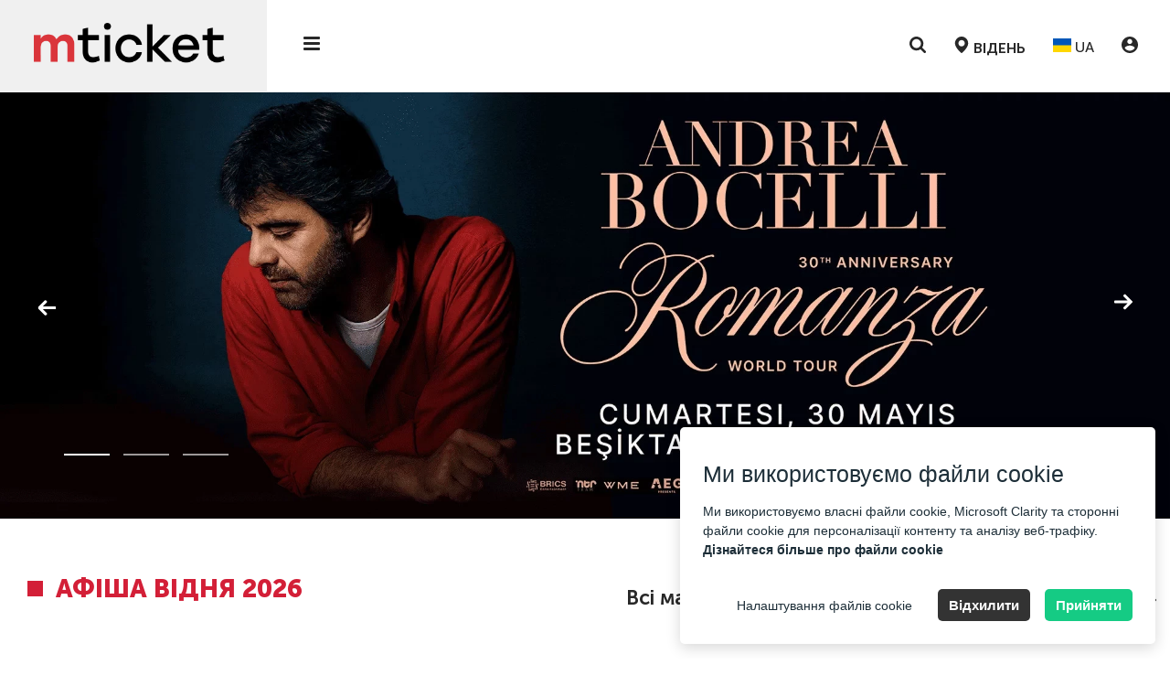

--- FILE ---
content_type: text/html; charset=UTF-8
request_url: https://at.mticket.eu/uk/vienna
body_size: 38078
content:


<!DOCTYPE html>
<html lang="uk">
<head>
<meta charset="UTF-8">
<meta name="viewport" content="width=device-width, initial-scale=1 user-scalable=no">
<meta http-equiv="X-UA-Compatible" content="ie=edge">
<!--<link as="image" rel="preload" type="image/webp" href="../../../../images/transparent.svg">-->
<link href="/themes/kontramarka_2020/img/favicons/favicon.png" rel="shortcut icon">

<style media="screen">
    .preload * {
        transition: none !important
    }
    .empty-img {
        pointer-events:none;position:absolute;top:0;left:0;width:99vw;height:1000px;max-width:99vw;max-height:99vh;
    }
</style>

<!--[if lt IE 10]>
<script>
    window.open('https://browser-update.org/uk/update-browser.html', '_self');
</script>
<![endif]-->


<title>Афіша Відня [2026] ᐉ афіша заходів, подій на сьогодні, вихідні ᐉ івенти ᐉ mticket.eu</title><meta name="meta" http-equiv="Content-Security-Policy" content="script-src &#039;self&#039; &#039;unsafe-inline&#039; https://analytics.tiktok.com https://cdn.jsdelivr.net https://ajax.googleapis.com https://*.googletagmanager.com https://www.googletagmanager.com https://www.googleadservices.com https://googleads.g.doubleclick.net https://www.google.com https://www.google.co.uk https://www.google.de www.facebook.net www.facebook.com connect.facebook.net connect.facebook.com https://*.esputnik.com https://www.clarity.ms https://scripts.clarity.ms https://c.bing.com https://*.clarity.ms https://cdn.bitrix24.eu https://mticket.bitrix24.eu https://static.cloudflareinsights.com https://mticketcrm.com https://bat.bing.com &#039;unsafe-eval&#039;" />
<meta name="meta" http-equiv="Content-Security-Policy" content="style-src &#039;self&#039; &#039;unsafe-inline&#039; https://cdn.bitrix24.eu https://mticket.bitrix24.eu https://mticketcrm.com https://fonts.googleapis.com" />
<meta name="meta" http-equiv="Content-Security-Policy" content="img-src &#039;self&#039; data:  https://d2q8nf5aywi2aj.cloudfront.net/ https://*.google-analytics.com https://*.analytics.google.com https://*.googletagmanager.com https://www.googletagmanager.com https://*.g.doubleclick.net https://*.google.com https://googleads.g.doubleclick.net https://www.google.com https://google.com https://www.google.co.uk https://www.google.de https://*.esputnik.com www.facebook.net www.facebook.com connect.facebook.net connect.facebook.com https://www.clarity.ms https://scripts.clarity.ms https://c.bing.com https://*.clarity.ms https://cdn.bitrix24.eu https://cdn.jsdelivr.net data: https://bat.bing.net https://bat.bing.com https://mticket.bitrix24.ua" />
<meta name="meta" http-equiv="Content-Security-Policy" content="connect-src &#039;self&#039; https://cdn.jsdelivr.net https://*.clarity.ms https://*.esputnik.com https://cdn.bitrix24.eu https://mticket.bitrix24.eu https://*.google-analytics.com https://*.analytics.google.com https://*.googletagmanager.com https://www.googletagmanager.com https://*.g.doubleclick.net https://*.google.com https://www.google.co.uk https://www.google.de www.facebook.net www.facebook.com connect.facebook.net connect.facebook.com https://*.conversionsapigateway.com https://*.run.app https://analytics.tiktok.com https://analytics-ipv6.tiktokw.us https://esputnik.com https://mticketcrm.com https://bat.bing.com https://bat.bing.net https://search.mticket.com.ua:9191 wss://rtc-v2-de2.bitrix24.com" />
<meta name="meta" http-equiv="Content-Security-Policy" content="font-src &#039;self&#039; https://fonts.gstatic.com" />
<meta name="meta" http-equiv="Content-Security-Policy" content="object-src &#039;self&#039;" />
<meta name="meta" http-equiv="Content-Security-Policy" content="media-src &#039;self&#039;" />
<meta name="meta" http-equiv="Content-Security-Policy" content="form-action &#039;self&#039;" />
<meta name="meta" http-equiv="Content-Security-Policy" content="frame-src &#039;self&#039; www.facebook.net www.facebook.com connect.facebook.net connect.facebook.com https://*.google-analytics.com https://*.analytics.google.com https://*.googletagmanager.com https://www.googletagmanager.com https://*.g.doubleclick.net https://*.google.com https://www.google.co.uk https://www.google.de https://*.esputnik.com https://www.clarity.ms https://scripts.clarity.ms https://c.bing.com https://*.clarity.ms https://cdn.bitrix24.eu" />
<meta name="meta" http-equiv="Content-Security-Policy" content="child-src &#039;self&#039; https://www.googletagmanager.com https://www.google.de" />
<link as="image" fetchpriority="high" imagesrcset="https://d2q8nf5aywi2aj.cloudfront.net/uploads/resize/group/tourImage/210x297_1768496683_konotop_tur_555x800-kopia.webp 210w, https://d2q8nf5aywi2aj.cloudfront.net/uploads/resize/group/tourImage/315x446_1768496683_konotop_tur_555x800-kopia.webp 315w, https://d2q8nf5aywi2aj.cloudfront.net/uploads/resize/group/tourImage/420x594_1768496683_konotop_tur_555x800-kopia.webp 420w, https://d2q8nf5aywi2aj.cloudfront.net/uploads/resize/group/tourImage/630x891_1768496683_konotop_tur_555x800-kopia.webp 630w" imagesizes="(max-width: 480px) 210px, (max-width: 690px) 315px, (max-width: 768px) 420px, (max-width: 1050px) 315px, (max-width: 1200px) 420px, (max-width: 1410px) 315px, (max-width: 1910px) 420px, 630px" rel="preload" type="image/webp" href="https://d2q8nf5aywi2aj.cloudfront.net/uploads/resize/group/tourImage/630x891_1768496683_konotop_tur_555x800-kopia.webp" />
<link as="image" fetchpriority="high" imagesrcset="https://d2q8nf5aywi2aj.cloudfront.net/uploads/resize/group/tourImage/210x297_1760694385_enigma-warsawa_krakow-552x736.webp 210w, https://d2q8nf5aywi2aj.cloudfront.net/uploads/resize/group/tourImage/315x446_1760694385_enigma-warsawa_krakow-552x736.webp 315w, https://d2q8nf5aywi2aj.cloudfront.net/uploads/resize/group/tourImage/420x594_1760694385_enigma-warsawa_krakow-552x736.webp 420w, https://d2q8nf5aywi2aj.cloudfront.net/uploads/resize/group/tourImage/630x891_1760694385_enigma-warsawa_krakow-552x736.webp 630w" imagesizes="(max-width: 480px) 210px, (max-width: 690px) 315px, (max-width: 768px) 420px, (max-width: 1050px) 315px, (max-width: 1200px) 420px, (max-width: 1410px) 315px, (max-width: 1910px) 420px, 630px" rel="preload" type="image/webp" href="https://d2q8nf5aywi2aj.cloudfront.net/uploads/resize/group/tourImage/630x891_1760694385_enigma-warsawa_krakow-552x736.webp" />
<link rel="canonical" href="https://at.mticket.eu/uk/vienna" />
<link hreflang="x-default" rel="alternate" href="https://at.mticket.eu/en/vienna" />
<link hreflang="de-AT" rel="alternate" href="https://at.mticket.eu/de/vienna" />
<link hreflang="en-AT" rel="alternate" href="https://at.mticket.eu/en/vienna" />
<link hreflang="uk-AT" rel="alternate" href="https://at.mticket.eu/uk/vienna" />
<link hreflang="ru-AT" rel="alternate" href="https://at.mticket.eu/ru/vienna" />
<link rel="stylesheet" type="text/css" href="/themes/kontramarka_2020/css/style.css?20251110-v2" />
<link rel="stylesheet" type="text/css" href="/themes/kontramarka_2020/css/temp.css?20251110-v2" />
<script type="text/javascript" src="/assets/126efc8/jquery.min.js"></script>
<script type="text/javascript" src="/assets/126efc8/jquery.cookie.js"></script>
<script type="text/javascript" src="https://www.googletagmanager.com/gtag/js?id=AW-10987583325"></script>
<script type="text/javascript">
/*<![CDATA[*/

            window.dataLayer = window.dataLayer || [];
            function gtag(){dataLayer.push(arguments);}
            gtag('js', new Date());
            gtag('config', 'AW-10987583325');
        
/*]]>*/
</script>


<meta name="keywords" content=""/>
<meta name="description" content="Афіша Відня ⏩✅ Розклад заходів, івенти ☝ Куди піти сьогодні і на вихідні"/>
<meta name="format-detection" content ="telephone=no">



<script>
    <!-- Google Tag Manager -->
    window.dataLayer = window.dataLayer || [];
    function gtag() { dataLayer.push(arguments); }

    // --- GTM ініціалізація — загальна
    (function(w, d, s, l, i) {
        w[l] = w[l] || [];
        w[l].push({ 'gtm.start': new Date().getTime(), event: 'gtm.js' });
        var f = d.getElementsByTagName(s)[0],
            j = d.createElement(s),
            dl = l !== 'dataLayer' ? '&l=' + l : '';
        j.async = true;
        j.src = 'https://www.googletagmanager.com/gtm.js?id=' + i + dl;
        f.parentNode.insertBefore(j, f);
    })(window, document, 'script', 'dataLayer', 'GTM-TJ4DP58');
    <!-- End Google Tag Manager -->
</script>


<script>
    <!-- Spotify Pixel -->
    // Installation script generated by Ad Analytics
   // function initSpotifyPixel() {
   //     if (spotifyPixelLoaded) return;
   //
   //     const isFrance = window.location.hostname.includes('mticket.fr') || window.location.hostname.includes('fr.mticket.eu');
   //     if (!isFrance) {
   //         console.info('Spotify Pixel не завантажується: не Франція');
   //         return;
   //     }
   //
   //     if (typeof cc !== 'undefined' && cc.acceptedCategories.includes('analyticsConsentGranted')) {
   //         if (!window.spdt) {
   //             (function (w, d) {
   //                 var id = 'spdt-capture';
   //                 if (!d.getElementById(id)) {
   //                     w.spdt = function () {
   //                         (w.spdt.q = w.spdt.q || []).push(arguments);
   //                     };
   //                     var e = d.createElement('script');
   //                     e.id = id;
   //                     e.async = 1;
   //                     e.src = 'https://pixel.byspotify.com/ping.min.js';
   //                     var s = d.getElementsByTagName('script')[0];
   //                     s.parentNode.insertBefore(e, s);
   //                 }
   //                 w.spdt('conf', {key: '74ef318a6dd24a7ba1b87385ec246e40'});
   //                 w.spdt('view');
   //                 spotifyPixelLoaded = true;
   //                 console.info('Spotify Pixel завантажено');
   //             })(window, document);
   //         }
   //     } else {
   //         console.warn('Spotify Pixel не завантажено: немає згоди.');
   //     }
   // }

    <!-- End Spotify Pixel -->
    // --- Прапори, щоб не дублювати пікселі
    // let spotifyPixelLoaded = false;

    // --- GA Consent & Clarity
    function setCookiesConsentMode(consentMode, event = 'default') {
        let consentModeStates = {
            ad_storage: consentMode.includes('adConsentGranted') ? 'granted' : 'denied',
            ad_user_data: consentMode.includes('adUserDataGranted') ? 'granted' : 'denied',
            ad_personalization: consentMode.includes('adPersonalizationGranted') ? 'granted' : 'denied',
            analytics_storage: consentMode.includes('analyticsConsentGranted') ? 'granted' : 'denied',
            functionality_storage: consentMode.includes('functionalityConsentGranted') ? 'granted' : 'denied',
            personalization_storage: consentMode.includes('personalizationConsentGranted') ? 'granted' : 'denied',
            security_storage: consentMode.includes('securityConsentGranted') ? 'granted' : 'denied',
        };
        if (window.gtag) {
            gtag('consent', event, consentModeStates);
        }
    }

    function setClarityConsent(consentMode) {
        if (typeof window.clarity !== 'undefined') {
            clarity(consentMode.includes('microsoftClarityGranted') ? 'consent' : 'consent', false);
        }
    }

</script>


        <script>
            // --- Прапор, щоб не дублювати піксель
            let fbPixelLoaded = false;
            
            function initFacebookPixel() {
                if (fbPixelLoaded) return;
                
                if (typeof cc !== 'undefined' && cc.acceptedCategories) {
                        const hasConsent = cc.acceptedCategories.includes('adConsentGranted') ||
                            cc.acceptedCategories.includes('analyticsConsentGranted');
                        if (!hasConsent) {
                            console.warn('Facebook Pixel не завантажено: немає згоди.');
                            return;
                        }
                   }
        
                if (typeof cc !== 'undefined' && cc.acceptedCategories) {
                    const hasConsent = cc.acceptedCategories.includes('adConsentGranted') ||
                        cc.acceptedCategories.includes('analyticsConsentGranted');
                    if (!hasConsent) {
                        console.warn('Facebook Pixel не завантажено: немає згоди.');
                        return;
                    }
                }
        
                !function(f,b,e,v,n,t,s) {
                    if (f.fbq) return;
                    n = f.fbq = function() {
                        n.callMethod ? n.callMethod.apply(n, arguments) : n.queue.push(arguments);
                    };
                    if (!f._fbq) f._fbq = n;
                    n.push = n;
                    n.loaded = !0;
                    n.version = '2.0';
                    n.queue = [];
                    t = b.createElement(e);
                    t.async = !0;
                    t.src = v;
                    s = b.getElementsByTagName(e)[0];
                    s.parentNode.insertBefore(t, s);
                }(window, document, 'script', 'https://connect.facebook.net/en_US/fbevents.js');
        
                fbq('init', 897576728064985); 
                
                fbq('track', 'PageView');
                fbPixelLoaded = true;
                console.info('Facebook Pixel завантажено');
            }
        </script>
        
        <noscript>
            <img height='1' width='1' style='display:none'
                                  src='https://www.facebook.com/tr?id=897576728064985&ev=PageView&noscript=1' />
        </noscript>
        
        <script>
            // --- Прапор, щоб не дублювати піксель
            let tiktokPixelLoaded = false;
            
            function initTikTokPixel() {
                
                if (tiktokPixelLoaded) return;
                
                if (typeof cc !== 'undefined' && cc.acceptedCategories) {
                        const hasConsent = cc.acceptedCategories.includes('adConsentGranted') ||
                            cc.acceptedCategories.includes('analyticsConsentGranted');
                        if (!hasConsent) {
                            console.warn('TikTok Pixel не завантажено: немає згоди.');
                            return;
                        }
                   }
        
                    // TiktokAnalytics
                    !function (w, d, t) {
                        w.TiktokAnalyticsObject = t;
                        var ttq = w[t] = w[t] || [];
                        ttq.methods = ['page', 'track', 'identify', 'instances', 'debug', 'on', 'off', 'once', 'ready', 'alias', 'group', 'enableCookie', 'disableCookie'], ttq.setAndDefer = function (t, e) {
                            t[e] = function () {
                                t.push([e].concat(Array.prototype.slice.call(arguments, 0)))
                            }
                        };
                        for (var i = 0; i < ttq.methods.length; i++) ttq.setAndDefer(ttq, ttq.methods[i]);
                        ttq.instance = function (t) {
                            for (var e = ttq._i[t] || [], n = 0; n < ttq.methods.length; n++) ttq.setAndDefer(e, ttq.methods[n]);
                            return e
                        }, ttq.load = function (e, n) {
                            var i = 'https://analytics.tiktok.com/i18n/pixel/events.js';
                            ttq._i = ttq._i || {}, ttq._i[e] = [], ttq._i[e]._u = i, ttq._t = ttq._t || {}, ttq._t[e] = +new Date, ttq._o = ttq._o || {}, ttq._o[e] = n || {};
                            var o = document.createElement('script');
                            o.type = 'text/javascript', o.async = !0, o.src = i + '?sdkid=' + e + '&lib=' + t;
                            var a = document.getElementsByTagName('script')[0];
                            a.parentNode.insertBefore(o, a)
                        };
                
                    ttq.load('CCQPCORC77U87GSMB890'); ttq.page(); 
                    
                    }(window, document, 'ttq');
                
                tiktokPixelLoaded = true;
                console.info('TikTok Pixel завантажено');
            }
        </script>
        





<script type="text/javascript"
        src="https://cdn.jsdelivr.net/npm/inapp-spy@latest/dist/index.global.min.js"></script>

<script>


    function isiOS() {
        return /iPhone|iPad|iPod/i.test(navigator.userAgent);
    }

    function isAndroid() {
        return /android/i.test(navigator.userAgent);
    }

    function closeIOSRedirectModal() {
        $('#ios_redirect_modal').remove();
    }

    document.addEventListener('DOMContentLoaded', function () {
        if (window.InAppSpy().isInApp) {
            var currentLnk = window.location.href;

            if (isAndroid()) {
                var intentLink = currentLnk.replace("https:", "intent:") + '#Intent;scheme=https;package=com.android.chrome;end';

                window.location.href = intentLink;
            } else {
            //
            //    var modalka = '<div id="ios_redirect_modal" class="ios-redirect-modal">'
            //        + '<div class="ios-redirect-modal-content">'
            //        + '<p>//</p>'
            //        + '<button class="btn ios-redirect-modal-close" onclick="closeIOSRedirectModal();">OK</button>'
            //        + '</div>'
            //        + '</div>';
            //
            //    $('#content').prepend(modalka);
            }
        }
    });
</script>
<link rel="stylesheet" type="text/css"  media="print" onload="this.media='all'"
      href="/themes/kontramarka_2020/css/after-load.css?20251110-v2">

<link rel="stylesheet" type="text/css"  media="print" onload="this.media='all'"
      href="/themes/kontramarka_2020/css/splide/splide.min.css?20251110-v2">
<script async type="text/javascript"
        src="/themes/kontramarka_2020/js/splide/splide.js"></script>


<!-- [if lt IE 9] script window.open("https://browser-update.org/update.html?force_outdated=true", "_self");-->
<!-- [endif]-->
<!-- HTML5 Shim and Respond.js IE8 support of HTML5 elements and media queries -->
<!-- WARNING: Respond.js doesn't work if you view the page via file:// -->
<!--[if lt IE 9]>
<script src="https://oss.maxcdn.com/libs/html5shiv/3.7.0/html5shiv.js"></script>
<script src="https://oss.maxcdn.com/libs/respond.js/1.4.2/respond.min.js"></script>
<![endif]-->

<script>
    var baseUrl = '/themes/kontramarka_2020/';
    var absoluteURL = 'https://at.mticket.eu/uk/vienna';

    $(document).ready(function () {
        moment.locale("uk");

            });
</script>

<!-- Подключаем скрипт и css поисковика -->

    <!-- Новый поиск Elasticsearch -->
    <link rel="stylesheet" type="text/css"  media="print" onload="this.media='all'"
          href="https://at.mticket.eu/css/sf-search.css?20251110-v2">
    <script async type="text/javascript"
            src="https://at.mticket.eu/js/sf-search.js?20251110-v2"></script>
<!--    <script type="text/javascript" src="--><!--/js/lazysizes.min.js"></script>-->
    <script>
        window.searchSiteUrl = 'https://search.mticket.com.ua:9191';
        window.searchSiteUri = '/api/eu/events/search';
        window.searchSiteCategorization = 'city';
        document.addEventListener("click", function (evt) {
            let flyoutEl = document.getElementsByClassName('h-buttons')[0],
                flyoutEli = document.getElementsByClassName('h-buttons')[1],
                flyoutElF = document.getElementsByClassName('sf-wrapper')[0],
                targetEl = evt.target; // clicked element
            if (typeof flyoutElF === "undefined") return;
            do {
                if (targetEl == flyoutEl || targetEl == flyoutElF || targetEl == flyoutEli) {
                    // This is a click inside, does nothing, just return.
                    return;
                }
                // Go up the DOM
                targetEl = targetEl.parentNode;
            } while (targetEl);
            // This is a click outside.
            btnCloseListener();
        });
    </script>


    <script>
        (function (w, d, t, r, u) {
            var f, n, i;
            w[u] = w[u] || [], f = function () {
                var o = {ti: "187103728", enableAutoSpaTracking: true};
                o.q = w[u], w[u] = new UET(o), w[u].push("pageLoad")
            }, n = d.createElement(t), n.src = r, n.async = 1, n.onload = n.onreadystatechange = function () {
                var s = this.readyState;
                s && s !== "loaded" && s !== "complete" || (f(), n.onload = n.onreadystatechange = null)
            }, i = d.getElementsByTagName(t)[0], i.parentNode.insertBefore(n, i)
        })(window, document, "script", "//bat.bing.com/bat.js", "uetq");
    </script>

<!--<script src="https://cdn.gravitec.net/storage/752566d362211e0d352d2ef804cc1a1d/client.js" async></script>-->
</head>

<!--<img class="empty-img"-->
<!--     width="2000"-->
<!--     height="2000"-->
<!--     src="[data-uri]"-->
<!--     role="presentation"-->
<!--     alt="some-alt"-->
<!-- > -->
<img class="empty-img"
     width="2000"
     height="2000"
     fetchpriority="high"
     loading="eager"
     src="[data-uri]"
     role="presentation"
     alt="some-alt"
 >
<!--<img class="empty-img"-->
<!--     width="2000"-->
<!--     height="2000"-->
<!--     fetchpriority="high"-->
<!--     loading="eager"-->
<!--     src="../../../../images/transparent.svg"-->
<!--     role="presentation"-->
<!--     alt="some-alt"-->
<!-- > -->
<body class="preload ">
    <div class="page-overlay"></div>


<!-- Google Tag Manager (noscript) -->
<noscript><iframe src="https://www.googletagmanager.com/ns.html?id=GTM-TJ4DP58" height="0" width="0" style="display:none;visibility:hidden"></iframe></noscript>
<!-- End Google Tag Manager (noscript) -->




<link rel="stylesheet" type="text/css" media="print" onload="this.media='all'" href="/css/cookie-consent-master/cookie-consent.css">
<script>
    window.isDebug = 0;
</script>
<script async src="/js/cookie-consent-master/cookie-consent.js"></script>


<script>

    // Ініціалізуємо попап згоди
    document.addEventListener('DOMContentLoaded', function () {
        let cc;

        if (typeof CookieConsent === 'function') {
            cc = new CookieConsent({"title":"\u041c\u0438 \u0432\u0438\u043a\u043e\u0440\u0438\u0441\u0442\u043e\u0432\u0443\u0454\u043c\u043e \u0444\u0430\u0439\u043b\u0438 cookie","description":"\u041c\u0438 \u0432\u0438\u043a\u043e\u0440\u0438\u0441\u0442\u043e\u0432\u0443\u0454\u043c\u043e \u0432\u043b\u0430\u0441\u043d\u0456 \u0444\u0430\u0439\u043b\u0438 cookie, Microsoft Clarity \u0442\u0430 \u0441\u0442\u043e\u0440\u043e\u043d\u043d\u0456 \u0444\u0430\u0439\u043b\u0438 cookie \u0434\u043b\u044f \u043f\u0435\u0440\u0441\u043e\u043d\u0430\u043b\u0456\u0437\u0430\u0446\u0456\u0457 \u043a\u043e\u043d\u0442\u0435\u043d\u0442\u0443 \u0442\u0430 \u0430\u043d\u0430\u043b\u0456\u0437\u0443 \u0432\u0435\u0431-\u0442\u0440\u0430\u0444\u0456\u043a\u0443.<br><a target='_blank' href='https:\/\/at.mticket.eu\/uk\/pages\/terms-of-use'>\u0414\u0456\u0437\u043d\u0430\u0439\u0442\u0435\u0441\u044f \u0431\u0456\u043b\u044c\u0448\u0435 \u043f\u0440\u043e \u0444\u0430\u0439\u043b\u0438 cookie<\/a>","buttons":{"acceptAll":"\u041f\u0440\u0438\u0439\u043d\u044f\u0442\u0438","acceptSelected":"\u041f\u0440\u0438\u0439\u043d\u044f\u0442\u0438 \u0444\u0430\u0439\u043b\u0438 cookie","reject":"\u0412\u0456\u0434\u0445\u0438\u043b\u0438\u0442\u0438","showSettings":"\u041d\u0430\u043b\u0430\u0448\u0442\u0443\u0432\u0430\u043d\u043d\u044f \u0444\u0430\u0439\u043b\u0456\u0432 cookie","hideSettings":"\u0421\u0445\u043e\u0432\u0430\u0442\u0438"},"cookie":{"name":"cookie_consent","domain":".mticket.eu","expiryDays":365,"secure":false,"sameSite":"Lax","inited":[],"updated":[]},"categories":{"adConsentGranted":{"label":"\u0417\u0431\u0435\u0440\u0456\u0433\u0430\u043d\u043d\u044f","description":"\u0414\u043e\u0437\u0432\u043e\u043b\u044f\u0454 \u0437\u0431\u0435\u0440\u0456\u0433\u0430\u043d\u043d\u044f (\u043d\u0430\u043f\u0440\u0438\u043a\u043b\u0430\u0434, \u0444\u0430\u0439\u043b\u0438 cookie), \u043f\u043e\u0432\u2019\u044f\u0437\u0430\u043d\u0435 \u0437 \u0440\u0435\u043a\u043b\u0430\u043c\u043e\u044e.","checked":true,"mandatory":true},"adUserDataGranted":{"label":"\u0414\u0430\u043d\u0456 \u043a\u043e\u0440\u0438\u0441\u0442\u0443\u0432\u0430\u0447\u0430","description":"\u0412\u0441\u0442\u0430\u043d\u043e\u0432\u043b\u044e\u0454 \u0437\u0433\u043e\u0434\u0443 \u043d\u0430 \u043d\u0430\u0434\u0441\u0438\u043b\u0430\u043d\u043d\u044f \u0434\u0430\u043d\u0438\u0445 \u043a\u043e\u0440\u0438\u0441\u0442\u0443\u0432\u0430\u0447\u0430 \u0432 Google \u0434\u043b\u044f \u0440\u0435\u043a\u043b\u0430\u043c\u043d\u0438\u0445 \u0446\u0456\u043b\u0435\u0439.","checked":true},"adPersonalizationGranted":{"label":"\u041f\u0435\u0440\u0441\u043e\u043d\u0430\u043b\u0456\u0437\u043e\u0432\u0430\u043d\u0430 \u0440\u0435\u043a\u043b\u0430\u043c\u0430","description":"\u0412\u0441\u0442\u0430\u043d\u043e\u0432\u043b\u044e\u0454 \u0437\u0433\u043e\u0434\u0443 \u043d\u0430 \u043f\u0435\u0440\u0441\u043e\u043d\u0430\u043b\u0456\u0437\u043e\u0432\u0430\u043d\u0443 \u0440\u0435\u043a\u043b\u0430\u043c\u0443.","checked":true},"analyticsConsentGranted":{"label":"\u0410\u043d\u0430\u043b\u0456\u0442\u0438\u043a\u0430","description":"\u0414\u043e\u0437\u0432\u043e\u043b\u044f\u0454 \u0437\u0431\u0435\u0440\u0456\u0433\u0430\u043d\u043d\u044f (\u043d\u0430\u043f\u0440\u0438\u043a\u043b\u0430\u0434, \u0444\u0430\u0439\u043b\u0438 cookie), \u043f\u043e\u0432\u2019\u044f\u0437\u0430\u043d\u0435 \u0437 \u0430\u043d\u0430\u043b\u0456\u0442\u0438\u043a\u043e\u044e, \u043d\u0430\u043f\u0440\u0438\u043a\u043b\u0430\u0434, \u0442\u0440\u0438\u0432\u0430\u043b\u0456\u0441\u0442\u044c \u0432\u0456\u0434\u0432\u0456\u0434\u0443\u0432\u0430\u043d\u043d\u044f.","checked":true},"functionalityConsentGranted":{"label":"\u0424\u0443\u043d\u043a\u0446\u0456\u043e\u043d\u0430\u043b\u044c\u043d\u0456\u0441\u0442\u044c","description":"\u0414\u043e\u0437\u0432\u043e\u043b\u044f\u0454 \u0437\u0431\u0435\u0440\u0456\u0433\u0430\u043d\u043d\u044f, \u044f\u043a\u0435 \u043f\u0456\u0434\u0442\u0440\u0438\u043c\u0443\u0454 \u0444\u0443\u043d\u043a\u0446\u0456\u043e\u043d\u0430\u043b\u044c\u043d\u0456\u0441\u0442\u044c \u0432\u0435\u0431\u0441\u0430\u0439\u0442\u0443 \u0430\u0431\u043e \u0434\u043e\u0434\u0430\u0442\u043a\u0430, \u043d\u0430\u043f\u0440\u0438\u043a\u043b\u0430\u0434, \u043c\u043e\u0432\u043d\u0456 \u043d\u0430\u043b\u0430\u0448\u0442\u0443\u0432\u0430\u043d\u043d\u044f.","checked":true},"personalizationConsentGranted":{"label":"\u041f\u0435\u0440\u0441\u043e\u043d\u0430\u043b\u0456\u0437\u0430\u0446\u0456\u044f","description":"\u0412\u0441\u0442\u0430\u043d\u043e\u0432\u043b\u044e\u0454 \u0437\u0433\u043e\u0434\u0443 \u043d\u0430 \u043f\u0435\u0440\u0441\u043e\u043d\u0430\u043b\u0456\u0437\u043e\u0432\u0430\u043d\u0443 \u0440\u0435\u043a\u043b\u0430\u043c\u0443.","checked":true},"securityConsentGranted":{"label":"\u0411\u0435\u0437\u043f\u0435\u043a\u0430","description":"\u0414\u043e\u0437\u0432\u043e\u043b\u044f\u0454 \u0437\u0431\u0435\u0440\u0456\u0433\u0430\u043d\u043d\u044f, \u043f\u043e\u0432\u2019\u044f\u0437\u0430\u043d\u0435 \u0456\u0437 \u0431\u0435\u0437\u043f\u0435\u043a\u043e\u044e, \u043d\u0430\u043f\u0440\u0438\u043a\u043b\u0430\u0434, \u0444\u0443\u043d\u043a\u0446\u0456\u0454\u044e \u0430\u0432\u0442\u0435\u043d\u0442\u0438\u0444\u0456\u043a\u0430\u0446\u0456\u0457, \u0437\u0430\u043f\u043e\u0431\u0456\u0433\u0430\u043d\u043d\u044f\u043c \u0448\u0430\u0445\u0440\u0430\u0439\u0441\u0442\u0432\u0443 \u0442\u0430 \u0456\u043d\u0448\u0438\u043c\u0438 \u0437\u0430\u0441\u043e\u0431\u0430\u043c\u0438 \u0437\u0430\u0445\u0438\u0441\u0442\u0443 \u043a\u043e\u0440\u0438\u0441\u0442\u0443\u0432\u0430\u0447\u0456\u0432.","checked":true},"microsoftClarityGranted":{"label":"Microsoft Clarity","description":"\u042f \u043f\u043e\u0433\u043e\u0434\u0436\u0443\u044e\u0441\u044f \u043d\u0430 \u0432\u0438\u043a\u043e\u0440\u0438\u0441\u0442\u0430\u043d\u043d\u044f \u0444\u0430\u0439\u043b\u0456\u0432 cookie \u0434\u043b\u044f Microsoft Clarity.","checked":true}}});

            function handleConsent(event = 'default') {
                if (cc) {
                    setCookiesConsentMode(cc.acceptedCategories, event);
                    setClarityConsent(cc.acceptedCategories);

                    initFacebookPixel();                    initTikTokPixel();                    // initSpotifyPixel();
                }
            }

            cc.on("accept", () => handleConsent('update'));
            cc.on("reject", () => handleConsent('update'));
            cc.on("change", () => handleConsent('update'));

            if (cc.need_update()) {
                handleConsent('update');
            }

            // fallback, якщо щось не спрацює з подіями
            setTimeout(() => {
                if (cc.need_update()) {
                    handleConsent('update');
                } else {
                    // handleConsent();
                }

                // 1. Шукаємо сам контейнер банера
                var bannerContainer = document.querySelector('.cc-container');

                // 2. Перевіряємо, чи є в браузері кука з вашою назвою 'cookie_consent'
                // (indexOf поверне -1, якщо куки немає, і позитивне число, якщо є)
                if (document.cookie.indexOf('cookie_consent') !== -1) {

                    if (bannerContainer) {
                        // 3. Жорстко приховуємо банер
                        // Використовуємо setProperty 'important', щоб перебити інлайн-стиль flex
                        bannerContainer.style.setProperty('display', 'none', 'important');

                        // На всяк випадок прибираємо клас відображення
                        bannerContainer.classList.remove('displayed');

                        console.log('Куки вже були прийняті раніше. Банер приховано примусово.');
                    }
                }
            }, 2000);
        } else {
            console.error('Cookie Consent не завантажився');
        }
    });
</script>


    <script>
        // --- Google Analytics конфіги
        const gtconf = ["G-XW31VBQDS7","G-3YBM4C7K31"];

        function initGA() {
            if (typeof gtag === 'function') {
                gtag('js', new Date());
                gtconf.forEach(id => {
                    gtag('config', id, {
                        'linker': {
                            'domains': ['widget.kontramarka.ua'],
                            'decorate_forms': true,
                            'accept_incoming': true
                        }
                    });
                });
            }
        }

        window.addEventListener('load', function () {
            setTimeout(initGA, 3000);
        });
    </script>


<div class="preloader">
    <div class="lds-spinner"><div></div><div></div><div></div><div></div><div></div><div></div><div></div><div></div><div></div><div></div><div></div><div></div></div>
</div>

<div class="aside-menu">
    <div class="aside-menu__top">
        <a href="/" class="aside-menu__logo">
            <img class="logo-black" src="/themes/kontramarka_2020/img/logo-black.png" alt="logo">
        </a>
        <button class="aside-menu__close">
            <svg class="svgicon">
                <use xlink:href="/themes/kontramarka_2020/img/sprite.svg#close"></use>
            </svg>
        </button>
    </div>

    <div class="aside-menu__left">
        <ul class="aside-menu__categories">
            
    <li>    <a href="/uk/vienna/concert">КОНЦЕРТИ</a>    </li>    <li>    <a href="/uk/vienna/tour">ТУРИ</a>    </li>
</ul></li>
        </ul>
    </div>
    <div class="aside-menu__right">
        <ul class="aside-menu__nav">
            <li>
                <a rel="nofollow" href="https://at.mticket.eu/uk/addEvent">
                    Додати подію                </a>
            </li>
                        <li>
                <a rel="nofollow" href="https://at.mticket.eu/uk/pages/terms-of-use">
                    Правила використання                </a>
            </li>
            <li>
                <a rel="nofollow" href="https://at.mticket.eu/uk/pages/privacy-policy">
                    Політика конфіденційності                </a>
            </li>
                        <li>
                <a rel="nofollow" href="https://at.mticket.eu/uk/pages/howto-buy-a-ticket">
                    Допомога                </a>
            </li>
<!--            <li>-->
<!--                <a rel="nofollow" href="--><!--">-->
<!--                    --><!--                </a>-->
<!--            </li>-->
<!--            <li>-->
<!--                <a rel="nofollow" href="--><!--">-->
<!--                    --><!--                </a>-->
<!--            </li>-->
<!--            <li>-->
<!--                <a rel="nofollow" href="--><!--">-->
<!--                    --><!--                </a>-->
<!--            </li>-->
            <li>
                <a rel="nofollow" target="_blank" href="https://widget.mticket.eu/uk/widget451site19/user/orders">
                    Особистий кабінет                </a>
            </li>
        </ul>


        

<div class="b-socials b-socials--menu">
    <ul class="b-socials__list">
                    <li class="b-socials__item">
                
<a href="https://www.facebook.com/mticket.global" target="_blank" class="b-socials__link">
    <svg xmlns="http://www.w3.org/2000/svg" width="40" height="40" viewBox="0 0 40 40" fill="none">
        <g clip-path="url(#clip0_3_2)">
            <path d="M40 20C40 8.9543 31.0457 0 20 0C8.9543 0 0 8.9543 0 20C0 29.9824 7.31367 38.2566 16.875 39.757V25.7812H11.7969V20H16.875V15.5938C16.875 10.5813 19.8609 7.8125 24.4293 7.8125C26.6168 7.8125 28.9062 8.20312 28.9062 8.20312V13.125H26.3844C23.9 13.125 23.125 14.6668 23.125 16.25V20H28.6719L27.7852 25.7812H23.125V39.757C32.6863 38.2566 40 29.9824 40 20Z" fill="#1877F2"/>
            <path d="M27.7852 25.7812L28.6719 20H23.125V16.25C23.125 14.6684 23.9 13.125 26.3844 13.125H28.9062V8.20312C28.9062 8.20312 26.6176 7.8125 24.4293 7.8125C19.8609 7.8125 16.875 10.5813 16.875 15.5938V20H11.7969V25.7812H16.875V39.757C18.9457 40.081 21.0543 40.081 23.125 39.757V25.7812H27.7852Z" fill="white"/>
        </g>
        <defs>
            <clipPath id="clip0_3_2">
                <rect width="40" height="40" fill="white"/>
            </clipPath>
        </defs>
    </svg>
</a>
            </li>
                    <li class="b-socials__item">
                
<a href="https://www.instagram.com/mticket.global/" target="_blank" class="b-socials__link">
    <svg xmlns="http://www.w3.org/2000/svg" width="40" height="40" viewBox="0 0 40 40" fill="none">
        <g clip-path="url(#clip0_3_5)">
            <path d="M20 3.60156C25.3437 3.60156 25.9766 3.625 28.0781 3.71875C30.0312 3.80469 31.0859 4.13281 31.7891 4.40625C32.7187 4.76563 33.3906 5.20313 34.0859 5.89844C34.7891 6.60156 35.2187 7.26563 35.5781 8.19531C35.8516 8.89844 36.1797 9.96094 36.2656 11.9063C36.3594 14.0156 36.3828 14.6484 36.3828 19.9844C36.3828 25.3281 36.3594 25.9609 36.2656 28.0625C36.1797 30.0156 35.8516 31.0703 35.5781 31.7734C35.2187 32.7031 34.7812 33.375 34.0859 34.0703C33.3828 34.7734 32.7187 35.2031 31.7891 35.5625C31.0859 35.8359 30.0234 36.1641 28.0781 36.25C25.9687 36.3438 25.3359 36.3672 20 36.3672C14.6562 36.3672 14.0234 36.3438 11.9219 36.25C9.96875 36.1641 8.91406 35.8359 8.21094 35.5625C7.28125 35.2031 6.60937 34.7656 5.91406 34.0703C5.21094 33.3672 4.78125 32.7031 4.42187 31.7734C4.14844 31.0703 3.82031 30.0078 3.73437 28.0625C3.64062 25.9531 3.61719 25.3203 3.61719 19.9844C3.61719 14.6406 3.64062 14.0078 3.73437 11.9063C3.82031 9.95312 4.14844 8.89844 4.42187 8.19531C4.78125 7.26563 5.21875 6.59375 5.91406 5.89844C6.61719 5.19531 7.28125 4.76563 8.21094 4.40625C8.91406 4.13281 9.97656 3.80469 11.9219 3.71875C14.0234 3.625 14.6562 3.60156 20 3.60156ZM20 0C14.5703 0 13.8906 0.0234375 11.7578 0.117188C9.63281 0.210938 8.17187 0.554687 6.90625 1.04687C5.58594 1.5625 4.46875 2.24219 3.35938 3.35938C2.24219 4.46875 1.5625 5.58594 1.04687 6.89844C0.554687 8.17188 0.210938 9.625 0.117188 11.75C0.0234375 13.8906 0 14.5703 0 20C0 25.4297 0.0234375 26.1094 0.117188 28.2422C0.210938 30.3672 0.554687 31.8281 1.04687 33.0938C1.5625 34.4141 2.24219 35.5313 3.35938 36.6406C4.46875 37.75 5.58594 38.4375 6.89844 38.9453C8.17187 39.4375 9.625 39.7813 11.75 39.875C13.8828 39.9688 14.5625 39.9922 19.9922 39.9922C25.4219 39.9922 26.1016 39.9688 28.2344 39.875C30.3594 39.7813 31.8203 39.4375 33.0859 38.9453C34.3984 38.4375 35.5156 37.75 36.625 36.6406C37.7344 35.5313 38.4219 34.4141 38.9297 33.1016C39.4219 31.8281 39.7656 30.375 39.8594 28.25C39.9531 26.1172 39.9766 25.4375 39.9766 20.0078C39.9766 14.5781 39.9531 13.8984 39.8594 11.7656C39.7656 9.64063 39.4219 8.17969 38.9297 6.91406C38.4375 5.58594 37.7578 4.46875 36.6406 3.35938C35.5312 2.25 34.4141 1.5625 33.1016 1.05469C31.8281 0.5625 30.375 0.21875 28.25 0.125C26.1094 0.0234375 25.4297 0 20 0Z" fill="#000100"/>
            <path d="M20 9.72656C14.3281 9.72656 9.72656 14.3281 9.72656 20C9.72656 25.6719 14.3281 30.2734 20 30.2734C25.6719 30.2734 30.2734 25.6719 30.2734 20C30.2734 14.3281 25.6719 9.72656 20 9.72656ZM20 26.6641C16.3203 26.6641 13.3359 23.6797 13.3359 20C13.3359 16.3203 16.3203 13.3359 20 13.3359C23.6797 13.3359 26.6641 16.3203 26.6641 20C26.6641 23.6797 23.6797 26.6641 20 26.6641Z" fill="#000100"/>
            <path d="M33.0781 9.32032C33.0781 10.6484 32 11.7188 30.6797 11.7188C29.3516 11.7188 28.2812 10.6406 28.2812 9.32032C28.2812 7.99219 29.3594 6.92188 30.6797 6.92188C32 6.92188 33.0781 8 33.0781 9.32032Z" fill="#000100"/>
        </g>
        <defs>
            <clipPath id="clip0_3_5">
                <rect width="40" height="40" fill="white"/>
            </clipPath>
        </defs>
    </svg>
</a>
            </li>
                    <li class="b-socials__item">
                
<a href="https://www.tiktok.com/@mticket.global" target="_blank" class="b-socials__link">
    <svg xmlns="http://www.w3.org/2000/svg" width="44" height="40" viewBox="0 0 44 40" fill="none">
        <path d="M31.2301 14.4392C34.0362 16.2844 37.4738 17.3702 41.1865 17.3702V10.7977C40.4839 10.7979 39.783 10.7305 39.0956 10.5965V15.7699C35.3831 15.7699 31.946 14.6842 29.1391 12.839V26.2515C29.1391 32.9611 23.2266 38.3999 15.9335 38.3999C13.2122 38.3999 10.683 37.6431 8.58191 36.3451C10.9799 38.6007 14.3242 40 18.024 40C25.3175 40 31.2304 34.5612 31.2304 27.8513V14.4392H31.2301V14.4392ZM33.8095 7.80836C32.3754 6.36708 31.4338 4.5045 31.2301 2.44533V1.59998H29.2486C29.7474 4.21718 31.4486 6.45316 33.8095 7.80836ZM13.1948 31.1964C12.3936 30.2299 11.9606 29.0477 11.9625 27.8321C11.9625 24.7634 14.6669 22.2752 18.0034 22.2752C18.6252 22.2751 19.2432 22.3627 19.8358 22.5357V15.8163C19.1433 15.729 18.4444 15.692 17.7458 15.7055V20.9355C17.1528 20.7626 16.5344 20.6747 15.9124 20.6753C12.576 20.6753 9.87175 23.1632 9.87175 26.2323C9.87175 28.4024 11.2235 30.2811 13.1948 31.1964Z" fill="#FF004F"/>
        <path d="M29.139 12.8389C31.9459 14.6841 35.383 15.7698 39.0955 15.7698V10.5963C37.0232 10.1903 35.1887 9.19405 33.8093 7.80836C31.4483 6.45302 29.7472 4.21704 29.2485 1.59998H24.0438V27.8511C24.032 30.9114 21.3322 33.3894 18.0029 33.3894C16.041 33.3894 14.2981 32.5291 13.1942 31.1964C11.2231 30.2812 9.87132 28.4022 9.87132 26.2324C9.87132 23.1636 12.5755 20.6754 15.912 20.6754C16.5513 20.6754 17.1674 20.767 17.7454 20.9357V15.7057C10.5804 15.8419 4.81799 21.2275 4.81799 27.8512C4.81799 31.1577 6.25296 34.1551 8.58192 36.3453C10.683 37.6431 13.2123 38.4 15.9335 38.4C23.2267 38.4 29.1392 32.961 29.1392 26.2515V12.8389H29.139Z" fill="black"/>
        <path d="M39.0955 10.5963V9.19747C37.2269 9.20008 35.3949 8.71865 33.8094 7.80822C35.2129 9.22177 37.061 10.1964 39.0955 10.5963ZM29.2486 1.59997C29.201 1.34985 29.1644 1.09808 29.1391 0.845357V0H21.9528V26.2514C21.9413 29.3113 19.2417 31.7893 15.9121 31.7893C14.9346 31.7893 14.0116 31.5758 13.1943 31.1965C14.2981 32.5291 16.0411 33.3893 18.003 33.3893C21.332 33.3893 24.0322 30.9115 24.0439 27.8512V1.59997H29.2486ZM17.7457 15.7057V14.2165C17.1453 14.141 16.5399 14.1031 15.9337 14.1034C8.63987 14.1032 2.72729 19.5423 2.72729 26.2514C2.72729 30.4575 5.05104 34.1645 8.58215 36.345C6.25318 34.155 4.81822 31.1574 4.81822 27.8511C4.81822 21.2275 10.5804 15.8419 17.7457 15.7057Z" fill="#00F2EA"/>
    </svg>
</a>
            </li>
                    <li class="b-socials__item">
                
<a href="https://www.youtube.com/@mticket.global" target="_blank" class="b-socials__link">
    <svg xmlns="http://www.w3.org/2000/svg" width="41" height="40" viewBox="0 0 41 40" fill="none">
        <g clip-path="url(#clip0_3_10)">
            <path d="M39.8397 10.3091C39.6135 9.45814 39.1678 8.68149 38.5472 8.05688C37.9266 7.43227 37.1528 6.98162 36.3033 6.75003C33.176 5.90912 20.676 5.90912 20.676 5.90912C20.676 5.90912 8.17603 5.90912 5.04875 6.75003C4.19924 6.98162 3.42546 7.43227 2.80484 8.05688C2.18422 8.68149 1.73853 9.45814 1.51239 10.3091C0.676025 13.45 0.676025 20 0.676025 20C0.676025 20 0.676025 26.55 1.51239 29.6909C1.73853 30.5419 2.18422 31.3186 2.80484 31.9432C3.42546 32.5678 4.19924 33.0184 5.04875 33.25C8.17603 34.0909 20.676 34.0909 20.676 34.0909C20.676 34.0909 33.176 34.0909 36.3033 33.25C37.1528 33.0184 37.9266 32.5678 38.5472 31.9432C39.1678 31.3186 39.6135 30.5419 39.8397 29.6909C40.676 26.55 40.676 20 40.676 20C40.676 20 40.676 13.45 39.8397 10.3091Z" fill="#FF0302"/>
            <path d="M16.5852 25.9478V14.0523L27.0397 20L16.5852 25.9478Z" fill="#FEFEFE"/>
        </g>
        <defs>
            <clipPath id="clip0_3_10">
                <rect width="40" height="40" fill="white" transform="translate(0.636353)"/>
            </clipPath>
        </defs>
    </svg>
</a>
            </li>
            </ul>
</div>


<!--        <div class="b-contacts">-->
            
            <!--        </div>-->
    </div>
</div>
<header class="header sticky">
    
    <div class="header-main">
        <div class="h-right">
            <button class="hamburger hamburger--spin" type="button">
                <span class="hamburger-box">
                    <span class="hamburger-inner"></span>
                </span>
            </button>

            <div class="h-buttons">
                <div class="h-buttons__item">
                    <a href="#" class="sf-search-btn-1 h-search">
                        <svg class="svgicon svg-search">
                            <use xlink:href="/themes/kontramarka_2020/img/sprite.svg#search"></use>
                        </svg>
                    </a>
                </div>
            </div>
        </div>

                    <div class="logo">
                <a rel="nofollow" href="/uk/vienna">
                    <img class="logo-black" src="/themes/kontramarka_2020/img/logo-black.png"
                         alt="mticket.eu">
                </a>
            </div>
        
        
<nav class="main-menu">
    <ul>
                    <li>            <a href="/uk/vienna/concert">КОНЦЕРТИ</a>            </li>            
                                <li>            <a href="/uk/vienna/tour">ТУРИ</a>            </li>            
                    
<!--        Пізніше прибрати-->
        
        </ul>        </li>
<!--        Пізніше прибрати-->
            </ul>
    <ul>
        <li class="event-ordered">        <a href="https://at.mticket.eu/uk/addEvent">Додати подію</a>        </li>
    </ul>
</nav>

        <div class="h-left">
                <div class="h-buttons">
                    <div class="h-buttons__item">
                        <a href="#" class="sf-search-btn-2 h-search">
                            <svg class="svgicon svg-search">
                                <use xlink:href="/themes/kontramarka_2020/img/sprite.svg#search"></use>
                            </svg>
                        </a>
                    </div>
                </div>

                
<div class="h-link h-buttons__item list-block location-menu">
    <div style="display: none">
        <span class="sf-search-country-id">24</span>
        <span class="sf-search-city-id">122</span>
    </div>

    <a href="#" class="location-menu__header">
        <svg class="svgicon">
            <use xlink:href="/themes/kontramarka_2020/img/sprite.svg#location"></use>
        </svg>
        <span>Відень</span>
    </a>

    <div class="dropdown-modal location-menu__modal">
        <div class="location-menu__modal-close">
            <svg viewBox="0 0 50 50">
                <path d="M37.304 11.282l1.414 1.414-26.022 26.02-1.414-1.413z"></path>
                <path d="M12.696 11.282l26.022 26.02-1.414 1.415-26.022-26.02z"></path>
            </svg>
        </div>
        <div class="location-menu__modal-inner">
            <p class="location-menu__input-header">Країна</p>
            <div class="location-menu__select-item">
                <select id="country-select" class="location-menu__select location-menu__select-country" data-selected="Австрия" data-default-text="Всі країни" data-default-url="https://mticket.eu/uk">
                                            <option data-domain="https://mticket.eu/uk" data-main="1" value="Все страны">Всі країни</option>
                    
                    
                                                                        <option selected data-domain="https://at.mticket.eu/uk" value="Австрия">Австрія</option>
                                                                                                <option data-domain="https://al.mticket.eu/uk" value="Албания">Албанія</option>
                                                                                                <option data-domain="https://be.mticket.eu/uk" value="Бельгия">Бельгія</option>
                                                                                                <option data-domain="https://bg.mticket.eu/uk" value="Болгария">Болгарія</option>
                                                                                                <option data-domain="https://mticket.uk/uk" value="Великобритания">Великобританія</option>
                                                                                                <option data-domain="https://dk.mticket.eu/uk" value="Дания">Данія</option>
                                                                                                <option data-domain="https://ie.mticket.eu/uk" value="Ирландия">Ірландія</option>
                                                                                                <option data-domain="https://es.mticket.eu/uk" value="Испания">Іспанія</option>
                                                                                                <option data-domain="https://it.mticket.eu/uk" value="Италия">Італія</option>
                                                                                                <option data-domain="https://cy.mticket.eu/uk" value="Кипр">Кіпр</option>
                                                                                                <option data-domain="https://lv.mticket.eu/uk" value="Латвия">Латвія</option>
                                                                                                <option data-domain="https://lt.mticket.eu/uk" value="Литва">Литва</option>
                                                                                                <option data-domain="https://lu.mticket.eu/uk" value="Люксембург">Люксембург</option>
                                                                                                <option data-domain="https://md.mticket.eu/uk" value="Молдова">Молдова</option>
                                                                                                <option data-domain="https://nl.mticket.eu/uk" value="Нидерланды">Нідерланди</option>
                                                                                                <option data-domain="https://mticket.de/uk" value="Германия">Німеччина</option>
                                                                                                <option data-domain="https://no.mticket.eu/uk" value="Норвегия">Норвегія</option>
                                                                                                <option data-domain="https://mticket.pl/uk" value="Польша">Польща</option>
                                                                                                <option data-domain="https://pt.mticket.eu/uk" value="Португалия">Португалія</option>
                                                                                                <option data-domain="https://ro.mticket.eu/uk" value="Румыния">Румунія</option>
                                                                                                <option data-domain="https://rs.mticket.eu/uk" value="Сербия">Сербія</option>
                                                                                                <option data-domain="https://sk.mticket.eu/uk" value="Словакия">Словаччина</option>
                                                                                                <option data-domain="https://mticket.com.tr/uk" value="Турция">Туреччина</option>
                                                                                                <option data-domain="https://fi.mticket.eu/uk" value="Финляндия">Фінляндія</option>
                                                                                                <option data-domain="https://mticket.fr/uk" value="Франция">Франція</option>
                                                                                                <option data-domain="https://cz.mticket.eu/uk" value="Чехия">Чехія</option>
                                                                                                <option data-domain="https://ch.mticket.eu/uk" value="Швейцария">Швейцарія</option>
                                                                                                <option data-domain="https://se.mticket.eu/uk" value="Швеция">Швеція</option>
                                                            </select>
                <div class="location-menu__clear" id="clear-country">&#10005;</div>
                <svg id="reset-country-search-icon" class="location-menu__search-icon" viewBox="0 0 50 50" ><path d="M23 36c-7.2 0-13-5.8-13-13s5.8-13 13-13 13 5.8 13 13-5.8 13-13 13zm0-24c-6.1 0-11 4.9-11 11s4.9 11 11 11 11-4.9 11-11-4.9-11-11-11z"></path><path d="M32.682 31.267l5.98 5.98-1.414 1.414-5.98-5.98z"></path></svg>
            </div>

            <p class="location-menu__input-header location-menu__input-header-city">Місто</p>
            <div class="location-menu__select-item">
                <select id="city-select" class="location-menu__select location-menu__select-city" data-selected="Вена">
                    
                                                                        <option selected value="https://at.mticket.eu/uk/vienna" data-country="Австрия">
                                Відень                            </option>
                                                                                                <option value="https://at.mticket.eu/uk/graz" data-country="Австрия">
                                Грац                            </option>
                                                                                                <option value="https://at.mticket.eu/uk/linz" data-country="Австрия">
                                Лінц                            </option>
                                                                                                <option value="https://at.mticket.eu/uk/villach" data-country="Австрия">
                                Філлах                            </option>
                                                                                                <option value="https://al.mticket.eu/uk/tirana" data-country="Албания">
                                Тірана                            </option>
                                                                                                <option value="https://be.mticket.eu/uk/antwerpen" data-country="Бельгия">
                                Антверпен                            </option>
                                                                                                <option value="https://be.mticket.eu/uk/brussels" data-country="Бельгия">
                                Брюссель                            </option>
                                                                                                <option value="https://bg.mticket.eu/uk/varna" data-country="Болгария">
                                Варна                            </option>
                                                                                                <option value="https://mticket.uk/uk/liverpool" data-country="Великобритания">
                                Ліверпуль                            </option>
                                                                                                <option value="https://mticket.uk/uk/leeds" data-country="Великобритания">
                                Лідс                            </option>
                                                                                                <option value="https://mticket.uk/uk/london" data-country="Великобритания">
                                Лондон                            </option>
                                                                                                <option value="https://mticket.uk/uk/manchester" data-country="Великобритания">
                                Манчестер                            </option>
                                                                                                <option value="https://dk.mticket.eu/uk/copenhagen" data-country="Дания">
                                Копенгаген                            </option>
                                                                                                <option value="https://dk.mticket.eu/uk/aarhus" data-country="Дания">
                                Орхус                            </option>
                                                                                                <option value="https://ie.mticket.eu/uk/dublin" data-country="Ирландия">
                                Дублін                            </option>
                                                                                                <option value="https://es.mticket.eu/uk/barcelona" data-country="Испания">
                                Барселона                            </option>
                                                                                                <option value="https://es.mticket.eu/uk/benidorm" data-country="Испания">
                                Бенідорм                            </option>
                                                                                                <option value="https://es.mticket.eu/uk/valencia" data-country="Испания">
                                Валенсія                            </option>
                                                                                                <option value="https://it.mticket.eu/uk/milan" data-country="Италия">
                                Мілан                            </option>
                                                                                                <option value="https://cy.mticket.eu/uk/limassol" data-country="Кипр">
                                Лімасол                            </option>
                                                                                                <option value="https://lv.mticket.eu/uk/jurmala" data-country="Латвия">
                                Юрмала                            </option>
                                                                                                <option value="https://lt.mticket.eu/uk/vilnius" data-country="Литва">
                                Вільнюс                            </option>
                                                                                                <option value="https://lu.mticket.eu/uk/luxembourg" data-country="Люксембург">
                                Люксембург                            </option>
                                                                                                <option value="https://md.mticket.eu/uk/kishinev" data-country="Молдова">
                                Кишинів                            </option>
                                                                                                <option value="https://nl.mticket.eu/uk/amsterdam" data-country="Нидерланды">
                                Амстердам                            </option>
                                                                                                <option value="https://nl.mticket.eu/uk/rotterdam" data-country="Нидерланды">
                                Роттердам                            </option>
                                                                                                <option value="https://mticket.de/uk/vechta" data-country="Германия">
                                                            </option>
                                                                                                <option value="https://mticket.de/uk/berlin" data-country="Германия">
                                Берлін                            </option>
                                                                                                <option value="https://mticket.de/uk/hamburg" data-country="Германия">
                                Гамбург                            </option>
                                                                                                <option value="https://mticket.de/uk/hannover" data-country="Германия">
                                Ганновер                            </option>
                                                                                                <option value="https://mticket.de/uk/duesseldorf" data-country="Германия">
                                Дюссельдорф                            </option>
                                                                                                <option value="https://mticket.de/uk/essen" data-country="Германия">
                                Ессен                            </option>
                                                                                                <option value="https://mticket.de/uk/cologne" data-country="Германия">
                                Кельн                            </option>
                                                                                                <option value="https://mticket.de/uk/leipzig" data-country="Германия">
                                Лейпциг                            </option>
                                                                                                <option value="https://mticket.de/uk/luebeck" data-country="Германия">
                                Любек                            </option>
                                                                                                <option value="https://mticket.de/uk/munich" data-country="Германия">
                                Мюнхен                            </option>
                                                                                                <option value="https://mticket.de/uk/freiburg-im-breisgau" data-country="Германия">
                                Фрайбург                            </option>
                                                                                                <option value="https://mticket.de/uk/frankfurt-am-main" data-country="Германия">
                                Франкфурт-На-Майні                            </option>
                                                                                                <option value="https://mticket.de/uk/horb-am-neckar" data-country="Германия">
                                Хорб-Ам-Неккар                            </option>
                                                                                                <option value="https://mticket.de/uk/stuttgart" data-country="Германия">
                                Штутгарт                            </option>
                                                                                                <option value="https://no.mticket.eu/uk/oslo" data-country="Норвегия">
                                Осло                            </option>
                                                                                                <option value="https://mticket.pl/uk/warszawa" data-country="Польша">
                                Варшава                            </option>
                                                                                                <option value="https://mticket.pl/uk/wroclaw" data-country="Польша">
                                Вроцлав                            </option>
                                                                                                <option value="https://mticket.pl/uk/gdansk" data-country="Польша">
                                Гданськ                            </option>
                                                                                                <option value="https://mticket.pl/uk/katowice" data-country="Польша">
                                Катовіце                            </option>
                                                                                                <option value="https://mticket.pl/uk/krakow" data-country="Польша">
                                Краків                            </option>
                                                                                                <option value="https://mticket.pl/uk/lodz" data-country="Польша">
                                Лодзь                            </option>
                                                                                                <option value="https://mticket.pl/uk/lublin" data-country="Польша">
                                Люблін                            </option>
                                                                                                <option value="https://mticket.pl/uk/opole" data-country="Польша">
                                Ополе                            </option>
                                                                                                <option value="https://mticket.pl/uk/poznan" data-country="Польша">
                                Познань                            </option>
                                                                                                <option value="https://mticket.pl/uk/czestochowa" data-country="Польша">
                                Ченстохова                            </option>
                                                                                                <option value="https://mticket.pl/uk/szczecin" data-country="Польша">
                                Щецин                            </option>
                                                                                                <option value="https://pt.mticket.eu/uk/lisbon" data-country="Португалия">
                                Лісабон                            </option>
                                                                                                <option value="https://ro.mticket.eu/uk/bucharest" data-country="Румыния">
                                Бухарест                            </option>
                                                                                                <option value="https://rs.mticket.eu/uk/belgrade" data-country="Сербия">
                                Белград                            </option>
                                                                                                <option value="https://sk.mticket.eu/uk/bratislava" data-country="Словакия">
                                Братислава                            </option>
                                                                                                <option value="https://sk.mticket.eu/uk/zilina" data-country="Словакия">
                                Жилина                            </option>
                                                                                                <option value="https://sk.mticket.eu/uk/kosice" data-country="Словакия">
                                Кошице                            </option>
                                                                                                <option value="https://sk.mticket.eu/uk/trencin" data-country="Словакия">
                                Тренчин                            </option>
                                                                                                <option value="https://mticket.com.tr/uk/ankara" data-country="Турция">
                                Анкара                            </option>
                                                                                                <option value="https://mticket.com.tr/uk/antalya" data-country="Турция">
                                Анталья                            </option>
                                                                                                <option value="https://mticket.com.tr/uk/eskisehir" data-country="Турция">
                                Ескішехір                            </option>
                                                                                                <option value="https://mticket.com.tr/uk/izmir" data-country="Турция">
                                Ізмір                            </option>
                                                                                                <option value="https://mticket.com.tr/uk/istanbul" data-country="Турция">
                                Стамбул                            </option>
                                                                                                <option value="https://fi.mticket.eu/uk/helsinki" data-country="Финляндия">
                                Гельсінкі                            </option>
                                                                                                <option value="https://mticket.fr/uk/besancon" data-country="Франция">
                                Безансон                            </option>
                                                                                                <option value="https://mticket.fr/uk/dijon" data-country="Франция">
                                Діжон                            </option>
                                                                                                <option value="https://mticket.fr/uk/lille" data-country="Франция">
                                Лілль                            </option>
                                                                                                <option value="https://mticket.fr/uk/nancy" data-country="Франция">
                                Нансі                            </option>
                                                                                                <option value="https://mticket.fr/uk/nice" data-country="Франция">
                                Ніцца                            </option>
                                                                                                <option value="https://mticket.fr/uk/orleans" data-country="Франция">
                                Орлеан                            </option>
                                                                                                <option value="https://mticket.fr/uk/paris" data-country="Франция">
                                Париж                            </option>
                                                                                                <option value="https://mticket.fr/uk/poitiers" data-country="Франция">
                                Пуатьє                            </option>
                                                                                                <option value="https://mticket.fr/uk/rennes" data-country="Франция">
                                Ренн                            </option>
                                                                                                <option value="https://mticket.fr/uk/chalons-en-champagne" data-country="Франция">
                                Шалон-Ан-Шампань                            </option>
                                                                                                <option value="https://mticket.fr/uk/chateauroux" data-country="Франция">
                                Шатору                            </option>
                                                                                                <option value="https://cz.mticket.eu/uk/olomouc" data-country="Чехия">
                                                            </option>
                                                                                                <option value="https://cz.mticket.eu/uk/brno" data-country="Чехия">
                                Брно                            </option>
                                                                                                <option value="https://cz.mticket.eu/uk/hradec-kralove" data-country="Чехия">
                                Градец-Кралове                            </option>
                                                                                                <option value="https://cz.mticket.eu/uk/zlin" data-country="Чехия">
                                Злин                            </option>
                                                                                                <option value="https://cz.mticket.eu/uk/karlovy-vary" data-country="Чехия">
                                Карлові Вари                            </option>
                                                                                                <option value="https://cz.mticket.eu/uk/ostrava" data-country="Чехия">
                                Острава                            </option>
                                                                                                <option value="https://cz.mticket.eu/uk/pilsen" data-country="Чехия">
                                Пльзень                            </option>
                                                                                                <option value="https://cz.mticket.eu/uk/prague" data-country="Чехия">
                                Прага                            </option>
                                                                                                <option value="https://cz.mticket.eu/uk/ceske-budejovice" data-country="Чехия">
                                Чеське Будеєвіце                            </option>
                                                                                                <option value="https://ch.mticket.eu/uk/zurich" data-country="Швейцария">
                                Цюріх                            </option>
                                                                                                <option value="https://se.mticket.eu/uk/gothenburg" data-country="Швеция">
                                Ґетеборг                            </option>
                                                                                                <option value="https://se.mticket.eu/uk/stockholm" data-country="Швеция">
                                Стокгольм                            </option>
                                                            </select>
                <div class="location-menu__clear" id="clear-city">&#10005;</div>
                <svg id="reset-city-search-icon" class="location-menu__search-icon" viewBox="0 0 50 50" ><path d="M23 36c-7.2 0-13-5.8-13-13s5.8-13 13-13 13 5.8 13 13-5.8 13-13 13zm0-24c-6.1 0-11 4.9-11 11s4.9 11 11 11 11-4.9 11-11-4.9-11-11-11z"></path><path d="M32.682 31.267l5.98 5.98-1.414 1.414-5.98-5.98z"></path></svg>
            </div>

            <a rel="nofollow" href="#" class="btn location-menu__btn" id="change-location-btn">
                <span>Застосувати</span>
            </a>
        </div>
    </div>
</div>

    <script>
        const isUseCountriesSubDomain = true;
        const mainHost = 'https://at.mticket.eu/uk';
    </script>

                <div class="h-buttons__item language-dropdown">
                    <a href="#" class="h-language">
                        <img loading="lazy" src="/themes/kontramarka_2020/img/flags/flag-ua.svg" class="language-dropdown__flag" alt="ua"> UA                    </a>
                    <div class="language-content">
                        <ul>
                                                                                                <li class="language-dropdown__flag">
                                        <a rel="nofollow" class="" loading="lazy" href="/de/vienna"><img loading="lazy" src="/themes/kontramarka_2020/img/flags/flag-de.svg" class="language-dropdown__flag" alt="de"> DE</a>                                    </li>
                                                                                                                                <li class="language-dropdown__flag">
                                        <a rel="nofollow" class="" loading="lazy" href="/en/vienna"><img loading="lazy" src="/themes/kontramarka_2020/img/flags/flag-us.svg" class="language-dropdown__flag" alt="en"> EN</a>                                    </li>
                                                                                                                                                                                            <li class="language-dropdown__flag">
                                        <a rel="nofollow" class="" loading="lazy" href="/ru/vienna"><img loading="lazy" src="/themes/kontramarka_2020/img/flags/flag-xx.svg" class="language-dropdown__flag" alt="ru"> RU</a>                                    </li>
                                                                                    </ul>
                    </div>
                </div>

                <!--Календарь с фильтрацией событий-->
                <!-- <div class="h-buttons__item calendar-dropdown">
                <a href="#" class="h-calendar">
                    <svg class="svgicon">
                        <use xlink:href="/img/sprite.svg#calendar"></use>
                    </svg>
                </a>
                <div class="calendar-content">
                    <ul>
                        <li><a href="#">Сегодня</a></li>
                        <li><a href="#">Завтра</a></li>
                        <li><a href="#">На этой неделе</a></li>
                        <li><a href="#">В эти выходные</a></li>
                        <li><a href="#">В этом месяце</a></li>
                    </ul>
                </div>-->

                <div class="h-buttons__item user-menu">
                    <a rel="nofollow" target="_blank" href="https://widget.mticket.eu/uk/widget451site19/user/orders" class="h-user">
                        <svg class="svgicon">
                            <use xlink:href="/themes/kontramarka_2020/img/sprite.svg#user"></use>
                        </svg>
                    </a>
                </div>

        </div>
    </div>
</header>

<div class="header-height-fix"></div>



<div id="content">
	
<!--Подборки-->


<div class="slider_wrap">
    <div class="lds-ellipsis">
        <div></div>
        <div></div>
        <div></div>
        <div></div>
    </div>
    <div class="home_slider">
        
<!--    --><!--        --><!--    -->        <!--    -->
                    
        <div class="home_slider__slide"
             data-small="30 травня"
             data-big="Andrea Bocelli"
             data-place=""
             data-price="2520-53200 TRY"
             data-link="/uk/istanbul/andrea-bocelli-romanza-30th-anniversary-world-tour-3594.html">
            <a href="/uk/istanbul/andrea-bocelli-romanza-30th-anniversary-world-tour-3594.html">
                <img data-lazy="https://d2q8nf5aywi2aj.cloudfront.net/uploads/resize/slider/image/1920x700_1769802477_bocelli_tour_slider.webp" alt="Andrea Bocelli" />            </a>
        </div>
    <!--    --><!--        --><!--    -->        <!--    -->
            <div class="home_slider__slide" data-img="https://d2q8nf5aywi2aj.cloudfront.net/uploads/resize/slider/image/442x270_1769776445_fest_tour_3artists_1920h700-kopia.webp" data-link="https://mticket.eu/uk/events/pulse-of-nation-fest">
            <a href="https://mticket.eu/uk/events/pulse-of-nation-fest">
                <img data-lazy="https://d2q8nf5aywi2aj.cloudfront.net/uploads/resize/slider/image/1920x700_1769776445_fest_tour_3artists_1920h700-kopia.webp" alt="Pulse of nation fest" />            </a>
        </div>
    <!--    --><!--        --><!--    -->        <!--    -->
                    
        <div class="home_slider__slide"
             data-small=""
             data-big="CALIGULA"
             data-place=""
             data-price=""
             data-link="https://mticket.eu/uk/events/caligula">
            <a href="https://mticket.eu/uk/events/caligula">
                <img data-lazy="https://d2q8nf5aywi2aj.cloudfront.net/uploads/resize/slider/image/1920x700_1769467450_caligula_tour_1920x700-kopia.webp" alt="CALIGULA" />            </a>
        </div>
        </div>
</div>

<!--где надпись ТОПОВЫЕ СОБЫТИЯ (вместо TopEventsWidget) -->

<div class="filter-block-1">
    <div class="container-fluid">
        <div class="row align-items-center justify-content-between">

                            <div class="col-xl-auto">
                    <h1 class="title-2">Афіша Відня 2026</h1>
                </div>
            
                            <input type="hidden" id="eventsCityId" value="Вена">
                <div class="col-xl-auto">
                    <div class="row events-dd align-items-center filter-block-1__filters">
                        <div class="col-auto">
                            <div class="dd">
                                <div class="dd__current autocompParent">
                                    <span id="eventSiteId" class="autocomp" data-ajax="/uk/vienna/ajaxSites?any=1">Всі майданчики                                    </span>
                                    <svg class="svgicon autocompSvg">
                                        <use xlink:href="/themes/kontramarka_2020/img/sprite.svg#keyboard-down"></use>
                                    </svg>
                                    <svg class="svgicon spinner-icon autocompSvgSpinner">
                                        <use xlink:href="/themes/kontramarka_2020/img/sprite.svg#spinner"></use>
                                    </svg>
                                </div>

                                <div class="dd__list autocomplete__list">
                                    <ul class="autocomp_wrap"></ul>
                                </div>
                            </div>
                        </div>

                        <div class="col-auto">
                            <div class="filter-date">
                                <input type="text" readonly placeholder="Вибрати дату"
                                       id="datePick" name="date" class="filter-datepicker" data-position="bottom right"
                                       data-auto-close="true">
                                <svg class="svgicon" id="datePickSvg">
                                    <use xlink:href="/themes/kontramarka_2020/img/sprite.svg#keyboard-down"></use>
                                </svg>
                            </div>
                        </div>

                        <div class="col-auto d-block d-xl-block dd__current filter-block-1__all">
                            <a href="" class="btn-arrow watch-all">
                                Показати усі                                <svg class="svgicon">
                                    <use xlink:href="/themes/kontramarka_2020/img/sprite.svg#arrow-right"></use>
                                </svg>
                            </a>
                        </div>
                    </div>
                </div>
                    </div>
    </div>
</div>

<section class="container-fluid">
    <div class="row" id="events-list-top">
        
                                                                                
<div class="cat_item tour-item col-6 col-sm-6 col-md-4 col-xl-3">
    <div class="afisha-item cat_item__card">
        <div class="afisha-item__image">
            <a href="https://mticket.eu/uk/events/the-witch-of-konotop" class="afisha-item__alink" rel="nofollow">
                <img fetchpriority = "high" loading="eager"                         decoding="async"
                        alt="Конотопська відьма"
                        class=""
                        style="opacity: 1;"
                        src="https://d2q8nf5aywi2aj.cloudfront.net/uploads/resize/group/tourImage/630x891_1768496683_konotop_tur_555x800-kopia.webp"
                        srcset="https://d2q8nf5aywi2aj.cloudfront.net/uploads/resize/group/tourImage/210x297_1768496683_konotop_tur_555x800-kopia.webp 210w, https://d2q8nf5aywi2aj.cloudfront.net/uploads/resize/group/tourImage/315x446_1768496683_konotop_tur_555x800-kopia.webp 315w, https://d2q8nf5aywi2aj.cloudfront.net/uploads/resize/group/tourImage/420x594_1768496683_konotop_tur_555x800-kopia.webp 420w, https://d2q8nf5aywi2aj.cloudfront.net/uploads/resize/group/tourImage/630x891_1768496683_konotop_tur_555x800-kopia.webp 630w"
                        onerror="this.onerror=null;this.sizes=null;this.src='https://d2q8nf5aywi2aj.cloudfront.net/uploads/resize/group/tourImage/630x891_1768496683_konotop_tur_555x800-kopia.webp'"
                >
            </a>

            <div class="afisha-item__hidden">
<!--                    <div class="afisha-item__slash">/</div>-->
                <div class="afisha-item__place">
                                                                                                                    <li title="Барселона (Іспанія)">Барселона (Іспанія)</li>
                                                                                                                    <li title="Бенідорм (Іспанія)">Бенідорм (Іспанія)</li>
                                                                                                                    <li title="Лісабон (Португалія)">Лісабон (Португалія)</li>
                                    </div>
            </div>
        </div>
        <div class="afisha-item__content">
            <div class="afisha-item__text">
                <div class="afisha-item__title">
                    <a href="https://mticket.eu/uk/events/the-witch-of-konotop"  title="Конотопська відьма">
                        Конотопська відьма                    </a>
                </div>
                <div class="afisha-item__date"><span><span>03</span>&nbsp;<span>лютого</span></span>-<span><span>11</span>&nbsp;<span>лютого</span></span></div>
                <div class="afisha-item__price price-tour">Усього подій: 4</div>
                <div class="afisha-item__location">&nbsp;</div>
            </div>
            <div class="afisha-item__button">
                <a class="block-info__buy btn" href="https://mticket.eu/uk/events/the-witch-of-konotop" title="Купити квиток">
                    <span>Купити квиток</span>
                </a>
            </div>
        </div>
    </div>
</div>
                                                                                
<div class="cat_item tour-item col-6 col-sm-6 col-md-4 col-xl-3">
    <div class="afisha-item cat_item__card">
        <div class="afisha-item__image">
            <a href="https://mticket.eu/uk/events/enigma-original-voices" class="afisha-item__alink" rel="nofollow">
                <img fetchpriority = "high" loading="eager"                         decoding="async"
                        alt="Enigma. Original Voices"
                        class=""
                        style="opacity: 1;"
                        src="https://d2q8nf5aywi2aj.cloudfront.net/uploads/resize/group/tourImage/630x891_1760694385_enigma-warsawa_krakow-552x736.webp"
                        srcset="https://d2q8nf5aywi2aj.cloudfront.net/uploads/resize/group/tourImage/210x297_1760694385_enigma-warsawa_krakow-552x736.webp 210w, https://d2q8nf5aywi2aj.cloudfront.net/uploads/resize/group/tourImage/315x446_1760694385_enigma-warsawa_krakow-552x736.webp 315w, https://d2q8nf5aywi2aj.cloudfront.net/uploads/resize/group/tourImage/420x594_1760694385_enigma-warsawa_krakow-552x736.webp 420w, https://d2q8nf5aywi2aj.cloudfront.net/uploads/resize/group/tourImage/630x891_1760694385_enigma-warsawa_krakow-552x736.webp 630w"
                        onerror="this.onerror=null;this.sizes=null;this.src='https://d2q8nf5aywi2aj.cloudfront.net/uploads/resize/group/tourImage/630x891_1760694385_enigma-warsawa_krakow-552x736.webp'"
                >
            </a>

            <div class="afisha-item__hidden">
<!--                    <div class="afisha-item__slash">/</div>-->
                <div class="afisha-item__place">
                                                                                                                    <li title="Варшава (Польща)">Варшава (Польща)</li>
                                                                                                                    <li title="Краків (Польща)">Краків (Польща)</li>
                                    </div>
            </div>
        </div>
        <div class="afisha-item__content">
            <div class="afisha-item__text">
                <div class="afisha-item__title">
                    <a href="https://mticket.eu/uk/events/enigma-original-voices"  title="Enigma. Original Voices">
                        Enigma. Original Voices                    </a>
                </div>
                <div class="afisha-item__date"><span><span>20</span>&nbsp;<span>березня</span></span>-<span><span>12</span>&nbsp;<span>квітня</span></span></div>
                <div class="afisha-item__price price-tour">Усього подій: 2</div>
                <div class="afisha-item__location">&nbsp;</div>
            </div>
            <div class="afisha-item__button">
                <a class="block-info__buy btn" href="https://mticket.eu/uk/events/enigma-original-voices" title="Купити квиток">
                    <span>Купити квиток</span>
                </a>
            </div>
        </div>
    </div>
</div>
                                                                                
<div class="cat_item tour-item col-6 col-sm-6 col-md-4 col-xl-3">
    <div class="afisha-item cat_item__card">
        <div class="afisha-item__image">
            <a href="https://mticket.eu/uk/events/caligula" class="afisha-item__alink" rel="nofollow">
                <img loading="lazy"                        decoding="async"
                        alt="CALIGULA"
                        class=""
                        style="opacity: 1;"
                        src="https://d2q8nf5aywi2aj.cloudfront.net/uploads/resize/group/tourImage/630x891_1769444512_caligula_tour-kopia-2.webp"
                        srcset="https://d2q8nf5aywi2aj.cloudfront.net/uploads/resize/group/tourImage/210x297_1769444512_caligula_tour-kopia-2.webp 210w, https://d2q8nf5aywi2aj.cloudfront.net/uploads/resize/group/tourImage/315x446_1769444512_caligula_tour-kopia-2.webp 315w, https://d2q8nf5aywi2aj.cloudfront.net/uploads/resize/group/tourImage/420x594_1769444512_caligula_tour-kopia-2.webp 420w, https://d2q8nf5aywi2aj.cloudfront.net/uploads/resize/group/tourImage/630x891_1769444512_caligula_tour-kopia-2.webp 630w"
                        onerror="this.onerror=null;this.sizes=null;this.src='https://d2q8nf5aywi2aj.cloudfront.net/uploads/resize/group/tourImage/630x891_1769444512_caligula_tour-kopia-2.webp'"
                >
            </a>

            <div class="afisha-item__hidden">
<!--                    <div class="afisha-item__slash">/</div>-->
                <div class="afisha-item__place">
                                                                                                                    <li title="Відень (Австрія)">Відень (Австрія)</li>
                                                                                                                    <li title="Варшава (Польща)">Варшава (Польща)</li>
                                                                                                                    <li title="Вроцлав (Польща)">Вроцлав (Польща)</li>
                                                                                                                    <li title="Берлін (Німеччина)">Берлін (Німеччина)</li>
                                                                                                                    <li title="Париж (Франція)">Париж (Франція)</li>
                                    </div>
            </div>
        </div>
        <div class="afisha-item__content">
            <div class="afisha-item__text">
                <div class="afisha-item__title">
                    <a href="https://mticket.eu/uk/events/caligula"  title="CALIGULA">
                        CALIGULA                    </a>
                </div>
                <div class="afisha-item__date"><span><span>24</span>&nbsp;<span>березня</span></span>-<span><span>03</span>&nbsp;<span>квітня</span></span></div>
                <div class="afisha-item__price price-tour">Усього подій: 5</div>
                <div class="afisha-item__location">&nbsp;</div>
            </div>
            <div class="afisha-item__button">
                <a class="block-info__buy btn" href="https://mticket.eu/uk/events/caligula" title="Купити квиток">
                    <span>Купити квиток</span>
                </a>
            </div>
        </div>
    </div>
</div>
                                                                                
<div class="cat_item tour-item col-6 col-sm-6 col-md-4 col-xl-3">
    <div class="afisha-item cat_item__card">
        <div class="afisha-item__image">
            <a href="https://mticket.eu/uk/events/kiivska-perepicka" class="afisha-item__alink" rel="nofollow">
                <img loading="lazy"                        decoding="async"
                        alt="КИЇВСЬКА ПЕРЕПІЧКА"
                        class=""
                        style="opacity: 1;"
                        src="https://d2q8nf5aywi2aj.cloudfront.net/uploads/resize/group/tourImage/630x891_1762338753_1234ukenmi7rt.webp"
                        srcset="https://d2q8nf5aywi2aj.cloudfront.net/uploads/resize/group/tourImage/210x297_1762338753_1234ukenmi7rt.webp 210w, https://d2q8nf5aywi2aj.cloudfront.net/uploads/resize/group/tourImage/315x446_1762338753_1234ukenmi7rt.webp 315w, https://d2q8nf5aywi2aj.cloudfront.net/uploads/resize/group/tourImage/420x594_1762338753_1234ukenmi7rt.webp 420w, https://d2q8nf5aywi2aj.cloudfront.net/uploads/resize/group/tourImage/630x891_1762338753_1234ukenmi7rt.webp 630w"
                        onerror="this.onerror=null;this.sizes=null;this.src='https://d2q8nf5aywi2aj.cloudfront.net/uploads/resize/group/tourImage/630x891_1762338753_1234ukenmi7rt.webp'"
                >
            </a>

            <div class="afisha-item__hidden">
<!--                    <div class="afisha-item__slash">/</div>-->
                <div class="afisha-item__place">
                                                                                                                    <li title="Франкфурт-На-Майні (Німеччина)">Франкфурт-На-Майні (Німеччина)</li>
                                                                                                                    <li title="Гамбург (Німеччина)">Гамбург (Німеччина)</li>
                                                                                                                    <li title="Кельн (Німеччина)">Кельн (Німеччина)</li>
                                    </div>
            </div>
        </div>
        <div class="afisha-item__content">
            <div class="afisha-item__text">
                <div class="afisha-item__title">
                    <a href="https://mticket.eu/uk/events/kiivska-perepicka"  title="КИЇВСЬКА ПЕРЕПІЧКА">
                        КИЇВСЬКА ПЕРЕПІЧКА                    </a>
                </div>
                <div class="afisha-item__date"><span><span>19</span>&nbsp;<span>квітня</span></span>-<span><span>27</span>&nbsp;<span>квітня</span></span></div>
                <div class="afisha-item__price price-tour">Усього подій: 3</div>
                <div class="afisha-item__location">&nbsp;</div>
            </div>
            <div class="afisha-item__button">
                <a class="block-info__buy btn" href="https://mticket.eu/uk/events/kiivska-perepicka" title="Купити квиток">
                    <span>Купити квиток</span>
                </a>
            </div>
        </div>
    </div>
</div>
                                                                                
<div class="cat_item tour-item col-6 col-sm-6 col-md-4 col-xl-3">
    <div class="afisha-item cat_item__card">
        <div class="afisha-item__image">
            <a href="https://mticket.eu/uk/events/karna_tour" class="afisha-item__alink" rel="nofollow">
                <img loading="lazy"                        decoding="async"
                        alt="KARNA"
                        class=""
                        style="opacity: 1;"
                        src="https://d2q8nf5aywi2aj.cloudfront.net/uploads/resize/group/tourImage/630x891_1769445772_karna_insta_2_europe_tour-kopia.webp"
                        srcset="https://d2q8nf5aywi2aj.cloudfront.net/uploads/resize/group/tourImage/210x297_1769445772_karna_insta_2_europe_tour-kopia.webp 210w, https://d2q8nf5aywi2aj.cloudfront.net/uploads/resize/group/tourImage/315x446_1769445772_karna_insta_2_europe_tour-kopia.webp 315w, https://d2q8nf5aywi2aj.cloudfront.net/uploads/resize/group/tourImage/420x594_1769445772_karna_insta_2_europe_tour-kopia.webp 420w, https://d2q8nf5aywi2aj.cloudfront.net/uploads/resize/group/tourImage/630x891_1769445772_karna_insta_2_europe_tour-kopia.webp 630w"
                        onerror="this.onerror=null;this.sizes=null;this.src='https://d2q8nf5aywi2aj.cloudfront.net/uploads/resize/group/tourImage/630x891_1769445772_karna_insta_2_europe_tour-kopia.webp'"
                >
            </a>

            <div class="afisha-item__hidden">
<!--                    <div class="afisha-item__slash">/</div>-->
                <div class="afisha-item__place">
                                                                                                                    <li title="Люблін (Польща)">Люблін (Польща)</li>
                                                                                                                    <li title="Амстердам (Нідерланди)">Амстердам (Нідерланди)</li>
                                                                                                                    <li title="Ессен (Німеччина)">Ессен (Німеччина)</li>
                                                                                                                    <li title="Берлін (Німеччина)">Берлін (Німеччина)</li>
                                                                                                                    <li title="Мюнхен (Німеччина)">Мюнхен (Німеччина)</li>
                                                                                                                    <li title="Відень (Австрія)">Відень (Австрія)</li>
                                    </div>
            </div>
        </div>
        <div class="afisha-item__content">
            <div class="afisha-item__text">
                <div class="afisha-item__title">
                    <a href="https://mticket.eu/uk/events/karna_tour"  title="KARNA">
                        KARNA                    </a>
                </div>
                <div class="afisha-item__date"><span><span>12</span>&nbsp;<span>травня</span></span>-<span><span>19</span>&nbsp;<span>травня</span></span></div>
                <div class="afisha-item__price price-tour">Усього подій: 6</div>
                <div class="afisha-item__location">&nbsp;</div>
            </div>
            <div class="afisha-item__button">
                <a class="block-info__buy btn" href="https://mticket.eu/uk/events/karna_tour" title="Купити квиток">
                    <span>Купити квиток</span>
                </a>
            </div>
        </div>
    </div>
</div>
                                                                                
<div class='cat_item show-item col-6 col-sm-6 col-md-4 col-xl-3'>
    <div class="afisha-item cat_item__card">
        <div class="afisha-item__image">
            <a href="https://at.mticket.eu/uk/vienna/bez-obmezen-wien-3444.html" class="afisha-item__alink" rel="nofollow">

                <img loading="lazy"                        decoding="async"
                        alt="БЕЗ ОБМЕЖЕНЬ "
                        class=""
                        style="opacity: 1;"
                        src="https://d2q8nf5aywi2aj.cloudfront.net/uploads/resize/shows/logo/630x891_show_nFabW6poGhz0EAo_hGrNkO0nfDl3aToH.webp"
                        srcset="https://d2q8nf5aywi2aj.cloudfront.net/uploads/resize/shows/logo/210x297_show_nFabW6poGhz0EAo_hGrNkO0nfDl3aToH.webp 210w, https://d2q8nf5aywi2aj.cloudfront.net/uploads/resize/shows/logo/315x446_show_nFabW6poGhz0EAo_hGrNkO0nfDl3aToH.webp 315w, https://d2q8nf5aywi2aj.cloudfront.net/uploads/resize/shows/logo/420x594_show_nFabW6poGhz0EAo_hGrNkO0nfDl3aToH.webp 420w, https://d2q8nf5aywi2aj.cloudfront.net/uploads/resize/shows/logo/630x891_show_nFabW6poGhz0EAo_hGrNkO0nfDl3aToH.webp 630w"
                        sizes="(max-width: 480px) 210px, (max-width: 690px) 315px, (max-width: 768px) 420px, (max-width: 1050px) 315px, (max-width: 1200px) 420px, (max-width: 1410px) 315px, (max-width: 1910px) 420px, 630px"
                        onerror="this.onerror=null;this.sizes=null;this.src='https://d2q8nf5aywi2aj.cloudfront.net/uploads/resize/shows/logo/630x891_show_nFabW6poGhz0EAo_hGrNkO0nfDl3aToH.webp'"
                >
            </a>

            <div class="afisha-item__hidden">
                <div class="afisha-item__time">
                    <!-- Скрытие времени проведения-->
                    19:00, середа                </div>

                                    <div class="afisha-item__place">
                        <a class="block-info__loca" href="https://at.mticket.eu/uk/vienna/concert/szene-wien-1474.html" rel="nofollow"
                           title="SZENE WIEN">
                            SZENE WIEN                        </a>
                        <br/>
                        Відень                    </div>
                            </div>
        </div>
        <div class="afisha-item__content">
            <div class="afisha-item__text">
                <div class="afisha-item__title">
                    <a href="https://at.mticket.eu/uk/vienna/bez-obmezen-wien-3444.html" title="БЕЗ ОБМЕЖЕНЬ ">
                        БЕЗ ОБМЕЖЕНЬ                     </a>
                </div>

                                    <div class="afisha-item__date"> <span><span>08</span>&nbsp;<span>квітня</span></span></div>
                                                    <a href="https://at.mticket.eu/uk/vienna/bez-obmezen-wien-3444.html" class="afisha-item__alink" rel="nofollow">
                        <div class="afisha-item__date"><a href="#">Відень&nbsp;</a></div>
                        <div class="afisha-item__location">SZENE WIEN</div>
                    </a>
                
                                    <div class="afisha-item__price">49 €</div>
                            </div>
            <div class="afisha-item__button">
<!--                -->                <a rel="nofollow" class="lock-info__buy btn" target="_blank" href="https://widget.mticket.eu/uk/widget451site13696/widget/event/165030?utm_referrer=at.mticket.eu/uk/vienna&amp;siteShowId=3444&amp;siteEventId=8498">Купити квиток</a>            </div>
        </div>
    </div>
</div>

<script type="application/ld+json" style="display: none;">
[{"@context":"http://schema.org","@type":"Event","name":"БЕЗ ОБМЕЖЕНЬ ","startDate":"2026-04-08T19:00:00+03:00","endDate":"2026-04-08T21:00:00+03:00","eventAttendanceMode":"https://schema.org/OfflineEventAttendanceMode","eventStatus":"https://schema.org/EventScheduled","location":{"@type":"Place","name":"SZENE WIEN","address":{"@type":"PostalAddress","streetAddress":"Hauffgasse 26, 1110 Wien","addressLocality":"Вена","addressCountry":{"@type":"Country","name":"Австрия"}}},"image":["https://d2q8nf5aywi2aj.cloudfront.net/uploads/resize/shows/logo/630x891_show_nFabW6poGhz0EAo_hGrNkO0nfDl3aToH.webp"],"offers":{"@type":"AggregateOffer","url":"https://at.mticket.eu/uk/vienna/bez-obmezen-wien-3444.html","price":"49","lowPrice":"49","highPrice":"49","priceCurrency":"EUR","availability":"http://schema.org/InStock","seller":{"@type":"Organization","name":"at.mticket.eu"}},"performer":{"104":{"@type":"Person","name":"Без Обмежень","sameAs":"https://mticket.eu/uk/artist/bez-obmezen","image":"https://d2q8nf5aywi2aj.cloudfront.net/uploads/resize/artist/image/420x594_1753692907_420x594-bez-obmezen.webp"}},"organizer":{"@type":"Organization","name":"Mticket.eu","url":"https://mticket.eu"}},{"@context":"http://schema.org","@type":"MusicEvent","name":"БЕЗ ОБМЕЖЕНЬ ","startDate":"2026-04-08T19:00:00+03:00","endDate":"2026-04-08T21:00:00+03:00","eventAttendanceMode":"https://schema.org/OfflineEventAttendanceMode","eventStatus":"https://schema.org/EventScheduled","location":{"@type":"Place","name":"SZENE WIEN","address":{"@type":"PostalAddress","streetAddress":"Hauffgasse 26, 1110 Wien","addressLocality":"Вена","addressCountry":{"@type":"Country","name":"Австрия"}}},"image":["https://d2q8nf5aywi2aj.cloudfront.net/uploads/resize/shows/logo/630x891_show_nFabW6poGhz0EAo_hGrNkO0nfDl3aToH.webp"],"offers":{"@type":"AggregateOffer","url":"https://at.mticket.eu/uk/vienna/bez-obmezen-wien-3444.html","price":"49","lowPrice":"49","highPrice":"49","priceCurrency":"EUR","availability":"http://schema.org/InStock","seller":{"@type":"Organization","name":"at.mticket.eu"},"validFrom":"2026-01-30T10:59:35+02:00"},"performer":{"@type":"MusicGroup","name":"БЕЗ ОБМЕЖЕНЬ ","sameAs":"https://at.mticket.eu/uk/vienna/bez-obmezen-wien-3444.html","image":["https://d2q8nf5aywi2aj.cloudfront.net/uploads/resize/shows/logo/630x891_show_nFabW6poGhz0EAo_hGrNkO0nfDl3aToH.webp"],"description":"mticket.eu ⏩ Купити квиток на концерт ✅ БЕЗ ОБМЕЖЕНЬ  ☝ 08 квітня у Відень"},"organizer":{"@type":"Organization","name":"Mticket.eu","url":"https://mticket.eu"}}]
</script>                                                                                
<div class='cat_item show-item col-6 col-sm-6 col-md-4 col-xl-3'>
    <div class="afisha-item cat_item__card">
        <div class="afisha-item__image">
            <a href="https://at.mticket.eu/uk/vienna/the-grand-stars-orchestra-hollywood-music-experience-3579.html" class="afisha-item__alink" rel="nofollow">

                <img loading="lazy"                        decoding="async"
                        alt="THE GRAND STARS ORCHESTRA &quot;Hollywood Music Experience&quot;."
                        class=""
                        style="opacity: 1;"
                        src="https://d2q8nf5aywi2aj.cloudfront.net/uploads/resize/shows/logo/630x891_show_m-bKIreN6iOV6JtawBhoUJ_L55x38vZP.webp"
                        srcset="https://d2q8nf5aywi2aj.cloudfront.net/uploads/resize/shows/logo/210x297_show_m-bKIreN6iOV6JtawBhoUJ_L55x38vZP.webp 210w, https://d2q8nf5aywi2aj.cloudfront.net/uploads/resize/shows/logo/315x446_show_m-bKIreN6iOV6JtawBhoUJ_L55x38vZP.webp 315w, https://d2q8nf5aywi2aj.cloudfront.net/uploads/resize/shows/logo/420x594_show_m-bKIreN6iOV6JtawBhoUJ_L55x38vZP.webp 420w, https://d2q8nf5aywi2aj.cloudfront.net/uploads/resize/shows/logo/630x891_show_m-bKIreN6iOV6JtawBhoUJ_L55x38vZP.webp 630w"
                        sizes="(max-width: 480px) 210px, (max-width: 690px) 315px, (max-width: 768px) 420px, (max-width: 1050px) 315px, (max-width: 1200px) 420px, (max-width: 1410px) 315px, (max-width: 1910px) 420px, 630px"
                        onerror="this.onerror=null;this.sizes=null;this.src='https://d2q8nf5aywi2aj.cloudfront.net/uploads/resize/shows/logo/630x891_show_m-bKIreN6iOV6JtawBhoUJ_L55x38vZP.webp'"
                >
            </a>

            <div class="afisha-item__hidden">
                <div class="afisha-item__time">
                    <!-- Скрытие времени проведения-->
                    19:30, четвер                </div>

                                    <div class="afisha-item__place">
                        <a class="block-info__loca" href="https://at.mticket.eu/uk/vienna/concert/wiener-stadthalle-halle-f-2220.html" rel="nofollow"
                           title="Wiener Stadthalle - Halle F	">
                            Wiener Stadthalle - Halle F	                        </a>
                        <br/>
                        Відень                    </div>
                            </div>
        </div>
        <div class="afisha-item__content">
            <div class="afisha-item__text">
                <div class="afisha-item__title">
                    <a href="https://at.mticket.eu/uk/vienna/the-grand-stars-orchestra-hollywood-music-experience-3579.html" title="THE GRAND STARS ORCHESTRA &quot;Hollywood Music Experience&quot;.">
                        THE GRAND STARS ORCHESTRA &quot;Hollywood Music Experience&quot;.                    </a>
                </div>

                                    <div class="afisha-item__date"> <span><span>19</span>&nbsp;<span>лютого</span></span></div>
                                                    <a href="https://at.mticket.eu/uk/vienna/the-grand-stars-orchestra-hollywood-music-experience-3579.html" class="afisha-item__alink" rel="nofollow">
                        <div class="afisha-item__date"><a href="#">Відень&nbsp;</a></div>
                        <div class="afisha-item__location">Wiener Stadthalle - Halle F	</div>
                    </a>
                
                                    <div class="afisha-item__price">48,21-96,52 €</div>
                            </div>
            <div class="afisha-item__button">
<!--                -->                <a rel="nofollow" class="lock-info__buy btn" target="_blank" href="https://widget.mticket.eu/uk/widget451site12280/widget/event/168607?utm_referrer=at.mticket.eu/uk/vienna&amp;siteShowId=3579&amp;siteEventId=9453">Купити квиток</a>            </div>
        </div>
    </div>
</div>

<script type="application/ld+json" style="display: none;">
[{"@context":"http://schema.org","@type":"Event","name":"THE GRAND STARS ORCHESTRA \"Hollywood Music Experience\".","startDate":"2026-02-19T19:30:00+02:00","endDate":"2026-02-19T21:30:00+02:00","eventAttendanceMode":"https://schema.org/OfflineEventAttendanceMode","eventStatus":"https://schema.org/EventScheduled","location":{"@type":"Place","name":"Wiener Stadthalle - Halle F\t","address":{"@type":"PostalAddress","streetAddress":"Roland Rainer Platz 1, 1150 ","addressLocality":"Вена","addressCountry":{"@type":"Country","name":"Австрия"}}},"image":["https://d2q8nf5aywi2aj.cloudfront.net/uploads/resize/shows/logo/630x891_show_m-bKIreN6iOV6JtawBhoUJ_L55x38vZP.webp"],"offers":{"@type":"AggregateOffer","url":"https://at.mticket.eu/uk/vienna/the-grand-stars-orchestra-hollywood-music-experience-3579.html","price":"48.21","lowPrice":"48.21","highPrice":"96.52","priceCurrency":"EUR","availability":"http://schema.org/InStock","seller":{"@type":"Organization","name":"at.mticket.eu"}},"performer":[],"organizer":{"@type":"Organization","name":"Mticket.eu","url":"https://mticket.eu"}},{"@context":"http://schema.org","@type":"MusicEvent","name":"THE GRAND STARS ORCHESTRA \"Hollywood Music Experience\".","startDate":"2026-02-19T19:30:00+02:00","endDate":"2026-02-19T21:30:00+02:00","eventAttendanceMode":"https://schema.org/OfflineEventAttendanceMode","eventStatus":"https://schema.org/EventScheduled","location":{"@type":"Place","name":"Wiener Stadthalle - Halle F\t","address":{"@type":"PostalAddress","streetAddress":"Roland Rainer Platz 1, 1150 ","addressLocality":"Вена","addressCountry":{"@type":"Country","name":"Австрия"}}},"image":["https://d2q8nf5aywi2aj.cloudfront.net/uploads/resize/shows/logo/630x891_show_m-bKIreN6iOV6JtawBhoUJ_L55x38vZP.webp"],"offers":{"@type":"AggregateOffer","url":"https://at.mticket.eu/uk/vienna/the-grand-stars-orchestra-hollywood-music-experience-3579.html","price":"48.21","lowPrice":"48.21","highPrice":"96.52","priceCurrency":"EUR","availability":"http://schema.org/InStock","seller":{"@type":"Organization","name":"at.mticket.eu"},"validFrom":"2026-01-30T08:48:16+02:00"},"performer":{"@type":"MusicGroup","name":"THE GRAND STARS ORCHESTRA \"Hollywood Music Experience\".","sameAs":"https://at.mticket.eu/uk/vienna/the-grand-stars-orchestra-hollywood-music-experience-3579.html","image":["https://d2q8nf5aywi2aj.cloudfront.net/uploads/resize/shows/logo/630x891_show_m-bKIreN6iOV6JtawBhoUJ_L55x38vZP.webp"],"description":"mticket.eu ⏩ Купити квиток на концерт ✅ THE GRAND STARS ORCHESTRA \"Hollywood Music Experience\". ☝ 19 лютого у Відень"},"organizer":{"@type":"Organization","name":"Mticket.eu","url":"https://mticket.eu"}}]
</script>                                                                                
<div class='cat_item show-item col-6 col-sm-6 col-md-4 col-xl-3'>
    <div class="afisha-item cat_item__card">
        <div class="afisha-item__image">
            <a href="https://at.mticket.eu/uk/vienna/gerdan-theatre-the-ukrainian-spirit-in-song-wien-3515.html" class="afisha-item__alink" rel="nofollow">

                <img loading="lazy"                        decoding="async"
                        alt="Gerdan Theatre: The Ukrainian Spirit in Song WIEN"
                        class=""
                        style="opacity: 1;"
                        src="https://d2q8nf5aywi2aj.cloudfront.net/uploads/resize/shows/logo/630x891_1768466385.webp"
                        srcset="https://d2q8nf5aywi2aj.cloudfront.net/uploads/resize/shows/logo/210x297_1768466385.webp 210w, https://d2q8nf5aywi2aj.cloudfront.net/uploads/resize/shows/logo/315x446_1768466385.webp 315w, https://d2q8nf5aywi2aj.cloudfront.net/uploads/resize/shows/logo/420x594_1768466385.webp 420w, https://d2q8nf5aywi2aj.cloudfront.net/uploads/resize/shows/logo/630x891_1768466385.webp 630w"
                        sizes="(max-width: 480px) 210px, (max-width: 690px) 315px, (max-width: 768px) 420px, (max-width: 1050px) 315px, (max-width: 1200px) 420px, (max-width: 1410px) 315px, (max-width: 1910px) 420px, 630px"
                        onerror="this.onerror=null;this.sizes=null;this.src='https://d2q8nf5aywi2aj.cloudfront.net/uploads/resize/shows/logo/630x891_1768466385.webp'"
                >
            </a>

            <div class="afisha-item__hidden">
                <div class="afisha-item__time">
                    <!-- Скрытие времени проведения-->
                    19:30, середа                </div>

                                    <div class="afisha-item__place">
                        <a class="block-info__loca" href="https://at.mticket.eu/uk/vienna/concert/das-muth-2726.html" rel="nofollow"
                           title="Das MuTh">
                            Das MuTh                        </a>
                        <br/>
                        Відень                    </div>
                            </div>
        </div>
        <div class="afisha-item__content">
            <div class="afisha-item__text">
                <div class="afisha-item__title">
                    <a href="https://at.mticket.eu/uk/vienna/gerdan-theatre-the-ukrainian-spirit-in-song-wien-3515.html" title="Gerdan Theatre: The Ukrainian Spirit in Song WIEN">
                        Gerdan Theatre: The Ukrainian Spirit in Song WIEN                    </a>
                </div>

                                    <div class="afisha-item__date"> <span><span>25</span>&nbsp;<span>лютого</span></span></div>
                                                    <a href="https://at.mticket.eu/uk/vienna/gerdan-theatre-the-ukrainian-spirit-in-song-wien-3515.html" class="afisha-item__alink" rel="nofollow">
                        <div class="afisha-item__date"><a href="#">Відень&nbsp;</a></div>
                        <div class="afisha-item__location">Das MuTh</div>
                    </a>
                
                                    <div class="afisha-item__price">35-90 €</div>
                            </div>
            <div class="afisha-item__button">
<!--                -->                <a rel="nofollow" class="lock-info__buy btn" target="_blank" href="https://widget.mticket.eu/uk/widget451site14653/widget/event/166765?utm_referrer=at.mticket.eu/uk/vienna&amp;siteShowId=3515&amp;siteEventId=8574">Купити квиток</a>            </div>
        </div>
    </div>
</div>

<script type="application/ld+json" style="display: none;">
[{"@context":"http://schema.org","@type":"Event","name":"Gerdan Theatre: The Ukrainian Spirit in Song WIEN","startDate":"2026-02-25T19:30:00+02:00","endDate":"2026-02-25T21:30:00+02:00","eventAttendanceMode":"https://schema.org/OfflineEventAttendanceMode","eventStatus":"https://schema.org/EventScheduled","location":{"@type":"Place","name":"Das MuTh","address":{"@type":"PostalAddress","streetAddress":"Am Augartenspitz 1, 1020  Konzertsaal der Wiener Sängerknaben","addressLocality":"Вена","addressCountry":{"@type":"Country","name":"Австрия"}}},"image":["https://d2q8nf5aywi2aj.cloudfront.net/uploads/resize/shows/logo/630x891_1768466385.webp"],"offers":{"@type":"AggregateOffer","url":"https://at.mticket.eu/uk/vienna/gerdan-theatre-the-ukrainian-spirit-in-song-wien-3515.html","price":"35","lowPrice":"35","highPrice":"90","priceCurrency":"EUR","availability":"http://schema.org/InStock","seller":{"@type":"Organization","name":"at.mticket.eu"}},"performer":[],"organizer":{"@type":"Organization","name":"Mticket.eu","url":"https://mticket.eu"},"description":"<p data-start=\"0\" data-end=\"348\"><strong data-start=\"0\" data-end=\"18\">Gerdan Theatre</strong> is a unique concert-theatre project that brings the living soul of Ukraine to the stage. It is more than a performance — it is a journey into the depth of Ukrainian culture, where music, dance, and poetry merge into a single emotional canvas capable of touching every audience member, regardless of age, language, or nationality.</p><p data-start=\"350\" data-end=\"814\">For over 30 years, Gerdan Theatre has carefully preserved and reimagined Ukraine’s cultural heritage, transforming tradition into contemporary stage art. Each performance is built as a thoughtful dramaturgical narrative, rich in symbols, imagery, and profound meaning. Ancient rituals, folk songs, original music, expressive movement, and theatrical action create a powerful immersive experience, leaving the audience with a sense of inner renewal and inspiration.</p><p data-start=\"816\" data-end=\"1234\">Gerdan Theatre’s performances are an emotional dialogue between the stage and the audience. There are no accidental movements or sounds: every note and every gesture carries the stories of generations, ancestral memory, and the strength of a nation. The ensemble masterfully blends authentic elements with a modern stage language, making Ukrainian culture accessible and deeply resonant for audiences around the world.</p><p data-start=\"1236\" data-end=\"1620\">A special depth to the project comes from its human dimension. Some members of the ensemble serve in the Ukrainian Armed Forces, and the theatre actively supports the country’s defenders by donating part of its earnings to the army. This gives each performance an added layer of authenticity — what unfolds on stage is not an abstract story, but the living reality of today’s Ukraine.</p><p data-start=\"1622\" data-end=\"1917\">Gerdan Theatre is ideal for audiences seeking more than entertainment — for those in search of a powerful cultural experience: lovers of music and theatre, Ukrainian communities abroad, and international audiences wishing to feel the true essence of Ukraine — sincere, profound, and unbreakable.</p><p data-start=\"1919\" data-end=\"2169\" data-is-last-node=\"\" data-is-only-node=\"\">The performance lasts approximately 95 minutes, including an intermission. It is time that passes quickly, yet leaves a lasting aftertaste — a sense of pride, light, and inner strength born from culture. <strong data-start=\"2123\" data-end=\"2141\">Gerdan Theatre</strong> is art that stays with you.</p>"},{"@context":"http://schema.org","@type":"MusicEvent","name":"Gerdan Theatre: The Ukrainian Spirit in Song WIEN","startDate":"2026-02-25T19:30:00+02:00","endDate":"2026-02-25T21:30:00+02:00","eventAttendanceMode":"https://schema.org/OfflineEventAttendanceMode","eventStatus":"https://schema.org/EventScheduled","location":{"@type":"Place","name":"Das MuTh","address":{"@type":"PostalAddress","streetAddress":"Am Augartenspitz 1, 1020  Konzertsaal der Wiener Sängerknaben","addressLocality":"Вена","addressCountry":{"@type":"Country","name":"Австрия"}}},"image":["https://d2q8nf5aywi2aj.cloudfront.net/uploads/resize/shows/logo/630x891_1768466385.webp"],"offers":{"@type":"AggregateOffer","url":"https://at.mticket.eu/uk/vienna/gerdan-theatre-the-ukrainian-spirit-in-song-wien-3515.html","price":"35","lowPrice":"35","highPrice":"90","priceCurrency":"EUR","availability":"http://schema.org/InStock","seller":{"@type":"Organization","name":"at.mticket.eu"},"validFrom":"2026-01-30T08:47:54+02:00"},"performer":{"@type":"MusicGroup","name":"Gerdan Theatre: The Ukrainian Spirit in Song WIEN","sameAs":"https://at.mticket.eu/uk/vienna/gerdan-theatre-the-ukrainian-spirit-in-song-wien-3515.html","image":["https://d2q8nf5aywi2aj.cloudfront.net/uploads/resize/shows/logo/630x891_1768466385.webp"],"description":"mticket.eu ⏩ Купити квиток на концерт ✅ Gerdan Theatre: The Ukrainian Spirit in Song WIEN ☝ 25 лютого у Відень"},"organizer":{"@type":"Organization","name":"Mticket.eu","url":"https://mticket.eu"},"description":"<p data-start=\"0\" data-end=\"348\"><strong data-start=\"0\" data-end=\"18\">Gerdan Theatre</strong> is a unique concert-theatre project that brings the living soul of Ukraine to the stage. It is more than a performance — it is a journey into the depth of Ukrainian culture, where music, dance, and poetry merge into a single emotional canvas capable of touching every audience member, regardless of age, language, or nationality.</p><p data-start=\"350\" data-end=\"814\">For over 30 years, Gerdan Theatre has carefully preserved and reimagined Ukraine’s cultural heritage, transforming tradition into contemporary stage art. Each performance is built as a thoughtful dramaturgical narrative, rich in symbols, imagery, and profound meaning. Ancient rituals, folk songs, original music, expressive movement, and theatrical action create a powerful immersive experience, leaving the audience with a sense of inner renewal and inspiration.</p><p data-start=\"816\" data-end=\"1234\">Gerdan Theatre’s performances are an emotional dialogue between the stage and the audience. There are no accidental movements or sounds: every note and every gesture carries the stories of generations, ancestral memory, and the strength of a nation. The ensemble masterfully blends authentic elements with a modern stage language, making Ukrainian culture accessible and deeply resonant for audiences around the world.</p><p data-start=\"1236\" data-end=\"1620\">A special depth to the project comes from its human dimension. Some members of the ensemble serve in the Ukrainian Armed Forces, and the theatre actively supports the country’s defenders by donating part of its earnings to the army. This gives each performance an added layer of authenticity — what unfolds on stage is not an abstract story, but the living reality of today’s Ukraine.</p><p data-start=\"1622\" data-end=\"1917\">Gerdan Theatre is ideal for audiences seeking more than entertainment — for those in search of a powerful cultural experience: lovers of music and theatre, Ukrainian communities abroad, and international audiences wishing to feel the true essence of Ukraine — sincere, profound, and unbreakable.</p><p data-start=\"1919\" data-end=\"2169\" data-is-last-node=\"\" data-is-only-node=\"\">The performance lasts approximately 95 minutes, including an intermission. It is time that passes quickly, yet leaves a lasting aftertaste — a sense of pride, light, and inner strength born from culture. <strong data-start=\"2123\" data-end=\"2141\">Gerdan Theatre</strong> is art that stays with you.</p>"}]
</script>                                                                                
<div class='cat_item show-item col-6 col-sm-6 col-md-4 col-xl-3'>
    <div class="afisha-item cat_item__card">
        <div class="afisha-item__image">
            <a href="https://at.mticket.eu/uk/vienna/kavabanga-depo-kolibri-wien-2305.html" class="afisha-item__alink" rel="nofollow">

                <img loading="lazy"                        decoding="async"
                        alt="Kavabanga Depo Kolibri"
                        class=""
                        style="opacity: 1;"
                        src="https://d2q8nf5aywi2aj.cloudfront.net/uploads/resize/shows/logo/630x891_show_5hFSedzNj-fdsgPbW7Mxq-uzIKZ9lW1u.webp"
                        srcset="https://d2q8nf5aywi2aj.cloudfront.net/uploads/resize/shows/logo/210x297_show_5hFSedzNj-fdsgPbW7Mxq-uzIKZ9lW1u.webp 210w, https://d2q8nf5aywi2aj.cloudfront.net/uploads/resize/shows/logo/315x446_show_5hFSedzNj-fdsgPbW7Mxq-uzIKZ9lW1u.webp 315w, https://d2q8nf5aywi2aj.cloudfront.net/uploads/resize/shows/logo/420x594_show_5hFSedzNj-fdsgPbW7Mxq-uzIKZ9lW1u.webp 420w, https://d2q8nf5aywi2aj.cloudfront.net/uploads/resize/shows/logo/630x891_show_5hFSedzNj-fdsgPbW7Mxq-uzIKZ9lW1u.webp 630w"
                        sizes="(max-width: 480px) 210px, (max-width: 690px) 315px, (max-width: 768px) 420px, (max-width: 1050px) 315px, (max-width: 1200px) 420px, (max-width: 1410px) 315px, (max-width: 1910px) 420px, 630px"
                        onerror="this.onerror=null;this.sizes=null;this.src='https://d2q8nf5aywi2aj.cloudfront.net/uploads/resize/shows/logo/630x891_show_5hFSedzNj-fdsgPbW7Mxq-uzIKZ9lW1u.webp'"
                >
            </a>

            <div class="afisha-item__hidden">
                <div class="afisha-item__time">
                    <!-- Скрытие времени проведения-->
                    20:00, неділя                </div>

                                    <div class="afisha-item__place">
                        <a class="block-info__loca" href="https://at.mticket.eu/uk/vienna/concert/live-music-club-replugged-2263.html" rel="nofollow"
                           title="Live Music Club REPLUGGED">
                            Live Music Club REPLUGGED                        </a>
                        <br/>
                        Відень                    </div>
                            </div>
        </div>
        <div class="afisha-item__content">
            <div class="afisha-item__text">
                <div class="afisha-item__title">
                    <a href="https://at.mticket.eu/uk/vienna/kavabanga-depo-kolibri-wien-2305.html" title="Kavabanga Depo Kolibri">
                        Kavabanga Depo Kolibri                    </a>
                </div>

                                    <div class="afisha-item__date"> <span><span>08</span>&nbsp;<span>березня</span></span></div>
                                                    <a href="https://at.mticket.eu/uk/vienna/kavabanga-depo-kolibri-wien-2305.html" class="afisha-item__alink" rel="nofollow">
                        <div class="afisha-item__date"><a href="#">Відень&nbsp;</a></div>
                        <div class="afisha-item__location">Live Music Club REPLUGGED</div>
                    </a>
                
                                    <div class="afisha-item__price">45-85 €</div>
                            </div>
            <div class="afisha-item__button">
<!--                -->                <a rel="nofollow" class="lock-info__buy btn" target="_blank" href="https://widget.mticket.eu/uk/widget451site12280/widget/event/168340?utm_referrer=at.mticket.eu/uk/vienna&amp;siteShowId=2305&amp;siteEventId=9442">Купити квиток</a>            </div>
        </div>
    </div>
</div>

<script type="application/ld+json" style="display: none;">
[{"@context":"http://schema.org","@type":"Event","name":"Kavabanga Depo Kolibri","startDate":"2026-03-08T20:00:00+02:00","endDate":"2026-03-08T22:00:00+02:00","eventAttendanceMode":"https://schema.org/OfflineEventAttendanceMode","eventStatus":"https://schema.org/EventScheduled","location":{"@type":"Place","name":"Live Music Club REPLUGGED","address":{"@type":"PostalAddress","streetAddress":"Lerchenfelder Str. 23, 1070 ","addressLocality":"Вена","addressCountry":{"@type":"Country","name":"Австрия"}}},"image":["https://d2q8nf5aywi2aj.cloudfront.net/uploads/resize/shows/logo/630x891_show_5hFSedzNj-fdsgPbW7Mxq-uzIKZ9lW1u.webp"],"offers":{"@type":"AggregateOffer","url":"https://at.mticket.eu/uk/vienna/kavabanga-depo-kolibri-wien-2305.html","price":"45","lowPrice":"45","highPrice":"85","priceCurrency":"EUR","availability":"http://schema.org/InStock","seller":{"@type":"Organization","name":"at.mticket.eu"}},"performer":{"128":{"@type":"Person","name":"Kavabanga Depo Kolibri ","sameAs":"https://mticket.eu/uk/artist/depo-kolibri","image":"https://d2q8nf5aywi2aj.cloudfront.net/uploads/resize/artist/image/420x594_1764236720_kavabanda-depo-kolibri.webp"}},"organizer":{"@type":"Organization","name":"Mticket.eu","url":"https://mticket.eu"},"description":"<h2 dir=\"ltr\">Kavabanga Depo Kolibri у Відні!</h2>\r\n<p dir=\"ltr\">8 березня 2026 року у Live Music Club REPLUGGED відбудеться концерт Kavabanga Depo Kolibri у Відні.&nbsp;</p>\r\n<p dir=\"ltr\">Kavabanga Depo Kolibri запрошує Відень на зустріч! У програмі &ndash; всі хіти й найсвіжіші треки, чесна лірика та танцювальний драйв. Буде гучно, енергійно й по-справжньому. Так, як любить KDK. Залітайте самі й тягніть друзів!</p>\r\n<h3 dir=\"ltr\">Концерт українського хіп-хоп гурту в Австрії</h3>\r\n<p dir=\"ltr\">Kavabanga Depo Kolibri сформували потужну й віддану фан-базу в нашій країні та по всій Європі. Їхні пісні стали саундтреком для цілого покоління, а живі виступи вирізняються шаленою енергетикою, сильною атмосферою та справжнім зв&rsquo;язком з шанувальниками та фанатами.</p>\r\n<p dir=\"ltr\">Щоб потрапити на концерт Kavabanga Depo Kolibri у Відні, купуйте квитки на нашому сайті. Ще більше <a href=\"https://at.mticket.eu/uk/vienna/concert\">концертів в афіші Відня</a> шукайте у нас на сайті.&nbsp;</p>\r\n<p dir=\"ltr\">Пісні Kavabanga Depo Kolibri:</p>\r\n<ul>\r\n<li dir=\"ltr\">\r\n<p dir=\"ltr\">Любов, як осінь</p>\r\n</li>\r\n<li dir=\"ltr\">\r\n<p dir=\"ltr\">Відкладене життя</p>\r\n</li>\r\n<li dir=\"ltr\">\r\n<p dir=\"ltr\">Краще не стане</p>\r\n</li>\r\n<li dir=\"ltr\">\r\n<p dir=\"ltr\">Не залишай</p>\r\n</li>\r\n<li dir=\"ltr\">\r\n<p dir=\"ltr\">Недотримані обіцянки</p>\r\n</li>\r\n</ul>"},{"@context":"http://schema.org","@type":"MusicEvent","name":"Kavabanga Depo Kolibri","startDate":"2026-03-08T20:00:00+02:00","endDate":"2026-03-08T22:00:00+02:00","eventAttendanceMode":"https://schema.org/OfflineEventAttendanceMode","eventStatus":"https://schema.org/EventScheduled","location":{"@type":"Place","name":"Live Music Club REPLUGGED","address":{"@type":"PostalAddress","streetAddress":"Lerchenfelder Str. 23, 1070 ","addressLocality":"Вена","addressCountry":{"@type":"Country","name":"Австрия"}}},"image":["https://d2q8nf5aywi2aj.cloudfront.net/uploads/resize/shows/logo/630x891_show_5hFSedzNj-fdsgPbW7Mxq-uzIKZ9lW1u.webp"],"offers":{"@type":"AggregateOffer","url":"https://at.mticket.eu/uk/vienna/kavabanga-depo-kolibri-wien-2305.html","price":"45","lowPrice":"45","highPrice":"85","priceCurrency":"EUR","availability":"http://schema.org/InStock","seller":{"@type":"Organization","name":"at.mticket.eu"},"validFrom":"2026-01-30T22:58:15+02:00"},"performer":{"@type":"MusicGroup","name":"Kavabanga Depo Kolibri","sameAs":"https://at.mticket.eu/uk/vienna/kavabanga-depo-kolibri-wien-2305.html","image":["https://d2q8nf5aywi2aj.cloudfront.net/uploads/resize/shows/logo/630x891_show_5hFSedzNj-fdsgPbW7Mxq-uzIKZ9lW1u.webp"],"description":"mticket.eu ⏩ Купити квиток на концерт ✅ Kavabanga Depo Kolibri ☝ 08 березня у Відень"},"organizer":{"@type":"Organization","name":"Mticket.eu","url":"https://mticket.eu"},"description":"<h2 dir=\"ltr\">Kavabanga Depo Kolibri у Відні!</h2>\r\n<p dir=\"ltr\">8 березня 2026 року у Live Music Club REPLUGGED відбудеться концерт Kavabanga Depo Kolibri у Відні.&nbsp;</p>\r\n<p dir=\"ltr\">Kavabanga Depo Kolibri запрошує Відень на зустріч! У програмі &ndash; всі хіти й найсвіжіші треки, чесна лірика та танцювальний драйв. Буде гучно, енергійно й по-справжньому. Так, як любить KDK. Залітайте самі й тягніть друзів!</p>\r\n<h3 dir=\"ltr\">Концерт українського хіп-хоп гурту в Австрії</h3>\r\n<p dir=\"ltr\">Kavabanga Depo Kolibri сформували потужну й віддану фан-базу в нашій країні та по всій Європі. Їхні пісні стали саундтреком для цілого покоління, а живі виступи вирізняються шаленою енергетикою, сильною атмосферою та справжнім зв&rsquo;язком з шанувальниками та фанатами.</p>\r\n<p dir=\"ltr\">Щоб потрапити на концерт Kavabanga Depo Kolibri у Відні, купуйте квитки на нашому сайті. Ще більше <a href=\"https://at.mticket.eu/uk/vienna/concert\">концертів в афіші Відня</a> шукайте у нас на сайті.&nbsp;</p>\r\n<p dir=\"ltr\">Пісні Kavabanga Depo Kolibri:</p>\r\n<ul>\r\n<li dir=\"ltr\">\r\n<p dir=\"ltr\">Любов, як осінь</p>\r\n</li>\r\n<li dir=\"ltr\">\r\n<p dir=\"ltr\">Відкладене життя</p>\r\n</li>\r\n<li dir=\"ltr\">\r\n<p dir=\"ltr\">Краще не стане</p>\r\n</li>\r\n<li dir=\"ltr\">\r\n<p dir=\"ltr\">Не залишай</p>\r\n</li>\r\n<li dir=\"ltr\">\r\n<p dir=\"ltr\">Недотримані обіцянки</p>\r\n</li>\r\n</ul>"}]
</script>                                    

            </div>
</section>




<script>

    pageScripts();

    function pageScripts()
    {
        var page = 0;
        var filterDate = null;
        var perPageCount = 16;
        var count = 16;
        var totalCount = 9;
        var date_active = "";
        var selectDate = "Вибрати дату";
        var moreBtn = $('.more-events-events-widget');
        var watchAllBtn = $('.watch-all');

        function eventsFilterTop(flush, nextPage, range) {
            if (moreBtn.length) {
                moreBtn.addClass('disabled');
            }

            // console.log(page);
            flush = typeof flush !== 'undefined' ? flush : false;
            nextPage = typeof nextPage !== 'undefined' ? nextPage : false;

            if (nextPage) {
                page++;
            }

            if (flush) {
                page = 0;
            }

            var date = date_active;

            if (range) {
                if (range.length > 0) {
                    date = range;
                } else {
                    date = '';
                }
            } else {
                if (filterDate) {
                    date = filterDate;
                }
            }
            console.log(date_active);
            console.log(filterDate);
            console.log(range);
            console.log(date);

            var siteId = 'any';

            if ($('#eventSiteId').data('value')) {
                siteId = $('#eventSiteId').data('value');
            }

            var params = {
                city: $("#eventsCityId").val(),
                filtering: true,
                page: page,
                date: date,
                search: '',
                siteId: siteId,
                showType: 'any',
                nextPage: nextPage,
                rnd: Math.random()
            };

            $.ajax({
                url: "/uk/vienna",
                method: 'get',
                data: params,
                dataType: 'json',
                success: function(res) {
                    var eventsList = $("#events-list-top");
                    if (res.html) {

                        if (flush) {
                            eventsList.html(res.html);
                        } else {
                            if (res.empty === true) {
                                if (eventsList.find('.alert').length === 0) {
                                    eventsList.append(res.html);
                                }
                            } else {
                                eventsList.append(res.html);
                            }
                        }

                        if ('IntersectionObserver' in window) {
                            function loadHandleIntersection(entries) {
                                entries.map((entry) => {
                                    if (entry.isIntersecting && entry.target.dataset.bgimage) {
                                        // Item has crossed our observation
                                        // threshold - load src from data-src
                                        entry.target.style.backgroundImage = "url('"+entry.target.dataset.bgimage+"')";
                                        // Job done for this item - no need to watch it!
                                        observerLoad.unobserve(entry.target);
                                    }
                                });
                            }

                            const headersLoad = document.querySelectorAll('.afisha-item__image');
                            const observerLoad = new IntersectionObserver(
                                loadHandleIntersection,
                                { rootMargin: "100px" }
                            );
                            headersLoad.forEach(header => observerLoad.observe(header));
                        } else {
                            // No interaction support? Load all background images automatically
                            const headersLoad = document.querySelectorAll('.afisha-item__image');
                            headersLoad.forEach(header => {
                                if (header.dataset.bgimage) {
                                    header.style.backgroundImage = "url('"+header.dataset.bgimage+"')";
                                }
                            });
                        }
                    }

                    var moreCnt = (res.eventsCount - eventsList.find('div.afisha-item').length > perPageCount) ?
                        perPageCount : res.eventsCount - eventsList.find('div.afisha-item').length;

                    if (res.eventsCount && res.eventsCount - eventsList.find('div.afisha-item').length > 0) {
                        $(".more-events-events-widget").show();
                        moreBtn.show();
                        // perPageCount = moreCnt
                        $('.moreCntEW').html(moreCnt);
                        $('.moreCnt').html(moreCnt);

                    } else {
                        moreBtn.hide();
                        $(".more-events-events-widget").hide();
                    }

                    if (moreBtn.length) {
                        moreBtn.removeClass('disabled');
                    }

                    afishaTextWrap();
                }
            });
        }

        document.addEventListener("DOMContentLoaded", function() {
            var fil_datepicker = $('#datePick').datepicker().data('datepicker');

            $('#datePick').datepicker({
                minDate: new Date(),
                // range: true, // диапазон дат
                autoClose: true,
                language: 'en',
                multipleDatesSeparator: ' - ',
                toggleSelected: false,
                clearButton: true,

                onSelect: function(formattedDate, date, inst) {
                    // inst.
                    console.log(formattedDate);
                    console.log(date);
                    console.log(inst);
                    console.log(fil_datepicker);
                    inst.lastSelectedDate = false;
                    console.log(inst.lastSelectedDate);

                    fil_datepicker.hide();
                    var dateArray = $('#datePick').val().split(' - ');

                    if (dateArray.length > 1) {
                        eventsFilterTop(true, false, dateArray + "");
                    } else if (1 === dateArray.length) {
                        eventsFilterTop(true, false, dateArray + "," + dateArray);
                    }
                },
            });

            $(document).on('click', '#datePick', function(e) {

                e.preventDefault();

                if ($('#datePick').parent().hasClass('active')) {
                    $('#datePick').parent().removeClass('active');
                    fil_datepicker.hide();
                } else {
                    fil_datepicker.clear();
                    fil_datepicker.show();
                    $('#datePick').parent().addClass('active');
                }
                // Если дата еще не выбрана (только открыто окно) то ничего не делать
                //if ($('#datePick').val() === "//") {
                //    return false;
                //}

                // очистить дату, вывести вместо нее 'Выбрать дату'
                //$('#datePick').val("//");
                // убрать выделение даты красным
                // $('.datepicker--cell.datepicker--cell-day').removeClass('-selected-');

                period = '';
                // eventsFilterTop(true);
                // $('#datePick').removeClass('active');
                return false;
            });

            $(document).on('click', '#datePickSvg', function(e) {
                e.preventDefault();
                e.stopPropagation();

                if ($('#datePick').parent().hasClass('active')) {
                    fil_datepicker.hide();
                } else {
                    fil_datepicker.show();
                }

                $('#datePick').click();
            });

            $(document).on('click', '.autocomplete__item', function() {
                if ($(this).data('value')) {
                    $('.autocomp#eventSiteId').val($(this).text());
                    $('.autocomp#eventSiteId').data('value', $(this).data('value'));
                    $('ul.autocomplete__list').parent().removeClass('autocomplete--active');
                    $('ul.autocomplete__list').hide();



                    // очистить дату, вывести вместо нее 'Выбрать дату'
                    $('#datePick').val("Вибрати дату");
                    // убрать выделение даты красным
                    $('.datepicker--cell.datepicker--cell-day').removeClass('-selected-');

                    period = '';
                    $('#datePick').removeClass('active');

                    eventsFilterTop(true);


                    // var dateArray = $('#datePick').val().split(' - ');
                    //
                    // if (dateArray.length > 1) {
                    //     eventsFilterTop(true, false, dateArray + "");
                    // } else if (1 === dateArray.length) {
                    //     eventsFilterTop(true, false, dateArray + "," + dateArray);
                    // }
                }
            });

            // в дополнение к js/main.js
            $(document).on('click', '.dd__current', function () {
                var dropdown = $(this).parent();

                if (dropdown.hasClass('active')) {
                    $('.dd__list').hide();
                }
            });
            $(document).on('click', '.more-events-events-widget', function (e) {
                e.preventDefault();
                if (!$(this).hasClass('disabled')) {
                    page++;
                    eventsFilterTop(false);
                }
            });
            $(document).on('click', '.autocompSvg', function (e) {
                e.preventDefault();
                e.stopPropagation();
                $('.autocomp').click();
            });

            // $(document).on('click', '.autocompParent', function(e) {
                // e.preventDefault();
                // e.stopPropagation();
                // $('.autocomp').click();

                // if ($('.autocompParent').hasClass('active')) {
                //     fil_datepicker.hide();
                // } else {
                //     fil_datepicker.show();
                // }
                //
                // $('#datePick').click();
            // });

            // $(".more-events-events-widget").click(function(e) {
            //     e.preventDefault();
            //     eventsFilterTop(false, true, true);
            // });
        });

        moreBtn.on('click', function(e) {
            e.preventDefault();
            if (!$(this).hasClass('disabled')) {
                page++;
                eventsFilterTop(false);
            }
        });

        watchAllBtn.on('click', function(e) {
            e.preventDefault();

            // очистить дату, вывести вместо нее 'Выбрать дату'
            $('#datePick').val("Вибрати дату");
            // убрать выделение даты красным
            $('.datepicker--cell.datepicker--cell-day').removeClass('-selected-');

            period = '';
            $('#datePick').removeClass('active');


            $('#eventSiteId').text('Всі майданчики');
            $('#eventSiteId').data('value', 'any');
            $('ul.autocomplete__list').parent().removeClass('autocomplete--active');
            $('ul.autocomplete__list').hide();
            eventsFilterTop(true);

            return false;

        });

        $(window).scroll(function() {
            // if (moreBtn.length) {
            //     var scrollToElem = moreBtn.offset().top - $(window).height();
            //
            //     if ($(this).scrollTop() - scrollToElem > 100 && moreBtn.not(':hidden').length && !moreBtn.hasClass('disabled')) {
            //         setTimeout(function() {
            //             // moreBtn.trigger('click')
            //         }, 50);
            //     }
            // }
        });
    }

</script>

<!--БЛИЖАЙШИЕ СОБЫТИЯ (Показать еще)-->
    
<div class="filter-block-2 upcoming-events" style="display: none">
    <div class="container-fluid">
        <div class="row align-items-center justify-content-between">
            <div class="col-xl-auto">
                <div class="title-2">Найближчі події</div>
            </div>



    <input type="hidden" id="eventsCityId" value="Вена">
    <div class="col-xl-auto">
        <div class="row events-dd align-items-center">
                <div class="col-xl-auto upcoming-buttons">
                    <button data-value="2026-01-31"
                                class="place_btn changeDayBtn ">Сьогодні</button>

                    <button data-value="tomorrow"
                            class="place_btn changeDayBtn ">Завтра</button>


                    <button data-value="week"
                                class="place_btn changeDayBtn ">На цьому тижні</button>
                </div>
        </div>
    </div>
        </div>
    </div>
</div>



<section class="container-fluid  upcoming-events" style="display: none">
    <div class="row" id="events-list-coming">
            </div>
</section>


                            <div class="showmore-block tac">
                <a href="#" class="btn-showmore more-events">
                    Показати ще                    <svg class="svgicon spinner-icon">
                        <use xlink:href="/themes/kontramarka_2020/img/sprite.svg#spinner"></use>
                    </svg>
                </a>
<!--                <a href="#" class="btn-showmore more-events">--><!-- (--><!--)</a>-->
                <!--<a href="#" class="btn-arrow d-none d-lg-block">
                    Смотерть все
                    <svg class="svgicon">
                        <use xlink:href="img/sprite.svg#arrow-right"></use>
                    </svg>
                </a>-->
            </div>
            
<script>
    if ($(window).outerWidth() > 1200) {
        $('.afisha-item').hover(function () {
            $(this).find('.afisha-item__hidden').prepend($(this).find('.afisha-item__text'));
        }, function () {
            $(this).find('.afisha-item__content').prepend($(this).find('.afisha-item__text'));
        });
    }
</script>


<script async>
    var pageComing = 0;
    var filterDateComing = null;
    var perPageCount = 8;
    var countComing = 8;
    var totalCount = 9;
    var date_active = "";
    var moreBtnComing = $('.more-events');
    var moreBtnComingSpinner = $('.more-events').find('svg');
    var selectDate = "Вибрати дату";
    var hidingEventsBlock = $('.upcoming-events');

    function eventsFilterComing(flush, nextPage, range) {
        if (moreBtnComing.length) {
            moreBtnComing.addClass('is-loading');
            moreBtnComing.addClass('disabled');
            moreBtnComingSpinner.removeClass('d-none');
        }

        flush = typeof flush !== 'undefined' ? flush : false;
        nextPage = typeof nextPage !== 'undefined' ? nextPage : false;

        if (nextPage) {
            pageComing++;
        }

        if (flush) {
            pageComing = 0;
        }

        var date = date_active;

        if (range) {
            if (range.length > 0) {
                date = range;
            } else {
                date = '';
            }
        } else {
            if (filterDateComing) {
                date = filterDateComing;
            }
        }

        var params = {
            city: $("#eventsCityId").val(),
            filtering: true,
            coming: true,
            page: pageComing,
            date: date,
            showType: 'any',
            genre: '',
            nextPage: nextPage,
            rnd: Math.random()
        };

        $.ajax({
            url: "/uk/vienna",
            method: 'get',
            data: params,
            dataType: 'json',
            success: function(res) {
                var eventsList = $("#events-list-coming");

                if (res.html) {
                    hidingEventsBlock.css('display','block');
                    if (flush) {
                        console.log(1);
                        eventsList.html(res.html);
                    } else {
                        console.log(2);
                        eventsList.append(res.html);
                    }

                    if ('IntersectionObserver' in window) {
                        function loadHandleIntersection(entries) {
                            entries.map((entry) => {
                                if (entry.isIntersecting && entry.target.dataset.bgimage) {
                                    // Item has crossed our observation
                                    // threshold - load src from data-src
                                    entry.target.style.backgroundImage = "url('"+entry.target.dataset.bgimage+"')";
                                    // Job done for this item - no need to watch it!
                                    observerLoad.unobserve(entry.target);
                                }
                            });
                        }

                        const headersLoad = document.querySelectorAll('.afisha-item__image');
                        const observerLoad = new IntersectionObserver(
                            loadHandleIntersection,
                            { rootMargin: "100px" }
                        );
                        headersLoad.forEach(header => observerLoad.observe(header));
                    } else {
                        // No interaction support? Load all background images automatically
                        const headersLoad = document.querySelectorAll('.afisha-item__image');
                        headersLoad.forEach(header => {
                            if (header.dataset.bgimage) {
                                header.style.backgroundImage = "url('"+header.dataset.bgimage+"')";
                            }
                        });
                    }

                    if (res.eventsCount && res.eventsCount - eventsList.find('div.afisha-item').length > 0) {
                        // $(".more-events").show();
                        // moreBtnComing.show();
                        moreBtnComing.removeClass('disabled');
                        moreBtnComing.removeClass('is-loading');
                        moreBtnComingSpinner.addClass('d-none');
                        var moreCnt = (res.eventsCount - eventsList.find('div.afisha-item').length > perPageCount) ?
                            perPageCount : res.eventsCount - eventsList.find('div.afisha-item').length;

                        $('.moreCnt').html(moreCnt);
                    } else {
                        // moreBtnComing.hide();
                        moreBtnComing.addClass('d-none');
                        moreBtnComing.addClass('disabled');
                        // $(".more-events").hide();
                    }

                    if (moreBtnComing.length) {
                        // moreBtnComing.addClass('d-none');
                        // moreBtnComing.addClass('disabled');
                        // moreBtnComing.removeClass('disabled');
                    }

                    afishaTextWrap();
                } else {
                    if (moreBtnComing.length) {
                        moreBtnComing.addClass('d-none');
                        moreBtnComing.addClass('disabled');
                        // moreBtnComing.removeClass('disabled');
                    }
                }
            }
        });
    }

    document.addEventListener("DOMContentLoaded", function() {
        $(document).on('click', '.changeDayBtn', function(e) {
            e.preventDefault();
            var date = $(this).data('value');
            $('.changeDayBtn').removeClass('active');
            $(this).addClass('active');

            if (date == 'tomorrow' || date == 'week') {
                filterDateComing = date;
            } else {
                filterDateComing = date + ', ' + date;
            }

            eventsFilterComing(true);
        });

        // $(".more-events").click(function(e) {
        //     e.preventDefault();
        //     eventsFilterComing(false, true, true);
        // });
        moreBtnComing.click(function(e) {
            e.preventDefault();
            eventsFilterComing(false, true, true);
        });
    });


    $(document).ready(function() {
        eventsFilterComing(false, false, false);
    });

    // moreBtn.on('click', function(e) {
    //     e.preventDefault();
    //
    //     if (!$(this).hasClass('disabled')) {
    //         pageComing++;
    //         eventsFilterComing(false);
    //     }
    // });
</script>

<!--АРТИСТИ-->

<section class="home_categories home_categories-artist spacer-y carousel-tabs">
    <div class="category_btns">
        <a href="#artists" class="place_btn tab-button tab-button-artists">Артисти</a>
    </div>
    <div id="artists" aria-labelledby="carousel-heading" style="padding: 0 15px;" class="splide"
         data-countslide="3">
        <div class="splide__arrows">
            <button class="splide__arrow splide__arrow--prev slick-prev slick-arrow" style="
    height: 50px;
    width: 50px;
    border-radius: unset;
    background: #333;
">
                <svg class="svg-icon keyboard-right " style="fill: white;">
                    <use xlink:href="/themes/kontramarka_2020/img/sprite.svg#keyboard-right"></use>
                </svg>
            </button>
            <button class="splide__arrow splide__arrow--next slick-next slick-arrow" style="
    height: 50px;
    width: 50px;
    border-radius: unset;
    background: #333;
">
                <svg class="svg-icon keyboard-right " style="fill: white;">
                    <use xlink:href="/themes/kontramarka_2020/img/sprite.svg#keyboard-right"></use>
                </svg>
            </button>
        </div>
        <div class="splide__track">
            <ul class="splide__list">
                                    <li class="splide__slide" style="padding: 0 15px;">
                        
<div class="artist-item cat_item__card">
    <div class="artist-item__image">
        <a href="https://mticket.eu/uk/artist/depo-kolibri" class="artist-item__alink" rel="nofollow">
            <img fetchpriority="high" loading="eager" decoding="async" alt="Kavabanga Depo Kolibri " class="" style="opacity: 1;" src="https://d2q8nf5aywi2aj.cloudfront.net/uploads/resize/artist/image/420x594_1764236720_kavabanda-depo-kolibri.webp" onerror="this.onerror=null;this.sizes=null;this.src='https://d2q8nf5aywi2aj.cloudfront.net/uploads/resize/shows/logo/630x891_no-image-show-logo.webp'">
        </a>
    </div>
    <div class="artist-item__content">
        <div class="artist-item__text">
            <div class="artist-item__title">
                <a href="https://mticket.eu/uk/artist/depo-kolibri" title="Kavabanga Depo Kolibri ">
                    Kavabanga Depo Kolibri                 </a>
            </div>
        </div>
    </div>
</div>

                    </li>
                                    <li class="splide__slide" style="padding: 0 15px;">
                        
<div class="artist-item cat_item__card">
    <div class="artist-item__image">
        <a href="https://mticket.eu/uk/artist/karna" class="artist-item__alink" rel="nofollow">
            <img fetchpriority="high" loading="eager" decoding="async" alt="KARNA" class="" style="opacity: 1;" src="https://d2q8nf5aywi2aj.cloudfront.net/uploads/resize/artist/image/420x594_1756486293_karna_420h594.webp" onerror="this.onerror=null;this.sizes=null;this.src='https://d2q8nf5aywi2aj.cloudfront.net/uploads/resize/shows/logo/630x891_no-image-show-logo.webp'">
        </a>
    </div>
    <div class="artist-item__content">
        <div class="artist-item__text">
            <div class="artist-item__title">
                <a href="https://mticket.eu/uk/artist/karna" title="KARNA">
                    KARNA                </a>
            </div>
        </div>
    </div>
</div>

                    </li>
                                    <li class="splide__slide" style="padding: 0 15px;">
                        
<div class="artist-item cat_item__card">
    <div class="artist-item__image">
        <a href="https://mticket.eu/uk/artist/bez-obmezen" class="artist-item__alink" rel="nofollow">
            <img fetchpriority="high" loading="eager" decoding="async" alt="Без Обмежень" class="" style="opacity: 1;" src="https://d2q8nf5aywi2aj.cloudfront.net/uploads/resize/artist/image/420x594_1753692907_420x594-bez-obmezen.webp" onerror="this.onerror=null;this.sizes=null;this.src='https://d2q8nf5aywi2aj.cloudfront.net/uploads/resize/shows/logo/630x891_no-image-show-logo.webp'">
        </a>
    </div>
    <div class="artist-item__content">
        <div class="artist-item__text">
            <div class="artist-item__title">
                <a href="https://mticket.eu/uk/artist/bez-obmezen" title="Без Обмежень">
                    Без Обмежень                </a>
            </div>
        </div>
    </div>
</div>

                    </li>
                            </ul>
        </div>
    </div>
</section>

<!--ПОПУЛЯРНЫЕ, НОВИНКИ, РЕКОМЕНДУЕМЫЕ-->

<section class="home_categories spacer-y carousel-tabs">
    <div class="category_btns">
        <a href="#popular" class="place_btn tab-button">Популярне</a>
        <a href="#new" class="place_btn tab-button">Новинки</a>
        <a href="#featured" class="place_btn tab-button">Рекомендуємо</a>
    </div>
    <div id="popular" aria-labelledby="carousel-heading" style="padding: 0 15px;" class="splide" data-countslide="6">
<!--        <div style="position: relative">-->
            <div class="splide__arrows">
                <button class="splide__arrow splide__arrow--prev slick-prev slick-arrow" style="
    height: 50px;
    width: 50px;
    border-radius: unset;
    background: #333;
">
                    <svg class="svg-icon keyboard-right " style="fill: white;">
                        <use xlink:href="/themes/kontramarka_2020/img/sprite.svg#keyboard-right"></use>
                    </svg>
                </button>
                <button class="splide__arrow splide__arrow--next slick-next slick-arrow" style="
    height: 50px;
    width: 50px;
    border-radius: unset;
    background: #333;
">
                    <svg class="svg-icon keyboard-right " style="fill: white;">
                        <use xlink:href="/themes/kontramarka_2020/img/sprite.svg#keyboard-right"></use>
                    </svg>
                </button>
            </div>
<!--        </div>-->
        <div class="splide__track">
            <ul class="splide__list">
                                <li class="splide__slide" style="padding: 0 15px;">
                    
<div class="afisha-item cat_item__card">
    <div class="afisha-item__image"
         data-bgimage="https://d2q8nf5aywi2aj.cloudfront.net/uploads/resize/shows/logo/630x891_show_38PmvR0fpjlaEd0L8hYCB6oq6FKapH72.webp"
         alt="KARNA">
        <a href="https://at.mticket.eu/uk/vienna/karna-3561.html" class="afisha-item__alink" rel="nofollow"></a>
        <div class="afisha-item__hidden">
<!--            <div class="afisha-item__slash">/</div>-->
            <div class="afisha-item__time">
                20:00, вівторок            </div>
            <div class="afisha-item__place">
                <a class="block-info__loca" href="https://at.mticket.eu/uk/vienna/concert/replugged-vienna-2740.html" rel="nofollow" title="Replugged Vienna">
                    Replugged Vienna                </a>
                <br/>
                Відень            </div>
        </div>
    </div>

    <div class="afisha-item__content">
        <div class="afisha-item__text">
            <div class="afisha-item__title">
                <a href="https://at.mticket.eu/uk/vienna/karna-3561.html" title="KARNA">
                    KARNA                </a>
            </div>
            <div class="afisha-item__date"><span><span>19</span>&nbsp;<span>травня</span></span></div>
                            <div class="afisha-item__price">39 €</div>
                    </div>

        <div class="afisha-item__button">
            <a rel="nofollow" class="lock-info__buy btn" target="_blank" href="https://widget.mticket.eu/uk/widget451site12280/widget/event/168327?utm_referrer=at.mticket.eu/uk/vienna&amp;siteShowId=3561&amp;siteEventId=9436">Купити квиток</a><!--            --><!--                --><!--            --><!--                --><!--            -->        </div>
    </div>
</div>

<script type="application/ld+json" style="display: none;">
[{"@context":"http://schema.org","@type":"Event","name":"KARNA","startDate":"2026-05-19T20:00:00+03:00","endDate":"2026-05-19T22:00:00+03:00","eventAttendanceMode":"https://schema.org/OfflineEventAttendanceMode","eventStatus":"https://schema.org/EventScheduled","location":{"@type":"Place","name":"Replugged Vienna","address":{"@type":"PostalAddress","streetAddress":"Lerchenfelder Str. 23, 1070","addressLocality":"Вена","addressCountry":{"@type":"Country","name":"Австрия"}}},"image":["https://d2q8nf5aywi2aj.cloudfront.net/uploads/resize/shows/logo/630x891_show_38PmvR0fpjlaEd0L8hYCB6oq6FKapH72.webp"],"offers":{"@type":"AggregateOffer","url":"https://at.mticket.eu/uk/vienna/karna-3561.html","price":"39","lowPrice":"39","highPrice":"39","priceCurrency":"EUR","availability":"http://schema.org/InStock","seller":{"@type":"Organization","name":"at.mticket.eu"}},"performer":{"111":{"@type":"Person","name":"KARNA","sameAs":"https://mticket.eu/uk/artist/karna","image":"https://d2q8nf5aywi2aj.cloudfront.net/uploads/resize/artist/image/420x594_1756486293_karna_420h594.webp"}},"organizer":{"@type":"Organization","name":"Mticket.eu","url":"https://mticket.eu"},"description":"<h2><strong>KARNA: EUROPEAN TOUR 2026</strong></h2>\r\n<p><strong>Гуцул-метал знову підкорює Європу!</strong></p>\r\n<p>Легенди української альтернативної сцени та творці унікального жанру &laquo;гуцул-метал&raquo; &mdash; гурт <strong>KARNA</strong> &mdash; стартують великий європейський тур. Це не просто концерти, а справжня сила стихії.</p>\r\n<p>&nbsp;Лише KARNA так тонко переплітає гуцульські мотиви, трембіти та аркан із важкими гітарними рифами.</p>\r\n<p><strong>&nbsp; </strong>Кожен виступ &mdash; це обряд. Готуйтеся до &laquo;гуцульського слему&raquo; та легендарного аркану прямо в залі.</p>\r\n<p>&nbsp;Наживо прозвучать треки, що стали маніфестами українського року: <em>&laquo;Party на Прикарпатті&raquo;, &laquo;Маленька&raquo;, &laquo;Вітролом&raquo;, &laquo;Добрий вечір&raquo;</em>, а також абсолютно нові релізи.</p>\r\n<p><strong>&nbsp;</strong>Частина коштів від продажу квитків традиційно буде спрямована до благодійного фонду на потреби народу України.</p>\r\n<p><strong>&nbsp;KARNA &mdash; це музика вільних людей. Ми веземо запах смерек, містичність гір і нестримний драйв, якого нині так потребують українці за кордоном та наші європейські друзі.</strong></p>\r\n<p><strong>&nbsp;19 травня &mdash; Відень, Replugged Vienna, Lerchenfelder Str. 23, 1070.</strong></p>\r\n<h3><strong>&nbsp;Квитки вже у продажу!</strong></h3>\r\n<p>&nbsp;Не зволікайте: на концертах KARNA завжди гаряче, а солдаути трапляються швидше, ніж сходить сонце над Говерлою.</p>\r\n<p><strong>&nbsp;Обирай своє місто та ставай частиною великої гуцульської родини в Європі!</strong></p>"},{"@context":"http://schema.org","@type":"MusicEvent","name":"KARNA","startDate":"2026-05-19T20:00:00+03:00","endDate":"2026-05-19T22:00:00+03:00","eventAttendanceMode":"https://schema.org/OfflineEventAttendanceMode","eventStatus":"https://schema.org/EventScheduled","location":{"@type":"Place","name":"Replugged Vienna","address":{"@type":"PostalAddress","streetAddress":"Lerchenfelder Str. 23, 1070","addressLocality":"Вена","addressCountry":{"@type":"Country","name":"Австрия"}}},"image":["https://d2q8nf5aywi2aj.cloudfront.net/uploads/resize/shows/logo/630x891_show_38PmvR0fpjlaEd0L8hYCB6oq6FKapH72.webp"],"offers":{"@type":"AggregateOffer","url":"https://at.mticket.eu/uk/vienna/karna-3561.html","price":"39","lowPrice":"39","highPrice":"39","priceCurrency":"EUR","availability":"http://schema.org/InStock","seller":{"@type":"Organization","name":"at.mticket.eu"},"validFrom":"2026-01-31T03:09:44+02:00"},"performer":{"@type":"MusicGroup","name":"KARNA","sameAs":"https://at.mticket.eu/uk/vienna/karna-3561.html","image":["https://d2q8nf5aywi2aj.cloudfront.net/uploads/resize/shows/logo/630x891_show_38PmvR0fpjlaEd0L8hYCB6oq6FKapH72.webp"],"description":"mticket.eu ⏩ Купити квиток на концерт ✅ KARNA ☝ 19 травня у Відень"},"organizer":{"@type":"Organization","name":"Mticket.eu","url":"https://mticket.eu"},"description":"<h2><strong>KARNA: EUROPEAN TOUR 2026</strong></h2>\r\n<p><strong>Гуцул-метал знову підкорює Європу!</strong></p>\r\n<p>Легенди української альтернативної сцени та творці унікального жанру &laquo;гуцул-метал&raquo; &mdash; гурт <strong>KARNA</strong> &mdash; стартують великий європейський тур. Це не просто концерти, а справжня сила стихії.</p>\r\n<p>&nbsp;Лише KARNA так тонко переплітає гуцульські мотиви, трембіти та аркан із важкими гітарними рифами.</p>\r\n<p><strong>&nbsp; </strong>Кожен виступ &mdash; це обряд. Готуйтеся до &laquo;гуцульського слему&raquo; та легендарного аркану прямо в залі.</p>\r\n<p>&nbsp;Наживо прозвучать треки, що стали маніфестами українського року: <em>&laquo;Party на Прикарпатті&raquo;, &laquo;Маленька&raquo;, &laquo;Вітролом&raquo;, &laquo;Добрий вечір&raquo;</em>, а також абсолютно нові релізи.</p>\r\n<p><strong>&nbsp;</strong>Частина коштів від продажу квитків традиційно буде спрямована до благодійного фонду на потреби народу України.</p>\r\n<p><strong>&nbsp;KARNA &mdash; це музика вільних людей. Ми веземо запах смерек, містичність гір і нестримний драйв, якого нині так потребують українці за кордоном та наші європейські друзі.</strong></p>\r\n<p><strong>&nbsp;19 травня &mdash; Відень, Replugged Vienna, Lerchenfelder Str. 23, 1070.</strong></p>\r\n<h3><strong>&nbsp;Квитки вже у продажу!</strong></h3>\r\n<p>&nbsp;Не зволікайте: на концертах KARNA завжди гаряче, а солдаути трапляються швидше, ніж сходить сонце над Говерлою.</p>\r\n<p><strong>&nbsp;Обирай своє місто та ставай частиною великої гуцульської родини в Європі!</strong></p>"}]
</script>                </li>
                                <li class="splide__slide" style="padding: 0 15px;">
                    
<div class="afisha-item cat_item__card">
    <div class="afisha-item__image"
         data-bgimage="https://d2q8nf5aywi2aj.cloudfront.net/uploads/resize/shows/logo/630x891_show_5hFSedzNj-fdsgPbW7Mxq-uzIKZ9lW1u.webp"
         alt="Kavabanga Depo Kolibri">
        <a href="https://at.mticket.eu/uk/vienna/kavabanga-depo-kolibri-wien-2305.html" class="afisha-item__alink" rel="nofollow"></a>
        <div class="afisha-item__hidden">
<!--            <div class="afisha-item__slash">/</div>-->
            <div class="afisha-item__time">
                20:00, неділя            </div>
            <div class="afisha-item__place">
                <a class="block-info__loca" href="https://at.mticket.eu/uk/vienna/concert/live-music-club-replugged-2263.html" rel="nofollow" title="Live Music Club REPLUGGED">
                    Live Music Club REPLUGGED                </a>
                <br/>
                Відень            </div>
        </div>
    </div>

    <div class="afisha-item__content">
        <div class="afisha-item__text">
            <div class="afisha-item__title">
                <a href="https://at.mticket.eu/uk/vienna/kavabanga-depo-kolibri-wien-2305.html" title="Kavabanga Depo Kolibri">
                    Kavabanga Depo Kolibri                </a>
            </div>
            <div class="afisha-item__date"><span><span>08</span>&nbsp;<span>березня</span></span></div>
                            <div class="afisha-item__price">45-85 €</div>
                    </div>

        <div class="afisha-item__button">
            <a rel="nofollow" class="lock-info__buy btn" target="_blank" href="https://widget.mticket.eu/uk/widget451site12280/widget/event/168340?utm_referrer=at.mticket.eu/uk/vienna&amp;siteShowId=2305&amp;siteEventId=9442">Купити квиток</a><!--            --><!--                --><!--            --><!--                --><!--            -->        </div>
    </div>
</div>

<script type="application/ld+json" style="display: none;">
[{"@context":"http://schema.org","@type":"Event","name":"Kavabanga Depo Kolibri","startDate":"2026-03-08T20:00:00+02:00","endDate":"2026-03-08T22:00:00+02:00","eventAttendanceMode":"https://schema.org/OfflineEventAttendanceMode","eventStatus":"https://schema.org/EventScheduled","location":{"@type":"Place","name":"Live Music Club REPLUGGED","address":{"@type":"PostalAddress","streetAddress":"Lerchenfelder Str. 23, 1070 ","addressLocality":"Вена","addressCountry":{"@type":"Country","name":"Австрия"}}},"image":["https://d2q8nf5aywi2aj.cloudfront.net/uploads/resize/shows/logo/630x891_show_5hFSedzNj-fdsgPbW7Mxq-uzIKZ9lW1u.webp"],"offers":{"@type":"AggregateOffer","url":"https://at.mticket.eu/uk/vienna/kavabanga-depo-kolibri-wien-2305.html","price":"45","lowPrice":"45","highPrice":"85","priceCurrency":"EUR","availability":"http://schema.org/InStock","seller":{"@type":"Organization","name":"at.mticket.eu"}},"performer":{"128":{"@type":"Person","name":"Kavabanga Depo Kolibri ","sameAs":"https://mticket.eu/uk/artist/depo-kolibri","image":"https://d2q8nf5aywi2aj.cloudfront.net/uploads/resize/artist/image/420x594_1764236720_kavabanda-depo-kolibri.webp"}},"organizer":{"@type":"Organization","name":"Mticket.eu","url":"https://mticket.eu"},"description":"<h2 dir=\"ltr\">Kavabanga Depo Kolibri у Відні!</h2>\r\n<p dir=\"ltr\">8 березня 2026 року у Live Music Club REPLUGGED відбудеться концерт Kavabanga Depo Kolibri у Відні.&nbsp;</p>\r\n<p dir=\"ltr\">Kavabanga Depo Kolibri запрошує Відень на зустріч! У програмі &ndash; всі хіти й найсвіжіші треки, чесна лірика та танцювальний драйв. Буде гучно, енергійно й по-справжньому. Так, як любить KDK. Залітайте самі й тягніть друзів!</p>\r\n<h3 dir=\"ltr\">Концерт українського хіп-хоп гурту в Австрії</h3>\r\n<p dir=\"ltr\">Kavabanga Depo Kolibri сформували потужну й віддану фан-базу в нашій країні та по всій Європі. Їхні пісні стали саундтреком для цілого покоління, а живі виступи вирізняються шаленою енергетикою, сильною атмосферою та справжнім зв&rsquo;язком з шанувальниками та фанатами.</p>\r\n<p dir=\"ltr\">Щоб потрапити на концерт Kavabanga Depo Kolibri у Відні, купуйте квитки на нашому сайті. Ще більше <a href=\"https://at.mticket.eu/uk/vienna/concert\">концертів в афіші Відня</a> шукайте у нас на сайті.&nbsp;</p>\r\n<p dir=\"ltr\">Пісні Kavabanga Depo Kolibri:</p>\r\n<ul>\r\n<li dir=\"ltr\">\r\n<p dir=\"ltr\">Любов, як осінь</p>\r\n</li>\r\n<li dir=\"ltr\">\r\n<p dir=\"ltr\">Відкладене життя</p>\r\n</li>\r\n<li dir=\"ltr\">\r\n<p dir=\"ltr\">Краще не стане</p>\r\n</li>\r\n<li dir=\"ltr\">\r\n<p dir=\"ltr\">Не залишай</p>\r\n</li>\r\n<li dir=\"ltr\">\r\n<p dir=\"ltr\">Недотримані обіцянки</p>\r\n</li>\r\n</ul>"},{"@context":"http://schema.org","@type":"MusicEvent","name":"Kavabanga Depo Kolibri","startDate":"2026-03-08T20:00:00+02:00","endDate":"2026-03-08T22:00:00+02:00","eventAttendanceMode":"https://schema.org/OfflineEventAttendanceMode","eventStatus":"https://schema.org/EventScheduled","location":{"@type":"Place","name":"Live Music Club REPLUGGED","address":{"@type":"PostalAddress","streetAddress":"Lerchenfelder Str. 23, 1070 ","addressLocality":"Вена","addressCountry":{"@type":"Country","name":"Австрия"}}},"image":["https://d2q8nf5aywi2aj.cloudfront.net/uploads/resize/shows/logo/630x891_show_5hFSedzNj-fdsgPbW7Mxq-uzIKZ9lW1u.webp"],"offers":{"@type":"AggregateOffer","url":"https://at.mticket.eu/uk/vienna/kavabanga-depo-kolibri-wien-2305.html","price":"45","lowPrice":"45","highPrice":"85","priceCurrency":"EUR","availability":"http://schema.org/InStock","seller":{"@type":"Organization","name":"at.mticket.eu"},"validFrom":"2026-01-30T22:58:15+02:00"},"performer":{"@type":"MusicGroup","name":"Kavabanga Depo Kolibri","sameAs":"https://at.mticket.eu/uk/vienna/kavabanga-depo-kolibri-wien-2305.html","image":["https://d2q8nf5aywi2aj.cloudfront.net/uploads/resize/shows/logo/630x891_show_5hFSedzNj-fdsgPbW7Mxq-uzIKZ9lW1u.webp"],"description":"mticket.eu ⏩ Купити квиток на концерт ✅ Kavabanga Depo Kolibri ☝ 08 березня у Відень"},"organizer":{"@type":"Organization","name":"Mticket.eu","url":"https://mticket.eu"},"description":"<h2 dir=\"ltr\">Kavabanga Depo Kolibri у Відні!</h2>\r\n<p dir=\"ltr\">8 березня 2026 року у Live Music Club REPLUGGED відбудеться концерт Kavabanga Depo Kolibri у Відні.&nbsp;</p>\r\n<p dir=\"ltr\">Kavabanga Depo Kolibri запрошує Відень на зустріч! У програмі &ndash; всі хіти й найсвіжіші треки, чесна лірика та танцювальний драйв. Буде гучно, енергійно й по-справжньому. Так, як любить KDK. Залітайте самі й тягніть друзів!</p>\r\n<h3 dir=\"ltr\">Концерт українського хіп-хоп гурту в Австрії</h3>\r\n<p dir=\"ltr\">Kavabanga Depo Kolibri сформували потужну й віддану фан-базу в нашій країні та по всій Європі. Їхні пісні стали саундтреком для цілого покоління, а живі виступи вирізняються шаленою енергетикою, сильною атмосферою та справжнім зв&rsquo;язком з шанувальниками та фанатами.</p>\r\n<p dir=\"ltr\">Щоб потрапити на концерт Kavabanga Depo Kolibri у Відні, купуйте квитки на нашому сайті. Ще більше <a href=\"https://at.mticket.eu/uk/vienna/concert\">концертів в афіші Відня</a> шукайте у нас на сайті.&nbsp;</p>\r\n<p dir=\"ltr\">Пісні Kavabanga Depo Kolibri:</p>\r\n<ul>\r\n<li dir=\"ltr\">\r\n<p dir=\"ltr\">Любов, як осінь</p>\r\n</li>\r\n<li dir=\"ltr\">\r\n<p dir=\"ltr\">Відкладене життя</p>\r\n</li>\r\n<li dir=\"ltr\">\r\n<p dir=\"ltr\">Краще не стане</p>\r\n</li>\r\n<li dir=\"ltr\">\r\n<p dir=\"ltr\">Не залишай</p>\r\n</li>\r\n<li dir=\"ltr\">\r\n<p dir=\"ltr\">Недотримані обіцянки</p>\r\n</li>\r\n</ul>"}]
</script>                </li>
                                <li class="splide__slide" style="padding: 0 15px;">
                    
<div class="afisha-item cat_item__card">
    <div class="afisha-item__image"
         data-bgimage="https://d2q8nf5aywi2aj.cloudfront.net/uploads/resize/shows/logo/630x891_show_nFabW6poGhz0EAo_hGrNkO0nfDl3aToH.webp"
         alt="БЕЗ ОБМЕЖЕНЬ ">
        <a href="https://at.mticket.eu/uk/vienna/bez-obmezen-wien-3444.html" class="afisha-item__alink" rel="nofollow"></a>
        <div class="afisha-item__hidden">
<!--            <div class="afisha-item__slash">/</div>-->
            <div class="afisha-item__time">
                19:00, середа            </div>
            <div class="afisha-item__place">
                <a class="block-info__loca" href="https://at.mticket.eu/uk/vienna/concert/szene-wien-1474.html" rel="nofollow" title="SZENE WIEN">
                    SZENE WIEN                </a>
                <br/>
                Відень            </div>
        </div>
    </div>

    <div class="afisha-item__content">
        <div class="afisha-item__text">
            <div class="afisha-item__title">
                <a href="https://at.mticket.eu/uk/vienna/bez-obmezen-wien-3444.html" title="БЕЗ ОБМЕЖЕНЬ ">
                    БЕЗ ОБМЕЖЕНЬ                 </a>
            </div>
            <div class="afisha-item__date"><span><span>08</span>&nbsp;<span>квітня</span></span></div>
                            <div class="afisha-item__price">49 €</div>
                    </div>

        <div class="afisha-item__button">
            <a rel="nofollow" class="lock-info__buy btn" target="_blank" href="https://widget.mticket.eu/uk/widget451site13696/widget/event/165030?utm_referrer=at.mticket.eu/uk/vienna&amp;siteShowId=3444&amp;siteEventId=8498">Купити квиток</a><!--            --><!--                --><!--            --><!--                --><!--            -->        </div>
    </div>
</div>

<script type="application/ld+json" style="display: none;">
[{"@context":"http://schema.org","@type":"Event","name":"БЕЗ ОБМЕЖЕНЬ ","startDate":"2026-04-08T19:00:00+03:00","endDate":"2026-04-08T21:00:00+03:00","eventAttendanceMode":"https://schema.org/OfflineEventAttendanceMode","eventStatus":"https://schema.org/EventScheduled","location":{"@type":"Place","name":"SZENE WIEN","address":{"@type":"PostalAddress","streetAddress":"Hauffgasse 26, 1110 Wien","addressLocality":"Вена","addressCountry":{"@type":"Country","name":"Австрия"}}},"image":["https://d2q8nf5aywi2aj.cloudfront.net/uploads/resize/shows/logo/630x891_show_nFabW6poGhz0EAo_hGrNkO0nfDl3aToH.webp"],"offers":{"@type":"AggregateOffer","url":"https://at.mticket.eu/uk/vienna/bez-obmezen-wien-3444.html","price":"49","lowPrice":"49","highPrice":"49","priceCurrency":"EUR","availability":"http://schema.org/InStock","seller":{"@type":"Organization","name":"at.mticket.eu"}},"performer":{"104":{"@type":"Person","name":"Без Обмежень","sameAs":"https://mticket.eu/uk/artist/bez-obmezen","image":"https://d2q8nf5aywi2aj.cloudfront.net/uploads/resize/artist/image/420x594_1753692907_420x594-bez-obmezen.webp"}},"organizer":{"@type":"Organization","name":"Mticket.eu","url":"https://mticket.eu"}},{"@context":"http://schema.org","@type":"MusicEvent","name":"БЕЗ ОБМЕЖЕНЬ ","startDate":"2026-04-08T19:00:00+03:00","endDate":"2026-04-08T21:00:00+03:00","eventAttendanceMode":"https://schema.org/OfflineEventAttendanceMode","eventStatus":"https://schema.org/EventScheduled","location":{"@type":"Place","name":"SZENE WIEN","address":{"@type":"PostalAddress","streetAddress":"Hauffgasse 26, 1110 Wien","addressLocality":"Вена","addressCountry":{"@type":"Country","name":"Австрия"}}},"image":["https://d2q8nf5aywi2aj.cloudfront.net/uploads/resize/shows/logo/630x891_show_nFabW6poGhz0EAo_hGrNkO0nfDl3aToH.webp"],"offers":{"@type":"AggregateOffer","url":"https://at.mticket.eu/uk/vienna/bez-obmezen-wien-3444.html","price":"49","lowPrice":"49","highPrice":"49","priceCurrency":"EUR","availability":"http://schema.org/InStock","seller":{"@type":"Organization","name":"at.mticket.eu"},"validFrom":"2026-01-30T10:59:35+02:00"},"performer":{"@type":"MusicGroup","name":"БЕЗ ОБМЕЖЕНЬ ","sameAs":"https://at.mticket.eu/uk/vienna/bez-obmezen-wien-3444.html","image":["https://d2q8nf5aywi2aj.cloudfront.net/uploads/resize/shows/logo/630x891_show_nFabW6poGhz0EAo_hGrNkO0nfDl3aToH.webp"],"description":"mticket.eu ⏩ Купити квиток на концерт ✅ БЕЗ ОБМЕЖЕНЬ  ☝ 08 квітня у Відень"},"organizer":{"@type":"Organization","name":"Mticket.eu","url":"https://mticket.eu"}}]
</script>                </li>
                                <li class="splide__slide" style="padding: 0 15px;">
                    
<div class="afisha-item cat_item__card">
    <div class="afisha-item__image"
         data-bgimage="https://d2q8nf5aywi2aj.cloudfront.net/uploads/resize/shows/logo/630x891_1768466385.webp"
         alt="Gerdan Theatre: The Ukrainian Spirit in Song WIEN">
        <a href="https://at.mticket.eu/uk/vienna/gerdan-theatre-the-ukrainian-spirit-in-song-wien-3515.html" class="afisha-item__alink" rel="nofollow"></a>
        <div class="afisha-item__hidden">
<!--            <div class="afisha-item__slash">/</div>-->
            <div class="afisha-item__time">
                19:30, середа            </div>
            <div class="afisha-item__place">
                <a class="block-info__loca" href="https://at.mticket.eu/uk/vienna/concert/das-muth-2726.html" rel="nofollow" title="Das MuTh">
                    Das MuTh                </a>
                <br/>
                Відень            </div>
        </div>
    </div>

    <div class="afisha-item__content">
        <div class="afisha-item__text">
            <div class="afisha-item__title">
                <a href="https://at.mticket.eu/uk/vienna/gerdan-theatre-the-ukrainian-spirit-in-song-wien-3515.html" title="Gerdan Theatre: The Ukrainian Spirit in Song WIEN">
                    Gerdan Theatre: The Ukrainian Spirit in Song WIEN                </a>
            </div>
            <div class="afisha-item__date"><span><span>25</span>&nbsp;<span>лютого</span></span></div>
                            <div class="afisha-item__price">35-90 €</div>
                    </div>

        <div class="afisha-item__button">
            <a rel="nofollow" class="lock-info__buy btn" target="_blank" href="https://widget.mticket.eu/uk/widget451site14653/widget/event/166765?utm_referrer=at.mticket.eu/uk/vienna&amp;siteShowId=3515&amp;siteEventId=8574">Купити квиток</a><!--            --><!--                --><!--            --><!--                --><!--            -->        </div>
    </div>
</div>

<script type="application/ld+json" style="display: none;">
[{"@context":"http://schema.org","@type":"Event","name":"Gerdan Theatre: The Ukrainian Spirit in Song WIEN","startDate":"2026-02-25T19:30:00+02:00","endDate":"2026-02-25T21:30:00+02:00","eventAttendanceMode":"https://schema.org/OfflineEventAttendanceMode","eventStatus":"https://schema.org/EventScheduled","location":{"@type":"Place","name":"Das MuTh","address":{"@type":"PostalAddress","streetAddress":"Am Augartenspitz 1, 1020  Konzertsaal der Wiener Sängerknaben","addressLocality":"Вена","addressCountry":{"@type":"Country","name":"Австрия"}}},"image":["https://d2q8nf5aywi2aj.cloudfront.net/uploads/resize/shows/logo/630x891_1768466385.webp"],"offers":{"@type":"AggregateOffer","url":"https://at.mticket.eu/uk/vienna/gerdan-theatre-the-ukrainian-spirit-in-song-wien-3515.html","price":"35","lowPrice":"35","highPrice":"90","priceCurrency":"EUR","availability":"http://schema.org/InStock","seller":{"@type":"Organization","name":"at.mticket.eu"}},"performer":[],"organizer":{"@type":"Organization","name":"Mticket.eu","url":"https://mticket.eu"},"description":"<p data-start=\"0\" data-end=\"348\"><strong data-start=\"0\" data-end=\"18\">Gerdan Theatre</strong> is a unique concert-theatre project that brings the living soul of Ukraine to the stage. It is more than a performance — it is a journey into the depth of Ukrainian culture, where music, dance, and poetry merge into a single emotional canvas capable of touching every audience member, regardless of age, language, or nationality.</p><p data-start=\"350\" data-end=\"814\">For over 30 years, Gerdan Theatre has carefully preserved and reimagined Ukraine’s cultural heritage, transforming tradition into contemporary stage art. Each performance is built as a thoughtful dramaturgical narrative, rich in symbols, imagery, and profound meaning. Ancient rituals, folk songs, original music, expressive movement, and theatrical action create a powerful immersive experience, leaving the audience with a sense of inner renewal and inspiration.</p><p data-start=\"816\" data-end=\"1234\">Gerdan Theatre’s performances are an emotional dialogue between the stage and the audience. There are no accidental movements or sounds: every note and every gesture carries the stories of generations, ancestral memory, and the strength of a nation. The ensemble masterfully blends authentic elements with a modern stage language, making Ukrainian culture accessible and deeply resonant for audiences around the world.</p><p data-start=\"1236\" data-end=\"1620\">A special depth to the project comes from its human dimension. Some members of the ensemble serve in the Ukrainian Armed Forces, and the theatre actively supports the country’s defenders by donating part of its earnings to the army. This gives each performance an added layer of authenticity — what unfolds on stage is not an abstract story, but the living reality of today’s Ukraine.</p><p data-start=\"1622\" data-end=\"1917\">Gerdan Theatre is ideal for audiences seeking more than entertainment — for those in search of a powerful cultural experience: lovers of music and theatre, Ukrainian communities abroad, and international audiences wishing to feel the true essence of Ukraine — sincere, profound, and unbreakable.</p><p data-start=\"1919\" data-end=\"2169\" data-is-last-node=\"\" data-is-only-node=\"\">The performance lasts approximately 95 minutes, including an intermission. It is time that passes quickly, yet leaves a lasting aftertaste — a sense of pride, light, and inner strength born from culture. <strong data-start=\"2123\" data-end=\"2141\">Gerdan Theatre</strong> is art that stays with you.</p>"},{"@context":"http://schema.org","@type":"MusicEvent","name":"Gerdan Theatre: The Ukrainian Spirit in Song WIEN","startDate":"2026-02-25T19:30:00+02:00","endDate":"2026-02-25T21:30:00+02:00","eventAttendanceMode":"https://schema.org/OfflineEventAttendanceMode","eventStatus":"https://schema.org/EventScheduled","location":{"@type":"Place","name":"Das MuTh","address":{"@type":"PostalAddress","streetAddress":"Am Augartenspitz 1, 1020  Konzertsaal der Wiener Sängerknaben","addressLocality":"Вена","addressCountry":{"@type":"Country","name":"Австрия"}}},"image":["https://d2q8nf5aywi2aj.cloudfront.net/uploads/resize/shows/logo/630x891_1768466385.webp"],"offers":{"@type":"AggregateOffer","url":"https://at.mticket.eu/uk/vienna/gerdan-theatre-the-ukrainian-spirit-in-song-wien-3515.html","price":"35","lowPrice":"35","highPrice":"90","priceCurrency":"EUR","availability":"http://schema.org/InStock","seller":{"@type":"Organization","name":"at.mticket.eu"},"validFrom":"2026-01-30T08:47:54+02:00"},"performer":{"@type":"MusicGroup","name":"Gerdan Theatre: The Ukrainian Spirit in Song WIEN","sameAs":"https://at.mticket.eu/uk/vienna/gerdan-theatre-the-ukrainian-spirit-in-song-wien-3515.html","image":["https://d2q8nf5aywi2aj.cloudfront.net/uploads/resize/shows/logo/630x891_1768466385.webp"],"description":"mticket.eu ⏩ Купити квиток на концерт ✅ Gerdan Theatre: The Ukrainian Spirit in Song WIEN ☝ 25 лютого у Відень"},"organizer":{"@type":"Organization","name":"Mticket.eu","url":"https://mticket.eu"},"description":"<p data-start=\"0\" data-end=\"348\"><strong data-start=\"0\" data-end=\"18\">Gerdan Theatre</strong> is a unique concert-theatre project that brings the living soul of Ukraine to the stage. It is more than a performance — it is a journey into the depth of Ukrainian culture, where music, dance, and poetry merge into a single emotional canvas capable of touching every audience member, regardless of age, language, or nationality.</p><p data-start=\"350\" data-end=\"814\">For over 30 years, Gerdan Theatre has carefully preserved and reimagined Ukraine’s cultural heritage, transforming tradition into contemporary stage art. Each performance is built as a thoughtful dramaturgical narrative, rich in symbols, imagery, and profound meaning. Ancient rituals, folk songs, original music, expressive movement, and theatrical action create a powerful immersive experience, leaving the audience with a sense of inner renewal and inspiration.</p><p data-start=\"816\" data-end=\"1234\">Gerdan Theatre’s performances are an emotional dialogue between the stage and the audience. There are no accidental movements or sounds: every note and every gesture carries the stories of generations, ancestral memory, and the strength of a nation. The ensemble masterfully blends authentic elements with a modern stage language, making Ukrainian culture accessible and deeply resonant for audiences around the world.</p><p data-start=\"1236\" data-end=\"1620\">A special depth to the project comes from its human dimension. Some members of the ensemble serve in the Ukrainian Armed Forces, and the theatre actively supports the country’s defenders by donating part of its earnings to the army. This gives each performance an added layer of authenticity — what unfolds on stage is not an abstract story, but the living reality of today’s Ukraine.</p><p data-start=\"1622\" data-end=\"1917\">Gerdan Theatre is ideal for audiences seeking more than entertainment — for those in search of a powerful cultural experience: lovers of music and theatre, Ukrainian communities abroad, and international audiences wishing to feel the true essence of Ukraine — sincere, profound, and unbreakable.</p><p data-start=\"1919\" data-end=\"2169\" data-is-last-node=\"\" data-is-only-node=\"\">The performance lasts approximately 95 minutes, including an intermission. It is time that passes quickly, yet leaves a lasting aftertaste — a sense of pride, light, and inner strength born from culture. <strong data-start=\"2123\" data-end=\"2141\">Gerdan Theatre</strong> is art that stays with you.</p>"}]
</script>                </li>
                                <li class="splide__slide" style="padding: 0 15px;">
                    
<div class="afisha-item cat_item__card">
    <div class="afisha-item__image"
         data-bgimage="https://d2q8nf5aywi2aj.cloudfront.net/uploads/resize/shows/logo/630x891_show_m-bKIreN6iOV6JtawBhoUJ_L55x38vZP.webp"
         alt="THE GRAND STARS ORCHESTRA &quot;Hollywood Music Experience&quot;.">
        <a href="https://at.mticket.eu/uk/vienna/the-grand-stars-orchestra-hollywood-music-experience-3579.html" class="afisha-item__alink" rel="nofollow"></a>
        <div class="afisha-item__hidden">
<!--            <div class="afisha-item__slash">/</div>-->
            <div class="afisha-item__time">
                19:30, четвер            </div>
            <div class="afisha-item__place">
                <a class="block-info__loca" href="https://at.mticket.eu/uk/vienna/concert/wiener-stadthalle-halle-f-2220.html" rel="nofollow" title="Wiener Stadthalle - Halle F	">
                    Wiener Stadthalle - Halle F	                </a>
                <br/>
                Відень            </div>
        </div>
    </div>

    <div class="afisha-item__content">
        <div class="afisha-item__text">
            <div class="afisha-item__title">
                <a href="https://at.mticket.eu/uk/vienna/the-grand-stars-orchestra-hollywood-music-experience-3579.html" title="THE GRAND STARS ORCHESTRA &quot;Hollywood Music Experience&quot;.">
                    THE GRAND STARS ORCHESTRA &quot;Hollywood Music Experience&quot;.                </a>
            </div>
            <div class="afisha-item__date"><span><span>19</span>&nbsp;<span>лютого</span></span></div>
                            <div class="afisha-item__price">48,21-96,52 €</div>
                    </div>

        <div class="afisha-item__button">
            <a rel="nofollow" class="lock-info__buy btn" target="_blank" href="https://widget.mticket.eu/uk/widget451site12280/widget/event/168607?utm_referrer=at.mticket.eu/uk/vienna&amp;siteShowId=3579&amp;siteEventId=9453">Купити квиток</a><!--            --><!--                --><!--            --><!--                --><!--            -->        </div>
    </div>
</div>

<script type="application/ld+json" style="display: none;">
[{"@context":"http://schema.org","@type":"Event","name":"THE GRAND STARS ORCHESTRA \"Hollywood Music Experience\".","startDate":"2026-02-19T19:30:00+02:00","endDate":"2026-02-19T21:30:00+02:00","eventAttendanceMode":"https://schema.org/OfflineEventAttendanceMode","eventStatus":"https://schema.org/EventScheduled","location":{"@type":"Place","name":"Wiener Stadthalle - Halle F\t","address":{"@type":"PostalAddress","streetAddress":"Roland Rainer Platz 1, 1150 ","addressLocality":"Вена","addressCountry":{"@type":"Country","name":"Австрия"}}},"image":["https://d2q8nf5aywi2aj.cloudfront.net/uploads/resize/shows/logo/630x891_show_m-bKIreN6iOV6JtawBhoUJ_L55x38vZP.webp"],"offers":{"@type":"AggregateOffer","url":"https://at.mticket.eu/uk/vienna/the-grand-stars-orchestra-hollywood-music-experience-3579.html","price":"48.21","lowPrice":"48.21","highPrice":"96.52","priceCurrency":"EUR","availability":"http://schema.org/InStock","seller":{"@type":"Organization","name":"at.mticket.eu"}},"performer":[],"organizer":{"@type":"Organization","name":"Mticket.eu","url":"https://mticket.eu"}},{"@context":"http://schema.org","@type":"MusicEvent","name":"THE GRAND STARS ORCHESTRA \"Hollywood Music Experience\".","startDate":"2026-02-19T19:30:00+02:00","endDate":"2026-02-19T21:30:00+02:00","eventAttendanceMode":"https://schema.org/OfflineEventAttendanceMode","eventStatus":"https://schema.org/EventScheduled","location":{"@type":"Place","name":"Wiener Stadthalle - Halle F\t","address":{"@type":"PostalAddress","streetAddress":"Roland Rainer Platz 1, 1150 ","addressLocality":"Вена","addressCountry":{"@type":"Country","name":"Австрия"}}},"image":["https://d2q8nf5aywi2aj.cloudfront.net/uploads/resize/shows/logo/630x891_show_m-bKIreN6iOV6JtawBhoUJ_L55x38vZP.webp"],"offers":{"@type":"AggregateOffer","url":"https://at.mticket.eu/uk/vienna/the-grand-stars-orchestra-hollywood-music-experience-3579.html","price":"48.21","lowPrice":"48.21","highPrice":"96.52","priceCurrency":"EUR","availability":"http://schema.org/InStock","seller":{"@type":"Organization","name":"at.mticket.eu"},"validFrom":"2026-01-30T08:48:16+02:00"},"performer":{"@type":"MusicGroup","name":"THE GRAND STARS ORCHESTRA \"Hollywood Music Experience\".","sameAs":"https://at.mticket.eu/uk/vienna/the-grand-stars-orchestra-hollywood-music-experience-3579.html","image":["https://d2q8nf5aywi2aj.cloudfront.net/uploads/resize/shows/logo/630x891_show_m-bKIreN6iOV6JtawBhoUJ_L55x38vZP.webp"],"description":"mticket.eu ⏩ Купити квиток на концерт ✅ THE GRAND STARS ORCHESTRA \"Hollywood Music Experience\". ☝ 19 лютого у Відень"},"organizer":{"@type":"Organization","name":"Mticket.eu","url":"https://mticket.eu"}}]
</script>                </li>
                                <li class="splide__slide" style="padding: 0 15px;">
                    
<div class="afisha-item cat_item__card">
    <div class="afisha-item__image"
         data-bgimage="https://d2q8nf5aywi2aj.cloudfront.net/uploads/resize/shows/logo/630x891_1769405952.webp"
         alt="Калігула">
        <a href="https://at.mticket.eu/uk/vienna/caligula-3581.html" class="afisha-item__alink" rel="nofollow"></a>
        <div class="afisha-item__hidden">
<!--            <div class="afisha-item__slash">/</div>-->
            <div class="afisha-item__time">
                16:30, пʼятниця            </div>
            <div class="afisha-item__place">
                <a class="block-info__loca" href="https://at.mticket.eu/uk/vienna/concert/theater-akzent-2746.html" rel="nofollow" title="Theater Akzent">
                    Theater Akzent                </a>
                <br/>
                Відень            </div>
        </div>
    </div>

    <div class="afisha-item__content">
        <div class="afisha-item__text">
            <div class="afisha-item__title">
                <a href="https://at.mticket.eu/uk/vienna/caligula-3581.html" title="Калігула">
                    Калігула                </a>
            </div>
            <div class="afisha-item__date"><span><span>27</span>&nbsp;<span>березня</span></span></div>
                            <div class="afisha-item__price">69-129 €</div>
                    </div>

        <div class="afisha-item__button">
            <a rel="nofollow" class="lock-info__buy btn" target="_blank" href="https://widget.mticket.eu/uk/widget451site14370/widget/event/168289?utm_referrer=at.mticket.eu/uk/vienna&amp;siteShowId=3581&amp;siteEventId=9455">Купити квиток</a><!--            --><!--                --><!--            --><!--                --><!--            -->        </div>
    </div>
</div>

<script type="application/ld+json" style="display: none;">
[{"@context":"http://schema.org","@type":"Event","name":"Калігула","startDate":"2026-03-27T16:30:00+02:00","endDate":"2026-03-27T18:30:00+02:00","eventAttendanceMode":"https://schema.org/OfflineEventAttendanceMode","eventStatus":"https://schema.org/EventScheduled","location":{"@type":"Place","name":"Theater Akzent","address":{"@type":"PostalAddress","streetAddress":"Theresianumgasse 18, 1040 Wien","addressLocality":"Вена","addressCountry":{"@type":"Country","name":"Австрия"}}},"image":["https://d2q8nf5aywi2aj.cloudfront.net/uploads/resize/shows/logo/630x891_1769405952.webp"],"offers":{"@type":"AggregateOffer","url":"https://at.mticket.eu/uk/vienna/caligula-3581.html","price":"69","lowPrice":"69","highPrice":"129","priceCurrency":"EUR","availability":"http://schema.org/InStock","seller":{"@type":"Organization","name":"at.mticket.eu"}},"performer":[],"organizer":{"@type":"Organization","name":"Mticket.eu","url":"https://mticket.eu"},"description":"<p>CALIGULA</p><p>Aufführung des Nationalen Akademischen Dramatischen Theaters</p><p>benannt nach Iwan Franko</p><p>Regie: Iwan Urywskyj</p><p>Autor: Albert Camus</p><p>Caligula fordert die Logik heraus, das Schicksal und die Götter selbst – deren Platz er nicht nur einnehmen, sondern deren Macht er übertreffen will. Zur Umsetzung dieses Anspruchs steht dem Imperator unbegrenzte Macht zur Verfügung. Doch in einer Welt, in der das Absurde herrscht, ist der Unterschied zwischen despotischer Macht und sklavenhafter Existenz gering. Und Caligula erkennt dies …</p><p><br></p><p>ÜBER DIE INSZENIERUNG</p><p>Caligula – der Name einer realen historischen Figur, des römischen Kaisers aus der julisch-claudischen Dynastie – ist seit Jahrhunderten, beginnend mit dem Werk des Historikers Sueton „Die zwölf Caesaren“ (ca. 120 n. Chr.), ein Synonym für grenzenlose Grausamkeit, die Straflosigkeit der Tyrannei und für bis ins Absurde reichende Ausschweifungen.</p><p>Gleichzeitig fasziniert sein auf eigene Weise tragisches Schicksal, zieht in seinen Bann durch geheimnisvolle Paradoxie und obsessive Züge. Was verbirgt sich hinter seiner Verachtung, ja bisweilen offenem Hass gegenüber allen und jedem, aus dem eine animalische Grausamkeit erwächst?</p><p>Caligula in der Interpretation Albert Camus’ ist ein einsamer Egozentriker, der nach dem Verlust seiner sündhaften Liebe zu seiner Schwester versucht, dem Wahnsinn und dem Schmerz der Leere zu entkommen, die der Verlust dieser verwandten Seele hinterlassen hat. In dem Wunsch, sich von der Vergangenheit zu befreien, nutzt Caligula die unbegrenzte Macht des Imperators, um allen seine Stärke und Unbeugsamkeit angesichts der Herausforderungen des Schicksals zu beweisen. Auf der Suche nach dem Sinn des Daseins und nach Glück beginnt er zu handeln. Doch seine Taten bringen nur Chaos und Tod.</p><p>Gibt es Antworten auf die Fragen, die den Protagonisten des Stücks – und jeden von uns – beschäftigen: Zu welcher Niedertracht ist der Mensch in der Angst um das eigene Leben fähig? Was oder wen ist er bereit zu überschreiten, zu ertragen – Demütigung, Folter? Was ist wahre Freiheit? Zu welchem Preis wird die Freiheit des Individuums erlangt? Was macht den Menschen zum Sklaven, zu einem Wesen, das Würde und Ehre verliert? Wozu ist ein Mensch mit unbegrenzter Macht fähig? Ist es der Tyrann selbst – oder sind es Angst und stillschweigende Duldung seiner Umgebung, die Tyrannei hervorbringen und nicht nur den Tod des Menschen, sondern den Untergang der gesamten Zivilisation verursachen?</p><p>Albert Camus (1913–1960) war ein französischer Romancier, Philosoph und Publizist, einer der führenden Vertreter des existentialistischen Denkens und Schaffens. 1957 erhielt er den Nobelpreis für Literatur.</p><p>An dem Drama „Caligula“ arbeitete A. Camus von 1939 (erste Fassung) bis 1958 (dritte Fassung). 1945 wurde „Caligula“ erstmals im Théâtre Hébertot in Paris aufgeführt. Die Hauptrolle spielte Gérard Philipe, dessen schauspielerisches Talent sich gerade in „Caligula“ erstmals in voller Größe entfaltete.</p><p>„Ein Mensch von Ehre ist in unserer Welt ein so seltenes Wesen, dass ich es nicht ertragen kann, ihn anzusehen.“</p><p>— Albert Camus</p><p><br></p><p>Rollen und Darsteller:innen</p><p>Caligula – Witalij Aschnow / Oleksandr Rudynskyj</p><p>Caesonia – Kseniia Bascha / Tetjana Michina</p><p>Helicon – Ljudmyla Smorodina / Olena Chochlatkina</p><p>Cherea – Roman Jassinowskyj / Renat Sjettarow</p><p>Scipio – Akmal Hurjesow / Oleksandr Pecheryzja</p>"},{"@context":"http://schema.org","@type":"MusicEvent","name":"Калігула","startDate":"2026-03-27T16:30:00+02:00","endDate":"2026-03-27T18:30:00+02:00","eventAttendanceMode":"https://schema.org/OfflineEventAttendanceMode","eventStatus":"https://schema.org/EventScheduled","location":{"@type":"Place","name":"Theater Akzent","address":{"@type":"PostalAddress","streetAddress":"Theresianumgasse 18, 1040 Wien","addressLocality":"Вена","addressCountry":{"@type":"Country","name":"Австрия"}}},"image":["https://d2q8nf5aywi2aj.cloudfront.net/uploads/resize/shows/logo/630x891_1769405952.webp"],"offers":{"@type":"AggregateOffer","url":"https://at.mticket.eu/uk/vienna/caligula-3581.html","price":"69","lowPrice":"69","highPrice":"129","priceCurrency":"EUR","availability":"http://schema.org/InStock","seller":{"@type":"Organization","name":"at.mticket.eu"},"validFrom":"2026-01-30T23:48:47+02:00"},"performer":{"@type":"MusicGroup","name":"Калігула","sameAs":"https://at.mticket.eu/uk/vienna/caligula-3581.html","image":["https://d2q8nf5aywi2aj.cloudfront.net/uploads/resize/shows/logo/630x891_1769405952.webp"],"description":"mticket.eu ⏩ Купити квиток на концерт ✅ Калігула ☝ 27 березня у Відень"},"organizer":{"@type":"Organization","name":"Mticket.eu","url":"https://mticket.eu"},"description":"<p>CALIGULA</p><p>Aufführung des Nationalen Akademischen Dramatischen Theaters</p><p>benannt nach Iwan Franko</p><p>Regie: Iwan Urywskyj</p><p>Autor: Albert Camus</p><p>Caligula fordert die Logik heraus, das Schicksal und die Götter selbst – deren Platz er nicht nur einnehmen, sondern deren Macht er übertreffen will. Zur Umsetzung dieses Anspruchs steht dem Imperator unbegrenzte Macht zur Verfügung. Doch in einer Welt, in der das Absurde herrscht, ist der Unterschied zwischen despotischer Macht und sklavenhafter Existenz gering. Und Caligula erkennt dies …</p><p><br></p><p>ÜBER DIE INSZENIERUNG</p><p>Caligula – der Name einer realen historischen Figur, des römischen Kaisers aus der julisch-claudischen Dynastie – ist seit Jahrhunderten, beginnend mit dem Werk des Historikers Sueton „Die zwölf Caesaren“ (ca. 120 n. Chr.), ein Synonym für grenzenlose Grausamkeit, die Straflosigkeit der Tyrannei und für bis ins Absurde reichende Ausschweifungen.</p><p>Gleichzeitig fasziniert sein auf eigene Weise tragisches Schicksal, zieht in seinen Bann durch geheimnisvolle Paradoxie und obsessive Züge. Was verbirgt sich hinter seiner Verachtung, ja bisweilen offenem Hass gegenüber allen und jedem, aus dem eine animalische Grausamkeit erwächst?</p><p>Caligula in der Interpretation Albert Camus’ ist ein einsamer Egozentriker, der nach dem Verlust seiner sündhaften Liebe zu seiner Schwester versucht, dem Wahnsinn und dem Schmerz der Leere zu entkommen, die der Verlust dieser verwandten Seele hinterlassen hat. In dem Wunsch, sich von der Vergangenheit zu befreien, nutzt Caligula die unbegrenzte Macht des Imperators, um allen seine Stärke und Unbeugsamkeit angesichts der Herausforderungen des Schicksals zu beweisen. Auf der Suche nach dem Sinn des Daseins und nach Glück beginnt er zu handeln. Doch seine Taten bringen nur Chaos und Tod.</p><p>Gibt es Antworten auf die Fragen, die den Protagonisten des Stücks – und jeden von uns – beschäftigen: Zu welcher Niedertracht ist der Mensch in der Angst um das eigene Leben fähig? Was oder wen ist er bereit zu überschreiten, zu ertragen – Demütigung, Folter? Was ist wahre Freiheit? Zu welchem Preis wird die Freiheit des Individuums erlangt? Was macht den Menschen zum Sklaven, zu einem Wesen, das Würde und Ehre verliert? Wozu ist ein Mensch mit unbegrenzter Macht fähig? Ist es der Tyrann selbst – oder sind es Angst und stillschweigende Duldung seiner Umgebung, die Tyrannei hervorbringen und nicht nur den Tod des Menschen, sondern den Untergang der gesamten Zivilisation verursachen?</p><p>Albert Camus (1913–1960) war ein französischer Romancier, Philosoph und Publizist, einer der führenden Vertreter des existentialistischen Denkens und Schaffens. 1957 erhielt er den Nobelpreis für Literatur.</p><p>An dem Drama „Caligula“ arbeitete A. Camus von 1939 (erste Fassung) bis 1958 (dritte Fassung). 1945 wurde „Caligula“ erstmals im Théâtre Hébertot in Paris aufgeführt. Die Hauptrolle spielte Gérard Philipe, dessen schauspielerisches Talent sich gerade in „Caligula“ erstmals in voller Größe entfaltete.</p><p>„Ein Mensch von Ehre ist in unserer Welt ein so seltenes Wesen, dass ich es nicht ertragen kann, ihn anzusehen.“</p><p>— Albert Camus</p><p><br></p><p>Rollen und Darsteller:innen</p><p>Caligula – Witalij Aschnow / Oleksandr Rudynskyj</p><p>Caesonia – Kseniia Bascha / Tetjana Michina</p><p>Helicon – Ljudmyla Smorodina / Olena Chochlatkina</p><p>Cherea – Roman Jassinowskyj / Renat Sjettarow</p><p>Scipio – Akmal Hurjesow / Oleksandr Pecheryzja</p>"}]
</script>                </li>
                            </ul>
        </div>
    </div>
    <div id="new" aria-labelledby="carousel-heading" style="padding: 0 15px;" class="splide" data-countslide="6">
        <div class="splide__arrows">
            <button class="splide__arrow splide__arrow--prev slick-prev slick-arrow" style="
    height: 50px;
    width: 50px;
    border-radius: unset;
    background: #333;
">
                <svg class="svg-icon keyboard-right " style="fill: white;">
                    <use xlink:href="/themes/kontramarka_2020/img/sprite.svg#keyboard-right"></use>
                </svg>
            </button>
            <button class="splide__arrow splide__arrow--next slick-next slick-arrow" style="
    height: 50px;
    width: 50px;
    border-radius: unset;
    background: #333;
">
                <svg class="svg-icon keyboard-right " style="fill: white;">
                    <use xlink:href="/themes/kontramarka_2020/img/sprite.svg#keyboard-right"></use>
                </svg>
            </button>
        </div>
        <div class="splide__track">
            <ul class="splide__list">
                                    <li class="splide__slide" style="padding: 0 15px;">
                        
<div class="afisha-item cat_item__card">
    <div class="afisha-item__image"
         data-bgimage="https://d2q8nf5aywi2aj.cloudfront.net/uploads/resize/shows/logo/630x891_1769405952.webp"
         alt="Калігула">
        <a href="https://at.mticket.eu/uk/vienna/caligula-3581.html" class="afisha-item__alink" rel="nofollow"></a>
        <div class="afisha-item__hidden">
<!--            <div class="afisha-item__slash">/</div>-->
            <div class="afisha-item__time">
                16:30, пʼятниця            </div>
            <div class="afisha-item__place">
                <a class="block-info__loca" href="https://at.mticket.eu/uk/vienna/concert/theater-akzent-2746.html" rel="nofollow" title="Theater Akzent">
                    Theater Akzent                </a>
                <br/>
                Відень            </div>
        </div>
    </div>

    <div class="afisha-item__content">
        <div class="afisha-item__text">
            <div class="afisha-item__title">
                <a href="https://at.mticket.eu/uk/vienna/caligula-3581.html" title="Калігула">
                    Калігула                </a>
            </div>
            <div class="afisha-item__date"><span><span>27</span>&nbsp;<span>березня</span></span></div>
                            <div class="afisha-item__price">69-129 €</div>
                    </div>

        <div class="afisha-item__button">
            <a rel="nofollow" class="lock-info__buy btn" target="_blank" href="https://widget.mticket.eu/uk/widget451site14370/widget/event/168289?utm_referrer=at.mticket.eu/uk/vienna&amp;siteShowId=3581&amp;siteEventId=9455">Купити квиток</a><!--            --><!--                --><!--            --><!--                --><!--            -->        </div>
    </div>
</div>

<script type="application/ld+json" style="display: none;">
[{"@context":"http://schema.org","@type":"Event","name":"Калігула","startDate":"2026-03-27T16:30:00+02:00","endDate":"2026-03-27T18:30:00+02:00","eventAttendanceMode":"https://schema.org/OfflineEventAttendanceMode","eventStatus":"https://schema.org/EventScheduled","location":{"@type":"Place","name":"Theater Akzent","address":{"@type":"PostalAddress","streetAddress":"Theresianumgasse 18, 1040 Wien","addressLocality":"Вена","addressCountry":{"@type":"Country","name":"Австрия"}}},"image":["https://d2q8nf5aywi2aj.cloudfront.net/uploads/resize/shows/logo/630x891_1769405952.webp"],"offers":{"@type":"AggregateOffer","url":"https://at.mticket.eu/uk/vienna/caligula-3581.html","price":"69","lowPrice":"69","highPrice":"129","priceCurrency":"EUR","availability":"http://schema.org/InStock","seller":{"@type":"Organization","name":"at.mticket.eu"}},"performer":[],"organizer":{"@type":"Organization","name":"Mticket.eu","url":"https://mticket.eu"},"description":"<p>CALIGULA</p><p>Aufführung des Nationalen Akademischen Dramatischen Theaters</p><p>benannt nach Iwan Franko</p><p>Regie: Iwan Urywskyj</p><p>Autor: Albert Camus</p><p>Caligula fordert die Logik heraus, das Schicksal und die Götter selbst – deren Platz er nicht nur einnehmen, sondern deren Macht er übertreffen will. Zur Umsetzung dieses Anspruchs steht dem Imperator unbegrenzte Macht zur Verfügung. Doch in einer Welt, in der das Absurde herrscht, ist der Unterschied zwischen despotischer Macht und sklavenhafter Existenz gering. Und Caligula erkennt dies …</p><p><br></p><p>ÜBER DIE INSZENIERUNG</p><p>Caligula – der Name einer realen historischen Figur, des römischen Kaisers aus der julisch-claudischen Dynastie – ist seit Jahrhunderten, beginnend mit dem Werk des Historikers Sueton „Die zwölf Caesaren“ (ca. 120 n. Chr.), ein Synonym für grenzenlose Grausamkeit, die Straflosigkeit der Tyrannei und für bis ins Absurde reichende Ausschweifungen.</p><p>Gleichzeitig fasziniert sein auf eigene Weise tragisches Schicksal, zieht in seinen Bann durch geheimnisvolle Paradoxie und obsessive Züge. Was verbirgt sich hinter seiner Verachtung, ja bisweilen offenem Hass gegenüber allen und jedem, aus dem eine animalische Grausamkeit erwächst?</p><p>Caligula in der Interpretation Albert Camus’ ist ein einsamer Egozentriker, der nach dem Verlust seiner sündhaften Liebe zu seiner Schwester versucht, dem Wahnsinn und dem Schmerz der Leere zu entkommen, die der Verlust dieser verwandten Seele hinterlassen hat. In dem Wunsch, sich von der Vergangenheit zu befreien, nutzt Caligula die unbegrenzte Macht des Imperators, um allen seine Stärke und Unbeugsamkeit angesichts der Herausforderungen des Schicksals zu beweisen. Auf der Suche nach dem Sinn des Daseins und nach Glück beginnt er zu handeln. Doch seine Taten bringen nur Chaos und Tod.</p><p>Gibt es Antworten auf die Fragen, die den Protagonisten des Stücks – und jeden von uns – beschäftigen: Zu welcher Niedertracht ist der Mensch in der Angst um das eigene Leben fähig? Was oder wen ist er bereit zu überschreiten, zu ertragen – Demütigung, Folter? Was ist wahre Freiheit? Zu welchem Preis wird die Freiheit des Individuums erlangt? Was macht den Menschen zum Sklaven, zu einem Wesen, das Würde und Ehre verliert? Wozu ist ein Mensch mit unbegrenzter Macht fähig? Ist es der Tyrann selbst – oder sind es Angst und stillschweigende Duldung seiner Umgebung, die Tyrannei hervorbringen und nicht nur den Tod des Menschen, sondern den Untergang der gesamten Zivilisation verursachen?</p><p>Albert Camus (1913–1960) war ein französischer Romancier, Philosoph und Publizist, einer der führenden Vertreter des existentialistischen Denkens und Schaffens. 1957 erhielt er den Nobelpreis für Literatur.</p><p>An dem Drama „Caligula“ arbeitete A. Camus von 1939 (erste Fassung) bis 1958 (dritte Fassung). 1945 wurde „Caligula“ erstmals im Théâtre Hébertot in Paris aufgeführt. Die Hauptrolle spielte Gérard Philipe, dessen schauspielerisches Talent sich gerade in „Caligula“ erstmals in voller Größe entfaltete.</p><p>„Ein Mensch von Ehre ist in unserer Welt ein so seltenes Wesen, dass ich es nicht ertragen kann, ihn anzusehen.“</p><p>— Albert Camus</p><p><br></p><p>Rollen und Darsteller:innen</p><p>Caligula – Witalij Aschnow / Oleksandr Rudynskyj</p><p>Caesonia – Kseniia Bascha / Tetjana Michina</p><p>Helicon – Ljudmyla Smorodina / Olena Chochlatkina</p><p>Cherea – Roman Jassinowskyj / Renat Sjettarow</p><p>Scipio – Akmal Hurjesow / Oleksandr Pecheryzja</p>"},{"@context":"http://schema.org","@type":"MusicEvent","name":"Калігула","startDate":"2026-03-27T16:30:00+02:00","endDate":"2026-03-27T18:30:00+02:00","eventAttendanceMode":"https://schema.org/OfflineEventAttendanceMode","eventStatus":"https://schema.org/EventScheduled","location":{"@type":"Place","name":"Theater Akzent","address":{"@type":"PostalAddress","streetAddress":"Theresianumgasse 18, 1040 Wien","addressLocality":"Вена","addressCountry":{"@type":"Country","name":"Австрия"}}},"image":["https://d2q8nf5aywi2aj.cloudfront.net/uploads/resize/shows/logo/630x891_1769405952.webp"],"offers":{"@type":"AggregateOffer","url":"https://at.mticket.eu/uk/vienna/caligula-3581.html","price":"69","lowPrice":"69","highPrice":"129","priceCurrency":"EUR","availability":"http://schema.org/InStock","seller":{"@type":"Organization","name":"at.mticket.eu"},"validFrom":"2026-01-30T23:48:47+02:00"},"performer":{"@type":"MusicGroup","name":"Калігула","sameAs":"https://at.mticket.eu/uk/vienna/caligula-3581.html","image":["https://d2q8nf5aywi2aj.cloudfront.net/uploads/resize/shows/logo/630x891_1769405952.webp"],"description":"mticket.eu ⏩ Купити квиток на концерт ✅ Калігула ☝ 27 березня у Відень"},"organizer":{"@type":"Organization","name":"Mticket.eu","url":"https://mticket.eu"},"description":"<p>CALIGULA</p><p>Aufführung des Nationalen Akademischen Dramatischen Theaters</p><p>benannt nach Iwan Franko</p><p>Regie: Iwan Urywskyj</p><p>Autor: Albert Camus</p><p>Caligula fordert die Logik heraus, das Schicksal und die Götter selbst – deren Platz er nicht nur einnehmen, sondern deren Macht er übertreffen will. Zur Umsetzung dieses Anspruchs steht dem Imperator unbegrenzte Macht zur Verfügung. Doch in einer Welt, in der das Absurde herrscht, ist der Unterschied zwischen despotischer Macht und sklavenhafter Existenz gering. Und Caligula erkennt dies …</p><p><br></p><p>ÜBER DIE INSZENIERUNG</p><p>Caligula – der Name einer realen historischen Figur, des römischen Kaisers aus der julisch-claudischen Dynastie – ist seit Jahrhunderten, beginnend mit dem Werk des Historikers Sueton „Die zwölf Caesaren“ (ca. 120 n. Chr.), ein Synonym für grenzenlose Grausamkeit, die Straflosigkeit der Tyrannei und für bis ins Absurde reichende Ausschweifungen.</p><p>Gleichzeitig fasziniert sein auf eigene Weise tragisches Schicksal, zieht in seinen Bann durch geheimnisvolle Paradoxie und obsessive Züge. Was verbirgt sich hinter seiner Verachtung, ja bisweilen offenem Hass gegenüber allen und jedem, aus dem eine animalische Grausamkeit erwächst?</p><p>Caligula in der Interpretation Albert Camus’ ist ein einsamer Egozentriker, der nach dem Verlust seiner sündhaften Liebe zu seiner Schwester versucht, dem Wahnsinn und dem Schmerz der Leere zu entkommen, die der Verlust dieser verwandten Seele hinterlassen hat. In dem Wunsch, sich von der Vergangenheit zu befreien, nutzt Caligula die unbegrenzte Macht des Imperators, um allen seine Stärke und Unbeugsamkeit angesichts der Herausforderungen des Schicksals zu beweisen. Auf der Suche nach dem Sinn des Daseins und nach Glück beginnt er zu handeln. Doch seine Taten bringen nur Chaos und Tod.</p><p>Gibt es Antworten auf die Fragen, die den Protagonisten des Stücks – und jeden von uns – beschäftigen: Zu welcher Niedertracht ist der Mensch in der Angst um das eigene Leben fähig? Was oder wen ist er bereit zu überschreiten, zu ertragen – Demütigung, Folter? Was ist wahre Freiheit? Zu welchem Preis wird die Freiheit des Individuums erlangt? Was macht den Menschen zum Sklaven, zu einem Wesen, das Würde und Ehre verliert? Wozu ist ein Mensch mit unbegrenzter Macht fähig? Ist es der Tyrann selbst – oder sind es Angst und stillschweigende Duldung seiner Umgebung, die Tyrannei hervorbringen und nicht nur den Tod des Menschen, sondern den Untergang der gesamten Zivilisation verursachen?</p><p>Albert Camus (1913–1960) war ein französischer Romancier, Philosoph und Publizist, einer der führenden Vertreter des existentialistischen Denkens und Schaffens. 1957 erhielt er den Nobelpreis für Literatur.</p><p>An dem Drama „Caligula“ arbeitete A. Camus von 1939 (erste Fassung) bis 1958 (dritte Fassung). 1945 wurde „Caligula“ erstmals im Théâtre Hébertot in Paris aufgeführt. Die Hauptrolle spielte Gérard Philipe, dessen schauspielerisches Talent sich gerade in „Caligula“ erstmals in voller Größe entfaltete.</p><p>„Ein Mensch von Ehre ist in unserer Welt ein so seltenes Wesen, dass ich es nicht ertragen kann, ihn anzusehen.“</p><p>— Albert Camus</p><p><br></p><p>Rollen und Darsteller:innen</p><p>Caligula – Witalij Aschnow / Oleksandr Rudynskyj</p><p>Caesonia – Kseniia Bascha / Tetjana Michina</p><p>Helicon – Ljudmyla Smorodina / Olena Chochlatkina</p><p>Cherea – Roman Jassinowskyj / Renat Sjettarow</p><p>Scipio – Akmal Hurjesow / Oleksandr Pecheryzja</p>"}]
</script>                    </li>
                                    <li class="splide__slide" style="padding: 0 15px;">
                        
<div class="afisha-item cat_item__card">
    <div class="afisha-item__image"
         data-bgimage="https://d2q8nf5aywi2aj.cloudfront.net/uploads/resize/shows/logo/630x891_show_m-bKIreN6iOV6JtawBhoUJ_L55x38vZP.webp"
         alt="THE GRAND STARS ORCHESTRA &quot;Hollywood Music Experience&quot;.">
        <a href="https://at.mticket.eu/uk/vienna/the-grand-stars-orchestra-hollywood-music-experience-3579.html" class="afisha-item__alink" rel="nofollow"></a>
        <div class="afisha-item__hidden">
<!--            <div class="afisha-item__slash">/</div>-->
            <div class="afisha-item__time">
                19:30, четвер            </div>
            <div class="afisha-item__place">
                <a class="block-info__loca" href="https://at.mticket.eu/uk/vienna/concert/wiener-stadthalle-halle-f-2220.html" rel="nofollow" title="Wiener Stadthalle - Halle F	">
                    Wiener Stadthalle - Halle F	                </a>
                <br/>
                Відень            </div>
        </div>
    </div>

    <div class="afisha-item__content">
        <div class="afisha-item__text">
            <div class="afisha-item__title">
                <a href="https://at.mticket.eu/uk/vienna/the-grand-stars-orchestra-hollywood-music-experience-3579.html" title="THE GRAND STARS ORCHESTRA &quot;Hollywood Music Experience&quot;.">
                    THE GRAND STARS ORCHESTRA &quot;Hollywood Music Experience&quot;.                </a>
            </div>
            <div class="afisha-item__date"><span><span>19</span>&nbsp;<span>лютого</span></span></div>
                            <div class="afisha-item__price">48,21-96,52 €</div>
                    </div>

        <div class="afisha-item__button">
            <a rel="nofollow" class="lock-info__buy btn" target="_blank" href="https://widget.mticket.eu/uk/widget451site12280/widget/event/168607?utm_referrer=at.mticket.eu/uk/vienna&amp;siteShowId=3579&amp;siteEventId=9453">Купити квиток</a><!--            --><!--                --><!--            --><!--                --><!--            -->        </div>
    </div>
</div>

<script type="application/ld+json" style="display: none;">
[{"@context":"http://schema.org","@type":"Event","name":"THE GRAND STARS ORCHESTRA \"Hollywood Music Experience\".","startDate":"2026-02-19T19:30:00+02:00","endDate":"2026-02-19T21:30:00+02:00","eventAttendanceMode":"https://schema.org/OfflineEventAttendanceMode","eventStatus":"https://schema.org/EventScheduled","location":{"@type":"Place","name":"Wiener Stadthalle - Halle F\t","address":{"@type":"PostalAddress","streetAddress":"Roland Rainer Platz 1, 1150 ","addressLocality":"Вена","addressCountry":{"@type":"Country","name":"Австрия"}}},"image":["https://d2q8nf5aywi2aj.cloudfront.net/uploads/resize/shows/logo/630x891_show_m-bKIreN6iOV6JtawBhoUJ_L55x38vZP.webp"],"offers":{"@type":"AggregateOffer","url":"https://at.mticket.eu/uk/vienna/the-grand-stars-orchestra-hollywood-music-experience-3579.html","price":"48.21","lowPrice":"48.21","highPrice":"96.52","priceCurrency":"EUR","availability":"http://schema.org/InStock","seller":{"@type":"Organization","name":"at.mticket.eu"}},"performer":[],"organizer":{"@type":"Organization","name":"Mticket.eu","url":"https://mticket.eu"}},{"@context":"http://schema.org","@type":"MusicEvent","name":"THE GRAND STARS ORCHESTRA \"Hollywood Music Experience\".","startDate":"2026-02-19T19:30:00+02:00","endDate":"2026-02-19T21:30:00+02:00","eventAttendanceMode":"https://schema.org/OfflineEventAttendanceMode","eventStatus":"https://schema.org/EventScheduled","location":{"@type":"Place","name":"Wiener Stadthalle - Halle F\t","address":{"@type":"PostalAddress","streetAddress":"Roland Rainer Platz 1, 1150 ","addressLocality":"Вена","addressCountry":{"@type":"Country","name":"Австрия"}}},"image":["https://d2q8nf5aywi2aj.cloudfront.net/uploads/resize/shows/logo/630x891_show_m-bKIreN6iOV6JtawBhoUJ_L55x38vZP.webp"],"offers":{"@type":"AggregateOffer","url":"https://at.mticket.eu/uk/vienna/the-grand-stars-orchestra-hollywood-music-experience-3579.html","price":"48.21","lowPrice":"48.21","highPrice":"96.52","priceCurrency":"EUR","availability":"http://schema.org/InStock","seller":{"@type":"Organization","name":"at.mticket.eu"},"validFrom":"2026-01-30T08:48:16+02:00"},"performer":{"@type":"MusicGroup","name":"THE GRAND STARS ORCHESTRA \"Hollywood Music Experience\".","sameAs":"https://at.mticket.eu/uk/vienna/the-grand-stars-orchestra-hollywood-music-experience-3579.html","image":["https://d2q8nf5aywi2aj.cloudfront.net/uploads/resize/shows/logo/630x891_show_m-bKIreN6iOV6JtawBhoUJ_L55x38vZP.webp"],"description":"mticket.eu ⏩ Купити квиток на концерт ✅ THE GRAND STARS ORCHESTRA \"Hollywood Music Experience\". ☝ 19 лютого у Відень"},"organizer":{"@type":"Organization","name":"Mticket.eu","url":"https://mticket.eu"}}]
</script>                    </li>
                                    <li class="splide__slide" style="padding: 0 15px;">
                        
<div class="afisha-item cat_item__card">
    <div class="afisha-item__image"
         data-bgimage="https://d2q8nf5aywi2aj.cloudfront.net/uploads/resize/shows/logo/630x891_show_5hFSedzNj-fdsgPbW7Mxq-uzIKZ9lW1u.webp"
         alt="Kavabanga Depo Kolibri">
        <a href="https://at.mticket.eu/uk/vienna/kavabanga-depo-kolibri-wien-2305.html" class="afisha-item__alink" rel="nofollow"></a>
        <div class="afisha-item__hidden">
<!--            <div class="afisha-item__slash">/</div>-->
            <div class="afisha-item__time">
                20:00, неділя            </div>
            <div class="afisha-item__place">
                <a class="block-info__loca" href="https://at.mticket.eu/uk/vienna/concert/live-music-club-replugged-2263.html" rel="nofollow" title="Live Music Club REPLUGGED">
                    Live Music Club REPLUGGED                </a>
                <br/>
                Відень            </div>
        </div>
    </div>

    <div class="afisha-item__content">
        <div class="afisha-item__text">
            <div class="afisha-item__title">
                <a href="https://at.mticket.eu/uk/vienna/kavabanga-depo-kolibri-wien-2305.html" title="Kavabanga Depo Kolibri">
                    Kavabanga Depo Kolibri                </a>
            </div>
            <div class="afisha-item__date"><span><span>08</span>&nbsp;<span>березня</span></span></div>
                            <div class="afisha-item__price">45-85 €</div>
                    </div>

        <div class="afisha-item__button">
            <a rel="nofollow" class="lock-info__buy btn" target="_blank" href="https://widget.mticket.eu/uk/widget451site12280/widget/event/168340?utm_referrer=at.mticket.eu/uk/vienna&amp;siteShowId=2305&amp;siteEventId=9442">Купити квиток</a><!--            --><!--                --><!--            --><!--                --><!--            -->        </div>
    </div>
</div>

<script type="application/ld+json" style="display: none;">
[{"@context":"http://schema.org","@type":"Event","name":"Kavabanga Depo Kolibri","startDate":"2026-03-08T20:00:00+02:00","endDate":"2026-03-08T22:00:00+02:00","eventAttendanceMode":"https://schema.org/OfflineEventAttendanceMode","eventStatus":"https://schema.org/EventScheduled","location":{"@type":"Place","name":"Live Music Club REPLUGGED","address":{"@type":"PostalAddress","streetAddress":"Lerchenfelder Str. 23, 1070 ","addressLocality":"Вена","addressCountry":{"@type":"Country","name":"Австрия"}}},"image":["https://d2q8nf5aywi2aj.cloudfront.net/uploads/resize/shows/logo/630x891_show_5hFSedzNj-fdsgPbW7Mxq-uzIKZ9lW1u.webp"],"offers":{"@type":"AggregateOffer","url":"https://at.mticket.eu/uk/vienna/kavabanga-depo-kolibri-wien-2305.html","price":"45","lowPrice":"45","highPrice":"85","priceCurrency":"EUR","availability":"http://schema.org/InStock","seller":{"@type":"Organization","name":"at.mticket.eu"}},"performer":{"128":{"@type":"Person","name":"Kavabanga Depo Kolibri ","sameAs":"https://mticket.eu/uk/artist/depo-kolibri","image":"https://d2q8nf5aywi2aj.cloudfront.net/uploads/resize/artist/image/420x594_1764236720_kavabanda-depo-kolibri.webp"}},"organizer":{"@type":"Organization","name":"Mticket.eu","url":"https://mticket.eu"},"description":"<h2 dir=\"ltr\">Kavabanga Depo Kolibri у Відні!</h2>\r\n<p dir=\"ltr\">8 березня 2026 року у Live Music Club REPLUGGED відбудеться концерт Kavabanga Depo Kolibri у Відні.&nbsp;</p>\r\n<p dir=\"ltr\">Kavabanga Depo Kolibri запрошує Відень на зустріч! У програмі &ndash; всі хіти й найсвіжіші треки, чесна лірика та танцювальний драйв. Буде гучно, енергійно й по-справжньому. Так, як любить KDK. Залітайте самі й тягніть друзів!</p>\r\n<h3 dir=\"ltr\">Концерт українського хіп-хоп гурту в Австрії</h3>\r\n<p dir=\"ltr\">Kavabanga Depo Kolibri сформували потужну й віддану фан-базу в нашій країні та по всій Європі. Їхні пісні стали саундтреком для цілого покоління, а живі виступи вирізняються шаленою енергетикою, сильною атмосферою та справжнім зв&rsquo;язком з шанувальниками та фанатами.</p>\r\n<p dir=\"ltr\">Щоб потрапити на концерт Kavabanga Depo Kolibri у Відні, купуйте квитки на нашому сайті. Ще більше <a href=\"https://at.mticket.eu/uk/vienna/concert\">концертів в афіші Відня</a> шукайте у нас на сайті.&nbsp;</p>\r\n<p dir=\"ltr\">Пісні Kavabanga Depo Kolibri:</p>\r\n<ul>\r\n<li dir=\"ltr\">\r\n<p dir=\"ltr\">Любов, як осінь</p>\r\n</li>\r\n<li dir=\"ltr\">\r\n<p dir=\"ltr\">Відкладене життя</p>\r\n</li>\r\n<li dir=\"ltr\">\r\n<p dir=\"ltr\">Краще не стане</p>\r\n</li>\r\n<li dir=\"ltr\">\r\n<p dir=\"ltr\">Не залишай</p>\r\n</li>\r\n<li dir=\"ltr\">\r\n<p dir=\"ltr\">Недотримані обіцянки</p>\r\n</li>\r\n</ul>"},{"@context":"http://schema.org","@type":"MusicEvent","name":"Kavabanga Depo Kolibri","startDate":"2026-03-08T20:00:00+02:00","endDate":"2026-03-08T22:00:00+02:00","eventAttendanceMode":"https://schema.org/OfflineEventAttendanceMode","eventStatus":"https://schema.org/EventScheduled","location":{"@type":"Place","name":"Live Music Club REPLUGGED","address":{"@type":"PostalAddress","streetAddress":"Lerchenfelder Str. 23, 1070 ","addressLocality":"Вена","addressCountry":{"@type":"Country","name":"Австрия"}}},"image":["https://d2q8nf5aywi2aj.cloudfront.net/uploads/resize/shows/logo/630x891_show_5hFSedzNj-fdsgPbW7Mxq-uzIKZ9lW1u.webp"],"offers":{"@type":"AggregateOffer","url":"https://at.mticket.eu/uk/vienna/kavabanga-depo-kolibri-wien-2305.html","price":"45","lowPrice":"45","highPrice":"85","priceCurrency":"EUR","availability":"http://schema.org/InStock","seller":{"@type":"Organization","name":"at.mticket.eu"},"validFrom":"2026-01-30T22:58:15+02:00"},"performer":{"@type":"MusicGroup","name":"Kavabanga Depo Kolibri","sameAs":"https://at.mticket.eu/uk/vienna/kavabanga-depo-kolibri-wien-2305.html","image":["https://d2q8nf5aywi2aj.cloudfront.net/uploads/resize/shows/logo/630x891_show_5hFSedzNj-fdsgPbW7Mxq-uzIKZ9lW1u.webp"],"description":"mticket.eu ⏩ Купити квиток на концерт ✅ Kavabanga Depo Kolibri ☝ 08 березня у Відень"},"organizer":{"@type":"Organization","name":"Mticket.eu","url":"https://mticket.eu"},"description":"<h2 dir=\"ltr\">Kavabanga Depo Kolibri у Відні!</h2>\r\n<p dir=\"ltr\">8 березня 2026 року у Live Music Club REPLUGGED відбудеться концерт Kavabanga Depo Kolibri у Відні.&nbsp;</p>\r\n<p dir=\"ltr\">Kavabanga Depo Kolibri запрошує Відень на зустріч! У програмі &ndash; всі хіти й найсвіжіші треки, чесна лірика та танцювальний драйв. Буде гучно, енергійно й по-справжньому. Так, як любить KDK. Залітайте самі й тягніть друзів!</p>\r\n<h3 dir=\"ltr\">Концерт українського хіп-хоп гурту в Австрії</h3>\r\n<p dir=\"ltr\">Kavabanga Depo Kolibri сформували потужну й віддану фан-базу в нашій країні та по всій Європі. Їхні пісні стали саундтреком для цілого покоління, а живі виступи вирізняються шаленою енергетикою, сильною атмосферою та справжнім зв&rsquo;язком з шанувальниками та фанатами.</p>\r\n<p dir=\"ltr\">Щоб потрапити на концерт Kavabanga Depo Kolibri у Відні, купуйте квитки на нашому сайті. Ще більше <a href=\"https://at.mticket.eu/uk/vienna/concert\">концертів в афіші Відня</a> шукайте у нас на сайті.&nbsp;</p>\r\n<p dir=\"ltr\">Пісні Kavabanga Depo Kolibri:</p>\r\n<ul>\r\n<li dir=\"ltr\">\r\n<p dir=\"ltr\">Любов, як осінь</p>\r\n</li>\r\n<li dir=\"ltr\">\r\n<p dir=\"ltr\">Відкладене життя</p>\r\n</li>\r\n<li dir=\"ltr\">\r\n<p dir=\"ltr\">Краще не стане</p>\r\n</li>\r\n<li dir=\"ltr\">\r\n<p dir=\"ltr\">Не залишай</p>\r\n</li>\r\n<li dir=\"ltr\">\r\n<p dir=\"ltr\">Недотримані обіцянки</p>\r\n</li>\r\n</ul>"}]
</script>                    </li>
                                    <li class="splide__slide" style="padding: 0 15px;">
                        
<div class="afisha-item cat_item__card">
    <div class="afisha-item__image"
         data-bgimage="https://d2q8nf5aywi2aj.cloudfront.net/uploads/resize/shows/logo/630x891_show_38PmvR0fpjlaEd0L8hYCB6oq6FKapH72.webp"
         alt="KARNA">
        <a href="https://at.mticket.eu/uk/vienna/karna-3561.html" class="afisha-item__alink" rel="nofollow"></a>
        <div class="afisha-item__hidden">
<!--            <div class="afisha-item__slash">/</div>-->
            <div class="afisha-item__time">
                20:00, вівторок            </div>
            <div class="afisha-item__place">
                <a class="block-info__loca" href="https://at.mticket.eu/uk/vienna/concert/replugged-vienna-2740.html" rel="nofollow" title="Replugged Vienna">
                    Replugged Vienna                </a>
                <br/>
                Відень            </div>
        </div>
    </div>

    <div class="afisha-item__content">
        <div class="afisha-item__text">
            <div class="afisha-item__title">
                <a href="https://at.mticket.eu/uk/vienna/karna-3561.html" title="KARNA">
                    KARNA                </a>
            </div>
            <div class="afisha-item__date"><span><span>19</span>&nbsp;<span>травня</span></span></div>
                            <div class="afisha-item__price">39 €</div>
                    </div>

        <div class="afisha-item__button">
            <a rel="nofollow" class="lock-info__buy btn" target="_blank" href="https://widget.mticket.eu/uk/widget451site12280/widget/event/168327?utm_referrer=at.mticket.eu/uk/vienna&amp;siteShowId=3561&amp;siteEventId=9436">Купити квиток</a><!--            --><!--                --><!--            --><!--                --><!--            -->        </div>
    </div>
</div>

<script type="application/ld+json" style="display: none;">
[{"@context":"http://schema.org","@type":"Event","name":"KARNA","startDate":"2026-05-19T20:00:00+03:00","endDate":"2026-05-19T22:00:00+03:00","eventAttendanceMode":"https://schema.org/OfflineEventAttendanceMode","eventStatus":"https://schema.org/EventScheduled","location":{"@type":"Place","name":"Replugged Vienna","address":{"@type":"PostalAddress","streetAddress":"Lerchenfelder Str. 23, 1070","addressLocality":"Вена","addressCountry":{"@type":"Country","name":"Австрия"}}},"image":["https://d2q8nf5aywi2aj.cloudfront.net/uploads/resize/shows/logo/630x891_show_38PmvR0fpjlaEd0L8hYCB6oq6FKapH72.webp"],"offers":{"@type":"AggregateOffer","url":"https://at.mticket.eu/uk/vienna/karna-3561.html","price":"39","lowPrice":"39","highPrice":"39","priceCurrency":"EUR","availability":"http://schema.org/InStock","seller":{"@type":"Organization","name":"at.mticket.eu"}},"performer":{"111":{"@type":"Person","name":"KARNA","sameAs":"https://mticket.eu/uk/artist/karna","image":"https://d2q8nf5aywi2aj.cloudfront.net/uploads/resize/artist/image/420x594_1756486293_karna_420h594.webp"}},"organizer":{"@type":"Organization","name":"Mticket.eu","url":"https://mticket.eu"},"description":"<h2><strong>KARNA: EUROPEAN TOUR 2026</strong></h2>\r\n<p><strong>Гуцул-метал знову підкорює Європу!</strong></p>\r\n<p>Легенди української альтернативної сцени та творці унікального жанру &laquo;гуцул-метал&raquo; &mdash; гурт <strong>KARNA</strong> &mdash; стартують великий європейський тур. Це не просто концерти, а справжня сила стихії.</p>\r\n<p>&nbsp;Лише KARNA так тонко переплітає гуцульські мотиви, трембіти та аркан із важкими гітарними рифами.</p>\r\n<p><strong>&nbsp; </strong>Кожен виступ &mdash; це обряд. Готуйтеся до &laquo;гуцульського слему&raquo; та легендарного аркану прямо в залі.</p>\r\n<p>&nbsp;Наживо прозвучать треки, що стали маніфестами українського року: <em>&laquo;Party на Прикарпатті&raquo;, &laquo;Маленька&raquo;, &laquo;Вітролом&raquo;, &laquo;Добрий вечір&raquo;</em>, а також абсолютно нові релізи.</p>\r\n<p><strong>&nbsp;</strong>Частина коштів від продажу квитків традиційно буде спрямована до благодійного фонду на потреби народу України.</p>\r\n<p><strong>&nbsp;KARNA &mdash; це музика вільних людей. Ми веземо запах смерек, містичність гір і нестримний драйв, якого нині так потребують українці за кордоном та наші європейські друзі.</strong></p>\r\n<p><strong>&nbsp;19 травня &mdash; Відень, Replugged Vienna, Lerchenfelder Str. 23, 1070.</strong></p>\r\n<h3><strong>&nbsp;Квитки вже у продажу!</strong></h3>\r\n<p>&nbsp;Не зволікайте: на концертах KARNA завжди гаряче, а солдаути трапляються швидше, ніж сходить сонце над Говерлою.</p>\r\n<p><strong>&nbsp;Обирай своє місто та ставай частиною великої гуцульської родини в Європі!</strong></p>"},{"@context":"http://schema.org","@type":"MusicEvent","name":"KARNA","startDate":"2026-05-19T20:00:00+03:00","endDate":"2026-05-19T22:00:00+03:00","eventAttendanceMode":"https://schema.org/OfflineEventAttendanceMode","eventStatus":"https://schema.org/EventScheduled","location":{"@type":"Place","name":"Replugged Vienna","address":{"@type":"PostalAddress","streetAddress":"Lerchenfelder Str. 23, 1070","addressLocality":"Вена","addressCountry":{"@type":"Country","name":"Австрия"}}},"image":["https://d2q8nf5aywi2aj.cloudfront.net/uploads/resize/shows/logo/630x891_show_38PmvR0fpjlaEd0L8hYCB6oq6FKapH72.webp"],"offers":{"@type":"AggregateOffer","url":"https://at.mticket.eu/uk/vienna/karna-3561.html","price":"39","lowPrice":"39","highPrice":"39","priceCurrency":"EUR","availability":"http://schema.org/InStock","seller":{"@type":"Organization","name":"at.mticket.eu"},"validFrom":"2026-01-31T03:09:44+02:00"},"performer":{"@type":"MusicGroup","name":"KARNA","sameAs":"https://at.mticket.eu/uk/vienna/karna-3561.html","image":["https://d2q8nf5aywi2aj.cloudfront.net/uploads/resize/shows/logo/630x891_show_38PmvR0fpjlaEd0L8hYCB6oq6FKapH72.webp"],"description":"mticket.eu ⏩ Купити квиток на концерт ✅ KARNA ☝ 19 травня у Відень"},"organizer":{"@type":"Organization","name":"Mticket.eu","url":"https://mticket.eu"},"description":"<h2><strong>KARNA: EUROPEAN TOUR 2026</strong></h2>\r\n<p><strong>Гуцул-метал знову підкорює Європу!</strong></p>\r\n<p>Легенди української альтернативної сцени та творці унікального жанру &laquo;гуцул-метал&raquo; &mdash; гурт <strong>KARNA</strong> &mdash; стартують великий європейський тур. Це не просто концерти, а справжня сила стихії.</p>\r\n<p>&nbsp;Лише KARNA так тонко переплітає гуцульські мотиви, трембіти та аркан із важкими гітарними рифами.</p>\r\n<p><strong>&nbsp; </strong>Кожен виступ &mdash; це обряд. Готуйтеся до &laquo;гуцульського слему&raquo; та легендарного аркану прямо в залі.</p>\r\n<p>&nbsp;Наживо прозвучать треки, що стали маніфестами українського року: <em>&laquo;Party на Прикарпатті&raquo;, &laquo;Маленька&raquo;, &laquo;Вітролом&raquo;, &laquo;Добрий вечір&raquo;</em>, а також абсолютно нові релізи.</p>\r\n<p><strong>&nbsp;</strong>Частина коштів від продажу квитків традиційно буде спрямована до благодійного фонду на потреби народу України.</p>\r\n<p><strong>&nbsp;KARNA &mdash; це музика вільних людей. Ми веземо запах смерек, містичність гір і нестримний драйв, якого нині так потребують українці за кордоном та наші європейські друзі.</strong></p>\r\n<p><strong>&nbsp;19 травня &mdash; Відень, Replugged Vienna, Lerchenfelder Str. 23, 1070.</strong></p>\r\n<h3><strong>&nbsp;Квитки вже у продажу!</strong></h3>\r\n<p>&nbsp;Не зволікайте: на концертах KARNA завжди гаряче, а солдаути трапляються швидше, ніж сходить сонце над Говерлою.</p>\r\n<p><strong>&nbsp;Обирай своє місто та ставай частиною великої гуцульської родини в Європі!</strong></p>"}]
</script>                    </li>
                                    <li class="splide__slide" style="padding: 0 15px;">
                        
<div class="afisha-item cat_item__card">
    <div class="afisha-item__image"
         data-bgimage="https://d2q8nf5aywi2aj.cloudfront.net/uploads/resize/shows/logo/630x891_1768466385.webp"
         alt="Gerdan Theatre: The Ukrainian Spirit in Song WIEN">
        <a href="https://at.mticket.eu/uk/vienna/gerdan-theatre-the-ukrainian-spirit-in-song-wien-3515.html" class="afisha-item__alink" rel="nofollow"></a>
        <div class="afisha-item__hidden">
<!--            <div class="afisha-item__slash">/</div>-->
            <div class="afisha-item__time">
                19:30, середа            </div>
            <div class="afisha-item__place">
                <a class="block-info__loca" href="https://at.mticket.eu/uk/vienna/concert/das-muth-2726.html" rel="nofollow" title="Das MuTh">
                    Das MuTh                </a>
                <br/>
                Відень            </div>
        </div>
    </div>

    <div class="afisha-item__content">
        <div class="afisha-item__text">
            <div class="afisha-item__title">
                <a href="https://at.mticket.eu/uk/vienna/gerdan-theatre-the-ukrainian-spirit-in-song-wien-3515.html" title="Gerdan Theatre: The Ukrainian Spirit in Song WIEN">
                    Gerdan Theatre: The Ukrainian Spirit in Song WIEN                </a>
            </div>
            <div class="afisha-item__date"><span><span>25</span>&nbsp;<span>лютого</span></span></div>
                            <div class="afisha-item__price">35-90 €</div>
                    </div>

        <div class="afisha-item__button">
            <a rel="nofollow" class="lock-info__buy btn" target="_blank" href="https://widget.mticket.eu/uk/widget451site14653/widget/event/166765?utm_referrer=at.mticket.eu/uk/vienna&amp;siteShowId=3515&amp;siteEventId=8574">Купити квиток</a><!--            --><!--                --><!--            --><!--                --><!--            -->        </div>
    </div>
</div>

<script type="application/ld+json" style="display: none;">
[{"@context":"http://schema.org","@type":"Event","name":"Gerdan Theatre: The Ukrainian Spirit in Song WIEN","startDate":"2026-02-25T19:30:00+02:00","endDate":"2026-02-25T21:30:00+02:00","eventAttendanceMode":"https://schema.org/OfflineEventAttendanceMode","eventStatus":"https://schema.org/EventScheduled","location":{"@type":"Place","name":"Das MuTh","address":{"@type":"PostalAddress","streetAddress":"Am Augartenspitz 1, 1020  Konzertsaal der Wiener Sängerknaben","addressLocality":"Вена","addressCountry":{"@type":"Country","name":"Австрия"}}},"image":["https://d2q8nf5aywi2aj.cloudfront.net/uploads/resize/shows/logo/630x891_1768466385.webp"],"offers":{"@type":"AggregateOffer","url":"https://at.mticket.eu/uk/vienna/gerdan-theatre-the-ukrainian-spirit-in-song-wien-3515.html","price":"35","lowPrice":"35","highPrice":"90","priceCurrency":"EUR","availability":"http://schema.org/InStock","seller":{"@type":"Organization","name":"at.mticket.eu"}},"performer":[],"organizer":{"@type":"Organization","name":"Mticket.eu","url":"https://mticket.eu"},"description":"<p data-start=\"0\" data-end=\"348\"><strong data-start=\"0\" data-end=\"18\">Gerdan Theatre</strong> is a unique concert-theatre project that brings the living soul of Ukraine to the stage. It is more than a performance — it is a journey into the depth of Ukrainian culture, where music, dance, and poetry merge into a single emotional canvas capable of touching every audience member, regardless of age, language, or nationality.</p><p data-start=\"350\" data-end=\"814\">For over 30 years, Gerdan Theatre has carefully preserved and reimagined Ukraine’s cultural heritage, transforming tradition into contemporary stage art. Each performance is built as a thoughtful dramaturgical narrative, rich in symbols, imagery, and profound meaning. Ancient rituals, folk songs, original music, expressive movement, and theatrical action create a powerful immersive experience, leaving the audience with a sense of inner renewal and inspiration.</p><p data-start=\"816\" data-end=\"1234\">Gerdan Theatre’s performances are an emotional dialogue between the stage and the audience. There are no accidental movements or sounds: every note and every gesture carries the stories of generations, ancestral memory, and the strength of a nation. The ensemble masterfully blends authentic elements with a modern stage language, making Ukrainian culture accessible and deeply resonant for audiences around the world.</p><p data-start=\"1236\" data-end=\"1620\">A special depth to the project comes from its human dimension. Some members of the ensemble serve in the Ukrainian Armed Forces, and the theatre actively supports the country’s defenders by donating part of its earnings to the army. This gives each performance an added layer of authenticity — what unfolds on stage is not an abstract story, but the living reality of today’s Ukraine.</p><p data-start=\"1622\" data-end=\"1917\">Gerdan Theatre is ideal for audiences seeking more than entertainment — for those in search of a powerful cultural experience: lovers of music and theatre, Ukrainian communities abroad, and international audiences wishing to feel the true essence of Ukraine — sincere, profound, and unbreakable.</p><p data-start=\"1919\" data-end=\"2169\" data-is-last-node=\"\" data-is-only-node=\"\">The performance lasts approximately 95 minutes, including an intermission. It is time that passes quickly, yet leaves a lasting aftertaste — a sense of pride, light, and inner strength born from culture. <strong data-start=\"2123\" data-end=\"2141\">Gerdan Theatre</strong> is art that stays with you.</p>"},{"@context":"http://schema.org","@type":"MusicEvent","name":"Gerdan Theatre: The Ukrainian Spirit in Song WIEN","startDate":"2026-02-25T19:30:00+02:00","endDate":"2026-02-25T21:30:00+02:00","eventAttendanceMode":"https://schema.org/OfflineEventAttendanceMode","eventStatus":"https://schema.org/EventScheduled","location":{"@type":"Place","name":"Das MuTh","address":{"@type":"PostalAddress","streetAddress":"Am Augartenspitz 1, 1020  Konzertsaal der Wiener Sängerknaben","addressLocality":"Вена","addressCountry":{"@type":"Country","name":"Австрия"}}},"image":["https://d2q8nf5aywi2aj.cloudfront.net/uploads/resize/shows/logo/630x891_1768466385.webp"],"offers":{"@type":"AggregateOffer","url":"https://at.mticket.eu/uk/vienna/gerdan-theatre-the-ukrainian-spirit-in-song-wien-3515.html","price":"35","lowPrice":"35","highPrice":"90","priceCurrency":"EUR","availability":"http://schema.org/InStock","seller":{"@type":"Organization","name":"at.mticket.eu"},"validFrom":"2026-01-30T08:47:54+02:00"},"performer":{"@type":"MusicGroup","name":"Gerdan Theatre: The Ukrainian Spirit in Song WIEN","sameAs":"https://at.mticket.eu/uk/vienna/gerdan-theatre-the-ukrainian-spirit-in-song-wien-3515.html","image":["https://d2q8nf5aywi2aj.cloudfront.net/uploads/resize/shows/logo/630x891_1768466385.webp"],"description":"mticket.eu ⏩ Купити квиток на концерт ✅ Gerdan Theatre: The Ukrainian Spirit in Song WIEN ☝ 25 лютого у Відень"},"organizer":{"@type":"Organization","name":"Mticket.eu","url":"https://mticket.eu"},"description":"<p data-start=\"0\" data-end=\"348\"><strong data-start=\"0\" data-end=\"18\">Gerdan Theatre</strong> is a unique concert-theatre project that brings the living soul of Ukraine to the stage. It is more than a performance — it is a journey into the depth of Ukrainian culture, where music, dance, and poetry merge into a single emotional canvas capable of touching every audience member, regardless of age, language, or nationality.</p><p data-start=\"350\" data-end=\"814\">For over 30 years, Gerdan Theatre has carefully preserved and reimagined Ukraine’s cultural heritage, transforming tradition into contemporary stage art. Each performance is built as a thoughtful dramaturgical narrative, rich in symbols, imagery, and profound meaning. Ancient rituals, folk songs, original music, expressive movement, and theatrical action create a powerful immersive experience, leaving the audience with a sense of inner renewal and inspiration.</p><p data-start=\"816\" data-end=\"1234\">Gerdan Theatre’s performances are an emotional dialogue between the stage and the audience. There are no accidental movements or sounds: every note and every gesture carries the stories of generations, ancestral memory, and the strength of a nation. The ensemble masterfully blends authentic elements with a modern stage language, making Ukrainian culture accessible and deeply resonant for audiences around the world.</p><p data-start=\"1236\" data-end=\"1620\">A special depth to the project comes from its human dimension. Some members of the ensemble serve in the Ukrainian Armed Forces, and the theatre actively supports the country’s defenders by donating part of its earnings to the army. This gives each performance an added layer of authenticity — what unfolds on stage is not an abstract story, but the living reality of today’s Ukraine.</p><p data-start=\"1622\" data-end=\"1917\">Gerdan Theatre is ideal for audiences seeking more than entertainment — for those in search of a powerful cultural experience: lovers of music and theatre, Ukrainian communities abroad, and international audiences wishing to feel the true essence of Ukraine — sincere, profound, and unbreakable.</p><p data-start=\"1919\" data-end=\"2169\" data-is-last-node=\"\" data-is-only-node=\"\">The performance lasts approximately 95 minutes, including an intermission. It is time that passes quickly, yet leaves a lasting aftertaste — a sense of pride, light, and inner strength born from culture. <strong data-start=\"2123\" data-end=\"2141\">Gerdan Theatre</strong> is art that stays with you.</p>"}]
</script>                    </li>
                                    <li class="splide__slide" style="padding: 0 15px;">
                        
<div class="afisha-item cat_item__card">
    <div class="afisha-item__image"
         data-bgimage="https://d2q8nf5aywi2aj.cloudfront.net/uploads/resize/shows/logo/630x891_show_nFabW6poGhz0EAo_hGrNkO0nfDl3aToH.webp"
         alt="БЕЗ ОБМЕЖЕНЬ ">
        <a href="https://at.mticket.eu/uk/vienna/bez-obmezen-wien-3444.html" class="afisha-item__alink" rel="nofollow"></a>
        <div class="afisha-item__hidden">
<!--            <div class="afisha-item__slash">/</div>-->
            <div class="afisha-item__time">
                19:00, середа            </div>
            <div class="afisha-item__place">
                <a class="block-info__loca" href="https://at.mticket.eu/uk/vienna/concert/szene-wien-1474.html" rel="nofollow" title="SZENE WIEN">
                    SZENE WIEN                </a>
                <br/>
                Відень            </div>
        </div>
    </div>

    <div class="afisha-item__content">
        <div class="afisha-item__text">
            <div class="afisha-item__title">
                <a href="https://at.mticket.eu/uk/vienna/bez-obmezen-wien-3444.html" title="БЕЗ ОБМЕЖЕНЬ ">
                    БЕЗ ОБМЕЖЕНЬ                 </a>
            </div>
            <div class="afisha-item__date"><span><span>08</span>&nbsp;<span>квітня</span></span></div>
                            <div class="afisha-item__price">49 €</div>
                    </div>

        <div class="afisha-item__button">
            <a rel="nofollow" class="lock-info__buy btn" target="_blank" href="https://widget.mticket.eu/uk/widget451site13696/widget/event/165030?utm_referrer=at.mticket.eu/uk/vienna&amp;siteShowId=3444&amp;siteEventId=8498">Купити квиток</a><!--            --><!--                --><!--            --><!--                --><!--            -->        </div>
    </div>
</div>

<script type="application/ld+json" style="display: none;">
[{"@context":"http://schema.org","@type":"Event","name":"БЕЗ ОБМЕЖЕНЬ ","startDate":"2026-04-08T19:00:00+03:00","endDate":"2026-04-08T21:00:00+03:00","eventAttendanceMode":"https://schema.org/OfflineEventAttendanceMode","eventStatus":"https://schema.org/EventScheduled","location":{"@type":"Place","name":"SZENE WIEN","address":{"@type":"PostalAddress","streetAddress":"Hauffgasse 26, 1110 Wien","addressLocality":"Вена","addressCountry":{"@type":"Country","name":"Австрия"}}},"image":["https://d2q8nf5aywi2aj.cloudfront.net/uploads/resize/shows/logo/630x891_show_nFabW6poGhz0EAo_hGrNkO0nfDl3aToH.webp"],"offers":{"@type":"AggregateOffer","url":"https://at.mticket.eu/uk/vienna/bez-obmezen-wien-3444.html","price":"49","lowPrice":"49","highPrice":"49","priceCurrency":"EUR","availability":"http://schema.org/InStock","seller":{"@type":"Organization","name":"at.mticket.eu"}},"performer":{"104":{"@type":"Person","name":"Без Обмежень","sameAs":"https://mticket.eu/uk/artist/bez-obmezen","image":"https://d2q8nf5aywi2aj.cloudfront.net/uploads/resize/artist/image/420x594_1753692907_420x594-bez-obmezen.webp"}},"organizer":{"@type":"Organization","name":"Mticket.eu","url":"https://mticket.eu"}},{"@context":"http://schema.org","@type":"MusicEvent","name":"БЕЗ ОБМЕЖЕНЬ ","startDate":"2026-04-08T19:00:00+03:00","endDate":"2026-04-08T21:00:00+03:00","eventAttendanceMode":"https://schema.org/OfflineEventAttendanceMode","eventStatus":"https://schema.org/EventScheduled","location":{"@type":"Place","name":"SZENE WIEN","address":{"@type":"PostalAddress","streetAddress":"Hauffgasse 26, 1110 Wien","addressLocality":"Вена","addressCountry":{"@type":"Country","name":"Австрия"}}},"image":["https://d2q8nf5aywi2aj.cloudfront.net/uploads/resize/shows/logo/630x891_show_nFabW6poGhz0EAo_hGrNkO0nfDl3aToH.webp"],"offers":{"@type":"AggregateOffer","url":"https://at.mticket.eu/uk/vienna/bez-obmezen-wien-3444.html","price":"49","lowPrice":"49","highPrice":"49","priceCurrency":"EUR","availability":"http://schema.org/InStock","seller":{"@type":"Organization","name":"at.mticket.eu"},"validFrom":"2026-01-30T10:59:35+02:00"},"performer":{"@type":"MusicGroup","name":"БЕЗ ОБМЕЖЕНЬ ","sameAs":"https://at.mticket.eu/uk/vienna/bez-obmezen-wien-3444.html","image":["https://d2q8nf5aywi2aj.cloudfront.net/uploads/resize/shows/logo/630x891_show_nFabW6poGhz0EAo_hGrNkO0nfDl3aToH.webp"],"description":"mticket.eu ⏩ Купити квиток на концерт ✅ БЕЗ ОБМЕЖЕНЬ  ☝ 08 квітня у Відень"},"organizer":{"@type":"Organization","name":"Mticket.eu","url":"https://mticket.eu"}}]
</script>                    </li>
                            </ul>
        </div>
    </div>
    <div id="featured" aria-labelledby="carousel-heading" style="padding: 0 15px;" class="splide" data-countslide="0">
        <div class="splide__arrows">
            <button class="splide__arrow splide__arrow--prev slick-prev slick-arrow" style="
    height: 50px;
    width: 50px;
    border-radius: unset;
    background: #333;
">
                <svg class="svg-icon keyboard-right " style="fill: white;">
                    <use xlink:href="/themes/kontramarka_2020/img/sprite.svg#keyboard-right"></use>
                </svg>
            </button>
            <button class="splide__arrow splide__arrow--next slick-next slick-arrow" style="
    height: 50px;
    width: 50px;
    border-radius: unset;
    background: #333;
">
                <svg class="svg-icon keyboard-right " style="fill: white;">
                    <use xlink:href="/themes/kontramarka_2020/img/sprite.svg#keyboard-right"></use>
                </svg>
            </button>
        </div>
        <div class="splide__track">
            <ul class="splide__list">
                            </ul>
        </div>
    </div>
</section>

<!--<section class="home_categories spacer-y carousel-tabs">-->
<!--    <div class="container-fluid">-->
<!--        <div class="category_btns">-->
<!--            <a href="#popular" class="place_btn tab-button">--><!--</a>-->
<!--            <a href="#new" class="place_btn tab-button">--><!--</a>-->
<!--            <a href="#featured" class="place_btn tab-button">--><!--</a>-->
<!--        </div>-->
<!--    </div>-->
<!--    <div class="container-fluid afisha-carousel">-->
<!--        <div class="category_carousel" id="popular" data-countslide="--><!--">-->
<!--            --><!--                --><!--            --><!--        </div>-->
<!---->
<!--        <div class="category_carousel" id="new" data-countslide="--><!--">-->
<!--            --><!--                --><!--            --><!--        </div>-->
<!---->
<!--        <div class="category_carousel" id="featured" data-countslide="--><!--">-->
<!--            --><!--                --><!--            --><!--        </div>-->
<!--    </div>-->
<!--</section>-->

<!--СОБЫТИЯ НА РАЗНЫХ ПЛОЩАДКАХ-->

<!--ВИДЕО-->

<!--НОВОСТИ-->

</div><!-- content -->

    
<footer class="footer">
    <div class="container-fluid">
        <div class="footer_container">
            <div class="footer_top">
                <div class="footer_logo">
                    <img class="logo-black" loading="lazy" src="/themes/kontramarka_2020/img/logo-black.png" alt="logo">
                </div>
                <div class="footer_logo">
                    <a target="_blank" href="https://legendaryrockvoices.com"><img loading="lazy" class="logo-black logo-rock" src="/themes/kontramarka_2020/img/LRV_TOUR_BLACK.svg"></a>
                </div>


                

<div class="b-socials b-socials--footer">
    <ul class="b-socials__list">
                    <li class="b-socials__item">
                
<a href="https://www.facebook.com/mticket.global" target="_blank" class="b-socials__link">
    <svg xmlns="http://www.w3.org/2000/svg" width="40" height="40" viewBox="0 0 40 40" fill="none">
        <g clip-path="url(#clip0_3_2)">
            <path d="M40 20C40 8.9543 31.0457 0 20 0C8.9543 0 0 8.9543 0 20C0 29.9824 7.31367 38.2566 16.875 39.757V25.7812H11.7969V20H16.875V15.5938C16.875 10.5813 19.8609 7.8125 24.4293 7.8125C26.6168 7.8125 28.9062 8.20312 28.9062 8.20312V13.125H26.3844C23.9 13.125 23.125 14.6668 23.125 16.25V20H28.6719L27.7852 25.7812H23.125V39.757C32.6863 38.2566 40 29.9824 40 20Z" fill="#1877F2"/>
            <path d="M27.7852 25.7812L28.6719 20H23.125V16.25C23.125 14.6684 23.9 13.125 26.3844 13.125H28.9062V8.20312C28.9062 8.20312 26.6176 7.8125 24.4293 7.8125C19.8609 7.8125 16.875 10.5813 16.875 15.5938V20H11.7969V25.7812H16.875V39.757C18.9457 40.081 21.0543 40.081 23.125 39.757V25.7812H27.7852Z" fill="white"/>
        </g>
        <defs>
            <clipPath id="clip0_3_2">
                <rect width="40" height="40" fill="white"/>
            </clipPath>
        </defs>
    </svg>
</a>
            </li>
                    <li class="b-socials__item">
                
<a href="https://www.instagram.com/mticket.global/" target="_blank" class="b-socials__link">
    <svg xmlns="http://www.w3.org/2000/svg" width="40" height="40" viewBox="0 0 40 40" fill="none">
        <g clip-path="url(#clip0_3_5)">
            <path d="M20 3.60156C25.3437 3.60156 25.9766 3.625 28.0781 3.71875C30.0312 3.80469 31.0859 4.13281 31.7891 4.40625C32.7187 4.76563 33.3906 5.20313 34.0859 5.89844C34.7891 6.60156 35.2187 7.26563 35.5781 8.19531C35.8516 8.89844 36.1797 9.96094 36.2656 11.9063C36.3594 14.0156 36.3828 14.6484 36.3828 19.9844C36.3828 25.3281 36.3594 25.9609 36.2656 28.0625C36.1797 30.0156 35.8516 31.0703 35.5781 31.7734C35.2187 32.7031 34.7812 33.375 34.0859 34.0703C33.3828 34.7734 32.7187 35.2031 31.7891 35.5625C31.0859 35.8359 30.0234 36.1641 28.0781 36.25C25.9687 36.3438 25.3359 36.3672 20 36.3672C14.6562 36.3672 14.0234 36.3438 11.9219 36.25C9.96875 36.1641 8.91406 35.8359 8.21094 35.5625C7.28125 35.2031 6.60937 34.7656 5.91406 34.0703C5.21094 33.3672 4.78125 32.7031 4.42187 31.7734C4.14844 31.0703 3.82031 30.0078 3.73437 28.0625C3.64062 25.9531 3.61719 25.3203 3.61719 19.9844C3.61719 14.6406 3.64062 14.0078 3.73437 11.9063C3.82031 9.95312 4.14844 8.89844 4.42187 8.19531C4.78125 7.26563 5.21875 6.59375 5.91406 5.89844C6.61719 5.19531 7.28125 4.76563 8.21094 4.40625C8.91406 4.13281 9.97656 3.80469 11.9219 3.71875C14.0234 3.625 14.6562 3.60156 20 3.60156ZM20 0C14.5703 0 13.8906 0.0234375 11.7578 0.117188C9.63281 0.210938 8.17187 0.554687 6.90625 1.04687C5.58594 1.5625 4.46875 2.24219 3.35938 3.35938C2.24219 4.46875 1.5625 5.58594 1.04687 6.89844C0.554687 8.17188 0.210938 9.625 0.117188 11.75C0.0234375 13.8906 0 14.5703 0 20C0 25.4297 0.0234375 26.1094 0.117188 28.2422C0.210938 30.3672 0.554687 31.8281 1.04687 33.0938C1.5625 34.4141 2.24219 35.5313 3.35938 36.6406C4.46875 37.75 5.58594 38.4375 6.89844 38.9453C8.17187 39.4375 9.625 39.7813 11.75 39.875C13.8828 39.9688 14.5625 39.9922 19.9922 39.9922C25.4219 39.9922 26.1016 39.9688 28.2344 39.875C30.3594 39.7813 31.8203 39.4375 33.0859 38.9453C34.3984 38.4375 35.5156 37.75 36.625 36.6406C37.7344 35.5313 38.4219 34.4141 38.9297 33.1016C39.4219 31.8281 39.7656 30.375 39.8594 28.25C39.9531 26.1172 39.9766 25.4375 39.9766 20.0078C39.9766 14.5781 39.9531 13.8984 39.8594 11.7656C39.7656 9.64063 39.4219 8.17969 38.9297 6.91406C38.4375 5.58594 37.7578 4.46875 36.6406 3.35938C35.5312 2.25 34.4141 1.5625 33.1016 1.05469C31.8281 0.5625 30.375 0.21875 28.25 0.125C26.1094 0.0234375 25.4297 0 20 0Z" fill="#000100"/>
            <path d="M20 9.72656C14.3281 9.72656 9.72656 14.3281 9.72656 20C9.72656 25.6719 14.3281 30.2734 20 30.2734C25.6719 30.2734 30.2734 25.6719 30.2734 20C30.2734 14.3281 25.6719 9.72656 20 9.72656ZM20 26.6641C16.3203 26.6641 13.3359 23.6797 13.3359 20C13.3359 16.3203 16.3203 13.3359 20 13.3359C23.6797 13.3359 26.6641 16.3203 26.6641 20C26.6641 23.6797 23.6797 26.6641 20 26.6641Z" fill="#000100"/>
            <path d="M33.0781 9.32032C33.0781 10.6484 32 11.7188 30.6797 11.7188C29.3516 11.7188 28.2812 10.6406 28.2812 9.32032C28.2812 7.99219 29.3594 6.92188 30.6797 6.92188C32 6.92188 33.0781 8 33.0781 9.32032Z" fill="#000100"/>
        </g>
        <defs>
            <clipPath id="clip0_3_5">
                <rect width="40" height="40" fill="white"/>
            </clipPath>
        </defs>
    </svg>
</a>
            </li>
                    <li class="b-socials__item">
                
<a href="https://www.tiktok.com/@mticket.global" target="_blank" class="b-socials__link">
    <svg xmlns="http://www.w3.org/2000/svg" width="44" height="40" viewBox="0 0 44 40" fill="none">
        <path d="M31.2301 14.4392C34.0362 16.2844 37.4738 17.3702 41.1865 17.3702V10.7977C40.4839 10.7979 39.783 10.7305 39.0956 10.5965V15.7699C35.3831 15.7699 31.946 14.6842 29.1391 12.839V26.2515C29.1391 32.9611 23.2266 38.3999 15.9335 38.3999C13.2122 38.3999 10.683 37.6431 8.58191 36.3451C10.9799 38.6007 14.3242 40 18.024 40C25.3175 40 31.2304 34.5612 31.2304 27.8513V14.4392H31.2301V14.4392ZM33.8095 7.80836C32.3754 6.36708 31.4338 4.5045 31.2301 2.44533V1.59998H29.2486C29.7474 4.21718 31.4486 6.45316 33.8095 7.80836ZM13.1948 31.1964C12.3936 30.2299 11.9606 29.0477 11.9625 27.8321C11.9625 24.7634 14.6669 22.2752 18.0034 22.2752C18.6252 22.2751 19.2432 22.3627 19.8358 22.5357V15.8163C19.1433 15.729 18.4444 15.692 17.7458 15.7055V20.9355C17.1528 20.7626 16.5344 20.6747 15.9124 20.6753C12.576 20.6753 9.87175 23.1632 9.87175 26.2323C9.87175 28.4024 11.2235 30.2811 13.1948 31.1964Z" fill="#FF004F"/>
        <path d="M29.139 12.8389C31.9459 14.6841 35.383 15.7698 39.0955 15.7698V10.5963C37.0232 10.1903 35.1887 9.19405 33.8093 7.80836C31.4483 6.45302 29.7472 4.21704 29.2485 1.59998H24.0438V27.8511C24.032 30.9114 21.3322 33.3894 18.0029 33.3894C16.041 33.3894 14.2981 32.5291 13.1942 31.1964C11.2231 30.2812 9.87132 28.4022 9.87132 26.2324C9.87132 23.1636 12.5755 20.6754 15.912 20.6754C16.5513 20.6754 17.1674 20.767 17.7454 20.9357V15.7057C10.5804 15.8419 4.81799 21.2275 4.81799 27.8512C4.81799 31.1577 6.25296 34.1551 8.58192 36.3453C10.683 37.6431 13.2123 38.4 15.9335 38.4C23.2267 38.4 29.1392 32.961 29.1392 26.2515V12.8389H29.139Z" fill="black"/>
        <path d="M39.0955 10.5963V9.19747C37.2269 9.20008 35.3949 8.71865 33.8094 7.80822C35.2129 9.22177 37.061 10.1964 39.0955 10.5963ZM29.2486 1.59997C29.201 1.34985 29.1644 1.09808 29.1391 0.845357V0H21.9528V26.2514C21.9413 29.3113 19.2417 31.7893 15.9121 31.7893C14.9346 31.7893 14.0116 31.5758 13.1943 31.1965C14.2981 32.5291 16.0411 33.3893 18.003 33.3893C21.332 33.3893 24.0322 30.9115 24.0439 27.8512V1.59997H29.2486ZM17.7457 15.7057V14.2165C17.1453 14.141 16.5399 14.1031 15.9337 14.1034C8.63987 14.1032 2.72729 19.5423 2.72729 26.2514C2.72729 30.4575 5.05104 34.1645 8.58215 36.345C6.25318 34.155 4.81822 31.1574 4.81822 27.8511C4.81822 21.2275 10.5804 15.8419 17.7457 15.7057Z" fill="#00F2EA"/>
    </svg>
</a>
            </li>
                    <li class="b-socials__item">
                
<a href="https://www.youtube.com/@mticket.global" target="_blank" class="b-socials__link">
    <svg xmlns="http://www.w3.org/2000/svg" width="41" height="40" viewBox="0 0 41 40" fill="none">
        <g clip-path="url(#clip0_3_10)">
            <path d="M39.8397 10.3091C39.6135 9.45814 39.1678 8.68149 38.5472 8.05688C37.9266 7.43227 37.1528 6.98162 36.3033 6.75003C33.176 5.90912 20.676 5.90912 20.676 5.90912C20.676 5.90912 8.17603 5.90912 5.04875 6.75003C4.19924 6.98162 3.42546 7.43227 2.80484 8.05688C2.18422 8.68149 1.73853 9.45814 1.51239 10.3091C0.676025 13.45 0.676025 20 0.676025 20C0.676025 20 0.676025 26.55 1.51239 29.6909C1.73853 30.5419 2.18422 31.3186 2.80484 31.9432C3.42546 32.5678 4.19924 33.0184 5.04875 33.25C8.17603 34.0909 20.676 34.0909 20.676 34.0909C20.676 34.0909 33.176 34.0909 36.3033 33.25C37.1528 33.0184 37.9266 32.5678 38.5472 31.9432C39.1678 31.3186 39.6135 30.5419 39.8397 29.6909C40.676 26.55 40.676 20 40.676 20C40.676 20 40.676 13.45 39.8397 10.3091Z" fill="#FF0302"/>
            <path d="M16.5852 25.9478V14.0523L27.0397 20L16.5852 25.9478Z" fill="#FEFEFE"/>
        </g>
        <defs>
            <clipPath id="clip0_3_10">
                <rect width="40" height="40" fill="white" transform="translate(0.636353)"/>
            </clipPath>
        </defs>
    </svg>
</a>
            </li>
            </ul>
</div>


<!--                <div class="b-contacts">-->
<!--                    --><!--                        <div class="b-contacts__small">-->
<!--                            <svg class="svgicon">-->
<!--                                <use xlink:href="--><!--/img/sprite.svg#smartphone"></use>-->
<!--                            </svg>-->
<!--                            <span>--><!--</span>-->
<!--                        </div>-->
<!--                        <div class="b-contacts__big">-->
<!--                            <a href="--><!--">--><!--</a>-->
<!--                        </div>-->
<!--                    --><!--                </div>-->
            </div>
<!--            <div class="footer_middle">-->
<!--                <div class="fm_col">-->
<!--                    <div class="fm_col__head">-->
<!--                        <span>--><!--</span>-->
<!--                        <button class="fm_expand">-->
<!--                            <svg class="svgicon">-->
<!--                                <use xlink:href="--><!--/img/sprite.svg#keyboard-right"></use>-->
<!--                            </svg>-->
<!--                        </button>-->
<!--                    </div>-->
<!--                    <div class="fm_col__body">-->
<!--                        <ul class="footer_nav">-->
<!--                            <li><a href="--><!--">--><!--</a>-->
<!--                            </li>-->
<!--                            <li>-->
<!--                                <a href="--><!--">--><!--</a>-->
<!--                            </li>-->
<!--                            <li><a href="--><!--">--><!--</a>-->
<!--                            </li>-->
<!--                            <li><a href="--><!--"-->
<!--                                   target="_blank">--><!--</a>-->
<!--                            </li>-->
<!--                        </ul>-->
<!--                    </div>-->
<!--                </div>-->
<!--                <div class="fm_col">-->
<!--                    <div class="fm_col__head">-->
<!--                        <span>--><!--</span>-->
<!--                        <button class="fm_expand">-->
<!--                            <svg class="svgicon">-->
<!--                                <use xlink:href="--><!--/img/sprite.svg#keyboard-right"></use>-->
<!--                            </svg>-->
<!--                        </button>-->
<!--                    </div>-->
<!--                    <div class="fm_col__body">-->
<!--                        <ul class="footer_nav">-->
<!--                            <li>-->
<!--                                <a href="--><!--">--><!--</a>-->
<!--                            </li>-->
<!--                            <li><a href="--><!--">--><!--</a>-->
<!--                            </li>-->
<!--                            <li>-->
<!--                                <a href="--><!--">--><!--</a>-->
<!--                            </li>-->
<!--                        </ul>-->
<!--                    </div>-->
<!--                </div>-->
<!--                <div class="fm_col">-->
<!--                    <div class="fm_col__head">-->
<!--                        <span>--><!--</span>-->
<!--                        <button class="fm_expand">-->
<!--                            <svg class="svgicon">-->
<!--                                <use xlink:href="--><!--/img/sprite.svg#keyboard-right"></use>-->
<!--                            </svg>-->
<!--                        </button>-->
<!--                    </div>-->
<!--                    <div class="fm_col__body">-->
<!--                        <ul class="footer_nav">-->
<!--                            <li>-->
<!--                                <a href="--><!--">--><!--</a>-->
<!--                            </li>-->
<!--                            <li>-->
<!--                                <a href="--><!--">--><!--</a>-->
<!--                            </li>-->
<!--                            <li>-->
<!--                                <a href="--><!--">--><!--</a>-->
<!--                            </li>-->
<!--                        </ul>-->
<!--                    </div>-->
<!--                </div>-->
<!--            </div>-->
            <div class="footer_bottom">
                <div class="footer_bottom__col copyright"> ©2026                    «KONTRAMARKA OÜ»
                    Всі права захищені                </div>
                                <div class="footer_bottom__col btn-rules">
                    <a href="https://at.mticket.eu/uk/pages/terms-of-use">
                        <svg class="svgicon">
                            <use xlink:href="/themes/kontramarka_2020/img/sprite.svg#info"></use>
                        </svg>
                        Правила використання                    </a>
                </div>
                <div class="footer_bottom__col privacy_policy">
                    <a href="https://at.mticket.eu/uk/pages/privacy-policy">
                        <svg class="svgicon">
                            <use xlink:href="/themes/kontramarka_2020/img/sprite.svg#info"></use>
                        </svg>
                        Політика конфіденційності                    </a>
                </div>
                                <div class="footer_bottom__col how_to_buy">
                    <a href="https://at.mticket.eu/uk/pages/howto-buy-a-ticket">
                        Як купити квиток                    </a>
                </div>

                <div class="footer_bottom__col how_to_buy">
                    <span> Ми приймаємо:</span>

                    <span class="payment">

                                    <img width="50" loading="lazy" src="/themes/kontramarka_2020/img/visa.png" alt="visa" />                    <img width="50" loading="lazy" src="/themes/kontramarka_2020/img/mc.png" alt="mastercard" />                                    </span>
                </div>

                            </div>


            
            <div class="footer_bottom" style="justify-content: center">
                <div class="footer_bottom__col copyright" style="padding-top: 0">
                    <ul class="footer-flagsWrapper footer-flagsWrapper-isExpanded" style="
    display: flex;
    flex-direction: row;
    flex-wrap: wrap;
    justify-content: center;">

                        
                            <li class="footer-linkListItem" style="margin: 0 5px">
                                <a href="https://mticket.eu/" rel="noopener">
                                    <img title="European Union" src="https://cdn.jsdelivr.net/gh/lipis/flag-icons@7.5.0/flags/4x3/eu.svg" width="30" alt="European Union">
                                </a>
                            </li>

                        
                            <li class="footer-linkListItem" style="margin: 0 5px">
                                <a href="https://mticket.com/" rel="noopener">
                                    <img title="United States" src="https://cdn.jsdelivr.net/gh/lipis/flag-icons@7.5.0/flags/4x3/us.svg" width="30" alt="United States">
                                </a>
                            </li>

                        
                            <li class="footer-linkListItem" style="margin: 0 5px">
                                <a href="https://ca.mticket.com/" rel="noopener">
                                    <img title="Canada" src="https://cdn.jsdelivr.net/gh/lipis/flag-icons@7.5.0/flags/4x3/ca.svg" width="30" alt="Canada">
                                </a>
                            </li>

                        
                            <li class="footer-linkListItem" style="margin: 0 5px">
                                <a href="https://mticket.fr/" rel="noopener">
                                    <img title="France" src="https://cdn.jsdelivr.net/gh/lipis/flag-icons@7.5.0/flags/4x3/fr.svg" width="30" alt="France">
                                </a>
                            </li>

                        
                            <li class="footer-linkListItem" style="margin: 0 5px">
                                <a href="https://mticket.pl/" rel="noopener">
                                    <img title="Poland" src="https://cdn.jsdelivr.net/gh/lipis/flag-icons@7.5.0/flags/4x3/pl.svg" width="30" alt="Poland">
                                </a>
                            </li>

                        
                            <li class="footer-linkListItem" style="margin: 0 5px">
                                <a href="https://mticket.com.tr/" rel="noopener">
                                    <img title="Turkey" src="https://cdn.jsdelivr.net/gh/lipis/flag-icons@7.5.0/flags/4x3/tr.svg" width="30" alt="Turkey">
                                </a>
                            </li>

                        
                            <li class="footer-linkListItem" style="margin: 0 5px">
                                <a href="https://mticket.de/" rel="noopener">
                                    <img title="Germany" src="https://cdn.jsdelivr.net/gh/lipis/flag-icons@7.5.0/flags/4x3/de.svg" width="30" alt="Germany">
                                </a>
                            </li>

                        
                            <li class="footer-linkListItem" style="margin: 0 5px">
                                <a href="https://mticket.uk/" rel="noopener">
                                    <img title="United Kingdom" src="https://cdn.jsdelivr.net/gh/lipis/flag-icons@7.5.0/flags/4x3/gb.svg" width="30" alt="United Kingdom">
                                </a>
                            </li>

                        
                            <li class="footer-linkListItem" style="margin: 0 5px">
                                <a href="https://al.mticket.eu/" rel="noopener">
                                    <img title="Albania" src="https://cdn.jsdelivr.net/gh/lipis/flag-icons@7.5.0/flags/4x3/al.svg" width="30" alt="Albania">
                                </a>
                            </li>

                        
                            <li class="footer-linkListItem" style="margin: 0 5px">
                                <a href="https://at.mticket.eu/" rel="noopener">
                                    <img title="Austria" src="https://cdn.jsdelivr.net/gh/lipis/flag-icons@7.5.0/flags/4x3/at.svg" width="30" alt="Austria">
                                </a>
                            </li>

                        
                            <li class="footer-linkListItem" style="margin: 0 5px">
                                <a href="https://bg.mticket.eu/" rel="noopener">
                                    <img title="Bulgaria" src="https://cdn.jsdelivr.net/gh/lipis/flag-icons@7.5.0/flags/4x3/bg.svg" width="30" alt="Bulgaria">
                                </a>
                            </li>

                        
                            <li class="footer-linkListItem" style="margin: 0 5px">
                                <a href="https://cy.mticket.eu/" rel="noopener">
                                    <img title="Cyprus" src="https://cdn.jsdelivr.net/gh/lipis/flag-icons@7.5.0/flags/4x3/cy.svg" width="30" alt="Cyprus">
                                </a>
                            </li>

                        
                            <li class="footer-linkListItem" style="margin: 0 5px">
                                <a href="https://cz.mticket.eu/" rel="noopener">
                                    <img title="Czech Republic" src="https://cdn.jsdelivr.net/gh/lipis/flag-icons@7.5.0/flags/4x3/cz.svg" width="30" alt="Czech Republic">
                                </a>
                            </li>

                        
                            <li class="footer-linkListItem" style="margin: 0 5px">
                                <a href="https://dk.mticket.eu/" rel="noopener">
                                    <img title="Denmark" src="https://cdn.jsdelivr.net/gh/lipis/flag-icons@7.5.0/flags/4x3/dk.svg" width="30" alt="Denmark">
                                </a>
                            </li>

                        
                            <li class="footer-linkListItem" style="margin: 0 5px">
                                <a href="https://fi.mticket.eu/" rel="noopener">
                                    <img title="Finland" src="https://cdn.jsdelivr.net/gh/lipis/flag-icons@7.5.0/flags/4x3/fi.svg" width="30" alt="Finland">
                                </a>
                            </li>

                        
                            <li class="footer-linkListItem" style="margin: 0 5px">
                                <a href="https://ie.mticket.eu/" rel="noopener">
                                    <img title="Ireland" src="https://cdn.jsdelivr.net/gh/lipis/flag-icons@7.5.0/flags/4x3/ie.svg" width="30" alt="Ireland">
                                </a>
                            </li>

                        
                            <li class="footer-linkListItem" style="margin: 0 5px">
                                <a href="https://it.mticket.eu/" rel="noopener">
                                    <img title="Italy" src="https://cdn.jsdelivr.net/gh/lipis/flag-icons@7.5.0/flags/4x3/it.svg" width="30" alt="Italy">
                                </a>
                            </li>

                        
                            <li class="footer-linkListItem" style="margin: 0 5px">
                                <a href="https://lv.mticket.eu/" rel="noopener">
                                    <img title="Latvia" src="https://cdn.jsdelivr.net/gh/lipis/flag-icons@7.5.0/flags/4x3/lv.svg" width="30" alt="Latvia">
                                </a>
                            </li>

                        
                            <li class="footer-linkListItem" style="margin: 0 5px">
                                <a href="https://md.mticket.eu/" rel="noopener">
                                    <img title="Moldova" src="https://cdn.jsdelivr.net/gh/lipis/flag-icons@7.5.0/flags/4x3/md.svg" width="30" alt="Moldova">
                                </a>
                            </li>

                        
                            <li class="footer-linkListItem" style="margin: 0 5px">
                                <a href="https://nl.mticket.eu/" rel="noopener">
                                    <img title="Netherlands" src="https://cdn.jsdelivr.net/gh/lipis/flag-icons@7.5.0/flags/4x3/nl.svg" width="30" alt="Netherlands">
                                </a>
                            </li>

                        
                            <li class="footer-linkListItem" style="margin: 0 5px">
                                <a href="https://no.mticket.eu/" rel="noopener">
                                    <img title="Norway" src="https://cdn.jsdelivr.net/gh/lipis/flag-icons@7.5.0/flags/4x3/no.svg" width="30" alt="Norway">
                                </a>
                            </li>

                        
                            <li class="footer-linkListItem" style="margin: 0 5px">
                                <a href="https://ro.mticket.eu/" rel="noopener">
                                    <img title="Romania" src="https://cdn.jsdelivr.net/gh/lipis/flag-icons@7.5.0/flags/4x3/ro.svg" width="30" alt="Romania">
                                </a>
                            </li>

                        
                            <li class="footer-linkListItem" style="margin: 0 5px">
                                <a href="https://rs.mticket.eu/" rel="noopener">
                                    <img title="Serbia" src="https://cdn.jsdelivr.net/gh/lipis/flag-icons@7.5.0/flags/4x3/rs.svg" width="30" alt="Serbia">
                                </a>
                            </li>

                        
                            <li class="footer-linkListItem" style="margin: 0 5px">
                                <a href="https://sk.mticket.eu/" rel="noopener">
                                    <img title="Slovakia" src="https://cdn.jsdelivr.net/gh/lipis/flag-icons@7.5.0/flags/4x3/sk.svg" width="30" alt="Slovakia">
                                </a>
                            </li>

                        
                            <li class="footer-linkListItem" style="margin: 0 5px">
                                <a href="https://se.mticket.eu/" rel="noopener">
                                    <img title="Sweden" src="https://cdn.jsdelivr.net/gh/lipis/flag-icons@7.5.0/flags/4x3/se.svg" width="30" alt="Sweden">
                                </a>
                            </li>

                        
                            <li class="footer-linkListItem" style="margin: 0 5px">
                                <a href="https://ch.mticket.eu/" rel="noopener">
                                    <img title="Switzerland" src="https://cdn.jsdelivr.net/gh/lipis/flag-icons@7.5.0/flags/4x3/ch.svg" width="30" alt="Switzerland">
                                </a>
                            </li>

                                            </ul>
                </div>
            </div>
            <div class="footer_bottom" style="justify-content: center">
                <div class="footer_bottom__col copyright" style="padding-top: 0">
                    <span>Harju maakond, Tallinn, Kesklinna linnaosa, Pärnu mnt 139b, 11317 Estonia. Company Nr: 14693656</span>
<!--                    <span>Harju maakond, Tallinn, Kesklinna linnaosa, Pärnu mnt 139c, 11317 Estonia.</span>-->
                </div>

<!--                <div class="footer_bottom__col copyright" style="padding-top: 0">-->
<!--                    <span>Company Nr: 14693656</span>-->
<!--                </div>-->
            </div>
        </div>
    </div>
</footer>

<script type="application/ld+json">
{"@context":"http:\/\/schema.org","@type":"Organization","name":"mticket.eu","url":"https:\/\/mticket.eu","logo":"https:\/\/mticket.eu\/themes\/kontramarka_2020\/img\/logo.svg","description":"Mticket - провідний квитковий оператор Європи та світу, що спеціалізується на продажу квитків на концерти, представлення цирку та заходи на підтримку України. Відкрийте культурні події по всьому світу з Mticket.","telephone":null,"contactPoint":{"@type":"ContactPoint","areaServed":{"@type":"AdministrativeArea","address":{"@type":"PostalAddress","addressCountry":"EE","addressLocality":"Pärnu mnt.139c 14 , Tallinn 11317 Estonia"}},"telephone":null,"url":"https:\/\/mticket.eu\/uk","contactType":"customer service"}}
</script>

<div class="white-popup mfp-hide order-form" id="preOrderModal">
    <div class="row">
        <div class="col-12">
            <div class="order-form__title text-center">
                Попереднє замовлення            </div>
        </div>
    </div>

    <div class="modal-body"></div>
</div>

<script type="application/javascript">
    var modal = $('#preOrderModal');
    $(document).on('click', '.preOrderBtn', function(e) {
        e.preventDefault();
        Loader.show();
        var btn = $(this);

        $.ajax({
            url: btn.attr('href'),
            type: 'GET',
            dataType: 'json',
            success: function(response) {
                if (response.status === 'success') {
                    modal.find('.modal-body').html(response.html);
                    Loader.hide();
                    $.magnificPopup.open({
                        items: {src: modal, type: 'inline'},
                        removalDelay: 300,
                        mainClass: 'mfp-zoom-in'
                    });
                }
            }
        });
    });

    $(document).on('submit', '#preOrderForm', function(e) {
        e.preventDefault();
        var form = $(this);

        $.ajax({
            url: form.attr('action'),
            type: 'POST',
            data: form.serialize(),
            dataType: 'json',
            success: function(response) {
                if (response.status === 'success') {
                    modal.find('.modal-body').html(response.html);
                } else if (response.status === 'error') {
                    modal.find('.modal-body').html(response.html);
                }

            }
        });
    });

    $(document).ready(function() {
        if (window.location.hash) {
            var btnInHash = window.location.hash.indexOf('#preOrderBtn_') === 0,
                btnClassStr = window.location.hash.substr(1),
                btn = $('.' + btnClassStr);

            if (btnInHash && btn.length) {
                btn.first().click();
            }
        }
    });
</script>

<!--Доп.скрипты, если будут-->

<div class="sf-search-form"></div>

<script type="text/javascript" src="/themes/kontramarka_2020/js/deps.js"></script>
<script type="text/javascript" src="/themes/kontramarka_2020/js/moment.min.js"></script>
<script type="text/javascript" src="/themes/kontramarka_2020/js/main.js?20251110-v2"></script>
<script type="text/javascript" src="/themes/kontramarka_2020/js/theme.js?20251110-v2"></script>
<script>(function(){function c(){var b=a.contentDocument||a.contentWindow.document;if(b){var d=b.createElement('script');d.innerHTML="window.__CF$cv$params={r:'9c6571071aeb5b65',t:'MTc2OTgyMzAwMg=='};var a=document.createElement('script');a.src='/cdn-cgi/challenge-platform/scripts/jsd/main.js';document.getElementsByTagName('head')[0].appendChild(a);";b.getElementsByTagName('head')[0].appendChild(d)}}if(document.body){var a=document.createElement('iframe');a.height=1;a.width=1;a.style.position='absolute';a.style.top=0;a.style.left=0;a.style.border='none';a.style.visibility='hidden';document.body.appendChild(a);if('loading'!==document.readyState)c();else if(window.addEventListener)document.addEventListener('DOMContentLoaded',c);else{var e=document.onreadystatechange||function(){};document.onreadystatechange=function(b){e(b);'loading'!==document.readyState&&(document.onreadystatechange=e,c())}}}})();</script><script defer src="https://static.cloudflareinsights.com/beacon.min.js/vcd15cbe7772f49c399c6a5babf22c1241717689176015" integrity="sha512-ZpsOmlRQV6y907TI0dKBHq9Md29nnaEIPlkf84rnaERnq6zvWvPUqr2ft8M1aS28oN72PdrCzSjY4U6VaAw1EQ==" data-cf-beacon='{"version":"2024.11.0","token":"709d1a2ba13c4d46b70bd277154eb182","server_timing":{"name":{"cfCacheStatus":true,"cfEdge":true,"cfExtPri":true,"cfL4":true,"cfOrigin":true,"cfSpeedBrain":true},"location_startswith":null}}' crossorigin="anonymous"></script>
</body>
</html>


--- FILE ---
content_type: text/html; charset=UTF-8
request_url: https://at.mticket.eu/uk/vienna?city=%D0%92%D0%B5%D0%BD%D0%B0&filtering=true&coming=true&page=0&date=&showType=any&genre=&nextPage=false&rnd=0.9879770477970515
body_size: 9572
content:

{"html":"\n<div class='cat_item show-item col-6 col-sm-6 col-md-4 col-xl-3'>\n    <div class=\"afisha-item cat_item__card\">\n        <div class=\"afisha-item__image\">\n            <a href=\"https:\/\/at.mticket.eu\/uk\/vienna\/the-grand-stars-orchestra-hollywood-music-experience-3579.html\" class=\"afisha-item__alink\" rel=\"nofollow\">\n\n                <img fetchpriority = \"high\" loading=\"eager\"                         decoding=\"async\"\n                        alt=\"THE GRAND STARS ORCHESTRA &quot;Hollywood Music Experience&quot;.\"\n                        class=\"\"\n                        style=\"opacity: 1;\"\n                        src=\"https:\/\/d2q8nf5aywi2aj.cloudfront.net\/uploads\/resize\/shows\/logo\/630x891_show_m-bKIreN6iOV6JtawBhoUJ_L55x38vZP.webp\"\n                        srcset=\"https:\/\/d2q8nf5aywi2aj.cloudfront.net\/uploads\/resize\/shows\/logo\/210x297_show_m-bKIreN6iOV6JtawBhoUJ_L55x38vZP.webp 210w, https:\/\/d2q8nf5aywi2aj.cloudfront.net\/uploads\/resize\/shows\/logo\/315x446_show_m-bKIreN6iOV6JtawBhoUJ_L55x38vZP.webp 315w, https:\/\/d2q8nf5aywi2aj.cloudfront.net\/uploads\/resize\/shows\/logo\/420x594_show_m-bKIreN6iOV6JtawBhoUJ_L55x38vZP.webp 420w, https:\/\/d2q8nf5aywi2aj.cloudfront.net\/uploads\/resize\/shows\/logo\/630x891_show_m-bKIreN6iOV6JtawBhoUJ_L55x38vZP.webp 630w\"\n                        sizes=\"(max-width: 480px) 210px, (max-width: 690px) 315px, (max-width: 768px) 420px, (max-width: 1050px) 315px, (max-width: 1200px) 420px, (max-width: 1410px) 315px, (max-width: 1910px) 420px, 630px\"\n                        onerror=\"this.onerror=null;this.sizes=null;this.src='https:\/\/d2q8nf5aywi2aj.cloudfront.net\/uploads\/resize\/shows\/logo\/630x891_show_m-bKIreN6iOV6JtawBhoUJ_L55x38vZP.webp'\"\n                >\n            <\/a>\n\n            <div class=\"afisha-item__hidden\">\n                <div class=\"afisha-item__time\">\n                    <!-- \u0421\u043a\u0440\u044b\u0442\u0438\u0435 \u0432\u0440\u0435\u043c\u0435\u043d\u0438 \u043f\u0440\u043e\u0432\u0435\u0434\u0435\u043d\u0438\u044f-->\n                    19:30, \u0447\u0435\u0442\u0432\u0435\u0440                <\/div>\n\n                                    <div class=\"afisha-item__place\">\n                        <a class=\"block-info__loca\" href=\"https:\/\/at.mticket.eu\/uk\/vienna\/concert\/wiener-stadthalle-halle-f-2220.html\" rel=\"nofollow\"\n                           title=\"Wiener Stadthalle - Halle F\t\">\n                            Wiener Stadthalle - Halle F\t                        <\/a>\n                        <br\/>\n                        \u0412\u0456\u0434\u0435\u043d\u044c                    <\/div>\n                            <\/div>\n        <\/div>\n        <div class=\"afisha-item__content\">\n            <div class=\"afisha-item__text\">\n                <div class=\"afisha-item__title\">\n                    <a href=\"https:\/\/at.mticket.eu\/uk\/vienna\/the-grand-stars-orchestra-hollywood-music-experience-3579.html\" title=\"THE GRAND STARS ORCHESTRA &quot;Hollywood Music Experience&quot;.\">\n                        THE GRAND STARS ORCHESTRA &quot;Hollywood Music Experience&quot;.                    <\/a>\n                <\/div>\n\n                                    <div class=\"afisha-item__date\"> <span><span>19<\/span>&nbsp;<span>\u043b\u044e\u0442\u043e\u0433\u043e<\/span><\/span><\/div>\n                                                    <a href=\"https:\/\/at.mticket.eu\/uk\/vienna\/the-grand-stars-orchestra-hollywood-music-experience-3579.html\" class=\"afisha-item__alink\" rel=\"nofollow\">\n                        <div class=\"afisha-item__date\"><a href=\"#\">\u0412\u0456\u0434\u0435\u043d\u044c&nbsp;<\/a><\/div>\n                        <div class=\"afisha-item__location\">Wiener Stadthalle - Halle F\t<\/div>\n                    <\/a>\n                \n                                    <div class=\"afisha-item__price\">48,21-96,52 \u20ac<\/div>\n                            <\/div>\n            <div class=\"afisha-item__button\">\n<!--                -->                <a rel=\"nofollow\" class=\"lock-info__buy btn\" target=\"_blank\" href=\"https:\/\/widget.mticket.eu\/uk\/widget451site12280\/widget\/event\/168607?utm_referrer=at.mticket.eu\/uk\/vienna&amp;siteShowId=3579&amp;siteEventId=9453\">\u041a\u0443\u043f\u0438\u0442\u0438 \u043a\u0432\u0438\u0442\u043e\u043a<\/a>            <\/div>\n        <\/div>\n    <\/div>\n<\/div>\n\n<script type=\"application\/ld+json\" style=\"display: none;\">\n[{\"@context\":\"http:\/\/schema.org\",\"@type\":\"Event\",\"name\":\"THE GRAND STARS ORCHESTRA \\\"Hollywood Music Experience\\\".\",\"startDate\":\"2026-02-19T19:30:00+02:00\",\"endDate\":\"2026-02-19T21:30:00+02:00\",\"eventAttendanceMode\":\"https:\/\/schema.org\/OfflineEventAttendanceMode\",\"eventStatus\":\"https:\/\/schema.org\/EventScheduled\",\"location\":{\"@type\":\"Place\",\"name\":\"Wiener Stadthalle - Halle F\\t\",\"address\":{\"@type\":\"PostalAddress\",\"streetAddress\":\"Roland Rainer Platz 1, 1150 \",\"addressLocality\":\"\u0412\u0435\u043d\u0430\",\"addressCountry\":{\"@type\":\"Country\",\"name\":\"\u0410\u0432\u0441\u0442\u0440\u0438\u044f\"}}},\"image\":[\"https:\/\/d2q8nf5aywi2aj.cloudfront.net\/uploads\/resize\/shows\/logo\/630x891_show_m-bKIreN6iOV6JtawBhoUJ_L55x38vZP.webp\"],\"offers\":{\"@type\":\"AggregateOffer\",\"url\":\"https:\/\/at.mticket.eu\/uk\/vienna\/the-grand-stars-orchestra-hollywood-music-experience-3579.html\",\"price\":\"48.21\",\"lowPrice\":\"48.21\",\"highPrice\":\"96.52\",\"priceCurrency\":\"EUR\",\"availability\":\"http:\/\/schema.org\/InStock\",\"seller\":{\"@type\":\"Organization\",\"name\":\"at.mticket.eu\"}},\"performer\":[],\"organizer\":{\"@type\":\"Organization\",\"name\":\"Mticket.eu\",\"url\":\"https:\/\/mticket.eu\"}},{\"@context\":\"http:\/\/schema.org\",\"@type\":\"MusicEvent\",\"name\":\"THE GRAND STARS ORCHESTRA \\\"Hollywood Music Experience\\\".\",\"startDate\":\"2026-02-19T19:30:00+02:00\",\"endDate\":\"2026-02-19T21:30:00+02:00\",\"eventAttendanceMode\":\"https:\/\/schema.org\/OfflineEventAttendanceMode\",\"eventStatus\":\"https:\/\/schema.org\/EventScheduled\",\"location\":{\"@type\":\"Place\",\"name\":\"Wiener Stadthalle - Halle F\\t\",\"address\":{\"@type\":\"PostalAddress\",\"streetAddress\":\"Roland Rainer Platz 1, 1150 \",\"addressLocality\":\"\u0412\u0435\u043d\u0430\",\"addressCountry\":{\"@type\":\"Country\",\"name\":\"\u0410\u0432\u0441\u0442\u0440\u0438\u044f\"}}},\"image\":[\"https:\/\/d2q8nf5aywi2aj.cloudfront.net\/uploads\/resize\/shows\/logo\/630x891_show_m-bKIreN6iOV6JtawBhoUJ_L55x38vZP.webp\"],\"offers\":{\"@type\":\"AggregateOffer\",\"url\":\"https:\/\/at.mticket.eu\/uk\/vienna\/the-grand-stars-orchestra-hollywood-music-experience-3579.html\",\"price\":\"48.21\",\"lowPrice\":\"48.21\",\"highPrice\":\"96.52\",\"priceCurrency\":\"EUR\",\"availability\":\"http:\/\/schema.org\/InStock\",\"seller\":{\"@type\":\"Organization\",\"name\":\"at.mticket.eu\"},\"validFrom\":\"2026-01-30T08:48:16+02:00\"},\"performer\":{\"@type\":\"MusicGroup\",\"name\":\"THE GRAND STARS ORCHESTRA \\\"Hollywood Music Experience\\\".\",\"sameAs\":\"https:\/\/at.mticket.eu\/uk\/vienna\/the-grand-stars-orchestra-hollywood-music-experience-3579.html\",\"image\":[\"https:\/\/d2q8nf5aywi2aj.cloudfront.net\/uploads\/resize\/shows\/logo\/630x891_show_m-bKIreN6iOV6JtawBhoUJ_L55x38vZP.webp\"],\"description\":\"mticket.eu \u23e9 \u041a\u0443\u043f\u0438\u0442\u0438 \u043a\u0432\u0438\u0442\u043e\u043a \u043d\u0430 \u043a\u043e\u043d\u0446\u0435\u0440\u0442 \u2705 THE GRAND STARS ORCHESTRA \\\"Hollywood Music Experience\\\". \u261d 19 \u043b\u044e\u0442\u043e\u0433\u043e \u0443 \u0412\u0456\u0434\u0435\u043d\u044c\"},\"organizer\":{\"@type\":\"Organization\",\"name\":\"Mticket.eu\",\"url\":\"https:\/\/mticket.eu\"}}]\n<\/script>\n<div class='cat_item show-item col-6 col-sm-6 col-md-4 col-xl-3'>\n    <div class=\"afisha-item cat_item__card\">\n        <div class=\"afisha-item__image\">\n            <a href=\"https:\/\/at.mticket.eu\/uk\/vienna\/gerdan-theatre-the-ukrainian-spirit-in-song-wien-3515.html\" class=\"afisha-item__alink\" rel=\"nofollow\">\n\n                <img fetchpriority = \"high\" loading=\"eager\"                         decoding=\"async\"\n                        alt=\"Gerdan Theatre: The Ukrainian Spirit in Song WIEN\"\n                        class=\"\"\n                        style=\"opacity: 1;\"\n                        src=\"https:\/\/d2q8nf5aywi2aj.cloudfront.net\/uploads\/resize\/shows\/logo\/630x891_1768466385.webp\"\n                        srcset=\"https:\/\/d2q8nf5aywi2aj.cloudfront.net\/uploads\/resize\/shows\/logo\/210x297_1768466385.webp 210w, https:\/\/d2q8nf5aywi2aj.cloudfront.net\/uploads\/resize\/shows\/logo\/315x446_1768466385.webp 315w, https:\/\/d2q8nf5aywi2aj.cloudfront.net\/uploads\/resize\/shows\/logo\/420x594_1768466385.webp 420w, https:\/\/d2q8nf5aywi2aj.cloudfront.net\/uploads\/resize\/shows\/logo\/630x891_1768466385.webp 630w\"\n                        sizes=\"(max-width: 480px) 210px, (max-width: 690px) 315px, (max-width: 768px) 420px, (max-width: 1050px) 315px, (max-width: 1200px) 420px, (max-width: 1410px) 315px, (max-width: 1910px) 420px, 630px\"\n                        onerror=\"this.onerror=null;this.sizes=null;this.src='https:\/\/d2q8nf5aywi2aj.cloudfront.net\/uploads\/resize\/shows\/logo\/630x891_1768466385.webp'\"\n                >\n            <\/a>\n\n            <div class=\"afisha-item__hidden\">\n                <div class=\"afisha-item__time\">\n                    <!-- \u0421\u043a\u0440\u044b\u0442\u0438\u0435 \u0432\u0440\u0435\u043c\u0435\u043d\u0438 \u043f\u0440\u043e\u0432\u0435\u0434\u0435\u043d\u0438\u044f-->\n                    19:30, \u0441\u0435\u0440\u0435\u0434\u0430                <\/div>\n\n                                    <div class=\"afisha-item__place\">\n                        <a class=\"block-info__loca\" href=\"https:\/\/at.mticket.eu\/uk\/vienna\/concert\/das-muth-2726.html\" rel=\"nofollow\"\n                           title=\"Das MuTh\">\n                            Das MuTh                        <\/a>\n                        <br\/>\n                        \u0412\u0456\u0434\u0435\u043d\u044c                    <\/div>\n                            <\/div>\n        <\/div>\n        <div class=\"afisha-item__content\">\n            <div class=\"afisha-item__text\">\n                <div class=\"afisha-item__title\">\n                    <a href=\"https:\/\/at.mticket.eu\/uk\/vienna\/gerdan-theatre-the-ukrainian-spirit-in-song-wien-3515.html\" title=\"Gerdan Theatre: The Ukrainian Spirit in Song WIEN\">\n                        Gerdan Theatre: The Ukrainian Spirit in Song WIEN                    <\/a>\n                <\/div>\n\n                                    <div class=\"afisha-item__date\"> <span><span>25<\/span>&nbsp;<span>\u043b\u044e\u0442\u043e\u0433\u043e<\/span><\/span><\/div>\n                                                    <a href=\"https:\/\/at.mticket.eu\/uk\/vienna\/gerdan-theatre-the-ukrainian-spirit-in-song-wien-3515.html\" class=\"afisha-item__alink\" rel=\"nofollow\">\n                        <div class=\"afisha-item__date\"><a href=\"#\">\u0412\u0456\u0434\u0435\u043d\u044c&nbsp;<\/a><\/div>\n                        <div class=\"afisha-item__location\">Das MuTh<\/div>\n                    <\/a>\n                \n                                    <div class=\"afisha-item__price\">35-90 \u20ac<\/div>\n                            <\/div>\n            <div class=\"afisha-item__button\">\n<!--                -->                <a rel=\"nofollow\" class=\"lock-info__buy btn\" target=\"_blank\" href=\"https:\/\/widget.mticket.eu\/uk\/widget451site14653\/widget\/event\/166765?utm_referrer=at.mticket.eu\/uk\/vienna&amp;siteShowId=3515&amp;siteEventId=8574\">\u041a\u0443\u043f\u0438\u0442\u0438 \u043a\u0432\u0438\u0442\u043e\u043a<\/a>            <\/div>\n        <\/div>\n    <\/div>\n<\/div>\n\n<script type=\"application\/ld+json\" style=\"display: none;\">\n[{\"@context\":\"http:\/\/schema.org\",\"@type\":\"Event\",\"name\":\"Gerdan Theatre: The Ukrainian Spirit in Song WIEN\",\"startDate\":\"2026-02-25T19:30:00+02:00\",\"endDate\":\"2026-02-25T21:30:00+02:00\",\"eventAttendanceMode\":\"https:\/\/schema.org\/OfflineEventAttendanceMode\",\"eventStatus\":\"https:\/\/schema.org\/EventScheduled\",\"location\":{\"@type\":\"Place\",\"name\":\"Das MuTh\",\"address\":{\"@type\":\"PostalAddress\",\"streetAddress\":\"Am Augartenspitz 1, 1020  Konzertsaal der Wiener S\u00e4ngerknaben\",\"addressLocality\":\"\u0412\u0435\u043d\u0430\",\"addressCountry\":{\"@type\":\"Country\",\"name\":\"\u0410\u0432\u0441\u0442\u0440\u0438\u044f\"}}},\"image\":[\"https:\/\/d2q8nf5aywi2aj.cloudfront.net\/uploads\/resize\/shows\/logo\/630x891_1768466385.webp\"],\"offers\":{\"@type\":\"AggregateOffer\",\"url\":\"https:\/\/at.mticket.eu\/uk\/vienna\/gerdan-theatre-the-ukrainian-spirit-in-song-wien-3515.html\",\"price\":\"35\",\"lowPrice\":\"35\",\"highPrice\":\"90\",\"priceCurrency\":\"EUR\",\"availability\":\"http:\/\/schema.org\/InStock\",\"seller\":{\"@type\":\"Organization\",\"name\":\"at.mticket.eu\"}},\"performer\":[],\"organizer\":{\"@type\":\"Organization\",\"name\":\"Mticket.eu\",\"url\":\"https:\/\/mticket.eu\"},\"description\":\"<p data-start=\\\"0\\\" data-end=\\\"348\\\"><strong data-start=\\\"0\\\" data-end=\\\"18\\\">Gerdan Theatre<\/strong> is a unique concert-theatre project that brings the living soul of Ukraine to the stage. It is more than a performance \u2014 it is a journey into the depth of Ukrainian culture, where music, dance, and poetry merge into a single emotional canvas capable of touching every audience member, regardless of age, language, or nationality.<\/p><p data-start=\\\"350\\\" data-end=\\\"814\\\">For over 30 years, Gerdan Theatre has carefully preserved and reimagined Ukraine\u2019s cultural heritage, transforming tradition into contemporary stage art. Each performance is built as a thoughtful dramaturgical narrative, rich in symbols, imagery, and profound meaning. Ancient rituals, folk songs, original music, expressive movement, and theatrical action create a powerful immersive experience, leaving the audience with a sense of inner renewal and inspiration.<\/p><p data-start=\\\"816\\\" data-end=\\\"1234\\\">Gerdan Theatre\u2019s performances are an emotional dialogue between the stage and the audience. There are no accidental movements or sounds: every note and every gesture carries the stories of generations, ancestral memory, and the strength of a nation. The ensemble masterfully blends authentic elements with a modern stage language, making Ukrainian culture accessible and deeply resonant for audiences around the world.<\/p><p data-start=\\\"1236\\\" data-end=\\\"1620\\\">A special depth to the project comes from its human dimension. Some members of the ensemble serve in the Ukrainian Armed Forces, and the theatre actively supports the country\u2019s defenders by donating part of its earnings to the army. This gives each performance an added layer of authenticity \u2014 what unfolds on stage is not an abstract story, but the living reality of today\u2019s Ukraine.<\/p><p data-start=\\\"1622\\\" data-end=\\\"1917\\\">Gerdan Theatre is ideal for audiences seeking more than entertainment \u2014 for those in search of a powerful cultural experience: lovers of music and theatre, Ukrainian communities abroad, and international audiences wishing to feel the true essence of Ukraine \u2014 sincere, profound, and unbreakable.<\/p><p data-start=\\\"1919\\\" data-end=\\\"2169\\\" data-is-last-node=\\\"\\\" data-is-only-node=\\\"\\\">The performance lasts approximately 95 minutes, including an intermission. It is time that passes quickly, yet leaves a lasting aftertaste \u2014 a sense of pride, light, and inner strength born from culture. <strong data-start=\\\"2123\\\" data-end=\\\"2141\\\">Gerdan Theatre<\/strong> is art that stays with you.<\/p>\"},{\"@context\":\"http:\/\/schema.org\",\"@type\":\"MusicEvent\",\"name\":\"Gerdan Theatre: The Ukrainian Spirit in Song WIEN\",\"startDate\":\"2026-02-25T19:30:00+02:00\",\"endDate\":\"2026-02-25T21:30:00+02:00\",\"eventAttendanceMode\":\"https:\/\/schema.org\/OfflineEventAttendanceMode\",\"eventStatus\":\"https:\/\/schema.org\/EventScheduled\",\"location\":{\"@type\":\"Place\",\"name\":\"Das MuTh\",\"address\":{\"@type\":\"PostalAddress\",\"streetAddress\":\"Am Augartenspitz 1, 1020  Konzertsaal der Wiener S\u00e4ngerknaben\",\"addressLocality\":\"\u0412\u0435\u043d\u0430\",\"addressCountry\":{\"@type\":\"Country\",\"name\":\"\u0410\u0432\u0441\u0442\u0440\u0438\u044f\"}}},\"image\":[\"https:\/\/d2q8nf5aywi2aj.cloudfront.net\/uploads\/resize\/shows\/logo\/630x891_1768466385.webp\"],\"offers\":{\"@type\":\"AggregateOffer\",\"url\":\"https:\/\/at.mticket.eu\/uk\/vienna\/gerdan-theatre-the-ukrainian-spirit-in-song-wien-3515.html\",\"price\":\"35\",\"lowPrice\":\"35\",\"highPrice\":\"90\",\"priceCurrency\":\"EUR\",\"availability\":\"http:\/\/schema.org\/InStock\",\"seller\":{\"@type\":\"Organization\",\"name\":\"at.mticket.eu\"},\"validFrom\":\"2026-01-30T08:47:54+02:00\"},\"performer\":{\"@type\":\"MusicGroup\",\"name\":\"Gerdan Theatre: The Ukrainian Spirit in Song WIEN\",\"sameAs\":\"https:\/\/at.mticket.eu\/uk\/vienna\/gerdan-theatre-the-ukrainian-spirit-in-song-wien-3515.html\",\"image\":[\"https:\/\/d2q8nf5aywi2aj.cloudfront.net\/uploads\/resize\/shows\/logo\/630x891_1768466385.webp\"],\"description\":\"mticket.eu \u23e9 \u041a\u0443\u043f\u0438\u0442\u0438 \u043a\u0432\u0438\u0442\u043e\u043a \u043d\u0430 \u043a\u043e\u043d\u0446\u0435\u0440\u0442 \u2705 Gerdan Theatre: The Ukrainian Spirit in Song WIEN \u261d 25 \u043b\u044e\u0442\u043e\u0433\u043e \u0443 \u0412\u0456\u0434\u0435\u043d\u044c\"},\"organizer\":{\"@type\":\"Organization\",\"name\":\"Mticket.eu\",\"url\":\"https:\/\/mticket.eu\"},\"description\":\"<p data-start=\\\"0\\\" data-end=\\\"348\\\"><strong data-start=\\\"0\\\" data-end=\\\"18\\\">Gerdan Theatre<\/strong> is a unique concert-theatre project that brings the living soul of Ukraine to the stage. It is more than a performance \u2014 it is a journey into the depth of Ukrainian culture, where music, dance, and poetry merge into a single emotional canvas capable of touching every audience member, regardless of age, language, or nationality.<\/p><p data-start=\\\"350\\\" data-end=\\\"814\\\">For over 30 years, Gerdan Theatre has carefully preserved and reimagined Ukraine\u2019s cultural heritage, transforming tradition into contemporary stage art. Each performance is built as a thoughtful dramaturgical narrative, rich in symbols, imagery, and profound meaning. Ancient rituals, folk songs, original music, expressive movement, and theatrical action create a powerful immersive experience, leaving the audience with a sense of inner renewal and inspiration.<\/p><p data-start=\\\"816\\\" data-end=\\\"1234\\\">Gerdan Theatre\u2019s performances are an emotional dialogue between the stage and the audience. There are no accidental movements or sounds: every note and every gesture carries the stories of generations, ancestral memory, and the strength of a nation. The ensemble masterfully blends authentic elements with a modern stage language, making Ukrainian culture accessible and deeply resonant for audiences around the world.<\/p><p data-start=\\\"1236\\\" data-end=\\\"1620\\\">A special depth to the project comes from its human dimension. Some members of the ensemble serve in the Ukrainian Armed Forces, and the theatre actively supports the country\u2019s defenders by donating part of its earnings to the army. This gives each performance an added layer of authenticity \u2014 what unfolds on stage is not an abstract story, but the living reality of today\u2019s Ukraine.<\/p><p data-start=\\\"1622\\\" data-end=\\\"1917\\\">Gerdan Theatre is ideal for audiences seeking more than entertainment \u2014 for those in search of a powerful cultural experience: lovers of music and theatre, Ukrainian communities abroad, and international audiences wishing to feel the true essence of Ukraine \u2014 sincere, profound, and unbreakable.<\/p><p data-start=\\\"1919\\\" data-end=\\\"2169\\\" data-is-last-node=\\\"\\\" data-is-only-node=\\\"\\\">The performance lasts approximately 95 minutes, including an intermission. It is time that passes quickly, yet leaves a lasting aftertaste \u2014 a sense of pride, light, and inner strength born from culture. <strong data-start=\\\"2123\\\" data-end=\\\"2141\\\">Gerdan Theatre<\/strong> is art that stays with you.<\/p>\"}]\n<\/script>\n<div class='cat_item show-item col-6 col-sm-6 col-md-4 col-xl-3'>\n    <div class=\"afisha-item cat_item__card\">\n        <div class=\"afisha-item__image\">\n            <a href=\"https:\/\/at.mticket.eu\/uk\/linz\/the-grand-stars-orchestra-hollywood-music-experience-3580.html\" class=\"afisha-item__alink\" rel=\"nofollow\">\n\n                <img fetchpriority = \"high\" loading=\"eager\"                         decoding=\"async\"\n                        alt=\"THE GRAND STARS ORCHESTRA &quot;Hollywood Music Experience&quot;.\"\n                        class=\"\"\n                        style=\"opacity: 1;\"\n                        src=\"https:\/\/d2q8nf5aywi2aj.cloudfront.net\/uploads\/resize\/shows\/logo\/630x891_show_3vQ1mN-G2-uBxNoIAgAEnmVrik_i0i9S.webp\"\n                        srcset=\"https:\/\/d2q8nf5aywi2aj.cloudfront.net\/uploads\/resize\/shows\/logo\/210x297_show_3vQ1mN-G2-uBxNoIAgAEnmVrik_i0i9S.webp 210w, https:\/\/d2q8nf5aywi2aj.cloudfront.net\/uploads\/resize\/shows\/logo\/315x446_show_3vQ1mN-G2-uBxNoIAgAEnmVrik_i0i9S.webp 315w, https:\/\/d2q8nf5aywi2aj.cloudfront.net\/uploads\/resize\/shows\/logo\/420x594_show_3vQ1mN-G2-uBxNoIAgAEnmVrik_i0i9S.webp 420w, https:\/\/d2q8nf5aywi2aj.cloudfront.net\/uploads\/resize\/shows\/logo\/630x891_show_3vQ1mN-G2-uBxNoIAgAEnmVrik_i0i9S.webp 630w\"\n                        sizes=\"(max-width: 480px) 210px, (max-width: 690px) 315px, (max-width: 768px) 420px, (max-width: 1050px) 315px, (max-width: 1200px) 420px, (max-width: 1410px) 315px, (max-width: 1910px) 420px, 630px\"\n                        onerror=\"this.onerror=null;this.sizes=null;this.src='https:\/\/d2q8nf5aywi2aj.cloudfront.net\/uploads\/resize\/shows\/logo\/630x891_show_3vQ1mN-G2-uBxNoIAgAEnmVrik_i0i9S.webp'\"\n                >\n            <\/a>\n\n            <div class=\"afisha-item__hidden\">\n                <div class=\"afisha-item__time\">\n                    <!-- \u0421\u043a\u0440\u044b\u0442\u0438\u0435 \u0432\u0440\u0435\u043c\u0435\u043d\u0438 \u043f\u0440\u043e\u0432\u0435\u0434\u0435\u043d\u0438\u044f-->\n                    19:30, \u0441\u0435\u0440\u0435\u0434\u0430                <\/div>\n\n                                    <div class=\"afisha-item__place\">\n                        <a class=\"block-info__loca\" href=\"https:\/\/at.mticket.eu\/uk\/vienna\/concert\/design-center-linz-1934.html\" rel=\"nofollow\"\n                           title=\"Design Center Linz\">\n                            Design Center Linz                        <\/a>\n                        <br\/>\n                        \u041b\u0456\u043d\u0446                    <\/div>\n                            <\/div>\n        <\/div>\n        <div class=\"afisha-item__content\">\n            <div class=\"afisha-item__text\">\n                <div class=\"afisha-item__title\">\n                    <a href=\"https:\/\/at.mticket.eu\/uk\/linz\/the-grand-stars-orchestra-hollywood-music-experience-3580.html\" title=\"THE GRAND STARS ORCHESTRA &quot;Hollywood Music Experience&quot;.\">\n                        THE GRAND STARS ORCHESTRA &quot;Hollywood Music Experience&quot;.                    <\/a>\n                <\/div>\n\n                                    <div class=\"afisha-item__date\"> <span><span>04<\/span>&nbsp;<span>\u0431\u0435\u0440\u0435\u0437\u043d\u044f<\/span><\/span><\/div>\n                                                    <a href=\"https:\/\/at.mticket.eu\/uk\/linz\/the-grand-stars-orchestra-hollywood-music-experience-3580.html\" class=\"afisha-item__alink\" rel=\"nofollow\">\n                        <div class=\"afisha-item__date\"><a href=\"#\">\u041b\u0456\u043d\u0446&nbsp;<\/a><\/div>\n                        <div class=\"afisha-item__location\">Design Center Linz<\/div>\n                    <\/a>\n                \n                                    <div class=\"afisha-item__price\">48,21-86,86 \u20ac<\/div>\n                            <\/div>\n            <div class=\"afisha-item__button\">\n<!--                -->                <a rel=\"nofollow\" class=\"lock-info__buy btn\" target=\"_blank\" href=\"https:\/\/widget.mticket.eu\/uk\/widget451site12280\/widget\/event\/168644?utm_referrer=at.mticket.eu\/uk\/vienna&amp;siteShowId=3580&amp;siteEventId=9454\">\u041a\u0443\u043f\u0438\u0442\u0438 \u043a\u0432\u0438\u0442\u043e\u043a<\/a>            <\/div>\n        <\/div>\n    <\/div>\n<\/div>\n\n<script type=\"application\/ld+json\" style=\"display: none;\">\n[{\"@context\":\"http:\/\/schema.org\",\"@type\":\"Event\",\"name\":\"THE GRAND STARS ORCHESTRA \\\"Hollywood Music Experience\\\".\",\"startDate\":\"2026-03-04T19:30:00+02:00\",\"endDate\":\"2026-03-04T21:30:00+02:00\",\"eventAttendanceMode\":\"https:\/\/schema.org\/OfflineEventAttendanceMode\",\"eventStatus\":\"https:\/\/schema.org\/EventScheduled\",\"location\":{\"@type\":\"Place\",\"name\":\"Design Center Linz\",\"address\":{\"@type\":\"PostalAddress\",\"streetAddress\":\"Europa Pl. 1, 4020 Linz, AT\\t\",\"addressLocality\":\"\u041b\u0438\u043d\u0446\",\"addressCountry\":{\"@type\":\"Country\",\"name\":\"\u0410\u0432\u0441\u0442\u0440\u0438\u044f\"}}},\"image\":[\"https:\/\/d2q8nf5aywi2aj.cloudfront.net\/uploads\/resize\/shows\/logo\/630x891_show_3vQ1mN-G2-uBxNoIAgAEnmVrik_i0i9S.webp\"],\"offers\":{\"@type\":\"AggregateOffer\",\"url\":\"https:\/\/at.mticket.eu\/uk\/linz\/the-grand-stars-orchestra-hollywood-music-experience-3580.html\",\"price\":\"48.21\",\"lowPrice\":\"48.21\",\"highPrice\":\"86.86\",\"priceCurrency\":\"EUR\",\"availability\":\"http:\/\/schema.org\/InStock\",\"seller\":{\"@type\":\"Organization\",\"name\":\"at.mticket.eu\"}},\"performer\":[],\"organizer\":{\"@type\":\"Organization\",\"name\":\"Mticket.eu\",\"url\":\"https:\/\/mticket.eu\"},\"description\":\"<h2 dir=\\\"ltr\\\">The Grand Stars Orchestra \u0443 \u041b\u0456\u043d\u0446\u0456!<\/h2>\\r\\n<p dir=\\\"ltr\\\">4 \u0431\u0435\u0440\u0435\u0437\u043d\u044f 2026 \u0440\u043e\u043a\u0443 \u0443 Design Center Linz \u0432\u0456\u0434\u0431\u0443\u0434\u0435\u0442\u044c\u0441\u044f \u043a\u043e\u043d\u0446\u0435\u0440\u0442 The Grand Stars Orchestra \u0443 \u041b\u0456\u043d\u0446\u0456.&nbsp;<\/p>\\r\\n<p dir=\\\"ltr\\\">The Grand Stars Orchestra \u0443 \u043f\u0440\u043e\u0433\u0440\u0430\u043c\u0456 Hollywood Music Experience \u043f\u043e\u0434\u0430\u0440\u0443\u0454 \u0441\u043b\u0443\u0445\u0430\u0447\u0430\u043c \u043d\u0435\u0437\u0430\u0431\u0443\u0442\u043d\u044e \u043c\u0443\u0437\u0438\u0447\u043d\u0443 \u043f\u043e\u0434\u043e\u0440\u043e\u0436 \u0443 \u0441\u0432\u0456\u0442 \u0432\u0435\u043b\u0438\u043a\u043e\u0433\u043e \u043a\u0456\u043d\u043e, \u043d\u0430\u043f\u043e\u0432\u043d\u0435\u043d\u0443 \u044f\u0441\u043a\u0440\u0430\u0432\u0438\u043c\u0438 \u0435\u043c\u043e\u0446\u0456\u044f\u043c\u0438, \u0432\u0440\u0430\u0436\u0430\u044e\u0447\u0438\u043c\u0438 \u043e\u0440\u043a\u0435\u0441\u0442\u0440\u043e\u0432\u0438\u043c\u0438 \u0431\u0430\u0440\u0432\u0430\u043c\u0438 \u0442\u0430 \u0430\u0442\u043c\u043e\u0441\u0444\u0435\u0440\u043e\u044e \u0433\u043e\u043b\u043b\u0456\u0432\u0443\u0434\u0441\u044c\u043a\u043e\u0433\u043e \u0448\u043e\u0443. \u0426\u0435\u0439 \u043a\u043e\u043d\u0446\u0435\u0440\u0442 \u0441\u0442\u0430\u043d\u0435 \u0432\u0456\u0434\u043a\u0440\u0438\u0442\u0442\u044f\u043c \u0456 \u0437\u0434\u0438\u0432\u0443\u0454 \u043d\u0430\u0432\u0456\u0442\u044c \u043d\u0430\u0439\u0432\u0438\u0431\u0430\u0433\u043b\u0438\u0432\u0456\u0448\u0438\u0445 \u0442\u0430 \u043d\u0430\u0439\u0432\u0438\u0442\u043e\u043d\u0447\u0435\u043d\u0456\u0448\u0438\u0445 \u043f\u043e\u0446\u0456\u043d\u043e\u0432\u0443\u0432\u0430\u0447\u0456\u0432 \u043c\u0443\u0437\u0438\u0447\u043d\u043e\u0433\u043e \u043c\u0438\u0441\u0442\u0435\u0446\u0442\u0432\u0430.<\/p>\\r\\n<h3 dir=\\\"ltr\\\">The Epic Film Music Show \u0443 \u041b\u0456\u043d\u0446\u0456<\/h3>\\r\\n<p dir=\\\"ltr\\\">The Grand Stars Orchestra &ndash; \u0446\u0435 \u0456\u043d\u0442\u0435\u043b\u0435\u043a\u0442\u0443\u0430\u043b\u044c\u043d\u0438\u0439 \u0430\u043d\u0441\u0430\u043c\u0431\u043b\u044c, \u0432\u0456\u0434\u043e\u043c\u0438\u0439 \u0441\u0432\u043e\u0457\u043c\u0438 \u0432\u0438\u0434\u043e\u0432\u0438\u0449\u043d\u0438\u043c\u0438 \u0436\u0438\u0432\u0438\u043c\u0438 \u0432\u0438\u0441\u0442\u0443\u043f\u0430\u043c\u0438. \u0412 \u043d\u0438\u0445 \u0441\u0438\u043b\u0430 \u043a\u043b\u0430\u0441\u0438\u0447\u043d\u043e\u0457 \u043c\u0443\u0437\u0438\u043a\u0438 \u0437\u0443\u0441\u0442\u0440\u0456\u0447\u0430\u0454\u0442\u044c\u0441\u044f \u0437 \u0435\u043c\u043e\u0446\u0456\u0439\u043d\u0438\u043c \u0431\u0430\u0433\u0430\u0442\u0441\u0442\u0432\u043e\u043c \u0441\u0430\u0443\u043d\u0434\u0442\u0440\u0435\u043a\u0456\u0432 \u0434\u043e \u0433\u043e\u043b\u043b\u0456\u0432\u0443\u0434\u0441\u044c\u043a\u0438\u0445 \u0445\u0456\u0442\u0456\u0432.&nbsp;&nbsp;<\/p>\\r\\n<p dir=\\\"ltr\\\">\u0412 \u043f\u0440\u043e\u0433\u0440\u0430\u043c\u0456 \u043c\u0443\u0437\u0438\u043a\u0430 \u0434\u043e \u043d\u0430\u0441\u0442\u0443\u043f\u043d\u0438\u0445 \u0444\u0456\u043b\u044c\u043c\u0456\u0432:<\/p>\\r\\n<ul>\\r\\n<li dir=\\\"ltr\\\">\\r\\n<p dir=\\\"ltr\\\">The Avengers<\/p>\\r\\n<\/li>\\r\\n<li dir=\\\"ltr\\\">\\r\\n<p dir=\\\"ltr\\\">Games Of Thrones<\/p>\\r\\n<\/li>\\r\\n<li dir=\\\"ltr\\\">\\r\\n<p dir=\\\"ltr\\\">Dune<\/p>\\r\\n<\/li>\\r\\n<li dir=\\\"ltr\\\">\\r\\n<p dir=\\\"ltr\\\">007: Skyfall<\/p>\\r\\n<\/li>\\r\\n<li dir=\\\"ltr\\\">\\r\\n<p dir=\\\"ltr\\\">Mission Impossible&nbsp;<\/p>\\r\\n<\/li>\\r\\n<li dir=\\\"ltr\\\">\\r\\n<p dir=\\\"ltr\\\">Dirty Dancing<\/p>\\r\\n<\/li>\\r\\n<li dir=\\\"ltr\\\">\\r\\n<p dir=\\\"ltr\\\">Pretty Woman<\/p>\\r\\n<\/li>\\r\\n<li dir=\\\"ltr\\\">\\r\\n<p dir=\\\"ltr\\\">The Da Vinci Code \u0442\u0430 \u0456\u043d\u0448\u0438\u0445<\/p>\\r\\n<\/li>\\r\\n<\/ul>\\r\\n<p dir=\\\"ltr\\\">\u0429\u043e\u0431 \u043f\u043e\u0442\u0440\u0430\u043f\u0438\u0442\u0438 \u043d\u0430 \u043a\u043e\u043d\u0446\u0435\u0440\u0442 The Grand Stars Orchestra \u0443 \u041b\u0456\u043d\u0446\u0456, \u043a\u0443\u043f\u0443\u0439\u0442\u0435 \u043a\u0432\u0438\u0442\u043a\u0438 \u043d\u0430 \u043d\u0430\u0448\u043e\u043c\u0443 \u0441\u0430\u0439\u0442\u0456. \u0429\u0435 \u0431\u0456\u043b\u044c\u0448\u0435 <a href=\\\"https:\/\/at.mticket.eu\/uk\/linz\/concert\\\">\u043a\u043e\u043d\u0446\u0435\u0440\u0442\u0456\u0432 \u0432 \u0430\u0444\u0456\u0448\u0456 \u041b\u0456\u043d\u0446\u0430<\/a> \u0448\u0443\u043a\u0430\u0439\u0442\u0435 \u0443 \u043d\u0430\u0441 \u043d\u0430 \u0441\u0430\u0439\u0442\u0456.&nbsp;<\/p>\"},{\"@context\":\"http:\/\/schema.org\",\"@type\":\"MusicEvent\",\"name\":\"THE GRAND STARS ORCHESTRA \\\"Hollywood Music Experience\\\".\",\"startDate\":\"2026-03-04T19:30:00+02:00\",\"endDate\":\"2026-03-04T21:30:00+02:00\",\"eventAttendanceMode\":\"https:\/\/schema.org\/OfflineEventAttendanceMode\",\"eventStatus\":\"https:\/\/schema.org\/EventScheduled\",\"location\":{\"@type\":\"Place\",\"name\":\"Design Center Linz\",\"address\":{\"@type\":\"PostalAddress\",\"streetAddress\":\"Europa Pl. 1, 4020 Linz, AT\\t\",\"addressLocality\":\"\u041b\u0438\u043d\u0446\",\"addressCountry\":{\"@type\":\"Country\",\"name\":\"\u0410\u0432\u0441\u0442\u0440\u0438\u044f\"}}},\"image\":[\"https:\/\/d2q8nf5aywi2aj.cloudfront.net\/uploads\/resize\/shows\/logo\/630x891_show_3vQ1mN-G2-uBxNoIAgAEnmVrik_i0i9S.webp\"],\"offers\":{\"@type\":\"AggregateOffer\",\"url\":\"https:\/\/at.mticket.eu\/uk\/linz\/the-grand-stars-orchestra-hollywood-music-experience-3580.html\",\"price\":\"48.21\",\"lowPrice\":\"48.21\",\"highPrice\":\"86.86\",\"priceCurrency\":\"EUR\",\"availability\":\"http:\/\/schema.org\/InStock\",\"seller\":{\"@type\":\"Organization\",\"name\":\"at.mticket.eu\"},\"validFrom\":\"2026-01-30T23:10:32+02:00\"},\"performer\":{\"@type\":\"MusicGroup\",\"name\":\"THE GRAND STARS ORCHESTRA \\\"Hollywood Music Experience\\\".\",\"sameAs\":\"https:\/\/at.mticket.eu\/uk\/linz\/the-grand-stars-orchestra-hollywood-music-experience-3580.html\",\"image\":[\"https:\/\/d2q8nf5aywi2aj.cloudfront.net\/uploads\/resize\/shows\/logo\/630x891_show_3vQ1mN-G2-uBxNoIAgAEnmVrik_i0i9S.webp\"],\"description\":\"mticket.eu \u23e9 \u041a\u0443\u043f\u0438\u0442\u0438 \u043a\u0432\u0438\u0442\u043e\u043a \u043d\u0430 \u043a\u043e\u043d\u0446\u0435\u0440\u0442 \u2705 THE GRAND STARS ORCHESTRA \\\"Hollywood Music Experience\\\". \u261d 04 \u0431\u0435\u0440\u0435\u0437\u043d\u044f \u0443 \u0412\u0456\u0434\u0435\u043d\u044c\"},\"organizer\":{\"@type\":\"Organization\",\"name\":\"Mticket.eu\",\"url\":\"https:\/\/mticket.eu\"},\"description\":\"<h2 dir=\\\"ltr\\\">The Grand Stars Orchestra \u0443 \u041b\u0456\u043d\u0446\u0456!<\/h2>\\r\\n<p dir=\\\"ltr\\\">4 \u0431\u0435\u0440\u0435\u0437\u043d\u044f 2026 \u0440\u043e\u043a\u0443 \u0443 Design Center Linz \u0432\u0456\u0434\u0431\u0443\u0434\u0435\u0442\u044c\u0441\u044f \u043a\u043e\u043d\u0446\u0435\u0440\u0442 The Grand Stars Orchestra \u0443 \u041b\u0456\u043d\u0446\u0456.&nbsp;<\/p>\\r\\n<p dir=\\\"ltr\\\">The Grand Stars Orchestra \u0443 \u043f\u0440\u043e\u0433\u0440\u0430\u043c\u0456 Hollywood Music Experience \u043f\u043e\u0434\u0430\u0440\u0443\u0454 \u0441\u043b\u0443\u0445\u0430\u0447\u0430\u043c \u043d\u0435\u0437\u0430\u0431\u0443\u0442\u043d\u044e \u043c\u0443\u0437\u0438\u0447\u043d\u0443 \u043f\u043e\u0434\u043e\u0440\u043e\u0436 \u0443 \u0441\u0432\u0456\u0442 \u0432\u0435\u043b\u0438\u043a\u043e\u0433\u043e \u043a\u0456\u043d\u043e, \u043d\u0430\u043f\u043e\u0432\u043d\u0435\u043d\u0443 \u044f\u0441\u043a\u0440\u0430\u0432\u0438\u043c\u0438 \u0435\u043c\u043e\u0446\u0456\u044f\u043c\u0438, \u0432\u0440\u0430\u0436\u0430\u044e\u0447\u0438\u043c\u0438 \u043e\u0440\u043a\u0435\u0441\u0442\u0440\u043e\u0432\u0438\u043c\u0438 \u0431\u0430\u0440\u0432\u0430\u043c\u0438 \u0442\u0430 \u0430\u0442\u043c\u043e\u0441\u0444\u0435\u0440\u043e\u044e \u0433\u043e\u043b\u043b\u0456\u0432\u0443\u0434\u0441\u044c\u043a\u043e\u0433\u043e \u0448\u043e\u0443. \u0426\u0435\u0439 \u043a\u043e\u043d\u0446\u0435\u0440\u0442 \u0441\u0442\u0430\u043d\u0435 \u0432\u0456\u0434\u043a\u0440\u0438\u0442\u0442\u044f\u043c \u0456 \u0437\u0434\u0438\u0432\u0443\u0454 \u043d\u0430\u0432\u0456\u0442\u044c \u043d\u0430\u0439\u0432\u0438\u0431\u0430\u0433\u043b\u0438\u0432\u0456\u0448\u0438\u0445 \u0442\u0430 \u043d\u0430\u0439\u0432\u0438\u0442\u043e\u043d\u0447\u0435\u043d\u0456\u0448\u0438\u0445 \u043f\u043e\u0446\u0456\u043d\u043e\u0432\u0443\u0432\u0430\u0447\u0456\u0432 \u043c\u0443\u0437\u0438\u0447\u043d\u043e\u0433\u043e \u043c\u0438\u0441\u0442\u0435\u0446\u0442\u0432\u0430.<\/p>\\r\\n<h3 dir=\\\"ltr\\\">The Epic Film Music Show \u0443 \u041b\u0456\u043d\u0446\u0456<\/h3>\\r\\n<p dir=\\\"ltr\\\">The Grand Stars Orchestra &ndash; \u0446\u0435 \u0456\u043d\u0442\u0435\u043b\u0435\u043a\u0442\u0443\u0430\u043b\u044c\u043d\u0438\u0439 \u0430\u043d\u0441\u0430\u043c\u0431\u043b\u044c, \u0432\u0456\u0434\u043e\u043c\u0438\u0439 \u0441\u0432\u043e\u0457\u043c\u0438 \u0432\u0438\u0434\u043e\u0432\u0438\u0449\u043d\u0438\u043c\u0438 \u0436\u0438\u0432\u0438\u043c\u0438 \u0432\u0438\u0441\u0442\u0443\u043f\u0430\u043c\u0438. \u0412 \u043d\u0438\u0445 \u0441\u0438\u043b\u0430 \u043a\u043b\u0430\u0441\u0438\u0447\u043d\u043e\u0457 \u043c\u0443\u0437\u0438\u043a\u0438 \u0437\u0443\u0441\u0442\u0440\u0456\u0447\u0430\u0454\u0442\u044c\u0441\u044f \u0437 \u0435\u043c\u043e\u0446\u0456\u0439\u043d\u0438\u043c \u0431\u0430\u0433\u0430\u0442\u0441\u0442\u0432\u043e\u043c \u0441\u0430\u0443\u043d\u0434\u0442\u0440\u0435\u043a\u0456\u0432 \u0434\u043e \u0433\u043e\u043b\u043b\u0456\u0432\u0443\u0434\u0441\u044c\u043a\u0438\u0445 \u0445\u0456\u0442\u0456\u0432.&nbsp;&nbsp;<\/p>\\r\\n<p dir=\\\"ltr\\\">\u0412 \u043f\u0440\u043e\u0433\u0440\u0430\u043c\u0456 \u043c\u0443\u0437\u0438\u043a\u0430 \u0434\u043e \u043d\u0430\u0441\u0442\u0443\u043f\u043d\u0438\u0445 \u0444\u0456\u043b\u044c\u043c\u0456\u0432:<\/p>\\r\\n<ul>\\r\\n<li dir=\\\"ltr\\\">\\r\\n<p dir=\\\"ltr\\\">The Avengers<\/p>\\r\\n<\/li>\\r\\n<li dir=\\\"ltr\\\">\\r\\n<p dir=\\\"ltr\\\">Games Of Thrones<\/p>\\r\\n<\/li>\\r\\n<li dir=\\\"ltr\\\">\\r\\n<p dir=\\\"ltr\\\">Dune<\/p>\\r\\n<\/li>\\r\\n<li dir=\\\"ltr\\\">\\r\\n<p dir=\\\"ltr\\\">007: Skyfall<\/p>\\r\\n<\/li>\\r\\n<li dir=\\\"ltr\\\">\\r\\n<p dir=\\\"ltr\\\">Mission Impossible&nbsp;<\/p>\\r\\n<\/li>\\r\\n<li dir=\\\"ltr\\\">\\r\\n<p dir=\\\"ltr\\\">Dirty Dancing<\/p>\\r\\n<\/li>\\r\\n<li dir=\\\"ltr\\\">\\r\\n<p dir=\\\"ltr\\\">Pretty Woman<\/p>\\r\\n<\/li>\\r\\n<li dir=\\\"ltr\\\">\\r\\n<p dir=\\\"ltr\\\">The Da Vinci Code \u0442\u0430 \u0456\u043d\u0448\u0438\u0445<\/p>\\r\\n<\/li>\\r\\n<\/ul>\\r\\n<p dir=\\\"ltr\\\">\u0429\u043e\u0431 \u043f\u043e\u0442\u0440\u0430\u043f\u0438\u0442\u0438 \u043d\u0430 \u043a\u043e\u043d\u0446\u0435\u0440\u0442 The Grand Stars Orchestra \u0443 \u041b\u0456\u043d\u0446\u0456, \u043a\u0443\u043f\u0443\u0439\u0442\u0435 \u043a\u0432\u0438\u0442\u043a\u0438 \u043d\u0430 \u043d\u0430\u0448\u043e\u043c\u0443 \u0441\u0430\u0439\u0442\u0456. \u0429\u0435 \u0431\u0456\u043b\u044c\u0448\u0435 <a href=\\\"https:\/\/at.mticket.eu\/uk\/linz\/concert\\\">\u043a\u043e\u043d\u0446\u0435\u0440\u0442\u0456\u0432 \u0432 \u0430\u0444\u0456\u0448\u0456 \u041b\u0456\u043d\u0446\u0430<\/a> \u0448\u0443\u043a\u0430\u0439\u0442\u0435 \u0443 \u043d\u0430\u0441 \u043d\u0430 \u0441\u0430\u0439\u0442\u0456.&nbsp;<\/p>\"}]\n<\/script>\n<div class='cat_item show-item col-6 col-sm-6 col-md-4 col-xl-3'>\n    <div class=\"afisha-item cat_item__card\">\n        <div class=\"afisha-item__image\">\n            <a href=\"https:\/\/at.mticket.eu\/uk\/villach\/the-grand-stars-orchestra-hollywood-music-experience-3587.html\" class=\"afisha-item__alink\" rel=\"nofollow\">\n\n                <img fetchpriority = \"high\" loading=\"eager\"                         decoding=\"async\"\n                        alt=\"THE GRAND STARS ORCHESTRA &quot;Hollywood Music Experience&quot;. Villach\"\n                        class=\"\"\n                        style=\"opacity: 1;\"\n                        src=\"https:\/\/d2q8nf5aywi2aj.cloudfront.net\/uploads\/resize\/shows\/logo\/630x891_show_J-mQKDUzVOj4-OQNoh30VAALfbTz1TXR.webp\"\n                        srcset=\"https:\/\/d2q8nf5aywi2aj.cloudfront.net\/uploads\/resize\/shows\/logo\/210x297_show_J-mQKDUzVOj4-OQNoh30VAALfbTz1TXR.webp 210w, https:\/\/d2q8nf5aywi2aj.cloudfront.net\/uploads\/resize\/shows\/logo\/315x446_show_J-mQKDUzVOj4-OQNoh30VAALfbTz1TXR.webp 315w, https:\/\/d2q8nf5aywi2aj.cloudfront.net\/uploads\/resize\/shows\/logo\/420x594_show_J-mQKDUzVOj4-OQNoh30VAALfbTz1TXR.webp 420w, https:\/\/d2q8nf5aywi2aj.cloudfront.net\/uploads\/resize\/shows\/logo\/630x891_show_J-mQKDUzVOj4-OQNoh30VAALfbTz1TXR.webp 630w\"\n                        sizes=\"(max-width: 480px) 210px, (max-width: 690px) 315px, (max-width: 768px) 420px, (max-width: 1050px) 315px, (max-width: 1200px) 420px, (max-width: 1410px) 315px, (max-width: 1910px) 420px, 630px\"\n                        onerror=\"this.onerror=null;this.sizes=null;this.src='https:\/\/d2q8nf5aywi2aj.cloudfront.net\/uploads\/resize\/shows\/logo\/630x891_show_J-mQKDUzVOj4-OQNoh30VAALfbTz1TXR.webp'\"\n                >\n            <\/a>\n\n            <div class=\"afisha-item__hidden\">\n                <div class=\"afisha-item__time\">\n                    <!-- \u0421\u043a\u0440\u044b\u0442\u0438\u0435 \u0432\u0440\u0435\u043c\u0435\u043d\u0438 \u043f\u0440\u043e\u0432\u0435\u0434\u0435\u043d\u0438\u044f-->\n                    19:30, \u043f\u02bc\u044f\u0442\u043d\u0438\u0446\u044f                <\/div>\n\n                                    <div class=\"afisha-item__place\">\n                        <a class=\"block-info__loca\" href=\"https:\/\/at.mticket.eu\/uk\/vienna\/concert\/congress-center-villach-2749.html\" rel=\"nofollow\"\n                           title=\"Congress Center Villach\">\n                            Congress Center Villach                        <\/a>\n                        <br\/>\n                        \u0424\u0456\u043b\u043b\u0430\u0445                    <\/div>\n                            <\/div>\n        <\/div>\n        <div class=\"afisha-item__content\">\n            <div class=\"afisha-item__text\">\n                <div class=\"afisha-item__title\">\n                    <a href=\"https:\/\/at.mticket.eu\/uk\/villach\/the-grand-stars-orchestra-hollywood-music-experience-3587.html\" title=\"THE GRAND STARS ORCHESTRA &quot;Hollywood Music Experience&quot;. Villach\">\n                        THE GRAND STARS ORCHESTRA &quot;Hollywood Music Experience&quot;. Villach                    <\/a>\n                <\/div>\n\n                                    <div class=\"afisha-item__date\"> <span><span>06<\/span>&nbsp;<span>\u0431\u0435\u0440\u0435\u0437\u043d\u044f<\/span><\/span><\/div>\n                                                    <a href=\"https:\/\/at.mticket.eu\/uk\/villach\/the-grand-stars-orchestra-hollywood-music-experience-3587.html\" class=\"afisha-item__alink\" rel=\"nofollow\">\n                        <div class=\"afisha-item__date\"><a href=\"#\">\u0424\u0456\u043b\u043b\u0430\u0445&nbsp;<\/a><\/div>\n                        <div class=\"afisha-item__location\">Congress Center Villach<\/div>\n                    <\/a>\n                \n                                    <div class=\"afisha-item__price\">48,21-77,20 \u20ac<\/div>\n                            <\/div>\n            <div class=\"afisha-item__button\">\n<!--                -->                <a rel=\"nofollow\" class=\"lock-info__buy btn\" target=\"_blank\" href=\"https:\/\/widget.mticket.eu\/uk\/widget451site12280\/widget\/event\/168794?utm_referrer=at.mticket.eu\/uk\/vienna&amp;siteShowId=3587&amp;siteEventId=9461\">\u041a\u0443\u043f\u0438\u0442\u0438 \u043a\u0432\u0438\u0442\u043e\u043a<\/a>            <\/div>\n        <\/div>\n    <\/div>\n<\/div>\n\n<script type=\"application\/ld+json\" style=\"display: none;\">\n[{\"@context\":\"http:\/\/schema.org\",\"@type\":\"Event\",\"name\":\"THE GRAND STARS ORCHESTRA \\\"Hollywood Music Experience\\\". Villach\",\"startDate\":\"2026-03-06T19:30:00+02:00\",\"endDate\":\"2026-03-06T21:30:00+02:00\",\"eventAttendanceMode\":\"https:\/\/schema.org\/OfflineEventAttendanceMode\",\"eventStatus\":\"https:\/\/schema.org\/EventScheduled\",\"location\":{\"@type\":\"Place\",\"name\":\"Congress Center Villach\",\"address\":{\"@type\":\"PostalAddress\",\"streetAddress\":\"Europapl. 1, 9500 Villach\",\"addressLocality\":\"\u0424\u0438\u043b\u043b\u0430\u0445\",\"addressCountry\":{\"@type\":\"Country\",\"name\":\"\u0410\u0432\u0441\u0442\u0440\u0438\u044f\"}}},\"image\":[\"https:\/\/d2q8nf5aywi2aj.cloudfront.net\/uploads\/resize\/shows\/logo\/630x891_show_J-mQKDUzVOj4-OQNoh30VAALfbTz1TXR.webp\"],\"offers\":{\"@type\":\"AggregateOffer\",\"url\":\"https:\/\/at.mticket.eu\/uk\/villach\/the-grand-stars-orchestra-hollywood-music-experience-3587.html\",\"price\":\"48.21\",\"lowPrice\":\"48.21\",\"highPrice\":\"77.20\",\"priceCurrency\":\"EUR\",\"availability\":\"http:\/\/schema.org\/InStock\",\"seller\":{\"@type\":\"Organization\",\"name\":\"at.mticket.eu\"}},\"performer\":[],\"organizer\":{\"@type\":\"Organization\",\"name\":\"Mticket.eu\",\"url\":\"https:\/\/mticket.eu\"}},{\"@context\":\"http:\/\/schema.org\",\"@type\":\"MusicEvent\",\"name\":\"THE GRAND STARS ORCHESTRA \\\"Hollywood Music Experience\\\". Villach\",\"startDate\":\"2026-03-06T19:30:00+02:00\",\"endDate\":\"2026-03-06T21:30:00+02:00\",\"eventAttendanceMode\":\"https:\/\/schema.org\/OfflineEventAttendanceMode\",\"eventStatus\":\"https:\/\/schema.org\/EventScheduled\",\"location\":{\"@type\":\"Place\",\"name\":\"Congress Center Villach\",\"address\":{\"@type\":\"PostalAddress\",\"streetAddress\":\"Europapl. 1, 9500 Villach\",\"addressLocality\":\"\u0424\u0438\u043b\u043b\u0430\u0445\",\"addressCountry\":{\"@type\":\"Country\",\"name\":\"\u0410\u0432\u0441\u0442\u0440\u0438\u044f\"}}},\"image\":[\"https:\/\/d2q8nf5aywi2aj.cloudfront.net\/uploads\/resize\/shows\/logo\/630x891_show_J-mQKDUzVOj4-OQNoh30VAALfbTz1TXR.webp\"],\"offers\":{\"@type\":\"AggregateOffer\",\"url\":\"https:\/\/at.mticket.eu\/uk\/villach\/the-grand-stars-orchestra-hollywood-music-experience-3587.html\",\"price\":\"48.21\",\"lowPrice\":\"48.21\",\"highPrice\":\"77.20\",\"priceCurrency\":\"EUR\",\"availability\":\"http:\/\/schema.org\/InStock\",\"seller\":{\"@type\":\"Organization\",\"name\":\"at.mticket.eu\"},\"validFrom\":\"2026-01-30T21:36:52+02:00\"},\"performer\":{\"@type\":\"MusicGroup\",\"name\":\"THE GRAND STARS ORCHESTRA \\\"Hollywood Music Experience\\\". Villach\",\"sameAs\":\"https:\/\/at.mticket.eu\/uk\/villach\/the-grand-stars-orchestra-hollywood-music-experience-3587.html\",\"image\":[\"https:\/\/d2q8nf5aywi2aj.cloudfront.net\/uploads\/resize\/shows\/logo\/630x891_show_J-mQKDUzVOj4-OQNoh30VAALfbTz1TXR.webp\"],\"description\":\"mticket.eu \u23e9 \u041a\u0443\u043f\u0438\u0442\u0438 \u043a\u0432\u0438\u0442\u043e\u043a \u043d\u0430 \u043a\u043e\u043d\u0446\u0435\u0440\u0442 \u2705 THE GRAND STARS ORCHESTRA \\\"Hollywood Music Experience\\\". Villach \u261d 06 \u0431\u0435\u0440\u0435\u0437\u043d\u044f \u0443 \u0412\u0456\u0434\u0435\u043d\u044c\"},\"organizer\":{\"@type\":\"Organization\",\"name\":\"Mticket.eu\",\"url\":\"https:\/\/mticket.eu\"}}]\n<\/script>\n<div class='cat_item show-item col-6 col-sm-6 col-md-4 col-xl-3'>\n    <div class=\"afisha-item cat_item__card\">\n        <div class=\"afisha-item__image\">\n            <a href=\"https:\/\/at.mticket.eu\/uk\/vienna\/kavabanga-depo-kolibri-wien-2305.html\" class=\"afisha-item__alink\" rel=\"nofollow\">\n\n                <img fetchpriority = \"high\" loading=\"eager\"                         decoding=\"async\"\n                        alt=\"Kavabanga Depo Kolibri\"\n                        class=\"\"\n                        style=\"opacity: 1;\"\n                        src=\"https:\/\/d2q8nf5aywi2aj.cloudfront.net\/uploads\/resize\/shows\/logo\/630x891_show_5hFSedzNj-fdsgPbW7Mxq-uzIKZ9lW1u.webp\"\n                        srcset=\"https:\/\/d2q8nf5aywi2aj.cloudfront.net\/uploads\/resize\/shows\/logo\/210x297_show_5hFSedzNj-fdsgPbW7Mxq-uzIKZ9lW1u.webp 210w, https:\/\/d2q8nf5aywi2aj.cloudfront.net\/uploads\/resize\/shows\/logo\/315x446_show_5hFSedzNj-fdsgPbW7Mxq-uzIKZ9lW1u.webp 315w, https:\/\/d2q8nf5aywi2aj.cloudfront.net\/uploads\/resize\/shows\/logo\/420x594_show_5hFSedzNj-fdsgPbW7Mxq-uzIKZ9lW1u.webp 420w, https:\/\/d2q8nf5aywi2aj.cloudfront.net\/uploads\/resize\/shows\/logo\/630x891_show_5hFSedzNj-fdsgPbW7Mxq-uzIKZ9lW1u.webp 630w\"\n                        sizes=\"(max-width: 480px) 210px, (max-width: 690px) 315px, (max-width: 768px) 420px, (max-width: 1050px) 315px, (max-width: 1200px) 420px, (max-width: 1410px) 315px, (max-width: 1910px) 420px, 630px\"\n                        onerror=\"this.onerror=null;this.sizes=null;this.src='https:\/\/d2q8nf5aywi2aj.cloudfront.net\/uploads\/resize\/shows\/logo\/630x891_show_5hFSedzNj-fdsgPbW7Mxq-uzIKZ9lW1u.webp'\"\n                >\n            <\/a>\n\n            <div class=\"afisha-item__hidden\">\n                <div class=\"afisha-item__time\">\n                    <!-- \u0421\u043a\u0440\u044b\u0442\u0438\u0435 \u0432\u0440\u0435\u043c\u0435\u043d\u0438 \u043f\u0440\u043e\u0432\u0435\u0434\u0435\u043d\u0438\u044f-->\n                    20:00, \u043d\u0435\u0434\u0456\u043b\u044f                <\/div>\n\n                                    <div class=\"afisha-item__place\">\n                        <a class=\"block-info__loca\" href=\"https:\/\/at.mticket.eu\/uk\/vienna\/concert\/live-music-club-replugged-2263.html\" rel=\"nofollow\"\n                           title=\"Live Music Club REPLUGGED\">\n                            Live Music Club REPLUGGED                        <\/a>\n                        <br\/>\n                        \u0412\u0456\u0434\u0435\u043d\u044c                    <\/div>\n                            <\/div>\n        <\/div>\n        <div class=\"afisha-item__content\">\n            <div class=\"afisha-item__text\">\n                <div class=\"afisha-item__title\">\n                    <a href=\"https:\/\/at.mticket.eu\/uk\/vienna\/kavabanga-depo-kolibri-wien-2305.html\" title=\"Kavabanga Depo Kolibri\">\n                        Kavabanga Depo Kolibri                    <\/a>\n                <\/div>\n\n                                    <div class=\"afisha-item__date\"> <span><span>08<\/span>&nbsp;<span>\u0431\u0435\u0440\u0435\u0437\u043d\u044f<\/span><\/span><\/div>\n                                                    <a href=\"https:\/\/at.mticket.eu\/uk\/vienna\/kavabanga-depo-kolibri-wien-2305.html\" class=\"afisha-item__alink\" rel=\"nofollow\">\n                        <div class=\"afisha-item__date\"><a href=\"#\">\u0412\u0456\u0434\u0435\u043d\u044c&nbsp;<\/a><\/div>\n                        <div class=\"afisha-item__location\">Live Music Club REPLUGGED<\/div>\n                    <\/a>\n                \n                                    <div class=\"afisha-item__price\">45-85 \u20ac<\/div>\n                            <\/div>\n            <div class=\"afisha-item__button\">\n<!--                -->                <a rel=\"nofollow\" class=\"lock-info__buy btn\" target=\"_blank\" href=\"https:\/\/widget.mticket.eu\/uk\/widget451site12280\/widget\/event\/168340?utm_referrer=at.mticket.eu\/uk\/vienna&amp;siteShowId=2305&amp;siteEventId=9442\">\u041a\u0443\u043f\u0438\u0442\u0438 \u043a\u0432\u0438\u0442\u043e\u043a<\/a>            <\/div>\n        <\/div>\n    <\/div>\n<\/div>\n\n<script type=\"application\/ld+json\" style=\"display: none;\">\n[{\"@context\":\"http:\/\/schema.org\",\"@type\":\"Event\",\"name\":\"Kavabanga Depo Kolibri\",\"startDate\":\"2026-03-08T20:00:00+02:00\",\"endDate\":\"2026-03-08T22:00:00+02:00\",\"eventAttendanceMode\":\"https:\/\/schema.org\/OfflineEventAttendanceMode\",\"eventStatus\":\"https:\/\/schema.org\/EventScheduled\",\"location\":{\"@type\":\"Place\",\"name\":\"Live Music Club REPLUGGED\",\"address\":{\"@type\":\"PostalAddress\",\"streetAddress\":\"Lerchenfelder Str. 23, 1070 \",\"addressLocality\":\"\u0412\u0435\u043d\u0430\",\"addressCountry\":{\"@type\":\"Country\",\"name\":\"\u0410\u0432\u0441\u0442\u0440\u0438\u044f\"}}},\"image\":[\"https:\/\/d2q8nf5aywi2aj.cloudfront.net\/uploads\/resize\/shows\/logo\/630x891_show_5hFSedzNj-fdsgPbW7Mxq-uzIKZ9lW1u.webp\"],\"offers\":{\"@type\":\"AggregateOffer\",\"url\":\"https:\/\/at.mticket.eu\/uk\/vienna\/kavabanga-depo-kolibri-wien-2305.html\",\"price\":\"45\",\"lowPrice\":\"45\",\"highPrice\":\"85\",\"priceCurrency\":\"EUR\",\"availability\":\"http:\/\/schema.org\/InStock\",\"seller\":{\"@type\":\"Organization\",\"name\":\"at.mticket.eu\"}},\"performer\":{\"128\":{\"@type\":\"Person\",\"name\":\"Kavabanga Depo Kolibri \",\"sameAs\":\"https:\/\/mticket.eu\/uk\/artist\/depo-kolibri\",\"image\":\"https:\/\/d2q8nf5aywi2aj.cloudfront.net\/uploads\/resize\/artist\/image\/420x594_1764236720_kavabanda-depo-kolibri.webp\"}},\"organizer\":{\"@type\":\"Organization\",\"name\":\"Mticket.eu\",\"url\":\"https:\/\/mticket.eu\"},\"description\":\"<h2 dir=\\\"ltr\\\">Kavabanga Depo Kolibri \u0443 \u0412\u0456\u0434\u043d\u0456!<\/h2>\\r\\n<p dir=\\\"ltr\\\">8 \u0431\u0435\u0440\u0435\u0437\u043d\u044f 2026 \u0440\u043e\u043a\u0443 \u0443 Live Music Club REPLUGGED \u0432\u0456\u0434\u0431\u0443\u0434\u0435\u0442\u044c\u0441\u044f \u043a\u043e\u043d\u0446\u0435\u0440\u0442 Kavabanga Depo Kolibri \u0443 \u0412\u0456\u0434\u043d\u0456.&nbsp;<\/p>\\r\\n<p dir=\\\"ltr\\\">Kavabanga Depo Kolibri \u0437\u0430\u043f\u0440\u043e\u0448\u0443\u0454 \u0412\u0456\u0434\u0435\u043d\u044c \u043d\u0430 \u0437\u0443\u0441\u0442\u0440\u0456\u0447! \u0423 \u043f\u0440\u043e\u0433\u0440\u0430\u043c\u0456 &ndash; \u0432\u0441\u0456 \u0445\u0456\u0442\u0438 \u0439 \u043d\u0430\u0439\u0441\u0432\u0456\u0436\u0456\u0448\u0456 \u0442\u0440\u0435\u043a\u0438, \u0447\u0435\u0441\u043d\u0430 \u043b\u0456\u0440\u0438\u043a\u0430 \u0442\u0430 \u0442\u0430\u043d\u0446\u044e\u0432\u0430\u043b\u044c\u043d\u0438\u0439 \u0434\u0440\u0430\u0439\u0432. \u0411\u0443\u0434\u0435 \u0433\u0443\u0447\u043d\u043e, \u0435\u043d\u0435\u0440\u0433\u0456\u0439\u043d\u043e \u0439 \u043f\u043e-\u0441\u043f\u0440\u0430\u0432\u0436\u043d\u044c\u043e\u043c\u0443. \u0422\u0430\u043a, \u044f\u043a \u043b\u044e\u0431\u0438\u0442\u044c KDK. \u0417\u0430\u043b\u0456\u0442\u0430\u0439\u0442\u0435 \u0441\u0430\u043c\u0456 \u0439 \u0442\u044f\u0433\u043d\u0456\u0442\u044c \u0434\u0440\u0443\u0437\u0456\u0432!<\/p>\\r\\n<h3 dir=\\\"ltr\\\">\u041a\u043e\u043d\u0446\u0435\u0440\u0442 \u0443\u043a\u0440\u0430\u0457\u043d\u0441\u044c\u043a\u043e\u0433\u043e \u0445\u0456\u043f-\u0445\u043e\u043f \u0433\u0443\u0440\u0442\u0443 \u0432 \u0410\u0432\u0441\u0442\u0440\u0456\u0457<\/h3>\\r\\n<p dir=\\\"ltr\\\">Kavabanga Depo Kolibri \u0441\u0444\u043e\u0440\u043c\u0443\u0432\u0430\u043b\u0438 \u043f\u043e\u0442\u0443\u0436\u043d\u0443 \u0439 \u0432\u0456\u0434\u0434\u0430\u043d\u0443 \u0444\u0430\u043d-\u0431\u0430\u0437\u0443 \u0432 \u043d\u0430\u0448\u0456\u0439 \u043a\u0440\u0430\u0457\u043d\u0456 \u0442\u0430 \u043f\u043e \u0432\u0441\u0456\u0439 \u0404\u0432\u0440\u043e\u043f\u0456. \u0407\u0445\u043d\u0456 \u043f\u0456\u0441\u043d\u0456 \u0441\u0442\u0430\u043b\u0438 \u0441\u0430\u0443\u043d\u0434\u0442\u0440\u0435\u043a\u043e\u043c \u0434\u043b\u044f \u0446\u0456\u043b\u043e\u0433\u043e \u043f\u043e\u043a\u043e\u043b\u0456\u043d\u043d\u044f, \u0430 \u0436\u0438\u0432\u0456 \u0432\u0438\u0441\u0442\u0443\u043f\u0438 \u0432\u0438\u0440\u0456\u0437\u043d\u044f\u044e\u0442\u044c\u0441\u044f \u0448\u0430\u043b\u0435\u043d\u043e\u044e \u0435\u043d\u0435\u0440\u0433\u0435\u0442\u0438\u043a\u043e\u044e, \u0441\u0438\u043b\u044c\u043d\u043e\u044e \u0430\u0442\u043c\u043e\u0441\u0444\u0435\u0440\u043e\u044e \u0442\u0430 \u0441\u043f\u0440\u0430\u0432\u0436\u043d\u0456\u043c \u0437\u0432&rsquo;\u044f\u0437\u043a\u043e\u043c \u0437 \u0448\u0430\u043d\u0443\u0432\u0430\u043b\u044c\u043d\u0438\u043a\u0430\u043c\u0438 \u0442\u0430 \u0444\u0430\u043d\u0430\u0442\u0430\u043c\u0438.<\/p>\\r\\n<p dir=\\\"ltr\\\">\u0429\u043e\u0431 \u043f\u043e\u0442\u0440\u0430\u043f\u0438\u0442\u0438 \u043d\u0430 \u043a\u043e\u043d\u0446\u0435\u0440\u0442 Kavabanga Depo Kolibri \u0443 \u0412\u0456\u0434\u043d\u0456, \u043a\u0443\u043f\u0443\u0439\u0442\u0435 \u043a\u0432\u0438\u0442\u043a\u0438 \u043d\u0430 \u043d\u0430\u0448\u043e\u043c\u0443 \u0441\u0430\u0439\u0442\u0456. \u0429\u0435 \u0431\u0456\u043b\u044c\u0448\u0435 <a href=\\\"https:\/\/at.mticket.eu\/uk\/vienna\/concert\\\">\u043a\u043e\u043d\u0446\u0435\u0440\u0442\u0456\u0432 \u0432 \u0430\u0444\u0456\u0448\u0456 \u0412\u0456\u0434\u043d\u044f<\/a> \u0448\u0443\u043a\u0430\u0439\u0442\u0435 \u0443 \u043d\u0430\u0441 \u043d\u0430 \u0441\u0430\u0439\u0442\u0456.&nbsp;<\/p>\\r\\n<p dir=\\\"ltr\\\">\u041f\u0456\u0441\u043d\u0456 Kavabanga Depo Kolibri:<\/p>\\r\\n<ul>\\r\\n<li dir=\\\"ltr\\\">\\r\\n<p dir=\\\"ltr\\\">\u041b\u044e\u0431\u043e\u0432, \u044f\u043a \u043e\u0441\u0456\u043d\u044c<\/p>\\r\\n<\/li>\\r\\n<li dir=\\\"ltr\\\">\\r\\n<p dir=\\\"ltr\\\">\u0412\u0456\u0434\u043a\u043b\u0430\u0434\u0435\u043d\u0435 \u0436\u0438\u0442\u0442\u044f<\/p>\\r\\n<\/li>\\r\\n<li dir=\\\"ltr\\\">\\r\\n<p dir=\\\"ltr\\\">\u041a\u0440\u0430\u0449\u0435 \u043d\u0435 \u0441\u0442\u0430\u043d\u0435<\/p>\\r\\n<\/li>\\r\\n<li dir=\\\"ltr\\\">\\r\\n<p dir=\\\"ltr\\\">\u041d\u0435 \u0437\u0430\u043b\u0438\u0448\u0430\u0439<\/p>\\r\\n<\/li>\\r\\n<li dir=\\\"ltr\\\">\\r\\n<p dir=\\\"ltr\\\">\u041d\u0435\u0434\u043e\u0442\u0440\u0438\u043c\u0430\u043d\u0456 \u043e\u0431\u0456\u0446\u044f\u043d\u043a\u0438<\/p>\\r\\n<\/li>\\r\\n<\/ul>\"},{\"@context\":\"http:\/\/schema.org\",\"@type\":\"MusicEvent\",\"name\":\"Kavabanga Depo Kolibri\",\"startDate\":\"2026-03-08T20:00:00+02:00\",\"endDate\":\"2026-03-08T22:00:00+02:00\",\"eventAttendanceMode\":\"https:\/\/schema.org\/OfflineEventAttendanceMode\",\"eventStatus\":\"https:\/\/schema.org\/EventScheduled\",\"location\":{\"@type\":\"Place\",\"name\":\"Live Music Club REPLUGGED\",\"address\":{\"@type\":\"PostalAddress\",\"streetAddress\":\"Lerchenfelder Str. 23, 1070 \",\"addressLocality\":\"\u0412\u0435\u043d\u0430\",\"addressCountry\":{\"@type\":\"Country\",\"name\":\"\u0410\u0432\u0441\u0442\u0440\u0438\u044f\"}}},\"image\":[\"https:\/\/d2q8nf5aywi2aj.cloudfront.net\/uploads\/resize\/shows\/logo\/630x891_show_5hFSedzNj-fdsgPbW7Mxq-uzIKZ9lW1u.webp\"],\"offers\":{\"@type\":\"AggregateOffer\",\"url\":\"https:\/\/at.mticket.eu\/uk\/vienna\/kavabanga-depo-kolibri-wien-2305.html\",\"price\":\"45\",\"lowPrice\":\"45\",\"highPrice\":\"85\",\"priceCurrency\":\"EUR\",\"availability\":\"http:\/\/schema.org\/InStock\",\"seller\":{\"@type\":\"Organization\",\"name\":\"at.mticket.eu\"},\"validFrom\":\"2026-01-30T22:58:15+02:00\"},\"performer\":{\"@type\":\"MusicGroup\",\"name\":\"Kavabanga Depo Kolibri\",\"sameAs\":\"https:\/\/at.mticket.eu\/uk\/vienna\/kavabanga-depo-kolibri-wien-2305.html\",\"image\":[\"https:\/\/d2q8nf5aywi2aj.cloudfront.net\/uploads\/resize\/shows\/logo\/630x891_show_5hFSedzNj-fdsgPbW7Mxq-uzIKZ9lW1u.webp\"],\"description\":\"mticket.eu \u23e9 \u041a\u0443\u043f\u0438\u0442\u0438 \u043a\u0432\u0438\u0442\u043e\u043a \u043d\u0430 \u043a\u043e\u043d\u0446\u0435\u0440\u0442 \u2705 Kavabanga Depo Kolibri \u261d 08 \u0431\u0435\u0440\u0435\u0437\u043d\u044f \u0443 \u0412\u0456\u0434\u0435\u043d\u044c\"},\"organizer\":{\"@type\":\"Organization\",\"name\":\"Mticket.eu\",\"url\":\"https:\/\/mticket.eu\"},\"description\":\"<h2 dir=\\\"ltr\\\">Kavabanga Depo Kolibri \u0443 \u0412\u0456\u0434\u043d\u0456!<\/h2>\\r\\n<p dir=\\\"ltr\\\">8 \u0431\u0435\u0440\u0435\u0437\u043d\u044f 2026 \u0440\u043e\u043a\u0443 \u0443 Live Music Club REPLUGGED \u0432\u0456\u0434\u0431\u0443\u0434\u0435\u0442\u044c\u0441\u044f \u043a\u043e\u043d\u0446\u0435\u0440\u0442 Kavabanga Depo Kolibri \u0443 \u0412\u0456\u0434\u043d\u0456.&nbsp;<\/p>\\r\\n<p dir=\\\"ltr\\\">Kavabanga Depo Kolibri \u0437\u0430\u043f\u0440\u043e\u0448\u0443\u0454 \u0412\u0456\u0434\u0435\u043d\u044c \u043d\u0430 \u0437\u0443\u0441\u0442\u0440\u0456\u0447! \u0423 \u043f\u0440\u043e\u0433\u0440\u0430\u043c\u0456 &ndash; \u0432\u0441\u0456 \u0445\u0456\u0442\u0438 \u0439 \u043d\u0430\u0439\u0441\u0432\u0456\u0436\u0456\u0448\u0456 \u0442\u0440\u0435\u043a\u0438, \u0447\u0435\u0441\u043d\u0430 \u043b\u0456\u0440\u0438\u043a\u0430 \u0442\u0430 \u0442\u0430\u043d\u0446\u044e\u0432\u0430\u043b\u044c\u043d\u0438\u0439 \u0434\u0440\u0430\u0439\u0432. \u0411\u0443\u0434\u0435 \u0433\u0443\u0447\u043d\u043e, \u0435\u043d\u0435\u0440\u0433\u0456\u0439\u043d\u043e \u0439 \u043f\u043e-\u0441\u043f\u0440\u0430\u0432\u0436\u043d\u044c\u043e\u043c\u0443. \u0422\u0430\u043a, \u044f\u043a \u043b\u044e\u0431\u0438\u0442\u044c KDK. \u0417\u0430\u043b\u0456\u0442\u0430\u0439\u0442\u0435 \u0441\u0430\u043c\u0456 \u0439 \u0442\u044f\u0433\u043d\u0456\u0442\u044c \u0434\u0440\u0443\u0437\u0456\u0432!<\/p>\\r\\n<h3 dir=\\\"ltr\\\">\u041a\u043e\u043d\u0446\u0435\u0440\u0442 \u0443\u043a\u0440\u0430\u0457\u043d\u0441\u044c\u043a\u043e\u0433\u043e \u0445\u0456\u043f-\u0445\u043e\u043f \u0433\u0443\u0440\u0442\u0443 \u0432 \u0410\u0432\u0441\u0442\u0440\u0456\u0457<\/h3>\\r\\n<p dir=\\\"ltr\\\">Kavabanga Depo Kolibri \u0441\u0444\u043e\u0440\u043c\u0443\u0432\u0430\u043b\u0438 \u043f\u043e\u0442\u0443\u0436\u043d\u0443 \u0439 \u0432\u0456\u0434\u0434\u0430\u043d\u0443 \u0444\u0430\u043d-\u0431\u0430\u0437\u0443 \u0432 \u043d\u0430\u0448\u0456\u0439 \u043a\u0440\u0430\u0457\u043d\u0456 \u0442\u0430 \u043f\u043e \u0432\u0441\u0456\u0439 \u0404\u0432\u0440\u043e\u043f\u0456. \u0407\u0445\u043d\u0456 \u043f\u0456\u0441\u043d\u0456 \u0441\u0442\u0430\u043b\u0438 \u0441\u0430\u0443\u043d\u0434\u0442\u0440\u0435\u043a\u043e\u043c \u0434\u043b\u044f \u0446\u0456\u043b\u043e\u0433\u043e \u043f\u043e\u043a\u043e\u043b\u0456\u043d\u043d\u044f, \u0430 \u0436\u0438\u0432\u0456 \u0432\u0438\u0441\u0442\u0443\u043f\u0438 \u0432\u0438\u0440\u0456\u0437\u043d\u044f\u044e\u0442\u044c\u0441\u044f \u0448\u0430\u043b\u0435\u043d\u043e\u044e \u0435\u043d\u0435\u0440\u0433\u0435\u0442\u0438\u043a\u043e\u044e, \u0441\u0438\u043b\u044c\u043d\u043e\u044e \u0430\u0442\u043c\u043e\u0441\u0444\u0435\u0440\u043e\u044e \u0442\u0430 \u0441\u043f\u0440\u0430\u0432\u0436\u043d\u0456\u043c \u0437\u0432&rsquo;\u044f\u0437\u043a\u043e\u043c \u0437 \u0448\u0430\u043d\u0443\u0432\u0430\u043b\u044c\u043d\u0438\u043a\u0430\u043c\u0438 \u0442\u0430 \u0444\u0430\u043d\u0430\u0442\u0430\u043c\u0438.<\/p>\\r\\n<p dir=\\\"ltr\\\">\u0429\u043e\u0431 \u043f\u043e\u0442\u0440\u0430\u043f\u0438\u0442\u0438 \u043d\u0430 \u043a\u043e\u043d\u0446\u0435\u0440\u0442 Kavabanga Depo Kolibri \u0443 \u0412\u0456\u0434\u043d\u0456, \u043a\u0443\u043f\u0443\u0439\u0442\u0435 \u043a\u0432\u0438\u0442\u043a\u0438 \u043d\u0430 \u043d\u0430\u0448\u043e\u043c\u0443 \u0441\u0430\u0439\u0442\u0456. \u0429\u0435 \u0431\u0456\u043b\u044c\u0448\u0435 <a href=\\\"https:\/\/at.mticket.eu\/uk\/vienna\/concert\\\">\u043a\u043e\u043d\u0446\u0435\u0440\u0442\u0456\u0432 \u0432 \u0430\u0444\u0456\u0448\u0456 \u0412\u0456\u0434\u043d\u044f<\/a> \u0448\u0443\u043a\u0430\u0439\u0442\u0435 \u0443 \u043d\u0430\u0441 \u043d\u0430 \u0441\u0430\u0439\u0442\u0456.&nbsp;<\/p>\\r\\n<p dir=\\\"ltr\\\">\u041f\u0456\u0441\u043d\u0456 Kavabanga Depo Kolibri:<\/p>\\r\\n<ul>\\r\\n<li dir=\\\"ltr\\\">\\r\\n<p dir=\\\"ltr\\\">\u041b\u044e\u0431\u043e\u0432, \u044f\u043a \u043e\u0441\u0456\u043d\u044c<\/p>\\r\\n<\/li>\\r\\n<li dir=\\\"ltr\\\">\\r\\n<p dir=\\\"ltr\\\">\u0412\u0456\u0434\u043a\u043b\u0430\u0434\u0435\u043d\u0435 \u0436\u0438\u0442\u0442\u044f<\/p>\\r\\n<\/li>\\r\\n<li dir=\\\"ltr\\\">\\r\\n<p dir=\\\"ltr\\\">\u041a\u0440\u0430\u0449\u0435 \u043d\u0435 \u0441\u0442\u0430\u043d\u0435<\/p>\\r\\n<\/li>\\r\\n<li dir=\\\"ltr\\\">\\r\\n<p dir=\\\"ltr\\\">\u041d\u0435 \u0437\u0430\u043b\u0438\u0448\u0430\u0439<\/p>\\r\\n<\/li>\\r\\n<li dir=\\\"ltr\\\">\\r\\n<p dir=\\\"ltr\\\">\u041d\u0435\u0434\u043e\u0442\u0440\u0438\u043c\u0430\u043d\u0456 \u043e\u0431\u0456\u0446\u044f\u043d\u043a\u0438<\/p>\\r\\n<\/li>\\r\\n<\/ul>\"}]\n<\/script>\n<div class='cat_item show-item col-6 col-sm-6 col-md-4 col-xl-3'>\n    <div class=\"afisha-item cat_item__card\">\n        <div class=\"afisha-item__image\">\n            <a href=\"https:\/\/at.mticket.eu\/uk\/graz\/the-grand-stars-orchestra-hollywood-music-experience-3627.html\" class=\"afisha-item__alink\" rel=\"nofollow\">\n\n                <img fetchpriority = \"high\" loading=\"eager\"                         decoding=\"async\"\n                        alt=\"THE GRAND STARS ORCHESTRA &quot;Hollywood Music Experience&quot;. Graz\"\n                        class=\"\"\n                        style=\"opacity: 1;\"\n                        src=\"https:\/\/d2q8nf5aywi2aj.cloudfront.net\/uploads\/resize\/shows\/logo\/630x891_show_vRn-ux91KiqMF0EjLXfYUAHmkb0Ik1P_.webp\"\n                        srcset=\"https:\/\/d2q8nf5aywi2aj.cloudfront.net\/uploads\/resize\/shows\/logo\/210x297_show_vRn-ux91KiqMF0EjLXfYUAHmkb0Ik1P_.webp 210w, https:\/\/d2q8nf5aywi2aj.cloudfront.net\/uploads\/resize\/shows\/logo\/315x446_show_vRn-ux91KiqMF0EjLXfYUAHmkb0Ik1P_.webp 315w, https:\/\/d2q8nf5aywi2aj.cloudfront.net\/uploads\/resize\/shows\/logo\/420x594_show_vRn-ux91KiqMF0EjLXfYUAHmkb0Ik1P_.webp 420w, https:\/\/d2q8nf5aywi2aj.cloudfront.net\/uploads\/resize\/shows\/logo\/630x891_show_vRn-ux91KiqMF0EjLXfYUAHmkb0Ik1P_.webp 630w\"\n                        sizes=\"(max-width: 480px) 210px, (max-width: 690px) 315px, (max-width: 768px) 420px, (max-width: 1050px) 315px, (max-width: 1200px) 420px, (max-width: 1410px) 315px, (max-width: 1910px) 420px, 630px\"\n                        onerror=\"this.onerror=null;this.sizes=null;this.src='https:\/\/d2q8nf5aywi2aj.cloudfront.net\/uploads\/resize\/shows\/logo\/630x891_show_vRn-ux91KiqMF0EjLXfYUAHmkb0Ik1P_.webp'\"\n                >\n            <\/a>\n\n            <div class=\"afisha-item__hidden\">\n                <div class=\"afisha-item__time\">\n                    <!-- \u0421\u043a\u0440\u044b\u0442\u0438\u0435 \u0432\u0440\u0435\u043c\u0435\u043d\u0438 \u043f\u0440\u043e\u0432\u0435\u0434\u0435\u043d\u0438\u044f-->\n                    19:30, \u043f\u043e\u043d\u0435\u0434\u0456\u043b\u043e\u043a                <\/div>\n\n                                    <div class=\"afisha-item__place\">\n                        <a class=\"block-info__loca\" href=\"https:\/\/at.mticket.eu\/uk\/vienna\/concert\/helmut-list-halle-2771.html\" rel=\"nofollow\"\n                           title=\"Helmut List Halle\">\n                            Helmut List Halle                        <\/a>\n                        <br\/>\n                        \u0413\u0440\u0430\u0446                    <\/div>\n                            <\/div>\n        <\/div>\n        <div class=\"afisha-item__content\">\n            <div class=\"afisha-item__text\">\n                <div class=\"afisha-item__title\">\n                    <a href=\"https:\/\/at.mticket.eu\/uk\/graz\/the-grand-stars-orchestra-hollywood-music-experience-3627.html\" title=\"THE GRAND STARS ORCHESTRA &quot;Hollywood Music Experience&quot;. Graz\">\n                        THE GRAND STARS ORCHESTRA &quot;Hollywood Music Experience&quot;. Graz                    <\/a>\n                <\/div>\n\n                                    <div class=\"afisha-item__date\"> <span><span>09<\/span>&nbsp;<span>\u0431\u0435\u0440\u0435\u0437\u043d\u044f<\/span><\/span><\/div>\n                                                    <a href=\"https:\/\/at.mticket.eu\/uk\/graz\/the-grand-stars-orchestra-hollywood-music-experience-3627.html\" class=\"afisha-item__alink\" rel=\"nofollow\">\n                        <div class=\"afisha-item__date\"><a href=\"#\">\u0413\u0440\u0430\u0446&nbsp;<\/a><\/div>\n                        <div class=\"afisha-item__location\">Helmut List Halle<\/div>\n                    <\/a>\n                \n                                    <div class=\"afisha-item__price\">48,21-86,86 \u20ac<\/div>\n                            <\/div>\n            <div class=\"afisha-item__button\">\n<!--                -->                <a rel=\"nofollow\" class=\"lock-info__buy btn\" target=\"_blank\" href=\"https:\/\/widget.mticket.eu\/uk\/widget451site12280\/widget\/event\/169273?utm_referrer=at.mticket.eu\/uk\/vienna&amp;siteShowId=3627&amp;siteEventId=9516\">\u041a\u0443\u043f\u0438\u0442\u0438 \u043a\u0432\u0438\u0442\u043e\u043a<\/a>            <\/div>\n        <\/div>\n    <\/div>\n<\/div>\n\n<script type=\"application\/ld+json\" style=\"display: none;\">\n[{\"@context\":\"http:\/\/schema.org\",\"@type\":\"Event\",\"name\":\"THE GRAND STARS ORCHESTRA \\\"Hollywood Music Experience\\\". Graz\",\"startDate\":\"2026-03-09T19:30:00+02:00\",\"endDate\":\"2026-03-09T21:30:00+02:00\",\"eventAttendanceMode\":\"https:\/\/schema.org\/OfflineEventAttendanceMode\",\"eventStatus\":\"https:\/\/schema.org\/EventScheduled\",\"location\":{\"@type\":\"Place\",\"name\":\"Helmut List Halle\",\"address\":{\"@type\":\"PostalAddress\",\"streetAddress\":\"Waagner-Biro-Stra\u00dfe 98a, 8020 Graz\",\"addressLocality\":\"\u0413\u0440\u0430\u0446\",\"addressCountry\":{\"@type\":\"Country\",\"name\":\"\u0410\u0432\u0441\u0442\u0440\u0438\u044f\"}}},\"image\":[\"https:\/\/d2q8nf5aywi2aj.cloudfront.net\/uploads\/resize\/shows\/logo\/630x891_show_vRn-ux91KiqMF0EjLXfYUAHmkb0Ik1P_.webp\"],\"offers\":{\"@type\":\"AggregateOffer\",\"url\":\"https:\/\/at.mticket.eu\/uk\/graz\/the-grand-stars-orchestra-hollywood-music-experience-3627.html\",\"price\":\"48.21\",\"lowPrice\":\"48.21\",\"highPrice\":\"86.86\",\"priceCurrency\":\"EUR\",\"availability\":\"http:\/\/schema.org\/InStock\",\"seller\":{\"@type\":\"Organization\",\"name\":\"at.mticket.eu\"}},\"performer\":[],\"organizer\":{\"@type\":\"Organization\",\"name\":\"Mticket.eu\",\"url\":\"https:\/\/mticket.eu\"}},{\"@context\":\"http:\/\/schema.org\",\"@type\":\"MusicEvent\",\"name\":\"THE GRAND STARS ORCHESTRA \\\"Hollywood Music Experience\\\". Graz\",\"startDate\":\"2026-03-09T19:30:00+02:00\",\"endDate\":\"2026-03-09T21:30:00+02:00\",\"eventAttendanceMode\":\"https:\/\/schema.org\/OfflineEventAttendanceMode\",\"eventStatus\":\"https:\/\/schema.org\/EventScheduled\",\"location\":{\"@type\":\"Place\",\"name\":\"Helmut List Halle\",\"address\":{\"@type\":\"PostalAddress\",\"streetAddress\":\"Waagner-Biro-Stra\u00dfe 98a, 8020 Graz\",\"addressLocality\":\"\u0413\u0440\u0430\u0446\",\"addressCountry\":{\"@type\":\"Country\",\"name\":\"\u0410\u0432\u0441\u0442\u0440\u0438\u044f\"}}},\"image\":[\"https:\/\/d2q8nf5aywi2aj.cloudfront.net\/uploads\/resize\/shows\/logo\/630x891_show_vRn-ux91KiqMF0EjLXfYUAHmkb0Ik1P_.webp\"],\"offers\":{\"@type\":\"AggregateOffer\",\"url\":\"https:\/\/at.mticket.eu\/uk\/graz\/the-grand-stars-orchestra-hollywood-music-experience-3627.html\",\"price\":\"48.21\",\"lowPrice\":\"48.21\",\"highPrice\":\"86.86\",\"priceCurrency\":\"EUR\",\"availability\":\"http:\/\/schema.org\/InStock\",\"seller\":{\"@type\":\"Organization\",\"name\":\"at.mticket.eu\"},\"validFrom\":\"2026-01-30T17:27:09+02:00\"},\"performer\":{\"@type\":\"MusicGroup\",\"name\":\"THE GRAND STARS ORCHESTRA \\\"Hollywood Music Experience\\\". Graz\",\"sameAs\":\"https:\/\/at.mticket.eu\/uk\/graz\/the-grand-stars-orchestra-hollywood-music-experience-3627.html\",\"image\":[\"https:\/\/d2q8nf5aywi2aj.cloudfront.net\/uploads\/resize\/shows\/logo\/630x891_show_vRn-ux91KiqMF0EjLXfYUAHmkb0Ik1P_.webp\"],\"description\":\"mticket.eu \u23e9 \u041a\u0443\u043f\u0438\u0442\u0438 \u043a\u0432\u0438\u0442\u043e\u043a \u043d\u0430 \u043a\u043e\u043d\u0446\u0435\u0440\u0442 \u2705 THE GRAND STARS ORCHESTRA \\\"Hollywood Music Experience\\\". Graz \u261d 09 \u0431\u0435\u0440\u0435\u0437\u043d\u044f \u0443 \u0412\u0456\u0434\u0435\u043d\u044c\"},\"organizer\":{\"@type\":\"Organization\",\"name\":\"Mticket.eu\",\"url\":\"https:\/\/mticket.eu\"}}]\n<\/script>\n<div class='cat_item show-item col-6 col-sm-6 col-md-4 col-xl-3'>\n    <div class=\"afisha-item cat_item__card\">\n        <div class=\"afisha-item__image\">\n            <a href=\"https:\/\/at.mticket.eu\/uk\/vienna\/caligula-3581.html\" class=\"afisha-item__alink\" rel=\"nofollow\">\n\n                <img fetchpriority = \"high\" loading=\"eager\"                         decoding=\"async\"\n                        alt=\"\u041a\u0430\u043b\u0456\u0433\u0443\u043b\u0430\"\n                        class=\"\"\n                        style=\"opacity: 1;\"\n                        src=\"https:\/\/d2q8nf5aywi2aj.cloudfront.net\/uploads\/resize\/shows\/logo\/630x891_1769405952.webp\"\n                        srcset=\"https:\/\/d2q8nf5aywi2aj.cloudfront.net\/uploads\/resize\/shows\/logo\/210x297_1769405952.webp 210w, https:\/\/d2q8nf5aywi2aj.cloudfront.net\/uploads\/resize\/shows\/logo\/315x446_1769405952.webp 315w, https:\/\/d2q8nf5aywi2aj.cloudfront.net\/uploads\/resize\/shows\/logo\/420x594_1769405952.webp 420w, https:\/\/d2q8nf5aywi2aj.cloudfront.net\/uploads\/resize\/shows\/logo\/630x891_1769405952.webp 630w\"\n                        sizes=\"(max-width: 480px) 210px, (max-width: 690px) 315px, (max-width: 768px) 420px, (max-width: 1050px) 315px, (max-width: 1200px) 420px, (max-width: 1410px) 315px, (max-width: 1910px) 420px, 630px\"\n                        onerror=\"this.onerror=null;this.sizes=null;this.src='https:\/\/d2q8nf5aywi2aj.cloudfront.net\/uploads\/resize\/shows\/logo\/630x891_1769405952.webp'\"\n                >\n            <\/a>\n\n            <div class=\"afisha-item__hidden\">\n                <div class=\"afisha-item__time\">\n                    <!-- \u0421\u043a\u0440\u044b\u0442\u0438\u0435 \u0432\u0440\u0435\u043c\u0435\u043d\u0438 \u043f\u0440\u043e\u0432\u0435\u0434\u0435\u043d\u0438\u044f-->\n                    16:30, \u043f\u02bc\u044f\u0442\u043d\u0438\u0446\u044f                <\/div>\n\n                                    <div class=\"afisha-item__place\">\n                        <a class=\"block-info__loca\" href=\"https:\/\/at.mticket.eu\/uk\/vienna\/concert\/theater-akzent-2746.html\" rel=\"nofollow\"\n                           title=\"Theater Akzent\">\n                            Theater Akzent                        <\/a>\n                        <br\/>\n                        \u0412\u0456\u0434\u0435\u043d\u044c                    <\/div>\n                            <\/div>\n        <\/div>\n        <div class=\"afisha-item__content\">\n            <div class=\"afisha-item__text\">\n                <div class=\"afisha-item__title\">\n                    <a href=\"https:\/\/at.mticket.eu\/uk\/vienna\/caligula-3581.html\" title=\"\u041a\u0430\u043b\u0456\u0433\u0443\u043b\u0430\">\n                        \u041a\u0430\u043b\u0456\u0433\u0443\u043b\u0430                    <\/a>\n                <\/div>\n\n                                    <div class=\"afisha-item__date\"> <span><span>27<\/span>&nbsp;<span>\u0431\u0435\u0440\u0435\u0437\u043d\u044f<\/span><\/span><\/div>\n                                                    <a href=\"https:\/\/at.mticket.eu\/uk\/vienna\/caligula-3581.html\" class=\"afisha-item__alink\" rel=\"nofollow\">\n                        <div class=\"afisha-item__date\"><a href=\"#\">\u0412\u0456\u0434\u0435\u043d\u044c&nbsp;<\/a><\/div>\n                        <div class=\"afisha-item__location\">Theater Akzent<\/div>\n                    <\/a>\n                \n                                    <div class=\"afisha-item__price\">69-129 \u20ac<\/div>\n                            <\/div>\n            <div class=\"afisha-item__button\">\n<!--                -->                <a rel=\"nofollow\" class=\"lock-info__buy btn\" target=\"_blank\" href=\"https:\/\/widget.mticket.eu\/uk\/widget451site14370\/widget\/event\/168289?utm_referrer=at.mticket.eu\/uk\/vienna&amp;siteShowId=3581&amp;siteEventId=9455\">\u041a\u0443\u043f\u0438\u0442\u0438 \u043a\u0432\u0438\u0442\u043e\u043a<\/a>            <\/div>\n        <\/div>\n    <\/div>\n<\/div>\n\n<script type=\"application\/ld+json\" style=\"display: none;\">\n[{\"@context\":\"http:\/\/schema.org\",\"@type\":\"Event\",\"name\":\"\u041a\u0430\u043b\u0456\u0433\u0443\u043b\u0430\",\"startDate\":\"2026-03-27T16:30:00+02:00\",\"endDate\":\"2026-03-27T18:30:00+02:00\",\"eventAttendanceMode\":\"https:\/\/schema.org\/OfflineEventAttendanceMode\",\"eventStatus\":\"https:\/\/schema.org\/EventScheduled\",\"location\":{\"@type\":\"Place\",\"name\":\"Theater Akzent\",\"address\":{\"@type\":\"PostalAddress\",\"streetAddress\":\"Theresianumgasse 18, 1040 Wien\",\"addressLocality\":\"\u0412\u0435\u043d\u0430\",\"addressCountry\":{\"@type\":\"Country\",\"name\":\"\u0410\u0432\u0441\u0442\u0440\u0438\u044f\"}}},\"image\":[\"https:\/\/d2q8nf5aywi2aj.cloudfront.net\/uploads\/resize\/shows\/logo\/630x891_1769405952.webp\"],\"offers\":{\"@type\":\"AggregateOffer\",\"url\":\"https:\/\/at.mticket.eu\/uk\/vienna\/caligula-3581.html\",\"price\":\"69\",\"lowPrice\":\"69\",\"highPrice\":\"129\",\"priceCurrency\":\"EUR\",\"availability\":\"http:\/\/schema.org\/InStock\",\"seller\":{\"@type\":\"Organization\",\"name\":\"at.mticket.eu\"}},\"performer\":[],\"organizer\":{\"@type\":\"Organization\",\"name\":\"Mticket.eu\",\"url\":\"https:\/\/mticket.eu\"},\"description\":\"<p>CALIGULA<\/p><p>Auff\u00fchrung des Nationalen Akademischen Dramatischen Theaters<\/p><p>benannt nach Iwan Franko<\/p><p>Regie: Iwan Urywskyj<\/p><p>Autor: Albert Camus<\/p><p>Caligula fordert die Logik heraus, das Schicksal und die G\u00f6tter selbst \u2013 deren Platz er nicht nur einnehmen, sondern deren Macht er \u00fcbertreffen will. Zur Umsetzung dieses Anspruchs steht dem Imperator unbegrenzte Macht zur Verf\u00fcgung. Doch in einer Welt, in der das Absurde herrscht, ist der Unterschied zwischen despotischer Macht und sklavenhafter Existenz gering. Und Caligula erkennt dies \u2026<\/p><p><br><\/p><p>\u00dcBER DIE INSZENIERUNG<\/p><p>Caligula \u2013 der Name einer realen historischen Figur, des r\u00f6mischen Kaisers aus der julisch-claudischen Dynastie \u2013 ist seit Jahrhunderten, beginnend mit dem Werk des Historikers Sueton \u201eDie zw\u00f6lf Caesaren\u201c (ca. 120 n. Chr.), ein Synonym f\u00fcr grenzenlose Grausamkeit, die Straflosigkeit der Tyrannei und f\u00fcr bis ins Absurde reichende Ausschweifungen.<\/p><p>Gleichzeitig fasziniert sein auf eigene Weise tragisches Schicksal, zieht in seinen Bann durch geheimnisvolle Paradoxie und obsessive Z\u00fcge. Was verbirgt sich hinter seiner Verachtung, ja bisweilen offenem Hass gegen\u00fcber allen und jedem, aus dem eine animalische Grausamkeit erw\u00e4chst?<\/p><p>Caligula in der Interpretation Albert Camus\u2019 ist ein einsamer Egozentriker, der nach dem Verlust seiner s\u00fcndhaften Liebe zu seiner Schwester versucht, dem Wahnsinn und dem Schmerz der Leere zu entkommen, die der Verlust dieser verwandten Seele hinterlassen hat. In dem Wunsch, sich von der Vergangenheit zu befreien, nutzt Caligula die unbegrenzte Macht des Imperators, um allen seine St\u00e4rke und Unbeugsamkeit angesichts der Herausforderungen des Schicksals zu beweisen. Auf der Suche nach dem Sinn des Daseins und nach Gl\u00fcck beginnt er zu handeln. Doch seine Taten bringen nur Chaos und Tod.<\/p><p>Gibt es Antworten auf die Fragen, die den Protagonisten des St\u00fccks \u2013 und jeden von uns \u2013 besch\u00e4ftigen: Zu welcher Niedertracht ist der Mensch in der Angst um das eigene Leben f\u00e4hig? Was oder wen ist er bereit zu \u00fcberschreiten, zu ertragen \u2013 Dem\u00fctigung, Folter? Was ist wahre Freiheit? Zu welchem Preis wird die Freiheit des Individuums erlangt? Was macht den Menschen zum Sklaven, zu einem Wesen, das W\u00fcrde und Ehre verliert? Wozu ist ein Mensch mit unbegrenzter Macht f\u00e4hig? Ist es der Tyrann selbst \u2013 oder sind es Angst und stillschweigende Duldung seiner Umgebung, die Tyrannei hervorbringen und nicht nur den Tod des Menschen, sondern den Untergang der gesamten Zivilisation verursachen?<\/p><p>Albert Camus (1913\u20131960) war ein franz\u00f6sischer Romancier, Philosoph und Publizist, einer der f\u00fchrenden Vertreter des existentialistischen Denkens und Schaffens. 1957 erhielt er den Nobelpreis f\u00fcr Literatur.<\/p><p>An dem Drama \u201eCaligula\u201c arbeitete A. Camus von 1939 (erste Fassung) bis 1958 (dritte Fassung). 1945 wurde \u201eCaligula\u201c erstmals im Th\u00e9\u00e2tre H\u00e9bertot in Paris aufgef\u00fchrt. Die Hauptrolle spielte G\u00e9rard Philipe, dessen schauspielerisches Talent sich gerade in \u201eCaligula\u201c erstmals in voller Gr\u00f6\u00dfe entfaltete.<\/p><p>\u201eEin Mensch von Ehre ist in unserer Welt ein so seltenes Wesen, dass ich es nicht ertragen kann, ihn anzusehen.\u201c<\/p><p>\u2014 Albert Camus<\/p><p><br><\/p><p>Rollen und Darsteller:innen<\/p><p>Caligula \u2013 Witalij Aschnow \/ Oleksandr Rudynskyj<\/p><p>Caesonia \u2013 Kseniia Bascha \/ Tetjana Michina<\/p><p>Helicon \u2013 Ljudmyla Smorodina \/ Olena Chochlatkina<\/p><p>Cherea \u2013 Roman Jassinowskyj \/ Renat Sjettarow<\/p><p>Scipio \u2013 Akmal Hurjesow \/ Oleksandr Pecheryzja<\/p>\"},{\"@context\":\"http:\/\/schema.org\",\"@type\":\"MusicEvent\",\"name\":\"\u041a\u0430\u043b\u0456\u0433\u0443\u043b\u0430\",\"startDate\":\"2026-03-27T16:30:00+02:00\",\"endDate\":\"2026-03-27T18:30:00+02:00\",\"eventAttendanceMode\":\"https:\/\/schema.org\/OfflineEventAttendanceMode\",\"eventStatus\":\"https:\/\/schema.org\/EventScheduled\",\"location\":{\"@type\":\"Place\",\"name\":\"Theater Akzent\",\"address\":{\"@type\":\"PostalAddress\",\"streetAddress\":\"Theresianumgasse 18, 1040 Wien\",\"addressLocality\":\"\u0412\u0435\u043d\u0430\",\"addressCountry\":{\"@type\":\"Country\",\"name\":\"\u0410\u0432\u0441\u0442\u0440\u0438\u044f\"}}},\"image\":[\"https:\/\/d2q8nf5aywi2aj.cloudfront.net\/uploads\/resize\/shows\/logo\/630x891_1769405952.webp\"],\"offers\":{\"@type\":\"AggregateOffer\",\"url\":\"https:\/\/at.mticket.eu\/uk\/vienna\/caligula-3581.html\",\"price\":\"69\",\"lowPrice\":\"69\",\"highPrice\":\"129\",\"priceCurrency\":\"EUR\",\"availability\":\"http:\/\/schema.org\/InStock\",\"seller\":{\"@type\":\"Organization\",\"name\":\"at.mticket.eu\"},\"validFrom\":\"2026-01-30T23:48:47+02:00\"},\"performer\":{\"@type\":\"MusicGroup\",\"name\":\"\u041a\u0430\u043b\u0456\u0433\u0443\u043b\u0430\",\"sameAs\":\"https:\/\/at.mticket.eu\/uk\/vienna\/caligula-3581.html\",\"image\":[\"https:\/\/d2q8nf5aywi2aj.cloudfront.net\/uploads\/resize\/shows\/logo\/630x891_1769405952.webp\"],\"description\":\"mticket.eu \u23e9 \u041a\u0443\u043f\u0438\u0442\u0438 \u043a\u0432\u0438\u0442\u043e\u043a \u043d\u0430 \u043a\u043e\u043d\u0446\u0435\u0440\u0442 \u2705 \u041a\u0430\u043b\u0456\u0433\u0443\u043b\u0430 \u261d 27 \u0431\u0435\u0440\u0435\u0437\u043d\u044f \u0443 \u0412\u0456\u0434\u0435\u043d\u044c\"},\"organizer\":{\"@type\":\"Organization\",\"name\":\"Mticket.eu\",\"url\":\"https:\/\/mticket.eu\"},\"description\":\"<p>CALIGULA<\/p><p>Auff\u00fchrung des Nationalen Akademischen Dramatischen Theaters<\/p><p>benannt nach Iwan Franko<\/p><p>Regie: Iwan Urywskyj<\/p><p>Autor: Albert Camus<\/p><p>Caligula fordert die Logik heraus, das Schicksal und die G\u00f6tter selbst \u2013 deren Platz er nicht nur einnehmen, sondern deren Macht er \u00fcbertreffen will. Zur Umsetzung dieses Anspruchs steht dem Imperator unbegrenzte Macht zur Verf\u00fcgung. Doch in einer Welt, in der das Absurde herrscht, ist der Unterschied zwischen despotischer Macht und sklavenhafter Existenz gering. Und Caligula erkennt dies \u2026<\/p><p><br><\/p><p>\u00dcBER DIE INSZENIERUNG<\/p><p>Caligula \u2013 der Name einer realen historischen Figur, des r\u00f6mischen Kaisers aus der julisch-claudischen Dynastie \u2013 ist seit Jahrhunderten, beginnend mit dem Werk des Historikers Sueton \u201eDie zw\u00f6lf Caesaren\u201c (ca. 120 n. Chr.), ein Synonym f\u00fcr grenzenlose Grausamkeit, die Straflosigkeit der Tyrannei und f\u00fcr bis ins Absurde reichende Ausschweifungen.<\/p><p>Gleichzeitig fasziniert sein auf eigene Weise tragisches Schicksal, zieht in seinen Bann durch geheimnisvolle Paradoxie und obsessive Z\u00fcge. Was verbirgt sich hinter seiner Verachtung, ja bisweilen offenem Hass gegen\u00fcber allen und jedem, aus dem eine animalische Grausamkeit erw\u00e4chst?<\/p><p>Caligula in der Interpretation Albert Camus\u2019 ist ein einsamer Egozentriker, der nach dem Verlust seiner s\u00fcndhaften Liebe zu seiner Schwester versucht, dem Wahnsinn und dem Schmerz der Leere zu entkommen, die der Verlust dieser verwandten Seele hinterlassen hat. In dem Wunsch, sich von der Vergangenheit zu befreien, nutzt Caligula die unbegrenzte Macht des Imperators, um allen seine St\u00e4rke und Unbeugsamkeit angesichts der Herausforderungen des Schicksals zu beweisen. Auf der Suche nach dem Sinn des Daseins und nach Gl\u00fcck beginnt er zu handeln. Doch seine Taten bringen nur Chaos und Tod.<\/p><p>Gibt es Antworten auf die Fragen, die den Protagonisten des St\u00fccks \u2013 und jeden von uns \u2013 besch\u00e4ftigen: Zu welcher Niedertracht ist der Mensch in der Angst um das eigene Leben f\u00e4hig? Was oder wen ist er bereit zu \u00fcberschreiten, zu ertragen \u2013 Dem\u00fctigung, Folter? Was ist wahre Freiheit? Zu welchem Preis wird die Freiheit des Individuums erlangt? Was macht den Menschen zum Sklaven, zu einem Wesen, das W\u00fcrde und Ehre verliert? Wozu ist ein Mensch mit unbegrenzter Macht f\u00e4hig? Ist es der Tyrann selbst \u2013 oder sind es Angst und stillschweigende Duldung seiner Umgebung, die Tyrannei hervorbringen und nicht nur den Tod des Menschen, sondern den Untergang der gesamten Zivilisation verursachen?<\/p><p>Albert Camus (1913\u20131960) war ein franz\u00f6sischer Romancier, Philosoph und Publizist, einer der f\u00fchrenden Vertreter des existentialistischen Denkens und Schaffens. 1957 erhielt er den Nobelpreis f\u00fcr Literatur.<\/p><p>An dem Drama \u201eCaligula\u201c arbeitete A. Camus von 1939 (erste Fassung) bis 1958 (dritte Fassung). 1945 wurde \u201eCaligula\u201c erstmals im Th\u00e9\u00e2tre H\u00e9bertot in Paris aufgef\u00fchrt. Die Hauptrolle spielte G\u00e9rard Philipe, dessen schauspielerisches Talent sich gerade in \u201eCaligula\u201c erstmals in voller Gr\u00f6\u00dfe entfaltete.<\/p><p>\u201eEin Mensch von Ehre ist in unserer Welt ein so seltenes Wesen, dass ich es nicht ertragen kann, ihn anzusehen.\u201c<\/p><p>\u2014 Albert Camus<\/p><p><br><\/p><p>Rollen und Darsteller:innen<\/p><p>Caligula \u2013 Witalij Aschnow \/ Oleksandr Rudynskyj<\/p><p>Caesonia \u2013 Kseniia Bascha \/ Tetjana Michina<\/p><p>Helicon \u2013 Ljudmyla Smorodina \/ Olena Chochlatkina<\/p><p>Cherea \u2013 Roman Jassinowskyj \/ Renat Sjettarow<\/p><p>Scipio \u2013 Akmal Hurjesow \/ Oleksandr Pecheryzja<\/p>\"}]\n<\/script>\n<div class='cat_item show-item col-6 col-sm-6 col-md-4 col-xl-3'>\n    <div class=\"afisha-item cat_item__card\">\n        <div class=\"afisha-item__image\">\n            <a href=\"https:\/\/at.mticket.eu\/uk\/vienna\/bez-obmezen-wien-3444.html\" class=\"afisha-item__alink\" rel=\"nofollow\">\n\n                <img fetchpriority = \"high\" loading=\"eager\"                         decoding=\"async\"\n                        alt=\"\u0411\u0415\u0417 \u041e\u0411\u041c\u0415\u0416\u0415\u041d\u042c \"\n                        class=\"\"\n                        style=\"opacity: 1;\"\n                        src=\"https:\/\/d2q8nf5aywi2aj.cloudfront.net\/uploads\/resize\/shows\/logo\/630x891_show_nFabW6poGhz0EAo_hGrNkO0nfDl3aToH.webp\"\n                        srcset=\"https:\/\/d2q8nf5aywi2aj.cloudfront.net\/uploads\/resize\/shows\/logo\/210x297_show_nFabW6poGhz0EAo_hGrNkO0nfDl3aToH.webp 210w, https:\/\/d2q8nf5aywi2aj.cloudfront.net\/uploads\/resize\/shows\/logo\/315x446_show_nFabW6poGhz0EAo_hGrNkO0nfDl3aToH.webp 315w, https:\/\/d2q8nf5aywi2aj.cloudfront.net\/uploads\/resize\/shows\/logo\/420x594_show_nFabW6poGhz0EAo_hGrNkO0nfDl3aToH.webp 420w, https:\/\/d2q8nf5aywi2aj.cloudfront.net\/uploads\/resize\/shows\/logo\/630x891_show_nFabW6poGhz0EAo_hGrNkO0nfDl3aToH.webp 630w\"\n                        sizes=\"(max-width: 480px) 210px, (max-width: 690px) 315px, (max-width: 768px) 420px, (max-width: 1050px) 315px, (max-width: 1200px) 420px, (max-width: 1410px) 315px, (max-width: 1910px) 420px, 630px\"\n                        onerror=\"this.onerror=null;this.sizes=null;this.src='https:\/\/d2q8nf5aywi2aj.cloudfront.net\/uploads\/resize\/shows\/logo\/630x891_show_nFabW6poGhz0EAo_hGrNkO0nfDl3aToH.webp'\"\n                >\n            <\/a>\n\n            <div class=\"afisha-item__hidden\">\n                <div class=\"afisha-item__time\">\n                    <!-- \u0421\u043a\u0440\u044b\u0442\u0438\u0435 \u0432\u0440\u0435\u043c\u0435\u043d\u0438 \u043f\u0440\u043e\u0432\u0435\u0434\u0435\u043d\u0438\u044f-->\n                    19:00, \u0441\u0435\u0440\u0435\u0434\u0430                <\/div>\n\n                                    <div class=\"afisha-item__place\">\n                        <a class=\"block-info__loca\" href=\"https:\/\/at.mticket.eu\/uk\/vienna\/concert\/szene-wien-1474.html\" rel=\"nofollow\"\n                           title=\"SZENE WIEN\">\n                            SZENE WIEN                        <\/a>\n                        <br\/>\n                        \u0412\u0456\u0434\u0435\u043d\u044c                    <\/div>\n                            <\/div>\n        <\/div>\n        <div class=\"afisha-item__content\">\n            <div class=\"afisha-item__text\">\n                <div class=\"afisha-item__title\">\n                    <a href=\"https:\/\/at.mticket.eu\/uk\/vienna\/bez-obmezen-wien-3444.html\" title=\"\u0411\u0415\u0417 \u041e\u0411\u041c\u0415\u0416\u0415\u041d\u042c \">\n                        \u0411\u0415\u0417 \u041e\u0411\u041c\u0415\u0416\u0415\u041d\u042c                     <\/a>\n                <\/div>\n\n                                    <div class=\"afisha-item__date\"> <span><span>08<\/span>&nbsp;<span>\u043a\u0432\u0456\u0442\u043d\u044f<\/span><\/span><\/div>\n                                                    <a href=\"https:\/\/at.mticket.eu\/uk\/vienna\/bez-obmezen-wien-3444.html\" class=\"afisha-item__alink\" rel=\"nofollow\">\n                        <div class=\"afisha-item__date\"><a href=\"#\">\u0412\u0456\u0434\u0435\u043d\u044c&nbsp;<\/a><\/div>\n                        <div class=\"afisha-item__location\">SZENE WIEN<\/div>\n                    <\/a>\n                \n                                    <div class=\"afisha-item__price\">49 \u20ac<\/div>\n                            <\/div>\n            <div class=\"afisha-item__button\">\n<!--                -->                <a rel=\"nofollow\" class=\"lock-info__buy btn\" target=\"_blank\" href=\"https:\/\/widget.mticket.eu\/uk\/widget451site13696\/widget\/event\/165030?utm_referrer=at.mticket.eu\/uk\/vienna&amp;siteShowId=3444&amp;siteEventId=8498\">\u041a\u0443\u043f\u0438\u0442\u0438 \u043a\u0432\u0438\u0442\u043e\u043a<\/a>            <\/div>\n        <\/div>\n    <\/div>\n<\/div>\n\n<script type=\"application\/ld+json\" style=\"display: none;\">\n[{\"@context\":\"http:\/\/schema.org\",\"@type\":\"Event\",\"name\":\"\u0411\u0415\u0417 \u041e\u0411\u041c\u0415\u0416\u0415\u041d\u042c \",\"startDate\":\"2026-04-08T19:00:00+03:00\",\"endDate\":\"2026-04-08T21:00:00+03:00\",\"eventAttendanceMode\":\"https:\/\/schema.org\/OfflineEventAttendanceMode\",\"eventStatus\":\"https:\/\/schema.org\/EventScheduled\",\"location\":{\"@type\":\"Place\",\"name\":\"SZENE WIEN\",\"address\":{\"@type\":\"PostalAddress\",\"streetAddress\":\"Hauffgasse 26, 1110 Wien\",\"addressLocality\":\"\u0412\u0435\u043d\u0430\",\"addressCountry\":{\"@type\":\"Country\",\"name\":\"\u0410\u0432\u0441\u0442\u0440\u0438\u044f\"}}},\"image\":[\"https:\/\/d2q8nf5aywi2aj.cloudfront.net\/uploads\/resize\/shows\/logo\/630x891_show_nFabW6poGhz0EAo_hGrNkO0nfDl3aToH.webp\"],\"offers\":{\"@type\":\"AggregateOffer\",\"url\":\"https:\/\/at.mticket.eu\/uk\/vienna\/bez-obmezen-wien-3444.html\",\"price\":\"49\",\"lowPrice\":\"49\",\"highPrice\":\"49\",\"priceCurrency\":\"EUR\",\"availability\":\"http:\/\/schema.org\/InStock\",\"seller\":{\"@type\":\"Organization\",\"name\":\"at.mticket.eu\"}},\"performer\":{\"104\":{\"@type\":\"Person\",\"name\":\"\u0411\u0435\u0437 \u041e\u0431\u043c\u0435\u0436\u0435\u043d\u044c\",\"sameAs\":\"https:\/\/mticket.eu\/uk\/artist\/bez-obmezen\",\"image\":\"https:\/\/d2q8nf5aywi2aj.cloudfront.net\/uploads\/resize\/artist\/image\/420x594_1753692907_420x594-bez-obmezen.webp\"}},\"organizer\":{\"@type\":\"Organization\",\"name\":\"Mticket.eu\",\"url\":\"https:\/\/mticket.eu\"}},{\"@context\":\"http:\/\/schema.org\",\"@type\":\"MusicEvent\",\"name\":\"\u0411\u0415\u0417 \u041e\u0411\u041c\u0415\u0416\u0415\u041d\u042c \",\"startDate\":\"2026-04-08T19:00:00+03:00\",\"endDate\":\"2026-04-08T21:00:00+03:00\",\"eventAttendanceMode\":\"https:\/\/schema.org\/OfflineEventAttendanceMode\",\"eventStatus\":\"https:\/\/schema.org\/EventScheduled\",\"location\":{\"@type\":\"Place\",\"name\":\"SZENE WIEN\",\"address\":{\"@type\":\"PostalAddress\",\"streetAddress\":\"Hauffgasse 26, 1110 Wien\",\"addressLocality\":\"\u0412\u0435\u043d\u0430\",\"addressCountry\":{\"@type\":\"Country\",\"name\":\"\u0410\u0432\u0441\u0442\u0440\u0438\u044f\"}}},\"image\":[\"https:\/\/d2q8nf5aywi2aj.cloudfront.net\/uploads\/resize\/shows\/logo\/630x891_show_nFabW6poGhz0EAo_hGrNkO0nfDl3aToH.webp\"],\"offers\":{\"@type\":\"AggregateOffer\",\"url\":\"https:\/\/at.mticket.eu\/uk\/vienna\/bez-obmezen-wien-3444.html\",\"price\":\"49\",\"lowPrice\":\"49\",\"highPrice\":\"49\",\"priceCurrency\":\"EUR\",\"availability\":\"http:\/\/schema.org\/InStock\",\"seller\":{\"@type\":\"Organization\",\"name\":\"at.mticket.eu\"},\"validFrom\":\"2026-01-30T10:59:35+02:00\"},\"performer\":{\"@type\":\"MusicGroup\",\"name\":\"\u0411\u0415\u0417 \u041e\u0411\u041c\u0415\u0416\u0415\u041d\u042c \",\"sameAs\":\"https:\/\/at.mticket.eu\/uk\/vienna\/bez-obmezen-wien-3444.html\",\"image\":[\"https:\/\/d2q8nf5aywi2aj.cloudfront.net\/uploads\/resize\/shows\/logo\/630x891_show_nFabW6poGhz0EAo_hGrNkO0nfDl3aToH.webp\"],\"description\":\"mticket.eu \u23e9 \u041a\u0443\u043f\u0438\u0442\u0438 \u043a\u0432\u0438\u0442\u043e\u043a \u043d\u0430 \u043a\u043e\u043d\u0446\u0435\u0440\u0442 \u2705 \u0411\u0415\u0417 \u041e\u0411\u041c\u0415\u0416\u0415\u041d\u042c  \u261d 08 \u043a\u0432\u0456\u0442\u043d\u044f \u0443 \u0412\u0456\u0434\u0435\u043d\u044c\"},\"organizer\":{\"@type\":\"Organization\",\"name\":\"Mticket.eu\",\"url\":\"https:\/\/mticket.eu\"}}]\n<\/script>","eventsCount":9,"empty":false}

--- FILE ---
content_type: text/css
request_url: https://at.mticket.eu/themes/kontramarka_2020/css/style.css?20251110-v2
body_size: 44982
content:
@charset "UTF-8";html{font-family:sans-serif;-ms-text-size-adjust:100%;-webkit-text-size-adjust:100%}body{margin:0}article,aside,details,figcaption,figure,footer,header,hgroup,main,nav,section,summary{display:block}audio,canvas,progress,video{display:inline-block;vertical-align:baseline}audio:not([controls]){display:none;height:0}[hidden],template{display:none}a{background:transparent}a:active,a:hover{outline:0}abbr[title]{border-bottom:1px dotted}b,strong{font-weight:700}dfn{font-style:italic}h1{font-size:2em;margin:.67em 0}mark{background:#ff0;color:#000}small{font-size:80%}sub,sup{font-size:75%;line-height:0;position:relative;vertical-align:baseline}sup{top:-.5em}sub{bottom:-.25em}img{border:0}svg:not(:root){overflow:hidden}figure{margin:1em 40px}hr{-webkit-box-sizing:content-box;box-sizing:content-box;height:0}pre{overflow:auto}code,kbd,pre,samp{font-family:monospace,monospace;font-size:1em}button,input,optgroup,select,textarea{color:inherit;font:inherit;margin:0}button{overflow:visible}button,select{text-transform:none}button,html input[type=button],input[type=reset],input[type=submit]{-webkit-appearance:button;cursor:pointer}button[disabled],html input[disabled]{cursor:default}button::-moz-focus-inner,input::-moz-focus-inner{border:0;padding:0}input{line-height:normal}input[type=checkbox],input[type=radio]{-webkit-box-sizing:border-box;box-sizing:border-box;padding:0}input[type=number]::-webkit-inner-spin-button,input[type=number]::-webkit-outer-spin-button{height:auto}input[type=search]{-webkit-appearance:textfield;-webkit-box-sizing:content-box;box-sizing:content-box}input[type=search]::-webkit-search-cancel-button,input[type=search]::-webkit-search-decoration{-webkit-appearance:none}fieldset{border:1px solid silver;margin:0 2px;padding:.35em .625em .75em}legend{border:0;padding:0}textarea{overflow:auto}optgroup{font-weight:700}table{border-collapse:collapse;border-spacing:0}td,th{padding:0}:root{--blue:#007bff;--indigo:#6610f2;--purple:#6f42c1;--pink:#e83e8c;--red:#d31f37;--orange:#fd7e14;--yellow:#ffc107;--green:#15cb84;--teal:#20c997;--cyan:#17a2b8;--white:#fff;--gray:#6c757d;--gray-dark:#343a40;--primary:#007bff;--secondary:#6c757d;--success:#15cb84;--info:#17a2b8;--warning:#ffc107;--danger:#d31f37;--light:#f8f9fa;--dark:#343a40;--breakpoint-xs:0;--breakpoint-sm:576px;--breakpoint-md:768px;--breakpoint-lg:992px;--breakpoint-xl:1200px;--font-family-sans-serif:-apple-system,BlinkMacSystemFont,"Segoe UI",Roboto,"Helvetica Neue",Arial,"Noto Sans","Liberation Sans",sans-serif,"Apple Color Emoji","Segoe UI Emoji","Segoe UI Symbol","Noto Color Emoji";--font-family-monospace:SFMono-Regular,Menlo,Monaco,Consolas,"Liberation Mono","Courier New",monospace}.h1,.h2,.h3,.h4,.h5,.h6,h1,h2,h3,h4,h5,h6{margin-bottom:15px;font-weight:500;line-height:1.2}.h1,h1{font-size:2.5rem}.h2,h2{font-size:2rem}.h3,h3{font-size:1.75rem}.h4,h4{font-size:1.5rem}.h5,h5{font-size:1.25rem}.h6,h6{font-size:1rem}.lead{font-size:1.25rem;font-weight:300}.display-1{font-size:6rem}.display-1,.display-2{font-weight:300;line-height:1.2}.display-2{font-size:5.5rem}.display-3{font-size:4.5rem}.display-3,.display-4{font-weight:300;line-height:1.2}.display-4{font-size:3.5rem}hr{margin-top:30px;margin-bottom:30px;border:0;border-top:1px solid rgba(0,0,0,.1)}.small,small{font-size:80%;font-weight:400}.mark,mark{padding:.2em;background-color:#fcf8e3}.list-inline,.list-unstyled{padding-left:0;list-style:none}.list-inline-item{display:inline-block}.list-inline-item:not(:last-child){margin-right:.5rem}.initialism{font-size:90%;text-transform:uppercase}.blockquote{margin-bottom:30px;font-size:1.25rem}.blockquote-footer{display:block;font-size:80%;color:#6c757d}.blockquote-footer:before{content:"— "}.container,.container-fluid,.container-lg,.container-md,.container-sm,.container-xl{width:100%;padding-right:15px;padding-left:15px;margin-right:auto;margin-left:auto}.row{display:-webkit-box;display:-ms-flexbox;display:flex;-ms-flex-wrap:wrap;flex-wrap:wrap;margin-right:-15px;margin-left:-15px}.no-gutters{margin-right:0;margin-left:0}.no-gutters>.col,.no-gutters>[class*=col-]{padding-right:0;padding-left:0}.col,.col-1,.col-2,.col-3,.col-4,.col-5,.col-6,.col-7,.col-8,.col-9,.col-10,.col-11,.col-12,.col-auto,.col-lg,.col-lg-1,.col-lg-2,.col-lg-3,.col-lg-4,.col-lg-5,.col-lg-6,.col-lg-7,.col-lg-8,.col-lg-9,.col-lg-10,.col-lg-11,.col-lg-12,.col-lg-auto,.col-md,.col-md-1,.col-md-2,.col-md-3,.col-md-4,.col-md-5,.col-md-6,.col-md-7,.col-md-8,.col-md-9,.col-md-10,.col-md-11,.col-md-12,.col-md-auto,.col-sm,.col-sm-1,.col-sm-2,.col-sm-3,.col-sm-4,.col-sm-5,.col-sm-6,.col-sm-7,.col-sm-8,.col-sm-9,.col-sm-10,.col-sm-11,.col-sm-12,.col-sm-auto,.col-xl,.col-xl-1,.col-xl-2,.col-xl-3,.col-xl-4,.col-xl-5,.col-xl-6,.col-xl-7,.col-xl-8,.col-xl-9,.col-xl-10,.col-xl-11,.col-xl-12,.col-xl-auto{position:relative;width:100%;padding-right:15px;padding-left:15px}.col{-ms-flex-preferred-size:0;flex-basis:0;-webkit-box-flex:1;-ms-flex-positive:1;flex-grow:1;max-width:100%}.row-cols-1>*{-webkit-box-flex:0;-ms-flex:0 0 100%;flex:0 0 100%;max-width:100%}.row-cols-2>*{-webkit-box-flex:0;-ms-flex:0 0 50%;flex:0 0 50%;max-width:50%}.row-cols-3>*{-webkit-box-flex:0;-ms-flex:0 0 33.3333333333%;flex:0 0 33.3333333333%;max-width:33.3333333333%}.row-cols-4>*{-webkit-box-flex:0;-ms-flex:0 0 25%;flex:0 0 25%;max-width:25%}.row-cols-5>*{-webkit-box-flex:0;-ms-flex:0 0 20%;flex:0 0 20%;max-width:20%}.row-cols-6>*{-webkit-box-flex:0;-ms-flex:0 0 16.6666666667%;flex:0 0 16.6666666667%;max-width:16.6666666667%}.col-auto{-ms-flex:0 0 auto;flex:0 0 auto;width:auto;max-width:100%}.col-1,.col-auto{-webkit-box-flex:0}.col-1{-ms-flex:0 0 8.33333333%;flex:0 0 8.33333333%;max-width:8.33333333%}.col-2{-ms-flex:0 0 16.66666667%;flex:0 0 16.66666667%;max-width:16.66666667%}.col-2,.col-3{-webkit-box-flex:0}.col-3{-ms-flex:0 0 25%;flex:0 0 25%;max-width:25%}.col-4{-ms-flex:0 0 33.33333333%;flex:0 0 33.33333333%;max-width:33.33333333%}.col-4,.col-5{-webkit-box-flex:0}.col-5{-ms-flex:0 0 41.66666667%;flex:0 0 41.66666667%;max-width:41.66666667%}.col-6{-ms-flex:0 0 50%;flex:0 0 50%;max-width:50%}.col-6,.col-7{-webkit-box-flex:0}.col-7{-ms-flex:0 0 58.33333333%;flex:0 0 58.33333333%;max-width:58.33333333%}.col-8{-ms-flex:0 0 66.66666667%;flex:0 0 66.66666667%;max-width:66.66666667%}.col-8,.col-9{-webkit-box-flex:0}.col-9{-ms-flex:0 0 75%;flex:0 0 75%;max-width:75%}.col-10{-ms-flex:0 0 83.33333333%;flex:0 0 83.33333333%;max-width:83.33333333%}.col-10,.col-11{-webkit-box-flex:0}.col-11{-ms-flex:0 0 91.66666667%;flex:0 0 91.66666667%;max-width:91.66666667%}.col-12{-webkit-box-flex:0;-ms-flex:0 0 100%;flex:0 0 100%;max-width:100%}.order-first{-webkit-box-ordinal-group:0;-ms-flex-order:-1;order:-1}.order-last{-webkit-box-ordinal-group:14;-ms-flex-order:13;order:13}.order-0{-webkit-box-ordinal-group:1;-ms-flex-order:0;order:0}.order-1{-webkit-box-ordinal-group:2;-ms-flex-order:1;order:1}.order-2{-webkit-box-ordinal-group:3;-ms-flex-order:2;order:2}.order-3{-webkit-box-ordinal-group:4;-ms-flex-order:3;order:3}.order-4{-webkit-box-ordinal-group:5;-ms-flex-order:4;order:4}.order-5{-webkit-box-ordinal-group:6;-ms-flex-order:5;order:5}.order-6{-webkit-box-ordinal-group:7;-ms-flex-order:6;order:6}.order-7{-webkit-box-ordinal-group:8;-ms-flex-order:7;order:7}.order-8{-webkit-box-ordinal-group:9;-ms-flex-order:8;order:8}.order-9{-webkit-box-ordinal-group:10;-ms-flex-order:9;order:9}.order-10{-webkit-box-ordinal-group:11;-ms-flex-order:10;order:10}.order-11{-webkit-box-ordinal-group:12;-ms-flex-order:11;order:11}.order-12{-webkit-box-ordinal-group:13;-ms-flex-order:12;order:12}.offset-1{margin-left:8.33333333%}.offset-2{margin-left:16.66666667%}.offset-3{margin-left:25%}.offset-4{margin-left:33.33333333%}.offset-5{margin-left:41.66666667%}.offset-6{margin-left:50%}.offset-7{margin-left:58.33333333%}.offset-8{margin-left:66.66666667%}.offset-9{margin-left:75%}.offset-10{margin-left:83.33333333%}.offset-11{margin-left:91.66666667%}.table{width:100%;margin-bottom:30px;color:#212529}.table td,.table th{padding:.75rem;vertical-align:top;border-top:1px solid #dee2e6}.table thead th{vertical-align:bottom;border-bottom:2px solid #dee2e6}.table tbody+tbody{border-top:2px solid #dee2e6}.table-sm td,.table-sm th{padding:.3rem}.table-bordered,.table-bordered td,.table-bordered th{border:1px solid #dee2e6}.table-bordered thead td,.table-bordered thead th{border-bottom-width:2px}.table-borderless tbody+tbody,.table-borderless td,.table-borderless th,.table-borderless thead th{border:0}.table-striped tbody tr:nth-of-type(odd){background-color:rgba(0,0,0,.05)}.table-hover tbody tr:hover{color:#212529;background-color:rgba(0,0,0,.075)}.table-primary,.table-primary>td,.table-primary>th{background-color:#b8daff}.table-primary tbody+tbody,.table-primary td,.table-primary th,.table-primary thead th{border-color:#7abaff}.table-hover .table-primary:hover,.table-hover .table-primary:hover>td,.table-hover .table-primary:hover>th{background-color:#9fcdff}.table-secondary,.table-secondary>td,.table-secondary>th{background-color:#d6d8db}.table-secondary tbody+tbody,.table-secondary td,.table-secondary th,.table-secondary thead th{border-color:#b3b7bb}.table-hover .table-secondary:hover,.table-hover .table-secondary:hover>td,.table-hover .table-secondary:hover>th{background-color:#c8cbcf}.table-success,.table-success>td,.table-success>th{background-color:#bdf0dd}.table-success tbody+tbody,.table-success td,.table-success th,.table-success thead th{border-color:#85e4bf}.table-hover .table-success:hover,.table-hover .table-success:hover>td,.table-hover .table-success:hover>th{background-color:#a8ebd2}.table-info,.table-info>td,.table-info>th{background-color:#bee5eb}.table-info tbody+tbody,.table-info td,.table-info th,.table-info thead th{border-color:#86cfda}.table-hover .table-info:hover,.table-hover .table-info:hover>td,.table-hover .table-info:hover>th{background-color:#abdde5}.table-warning,.table-warning>td,.table-warning>th{background-color:#ffeeba}.table-warning tbody+tbody,.table-warning td,.table-warning th,.table-warning thead th{border-color:#ffdf7e}.table-hover .table-warning:hover,.table-hover .table-warning:hover>td,.table-hover .table-warning:hover>th{background-color:#ffe8a1}.table-danger,.table-danger>td,.table-danger>th{background-color:#f3c0c7}.table-danger tbody+tbody,.table-danger td,.table-danger th,.table-danger thead th{border-color:#e88b97}.table-hover .table-danger:hover,.table-hover .table-danger:hover>td,.table-hover .table-danger:hover>th{background-color:#efabb4}.table-light,.table-light>td,.table-light>th{background-color:#fdfdfe}.table-light tbody+tbody,.table-light td,.table-light th,.table-light thead th{border-color:#fbfcfc}.table-hover .table-light:hover,.table-hover .table-light:hover>td,.table-hover .table-light:hover>th{background-color:#ececf6}.table-dark,.table-dark>td,.table-dark>th{background-color:#c6c8ca}.table-dark tbody+tbody,.table-dark td,.table-dark th,.table-dark thead th{border-color:#95999c}.table-hover .table-dark:hover,.table-hover .table-dark:hover>td,.table-hover .table-dark:hover>th{background-color:#b9bbbe}.table-active,.table-active>td,.table-active>th,.table-hover .table-active:hover,.table-hover .table-active:hover>td,.table-hover .table-active:hover>th{background-color:rgba(0,0,0,.075)}.table .thead-dark th{color:#fff;background-color:#343a40;border-color:#454d55}.table .thead-light th{color:#495057;background-color:#e9ecef;border-color:#dee2e6}.table-dark{color:#fff;background-color:#343a40}.table-dark td,.table-dark th,.table-dark thead th{border-color:#454d55}.table-dark.table-bordered{border:0}.table-dark.table-striped tbody tr:nth-of-type(odd){background-color:hsla(0,0%,100%,.05)}.table-dark.table-hover tbody tr:hover{color:#fff;background-color:hsla(0,0%,100%,.075)}.table-responsive{display:block;width:100%;overflow-x:auto;-webkit-overflow-scrolling:touch}.table-responsive>.table-bordered{border:0}.fade{-webkit-transition:opacity .15s linear;transition:opacity .15s linear}.fade:not(.show){opacity:0}.collapse:not(.show){display:none}.collapsing{position:relative;height:0;overflow:hidden;-webkit-transition:height .35s ease;transition:height .35s ease}.pagination{display:-webkit-box;display:-ms-flexbox;display:flex;padding-left:0;list-style:none;border-radius:.25rem}.page-link{position:relative;display:block;padding:.5rem .75rem;margin-left:-1px;line-height:1.25;color:#282828;background-color:#fff;border:1px solid #dee2e6}.page-link:hover{z-index:2;color:#020202;text-decoration:none;background-color:#e9ecef;border-color:#dee2e6}.page-link:focus{z-index:3;outline:0;-webkit-box-shadow:0 0 0 .2rem rgba(0,123,255,.25);box-shadow:0 0 0 .2rem rgba(0,123,255,.25)}.page-item:first-child .page-link{margin-left:0;border-top-left-radius:.25rem;border-bottom-left-radius:.25rem}.page-item:last-child .page-link{border-top-right-radius:.25rem;border-bottom-right-radius:.25rem}.page-item.active .page-link{z-index:3;color:#fff;background-color:#007bff;border-color:#007bff}.page-item.disabled .page-link{color:#6c757d;pointer-events:none;cursor:auto;background-color:#fff;border-color:#dee2e6}.pagination-lg .page-link{padding:.75rem 1.5rem;font-size:1.25rem;line-height:1.5}.pagination-lg .page-item:first-child .page-link{border-top-left-radius:.3rem;border-bottom-left-radius:.3rem}.pagination-lg .page-item:last-child .page-link{border-top-right-radius:.3rem;border-bottom-right-radius:.3rem}.pagination-sm .page-link{padding:.25rem .5rem;font-size:.875rem;line-height:1.5}.pagination-sm .page-item:first-child .page-link{border-top-left-radius:.2rem;border-bottom-left-radius:.2rem}.pagination-sm .page-item:last-child .page-link{border-top-right-radius:.2rem;border-bottom-right-radius:.2rem}.badge{display:inline-block;padding:.25em .4em;font-size:75%;font-weight:700;line-height:1;text-align:center;white-space:nowrap;vertical-align:baseline;border-radius:.25rem;-webkit-transition:color .15s ease-in-out,background-color .15s ease-in-out,border-color .15s ease-in-out,-webkit-box-shadow .15s ease-in-out;transition:color .15s ease-in-out,background-color .15s ease-in-out,border-color .15s ease-in-out,-webkit-box-shadow .15s ease-in-out;transition:color .15s ease-in-out,background-color .15s ease-in-out,border-color .15s ease-in-out,box-shadow .15s ease-in-out;transition:color .15s ease-in-out,background-color .15s ease-in-out,border-color .15s ease-in-out,box-shadow .15s ease-in-out,-webkit-box-shadow .15s ease-in-out}a.badge:focus,a.badge:hover{text-decoration:none}.badge:empty{display:none}.btn .badge{position:relative;top:-1px}.badge-pill{padding-right:.6em;padding-left:.6em;border-radius:10rem}.badge-primary{color:#fff;background-color:#007bff}a.badge-primary:focus,a.badge-primary:hover{color:#fff;background-color:#0062cc}a.badge-primary.focus,a.badge-primary:focus{outline:0;-webkit-box-shadow:0 0 0 .2rem rgba(0,123,255,.5);box-shadow:0 0 0 .2rem rgba(0,123,255,.5)}.badge-secondary{color:#fff;background-color:#6c757d}a.badge-secondary:focus,a.badge-secondary:hover{color:#fff;background-color:#545b62}a.badge-secondary.focus,a.badge-secondary:focus{outline:0;-webkit-box-shadow:0 0 0 .2rem hsla(208,7%,46%,.5);box-shadow:0 0 0 .2rem hsla(208,7%,46%,.5)}.badge-success{color:#fff;background-color:#15cb84}a.badge-success:focus,a.badge-success:hover{color:#fff;background-color:#109d66}a.badge-success.focus,a.badge-success:focus{outline:0;-webkit-box-shadow:0 0 0 .2rem rgba(21,203,132,.5);box-shadow:0 0 0 .2rem rgba(21,203,132,.5)}.badge-info{color:#fff;background-color:#17a2b8}a.badge-info:focus,a.badge-info:hover{color:#fff;background-color:#117a8b}a.badge-info.focus,a.badge-info:focus{outline:0;-webkit-box-shadow:0 0 0 .2rem rgba(23,162,184,.5);box-shadow:0 0 0 .2rem rgba(23,162,184,.5)}.badge-warning{color:#212529;background-color:#ffc107}a.badge-warning:focus,a.badge-warning:hover{color:#212529;background-color:#d39e00}a.badge-warning.focus,a.badge-warning:focus{outline:0;-webkit-box-shadow:0 0 0 .2rem rgba(255,193,7,.5);box-shadow:0 0 0 .2rem rgba(255,193,7,.5)}.badge-danger{color:#fff;background-color:#d31f37}a.badge-danger:focus,a.badge-danger:hover{color:#fff;background-color:#a7182b}a.badge-danger.focus,a.badge-danger:focus{outline:0;-webkit-box-shadow:0 0 0 .2rem rgba(211,31,55,.5);box-shadow:0 0 0 .2rem rgba(211,31,55,.5)}.badge-light{color:#212529;background-color:#f8f9fa}a.badge-light:focus,a.badge-light:hover{color:#212529;background-color:#dae0e5}a.badge-light.focus,a.badge-light:focus{outline:0;-webkit-box-shadow:0 0 0 .2rem rgba(248,249,250,.5);box-shadow:0 0 0 .2rem rgba(248,249,250,.5)}.badge-dark{color:#fff;background-color:#343a40}a.badge-dark:focus,a.badge-dark:hover{color:#fff;background-color:#1d2124}a.badge-dark.focus,a.badge-dark:focus{outline:0;-webkit-box-shadow:0 0 0 .2rem rgba(52,58,64,.5);box-shadow:0 0 0 .2rem rgba(52,58,64,.5)}@-webkit-keyframes a{0%{background-position:1rem 0}to{background-position:0 0}}@keyframes a{0%{background-position:1rem 0}to{background-position:0 0}}.progress{height:1rem;line-height:0;font-size:.75rem;background-color:#e9ecef;border-radius:.25rem}.progress,.progress-bar{display:-webkit-box;display:-ms-flexbox;display:flex;overflow:hidden}.progress-bar{-webkit-box-orient:vertical;-webkit-box-direction:normal;-ms-flex-direction:column;flex-direction:column;-webkit-box-pack:center;-ms-flex-pack:center;justify-content:center;color:#fff;text-align:center;white-space:nowrap;background-color:#007bff;-webkit-transition:width .6s ease;transition:width .6s ease}.progress-bar-striped{background-image:linear-gradient(45deg,hsla(0,0%,100%,.15) 25%,transparent 0,transparent 50%,hsla(0,0%,100%,.15) 0,hsla(0,0%,100%,.15) 75%,transparent 0,transparent);background-size:1rem 1rem}.progress-bar-animated{-webkit-animation:1s linear infinite a;animation:1s linear infinite a}.close{float:right;font-size:1.5rem;font-weight:700;line-height:1;color:#000;text-shadow:0 1px 0 #fff;opacity:.5}.close:hover{color:#000;text-decoration:none}.close:not(:disabled):not(.disabled):focus,.close:not(:disabled):not(.disabled):hover{opacity:.75}button.close{padding:0;background-color:transparent;border:0}a.close.disabled{pointer-events:none}.align-baseline{vertical-align:baseline!important}.align-top{vertical-align:top!important}.align-middle{vertical-align:middle!important}.align-bottom{vertical-align:bottom!important}.align-text-bottom{vertical-align:text-bottom!important}.align-text-top{vertical-align:text-top!important}.bg-primary{background-color:#007bff!important}a.bg-primary:focus,a.bg-primary:hover,button.bg-primary:focus,button.bg-primary:hover{background-color:#0062cc!important}.bg-secondary{background-color:#6c757d!important}a.bg-secondary:focus,a.bg-secondary:hover,button.bg-secondary:focus,button.bg-secondary:hover{background-color:#545b62!important}.bg-success{background-color:#15cb84!important}a.bg-success:focus,a.bg-success:hover,button.bg-success:focus,button.bg-success:hover{background-color:#109d66!important}.bg-info{background-color:#17a2b8!important}a.bg-info:focus,a.bg-info:hover,button.bg-info:focus,button.bg-info:hover{background-color:#117a8b!important}.bg-warning{background-color:#ffc107!important}a.bg-warning:focus,a.bg-warning:hover,button.bg-warning:focus,button.bg-warning:hover{background-color:#d39e00!important}.bg-danger{background-color:#d31f37!important}a.bg-danger:focus,a.bg-danger:hover,button.bg-danger:focus,button.bg-danger:hover{background-color:#a7182b!important}.bg-light{background-color:#f8f9fa!important}a.bg-light:focus,a.bg-light:hover,button.bg-light:focus,button.bg-light:hover{background-color:#dae0e5!important}.bg-dark{background-color:#343a40!important}a.bg-dark:focus,a.bg-dark:hover,button.bg-dark:focus,button.bg-dark:hover{background-color:#1d2124!important}.bg-white{background-color:#fff!important}.bg-transparent{background-color:transparent!important}.border{border:1px solid #dee2e6!important}.border-top{border-top:1px solid #dee2e6!important}.border-right{border-right:1px solid #dee2e6!important}.border-bottom{border-bottom:1px solid #dee2e6!important}.border-left{border-left:1px solid #dee2e6!important}.border-0{border:0!important}.border-top-0{border-top:0!important}.border-right-0{border-right:0!important}.border-bottom-0{border-bottom:0!important}.border-left-0{border-left:0!important}.border-primary{border-color:#007bff!important}.border-secondary{border-color:#6c757d!important}.border-success{border-color:#15cb84!important}.border-info{border-color:#17a2b8!important}.border-warning{border-color:#ffc107!important}.border-danger{border-color:#d31f37!important}.border-light{border-color:#f8f9fa!important}.border-dark{border-color:#343a40!important}.border-white{border-color:#fff!important}.rounded-sm{border-radius:.2rem!important}.rounded{border-radius:.25rem!important}.rounded-top{border-top-left-radius:.25rem!important}.rounded-right,.rounded-top{border-top-right-radius:.25rem!important}.rounded-bottom,.rounded-right{border-bottom-right-radius:.25rem!important}.rounded-bottom,.rounded-left{border-bottom-left-radius:.25rem!important}.rounded-left{border-top-left-radius:.25rem!important}.rounded-lg{border-radius:.3rem!important}.rounded-circle{border-radius:50%!important}.rounded-pill{border-radius:50rem!important}.rounded-0{border-radius:0!important}.clearfix:after{display:block;clear:both;content:""}.d-inline{display:inline!important}.d-inline-block{display:inline-block!important}.d-block{display:block!important}.d-table{display:table!important}.d-table-row{display:table-row!important}.d-table-cell{display:table-cell!important}.d-flex{display:-webkit-box!important;display:-ms-flexbox!important;display:flex!important}.d-inline-flex{display:-webkit-inline-box!important;display:-ms-inline-flexbox!important;display:inline-flex!important}.embed-responsive{position:relative;display:block;width:100%;padding:0;overflow:hidden}.embed-responsive:before{display:block;content:""}.embed-responsive .embed-responsive-item,.embed-responsive embed,.embed-responsive iframe,.embed-responsive object,.embed-responsive video{position:absolute;top:0;bottom:0;left:0;width:100%;height:100%;border:0}.embed-responsive-21by9:before{padding-top:42.85714286%}.embed-responsive-16by9:before{padding-top:56.25%}.embed-responsive-4by3:before{padding-top:75%}.embed-responsive-1by1:before{padding-top:100%}.flex-row{-webkit-box-orient:horizontal!important;-ms-flex-direction:row!important;flex-direction:row!important}.flex-column,.flex-row{-webkit-box-direction:normal!important}.flex-column{-webkit-box-orient:vertical!important;-ms-flex-direction:column!important;flex-direction:column!important}.flex-row-reverse{-webkit-box-orient:horizontal!important;-ms-flex-direction:row-reverse!important;flex-direction:row-reverse!important}.flex-column-reverse,.flex-row-reverse{-webkit-box-direction:reverse!important}.flex-column-reverse{-webkit-box-orient:vertical!important;-ms-flex-direction:column-reverse!important;flex-direction:column-reverse!important}.flex-wrap{-ms-flex-wrap:wrap!important;flex-wrap:wrap!important}.flex-nowrap{-ms-flex-wrap:nowrap!important;flex-wrap:nowrap!important}.flex-wrap-reverse{-ms-flex-wrap:wrap-reverse!important;flex-wrap:wrap-reverse!important}.flex-fill{-webkit-box-flex:1!important;-ms-flex:1 1 auto!important;flex:1 1 auto!important}.flex-grow-0{-webkit-box-flex:0!important;-ms-flex-positive:0!important;flex-grow:0!important}.flex-grow-1{-webkit-box-flex:1!important;-ms-flex-positive:1!important;flex-grow:1!important}.flex-shrink-0{-ms-flex-negative:0!important;flex-shrink:0!important}.flex-shrink-1{-ms-flex-negative:1!important;flex-shrink:1!important}.justify-content-start{-webkit-box-pack:start!important;-ms-flex-pack:start!important;justify-content:flex-start!important}.justify-content-end{-webkit-box-pack:end!important;-ms-flex-pack:end!important;justify-content:flex-end!important}.justify-content-center{-webkit-box-pack:center!important;-ms-flex-pack:center!important;justify-content:center!important}.justify-content-between{-webkit-box-pack:justify!important;-ms-flex-pack:justify!important;justify-content:space-between!important}.justify-content-around{-ms-flex-pack:distribute!important;justify-content:space-around!important}.align-items-start{-webkit-box-align:start!important;-ms-flex-align:start!important;align-items:flex-start!important}.align-items-end{-webkit-box-align:end!important;-ms-flex-align:end!important;align-items:flex-end!important}.align-items-center{-webkit-box-align:center!important;-ms-flex-align:center!important;align-items:center!important}.align-items-baseline{-webkit-box-align:baseline!important;-ms-flex-align:baseline!important;align-items:baseline!important}.align-items-stretch{-webkit-box-align:stretch!important;-ms-flex-align:stretch!important;align-items:stretch!important}.align-content-start{-ms-flex-line-pack:start!important;align-content:flex-start!important}.align-content-end{-ms-flex-line-pack:end!important;align-content:flex-end!important}.align-content-center{-ms-flex-line-pack:center!important;align-content:center!important}.align-content-between{-ms-flex-line-pack:justify!important;align-content:space-between!important}.align-content-around{-ms-flex-line-pack:distribute!important;align-content:space-around!important}.align-content-stretch{-ms-flex-line-pack:stretch!important;align-content:stretch!important}.align-self-auto{-ms-flex-item-align:auto!important;align-self:auto!important}.align-self-start{-ms-flex-item-align:start!important;align-self:flex-start!important}.align-self-end{-ms-flex-item-align:end!important;align-self:flex-end!important}.align-self-center{-ms-flex-item-align:center!important;align-self:center!important}.align-self-baseline{-ms-flex-item-align:baseline!important;align-self:baseline!important}.align-self-stretch{-ms-flex-item-align:stretch!important;align-self:stretch!important}.float-left{float:left!important}.float-right{float:right!important}.float-none{float:none!important}.user-select-all{-webkit-user-select:all!important;-moz-user-select:all!important;-ms-user-select:all!important;user-select:all!important}.user-select-auto{-webkit-user-select:auto!important;-moz-user-select:auto!important;-ms-user-select:auto!important;user-select:auto!important}.user-select-none{-webkit-user-select:none!important;-moz-user-select:none!important;-ms-user-select:none!important;user-select:none!important}.overflow-auto{overflow:auto!important}.overflow-hidden{overflow:hidden!important}.position-static{position:static!important}.position-relative{position:relative!important}.position-absolute{position:absolute!important}.position-fixed{position:fixed!important}.position-sticky{position:sticky!important}.fixed-top{top:0}.fixed-bottom,.fixed-top{position:fixed;right:0;left:0;z-index:1030}.fixed-bottom{bottom:0}@supports (position:sticky){.sticky-top{position:sticky;top:0;z-index:1020}}.sr-only{position:absolute;width:1px;height:1px;padding:0;margin:-1px;overflow:hidden;clip:rect(0,0,0,0);white-space:nowrap;border:0}.sr-only-focusable:active,.sr-only-focusable:focus{position:static;width:auto;height:auto;overflow:visible;clip:auto;white-space:normal}.shadow-sm{-webkit-box-shadow:0 .125rem .25rem rgba(0,0,0,.075)!important;box-shadow:0 .125rem .25rem rgba(0,0,0,.075)!important}.shadow{-webkit-box-shadow:0 .5rem 1rem rgba(0,0,0,.15)!important;box-shadow:0 .5rem 1rem rgba(0,0,0,.15)!important}.shadow-lg{-webkit-box-shadow:0 1rem 3rem rgba(0,0,0,.175)!important;box-shadow:0 1rem 3rem rgba(0,0,0,.175)!important}.shadow-none{-webkit-box-shadow:none!important;box-shadow:none!important}.w-25{width:25%!important}.w-50{width:50%!important}.w-75{width:75%!important}.w-100{width:100%!important}.w-auto{width:auto!important}.h-25{height:25%!important}.h-50{height:50%!important}.h-75{height:75%!important}.h-100{height:100%!important}.h-auto{height:auto!important}.mw-100{max-width:100%!important}.mh-100{max-height:100%!important}.min-vw-100{min-width:100vw!important}.min-vh-100{min-height:100vh!important}.vw-100{width:100vw!important}.vh-100{height:100vh!important}.m-0{margin:0!important}.mt-0,.my-0{margin-top:0!important}.mr-0,.mx-0{margin-right:0!important}.mb-0,.my-0{margin-bottom:0!important}.ml-0,.mx-0{margin-left:0!important}.m-1{margin:7.5px!important}.mt-1,.my-1{margin-top:7.5px!important}.mr-1,.mx-1{margin-right:7.5px!important}.mb-1,.my-1{margin-bottom:7.5px!important}.ml-1,.mx-1{margin-left:7.5px!important}.m-2{margin:15px!important}.mt-2,.my-2{margin-top:15px!important}.mr-2,.mx-2{margin-right:15px!important}.mb-2,.my-2{margin-bottom:15px!important}.ml-2,.mx-2{margin-left:15px!important}.m-3{margin:30px!important}.mt-3,.my-3{margin-top:30px!important}.mr-3,.mx-3{margin-right:30px!important}.mb-3,.my-3{margin-bottom:30px!important}.ml-3,.mx-3{margin-left:30px!important}.m-4{margin:45px!important}.mt-4,.my-4{margin-top:45px!important}.mr-4,.mx-4{margin-right:45px!important}.mb-4,.my-4{margin-bottom:45px!important}.ml-4,.mx-4{margin-left:45px!important}.m-5{margin:60px!important}.mt-5,.my-5{margin-top:60px!important}.mr-5,.mx-5{margin-right:60px!important}.mb-5,.my-5{margin-bottom:60px!important}.ml-5,.mx-5{margin-left:60px!important}.m-6{margin:75px!important}.mt-6,.my-6{margin-top:75px!important}.mr-6,.mx-6{margin-right:75px!important}.mb-6,.my-6{margin-bottom:75px!important}.ml-6,.mx-6{margin-left:75px!important}.m-7{margin:90px!important}.mt-7,.my-7{margin-top:90px!important}.mr-7,.mx-7{margin-right:90px!important}.mb-7,.my-7{margin-bottom:90px!important}.ml-7,.mx-7{margin-left:90px!important}.m-8{margin:105px!important}.mt-8,.my-8{margin-top:105px!important}.mr-8,.mx-8{margin-right:105px!important}.mb-8,.my-8{margin-bottom:105px!important}.ml-8,.mx-8{margin-left:105px!important}.m-9{margin:120px!important}.mt-9,.my-9{margin-top:120px!important}.mr-9,.mx-9{margin-right:120px!important}.mb-9,.my-9{margin-bottom:120px!important}.ml-9,.mx-9{margin-left:120px!important}.m-10{margin:135px!important}.mt-10,.my-10{margin-top:135px!important}.mr-10,.mx-10{margin-right:135px!important}.mb-10,.my-10{margin-bottom:135px!important}.ml-10,.mx-10{margin-left:135px!important}.m-11{margin:150px!important}.mt-11,.my-11{margin-top:150px!important}.mr-11,.mx-11{margin-right:150px!important}.mb-11,.my-11{margin-bottom:150px!important}.ml-11,.mx-11{margin-left:150px!important}.p-0{padding:0!important}.pt-0,.py-0{padding-top:0!important}.pr-0,.px-0{padding-right:0!important}.pb-0,.py-0{padding-bottom:0!important}.pl-0,.px-0{padding-left:0!important}.p-1{padding:7.5px!important}.pt-1,.py-1{padding-top:7.5px!important}.pr-1,.px-1{padding-right:7.5px!important}.pb-1,.py-1{padding-bottom:7.5px!important}.pl-1,.px-1{padding-left:7.5px!important}.p-2{padding:15px!important}.pt-2,.py-2{padding-top:15px!important}.pr-2,.px-2{padding-right:15px!important}.pb-2,.py-2{padding-bottom:15px!important}.pl-2,.px-2{padding-left:15px!important}.p-3{padding:30px!important}.pt-3,.py-3{padding-top:30px!important}.pr-3,.px-3{padding-right:30px!important}.pb-3,.py-3{padding-bottom:30px!important}.pl-3,.px-3{padding-left:30px!important}.p-4{padding:45px!important}.pt-4,.py-4{padding-top:45px!important}.pr-4,.px-4{padding-right:45px!important}.pb-4,.py-4{padding-bottom:45px!important}.pl-4,.px-4{padding-left:45px!important}.p-5{padding:60px!important}.pt-5,.py-5{padding-top:60px!important}.pr-5,.px-5{padding-right:60px!important}.pb-5,.py-5{padding-bottom:60px!important}.pl-5,.px-5{padding-left:60px!important}.p-6{padding:75px!important}.pt-6,.py-6{padding-top:75px!important}.pr-6,.px-6{padding-right:75px!important}.pb-6,.py-6{padding-bottom:75px!important}.pl-6,.px-6{padding-left:75px!important}.p-7{padding:90px!important}.pt-7,.py-7{padding-top:90px!important}.pr-7,.px-7{padding-right:90px!important}.pb-7,.py-7{padding-bottom:90px!important}.pl-7,.px-7{padding-left:90px!important}.p-8{padding:105px!important}.pt-8,.py-8{padding-top:105px!important}.pr-8,.px-8{padding-right:105px!important}.pb-8,.py-8{padding-bottom:105px!important}.pl-8,.px-8{padding-left:105px!important}.p-9{padding:120px!important}.pt-9,.py-9{padding-top:120px!important}.pr-9,.px-9{padding-right:120px!important}.pb-9,.py-9{padding-bottom:120px!important}.pl-9,.px-9{padding-left:120px!important}.p-10{padding:135px!important}.pt-10,.py-10{padding-top:135px!important}.pr-10,.px-10{padding-right:135px!important}.pb-10,.py-10{padding-bottom:135px!important}.pl-10,.px-10{padding-left:135px!important}.p-11{padding:150px!important}.pt-11,.py-11{padding-top:150px!important}.pr-11,.px-11{padding-right:150px!important}.pb-11,.py-11{padding-bottom:150px!important}.pl-11,.px-11{padding-left:150px!important}.m-n1{margin:-7.5px!important}.mt-n1,.my-n1{margin-top:-7.5px!important}.mr-n1,.mx-n1{margin-right:-7.5px!important}.mb-n1,.my-n1{margin-bottom:-7.5px!important}.ml-n1,.mx-n1{margin-left:-7.5px!important}.m-n2{margin:-15px!important}.mt-n2,.my-n2{margin-top:-15px!important}.mr-n2,.mx-n2{margin-right:-15px!important}.mb-n2,.my-n2{margin-bottom:-15px!important}.ml-n2,.mx-n2{margin-left:-15px!important}.m-n3{margin:-30px!important}.mt-n3,.my-n3{margin-top:-30px!important}.mr-n3,.mx-n3{margin-right:-30px!important}.mb-n3,.my-n3{margin-bottom:-30px!important}.ml-n3,.mx-n3{margin-left:-30px!important}.m-n4{margin:-45px!important}.mt-n4,.my-n4{margin-top:-45px!important}.mr-n4,.mx-n4{margin-right:-45px!important}.mb-n4,.my-n4{margin-bottom:-45px!important}.ml-n4,.mx-n4{margin-left:-45px!important}.m-n5{margin:-60px!important}.mt-n5,.my-n5{margin-top:-60px!important}.mr-n5,.mx-n5{margin-right:-60px!important}.mb-n5,.my-n5{margin-bottom:-60px!important}.ml-n5,.mx-n5{margin-left:-60px!important}.m-n6{margin:-75px!important}.mt-n6,.my-n6{margin-top:-75px!important}.mr-n6,.mx-n6{margin-right:-75px!important}.mb-n6,.my-n6{margin-bottom:-75px!important}.ml-n6,.mx-n6{margin-left:-75px!important}.m-n7{margin:-90px!important}.mt-n7,.my-n7{margin-top:-90px!important}.mr-n7,.mx-n7{margin-right:-90px!important}.mb-n7,.my-n7{margin-bottom:-90px!important}.ml-n7,.mx-n7{margin-left:-90px!important}.m-n8{margin:-105px!important}.mt-n8,.my-n8{margin-top:-105px!important}.mr-n8,.mx-n8{margin-right:-105px!important}.mb-n8,.my-n8{margin-bottom:-105px!important}.ml-n8,.mx-n8{margin-left:-105px!important}.m-n9{margin:-120px!important}.mt-n9,.my-n9{margin-top:-120px!important}.mr-n9,.mx-n9{margin-right:-120px!important}.mb-n9,.my-n9{margin-bottom:-120px!important}.ml-n9,.mx-n9{margin-left:-120px!important}.m-n10{margin:-135px!important}.mt-n10,.my-n10{margin-top:-135px!important}.mr-n10,.mx-n10{margin-right:-135px!important}.mb-n10,.my-n10{margin-bottom:-135px!important}.ml-n10,.mx-n10{margin-left:-135px!important}.m-n11{margin:-150px!important}.mt-n11,.my-n11{margin-top:-150px!important}.mr-n11,.mx-n11{margin-right:-150px!important}.mb-n11,.my-n11{margin-bottom:-150px!important}.ml-n11,.mx-n11{margin-left:-150px!important}.m-auto{margin:auto!important}.mt-auto,.my-auto{margin-top:auto!important}.mr-auto,.mx-auto{margin-right:auto!important}.mb-auto,.my-auto{margin-bottom:auto!important}.ml-auto,.mx-auto{margin-left:auto!important}.stretched-link:after{position:absolute;top:0;right:0;bottom:0;left:0;z-index:1;pointer-events:auto;content:"";background-color:transparent}.text-monospace{font-family:SFMono-Regular,Menlo,Monaco,Consolas,Liberation Mono,Courier New,monospace!important}.text-justify{text-align:justify!important}.text-wrap{white-space:normal!important}.text-nowrap{white-space:nowrap!important}.text-truncate{overflow:hidden;text-overflow:ellipsis;white-space:nowrap}.text-left{text-align:left!important}.text-right{text-align:right!important}.text-center{text-align:center!important}.text-lowercase{text-transform:lowercase!important}.text-uppercase{text-transform:uppercase!important}.text-capitalize{text-transform:capitalize!important}.font-weight-light{font-weight:300!important}.font-weight-lighter{font-weight:lighter!important}.font-weight-normal{font-weight:400!important}.font-weight-bold{font-weight:700!important}.font-weight-bolder{font-weight:bolder!important}.font-italic{font-style:italic!important}.text-white{color:#fff!important}.text-primary{color:#007bff!important}a.text-primary:focus,a.text-primary:hover{color:#0056b3!important}.text-secondary{color:#6c757d!important}a.text-secondary:focus,a.text-secondary:hover{color:#494f54!important}.text-success{color:#15cb84!important}a.text-success:focus,a.text-success:hover{color:#0e8657!important}.text-info{color:#17a2b8!important}a.text-info:focus,a.text-info:hover{color:#0f6674!important}.text-warning{color:#ffc107!important}a.text-warning:focus,a.text-warning:hover{color:#ba8b00!important}.text-danger{color:#d31f37!important}a.text-danger:focus,a.text-danger:hover{color:#901526!important}.text-light{color:#f8f9fa!important}a.text-light:focus,a.text-light:hover{color:#cbd3da!important}.text-dark{color:#343a40!important}a.text-dark:focus,a.text-dark:hover{color:#121416!important}.text-body{color:#212529!important}.text-muted{color:#6c757d!important}.text-black-50{color:rgba(0,0,0,.5)!important}.text-white-50{color:hsla(0,0%,100%,.5)!important}.text-hide{font:0/0 a;color:transparent;text-shadow:none;background-color:transparent;border:0}.text-decoration-none{text-decoration:none!important}.text-break{word-break:break-word!important;word-wrap:break-word!important}.text-reset{color:inherit!important}.visible{visibility:visible!important}.invisible{visibility:hidden!important}@font-face{font-family:Raleway;font-style:normal;font-display:fallback;font-weight:700;src:url(../fonts/raleway/ralewaybold.eot?) format("eot"),url(../fonts/raleway/ralewaybold.woff2) format("woff2"),url(../fonts/raleway/ralewaybold.woff) format("woff"),url(../fonts/raleway/ralewaybold.ttf) format("truetype"),url(../fonts/raleway/ralewaybold.svg#Raleway) format("svg")}@font-face{font-family:Raleway;font-style:normal;font-display:fallback;font-weight:400;src:url(../fonts/raleway/ralewayregular.eot?) format("eot"),url(../fonts/raleway/ralewayregular.woff2) format("woff2"),url(../fonts/raleway/ralewayregular.woff) format("woff"),url(../fonts/raleway/ralewayregular.ttf) format("truetype"),url(../fonts/raleway/ralewayregular.svg#Raleway) format("svg")}@font-face{font-family:Raleway;font-style:normal;font-display:fallback;font-weight:600;src:url(../fonts/raleway/ralewaysemibold.eot?) format("eot"),url(../fonts/raleway/ralewaysemibold.woff2) format("woff2"),url(../fonts/raleway/ralewaysemibold.woff) format("woff"),url(../fonts/raleway/ralewaysemibold.ttf) format("truetype"),url(../fonts/raleway/ralewaysemibold.svg#Raleway) format("svg")}@font-face{font-family:Museo;font-style:normal;font-display:fallback;font-weight:100;src:url(../fonts/museo/MuseoSansCyrl-100.ttf) format("truetype"),url(../fonts/museo/MuseoSansCyrl-100.woff) format("woff"),url(../fonts/museo/MuseoSansCyrl-100.woff2) format("woff2")}@font-face{font-family:Museo;font-style:normal;font-display:fallback;font-weight:300;src:url(../fonts/museo/MuseoSansCyrl-300.ttf) format("truetype"),url(../fonts/museo/MuseoSansCyrl-300.woff) format("woff"),url(../fonts/museo/MuseoSansCyrl-300.woff2) format("woff2")}@font-face{font-family:Museo;font-style:bold;font-display:fallback;font-weight:500;src:url(../fonts/museo/MuseoSansCyrl-500.ttf) format("truetype"),url(../fonts/museo/MuseoSansCyrl-500.woff) format("woff"),url(../fonts/museo/MuseoSansCyrl-500.woff2) format("woff2")}@font-face{font-family:Museo;font-style:bold;font-display:fallback;font-weight:700;src:url(../fonts/museo/MuseoSansCyrl-700.ttf) format("truetype"),url(../fonts/museo/MuseoSansCyrl-700.woff) format("woff"),url(../fonts/museo/MuseoSansCyrl-700.woff2) format("woff2")}@font-face{font-family:Museo;font-style:bolder;font-display:fallback;font-weight:900;src:url(../fonts/museo/MuseoSansCyrl-900.ttf) format("truetype"),url(../fonts/museo/MuseoSansCyrl-900.woff) format("woff"),url(../fonts/museo/MuseoSansCyrl-900.woff2) format("woff2")}.svg-arrow-right-dims{width:492px;height:492px}.svg-arrowdown-dims{width:18px;height:10px}.svg-calendar-dims{width:298.3px;height:298.3px}.svg-calendar2-dims{width:36px;height:36px}.svg-check-round-dims{width:438.5px;height:438.5px}.svg-chevron-down-dims{width:24px;height:24px}.svg-clock-sm-dims{width:16px;height:16px}.svg-clock2-dims{width:24px;height:24px}.svg-close-dims{width:174.2px;height:174.2px}.svg-coins-dims{width:18px;height:15px}.svg-country-dims{width:20px;height:18px}.svg-digital-dims{width:28px;height:24px}.svg-exclamation-dims{width:45.311px;height:45.311px}.svg-eye-dims{width:488.9px;height:488.9px}.svg-facebook-dims{width:430.1px;height:430.1px}.svg-fb-square-dims{width:455px;height:455px}.svg-google-play-dims{width:512px;height:512px}.svg-google-plus-g-dims{width:640px;height:512px}.svg-graph-dims{width:30px;height:30px}.svg-heart-dims{width:510px;height:510px}.svg-heart-o-dims{width:471.7px;height:471.7px}.svg-info-dims{width:23.6px;height:23.6px}.svg-instagram-dims{width:97.4px;height:97.4px}.svg-itunes-dims{width:448px;height:512px}.svg-keyboard-down-dims{width:306px;height:306px}.svg-keyboard-right-dims{width:188.7px;height:306px}.svg-list-dims{width:22px;height:26px}.svg-loca-dims{width:485.2px;height:485.2px}.svg-location-dims{width:487.7px;height:487.7px}.svg-map-dims{width:477.87px;height:477.87px}.svg-percents-dims{width:16px;height:16px}.svg-play-dims{width:350px;height:350px}.svg-regiser-dims{width:21px;height:23px}.svg-scan-dims{width:24px;height:24px}.svg-search-dims{width:475.1px;height:475.1px}.svg-shield-check-dims,.svg-smartphone-dims,.svg-spinner-dims{width:512px;height:512px}.svg-telegram-plane-dims{width:448px;height:512px}.svg-twitter-dims{width:410.16px;height:410.16px}.svg-user-dims{width:510px;height:510px}.svg-user2-dims{width:20px;height:22px}.svg-youtube-dims{width:461px;height:461px}.lds-ellipsis{position:absolute;left:50%;margin-left:-32px;top:50%;margin-top:-32px;display:inline-block;width:64px;height:64px}.lds-ellipsis div{position:absolute;top:27px;width:11px;height:11px;border-radius:50%;background:#7e7e7e;-webkit-animation-timing-function:cubic-bezier(0,1,1,0);animation-timing-function:cubic-bezier(0,1,1,0)}.lds-ellipsis div:first-child{left:6px;-webkit-animation:b .6s infinite;animation:b .6s infinite}.lds-ellipsis div:nth-child(2){left:6px;-webkit-animation:d .6s infinite;animation:d .6s infinite}.lds-ellipsis div:nth-child(3){left:26px;-webkit-animation:d .6s infinite;animation:d .6s infinite}.lds-ellipsis div:nth-child(4){left:45px;-webkit-animation:c .6s infinite;animation:c .6s infinite}@-webkit-keyframes b{0%{-webkit-transform:scale(0);transform:scale(0)}to{-webkit-transform:scale(1);transform:scale(1)}}@keyframes b{0%{-webkit-transform:scale(0);transform:scale(0)}to{-webkit-transform:scale(1);transform:scale(1)}}@-webkit-keyframes c{0%{-webkit-transform:scale(1);transform:scale(1)}to{-webkit-transform:scale(0);transform:scale(0)}}@keyframes c{0%{-webkit-transform:scale(1);transform:scale(1)}to{-webkit-transform:scale(0);transform:scale(0)}}@-webkit-keyframes d{0%{-webkit-transform:translate(0);transform:translate(0)}to{-webkit-transform:translate(19px);transform:translate(19px)}}@keyframes d{0%{-webkit-transform:translate(0);transform:translate(0)}to{-webkit-transform:translate(19px);transform:translate(19px)}}body,html{height:100%;overflow-anchor:none}html{line-height:1.4;overflow-y:scroll}body{background:#fff;font-family:Museo,sans-serif;font-size:1rem;color:#282828}.svgicon{display:inline-block;width:1em;height:1em}*{outline:none;-webkit-tap-highlight-color:transparent;-webkit-font-smoothing:antialiased;-moz-osx-font-smoothing:grayscale}input[placeholder]{text-overflow:ellipsis}input:-moz-placeholder,input::-moz-placeholder{text-overflow:ellipsis}input:-ms-input-placeholder{text-overflow:ellipsis}p{margin:0 0 1em;color:#333;font-weight:300}html{-webkit-box-sizing:border-box;box-sizing:border-box}*,:after,:before{-webkit-box-sizing:inherit;box-sizing:inherit}body{-webkit-font-smoothing:antialiased}*,:after,:before{-webkit-font-smoothing:inherit}button,label,option,select{cursor:pointer}fieldset{border:0;margin:0;padding:0}textarea{resize:vertical}[type=button],[type=reset],[type=submit],button{background:transparent;border:0;color:inherit;font:inherit;margin:0;padding:0;width:auto;-webkit-appearance:none;-webkit-font-smoothing:antialiased;-webkit-user-select:none;-moz-user-select:none;-ms-user-select:none;user-select:none}[type=button]::-moz-focus-inner,[type=reset]::-moz-focus-inner,[type=submit]::-moz-focus-inner,button::-moz-focus-inner{padding:0;border:0}img,video{max-width:100%;height:auto}figure,ul{margin:0}ul{padding:0;list-style:none}.h1,.h2,.h3,.h4,.h5,.h6,h1,h2,h3,h4,h5,h6{margin:0 0 .8em}article p,article ul{line-height:1.7;font-size:1.125em}article ul{margin:20px 0 20px 20px}article ul>li{position:relative;padding-left:15px;color:#333}article ul>li:before{content:"";position:absolute;width:6px;height:6px;left:0;top:50%;-webkit-transform:translateY(-30%);transform:translateY(-30%);background:#999}em{font-style:italic}a{border:0;color:#282828;text-decoration:none;-webkit-transition:color .3s;transition:color .3s;cursor:pointer}a:focus,a:hover{color:#d31f37}svg{fill:currentColor}.clearfix:after,.footer_middle:after{content:"";display:table;clear:both}.hidden{visibility:hidden}._wrap{margin-left:25px;margin-right:25px}@-webkit-keyframes e{0%{-webkit-transform:translateY(20px);transform:translateY(20px);opacity:0}to{-webkit-transform:translateX(0);transform:translateX(0);opacity:1}}@keyframes e{0%{-webkit-transform:translateY(20px);transform:translateY(20px);opacity:0}to{-webkit-transform:translateX(0);transform:translateX(0);opacity:1}}@-webkit-keyframes f{0%{-webkit-transform:translateX(20px);transform:translateX(20px);opacity:0}to{-webkit-transform:translateX(0);transform:translateX(0);opacity:1}}@keyframes f{0%{-webkit-transform:translateX(20px);transform:translateX(20px);opacity:0}to{-webkit-transform:translateX(0);transform:translateX(0);opacity:1}}@-webkit-keyframes g{to{-webkit-transform:rotate(1turn);transform:rotate(1turn)}}@keyframes g{to{-webkit-transform:rotate(1turn);transform:rotate(1turn)}}@-webkit-keyframes h{0%{-webkit-transform:rotate(90deg);transform:rotate(90deg)}}@keyframes h{0%{-webkit-transform:rotate(90deg);transform:rotate(90deg)}}
/*!
 * Hamburgers
 * @description Tasty CSS-animated hamburgers
 * @author Jonathan Suh @jonsuh
 * @site https://jonsuh.com/hamburgers
 * @link https://github.com/jonsuh/hamburgers
 */.hamburger{padding:15px;display:inline-block;cursor:pointer;-webkit-transition-property:opacity,-webkit-filter;transition-property:opacity,-webkit-filter;transition-property:opacity,filter;transition-property:opacity,filter,-webkit-filter;-webkit-transition-duration:.15s;transition-duration:.15s;-webkit-transition-timing-function:linear;transition-timing-function:linear;font:inherit;color:inherit;text-transform:none;background-color:transparent;border:0;margin:0;overflow:visible}.hamburger:hover{opacity:.7}.hamburger-box{width:18px;height:15px;display:inline-block;position:relative}.hamburger-inner{display:block;top:50%;margin-top:-1.5px}.hamburger-inner,.hamburger-inner:after,.hamburger-inner:before{width:18px;height:3px;background-color:#fff;border-radius:4px;position:absolute;-webkit-transition-property:-webkit-transform;transition-property:-webkit-transform;transition-property:transform;transition-property:transform,-webkit-transform;-webkit-transition-duration:.15s;transition-duration:.15s;-webkit-transition-timing-function:ease;transition-timing-function:ease}.hamburger-inner:after,.hamburger-inner:before{content:"";display:block}.hamburger-inner:before{top:-6px}.hamburger-inner:after{bottom:-6px}.hamburger--spin .hamburger-inner{-webkit-transition-duration:.22s;transition-duration:.22s;-webkit-transition-timing-function:cubic-bezier(.55,.055,.675,.19);transition-timing-function:cubic-bezier(.55,.055,.675,.19)}.hamburger--spin .hamburger-inner:before{-webkit-transition:top .1s ease-in .25s,opacity .1s ease-in;transition:top .1s ease-in .25s,opacity .1s ease-in}.hamburger--spin .hamburger-inner:after{-webkit-transition:bottom .1s ease-in .25s,-webkit-transform .22s cubic-bezier(.55,.055,.675,.19);transition:bottom .1s ease-in .25s,-webkit-transform .22s cubic-bezier(.55,.055,.675,.19);transition:bottom .1s ease-in .25s,transform .22s cubic-bezier(.55,.055,.675,.19);transition:bottom .1s ease-in .25s,transform .22s cubic-bezier(.55,.055,.675,.19),-webkit-transform .22s cubic-bezier(.55,.055,.675,.19)}.hamburger--spin.is-active .hamburger-inner{-webkit-transform:rotate(225deg);transform:rotate(225deg);-webkit-transition-delay:.12s;transition-delay:.12s;-webkit-transition-timing-function:cubic-bezier(.215,.61,.355,1);transition-timing-function:cubic-bezier(.215,.61,.355,1)}.hamburger--spin.is-active .hamburger-inner:before{top:0;opacity:0;-webkit-transition:top .1s ease-out,opacity .1s ease-out .12s;transition:top .1s ease-out,opacity .1s ease-out .12s}.hamburger--spin.is-active .hamburger-inner:after{bottom:0;-webkit-transform:rotate(-90deg);transform:rotate(-90deg);-webkit-transition:bottom .1s ease-out,-webkit-transform .22s cubic-bezier(.215,.61,.355,1) .12s;transition:bottom .1s ease-out,-webkit-transform .22s cubic-bezier(.215,.61,.355,1) .12s;transition:bottom .1s ease-out,transform .22s cubic-bezier(.215,.61,.355,1) .12s;transition:bottom .1s ease-out,transform .22s cubic-bezier(.215,.61,.355,1) .12s,-webkit-transform .22s cubic-bezier(.215,.61,.355,1) .12s}.mfp-bg{z-index:1042;overflow:hidden;background:#0b0b0b;opacity:.8}.mfp-bg,.mfp-wrap{top:0;left:0;width:100%;height:100%;position:fixed}.mfp-wrap{z-index:1043;outline:none!important;-webkit-backface-visibility:hidden}.mfp-container{text-align:center;position:absolute;width:100%;height:100%;left:0;top:0;padding:0 8px;-webkit-box-sizing:border-box;box-sizing:border-box}.mfp-container:before{content:"";display:inline-block;height:100%;vertical-align:middle}.mfp-align-top .mfp-container:before{display:none}.mfp-content{position:relative;display:inline-block;vertical-align:middle;margin:0 auto;text-align:left;z-index:1045}.mfp-ajax-holder .mfp-content,.mfp-inline-holder .mfp-content{width:100%;cursor:auto}.mfp-ajax-cur{cursor:progress}.mfp-zoom-out-cur,.mfp-zoom-out-cur .mfp-image-holder .mfp-close{cursor:-webkit-zoom-out;cursor:zoom-out}.mfp-zoom{cursor:pointer;cursor:-webkit-zoom-in;cursor:zoom-in}.mfp-auto-cursor .mfp-content{cursor:auto}.mfp-arrow,.mfp-close,.mfp-counter,.mfp-preloader{-webkit-user-select:none;-moz-user-select:none;-ms-user-select:none;user-select:none}.mfp-loading.mfp-figure{display:none}.mfp-hide{display:none!important}.mfp-preloader{color:#ccc;position:absolute;top:50%;width:auto;text-align:center;margin-top:-.8em;left:8px;right:8px;z-index:1044}.mfp-preloader a{color:#ccc}.mfp-preloader a:hover{color:#fff}.mfp-s-error .mfp-content,.mfp-s-ready .mfp-preloader{display:none}button.mfp-arrow,button.mfp-close{overflow:visible;cursor:pointer;background:transparent;border:0;-webkit-appearance:none;display:block;outline:none;padding:0;z-index:1046;-webkit-box-shadow:none;box-shadow:none;-ms-touch-action:manipulation;touch-action:manipulation}button::-moz-focus-inner{padding:0;border:0}.mfp-close{width:44px;height:44px;line-height:44px;position:absolute;right:0;top:0;text-decoration:none;text-align:center;opacity:.65;padding:0 0 18px 10px;color:#fff;font-style:normal;font-size:28px;font-family:Arial,Baskerville,monospace}.mfp-close:focus,.mfp-close:hover{opacity:1}.mfp-close:active{top:1px}.mfp-close-btn-in .mfp-close{color:#333}.mfp-iframe-holder .mfp-close,.mfp-image-holder .mfp-close{color:#fff;right:-6px;text-align:right;padding-right:6px;width:100%}.mfp-counter{position:absolute;top:0;right:0;color:#ccc;font-size:12px;line-height:18px;white-space:nowrap}.mfp-arrow{position:absolute;opacity:.65;margin:0;top:50%;margin-top:-55px;padding:0;width:90px;height:110px;-webkit-tap-highlight-color:transparent}.mfp-arrow:active{margin-top:-54px}.mfp-arrow:focus,.mfp-arrow:hover{opacity:1}.mfp-arrow:after,.mfp-arrow:before{content:"";display:block;width:0;height:0;position:absolute;left:0;top:0;margin-top:35px;margin-left:35px;border:medium inset transparent}.mfp-arrow:after{border-top-width:13px;border-bottom-width:13px;top:8px}.mfp-arrow:before{border-top-width:21px;border-bottom-width:21px;opacity:.7}.mfp-arrow-left{left:0}.mfp-arrow-left:after{border-right:17px solid #fff;margin-left:31px}.mfp-arrow-left:before{margin-left:25px;border-right:27px solid #3f3f3f}.mfp-arrow-right{right:0}.mfp-arrow-right:after{border-left:17px solid #fff;margin-left:39px}.mfp-arrow-right:before{border-left:27px solid #3f3f3f}.mfp-iframe-holder{padding-top:40px;padding-bottom:40px}.mfp-iframe-holder .mfp-content{line-height:0;width:100%;max-width:900px}.mfp-iframe-holder .mfp-close{top:-40px}.mfp-iframe-scaler{width:100%;height:0;overflow:hidden;padding-top:56.25%}.mfp-iframe-scaler iframe{position:absolute;display:block;top:0;left:0;width:100%;height:100%;-webkit-box-shadow:0 0 8px rgba(0,0,0,.6);box-shadow:0 0 8px rgba(0,0,0,.6);background:#000}img.mfp-img{width:auto;max-width:100%;height:auto;display:block;-webkit-box-sizing:border-box;box-sizing:border-box;padding:40px 0;margin:0 auto}.mfp-figure,img.mfp-img{line-height:0}.mfp-figure:after{content:"";position:absolute;left:0;top:40px;bottom:40px;display:block;right:0;width:auto;height:auto;z-index:-1;-webkit-box-shadow:0 0 8px rgba(0,0,0,.6);box-shadow:0 0 8px rgba(0,0,0,.6);background:#444}.mfp-figure small{color:#bdbdbd;display:block;font-size:12px;line-height:14px}.mfp-figure figure{margin:0}.mfp-bottom-bar{margin-top:-36px;position:absolute;top:100%;left:0;width:100%;cursor:auto}.mfp-title{text-align:left;line-height:18px;color:#f3f3f3;word-wrap:break-word;padding-right:36px}.mfp-image-holder .mfp-content{max-width:100%}.mfp-gallery .mfp-image-holder .mfp-figure{cursor:pointer}.mfp-zoom-in.mfp-bg{opacity:0;-webkit-transition:all .15s ease-out;transition:all .15s ease-out}.mfp-zoom-in.mfp-bg.mfp-ready{opacity:.8}.mfp-zoom-in.mfp-bg.mfp-removing{opacity:0}.mfp-zoom-in.mfp-wrap .mfp-content{opacity:0;-webkit-transform:scale(.5);transform:scale(.5);-webkit-transition:all .15s ease-out;transition:all .15s ease-out}.mfp-zoom-in.mfp-wrap.mfp-ready .mfp-content{opacity:1;-webkit-transform:scale(1);transform:scale(1)}.mfp-zoom-in.mfp-wrap.mfp-removing .mfp-content{opacity:0}.white-popup{position:relative;background:#fff;padding:20px;width:auto;max-width:500px;margin:20px auto}.slick-slider{-webkit-box-sizing:border-box;box-sizing:border-box;-webkit-touch-callout:none;-webkit-user-select:none;-moz-user-select:none;-ms-user-select:none;user-select:none;-ms-touch-action:pan-y;touch-action:pan-y;-webkit-tap-highlight-color:transparent}.slick-list,.slick-slider{position:relative;display:block}.slick-list{overflow:hidden;margin:0;padding:0}.slick-list:focus{outline:none}.slick-list.dragging{cursor:pointer;cursor:hand}.slick-slider .slick-list,.slick-slider .slick-track{-webkit-transform:translateZ(0);transform:translateZ(0)}.slick-track{position:relative;left:0;top:0;display:block;margin-left:auto;margin-right:auto}.slick-track:after,.slick-track:before{content:"";display:table}.slick-track:after{clear:both}.slick-loading .slick-track{visibility:hidden}.slick-slide{float:left;height:100%;min-height:1px;display:none}[dir=rtl] .slick-slide{float:right}.slick-slide img{display:block}.slick-slide.slick-loading img{display:none}.slick-slide.dragging img{pointer-events:none}.slick-initialized .slick-slide{display:block}.slick-loading .slick-slide{visibility:hidden}.slick-vertical .slick-slide{display:block;height:auto;border:1px solid transparent}.slick-arrow.slick-hidden{display:none}

/*! * Fotorama 4.6.3 | http://fotorama.io/license/ */.fotorama__arr:focus:after,.fotorama__fullscreen-icon:focus:after,.fotorama__html,.fotorama__img,.fotorama__nav__frame:focus .fotorama__dot:after,.fotorama__nav__frame:focus .fotorama__thumb:after,.fotorama__stage__frame,.fotorama__stage__shaft,.fotorama__video iframe{position:absolute;width:100%;height:100%;top:0;right:0;left:0;bottom:0}.fotorama--fullscreen,.fotorama__img{max-width:99999px!important;max-height:99999px!important;min-width:0!important;min-height:0!important;border-radius:0!important;-webkit-box-shadow:none!important;box-shadow:none!important;padding:0!important}.fotorama__wrap .fotorama__grab{cursor:move;cursor:-webkit-grab;cursor:-o-grab;cursor:-ms-grab;cursor:grab}.fotorama__grabbing *{cursor:move;cursor:-webkit-grabbing;cursor:-o-grabbing;cursor:-ms-grabbing;cursor:grabbing}.fotorama__spinner{position:absolute!important;top:50%!important;left:50%!important}.fotorama__caption,.fotorama__nav:after,.fotorama__nav:before,.fotorama__stage:after,.fotorama__stage:before,.fotorama__wrap--css3 .fotorama__arr,.fotorama__wrap--css3 .fotorama__fullscreen-icon,.fotorama__wrap--css3 .fotorama__html,.fotorama__wrap--css3 .fotorama__nav,.fotorama__wrap--css3 .fotorama__nav__shaft,.fotorama__wrap--css3 .fotorama__spinner,.fotorama__wrap--css3 .fotorama__stage,.fotorama__wrap--css3 .fotorama__stage .fotorama__img,.fotorama__wrap--css3 .fotorama__stage__frame,.fotorama__wrap--css3 .fotorama__stage__shaft,.fotorama__wrap--css3 .fotorama__thumb-border,.fotorama__wrap--css3 .fotorama__video-close,.fotorama__wrap--css3 .fotorama__video-play{-webkit-transform:translateZ(0);transform:translateZ(0)}.fotorama__arr:focus,.fotorama__fullscreen-icon:focus,.fotorama__nav__frame{outline:0}.fotorama__arr:focus:after,.fotorama__fullscreen-icon:focus:after,.fotorama__nav__frame:focus .fotorama__dot:after,.fotorama__nav__frame:focus .fotorama__thumb:after{content:"";border-radius:inherit;background-color:rgba(0,175,234,.5)}.fotorama__wrap--video .fotorama__stage,.fotorama__wrap--video .fotorama__stage__frame--video,.fotorama__wrap--video .fotorama__stage__frame--video .fotorama__html,.fotorama__wrap--video .fotorama__stage__frame--video .fotorama__img,.fotorama__wrap--video .fotorama__stage__shaft{-webkit-transform:none!important;transform:none!important}.fotorama__wrap--css3 .fotorama__nav__shaft,.fotorama__wrap--css3 .fotorama__stage__shaft,.fotorama__wrap--css3 .fotorama__thumb-border{transition-property:-webkit-transform,width;-webkit-transition-property:width,-webkit-transform;transition-property:width,-webkit-transform;transition-property:transform,width;transition-property:transform,width,-webkit-transform;-webkit-transition-timing-function:cubic-bezier(.1,0,.25,1);transition-timing-function:cubic-bezier(.1,0,.25,1);-webkit-transition-duration:0ms;transition-duration:0ms}.fotorama__arr,.fotorama__fullscreen-icon,.fotorama__no-select,.fotorama__video-close,.fotorama__video-play,.fotorama__wrap{-webkit-user-select:none;-moz-user-select:none;-ms-user-select:none;user-select:none}.fotorama__select{-webkit-user-select:text;-moz-user-select:text;-ms-user-select:text;user-select:text}.fotorama__nav,.fotorama__nav__frame{margin:auto;padding:0}.fotorama__caption__wrap,.fotorama__nav__frame,.fotorama__nav__shaft{display:inline-block;vertical-align:middle;*display:inline;*zoom:1}.fotorama__wrap *{-webkit-box-sizing:content-box;box-sizing:content-box}.fotorama__caption__wrap{-webkit-box-sizing:border-box;box-sizing:border-box}.fotorama--hidden,.fotorama__load{position:absolute;left:-99999px;top:-99999px;z-index:-1}.fotorama__arr,.fotorama__fullscreen-icon,.fotorama__nav,.fotorama__nav__frame,.fotorama__nav__shaft,.fotorama__stage__frame,.fotorama__stage__shaft,.fotorama__video-close,.fotorama__video-play{-webkit-tap-highlight-color:transparent}.fotorama__arr,.fotorama__fullscreen-icon,.fotorama__video-close,.fotorama__video-play{background:url(../img/fotorama.png) no-repeat}.fotorama__thumb{background-color:#7f7f7f;background-color:hsla(0,0%,50%,.2)}.fotorama{min-width:1px;overflow:hidden}.fotorama:not(.fotorama--unobtrusive)>:not(:first-child){display:none}.fullscreen{max-width:100%!important;max-height:100%!important;padding:0!important;overflow:hidden!important}.fotorama--fullscreen,.fullscreen{width:100%!important;height:100%!important;margin:0!important;background:#000}.fotorama--fullscreen{position:absolute!important;top:0!important;left:0!important;right:0!important;bottom:0!important;float:none!important;z-index:2147483647!important}.fotorama--fullscreen .fotorama__nav,.fotorama--fullscreen .fotorama__stage{background:#000}.fotorama__wrap{-webkit-text-size-adjust:100%;position:relative;direction:ltr;z-index:0}.fotorama__wrap--rtl .fotorama__stage__frame{direction:rtl}.fotorama__nav,.fotorama__stage{overflow:hidden;position:relative;max-width:100%}.fotorama__wrap--pan-y{-ms-touch-action:pan-y}.fotorama__wrap .fotorama__pointer{cursor:pointer}.fotorama__wrap--slide .fotorama__stage__frame{opacity:1!important}.fotorama__stage__frame{overflow:hidden}.fotorama__stage__frame.fotorama__active{z-index:8}.fotorama__wrap--fade .fotorama__stage__frame{display:none}.fotorama__wrap--fade .fotorama__fade-front,.fotorama__wrap--fade .fotorama__fade-rear,.fotorama__wrap--fade .fotorama__stage__frame.fotorama__active{display:block;left:0;top:0}.fotorama__wrap--fade .fotorama__fade-front{z-index:8}.fotorama__wrap--fade .fotorama__fade-rear{z-index:7}.fotorama__wrap--fade .fotorama__fade-rear.fotorama__active{z-index:9}.fotorama__wrap--fade .fotorama__stage .fotorama__shadow{display:none}.fotorama__img{-ms-filter:"alpha(Opacity=0)";filter:alpha(opacity=0);opacity:0;border:none!important}.fotorama__error .fotorama__img,.fotorama__loaded .fotorama__img{-ms-filter:"alpha(Opacity=100)";filter:alpha(opacity=100);opacity:1}.fotorama--fullscreen .fotorama__loaded--full .fotorama__img,.fotorama__img--full{display:none}.fotorama--fullscreen .fotorama__loaded--full .fotorama__img--full{display:block}.fotorama__wrap--only-active .fotorama__nav,.fotorama__wrap--only-active .fotorama__stage{max-width:99999px!important}.fotorama__wrap--only-active .fotorama__stage__frame{visibility:hidden}.fotorama__wrap--only-active .fotorama__stage__frame.fotorama__active{visibility:visible}.fotorama__nav{font-size:0;line-height:0;text-align:center;display:none;white-space:nowrap;z-index:5}.fotorama__nav__shaft{position:relative;left:0;top:0;text-align:left}.fotorama__nav__frame{position:relative;cursor:pointer}.fotorama__nav--dots{display:block}.fotorama__nav--dots .fotorama__nav__frame{width:18px;height:30px}.fotorama__nav--dots .fotorama__nav__frame--thumb,.fotorama__nav--dots .fotorama__thumb-border{display:none}.fotorama__nav--thumbs{display:block}.fotorama__nav--thumbs .fotorama__nav__frame{padding-left:0!important}.fotorama__nav--thumbs .fotorama__nav__frame:last-child{padding-right:0!important}.fotorama__nav--thumbs .fotorama__nav__frame--dot{display:none}.fotorama__dot{display:block;width:4px;height:4px;position:relative;top:12px;left:6px;border-radius:6px;border:1px solid #7f7f7f}.fotorama__nav__frame:focus .fotorama__dot:after{padding:1px;top:-1px;left:-1px}.fotorama__nav__frame.fotorama__active .fotorama__dot{width:0;height:0;border-width:3px}.fotorama__nav__frame.fotorama__active .fotorama__dot:after{padding:3px;top:-3px;left:-3px}.fotorama__thumb{overflow:hidden;position:relative;width:100%;height:100%}.fotorama__nav__frame:focus .fotorama__thumb{z-index:2}.fotorama__thumb-border{position:absolute;z-index:9;top:0;left:0;border-style:solid;border-color:#00afea;background-image:-webkit-gradient(linear,left top,right bottom,from(hsla(0,0%,100%,.25)),to(rgba(64,64,64,.1)));background-image:linear-gradient(to bottom right,hsla(0,0%,100%,.25),rgba(64,64,64,.1))}.fotorama__caption{position:absolute;z-index:12;bottom:0;left:0;right:0;font-family:Helvetica Neue,Arial,sans-serif;font-size:14px;line-height:1.5;color:#000}.fotorama__caption a{text-decoration:none;color:#000;border-bottom:1px solid;border-color:rgba(0,0,0,.5)}.fotorama__caption a:hover{color:#333;border-color:rgba(51,51,51,.5)}.fotorama__wrap--rtl .fotorama__caption{left:auto;right:0}.fotorama__wrap--no-captions .fotorama__caption,.fotorama__wrap--video .fotorama__caption{display:none}.fotorama__caption__wrap{background-color:#fff;background-color:hsla(0,0%,100%,.9);padding:5px 10px}@-webkit-keyframes i{0%{-webkit-transform:rotate(0);transform:rotate(0)}to{-webkit-transform:rotate(1turn);transform:rotate(1turn)}}@keyframes i{0%{-webkit-transform:rotate(0);transform:rotate(0)}to{-webkit-transform:rotate(1turn);transform:rotate(1turn)}}.fotorama__wrap--css3 .fotorama__spinner{-webkit-animation:i 24s infinite linear;animation:i 24s infinite linear}.fotorama__wrap--css3 .fotorama__html,.fotorama__wrap--css3 .fotorama__stage .fotorama__img{-webkit-transition-property:opacity;transition-property:opacity;-webkit-transition-timing-function:linear;transition-timing-function:linear;-webkit-transition-duration:.3s;transition-duration:.3s}.fotorama__wrap--video .fotorama__stage__frame--video .fotorama__html,.fotorama__wrap--video .fotorama__stage__frame--video .fotorama__img{-ms-filter:"alpha(Opacity=0)";filter:alpha(opacity=0);opacity:0}.fotorama__select{cursor:auto}.fotorama__video{top:32px;right:0;bottom:0;left:0;position:absolute;z-index:10}@-moz-document url-prefix(){.fotorama__active{box-shadow:0 0 0 transparent}}.fotorama__arr,.fotorama__fullscreen-icon,.fotorama__video-close,.fotorama__video-play{position:absolute;z-index:11;cursor:pointer}.fotorama__arr{position:absolute;width:32px;height:32px;top:50%;margin-top:-16px}.fotorama__arr--prev{left:2px;background-position:0 0}.fotorama__arr--next{right:2px;background-position:-32px 0}.fotorama__arr--disabled{pointer-events:none;cursor:default;*display:none;opacity:.1}.fotorama__fullscreen-icon{width:32px;height:32px;top:2px;right:2px;background-position:0 -32px;z-index:20}.fotorama__arr:focus,.fotorama__fullscreen-icon:focus{border-radius:50%}.fotorama--fullscreen .fotorama__fullscreen-icon{background-position:-32px -32px}.fotorama__video-play{width:96px;height:96px;left:50%;top:50%;margin-left:-48px;margin-top:-48px;background-position:0 -64px;opacity:0}.fotorama__wrap--css2 .fotorama__video-play,.fotorama__wrap--video .fotorama__stage .fotorama__video-play{display:none}.fotorama__error .fotorama__video-play,.fotorama__loaded .fotorama__video-play,.fotorama__nav__frame .fotorama__video-play{opacity:1;display:block}.fotorama__nav__frame .fotorama__video-play{width:32px;height:32px;margin-left:-16px;margin-top:-16px;background-position:-64px -32px}.fotorama__video-close{width:32px;height:32px;top:0;right:0;background-position:-64px 0;z-index:20;opacity:0}.fotorama__wrap--css2 .fotorama__video-close{display:none}.fotorama__wrap--css3 .fotorama__video-close{-webkit-transform:translate3d(32px,-32px,0);transform:translate3d(32px,-32px,0)}.fotorama__wrap--video .fotorama__video-close{display:block;opacity:1}.fotorama__wrap--css3.fotorama__wrap--video .fotorama__video-close{-webkit-transform:translateZ(0);transform:translateZ(0)}.fotorama__wrap--no-controls.fotorama__wrap--toggle-arrows .fotorama__arr,.fotorama__wrap--no-controls.fotorama__wrap--toggle-arrows .fotorama__fullscreen-icon{opacity:0}.fotorama__wrap--no-controls.fotorama__wrap--toggle-arrows .fotorama__arr:focus,.fotorama__wrap--no-controls.fotorama__wrap--toggle-arrows .fotorama__fullscreen-icon:focus{opacity:1}.fotorama__wrap--video .fotorama__arr,.fotorama__wrap--video .fotorama__fullscreen-icon{opacity:0!important}.fotorama__wrap--css2.fotorama__wrap--no-controls.fotorama__wrap--toggle-arrows .fotorama__arr,.fotorama__wrap--css2.fotorama__wrap--no-controls.fotorama__wrap--toggle-arrows .fotorama__fullscreen-icon{display:none}.fotorama__wrap--css2.fotorama__wrap--no-controls.fotorama__wrap--toggle-arrows .fotorama__arr:focus,.fotorama__wrap--css2.fotorama__wrap--no-controls.fotorama__wrap--toggle-arrows .fotorama__fullscreen-icon:focus{display:block}.fotorama__wrap--css2.fotorama__wrap--video .fotorama__arr,.fotorama__wrap--css2.fotorama__wrap--video .fotorama__fullscreen-icon{display:none!important}.fotorama__wrap--css3.fotorama__wrap--no-controls.fotorama__wrap--slide.fotorama__wrap--toggle-arrows .fotorama__fullscreen-icon:not(:focus){-webkit-transform:translate3d(32px,-32px,0);transform:translate3d(32px,-32px,0)}.fotorama__wrap--css3.fotorama__wrap--no-controls.fotorama__wrap--slide.fotorama__wrap--toggle-arrows .fotorama__arr--prev:not(:focus){-webkit-transform:translate3d(-48px,0,0);transform:translate3d(-48px,0,0)}.fotorama__wrap--css3.fotorama__wrap--no-controls.fotorama__wrap--slide.fotorama__wrap--toggle-arrows .fotorama__arr--next:not(:focus){-webkit-transform:translate3d(48px,0,0);transform:translate3d(48px,0,0)}.fotorama__wrap--css3.fotorama__wrap--video .fotorama__fullscreen-icon{-webkit-transform:translate3d(32px,-32px,0)!important;transform:translate3d(32px,-32px,0)!important}.fotorama__wrap--css3.fotorama__wrap--video .fotorama__arr--prev{-webkit-transform:translate3d(-48px,0,0)!important;transform:translate3d(-48px,0,0)!important}.fotorama__wrap--css3.fotorama__wrap--video .fotorama__arr--next{-webkit-transform:translate3d(48px,0,0)!important;transform:translate3d(48px,0,0)!important}.fotorama__wrap--css3 .fotorama__arr:not(:focus),.fotorama__wrap--css3 .fotorama__fullscreen-icon:not(:focus),.fotorama__wrap--css3 .fotorama__video-close:not(:focus),.fotorama__wrap--css3 .fotorama__video-play:not(:focus){transition-property:-webkit-transform,opacity;-webkit-transition-property:opacity,-webkit-transform;transition-property:opacity,-webkit-transform;transition-property:transform,opacity;transition-property:transform,opacity,-webkit-transform;-webkit-transition-duration:.3s;transition-duration:.3s}.fotorama__nav:after,.fotorama__nav:before,.fotorama__stage:after,.fotorama__stage:before{content:"";display:block;position:absolute;text-decoration:none;top:0;bottom:0;width:10px;height:auto;z-index:10;pointer-events:none;background-repeat:no-repeat;background-size:1px 100%,5px 100%}.fotorama__nav:before,.fotorama__stage:before{background-image:-webkit-gradient(linear,left top,left bottom,from(transparent),color-stop(25%,rgba(0,0,0,.2)),color-stop(75%,rgba(0,0,0,.3)),to(transparent)),radial-gradient(farthest-side at 0 50%,rgba(0,0,0,.4),transparent);background-image:linear-gradient(transparent,rgba(0,0,0,.2) 25%,rgba(0,0,0,.3) 75%,transparent),radial-gradient(farthest-side at 0 50%,rgba(0,0,0,.4),transparent);background-position:0 0,0 0;left:-10px}.fotorama__nav.fotorama__shadows--left:before,.fotorama__stage.fotorama__shadows--left:before{left:0}.fotorama__nav:after,.fotorama__stage:after{background-image:-webkit-gradient(linear,left top,left bottom,from(transparent),color-stop(25%,rgba(0,0,0,.2)),color-stop(75%,rgba(0,0,0,.3)),to(transparent)),radial-gradient(farthest-side at 100% 50%,rgba(0,0,0,.4),transparent);background-image:linear-gradient(transparent,rgba(0,0,0,.2) 25%,rgba(0,0,0,.3) 75%,transparent),radial-gradient(farthest-side at 100% 50%,rgba(0,0,0,.4),transparent);background-position:100% 0,100% 0;right:-10px}.fotorama__nav.fotorama__shadows--right:after,.fotorama__stage.fotorama__shadows--right:after{right:0}.fotorama--fullscreen .fotorama__nav:after,.fotorama--fullscreen .fotorama__nav:before,.fotorama--fullscreen .fotorama__stage:after,.fotorama--fullscreen .fotorama__stage:before,.fotorama__wrap--fade .fotorama__stage:after,.fotorama__wrap--fade .fotorama__stage:before,.fotorama__wrap--no-shadows .fotorama__nav:after,.fotorama__wrap--no-shadows .fotorama__nav:before,.fotorama__wrap--no-shadows .fotorama__stage:after,.fotorama__wrap--no-shadows .fotorama__stage:before{display:none}[aria-label][role~=tooltip]{position:relative}[aria-label][role~=tooltip]:after,[aria-label][role~=tooltip]:before{-webkit-transform:translateZ(0);transform:translateZ(0);-webkit-backface-visibility:hidden;backface-visibility:hidden;will-change:transform;opacity:0;pointer-events:none;-webkit-transition:all var(--microtip-transition-duration,.18s) var(--microtip-transition-easing,ease-in-out) var(--microtip-transition-delay,0s);transition:all var(--microtip-transition-duration,.18s) var(--microtip-transition-easing,ease-in-out) var(--microtip-transition-delay,0s);position:absolute;-webkit-box-sizing:border-box;box-sizing:border-box;z-index:10;-webkit-transform-origin:top;transform-origin:top}[aria-label][role~=tooltip]:before{background-size:100% auto!important;content:""}[aria-label][role~=tooltip]:after{background:hsla(0,0%,7%,.9);border-radius:4px;color:#fff;content:attr(aria-label);font-size:var(--microtip-font-size,13px);font-weight:var(--microtip-font-weight,normal);text-transform:var(--microtip-text-transform,none);padding:.5em 1em;white-space:nowrap;-webkit-box-sizing:content-box;box-sizing:content-box}[aria-label][role~=tooltip]:focus:after,[aria-label][role~=tooltip]:focus:before,[aria-label][role~=tooltip]:hover:after,[aria-label][role~=tooltip]:hover:before{opacity:1;pointer-events:auto}[role~=tooltip][data-microtip-position|=top]:before{background:url("data:image/svg+xml;charset=utf-8,%3Csvg xmlns='http://www.w3.org/2000/svg' width='36' height='12'%3E%3Cpath fill='rgba(17, 17, 17, 0.9)' d='M2.658 0h32.004c-6 0-11.627 12.002-16.002 12.002C14.285 12.002 8.594 0 2.658 0z'/%3E%3C/svg%3E") no-repeat;height:6px;width:18px;margin-bottom:5px}[role~=tooltip][data-microtip-position|=top]:after{margin-bottom:11px}[role~=tooltip][data-microtip-position|=top]:before{-webkit-transform:translate3d(-50%,0,0);transform:translate3d(-50%,0,0);bottom:100%;left:50%}[role~=tooltip][data-microtip-position|=top]:hover:before{-webkit-transform:translate3d(-50%,-5px,0);transform:translate3d(-50%,-5px,0)}[role~=tooltip][data-microtip-position|=top]:after{-webkit-transform:translate3d(-50%,0,0);transform:translate3d(-50%,0,0);bottom:100%;left:50%}[role~=tooltip][data-microtip-position=top]:hover:after{-webkit-transform:translate3d(-50%,-5px,0);transform:translate3d(-50%,-5px,0)}[role~=tooltip][data-microtip-position=top-left]:after{-webkit-transform:translate3d(calc(-100% + 16px),0,0);transform:translate3d(calc(-100% + 16px),0,0);bottom:100%}[role~=tooltip][data-microtip-position=top-left]:hover:after{-webkit-transform:translate3d(calc(-100% + 16px),-5px,0);transform:translate3d(calc(-100% + 16px),-5px,0)}[role~=tooltip][data-microtip-position=top-right]:after{-webkit-transform:translate3d(calc(0% - 16px),0,0);transform:translate3d(calc(0% - 16px),0,0);bottom:100%}[role~=tooltip][data-microtip-position=top-right]:hover:after{-webkit-transform:translate3d(calc(0% - 16px),-5px,0);transform:translate3d(calc(0% - 16px),-5px,0)}[role~=tooltip][data-microtip-position|=bottom]:before{background:url("data:image/svg+xml;charset=utf-8,%3Csvg xmlns='http://www.w3.org/2000/svg' width='36' height='12'%3E%3Cpath fill='rgba(17, 17, 17, 0.9)' d='M33.342 12H1.338c6 0 11.627-12.002 16.002-12.002C21.715-.002 27.406 12 33.342 12z'/%3E%3C/svg%3E") no-repeat;height:6px;width:18px;margin-top:5px;margin-bottom:0}[role~=tooltip][data-microtip-position|=bottom]:after{margin-top:11px}[role~=tooltip][data-microtip-position|=bottom]:before{-webkit-transform:translate3d(-50%,-10px,0);transform:translate3d(-50%,-10px,0);bottom:auto;left:50%;top:100%}[role~=tooltip][data-microtip-position|=bottom]:hover:before{-webkit-transform:translate3d(-50%,0,0);transform:translate3d(-50%,0,0)}[role~=tooltip][data-microtip-position|=bottom]:after{-webkit-transform:translate3d(-50%,-10px,0);transform:translate3d(-50%,-10px,0);top:100%;left:50%}[role~=tooltip][data-microtip-position=bottom]:hover:after{-webkit-transform:translate3d(-50%,0,0);transform:translate3d(-50%,0,0)}[role~=tooltip][data-microtip-position=bottom-left]:after{-webkit-transform:translate3d(calc(-100% + 16px),-10px,0);transform:translate3d(calc(-100% + 16px),-10px,0);top:100%}[role~=tooltip][data-microtip-position=bottom-left]:hover:after{-webkit-transform:translate3d(calc(-100% + 16px),0,0);transform:translate3d(calc(-100% + 16px),0,0)}[role~=tooltip][data-microtip-position=bottom-right]:after{-webkit-transform:translate3d(calc(0% - 16px),-10px,0);transform:translate3d(calc(0% - 16px),-10px,0);top:100%}[role~=tooltip][data-microtip-position=bottom-right]:hover:after{-webkit-transform:translate3d(calc(0% - 16px),0,0);transform:translate3d(calc(0% - 16px),0,0)}[role~=tooltip][data-microtip-position=left]:after,[role~=tooltip][data-microtip-position=left]:before{bottom:auto;left:auto;right:100%;top:50%;-webkit-transform:translate3d(10px,-50%,0);transform:translate3d(10px,-50%,0)}[role~=tooltip][data-microtip-position=left]:before{background:url("data:image/svg+xml;charset=utf-8,%3Csvg xmlns='http://www.w3.org/2000/svg' width='12' height='36'%3E%3Cpath fill='rgba(17, 17, 17, 0.9)' d='M0 33.342V1.338c0 6 12.002 11.627 12.002 16.002C12.002 21.715 0 27.406 0 33.342z'/%3E%3C/svg%3E") no-repeat;height:18px;width:6px;margin-right:5px;margin-bottom:0}[role~=tooltip][data-microtip-position=left]:after{margin-right:11px}[role~=tooltip][data-microtip-position=left]:hover:after,[role~=tooltip][data-microtip-position=left]:hover:before{-webkit-transform:translate3d(0,-50%,0);transform:translate3d(0,-50%,0)}[role~=tooltip][data-microtip-position=right]:after,[role~=tooltip][data-microtip-position=right]:before{bottom:auto;left:100%;top:50%;-webkit-transform:translate3d(-10px,-50%,0);transform:translate3d(-10px,-50%,0)}[role~=tooltip][data-microtip-position=right]:before{background:url("data:image/svg+xml;charset=utf-8,%3Csvg xmlns='http://www.w3.org/2000/svg' width='12' height='36'%3E%3Cpath fill='rgba(17, 17, 17, 0.9)' d='M12 2.658v32.004c0-6-12.002-11.627-12.002-16.002C-.002 14.285 12 8.594 12 2.658z'/%3E%3C/svg%3E") no-repeat;height:18px;width:6px;margin-bottom:0;margin-left:5px}[role~=tooltip][data-microtip-position=right]:after{margin-left:11px}[role~=tooltip][data-microtip-position=right]:hover:after,[role~=tooltip][data-microtip-position=right]:hover:before{-webkit-transform:translate3d(0,-50%,0);transform:translate3d(0,-50%,0)}[role~=tooltip][data-microtip-size=small]:after{white-space:normal;width:80px}[role~=tooltip][data-microtip-size=medium]:after{white-space:normal;width:150px}[role~=tooltip][data-microtip-size=large]:after{white-space:normal;width:260px}.datepicker--cells{-ms-flex-wrap:wrap;flex-wrap:wrap}.datepicker--cell,.datepicker--cells{display:-webkit-box;display:-ms-flexbox;display:flex}.datepicker--cell{border-radius:4px;-webkit-box-sizing:border-box;box-sizing:border-box;cursor:pointer;position:relative;-webkit-box-align:center;-ms-flex-align:center;align-items:center;-webkit-box-pack:center;-ms-flex-pack:center;justify-content:center;height:32px;z-index:1}.datepicker--cell.-focus-{background:#f0f0f0}.datepicker--cell.-current-{color:#4eb5e6}.datepicker--cell.-current-.-focus-{color:#4a4a4a}.datepicker--cell.-current-.-in-range-{color:#4eb5e6}.datepicker--cell.-in-range-{background:rgba(92,196,239,.1);color:#4a4a4a;border-radius:0}.datepicker--cell.-in-range-.-focus-{background-color:rgba(92,196,239,.2)}.datepicker--cell.-disabled-{cursor:default;color:#aeaeae}.datepicker--cell.-disabled-.-focus-{color:#aeaeae}.datepicker--cell.-disabled-.-in-range-{color:#a1a1a1}.datepicker--cell.-disabled-.-current-.-focus-{color:#aeaeae}.datepicker--cell.-range-from-{border:1px solid rgba(92,196,239,.5);background-color:rgba(92,196,239,.1);border-radius:4px 0 0 4px}.datepicker--cell.-range-to-{border:1px solid rgba(92,196,239,.5);background-color:rgba(92,196,239,.1);border-radius:0 4px 4px 0}.datepicker--cell.-range-from-.-range-to-{border-radius:4px}.datepicker--cell.-selected-{border:none}.datepicker--cell.-selected-,.datepicker--cell.-selected-.-current-{color:#fff;background:#5cc4ef}.datepicker--cell.-selected-.-focus-{background:#45bced}.datepicker--cell:empty{cursor:default}.datepicker--days-names{-ms-flex-wrap:wrap;flex-wrap:wrap;margin:8px 0 3px}.datepicker--day-name,.datepicker--days-names{display:-webkit-box;display:-ms-flexbox;display:flex}.datepicker--day-name{color:#ff9a19;-webkit-box-align:center;-ms-flex-align:center;align-items:center;-webkit-box-pack:center;-ms-flex-pack:center;justify-content:center;-webkit-box-flex:1;-ms-flex:1;flex:1;text-align:center;text-transform:uppercase;font-size:.8em}.datepicker--cell-day{width:14.2857142857 %}.datepicker--cells-months{height:170px}.datepicker--cell-month{width:33.33%;height:25%}.datepicker--cells-years,.datepicker--years{height:170px}.datepicker--cell-year{width:25%;height:33.33%}.datepickers-container{position:absolute;left:0;top:0}.datepicker{background:#fff;border:1px solid #dbdbdb;-webkit-box-shadow:0 4px 12px rgba(0,0,0,.15);box-shadow:0 4px 12px rgba(0,0,0,.15);border-radius:4px;-webkit-box-sizing:content-box;box-sizing:content-box;font-family:Tahoma,sans-serif;font-size:14px;color:#4a4a4a;width:250px;position:absolute;left:-100000px;opacity:0;-webkit-transition:opacity .3s ease,left 0s .3s,-webkit-transform .3s ease;transition:opacity .3s ease,left 0s .3s,-webkit-transform .3s ease;transition:opacity .3s ease,transform .3s ease,left 0s .3s;transition:opacity .3s ease,transform .3s ease,left 0s .3s,-webkit-transform .3s ease;z-index:100}.datepicker.-from-top-{-webkit-transform:translateY(-8px);transform:translateY(-8px)}.datepicker.-from-right-{-webkit-transform:translateX(8px);transform:translateX(8px)}.datepicker.-from-bottom-{-webkit-transform:translateY(8px);transform:translateY(8px)}.datepicker.-from-left-{-webkit-transform:translateX(-8px);transform:translateX(-8px)}.datepicker.active{opacity:1;-webkit-transform:translate(0);transform:translate(0);-webkit-transition:opacity .3s ease,left 0s 0s,-webkit-transform .3s ease;transition:opacity .3s ease,left 0s 0s,-webkit-transform .3s ease;transition:opacity .3s ease,transform .3s ease,left 0s 0s;transition:opacity .3s ease,transform .3s ease,left 0s 0s,-webkit-transform .3s ease}.datepicker-inline .datepicker{border-color:#d7d7d7;-webkit-box-shadow:none;box-shadow:none;position:static;left:auto;right:auto;opacity:1;-webkit-transform:none;transform:none}.datepicker-inline .datepicker--pointer{display:none}.datepicker--content{-webkit-box-sizing:content-box;box-sizing:content-box;padding:4px}.-only-timepicker- .datepicker--content{display:none}.datepicker--pointer{position:absolute;background:#fff;border-top:1px solid #dbdbdb;border-right:1px solid #dbdbdb;width:10px;height:10px;z-index:-1}.-top-center- .datepicker--pointer,.-top-left- .datepicker--pointer,.-top-right- .datepicker--pointer{top:calc(100% - 4px);-webkit-transform:rotate(135deg);transform:rotate(135deg)}.-right-bottom- .datepicker--pointer,.-right-center- .datepicker--pointer,.-right-top- .datepicker--pointer{right:calc(100% - 4px);-webkit-transform:rotate(225deg);transform:rotate(225deg)}.-bottom-center- .datepicker--pointer,.-bottom-left- .datepicker--pointer,.-bottom-right- .datepicker--pointer{bottom:calc(100% - 4px);-webkit-transform:rotate(315deg);transform:rotate(315deg)}.-left-bottom- .datepicker--pointer,.-left-center- .datepicker--pointer,.-left-top- .datepicker--pointer{left:calc(100% - 4px);-webkit-transform:rotate(45deg);transform:rotate(45deg)}.-bottom-left- .datepicker--pointer,.-top-left- .datepicker--pointer{left:10px}.-bottom-right- .datepicker--pointer,.-top-right- .datepicker--pointer{right:10px}.-bottom-center- .datepicker--pointer,.-top-center- .datepicker--pointer{left:calc(50% - 10px / 2)}.-left-top- .datepicker--pointer,.-right-top- .datepicker--pointer{top:10px}.-left-bottom- .datepicker--pointer,.-right-bottom- .datepicker--pointer{bottom:10px}.-left-center- .datepicker--pointer,.-right-center- .datepicker--pointer{top:calc(50% - 10px / 2)}.datepicker--body{display:none}.datepicker--body.active{display:block}.datepicker--nav{display:-webkit-box;display:-ms-flexbox;display:flex;-webkit-box-pack:justify;-ms-flex-pack:justify;justify-content:space-between;border-bottom:1px solid #efefef;min-height:32px;padding:4px}.-only-timepicker- .datepicker--nav{display:none}.datepicker--nav-action,.datepicker--nav-title{display:-webkit-box;display:-ms-flexbox;display:flex;cursor:pointer;-webkit-box-align:center;-ms-flex-align:center;align-items:center;-webkit-box-pack:center;-ms-flex-pack:center;justify-content:center}.datepicker--nav-action{width:32px;border-radius:4px;-webkit-user-select:none;-moz-user-select:none;-ms-user-select:none;user-select:none}.datepicker--nav-action:hover{background:#f0f0f0}.datepicker--nav-action.-disabled-{visibility:hidden}.datepicker--nav-action svg{width:32px;height:32px}.datepicker--nav-action path{fill:none;stroke:#9c9c9c;stroke-width:2px}.datepicker--nav-title{border-radius:4px;padding:0 8px}.datepicker--nav-title i{font-style:normal;color:#9c9c9c;margin-left:5px}.datepicker--nav-title:hover{background:#f0f0f0}.datepicker--nav-title.-disabled-{cursor:default;background:none}.datepicker--buttons{display:-webkit-box;display:-ms-flexbox;display:flex;padding:4px;border-top:1px solid #efefef}.datepicker--button{color:#4eb5e6;cursor:pointer;border-radius:4px;-webkit-box-flex:1;-ms-flex:1;flex:1;display:-webkit-inline-box;display:-ms-inline-flexbox;display:inline-flex;-webkit-box-pack:center;-ms-flex-pack:center;justify-content:center;-webkit-box-align:center;-ms-flex-align:center;align-items:center;height:32px}.datepicker--button:hover{color:#4a4a4a;background:#f0f0f0}.datepicker--cell-day.-other-month-,.datepicker--cell-year.-other-decade-{color:#dedede}.datepicker--cell-day.-other-month-:hover,.datepicker--cell-year.-other-decade-:hover{color:#c5c5c5}.-disabled-.-focus-.datepicker--cell-day.-other-month-,.-disabled-.-focus-.datepicker--cell-year.-other-decade-{color:#dedede}.-selected-.datepicker--cell-day.-other-month-,.-selected-.datepicker--cell-year.-other-decade-{color:#fff;background:#a2ddf6}.-selected-.-focus-.datepicker--cell-day.-other-month-,.-selected-.-focus-.datepicker--cell-year.-other-decade-{background:#8ad5f4}.-in-range-.datepicker--cell-day.-other-month-,.-in-range-.datepicker--cell-year.-other-decade-{background-color:rgba(92,196,239,.1);color:#ccc}.-in-range-.-focus-.datepicker--cell-day.-other-month-,.-in-range-.-focus-.datepicker--cell-year.-other-decade-{background-color:rgba(92,196,239,.2)}.datepicker--cell-day.-other-month-:empty,.datepicker--cell-year.-other-decade-:empty{background:none;border:none}.datepicker--time{border-top:1px solid #efefef;display:-webkit-box;display:-ms-flexbox;display:flex;-webkit-box-align:center;-ms-flex-align:center;align-items:center;padding:4px;position:relative}.datepicker--time.-am-pm- .datepicker--time-sliders{-webkit-box-flex:0;-ms-flex:0 1 138px;flex:0 1 138px;max-width:138px}.-only-timepicker- .datepicker--time{border-top:none}.datepicker--time-sliders{-webkit-box-flex:0;-ms-flex:0 1 153px;flex:0 1 153px;margin-right:10px;max-width:153px}.datepicker--time-label{display:none;font-size:12px}.datepicker--time-current{display:-webkit-box;display:-ms-flexbox;display:flex;-webkit-box-align:center;-ms-flex-align:center;align-items:center;-webkit-box-flex:1;-ms-flex:1;flex:1;font-size:14px;text-align:center;margin:0 0 0 10px}.datepicker--time-current-colon{margin:0 2px 3px;line-height:1}.datepicker--time-current-hours,.datepicker--time-current-minutes{line-height:1;font-size:19px;font-family:Century Gothic,CenturyGothic,AppleGothic,sans-serif;position:relative;z-index:1}.datepicker--time-current-hours:after,.datepicker--time-current-minutes:after{content:"";background:#f0f0f0;border-radius:4px;position:absolute;left:-2px;top:-3px;right:-2px;bottom:-2px;z-index:-1;opacity:0}.datepicker--time-current-hours.-focus-:after,.datepicker--time-current-minutes.-focus-:after{opacity:1}.datepicker--time-current-ampm{text-transform:uppercase;-ms-flex-item-align:end;align-self:flex-end;color:#9c9c9c;margin-left:6px;font-size:11px;margin-bottom:1px}.datepicker--time-row{display:-webkit-box;display:-ms-flexbox;display:flex;-webkit-box-align:center;-ms-flex-align:center;align-items:center;font-size:11px;height:17px;background:-webkit-gradient(linear,left top,right top,from(#dedede),to(#dedede)) left 50%/100% 1px no-repeat;background:linear-gradient(90deg,#dedede,#dedede) left 50%/100% 1px no-repeat}.datepicker--time-row:first-child{margin-bottom:4px}.datepicker--time-row input[type=range]{background:none;cursor:pointer;-webkit-box-flex:1;-ms-flex:1;flex:1;height:100%;padding:0;margin:0;-webkit-appearance:none}.datepicker--time-row input[type=range]::-webkit-slider-thumb{-webkit-appearance:none}.datepicker--time-row input[type=range]::-ms-tooltip{display:none}.datepicker--time-row input[type=range]:hover::-webkit-slider-thumb{border-color:#b8b8b8}.datepicker--time-row input[type=range]:hover::-moz-range-thumb{border-color:#b8b8b8}.datepicker--time-row input[type=range]:hover::-ms-thumb{border-color:#b8b8b8}.datepicker--time-row input[type=range]:focus{outline:none}.datepicker--time-row input[type=range]:focus::-webkit-slider-thumb{background:#5cc4ef;border-color:#5cc4ef}.datepicker--time-row input[type=range]:focus::-moz-range-thumb{background:#5cc4ef;border-color:#5cc4ef}.datepicker--time-row input[type=range]:focus::-ms-thumb{background:#5cc4ef;border-color:#5cc4ef}.datepicker--time-row input[type=range]::-webkit-slider-thumb{-webkit-box-sizing:border-box;box-sizing:border-box;height:12px;width:12px;border-radius:3px;border:1px solid #dedede;background:#fff;cursor:pointer;-webkit-transition:background .2s;transition:background .2s}.datepicker--time-row input[type=range]::-moz-range-thumb{box-sizing:border-box;height:12px;width:12px;border-radius:3px;border:1px solid #dedede;background:#fff;cursor:pointer;-webkit-transition:background .2s;transition:background .2s}.datepicker--time-row input[type=range]::-ms-thumb{box-sizing:border-box;height:12px;width:12px;border-radius:3px;border:1px solid #dedede;background:#fff;cursor:pointer;-webkit-transition:background .2s;transition:background .2s}.datepicker--time-row input[type=range]::-webkit-slider-thumb{margin-top:-6px}.datepicker--time-row input[type=range]::-webkit-slider-runnable-track{border:none;height:1px;cursor:pointer;color:transparent;background:transparent}.datepicker--time-row input[type=range]::-moz-range-track{border:none;height:1px;cursor:pointer;color:transparent;background:transparent}.datepicker--time-row input[type=range]::-ms-track{border:none;height:1px;cursor:pointer;color:transparent;background:transparent}.datepicker--time-row input[type=range]::-ms-fill-lower,.datepicker--time-row input[type=range]::-ms-fill-upper{background:transparent}.datepicker--time-row span{padding:0 12px}.datepicker--time-icon{color:#9c9c9c;border:1px solid;border-radius:50%;font-size:16px;position:relative;margin:0 5px -1px 0;width:1em;height:1em}.datepicker--time-icon:after,.datepicker--time-icon:before{content:"";background:currentColor;position:absolute}.datepicker--time-icon:after{height:.4em;width:1px;left:calc(50% - 1px);top:calc(50% + 1px);-webkit-transform:translateY(-100%);transform:translateY(-100%)}.datepicker--time-icon:before{width:.4em;height:1px;top:calc(50% + 1px);left:calc(50% - 1px)}.datepicker.ver-2{width:257px;border:2px solid #333;-webkit-box-shadow:10px 10px 25px rgba(0,0,0,.25);box-shadow:10px 10px 25px rgba(0,0,0,.25);border-radius:2px}.datepicker.ver-2 .datepicker--nav-title{font-size:.75em;font-weight:400;line-height:1.2;padding:4.5px 8px;color:#fff;background-color:#333;border-radius:0}.datepicker.ver-2 .datepicker--cell-day,.datepicker.ver-2 .datepicker--cell-month,.datepicker.ver-2 .datepicker--cell-year{font-weight:400;font-size:12px;line-height:13px;display:-webkit-box;display:-ms-flexbox;display:flex;-webkit-box-align:center;-ms-flex-align:center;align-items:center;text-align:center;color:#333}.datepicker.ver-2 .datepicker--cell-day.-selected-,.datepicker.ver-2 .datepicker--cell-month.-selected-,.datepicker.ver-2 .datepicker--cell-year.-selected-{background-color:#333;border-radius:0;color:#fff}.datepicker.ver-2 .datepicker--cell-day.-focus-,.datepicker.ver-2 .datepicker--cell-month.-focus-,.datepicker.ver-2 .datepicker--cell-year.-focus-{color:#d31f37}.datepicker.ver-2 .datepicker--cell-day.-weekend-,.datepicker.ver-2 .datepicker--cell-month.-weekend-,.datepicker.ver-2 .datepicker--cell-year.-weekend-{color:#17a1fa}.datepicker.ver-2 .datepicker--cell-day.-current-,.datepicker.ver-2 .datepicker--cell-month.-current-,.datepicker.ver-2 .datepicker--cell-year.-current-{background-color:#333;border-radius:0;color:#fff}.datepicker.ver-2 .datepicker--cell-month,.datepicker.ver-2 .datepicker--cell-year{width:16.6666666667%}.scrollbar-measure{width:100px;height:100px;overflow:scroll;position:absolute;top:-9999px}.has-error input{border:1px solid #d31f37!important}.col-md{min-width:0}.tac{text-align:center}body.has-search:before{background:#f0f0f0}body.has-search .header .header-main{background:#f0f0f0;color:#555}body.has-search .calendar-dropdown,body.has-search .hamburger,body.has-search .language-dropdown,body.has-search .location-menu,body.has-search .locatons-dropdown,body.has-search .main-menu,body.has-search .svg-search,body.has-search .user-city,body.has-search .user-menu{display:none}body.has-search .search-form,body.has-search .svg-close{display:block}body.has-search .h-left{-webkit-box-flex:1;-ms-flex:1;flex:1}body .extra-bold{font-weight:900}.page-overlay{position:fixed;top:0;right:0;bottom:0;left:0;background:rgba(0,0,0,.7);z-index:44;visibility:hidden;opacity:0}.carousel-x4 .slick-arrow,.category_carousel .slick-arrow,.promo-slider .slick-arrow{width:50px;height:50px;z-index:9;padding-top:4px}.carousel-x4 .slick-arrow svg,.category_carousel .slick-arrow svg,.promo-slider .slick-arrow svg{width:18px;height:18px}.window-close{position:absolute;top:0;right:0;padding:13px;color:#555;-webkit-transition:opacity .3s;transition:opacity .3s}.window-close:hover{opacity:.8}.window-close svg{-webkit-transition:-webkit-transform .3s;transition:-webkit-transform .3s;transition:transform .3s;transition:transform .3s,-webkit-transform .3s;width:15px;height:15px}.d-none{display:none!important}.city-popup{max-width:1300px}.city-list{text-transform:uppercase;font-size:.8125em;-webkit-column-count:2;-moz-column-count:2;column-count:2;font-weight:700}.city-list__item{padding:5px 10px}.city-list a:hover{color:#d31f37}.grey-block{background:#f6f6f6;padding:25px 15px;margin-bottom:90px}.dd{position:relative;display:inline-block}.dd.active .dd__list{display:block}.dd.active .dd__current{color:#d31f37}.dd.active .dd__current svg{-webkit-transform:rotate(-180deg);transform:rotate(-180deg)}.dd__current{position:relative;font-weight:700;line-height:1;padding:0 20px 0 0;cursor:pointer;-webkit-user-select:none;-moz-user-select:none;-ms-user-select:none;user-select:none;white-space:nowrap;overflow:hidden;text-overflow:ellipsis}.dd__current:hover{color:#d31f37}.dd__current svg{position:absolute;right:0;top:calc(50% - 5px);width:12px;height:12px;-webkit-transition:-webkit-transform .2s;transition:-webkit-transform .2s;transition:transform .2s;transition:transform .2s,-webkit-transform .2s;-webkit-transform-origin:50% 45%;transform-origin:50% 45%}.dd__list{position:absolute;top:100%;left:0;background:#f0f0f0;width:200px;margin:20px 0 0;display:none;-webkit-animation:e .3s;animation:e .3s;z-index:33;padding:15px 20px}.dd__list li{padding:5px 0;color:#282828;cursor:pointer;-webkit-user-select:none;-moz-user-select:none;-ms-user-select:none;user-select:none;font-weight:700;-webkit-transition:color .3s;transition:color .3s}.dd__list li:hover{color:#d31f37}.filter-date{max-width:125px}.watch-all.btn-arrow{font-size:1.375rem}.filter-date{display:inline-block;position:relative}.filter-date.active,.filter-date.active input,.filter-date:hover,.filter-date:hover input{color:#d31f37}.filter-date.active svg{-webkit-transform:rotate(-180deg);transform:rotate(-180deg)}.filter-date input{border:0;background:transparent;font-weight:700;width:100%;cursor:pointer;padding:0 20px 0 0;text-overflow:ellipsis}.filter-date svg{position:absolute;right:0;top:calc(50% - 5px);width:12px;height:12px;-webkit-transition:-webkit-transform .2s;transition:-webkit-transform .2s;transition:transform .2s;transition:transform .2s,-webkit-transform .2s;-webkit-transform-origin:50% 45%;transform-origin:50% 45%}.spacer-y{padding:30px 0}.page-title{font-weight:700;font-size:4.0625em;margin:0}.title-1{font-size:1.5em}.red-square,.title-2,.title-6{color:#d31f37;font-weight:900}.red-square:before,.title-2:before,.title-6:before{content:"";width:.6em;height:.6em;background:#d31f37;display:inline-block;vertical-align:middle;margin:-4px 14px 0 0}.title-2{font-size:1.25em;text-transform:uppercase}.banner{margin-bottom:34px}.banner img{display:block}.article-title{font-weight:700;font-size:1.875em}.article-subtitle{font-weight:700;font-size:1em;margin:0 0 1.2em;line-height:1.5}.events-loadmore{padding:50px 0 70px}.h-profile{-webkit-user-select:none;-moz-user-select:none;-ms-user-select:none;user-select:none;position:relative;margin-top:-5px}.h-profile__avatar{cursor:pointer;position:relative;z-index:20}.h-profile__avatar img{display:block;border-radius:50%;border:3px solid #d31f37;max-width:55px}.h-profile__menu{position:absolute;top:10px;right:10px;color:#fff;padding:1.5em 2.4em;z-index:15;font-size:1.25em;visibility:hidden;overflow:hidden;-webkit-transition:visibility .4s;transition:visibility .4s}.h-profile__menu:after{content:"";position:absolute;top:-10px;right:-10px;width:55px;height:55px;border-radius:50%;background:#d31f37;-webkit-transition:-webkit-transform .4s;transition:-webkit-transform .4s;transition:transform .4s;transition:transform .4s,-webkit-transform .4s}.h-profile__menu.menu-active{visibility:visible}.h-profile__menu.menu-active:after{-webkit-transform:scale(20);transform:scale(20)}.h-profile__menu.menu-active li{opacity:1;-webkit-transform:translateX(0);transform:translateX(0);-webkit-transition-delay:.2s;transition-delay:.2s}.h-profile__menu li{position:relative;z-index:3;margin:10px 0;opacity:0}.h-profile__menu li,.h-profile__menu li a{white-space:nowrap;-webkit-transition:opacity .25s;transition:opacity .25s}.h-profile__menu li a{display:inline-block}.h-profile__menu li a:focus,.h-profile__menu li a:hover{opacity:.8}.auth-popup{max-width:625px;background:#f0f0f0}.auth-popup .window-close{padding:23px;color:#282828}#register-form{display:none}#register-form button{margin-top:31px}.auth-form{text-align:center;max-width:390px;font-size:14px}.auth-form .button{text-align:center;padding:0 1em;height:55px;line-height:55px;font-size:inherit}.auth-form .button-blue{font-size:18px}.auth-form .button-dark{font-size:1.2em;text-transform:none}.auth-form__title{font-size:35px;font-weight:900;margin-bottom:.8em}.auth-form__text{text-transform:uppercase;color:rgba(40,40,40,.4);padding:.7em 0}.auth-form__group:not(:first-child){margin-top:10px}.auth-form__group input{border-radius:5px;border:0;width:100%;height:55px;padding:0 30px}.auth-form__switch{color:rgba(51,51,51,.7);font-weight:700;display:inline-block;padding:1em 0 0;font-size:1.2em}.password-input{position:relative}.password-input span{cursor:pointer;color:#ccc;position:absolute;top:50%;-webkit-transform:translateY(-40%);transform:translateY(-40%);right:15px;-webkit-transition:color .3s;transition:color .3s}.password-input span.active,.password-input span:hover{color:#282828}.password-input svg{width:30px;height:25px}.form-alert{font-size:14px;color:#d31f37;margin:5px 0 0}.fotorama__thumb-border{border-color:#d31f37}.event-filter{padding:0 0 20px}img.user-avatar{border-radius:50%;max-width:90px}.status{text-transform:uppercase;font-weight:900;margin:10px 0}.status svg{vertical-align:middle;margin:-6px 6px 0 0;width:1.2em;height:1.2em}.status-success{color:#19b77a}.status-fail{color:#d31f37}.md-full{margin-left:-15px;margin-right:-15px}.datepicker{background:#f0f0f0;border:0;border-radius:0;-webkit-box-shadow:none;box-shadow:none;font-family:Museo,sans-serif;font-weight:700}.datepicker--pointer{display:none}.datepicker--nav{padding:15px 10px 0}.datepicker--nav-title i{color:#282828}.datepicker--content{padding:4px 15px 15px}.datepicker--days-names{-webkit-box-pack:justify;-ms-flex-pack:justify;justify-content:space-between}.datepicker--day-name{color:#282828;text-transform:capitalize}.datepicker--cells{-webkit-box-pack:justify;-ms-flex-pack:justify;justify-content:space-between}.datepicker--cell{width:30px;height:30px}.datepicker--cell.-current-,.datepicker--cell.-selected-,.datepicker--cell.-selected-.-focus-{position:relative;color:#fff;background:#d31f37;border-radius:50%}.datepicker--cell.-current-{position:relative;color:#fff;background:#ccc;border-radius:50%}.btn-wishlist{top:4px;right:0;position:absolute;z-index:11}.btn-wishlist .svgicon{width:20px;height:20px}.heart{fill:#d31f37}.heart-o{fill:#a4a4a4}.switch{position:relative;-webkit-user-select:none;-moz-user-select:none;-ms-user-select:none;user-select:none}.switch input{opacity:0;width:0;height:0}.switch input:checked+.toggle{background-color:#2196f3}.switch input:checked+.toggle:before{-webkit-transform:translateX(26px);transform:translateX(26px)}.switch .toggle{position:relative;cursor:pointer;display:inline-block;width:60px;height:34px;background-color:#ccc;-webkit-transition:.4s;transition:.4s;border-radius:34px;vertical-align:middle}.switch .toggle:before{content:"";position:absolute;height:26px;width:26px;left:4px;bottom:4px;background-color:#fff;-webkit-transition:.4s;transition:.4s;border-radius:50%}.switch-text{vertical-align:middle}.dropdown-modal{position:absolute;bottom:0;right:0;-webkit-transform:translateY(100%);transform:translateY(100%);background-color:#fff;width:-webkit-fit-content;width:-moz-fit-content;width:fit-content}.location-menu{position:relative;z-index:1000;padding:0 14px}.location-menu__header{text-align:center;text-transform:uppercase;font-weight:700;font-family:Museo,sans-serif}.location-menu .ts-control{height:40px;font-size:.9em;margin-bottom:20px}.location-menu .option__inner{font-size:1.2em;line-height:1.45}.location-menu .option[aria-disabled=true]{display:none}.location-menu__select,.location-menu__select-item{position:relative}.location-menu__clear{position:absolute;cursor:pointer;right:10px;top:10px;z-index:1}.location-menu__search-icon{position:absolute;cursor:pointer;right:10px;top:10px;z-index:1}.location-menu__modal-inner{padding:20px;-webkit-box-shadow:-4px 2px 4px -6px #000;box-shadow:-4px 2px 4px -6px #000;width:300px;opacity:0;display:none;border-right:1px solid hsla(0,0%,86%,.5647058824)}.active .location-menu__modal-close{display: inline-block;}.location-menu__modal-close{    top: 5px;height: 43px!important;width: 43px!important;opacity: .9;position: absolute;display: none;cursor: pointer;right: 5px;fill: #000;}.location-menu__modal-close svg {height: 43px!important;width: 43px!important;}.location-menu__input-header{margin-bottom:6px;font-size:1.1em}.location-menu__input-header:not(:first-child){margin-top:20px}.location-menu .location-menu__btn{margin-top:40px;width:100%;height:1em;line-height:1;color:#fff;height:50px;line-height:50px;padding:0;display:block}.location-menu select{display:none}.location-menu__modal.mobile.active{padding-top:40px;z-index:30;position:fixed;top:82px;left:0;right:0;bottom:0;width:100%;-webkit-transform:none;transform:none}.location-menu__modal.mobile.active .location-menu__btn{margin-top:40px;width:100%;height:1em;line-height:1;color:#fff;height:50px;line-height:50px;padding:0;display:block}.location-menu__modal.mobile.active .location-menu__modal-inner{opacity:1;display:block;width:100%;-webkit-box-shadow:0;box-shadow:0}.location-menu__modal.mobile.active .location-menu__input-header{margin-bottom:10px;font-size:1.25em}.location-menu__modal.mobile.active .ts-control{height:40px;font-size:.9em;margin-bottom:20px}.location-menu__modal.mobile.active .option__inner{font-size:1.2em;line-height:1.45}.location-menu__modal.mobile.active .option[aria-disabled=true]{display:none}.location-menu.active{border:1px solid #ddbdb;border-bottom:none;border-top-left-radius:4px;border-top-right-radius:4px;-webkit-transform:translateY(0);transform:translateY(0);display:block}.location-menu.active .location-menu__modal{background-color:#f0f0f0}.location-menu.active .location-menu__modal-inner{opacity:1;pointer-events:all;-webkit-transition:opacity .3s ease-in-out;transition:opacity .3s ease-in-out;display:block}.group-image{width:100%}.cat_filter{font-size:13px;font-size:.8125rem;color:#fff;border:1px solid rgba(0,0,0,.12);display:-webkit-box;display:-ms-flexbox;display:flex;-webkit-box-orient:horizontal;-webkit-box-direction:normal;-ms-flex-flow:row wrap;flex-flow:row wrap;font-weight:600;margin-bottom:20px;color:#282828}.cat_filter--places{padding:5px 0 10px}.cat_filter--places .cat_filter__item{padding:5px 15px 0}.cat_filter--month{-webkit-box-pack:justify!important;-ms-flex-pack:justify!important;justify-content:space-between!important;border:none}.cat_filter--month .cat-btn{width:100%;display:block;position:relative;-webkit-transition:all .2s ease-out;transition:all .2s ease-out}.cat_filter--month .cat-btn:hover{z-index:9;background-color:#e2332c;-webkit-box-shadow:0 0 23px 0 rgba(0,0,0,.36);box-shadow:0 0 23px 0 rgba(0,0,0,.36);-webkit-transform:scale(1.03);transform:scale(1.03)}.cat_filter--month .cat-btn .btn-small{width:100%;border-radius:0;background-color:#d2211a;text-align:center;padding:15px 0;color:#fff}.cat_filter a{display:block;color:inherit}.cat_filter__item{padding:10px 15px;width:50%;position:relative;font-size:14px}.cat_filter__item .checkbox label{margin-bottom:0}.cat_filter__item .svg-icon{fill:#555}.container-mob-btn{position:relative;width:100%}.container-mob-btn .button-month{width:100%;color:#e3dfe9;position:relative;font-size:18px;background:#d2211a;padding:13px 15px;-webkit-box-shadow:3px 3px 30px rgba(118,96,168,.2);box-shadow:3px 3px 30px rgba(118,96,168,.2);display:-webkit-box;display:-ms-flexbox;display:flex;-webkit-box-pack:justify;-ms-flex-pack:justify;justify-content:space-between;cursor:pointer;-webkit-transition:color .2s ease,-webkit-transform .2s ease,-webkit-box-shadow .2s ease;transition:color .2s ease,-webkit-transform .2s ease,-webkit-box-shadow .2s ease;transition:transform .2s ease,box-shadow .2s ease,color .2s ease;transition:transform .2s ease,box-shadow .2s ease,color .2s ease,-webkit-transform .2s ease,-webkit-box-shadow .2s ease;margin-bottom:15px}.container-mob-btn .button-month:hover{color:#dbd7e0;-webkit-transform:translateY(3px);transform:translateY(3px);-webkit-box-shadow:3px 3px 20px rgba(118,96,168,.17);box-shadow:3px 3px 20px rgba(118,96,168,.17)}.container-mob-btn .button-month:after{content:"";top:0;bottom:0;right:10px;margin:auto;position:absolute;background-position:-187px -85px;width:11px;height:7px}.container-mob-btn .arrow{width:13px;-webkit-transition:-webkit-transform .3s ease;transition:-webkit-transform .3s ease;transition:transform .3s ease;transition:transform .3s ease,-webkit-transform .3s ease;-webkit-transform:rotate(180deg);transform:rotate(180deg)}.container-mob-btn .arrow.open{-webkit-transform:rotate(0deg);transform:rotate(0deg)}.container-mob-btn .button-month p{margin-bottom:0;color:#fff;font-size:14px;font-weight:700}.container-mob-btn .dropdown-month{position:absolute;color:#e3dfe9;font-size:18px;background:#fff;padding-top:5px;padding-bottom:10px;display:block;cursor:pointer;width:100%;-webkit-transform:scale(.01);transform:scale(.01);opacity:0;-webkit-transition:opacity .3s ease,-webkit-transform .3s ease,-webkit-box-shadow .3s ease .15s;transition:opacity .3s ease,-webkit-transform .3s ease,-webkit-box-shadow .3s ease .15s;transition:transform .3s ease,opacity .3s ease,box-shadow .3s ease .15s;transition:transform .3s ease,opacity .3s ease,box-shadow .3s ease .15s,-webkit-transform .3s ease,-webkit-box-shadow .3s ease .15s;-webkit-transform-origin:center top;transform-origin:center top;overflow:hidden;z-index:999}.container-mob-btn .dropdown-month.open{-webkit-transform:scale(1);transform:scale(1);opacity:1;-webkit-box-shadow:3px 3px 30px rgba(118,96,168,.15);box-shadow:3px 3px 30px rgba(118,96,168,.15)}.container-mob-btn .dropdown-month a{position:relative;color:#6c6185;text-decoration:none;display:block;padding:12.5px 30px;-webkit-transition:color .2s ease,background-color .2s ease,padding-left .2s ease;transition:color .2s ease,background-color .2s ease,padding-left .2s ease;overflow:hidden}.container-mob-btn .dropdown-month a.clicked{padding-left:35px;color:#d31f37}.container-mob-btn .dropdown-month a:hover{color:#d31f37}.container-mob-btn span{z-index:-1;top:0;left:0;bottom:0;width:0;position:absolute;background:#987cd9;-webkit-transition:width .4s ease;transition:width .4s ease;border-radius:1px}.container-mob-btn span.clicked{width:5px}.dd__list{max-height:500px;overflow-y:scroll}.afisha-item__hidden,.artist-item__hidden{cursor:pointer}.afisha-item__place .is-hidden,.artist-item__place .is-hidden{display:none}.afisha-item__more,.artist-item__more{display:block}.afisha-item__more.is-hidden,.artist-item__more.is-hidden{display:none}.ts-dropdown .option.is-active{cursor:pointer!important;opacity:1!important}.breadcrumbs>span{padding:0 5px;font-size:.875rem;color:#8c8c8c}.breadcrumbs>span:last-child{color:#383838}.breadcrumbs>a{color:#d31f37;font-size:.875rem}.breadcrumbs>a:hover{text-decoration:underline}.checkbox-1{display:inline-block}.checkbox-1 input{display:none}.checkbox-1 input:checked+span:before{background:#d31f37}.checkbox-1 input:checked+span:after{opacity:1;-webkit-transform:rotate(45deg) scale(1);transform:rotate(45deg) scale(1)}.checkbox-1 span{position:relative;display:inline-block;padding-left:35px}.checkbox-1 span:before{content:"";position:absolute;left:0;top:-1px;width:20px;height:20px;border:2px solid #d31f37;border-radius:4px;-webkit-transition:background .15s;transition:background .15s}.checkbox-1 span:after{content:"";position:absolute;left:7px;top:2px;width:7px;height:11px;border-bottom:2px solid #fff;border-right:2px solid #fff;-webkit-transform:rotate(45deg) scale(0);transform:rotate(45deg) scale(0);opacity:0;-webkit-transition:all .15s;transition:all .15s}.yt-preview{position:relative;display:block}.yt-preview svg{fill:#fff!important;width:60px;height:60px;position:absolute;top:50%;left:50%;margin:auto;-webkit-transform:translate(-50%,-50%);transform:translate(-50%,-50%)}.b-socials--menu{margin-top:10px}.b-socials__list{display:-webkit-box;display:-ms-flexbox;display:flex;-webkit-box-align:center;-ms-flex-align:center;align-items:center}.b-socials__item+.b-socials__item{margin-left:20px}.b-socials__link{display:block}.b-socials__link svg{width:30px}.btn-arrow{font-size:1.25em;font-weight:700}.btn-arrow svg{vertical-align:middle;margin:0 0 0 10px;width:16px;height:16px}.btn{display:inline-block;text-transform:uppercase;font-weight:900;background:#15cb84;color:#fff;line-height:1.1;padding:24px 40px;border-radius:5px;text-align:center;-webkit-transition:background .3s;transition:background .3s;white-space:nowrap;cursor:pointer}.btn:focus,.btn:hover{color:#fff}.btn.square{border-radius:0}.btn.size-md{padding:15px 38px;font-size:16px;font-weight:600}.btn.size-lg{padding:0 25px;font-size:1.125em;line-height:70px}.btn-showmore{font-weight:700;font-size:1.125em}.btn-showmore .spinner-icon{width:30px;height:30px;vertical-align:middle;margin:0 0 0 10px;fill:#737373;-webkit-animation:g 1s linear infinite;animation:g 1s linear infinite;display:none}.btn-showmore.is-loading{opacity:.7}.btn-showmore.is-loading .spinner-icon{display:inline}.btn-check{display:inline-block}.btn-check span,.btn-check svg{vertical-align:middle}.btn-check svg{width:20px;height:20px}.button{display:inline-block;text-transform:uppercase;font-weight:900;font-size:18px;line-height:1.1;padding:.9em 2em;color:#fff;border-radius:5px;-webkit-transition:opacity .3s;transition:opacity .3s}.button[disabled]{background:#cecece!important;cursor:not-allowed}.button:focus,.button:hover{color:#fff;opacity:.85}.button-blue{background:#3a559f}.button-dark{background:#282828}.button-red{background:#d31f37}.promo-slide__social{text-align:center;margin-top:45px}.promo-slide__social .svgicon{font-size:40px;margin:0 8px}.header{position:fixed;top:0;left:0;right:0}.header-height-fix{margin-bottom:100px}.home-page .header{position:fixed;top:0;left:0;right:0}.home-page .header-height-fix{display:none}.button-1{border-radius:5px;border:1px solid #fff;padding:10px;font-weight:700;text-align:center;-webkit-transition:all .15s;transition:all .15s}.button-1:hover{color:#d31f37;background:#fff}.button-1 .svgicon{margin-right:10px;vertical-align:middle;margin-top:-4px;font-size:20px}.header.sticky .header-top{display:none}.header-top{background:#d31f37;height:22px;line-height:22px;color:#fff}.header-top *{font-size:14px}.header-top [role~=tooltip][data-microtip-size=large]:after{text-align:left;background:#f0f0f0;color:#333;line-height:1.6}.header-top [role~=tooltip][data-microtip-position|=bottom]:before{background:url("data:image/svg+xml;charset=utf-8,%3Csvg xmlns='http://www.w3.org/2000/svg' width='36' height='12'%3E%3Cpath fill='rgba(240, 240, 240, 1)' d='M33.342 12H1.338c6 0 11.627-12.002 16.002-12.002C21.715-.002 27.406 12 33.342 12z'/%3E%3C/svg%3E") no-repeat}.promo-line{position:fixed;bottom:0;left:0;width:100%;z-index:200}.promo-line a{background:#fd7e14;-ms-flex-negative:0;flex-shrink:0}.promo-line a:hover img{opacity:.5}.promo-line img{display:block;-webkit-transition:opacity .3s;transition:opacity .3s}.promo-line-track{display:-webkit-box;display:-ms-flexbox;display:flex}.promo-line-close{position:absolute;right:10px;top:calc(50% - 15px);width:30px;height:30px;background:hsla(0,0%,100%,.5);z-index:9;cursor:pointer;-webkit-transition:background .2s;transition:background .2s}.promo-line-close:hover{background:#fff}.promo-line-close:after,.promo-line-close:before{content:"";position:absolute;left:5px;top:calc(50% - 1px);width:21px;height:2px;background:#000}.promo-line-close:before{-webkit-transform:rotate(45deg);transform:rotate(45deg)}.promo-line-close:after{-webkit-transform:rotate(-45deg);transform:rotate(-45deg)}.not-found{padding:150px 0}.not-found a{font-weight:700}.not-found-code{font-weight:700;font-size:4rem;color:#757575}.event-card__map{font-size:16px;color:#d31f37;display:inline-block}.event-card__map svg{vertical-align:middle;margin-top:-2px}.acc-item{border-bottom:2px solid #f5f5f5}.acc-item__title{position:relative;cursor:pointer;-webkit-user-select:none;-moz-user-select:none;-ms-user-select:none;user-select:none;font-size:20px;padding:20px 0}.acc-item__title:after{content:"";position:absolute;top:calc(50% - 4px);right:5px;width:8px;height:8px;border-bottom:2px solid #d31f37;border-left:2px solid #d31f37;-webkit-transform:rotate(-45deg);transform:rotate(-45deg)}.acc-item__body{display:none;padding:10px 0}.place-item{display:block;position:relative;margin-bottom:20px;padding-right:20px}.place-item img{vertical-align:middle;margin-right:15px}.place-item:after{content:attr(data-count);position:absolute;right:0;top:calc(50% - 10px);font-weight:700;color:#9b9b9b}.input-1,.textarea-1{width:100%;height:55px;background:#f7f7f7;border-radius:5px;border:0;padding:0 20px;font-weight:700}.textarea-1{padding:20px;height:100px;resize:none}#map-fixed{height:50vh;margin-bottom:30px}#map-fixed #map{top:0;left:0;width:100%;height:100%}footer.footer{background:#f6f6f6;position:relative;z-index:4}#desks{min-height:100vh;padding-top:40px}.desk-item{padding:15px;background:#f7f7f7;border:1px solid #f0f0f0}.desk-item__address,.title-3{font-size:20px;font-weight:700}.title-3{line-height:1.2}.title-4{font-size:24px;font-weight:700;line-height:1.2}.title-5{font-size:20px;font-weight:700;line-height:1.2}.title-6{font-size:18px}.city-pick{border-bottom:1px solid rgba(0,0,0,.1);padding-bottom:5px}.city-pick .title-3{line-height:1}.button-2{display:inline-block;background:#15cb84;color:#fff;border-radius:5px;padding:10px 15px;text-transform:uppercase;font-weight:900;font-size:14px}.button-2:focus,.button-2:hover{background:rgba(21,203,132,.9);color:#fff}.label-1{font-weight:700;margin-bottom:5px;display:inline-block}.text-red{color:#d31f37!important}.card-1{border:1px solid #f0f0f0;background:#f7f7f7;padding:15px}.button-1{display:inline-block;line-height:1.1;padding:13px 25px;font-size:20px}.button-1,.button-1:focus,.button-1:hover{background:#15cb84;color:#fff}.app-hero{position:relative;background:#12c2e9;background:-webkit-gradient(linear,left top,right top,from(#f64f59),color-stop(#c471ed),to(#12c2e9));background:linear-gradient(90deg,#f64f59,#c471ed,#12c2e9);color:#fff;overflow:hidden}.app-hero__title{font-weight:900;text-transform:uppercase;font-size:30px}.app-hero__subtitle{font-size:20px}.app-hero__text{padding:20px 0;position:relative;z-index:2}.app-hero__hand img{display:block}.clamp-2{overflow:hidden;display:-webkit-box;-webkit-line-clamp:2;-webkit-box-orient:vertical}.carousel-x4 .slick-slide{padding:0 15px}.carousel-x4 .slick-arrow{position:absolute;background:#333;color:#fff;bottom:0;margin:0 2px;top:calc(50% - 35px);z-index:9}.carousel-x4 .slick-prev{left:0}.carousel-x4 .slick-prev svg{-webkit-transform:scale(-1);transform:scale(-1)}.carousel-x4 .slick-next{right:0}.order-steps{counter-reset:a}.order-steps__step{position:relative;min-height:110px;padding:0 0 30px}.order-steps__step:before{counter-increment:a;content:counter(a);position:absolute;top:0;left:0;width:100px;height:100px;line-height:98px;font-size:50px;background:#fff;border-radius:50%;border:4px solid #e0e0e0;color:#e0e0e0;font-weight:700;text-align:center;-webkit-box-shadow:0 0 30px rgba(0,0,0,.15);box-shadow:0 0 30px rgba(0,0,0,.15)}.order-steps__step:not(:last-child):after{content:"";position:absolute;top:0;bottom:0;left:48px;width:5px;background:#e0e0e0;z-index:-1}.link-1{color:#d31f37}.link-1:focus,.link-1:hover{text-decoration:underline}.ff-museo{font-family:Museo,Open Sans,sans-serif}.logo-rules p{font-size:16px;line-height:1.4;color:#000}.poster-border{border:8px solid #333}.lr-btn{display:inline-block;background:#26d156;color:#fff;line-height:1;padding:13px 30px;border-radius:25px;-webkit-transition:opacity .3s;transition:opacity .3s}.lr-btn:focus,.lr-btn:hover{text-decoration:none;color:#fff;opacity:.8}.circle-button{width:39px;height:39px;line-height:39px;display:inline-block;margin:0 2px;text-align:center;border-radius:50%;font-size:12px;background:#26d156;color:#fff;-webkit-transition:opacity .3s;transition:opacity .3s}.circle-button:focus,.circle-button:hover{text-decoration:none;color:#fff;opacity:.8}.circle-button-sm{width:33px;height:33px;line-height:33px}.lr-title{text-transform:uppercase;font-size:30px;line-height:1.4}.lr-title b,.title-1{font-weight:900}.title-1{font-size:22px;color:#d0d0d0;text-transform:uppercase;text-align:center;margin-bottom:10px}.main-logo img{display:inline-block}.logo-sm{max-width:285px;width:100%;-webkit-box-shadow:0 0 25px rgba(0,0,0,.15);box-shadow:0 0 25px rgba(0,0,0,.15);border-radius:55px}.download-text{display:inline-block;vertical-align:middle;margin:0 20px 0 0}.b-forb p{margin:1rem 0 0}.b-forb__title{text-transform:uppercase;font-size:22px;font-weight:900}.b-forb-big{border-width:5px!important}.lr-header{background:#f0f0f0;padding:112px 0 72px}.lr-header .main-logo{margin:50px 0 24px}.lr-1{padding:120px 0}.lr-1 [class^=col-]{margin-bottom:20px}.lr-1 .logo-sm{margin-bottom:30px}.lr-2{overflow:hidden;background:#fff;padding:70px 0 120px}.lr-2 .lr-title{margin-bottom:1em}.lr-2 .lr-title small{font-size:50%}.lr-2-offset{position:relative}.poster__image img{width:100%}.logo-ribbon{position:relative}.logo-ribbon .lr-size{position:absolute;top:0;left:100%}.poster-1{text-align:center;margin-top:20px}.poster-1__image{margin-bottom:20px}.poster-1 .logo-ribbon{margin-top:20px}.poster-1 p{margin-top:12px}.s-title{font-weight:900}.lr-size{font-size:12px;padding:10px;position:relative;opacity:.8}.lr-size:after,.lr-size:before{content:"";position:absolute;width:8px;height:8px;-webkit-transform:rotate(45deg);transform:rotate(45deg)}.lr-size.lr-size-right{border-right:2px solid #000;margin-right:15px}.lr-size.lr-size-right:before{top:-1px;right:-5px;border-top:2px solid #000;border-left:2px solid #000}.lr-size.lr-size-right:after{bottom:-1px;right:-5px;border-bottom:2px solid #000;border-right:2px solid #000}.lr-size.lr-size-left{border-left:2px solid #000;margin-left:15px}.lr-size.lr-size-left:before{top:-1px;left:-5px;border-top:2px solid #000;border-left:2px solid #000}.lr-size.lr-size-left:after{bottom:-1px;left:-5px;border-bottom:2px solid #000;border-right:2px solid #000}.lr-size.lr-size-small{padding:3px 10px}p.poster-text{margin-top:20px}.lr-3{background:#191919;padding:70px 0 90px;color:#fff}.lr-3 p{color:inherit}.lr-3 .lr-title{text-align:center;margin-bottom:1.8em}.lr-3 .poster-border{margin-bottom:22px}.lr-3 .download-text{margin:0 10px 0 0;font-size:14px}.lr-3-rule p{margin:70px 0 40px}.poster-2{text-align:center}.lr-4{padding:90px 0;background:#f0f0f0}.lr-4 .lr-title{margin-bottom:1em}.lr-4 .lr-title small{font-size:50%}.lr-4 .title-1{font-size:26px;margin-bottom:18px}.billboard-image{margin-top:70px;text-align:center}.caption-1{margin-top:20px;-webkit-box-align:center;-ms-flex-align:center;align-items:center}.caption-1 p{font-size:12px}.lr-5{background:#e61a31;color:#fff;padding:80px 0 100px}.lr-5 p{color:inherit;margin:2rem 0;text-align:center}.lr-header-2{background:#e61a31;padding-top:140px;padding-bottom:140px;color:#fff}.lr-header-2 *{color:inherit}.lr-header-2 p{font-size:24px;color:inherit}.lr-header-2 .b-forb{border-color:#fff;border-width:5px}.lr-header-2 .lr-title{text-transform:uppercase;font-weight:900}.lr-bottom{height:470px;background:#1e1e1e}.event-tickets{background-color:#f0f0f0;padding:40px 25px 40px 20px;margin-bottom:65px;-webkit-box-orient:vertical;-ms-flex-direction:column;flex-direction:column}.event-tickets,.event-tickets__header{display:-webkit-box;display:-ms-flexbox;display:flex;-webkit-box-direction:normal}.event-tickets__header{margin-left:15px;margin-right:15px;-webkit-box-orient:horizontal;-ms-flex-direction:row;flex-direction:row;-webkit-box-pack:justify;-ms-flex-pack:justify;justify-content:space-between;-ms-flex-wrap:nowrap;flex-wrap:nowrap}.event-tickets__header-text{font-size:1.5em;font-weight:700;margin-bottom:0}.event-tickets .event-tickets__button{display:-webkit-box;display:-ms-flexbox;display:flex;-webkit-box-align:center;-ms-flex-align:center;align-items:center}.event-tickets .event-tickets__button .svgicon{display:inline;line-height:21px;font-size:36px;margin-left:12px}.event-tickets .event-tickets__button.button-text{font-size:inherit;margin-top:17px;margin-left:15px;margin-right:15px;-ms-flex-item-align:start;align-self:flex-start}.event-tickets__price-info{-webkit-box-orient:vertical;-webkit-box-direction:normal;-ms-flex-direction:column;flex-direction:column}.event-tickets__date{font-size:1.125em;font-weight:600;text-transform:uppercase;color:#000;margin-bottom:0}.event-tickets__date:before{width:.75em;height:.75em}.event-tickets__price-item{font-size:1.125em;font-weight:400;color:#282828;display:-webkit-inline-box;display:-ms-inline-flexbox;display:inline-flex;-webkit-box-align:center;-ms-flex-align:center;align-items:center}.event-tickets__price-item .svgicon{margin-right:12px}.event-tickets__price-item .coins-icon{fill:transparent;margin-right:12px}.event-tickets__datepicker-input{display:block;opacity:0;pointer-events:0;height:0;width:0}.event-tickets__item{padding:38px 8px 35px 32px;border-bottom:1px solid #bbb}.event-tickets__item-inner{-ms-flex-wrap:wrap;flex-wrap:wrap}.event-tickets.mobile .event-tickets__button{background-color:transparent;font-weight:600;font-size:14px;line-height:1.2;-webkit-text-decoration-line:underline;text-decoration-line:underline;color:#15cb84;padding:0;font-size:0}.event-tickets.mobile .event-tickets__button.button-text{font-size:inherit}.event-tickets.mobile .event-tickets__price-item{margin-top:8px}.event-tickets.mobile .event-tickets__button-buy{-ms-flex-item-align:end;align-self:flex-end;background-color:transparent;font-weight:600;font-size:14px;line-height:1.2;-webkit-text-decoration-line:underline;text-decoration-line:underline;color:#15cb84;padding:0}.event-tickets.mobile .accordion .accordion__button{cursor:pointer}.event-tickets.mobile .accordion .accordion__content{max-height:0;overflow:hidden;-webkit-transition:max-height .2s ease-in-out;transition:max-height .2s ease-in-out}.event-tickets .accordion{width:100%;border:none;outline:none;text-align:left;-webkit-transition:background-color .2s linear;transition:background-color .2s linear}.event-tickets .accordion .chevron-icon{fill:none}.ts-wrapper.single .ts-control,.ts-wrapper.single .ts-control input{cursor:pointer}.ts-wrapper.plugin-drag_drop.multi>.ts-control>div.ui-sortable-placeholder{visibility:visible!important;background:#f2f2f2!important;background:rgba(0,0,0,.06)!important;border:0 none!important;-webkit-box-shadow:inset 0 0 12px 4px #fff;box-shadow:inset 0 0 12px 4px #fff}.ts-wrapper.plugin-drag_drop .ui-sortable-placeholder:after{content:"!";visibility:hidden}.ts-wrapper.plugin-drag_drop .ui-sortable-helper{-webkit-box-shadow:0 2px 5px rgba(0,0,0,.2);box-shadow:0 2px 5px rgba(0,0,0,.2)}.plugin-checkbox_options .option input{margin-right:.5rem}.plugin-clear_button .ts-control{padding-right:calc(1em + 18px)!important}.plugin-clear_button .clear-button{opacity:0;position:absolute;top:8px;right:2px;margin-right:0!important;background:transparent!important;-webkit-transition:opacity .5s;transition:opacity .5s;cursor:pointer}.plugin-clear_button.single .clear-button{right:calc(2px + 2rem)}.plugin-clear_button.focus.has-items .clear-button,.plugin-clear_button:not(.disabled):hover.has-items .clear-button{opacity:1}.ts-wrapper .dropdown-header{position:relative;padding:10px 8px;border-bottom:1px solid #d0d0d0;background:#f8f8f8;border-radius:3px 3px 0 0}.ts-wrapper .dropdown-header-close{position:absolute;right:8px;top:50%;color:#303030;opacity:.4;margin-top:-12px;line-height:20px;font-size:20px!important}.ts-wrapper .dropdown-header-close:hover{color:#000}.plugin-dropdown_input .dropdown-input,.plugin-dropdown_input.focus.dropdown-active .ts-control{-webkit-box-shadow:none;box-shadow:none;border:1px solid #d0d0d0}.plugin-dropdown_input .dropdown-input{border-width:0 0 1px;display:block;padding:8px;width:100%;background:transparent}.plugin-dropdown_input .items-placeholder{border:0 none!important;-webkit-box-shadow:none!important;box-shadow:none!important;width:100%}.plugin-dropdown_input.dropdown-active .items-placeholder,.plugin-dropdown_input.has-items .items-placeholder{display:none!important}.ts-wrapper.plugin-input_autogrow.has-items .ts-control>input{min-width:0}.ts-wrapper.plugin-input_autogrow.has-items.focus .ts-control>input{-webkit-box-flex:0;-ms-flex:none;flex:none;min-width:4px}.ts-wrapper.plugin-input_autogrow.has-items.focus .ts-control>input::-ms-input-placeholder,.ts-wrapper.plugin-input_autogrow.has-items.focus .ts-control>input::-webkit-input-placeholder{color:transparent}.ts-wrapper.plugin-input_autogrow.has-items.focus .ts-control>input::-ms-input-placeholder,.ts-wrapper.plugin-input_autogrow.has-items.focus .ts-control>input::-webkit-input-placeholder,.ts-wrapper.plugin-input_autogrow.has-items.focus .ts-control>input::placeholder{color:transparent}.ts-dropdown.plugin-optgroup_columns .ts-dropdown-content{display:-webkit-box;display:-ms-flexbox;display:flex}.ts-dropdown.plugin-optgroup_columns .optgroup{border-right:1px solid #f2f2f2;border-top:0 none;-webkit-box-flex:1;-ms-flex-positive:1;flex-grow:1;-ms-flex-preferred-size:0;flex-basis:0;min-width:0}.ts-dropdown.plugin-optgroup_columns .optgroup:last-child{border-right:0 none}.ts-dropdown.plugin-optgroup_columns .optgroup:before{display:none}.ts-dropdown.plugin-optgroup_columns .optgroup-header{border-top:0 none}.ts-wrapper{position:relative}.ts-wrapper.plugin-remove_button .item{display:-webkit-inline-box;display:-ms-inline-flexbox;display:inline-flex;-webkit-box-align:center;-ms-flex-align:center;align-items:center;padding-right:0!important}.ts-wrapper.plugin-remove_button .item .remove{color:inherit;text-decoration:none;vertical-align:middle;display:inline-block;padding:0 6px;border-left:1px solid #d0d0d0;border-radius:0 2px 2px 0;-webkit-box-sizing:border-box;box-sizing:border-box;margin-left:6px}.ts-wrapper.plugin-remove_button .item .remove:hover{background:rgba(0,0,0,.05)}.ts-wrapper.plugin-remove_button .item.active .remove{border-left-color:#cacaca}.ts-wrapper.plugin-remove_button.disabled .item .remove{border-left-color:#fff}.ts-wrapper.plugin-remove_button.disabled .item .remove:hover{background:none}.ts-wrapper.plugin-remove_button .remove-single{position:absolute;right:0;top:0;font-size:23px}.ts-control,.ts-dropdown{color:#303030;font-family:inherit;font-size:13px;line-height:18px;font-smoothing:inherit}.ts-control{background:#fff;cursor:text}.ts-control input{color:#303030;font-family:inherit;font-size:13px;line-height:18px;font-smoothing:inherit}.ts-wrapper.single.input-active .ts-control{background:#fff;cursor:text}.ts-control{border:1px solid #d0d0d0;padding:8px;width:100%;overflow:hidden;position:relative;z-index:1;-webkit-box-sizing:border-box;box-sizing:border-box;-webkit-box-shadow:none;box-shadow:none;border-radius:3px;display:-webkit-box;display:-ms-flexbox;display:flex;-ms-flex-wrap:wrap;flex-wrap:wrap}.ts-wrapper.multi.has-items .ts-control{padding:6px 8px 3px}.full .ts-control{background-color:#fff}.disabled .ts-control,.disabled .ts-control *{cursor:default!important}.focus .ts-control{-webkit-box-shadow:none;box-shadow:none}.ts-control>*{vertical-align:baseline;display:inline-block}.ts-wrapper.multi .ts-control>div{cursor:pointer;margin:0 3px 3px 0;padding:2px 6px;background:#f2f2f2;color:#303030;border:0 solid #d0d0d0}.ts-wrapper.multi .ts-control>div.active{background:#e8e8e8;color:#303030;border:0 solid #cacaca}.ts-wrapper.multi.disabled .ts-control>div,.ts-wrapper.multi.disabled .ts-control>div.active{color:#7d7d7d;background:#fff;border:0 solid #fff}.ts-control>input{-webkit-box-flex:1;-ms-flex:1 1 auto;flex:1 1 auto;min-width:7rem;display:inline-block!important;padding:0!important;min-height:0!important;max-height:none!important;max-width:100%!important;margin:0!important;text-indent:0!important;border:0 none!important;background:none!important;line-height:inherit!important;-webkit-user-select:auto!important;-moz-user-select:auto!important;-ms-user-select:auto!important;user-select:auto!important;-webkit-box-shadow:none!important;box-shadow:none!important}.ts-control>input::-ms-clear{display:none}.ts-control>input:focus{outline:none!important}.has-items .ts-control>input{margin:0 4px!important}.ts-control.rtl{text-align:right}.ts-control.rtl.single .ts-control:after{left:15px;right:auto}.ts-control.rtl .ts-control>input{margin:0 4px 0 -2px!important}.disabled .ts-control{opacity:.5;background-color:#fafafa}.input-hidden .ts-control>input{opacity:0;position:absolute;left:-10000px}.ts-dropdown{position:absolute;top:100%;left:0;width:100%;z-index:10;border:1px solid #d0d0d0;background:#fff;margin:.25rem 0 0;border-top:0 none;-webkit-box-sizing:border-box;box-sizing:border-box;-webkit-box-shadow:0 1px 3px rgba(0,0,0,.1);box-shadow:0 1px 3px rgba(0,0,0,.1);border-radius:0 0 3px 3px}.ts-dropdown [data-selectable]{cursor:pointer;overflow:hidden}.ts-dropdown [data-selectable] .highlight{background:rgba(125,168,208,.2);border-radius:1px}.ts-dropdown .create,.ts-dropdown .no-results,.ts-dropdown .optgroup-header,.ts-dropdown .option{padding:5px 8px}.ts-dropdown .option,.ts-dropdown [data-disabled],.ts-dropdown [data-disabled] [data-selectable].option{cursor:inherit;opacity:.5}.ts-dropdown [data-selectable].option{opacity:1;cursor:pointer}.ts-dropdown .optgroup:first-child .optgroup-header{border-top:0 none}.ts-dropdown .optgroup-header{color:#303030;background:#fff;cursor:default}.ts-dropdown .active,.ts-dropdown .create:hover,.ts-dropdown .option:hover{background-color:#f5fafd;color:#495c68}.ts-dropdown .active.create,.ts-dropdown .create:hover.create,.ts-dropdown .option:hover.create{color:#495c68}.ts-dropdown .create{color:rgba(48,48,48,.5)}.ts-dropdown .spinner{display:inline-block;width:30px;height:30px;margin:5px 8px}.ts-dropdown .spinner:after{content:" ";display:block;width:24px;height:24px;margin:3px;border-radius:50%;border:5px solid #d0d0d0;border-color:#d0d0d0 transparent;-webkit-animation:j 1.2s linear infinite;animation:j 1.2s linear infinite}@-webkit-keyframes j{0%{-webkit-transform:rotate(0deg);transform:rotate(0deg)}to{-webkit-transform:rotate(1turn);transform:rotate(1turn)}}@keyframes j{0%{-webkit-transform:rotate(0deg);transform:rotate(0deg)}to{-webkit-transform:rotate(1turn);transform:rotate(1turn)}}.ts-dropdown-content{overflow-y:auto;overflow-x:hidden;max-height:200px;overflow-scrolling:touch;scroll-behavior:smooth}.ts-hidden-accessible{border:0!important;clip:rect(0 0 0 0)!important;-webkit-clip-path:inset(50%)!important;clip-path:inset(50%)!important;overflow:hidden!important;padding:0!important;position:absolute!important;width:1px!important;white-space:nowrap!important}.home-page:before{content:"";height:138px;position:absolute;top:0;left:0;width:100%;background:#eaeaea;z-index:7}.home-page .header-main{border:0;min-height:82px;display:-webkit-box;display:-ms-flexbox;display:flex;-webkit-box-align:center;-ms-flex-align:center;align-items:center}.hamburger{padding:0}.hamburger-inner,.hamburger-inner:after,.hamburger-inner:before{background:#282828}.header-main{display:-webkit-box;display:-ms-flexbox;display:flex;-webkit-box-align:center;-ms-flex-align:center;align-items:center;-webkit-box-pack:justify;-ms-flex-pack:justify;justify-content:space-between;padding:0 15px;color:#282828;background:#eaeaea}.header{z-index:33}.header a{color:inherit}.aside-menu__logo,.logo{width:100%;text-align:center;margin:0 10px;height:82px;display:-webkit-box;display:-ms-flexbox;display:flex}.aside-menu__logo a,.logo a{margin:auto}.main-menu{-webkit-box-flex:1;-ms-flex:1;flex:1;display:none}.main-menu>ul{-webkit-box-pack:center;-ms-flex-pack:center;justify-content:center;text-transform:uppercase;font-weight:700;font-family:Museo,sans-serif;display:-webkit-box;display:-ms-flexbox;display:flex;font-size:.9375em}.main-menu>ul li{padding:0 14px}.main-menu>ul li a{display:block;color:inherit;line-height:1}.main-menu>ul li a:focus,.main-menu>ul li a:hover{color:#d31f37}.main-menu .nav-dd{position:relative}.main-menu .nav-dd.active .nav-dd__list{display:block;z-index:100}.main-menu .nav-dd .nav-dd__button{font-size:inherit;line-height:inherit;vertical-align:center;line-height:5px;font-size:30px;cursor:pointer;-webkit-user-select:none;-moz-user-select:none;-ms-user-select:none;user-select:none}.main-menu .nav-dd .nav-dd__list{position:absolute;top:calc(100% + 16px);right:-40px;min-width:150px;background:hsla(0,0%,100%,.97);z-index:9;text-transform:uppercase;font-weight:600;font-size:14px;-webkit-box-shadow:10px 10px 30px rgba(0,0,0,.15);box-shadow:10px 10px 30px rgba(0,0,0,.15);display:none;-webkit-animation:fadeInDown .4s;animation:fadeInDown .4s;padding:10px 0}.main-menu .nav-dd .nav-dd__list li{padding:0}.main-menu .nav-dd .nav-dd__list a{display:block;padding:15px 20px;color:#282828;text-align:center}.main-menu .nav-dd .nav-dd__list a:focus,.main-menu .nav-dd .nav-dd__list a:hover{background:#fafafa;color:#d31f37}.h-left{display:-webkit-box;display:-ms-flexbox;display:flex;-webkit-box-pack:end;-ms-flex-pack:end;justify-content:flex-end;margin:0 -10px 0 0;position:relative;height:100%;max-width:1250px;-webkit-box-orient:horizontal;-webkit-box-direction:reverse;-ms-flex-direction:row-reverse;flex-direction:row-reverse}.h-left .h-search{display:none}.h-right{display:-webkit-box;display:-ms-flexbox;display:flex;-webkit-box-align:center;-ms-flex-align:center;align-items:center}.h-right .h-search{display:block}.h-buttons{height:100%;z-index:2}.h-buttons,.h-buttons__item{display:-webkit-box;display:-ms-flexbox;display:flex;position:relative}.h-buttons__item{padding:0 13px;-webkit-box-align:center;-ms-flex-align:center;align-items:center;-ms-flex-negative:0;flex-shrink:0}.h-buttons__item>a{-webkit-transition:all .3s;transition:all .3s}.h-buttons__item>a:hover{opacity:.8}.h-buttons__item svg{width:14px;height:14px;fill:currentColor}.h-buttons__item svg.svg-close{margin:-4px 0 0;-webkit-animation:h .3s;animation:h .3s}.current-city{text-overflow:ellipsis;overflow:hidden;white-space:nowrap}.current-city svg{display:inline}.current-city span{margin:0 0 0 5px;vertical-align:top;text-transform:uppercase;font-size:.875em;font-weight:700}.language-dropdown__flag{width:20px}.calendar-active,.language-active{background:#f0f0f0;color:#555}.calendar-active .calendar-content,.calendar-active .language-content,.language-active .calendar-content,.language-active .language-content{display:block}.calendar-content,.language-content{background:#f0f0f0;position:absolute;top:100%;right:0;width:200px;padding:20px;display:none}.calendar-content ul>li,.language-content ul>li{margin:13px 0}.calendar-content img,.language-content img{display:inline;margin-right:4px}.calendar-content a,.language-content a{text-transform:uppercase;font-weight:700;color:#282828;white-space:nowrap}.calendar-content a:focus,.calendar-content a:hover,.language-content a:focus,.language-content a:hover{color:#d31f37}.language-content{width:120px!important}.search-form{display:none;-webkit-animation:f .5s;animation:f .5s;width:calc(100% - 9px);top:calc(50% - 13px);left:0;position:absolute;z-index:1}.search-form .twitter-typeahead{width:100%}.search-form input{width:100%;border:0;background:transparent;color:#282828;padding:0 55px 0 40px;height:22px}.search-form button{position:absolute;top:2px;left:5px;z-index:3}.search-form button svg{width:18px;height:18px;fill:#d31f37}.h-search .svg-close{display:none}.slider_wrap{position:relative;margin:101px 0 0}.home_slider{opacity:0;font-family:Museo,sans-serif;position:relative;overflow:hidden;border-radius:0px;height:auto;z-index:8;height:36.45vw}.home_slider.slick-initialized{opacity:1;-webkit-transition:opacity .3s;transition:opacity .3s}.home_slider .slick-arrow{position:absolute;top:0;height:100%;width:8%;z-index:9;color:#fff}.home_slider .slick-arrow svg{width:20px;height:20px}.home_slider .slick-prev{left:0;-webkit-transform:scale(-1);transform:scale(-1)}.home_slider .slick-next{right:0}.home_slider__slide{position:relative;height:36.45vw}.home_slider__slide img{display:block;width:100%;height:100%}.home_slider .slick-dots{position:absolute;bottom:15px;left:25px;height:10px}.home_slider .slick-dots>li{display:inline-block;vertical-align:top;margin:0 10px 0 0;font-size:0}.home_slider .slick-dots>li.slick-active button:after{background:#fff}.home_slider .slick-dots button{position:relative;width:25px;height:10px}.home_slider .slick-dots button:after{content:"";position:absolute;top:4px;left:0;width:100%;height:2px;background:hsla(0,0%,100%,.6);-webkit-transition:background .4s;transition:background .4s;-webkit-transition-delay:.2s;transition-delay:.2s}.home_slider .slider_preview{position:absolute;bottom:60px;left:-300px;z-index:2;border-left:8px solid #fff;width:300px;height:109.35px;-webkit-box-shadow:0 0 35px rgba(0,0,0,.2);box-shadow:0 0 35px rgba(0,0,0,.2);display:none;background-color:rgba(0,0,0,.92)}.slider_preview{overflow:hidden;position:relative}.slider_preview>a{position:absolute;left:0;top:0;right:0;bottom:0;z-index:3}.slider_preview__content{position:absolute;bottom:0;left:0;color:#fff;padding:10px}.slider_preview__small{font-size:.875em;line-height:1;font-weight:700}.slider_preview__big{font-size:1.125em;line-height:90%;font-weight:900;margin:10px 0}.slider_preview__place{font-size:1em;line-height:1}.slider_preview__place svg{display:inline-block;margin:0 6px -2px 0;width:13px;height:15px;fill:currentColor}.slider_content{position:absolute;left:25px;bottom:40px;color:#fff;font-weight:700;padding:0 50px 0 0}.slider_content__small{font-weight:900;font-size:1em;line-height:1}.slider_content__big{font-size:2.125em;line-height:1;font-weight:900;margin:10px 0;text-transform:uppercase}.slider_content__place{line-height:1;font-size:1em;font-weight:400}.slider_content__place svg{display:inline-block;margin:0 8px -2px 0;width:13px;height:13px;fill:currentColor}.slider_next{padding:0 0 10px;overflow:hidden}.slider_next.slick-initialized{opacity:1;-webkit-transition:opacity .3s;transition:opacity .3s}.slider_next .slider_preview{height:calc((100vh - 432px) / 2);min-height:115px;margin:10px 0 0}.slider_next .slider_preview.fadeOut{opacity:0;-webkit-transition:opacity .3s;transition:opacity .3s}.slider_next .slider_preview img{height:100%;width:100%;-o-object-fit:cover;object-fit:cover;-o-object-position:50% 30%;object-position:50% 30%;display:block;border-radius:10px}.slider_next .slider_preview__content{position:absolute;left:0;top:0;right:0;bottom:0;padding:15px 15px 15px 25px;display:-webkit-box;display:-ms-flexbox;display:flex;-webkit-box-orient:vertical;-webkit-box-direction:normal;-ms-flex-direction:column;flex-direction:column;-webkit-box-pack:center;-ms-flex-pack:center;justify-content:center}.slider_next .slider_preview__small{font-size:.875em}.slider_next .slider_preview__big{font-size:1.75em;margin:8px 0}.slider_next .slider_preview__place{font-size:.875em}.slider_next .slider_preview__place svg{width:12px;height:12px}.aside-menu{position:fixed;left:0;top:0;width:100%;max-width:1120px;background:#f0f0f0;height:100vh;z-index:55;display:none;overflow:auto}.aside-menu__top{position:relative}.aside-menu__close{color:#555;-webkit-transition:opacity .3s;transition:opacity .3s}.aside-menu__close:hover{opacity:.8}.aside-menu__close svg{-webkit-transition:-webkit-transform .3s;transition:-webkit-transform .3s;transition:transform .3s;transition:transform .3s,-webkit-transform .3s;width:20px;height:20px}.aside-menu__logo{margin:0!important}.aside-menu__left{background:#fff;padding:0 40px 30px}.aside-menu__categories{padding-top:1rem}.aside-menu__categories>li{font-size:1.125em;line-height:1.2;margin:8px 0}.aside-menu__categories>li.active a{font-weight:900;color:#d31f37}.aside-menu__categories>li.md-profilelink{font-weight:700;margin:0 0 17px}.aside-menu__categories>li a{display:inline-block;padding:5px 0}.aside-menu__categories>li a:focus,.aside-menu__categories>li a:hover{font-weight:900}.aside-menu__categories>li svg{width:18px;height:18px;margin:0 5px 0 0}.aside-menu__right .b-contacts{padding:40px}.aside-menu__nav>li{font-size:1.125em;line-height:1;margin-bottom:12px}.aside-menu__nav>li.active a{font-weight:900}.aside-menu__nav>li a{display:inline-block;padding:5px 0;color:#000}.aside-menu__nav>li a:focus,.aside-menu__nav>li a:hover{font-weight:900}.md-usercity{position:absolute;right:16px;top:16px;font-weight:700;text-transform:uppercase;padding:10px}.md-usercity svg{width:16px;height:16px;margin:0 5px -1px 0}.lang-chooser{margin:0 0 60px}.lang-chooser a{text-transform:uppercase;font-weight:900;line-height:1;margin:0 40px 0 0;position:relative}.lang-chooser a:after{content:"";position:absolute;height:4px;background:#d31f37;width:100%;left:0;bottom:-7px;visibility:hidden}.lang-chooser a.active{color:#d31f37}.lang-chooser a.active:after{visibility:visible}.social-links a{display:inline-block;margin:0 28px 0 0}.social-links svg{width:17px;height:17px}.b-contacts__small{margin:0 0 3px}.b-contacts__small svg{display:inline-block;vertical-align:middle;margin:-2px 5px 0 0;width:18px;height:18px}.b-contacts__big{font-size:2.375em;font-weight:900;margin:0 0 9px}.b-contacts__big a{color:#000}.footer_top .b-contacts__big{font-size:2.25em}.footer_top .b-contacts__small{font-size:1.1875em}.footer_top .b-contacts__small svg{width:22px;height:22px}.footer_logo{text-align:center}.footer_logo img{width:100%;max-width:220px}.footer_middle{margin-top:20px;border-bottom:1px solid rgba(51,51,51,.3)}.fm_col{width:100%;float:left;border-top:1px solid rgba(51,51,51,.3);padding:0 25px}.fm_col:nth-child(3) .footer_nav{-webkit-column-count:1;-moz-column-count:1;column-count:1}.fm_col__head{font-weight:700;padding:15px 0;display:-webkit-box;display:-ms-flexbox;display:flex;-webkit-box-pack:justify;-ms-flex-pack:justify;justify-content:space-between;-webkit-box-align:center;-ms-flex-align:center;align-items:center}.fm_col__body{padding:10px 0;display:none}.fm_expand{padding:5px 0 0;width:40px;height:40px;margin:0 -15px 0 0;-webkit-transition:-webkit-transform .3s;transition:-webkit-transform .3s;transition:transform .3s;transition:transform .3s,-webkit-transform .3s}.fm_expand.active{-webkit-transform:rotate(90deg);transform:rotate(90deg)}.fm_expand svg{width:12px;height:12px}.footer_nav{font-size:1.125em;font-weight:300;color:rgba(31,31,31,.77)}.footer_nav>li{padding:8px 0}.footer_bottom{display:-webkit-box;display:-ms-flexbox;display:flex;-ms-flex-wrap:wrap;flex-wrap:wrap;font-weight:300;-webkit-box-pack:justify;-ms-flex-pack:justify;justify-content:space-between;-webkit-box-align:start;-ms-flex-align:start;align-items:flex-start;text-align:center;background:#f6f6f6}.copyright{-webkit-box-ordinal-group:2;-ms-flex-order:1;order:1;background:#e4e4e4;font-size:.875em;padding:18px 10px;width:100%}.btn-rules{background:#fff;padding:24px 10px;width:100%}.btn-rules a{color:#000;opacity:.5;text-decoration:underline;-webkit-transition:opacity .2s;transition:opacity .2s}.btn-rules a:focus,.btn-rules a:hover{opacity:.85}.btn-rules svg{vertical-align:middle;margin:-3px 10px 0 0;width:24px;height:24px;fill:rgba(40,40,40,.5)}.how_to_buy{background:#fff;padding:30px  !important;width:100%}.how_to_buy .payment img{width: 50px;height: auto;vertical-align: middle;display: inline;margin: 0 0 0 5px;}.privacy_policy{background:#fff;padding:30px  !important;width:100%}.privacy_policy a{color:#000;    opacity: .5;-webkit-transition:opacity .2s;transition:opacity .2s;text-decoration: underline;}.privacy_policy a:focus,.privacy_policy a:hover{opacity:.85}.privacy_policy svg{vertical-align:middle;margin:-3px 10px 0 0;width:24px;height:24px;fill:rgba(40,40,40,.5)}.fb_payment{padding:25px}.fb_payment img{display:block;margin:8px 0 8px 15px}.social{padding:25px}.social_links{margin:8px 0}.social_links>a{display:inline-block;height:36px;padding:10px 0 0;margin:0 15px}.social_links svg{width:18px;height:18px}.filter-block-1{padding:30px 0}.filter-block-1 .dd,.filter-block-1 .filter-date{display:block}.filter-block-2{padding:30px 0}.filter-items .dd{display:block}.afisha-item,.artist-item{margin-bottom:30px;position:relative;font-size:.85em}.afisha-item__alink,.artist-item__alink{position:absolute;left:0;top:0;right:0;bottom:0}.afisha-item__image, .artist-item__image{position:relative;padding-bottom:141%;background-position:50%;background-size:cover;background-repeat:no-repeat}.afisha-item__image img,.artist-item__image img{display:block;width:100%}.afisha-item__hidden,.aartist-item__hidden{display:none;position:absolute;bottom:0;left:0;width:100%;background:#f0f0f0;padding:40px;-webkit-animation:e .3s;animation:e .3s}.afisha-item__text,.artist-item__text{display:-webkit-box;display:-ms-flexbox;display:flex;-webkit-box-orient:vertical;-webkit-box-direction:normal;-ms-flex-direction:column;flex-direction:column}.afisha-item__content,.artist-item__content{position:relative;padding:1em 0 0;overflow:hidden}.afisha-item__title,.artist-item__title{font-weight:900;font-size:1.1em;line-height:1.2;margin-bottom:.5em;position:relative;padding:0 0 0 0}.afisha-item__date,.artist-item__date{margin-bottom:.4em;line-height:1.2;white-space:nowrap;overflow:hidden;text-overflow:ellipsis}.afisha-item__price,.artist-item__price{margin-bottom:.4em}.afisha-item__location,.artist-item__location{margin-bottom:.4em;line-height:1.2;white-space:nowrap;overflow:hidden;text-overflow:ellipsis;justify-self:flex-end}.afisha-item__place,.afisha-item__slash,.afisha-item__time,.artist-item__place,.artist-item__slash,.artist-item__time{font-size:.85em}.price-tour{height:41px}.afisha-item__button,.artist-item__button{position:absolute;left:0;top:0;right:0;bottom:0;display:none;-webkit-animation:e .5s;animation:e .5s;padding:40px 20px 0;text-align:center}.afisha-item__content .afisha-item__title,.artist-item__content .artist-item__title{overflow:hidden}.afisha-item__content .afisha-item__title a:first-child,.artist-item__content .aartist-item__title a:first-child{display:-webkit-box;-webkit-line-clamp:2;-webkit-box-orient:vertical;height:34px}.afisha-item__hidden .afisha-item__date,.artist-item__hidden .artist-item__date{font-weight:600}.afisha-item__hidden .afisha-item__price,.artist-item__hidden .artist-item__price{font-weight:900;margin-bottom:1em}.afisha-item__hidden .afisha-item__location,.artist-item__hidden .artist-item__location{display:none}.showmore-block{margin:30px 0 50px;position:relative}.showmore-block .btn-arrow{position:absolute;top:0;right:0}.check-buttons{-ms-flex-wrap:nowrap;flex-wrap:nowrap}.check-buttons .btn-check{display:block;white-space:nowrap;font-size:.75em;color:#c7c7c7}.check-buttons .btn-check.active,.check-buttons .btn-check.active span,.check-buttons .btn-check:hover,.check-buttons .btn-check:hover span{color:#d31f37}.check-buttons .btn-check svg{width:14px;height:14px}.check-buttons .btn-check span{-webkit-transition:color .3s;transition:color .3s;color:#282828}.home_categories{background:#f0f0f0}.home_categories .btn-check{text-align:center}.category_btns{text-align:center}.category_carousel{padding:40px 0 80px;display:none}.category_carousel .afisha-item,.category_carousel .artist-item{padding:0 15px}.category_carousel .slick-arrow{position:absolute;background:#333;color:#fff;bottom:0;margin:0 2px}.category_carousel .slick-prev{right:50%}.category_carousel .slick-prev svg{-webkit-transform:scale(-1);transform:scale(-1)}.category_carousel .slick-next{left:50%}.afisha-carousel,.artist-carousel{padding:0}.afisha-carousel .afisha-item, .artist-carousel .artist-item{margin:0}.home_news .tac{padding:40px 0 0}.home_news .title-2{padding:10px 25px}.post-item__date{padding:15px 25px}.post-item__image img{display:block;width:100%}.post-item__desc{padding:25px}.post-item__title{display:inline-block;font-weight:900;line-height:1.2;margin-bottom:1em;font-size:1.25em}.post-item__intro{margin:0}.places_btns{padding:30px 0 0;text-align:center}.place_btn{white-space:nowrap;display:inline-block;padding:.4em .6em;line-height:1;text-transform:uppercase;margin:.3em .7em;font-size:.75em}.home_promo,.place_btn.active{color:#fff;background:#d31f37}.home_promo *{color:inherit}.promo-slider .slick-arrow{background:#fff;color:#282828;margin:0 2px}.promo-slider .slick-prev svg{-webkit-transform:scale(-1);transform:scale(-1)}.promo-slide .col-md-4{display:-webkit-box;display:-ms-flexbox;display:flex}.promo-slide__buttons{text-align:center;margin-bottom:35px}.promo-slide__text{margin:auto}.promo-slide__subtitle{text-align:center;font-size:1.25em;font-weight:700;margin-bottom:1em}.promo-slide__subtitle img,.promo-slide__subtitle span{vertical-align:middle}.promo-slide__subtitle img{display:inline;vertical-align:middle;width:28px;height:28px}.promo-slide__title{text-align:center;text-transform:uppercase;font-size:1.5625em;font-weight:900;margin-bottom:.7em}.promo-slide__content{height:270px}.promo-slide__content iframe{width:100%;height:100%}.sm-fixed-button{position:fixed;bottom:0;left:0;width:100%;z-index:99;text-align:center;font-weight:900;background:#fff;height:50px;line-height:53px;-webkit-box-shadow:0 0 20px rgba(0,0,0,.2);box-shadow:0 0 20px rgba(0,0,0,.2)}.sm-fixed-button a{display:block;width:100%;text-transform:uppercase;background:#15cb84;color:#fff}.page-title{font-size:3em}.event-card__socials{margin-left:1.875em}.event-card__tags{padding:15px 0 20px}.event-card__top{background:#f0f0f0;padding:25px}.event-card__date{font-size:1.25em;margin-bottom:.5em}.event-card__title{font-weight:900;text-transform:uppercase;line-height:1.2;font-size:1.25em;margin-bottom:.5em;max-width:600px}.event-card__price{font-size:1.25em;line-height:1.1}.event-card__description .svgicon{font-size:22px;margin-right:19px;-ms-flex-negative:0;flex-shrink:0}.event-card__description-header{font-size:1.375em;line-height:1.25;font-weight:600}.event-card__middle{background:#f0f0f0;padding:0 25px 25px}.event-card__middle hr{margin-top:0}.event-card__middle .btn{border-radius:0;font-size:1em;max-width:340px;margin-left:1.875em;margin-top:4px}.event-card__middle .btn .svgicon{fill:none}.event-card__loca{position:relative;padding:0 0 0 30px}.event-card__loca>svg{position:absolute;left:0;top:50%;-webkit-transform:translateY(-50%);transform:translateY(-50%);width:20px;height:20px}.event-card__place{font-weight:600}.event-card__address{font-size:.9em}.event-card__timeto{color:#555}.event-card__timeto>span:first-child{font-weight:700;font-size:18px;margin-bottom:10px;color:#333}.event-card__timeto span span{margin:0 8px;vertical-align:middle;font-size:26px;color:#282828}.event-card__bottom{padding:60px 0 0}.event-card__bottom .social-links{font-weight:300}.event-card__bottom .social-links a,.event-card__bottom .social-links span{vertical-align:middle}.event-card__bottom .social-links>a{width:17px;height:17px;padding:0;margin:0 0 0 15px}.event-recommend{margin-bottom:20px}.event-recommend .home_categories{margin:30px 0}.event-recommend .title-1{font-weight:700}.slider-1{margin-bottom:40px}.slider-1 .fotorama{width:100%}span.btn,span.btn-small,span.btn:hover,span.button,span.button:hover{background-color:#fcfcfc!important;color:#444!important;border:1px solid #e1e1e1;cursor:default}span.btn:hover:before,span.button:hover:before{background-color:initial!important}.sm-fixed-button span{display:block;width:100%;text-transform:uppercase;color:#fff;background-color:#e1e1e1}.profile{padding:50px 0}.profile-name{font-size:1.625em;line-height:1.2;font-weight:900}.profile-nav{margin:30px 0;max-width:250px;font-size:1.125em}.profile-nav__item{margin-bottom:7px;position:relative;-webkit-transition:opacity .4s;transition:opacity .4s;display:inline-block;padding:10px 0;color:#282828!important}.profile-nav__item:not(.current):hover{opacity:.7}.profile-nav__item:not(.current):hover:before{opacity:1;width:100%}.profile-nav__item:after,.profile-nav__item:before{content:"";position:absolute;left:0;opacity:0;-webkit-transition:all .4s;transition:all .4s}.profile-nav__item:before{width:0;height:2px;background:#eaeaea;bottom:0}.profile-nav__item:after{background:#333;height:4px;width:0;z-index:2;bottom:-1px}.profile-nav__item.current:before{width:100%;opacity:1}.profile-nav__item.current:after{width:25%;opacity:1}.profile-title{font-weight:900;font-size:1.5em}.profile-form__group{padding-bottom:15px}.profile-form__label{width:200px;font-weight:900;font-size:1.375em;line-height:1.1;margin-bottom:10px}.profile-form__input{margin-bottom:10px}.profile-form__input input{width:100%;height:55px;background:#f0f0f0;border-radius:5px;border:0;padding:0 20px;font-weight:700}.profile-social{margin-bottom:60px}.profile-social__btn{display:block;background:#3a559f;color:#fff;padding:10px;text-transform:uppercase;font-weight:900;-webkit-transition:background .4s;transition:background .4s}.profile-social__btn:focus,.profile-social__btn:hover{color:#fff;background:#4e6cbe}.profile-social__btn span{vertical-align:middle}.profile-social__btn svg{vertical-align:middle;margin:0 10px 0 0;width:35px;height:35px}.profile-social__disconnect{font-weight:900;font-size:26px;-webkit-transition:opacity .4s;transition:opacity .4s}.profile-social__text{margin:15px 0 0;font-size:16px}.afisha-2{margin-bottom:10px}.afisha-2__image{max-width:120px}.afisha-2__image img{display:block}.afisha-2__tickets{color:#d21f36;text-transform:uppercase;font-weight:900;margin-bottom:.5em}.afisha-2__date{font-weight:900;font-size:.875em;line-height:1.1}.afisha-2__title{font-weight:900;font-size:1.125em;line-height:1.1;margin:8px 0 15px}.afisha-2__place{font-weight:500;margin-bottom:10px}.afisha-2__place svg{width:16px;height:16px}.registration{padding-bottom:180px;font-family:Raleway;font-variant-numeric:lining-nums;-webkit-font-feature-settings:"lnum" 1;font-feature-settings:"lnum" 1}.registration__header{margin-top:85px;margin-bottom:60px;font-size:2.5em;font-weight:700;line-height:1.175;text-align:center}.registration__title{font-size:1.375em;font-weight:700;line-height:1.18;margin-bottom:1.25em}.registration__descr{margin-left:1em;font-size:1em;line-height:1.5}.registration__promo .svgicon{fill:none;stroke:#15cb84;font-size:22px;margin-right:25px}.registration__form{background-color:#f0f0f0}.registration__form-header{font-size:1.375em;font-weight:600;margin-top:2em}.registration__form-input{border:none;border-bottom:1px solid #b1b1b1;color:#b1b1b1;padding:.5em 1em;font-size:1.125em;font-weight:500;line-height:1.38;margin-top:2em;background-color:#f0f0f0}.registration__form-input:focus,.registration__form-input:hover{border-bottom:1px solid #15cb84;color:#15cb84}.registration__form-submit.btn{font-size:1.125em;margin-bottom:2em;text-transform:none}.about{font-family:Raleway}.about__header{margin-top:85px;margin-bottom:1em;font-size:1.75em;font-weight:700;line-height:1.175}.about__header.bottom{color:#fff;margin-bottom:.5em;margin-top:0}.about__content p{font-size:1em;margin-bottom:1em}.about__number{font-size:5.625em;font-weight:600;line-height:1.17;margin-bottom:24px;color:#15cb84;-webkit-font-feature-settings:"pnum" 1,"lnum" 1;font-feature-settings:"pnum" 1,"lnum" 1}.about__of{font-size:1.5em;line-height:1.17}.about__partners{margin-top:5em;padding:85px 0;background-color:#15cb84}.about__partners-text{color:#fff;margin-bottom:.5em}.tt-menu{background:#f0f0f0;width:100%;padding:20px 0 0}.tt-dataset-result{color:#000;max-height:595px;overflow-y:auto;padding:0 20px 0 0}.suggestion-item{display:-webkit-box;display:-ms-flexbox;display:flex;-webkit-box-align:center;-ms-flex-align:center;align-items:center;margin-bottom:13px;position:relative}.suggestion-item__link{position:absolute;left:0;top:0;right:0;bottom:0;z-index:3}.suggestion-item__image{width:42%;padding:0 0 28%;overflow:hidden;position:relative;-ms-flex-negative:0;flex-shrink:0;-webkit-transition:opacity .3s;transition:opacity .3s}.suggestion-item__image img{position:absolute;left:0;top:0;right:0;bottom:0}.suggestion-item__content{padding:0 0 0 12px}.suggestion-item__date{font-weight:700;font-size:.75em;margin:0 0 .2em}.suggestion-item__title{line-height:1.1;font-weight:900;text-transform:uppercase;margin:0 0 .5em;font-size:.9375em;overflow:hidden;display:-webkit-box;-webkit-line-clamp:2;-webkit-box-orient:vertical}.suggestion-item__title strong{font-weight:900;color:#d31f37}.suggestion-item__place{font-size:.75em;text-overflow:ellipsis;white-space:nowrap;overflow:hidden;max-width:170px}.suggestion-item__place svg{display:inline-block;vertical-align:middle;margin:-2px 4px 0 0;width:12px;height:12px}.suggestion-item__price{font-size:.875em;font-weight:900}.suggestion-item__btn{display:none;font-weight:900;text-transform:uppercase;white-space:nowrap}.suggestion-item__btn svg{display:inline-block;vertical-align:middle;margin:-5px 0 0 10px;width:20px;height:20px}.query-more{border-top:2px solid #dcdcdc;padding:20px 0;text-align:center;text-transform:uppercase;font-size:1.25em;font-weight:900}.query-more a{color:#282828;-webkit-transition:opacity .3s;transition:opacity .3s}.query-more a:focus,.query-more a:hover{opacity:.8}.empty-message{padding:20px}.empty-message__title{text-transform:uppercase;font-weight:900;font-size:1.25em;margin:0 0 1em}.empty-message__subtitle{font-size:1.125em;margin:0 0 20px}.event-ordered{-webkit-box-ordinal-group:2;-ms-flex-order:1;order:1}.h-buttons .add-event{display:-webkit-inline-box;display:-ms-inline-flexbox;display:inline-flex;-webkit-box-align:center;-ms-flex-align:center;align-items:center;font-weight:700;font-family:Museo,sans-serif;display:-webkit-box;display:-ms-flexbox;display:flex;font-size:.9375em}@media (min-width:576px){.container,.container-sm{max-width:540px}.col-sm{-ms-flex-preferred-size:0;flex-basis:0;-webkit-box-flex:1;-ms-flex-positive:1;flex-grow:1;max-width:100%}.row-cols-sm-1>*{-webkit-box-flex:0;-ms-flex:0 0 100%;flex:0 0 100%;max-width:100%}.row-cols-sm-2>*{-webkit-box-flex:0;-ms-flex:0 0 50%;flex:0 0 50%;max-width:50%}.row-cols-sm-3>*{-webkit-box-flex:0;-ms-flex:0 0 33.3333333333%;flex:0 0 33.3333333333%;max-width:33.3333333333%}.row-cols-sm-4>*{-webkit-box-flex:0;-ms-flex:0 0 25%;flex:0 0 25%;max-width:25%}.row-cols-sm-5>*{-webkit-box-flex:0;-ms-flex:0 0 20%;flex:0 0 20%;max-width:20%}.row-cols-sm-6>*{-webkit-box-flex:0;-ms-flex:0 0 16.6666666667%;flex:0 0 16.6666666667%;max-width:16.6666666667%}.col-sm-auto{-webkit-box-flex:0;-ms-flex:0 0 auto;flex:0 0 auto;width:auto;max-width:100%}.col-sm-1{-webkit-box-flex:0;-ms-flex:0 0 8.33333333%;flex:0 0 8.33333333%;max-width:8.33333333%}.col-sm-2{-webkit-box-flex:0;-ms-flex:0 0 16.66666667%;flex:0 0 16.66666667%;max-width:16.66666667%}.col-sm-3{-webkit-box-flex:0;-ms-flex:0 0 25%;flex:0 0 25%;max-width:25%}.col-sm-4{-webkit-box-flex:0;-ms-flex:0 0 33.33333333%;flex:0 0 33.33333333%;max-width:33.33333333%}.col-sm-5{-webkit-box-flex:0;-ms-flex:0 0 41.66666667%;flex:0 0 41.66666667%;max-width:41.66666667%}.col-sm-6{-webkit-box-flex:0;-ms-flex:0 0 50%;flex:0 0 50%;max-width:50%}.col-sm-7{-webkit-box-flex:0;-ms-flex:0 0 58.33333333%;flex:0 0 58.33333333%;max-width:58.33333333%}.col-sm-8{-webkit-box-flex:0;-ms-flex:0 0 66.66666667%;flex:0 0 66.66666667%;max-width:66.66666667%}.col-sm-9{-webkit-box-flex:0;-ms-flex:0 0 75%;flex:0 0 75%;max-width:75%}.col-sm-10{-webkit-box-flex:0;-ms-flex:0 0 83.33333333%;flex:0 0 83.33333333%;max-width:83.33333333%}.col-sm-11{-webkit-box-flex:0;-ms-flex:0 0 91.66666667%;flex:0 0 91.66666667%;max-width:91.66666667%}.col-sm-12{-webkit-box-flex:0;-ms-flex:0 0 100%;flex:0 0 100%;max-width:100%}.order-sm-first{-webkit-box-ordinal-group:0;-ms-flex-order:-1;order:-1}.order-sm-last{-webkit-box-ordinal-group:14;-ms-flex-order:13;order:13}.order-sm-0{-webkit-box-ordinal-group:1;-ms-flex-order:0;order:0}.order-sm-1{-webkit-box-ordinal-group:2;-ms-flex-order:1;order:1}.order-sm-2{-webkit-box-ordinal-group:3;-ms-flex-order:2;order:2}.order-sm-3{-webkit-box-ordinal-group:4;-ms-flex-order:3;order:3}.order-sm-4{-webkit-box-ordinal-group:5;-ms-flex-order:4;order:4}.order-sm-5{-webkit-box-ordinal-group:6;-ms-flex-order:5;order:5}.order-sm-6{-webkit-box-ordinal-group:7;-ms-flex-order:6;order:6}.order-sm-7{-webkit-box-ordinal-group:8;-ms-flex-order:7;order:7}.order-sm-8{-webkit-box-ordinal-group:9;-ms-flex-order:8;order:8}.order-sm-9{-webkit-box-ordinal-group:10;-ms-flex-order:9;order:9}.order-sm-10{-webkit-box-ordinal-group:11;-ms-flex-order:10;order:10}.order-sm-11{-webkit-box-ordinal-group:12;-ms-flex-order:11;order:11}.order-sm-12{-webkit-box-ordinal-group:13;-ms-flex-order:12;order:12}.offset-sm-0{margin-left:0}.offset-sm-1{margin-left:8.33333333%}.offset-sm-2{margin-left:16.66666667%}.offset-sm-3{margin-left:25%}.offset-sm-4{margin-left:33.33333333%}.offset-sm-5{margin-left:41.66666667%}.offset-sm-6{margin-left:50%}.offset-sm-7{margin-left:58.33333333%}.offset-sm-8{margin-left:66.66666667%}.offset-sm-9{margin-left:75%}.offset-sm-10{margin-left:83.33333333%}.offset-sm-11{margin-left:91.66666667%}.d-sm-none{display:none!important}.d-sm-inline{display:inline!important}.d-sm-inline-block{display:inline-block!important}.d-sm-block{display:block!important}.d-sm-table{display:table!important}.d-sm-table-row{display:table-row!important}.d-sm-table-cell{display:table-cell!important}.d-sm-flex{display:-webkit-box!important;display:-ms-flexbox!important;display:flex!important}.d-sm-inline-flex{display:-webkit-inline-box!important;display:-ms-inline-flexbox!important;display:inline-flex!important}.flex-sm-row{-webkit-box-orient:horizontal!important;-ms-flex-direction:row!important;flex-direction:row!important}.flex-sm-column,.flex-sm-row{-webkit-box-direction:normal!important}.flex-sm-column{-webkit-box-orient:vertical!important;-ms-flex-direction:column!important;flex-direction:column!important}.flex-sm-row-reverse{-webkit-box-orient:horizontal!important;-webkit-box-direction:reverse!important;-ms-flex-direction:row-reverse!important;flex-direction:row-reverse!important}.flex-sm-column-reverse{-webkit-box-orient:vertical!important;-webkit-box-direction:reverse!important;-ms-flex-direction:column-reverse!important;flex-direction:column-reverse!important}.flex-sm-wrap{-ms-flex-wrap:wrap!important;flex-wrap:wrap!important}.flex-sm-nowrap{-ms-flex-wrap:nowrap!important;flex-wrap:nowrap!important}.flex-sm-wrap-reverse{-ms-flex-wrap:wrap-reverse!important;flex-wrap:wrap-reverse!important}.flex-sm-fill{-webkit-box-flex:1!important;-ms-flex:1 1 auto!important;flex:1 1 auto!important}.flex-sm-grow-0{-webkit-box-flex:0!important;-ms-flex-positive:0!important;flex-grow:0!important}.flex-sm-grow-1{-webkit-box-flex:1!important;-ms-flex-positive:1!important;flex-grow:1!important}.flex-sm-shrink-0{-ms-flex-negative:0!important;flex-shrink:0!important}.flex-sm-shrink-1{-ms-flex-negative:1!important;flex-shrink:1!important}.justify-content-sm-start{-webkit-box-pack:start!important;-ms-flex-pack:start!important;justify-content:flex-start!important}.justify-content-sm-end{-webkit-box-pack:end!important;-ms-flex-pack:end!important;justify-content:flex-end!important}.justify-content-sm-center{-webkit-box-pack:center!important;-ms-flex-pack:center!important;justify-content:center!important}.justify-content-sm-between{-webkit-box-pack:justify!important;-ms-flex-pack:justify!important;justify-content:space-between!important}.justify-content-sm-around{-ms-flex-pack:distribute!important;justify-content:space-around!important}.align-items-sm-start{-webkit-box-align:start!important;-ms-flex-align:start!important;align-items:flex-start!important}.align-items-sm-end{-webkit-box-align:end!important;-ms-flex-align:end!important;align-items:flex-end!important}.align-items-sm-center{-webkit-box-align:center!important;-ms-flex-align:center!important;align-items:center!important}.align-items-sm-baseline{-webkit-box-align:baseline!important;-ms-flex-align:baseline!important;align-items:baseline!important}.align-items-sm-stretch{-webkit-box-align:stretch!important;-ms-flex-align:stretch!important;align-items:stretch!important}.align-content-sm-start{-ms-flex-line-pack:start!important;align-content:flex-start!important}.align-content-sm-end{-ms-flex-line-pack:end!important;align-content:flex-end!important}.align-content-sm-center{-ms-flex-line-pack:center!important;align-content:center!important}.align-content-sm-between{-ms-flex-line-pack:justify!important;align-content:space-between!important}.align-content-sm-around{-ms-flex-line-pack:distribute!important;align-content:space-around!important}.align-content-sm-stretch{-ms-flex-line-pack:stretch!important;align-content:stretch!important}.align-self-sm-auto{-ms-flex-item-align:auto!important;align-self:auto!important}.align-self-sm-start{-ms-flex-item-align:start!important;align-self:flex-start!important}.align-self-sm-end{-ms-flex-item-align:end!important;align-self:flex-end!important}.align-self-sm-center{-ms-flex-item-align:center!important;align-self:center!important}.align-self-sm-baseline{-ms-flex-item-align:baseline!important;align-self:baseline!important}.align-self-sm-stretch{-ms-flex-item-align:stretch!important;align-self:stretch!important}.float-sm-left{float:left!important}.float-sm-right{float:right!important}.float-sm-none{float:none!important}.m-sm-0{margin:0!important}.mt-sm-0,.my-sm-0{margin-top:0!important}.mr-sm-0,.mx-sm-0{margin-right:0!important}.mb-sm-0,.my-sm-0{margin-bottom:0!important}.ml-sm-0,.mx-sm-0{margin-left:0!important}.m-sm-1{margin:7.5px!important}.mt-sm-1,.my-sm-1{margin-top:7.5px!important}.mr-sm-1,.mx-sm-1{margin-right:7.5px!important}.mb-sm-1,.my-sm-1{margin-bottom:7.5px!important}.ml-sm-1,.mx-sm-1{margin-left:7.5px!important}.m-sm-2{margin:15px!important}.mt-sm-2,.my-sm-2{margin-top:15px!important}.mr-sm-2,.mx-sm-2{margin-right:15px!important}.mb-sm-2,.my-sm-2{margin-bottom:15px!important}.ml-sm-2,.mx-sm-2{margin-left:15px!important}.m-sm-3{margin:30px!important}.mt-sm-3,.my-sm-3{margin-top:30px!important}.mr-sm-3,.mx-sm-3{margin-right:30px!important}.mb-sm-3,.my-sm-3{margin-bottom:30px!important}.ml-sm-3,.mx-sm-3{margin-left:30px!important}.m-sm-4{margin:45px!important}.mt-sm-4,.my-sm-4{margin-top:45px!important}.mr-sm-4,.mx-sm-4{margin-right:45px!important}.mb-sm-4,.my-sm-4{margin-bottom:45px!important}.ml-sm-4,.mx-sm-4{margin-left:45px!important}.m-sm-5{margin:60px!important}.mt-sm-5,.my-sm-5{margin-top:60px!important}.mr-sm-5,.mx-sm-5{margin-right:60px!important}.mb-sm-5,.my-sm-5{margin-bottom:60px!important}.ml-sm-5,.mx-sm-5{margin-left:60px!important}.m-sm-6{margin:75px!important}.mt-sm-6,.my-sm-6{margin-top:75px!important}.mr-sm-6,.mx-sm-6{margin-right:75px!important}.mb-sm-6,.my-sm-6{margin-bottom:75px!important}.ml-sm-6,.mx-sm-6{margin-left:75px!important}.m-sm-7{margin:90px!important}.mt-sm-7,.my-sm-7{margin-top:90px!important}.mr-sm-7,.mx-sm-7{margin-right:90px!important}.mb-sm-7,.my-sm-7{margin-bottom:90px!important}.ml-sm-7,.mx-sm-7{margin-left:90px!important}.m-sm-8{margin:105px!important}.mt-sm-8,.my-sm-8{margin-top:105px!important}.mr-sm-8,.mx-sm-8{margin-right:105px!important}.mb-sm-8,.my-sm-8{margin-bottom:105px!important}.ml-sm-8,.mx-sm-8{margin-left:105px!important}.m-sm-9{margin:120px!important}.mt-sm-9,.my-sm-9{margin-top:120px!important}.mr-sm-9,.mx-sm-9{margin-right:120px!important}.mb-sm-9,.my-sm-9{margin-bottom:120px!important}.ml-sm-9,.mx-sm-9{margin-left:120px!important}.m-sm-10{margin:135px!important}.mt-sm-10,.my-sm-10{margin-top:135px!important}.mr-sm-10,.mx-sm-10{margin-right:135px!important}.mb-sm-10,.my-sm-10{margin-bottom:135px!important}.ml-sm-10,.mx-sm-10{margin-left:135px!important}.m-sm-11{margin:150px!important}.mt-sm-11,.my-sm-11{margin-top:150px!important}.mr-sm-11,.mx-sm-11{margin-right:150px!important}.mb-sm-11,.my-sm-11{margin-bottom:150px!important}.ml-sm-11,.mx-sm-11{margin-left:150px!important}.p-sm-0{padding:0!important}.pt-sm-0,.py-sm-0{padding-top:0!important}.pr-sm-0,.px-sm-0{padding-right:0!important}.pb-sm-0,.py-sm-0{padding-bottom:0!important}.pl-sm-0,.px-sm-0{padding-left:0!important}.p-sm-1{padding:7.5px!important}.pt-sm-1,.py-sm-1{padding-top:7.5px!important}.pr-sm-1,.px-sm-1{padding-right:7.5px!important}.pb-sm-1,.py-sm-1{padding-bottom:7.5px!important}.pl-sm-1,.px-sm-1{padding-left:7.5px!important}.p-sm-2{padding:15px!important}.pt-sm-2,.py-sm-2{padding-top:15px!important}.pr-sm-2,.px-sm-2{padding-right:15px!important}.pb-sm-2,.py-sm-2{padding-bottom:15px!important}.pl-sm-2,.px-sm-2{padding-left:15px!important}.p-sm-3{padding:30px!important}.pt-sm-3,.py-sm-3{padding-top:30px!important}.pr-sm-3,.px-sm-3{padding-right:30px!important}.pb-sm-3,.py-sm-3{padding-bottom:30px!important}.pl-sm-3,.px-sm-3{padding-left:30px!important}.p-sm-4{padding:45px!important}.pt-sm-4,.py-sm-4{padding-top:45px!important}.pr-sm-4,.px-sm-4{padding-right:45px!important}.pb-sm-4,.py-sm-4{padding-bottom:45px!important}.pl-sm-4,.px-sm-4{padding-left:45px!important}.p-sm-5{padding:60px!important}.pt-sm-5,.py-sm-5{padding-top:60px!important}.pr-sm-5,.px-sm-5{padding-right:60px!important}.pb-sm-5,.py-sm-5{padding-bottom:60px!important}.pl-sm-5,.px-sm-5{padding-left:60px!important}.p-sm-6{padding:75px!important}.pt-sm-6,.py-sm-6{padding-top:75px!important}.pr-sm-6,.px-sm-6{padding-right:75px!important}.pb-sm-6,.py-sm-6{padding-bottom:75px!important}.pl-sm-6,.px-sm-6{padding-left:75px!important}.p-sm-7{padding:90px!important}.pt-sm-7,.py-sm-7{padding-top:90px!important}.pr-sm-7,.px-sm-7{padding-right:90px!important}.pb-sm-7,.py-sm-7{padding-bottom:90px!important}.pl-sm-7,.px-sm-7{padding-left:90px!important}.p-sm-8{padding:105px!important}.pt-sm-8,.py-sm-8{padding-top:105px!important}.pr-sm-8,.px-sm-8{padding-right:105px!important}.pb-sm-8,.py-sm-8{padding-bottom:105px!important}.pl-sm-8,.px-sm-8{padding-left:105px!important}.p-sm-9{padding:120px!important}.pt-sm-9,.py-sm-9{padding-top:120px!important}.pr-sm-9,.px-sm-9{padding-right:120px!important}.pb-sm-9,.py-sm-9{padding-bottom:120px!important}.pl-sm-9,.px-sm-9{padding-left:120px!important}.p-sm-10{padding:135px!important}.pt-sm-10,.py-sm-10{padding-top:135px!important}.pr-sm-10,.px-sm-10{padding-right:135px!important}.pb-sm-10,.py-sm-10{padding-bottom:135px!important}.pl-sm-10,.px-sm-10{padding-left:135px!important}.p-sm-11{padding:150px!important}.pt-sm-11,.py-sm-11{padding-top:150px!important}.pr-sm-11,.px-sm-11{padding-right:150px!important}.pb-sm-11,.py-sm-11{padding-bottom:150px!important}.pl-sm-11,.px-sm-11{padding-left:150px!important}.m-sm-n1{margin:-7.5px!important}.mt-sm-n1,.my-sm-n1{margin-top:-7.5px!important}.mr-sm-n1,.mx-sm-n1{margin-right:-7.5px!important}.mb-sm-n1,.my-sm-n1{margin-bottom:-7.5px!important}.ml-sm-n1,.mx-sm-n1{margin-left:-7.5px!important}.m-sm-n2{margin:-15px!important}.mt-sm-n2,.my-sm-n2{margin-top:-15px!important}.mr-sm-n2,.mx-sm-n2{margin-right:-15px!important}.mb-sm-n2,.my-sm-n2{margin-bottom:-15px!important}.ml-sm-n2,.mx-sm-n2{margin-left:-15px!important}.m-sm-n3{margin:-30px!important}.mt-sm-n3,.my-sm-n3{margin-top:-30px!important}.mr-sm-n3,.mx-sm-n3{margin-right:-30px!important}.mb-sm-n3,.my-sm-n3{margin-bottom:-30px!important}.ml-sm-n3,.mx-sm-n3{margin-left:-30px!important}.m-sm-n4{margin:-45px!important}.mt-sm-n4,.my-sm-n4{margin-top:-45px!important}.mr-sm-n4,.mx-sm-n4{margin-right:-45px!important}.mb-sm-n4,.my-sm-n4{margin-bottom:-45px!important}.ml-sm-n4,.mx-sm-n4{margin-left:-45px!important}.m-sm-n5{margin:-60px!important}.mt-sm-n5,.my-sm-n5{margin-top:-60px!important}.mr-sm-n5,.mx-sm-n5{margin-right:-60px!important}.mb-sm-n5,.my-sm-n5{margin-bottom:-60px!important}.ml-sm-n5,.mx-sm-n5{margin-left:-60px!important}.m-sm-n6{margin:-75px!important}.mt-sm-n6,.my-sm-n6{margin-top:-75px!important}.mr-sm-n6,.mx-sm-n6{margin-right:-75px!important}.mb-sm-n6,.my-sm-n6{margin-bottom:-75px!important}.ml-sm-n6,.mx-sm-n6{margin-left:-75px!important}.m-sm-n7{margin:-90px!important}.mt-sm-n7,.my-sm-n7{margin-top:-90px!important}.mr-sm-n7,.mx-sm-n7{margin-right:-90px!important}.mb-sm-n7,.my-sm-n7{margin-bottom:-90px!important}.ml-sm-n7,.mx-sm-n7{margin-left:-90px!important}.m-sm-n8{margin:-105px!important}.mt-sm-n8,.my-sm-n8{margin-top:-105px!important}.mr-sm-n8,.mx-sm-n8{margin-right:-105px!important}.mb-sm-n8,.my-sm-n8{margin-bottom:-105px!important}.ml-sm-n8,.mx-sm-n8{margin-left:-105px!important}.m-sm-n9{margin:-120px!important}.mt-sm-n9,.my-sm-n9{margin-top:-120px!important}.mr-sm-n9,.mx-sm-n9{margin-right:-120px!important}.mb-sm-n9,.my-sm-n9{margin-bottom:-120px!important}.ml-sm-n9,.mx-sm-n9{margin-left:-120px!important}.m-sm-n10{margin:-135px!important}.mt-sm-n10,.my-sm-n10{margin-top:-135px!important}.mr-sm-n10,.mx-sm-n10{margin-right:-135px!important}.mb-sm-n10,.my-sm-n10{margin-bottom:-135px!important}.ml-sm-n10,.mx-sm-n10{margin-left:-135px!important}.m-sm-n11{margin:-150px!important}.mt-sm-n11,.my-sm-n11{margin-top:-150px!important}.mr-sm-n11,.mx-sm-n11{margin-right:-150px!important}.mb-sm-n11,.my-sm-n11{margin-bottom:-150px!important}.ml-sm-n11,.mx-sm-n11{margin-left:-150px!important}.m-sm-auto{margin:auto!important}.mt-sm-auto,.my-sm-auto{margin-top:auto!important}.mr-sm-auto,.mx-sm-auto{margin-right:auto!important}.mb-sm-auto,.my-sm-auto{margin-bottom:auto!important}.ml-sm-auto,.mx-sm-auto{margin-left:auto!important}.text-sm-left{text-align:left!important}.text-sm-right{text-align:right!important}.text-sm-center{text-align:center!important}.desk-item{padding:25px}.title-3{font-size:26px}.title-4{font-size:36px}.title-6{font-size:22px}.card-1{padding:25px}}@media (min-width:768px){.container,.container-md,.container-sm{max-width:720px}.col-md{-ms-flex-preferred-size:0;flex-basis:0;-webkit-box-flex:1;-ms-flex-positive:1;flex-grow:1;max-width:100%}.row-cols-md-1>*{-webkit-box-flex:0;-ms-flex:0 0 100%;flex:0 0 100%;max-width:100%}.row-cols-md-2>*{-webkit-box-flex:0;-ms-flex:0 0 50%;flex:0 0 50%;max-width:50%}.row-cols-md-3>*{-webkit-box-flex:0;-ms-flex:0 0 33.3333333333%;flex:0 0 33.3333333333%;max-width:33.3333333333%}.row-cols-md-4>*{-webkit-box-flex:0;-ms-flex:0 0 25%;flex:0 0 25%;max-width:25%}.row-cols-md-5>*{-webkit-box-flex:0;-ms-flex:0 0 20%;flex:0 0 20%;max-width:20%}.row-cols-md-6>*{-webkit-box-flex:0;-ms-flex:0 0 16.6666666667%;flex:0 0 16.6666666667%;max-width:16.6666666667%}.col-md-auto{-webkit-box-flex:0;-ms-flex:0 0 auto;flex:0 0 auto;width:auto;max-width:100%}.col-md-1{-webkit-box-flex:0;-ms-flex:0 0 8.33333333%;flex:0 0 8.33333333%;max-width:8.33333333%}.col-md-2{-webkit-box-flex:0;-ms-flex:0 0 16.66666667%;flex:0 0 16.66666667%;max-width:16.66666667%}.col-md-3{-webkit-box-flex:0;-ms-flex:0 0 25%;flex:0 0 25%;max-width:25%}.col-md-4{-webkit-box-flex:0;-ms-flex:0 0 33.33333333%;flex:0 0 33.33333333%;max-width:33.33333333%}.col-md-5{-webkit-box-flex:0;-ms-flex:0 0 41.66666667%;flex:0 0 41.66666667%;max-width:41.66666667%}.col-md-6{-webkit-box-flex:0;-ms-flex:0 0 50%;flex:0 0 50%;max-width:50%}.col-md-7{-webkit-box-flex:0;-ms-flex:0 0 58.33333333%;flex:0 0 58.33333333%;max-width:58.33333333%}.col-md-8{-webkit-box-flex:0;-ms-flex:0 0 66.66666667%;flex:0 0 66.66666667%;max-width:66.66666667%}.col-md-9{-webkit-box-flex:0;-ms-flex:0 0 75%;flex:0 0 75%;max-width:75%}.col-md-10{-webkit-box-flex:0;-ms-flex:0 0 83.33333333%;flex:0 0 83.33333333%;max-width:83.33333333%}.col-md-11{-webkit-box-flex:0;-ms-flex:0 0 91.66666667%;flex:0 0 91.66666667%;max-width:91.66666667%}.col-md-12{-webkit-box-flex:0;-ms-flex:0 0 100%;flex:0 0 100%;max-width:100%}.order-md-first{-webkit-box-ordinal-group:0;-ms-flex-order:-1;order:-1}.order-md-last{-webkit-box-ordinal-group:14;-ms-flex-order:13;order:13}.order-md-0{-webkit-box-ordinal-group:1;-ms-flex-order:0;order:0}.order-md-1{-webkit-box-ordinal-group:2;-ms-flex-order:1;order:1}.order-md-2{-webkit-box-ordinal-group:3;-ms-flex-order:2;order:2}.order-md-3{-webkit-box-ordinal-group:4;-ms-flex-order:3;order:3}.order-md-4{-webkit-box-ordinal-group:5;-ms-flex-order:4;order:4}.order-md-5{-webkit-box-ordinal-group:6;-ms-flex-order:5;order:5}.order-md-6{-webkit-box-ordinal-group:7;-ms-flex-order:6;order:6}.order-md-7{-webkit-box-ordinal-group:8;-ms-flex-order:7;order:7}.order-md-8{-webkit-box-ordinal-group:9;-ms-flex-order:8;order:8}.order-md-9{-webkit-box-ordinal-group:10;-ms-flex-order:9;order:9}.order-md-10{-webkit-box-ordinal-group:11;-ms-flex-order:10;order:10}.order-md-11{-webkit-box-ordinal-group:12;-ms-flex-order:11;order:11}.order-md-12{-webkit-box-ordinal-group:13;-ms-flex-order:12;order:12}.offset-md-0{margin-left:0}.offset-md-1{margin-left:8.33333333%}.offset-md-2{margin-left:16.66666667%}.offset-md-3{margin-left:25%}.offset-md-4{margin-left:33.33333333%}.offset-md-5{margin-left:41.66666667%}.offset-md-6{margin-left:50%}.offset-md-7{margin-left:58.33333333%}.offset-md-8{margin-left:66.66666667%}.offset-md-9{margin-left:75%}.offset-md-10{margin-left:83.33333333%}.offset-md-11{margin-left:91.66666667%}.d-md-none{display:none!important}.d-md-inline{display:inline!important}.d-md-inline-block{display:inline-block!important}.d-md-block{display:block!important}.d-md-table{display:table!important}.d-md-table-row{display:table-row!important}.d-md-table-cell{display:table-cell!important}.d-md-flex{display:-webkit-box!important;display:-ms-flexbox!important;display:flex!important}.d-md-inline-flex{display:-webkit-inline-box!important;display:-ms-inline-flexbox!important;display:inline-flex!important}.flex-md-row{-webkit-box-orient:horizontal!important;-ms-flex-direction:row!important;flex-direction:row!important}.flex-md-column,.flex-md-row{-webkit-box-direction:normal!important}.flex-md-column{-webkit-box-orient:vertical!important;-ms-flex-direction:column!important;flex-direction:column!important}.flex-md-row-reverse{-webkit-box-orient:horizontal!important;-webkit-box-direction:reverse!important;-ms-flex-direction:row-reverse!important;flex-direction:row-reverse!important}.flex-md-column-reverse{-webkit-box-orient:vertical!important;-webkit-box-direction:reverse!important;-ms-flex-direction:column-reverse!important;flex-direction:column-reverse!important}.flex-md-wrap{-ms-flex-wrap:wrap!important;flex-wrap:wrap!important}.flex-md-nowrap{-ms-flex-wrap:nowrap!important;flex-wrap:nowrap!important}.flex-md-wrap-reverse{-ms-flex-wrap:wrap-reverse!important;flex-wrap:wrap-reverse!important}.flex-md-fill{-webkit-box-flex:1!important;-ms-flex:1 1 auto!important;flex:1 1 auto!important}.flex-md-grow-0{-webkit-box-flex:0!important;-ms-flex-positive:0!important;flex-grow:0!important}.flex-md-grow-1{-webkit-box-flex:1!important;-ms-flex-positive:1!important;flex-grow:1!important}.flex-md-shrink-0{-ms-flex-negative:0!important;flex-shrink:0!important}.flex-md-shrink-1{-ms-flex-negative:1!important;flex-shrink:1!important}.justify-content-md-start{-webkit-box-pack:start!important;-ms-flex-pack:start!important;justify-content:flex-start!important}.justify-content-md-end{-webkit-box-pack:end!important;-ms-flex-pack:end!important;justify-content:flex-end!important}.justify-content-md-center{-webkit-box-pack:center!important;-ms-flex-pack:center!important;justify-content:center!important}.justify-content-md-between{-webkit-box-pack:justify!important;-ms-flex-pack:justify!important;justify-content:space-between!important}.justify-content-md-around{-ms-flex-pack:distribute!important;justify-content:space-around!important}.align-items-md-start{-webkit-box-align:start!important;-ms-flex-align:start!important;align-items:flex-start!important}.align-items-md-end{-webkit-box-align:end!important;-ms-flex-align:end!important;align-items:flex-end!important}.align-items-md-center{-webkit-box-align:center!important;-ms-flex-align:center!important;align-items:center!important}.align-items-md-baseline{-webkit-box-align:baseline!important;-ms-flex-align:baseline!important;align-items:baseline!important}.align-items-md-stretch{-webkit-box-align:stretch!important;-ms-flex-align:stretch!important;align-items:stretch!important}.align-content-md-start{-ms-flex-line-pack:start!important;align-content:flex-start!important}.align-content-md-end{-ms-flex-line-pack:end!important;align-content:flex-end!important}.align-content-md-center{-ms-flex-line-pack:center!important;align-content:center!important}.align-content-md-between{-ms-flex-line-pack:justify!important;align-content:space-between!important}.align-content-md-around{-ms-flex-line-pack:distribute!important;align-content:space-around!important}.align-content-md-stretch{-ms-flex-line-pack:stretch!important;align-content:stretch!important}.align-self-md-auto{-ms-flex-item-align:auto!important;align-self:auto!important}.align-self-md-start{-ms-flex-item-align:start!important;align-self:flex-start!important}.align-self-md-end{-ms-flex-item-align:end!important;align-self:flex-end!important}.align-self-md-center{-ms-flex-item-align:center!important;align-self:center!important}.align-self-md-baseline{-ms-flex-item-align:baseline!important;align-self:baseline!important}.align-self-md-stretch{-ms-flex-item-align:stretch!important;align-self:stretch!important}.float-md-left{float:left!important}.float-md-right{float:right!important}.float-md-none{float:none!important}.m-md-0{margin:0!important}.mt-md-0,.my-md-0{margin-top:0!important}.mr-md-0,.mx-md-0{margin-right:0!important}.mb-md-0,.my-md-0{margin-bottom:0!important}.ml-md-0,.mx-md-0{margin-left:0!important}.m-md-1{margin:7.5px!important}.mt-md-1,.my-md-1{margin-top:7.5px!important}.mr-md-1,.mx-md-1{margin-right:7.5px!important}.mb-md-1,.my-md-1{margin-bottom:7.5px!important}.ml-md-1,.mx-md-1{margin-left:7.5px!important}.m-md-2{margin:15px!important}.mt-md-2,.my-md-2{margin-top:15px!important}.mr-md-2,.mx-md-2{margin-right:15px!important}.mb-md-2,.my-md-2{margin-bottom:15px!important}.ml-md-2,.mx-md-2{margin-left:15px!important}.m-md-3{margin:30px!important}.mt-md-3,.my-md-3{margin-top:30px!important}.mr-md-3,.mx-md-3{margin-right:30px!important}.mb-md-3,.my-md-3{margin-bottom:30px!important}.ml-md-3,.mx-md-3{margin-left:30px!important}.m-md-4{margin:45px!important}.mt-md-4,.my-md-4{margin-top:45px!important}.mr-md-4,.mx-md-4{margin-right:45px!important}.mb-md-4,.my-md-4{margin-bottom:45px!important}.ml-md-4,.mx-md-4{margin-left:45px!important}.m-md-5{margin:60px!important}.mt-md-5,.my-md-5{margin-top:60px!important}.mr-md-5,.mx-md-5{margin-right:60px!important}.mb-md-5,.my-md-5{margin-bottom:60px!important}.ml-md-5,.mx-md-5{margin-left:60px!important}.m-md-6{margin:75px!important}.mt-md-6,.my-md-6{margin-top:75px!important}.mr-md-6,.mx-md-6{margin-right:75px!important}.mb-md-6,.my-md-6{margin-bottom:75px!important}.ml-md-6,.mx-md-6{margin-left:75px!important}.m-md-7{margin:90px!important}.mt-md-7,.my-md-7{margin-top:90px!important}.mr-md-7,.mx-md-7{margin-right:90px!important}.mb-md-7,.my-md-7{margin-bottom:90px!important}.ml-md-7,.mx-md-7{margin-left:90px!important}.m-md-8{margin:105px!important}.mt-md-8,.my-md-8{margin-top:105px!important}.mr-md-8,.mx-md-8{margin-right:105px!important}.mb-md-8,.my-md-8{margin-bottom:105px!important}.ml-md-8,.mx-md-8{margin-left:105px!important}.m-md-9{margin:120px!important}.mt-md-9,.my-md-9{margin-top:120px!important}.mr-md-9,.mx-md-9{margin-right:120px!important}.mb-md-9,.my-md-9{margin-bottom:120px!important}.ml-md-9,.mx-md-9{margin-left:120px!important}.m-md-10{margin:135px!important}.mt-md-10,.my-md-10{margin-top:135px!important}.mr-md-10,.mx-md-10{margin-right:135px!important}.mb-md-10,.my-md-10{margin-bottom:135px!important}.ml-md-10,.mx-md-10{margin-left:135px!important}.m-md-11{margin:150px!important}.mt-md-11,.my-md-11{margin-top:150px!important}.mr-md-11,.mx-md-11{margin-right:150px!important}.mb-md-11,.my-md-11{margin-bottom:150px!important}.ml-md-11,.mx-md-11{margin-left:150px!important}.p-md-0{padding:0!important}.pt-md-0,.py-md-0{padding-top:0!important}.pr-md-0,.px-md-0{padding-right:0!important}.pb-md-0,.py-md-0{padding-bottom:0!important}.pl-md-0,.px-md-0{padding-left:0!important}.p-md-1{padding:7.5px!important}.pt-md-1,.py-md-1{padding-top:7.5px!important}.pr-md-1,.px-md-1{padding-right:7.5px!important}.pb-md-1,.py-md-1{padding-bottom:7.5px!important}.pl-md-1,.px-md-1{padding-left:7.5px!important}.p-md-2{padding:15px!important}.pt-md-2,.py-md-2{padding-top:15px!important}.pr-md-2,.px-md-2{padding-right:15px!important}.pb-md-2,.py-md-2{padding-bottom:15px!important}.pl-md-2,.px-md-2{padding-left:15px!important}.p-md-3{padding:30px!important}.pt-md-3,.py-md-3{padding-top:30px!important}.pr-md-3,.px-md-3{padding-right:30px!important}.pb-md-3,.py-md-3{padding-bottom:30px!important}.pl-md-3,.px-md-3{padding-left:30px!important}.p-md-4{padding:45px!important}.pt-md-4,.py-md-4{padding-top:45px!important}.pr-md-4,.px-md-4{padding-right:45px!important}.pb-md-4,.py-md-4{padding-bottom:45px!important}.pl-md-4,.px-md-4{padding-left:45px!important}.p-md-5{padding:60px!important}.pt-md-5,.py-md-5{padding-top:60px!important}.pr-md-5,.px-md-5{padding-right:60px!important}.pb-md-5,.py-md-5{padding-bottom:60px!important}.pl-md-5,.px-md-5{padding-left:60px!important}.p-md-6{padding:75px!important}.pt-md-6,.py-md-6{padding-top:75px!important}.pr-md-6,.px-md-6{padding-right:75px!important}.pb-md-6,.py-md-6{padding-bottom:75px!important}.pl-md-6,.px-md-6{padding-left:75px!important}.p-md-7{padding:90px!important}.pt-md-7,.py-md-7{padding-top:90px!important}.pr-md-7,.px-md-7{padding-right:90px!important}.pb-md-7,.py-md-7{padding-bottom:90px!important}.pl-md-7,.px-md-7{padding-left:90px!important}.p-md-8{padding:105px!important}.pt-md-8,.py-md-8{padding-top:105px!important}.pr-md-8,.px-md-8{padding-right:105px!important}.pb-md-8,.py-md-8{padding-bottom:105px!important}.pl-md-8,.px-md-8{padding-left:105px!important}.p-md-9{padding:120px!important}.pt-md-9,.py-md-9{padding-top:120px!important}.pr-md-9,.px-md-9{padding-right:120px!important}.pb-md-9,.py-md-9{padding-bottom:120px!important}.pl-md-9,.px-md-9{padding-left:120px!important}.p-md-10{padding:135px!important}.pt-md-10,.py-md-10{padding-top:135px!important}.pr-md-10,.px-md-10{padding-right:135px!important}.pb-md-10,.py-md-10{padding-bottom:135px!important}.pl-md-10,.px-md-10{padding-left:135px!important}.p-md-11{padding:150px!important}.pt-md-11,.py-md-11{padding-top:150px!important}.pr-md-11,.px-md-11{padding-right:150px!important}.pb-md-11,.py-md-11{padding-bottom:150px!important}.pl-md-11,.px-md-11{padding-left:150px!important}.m-md-n1{margin:-7.5px!important}.mt-md-n1,.my-md-n1{margin-top:-7.5px!important}.mr-md-n1,.mx-md-n1{margin-right:-7.5px!important}.mb-md-n1,.my-md-n1{margin-bottom:-7.5px!important}.ml-md-n1,.mx-md-n1{margin-left:-7.5px!important}.m-md-n2{margin:-15px!important}.mt-md-n2,.my-md-n2{margin-top:-15px!important}.mr-md-n2,.mx-md-n2{margin-right:-15px!important}.mb-md-n2,.my-md-n2{margin-bottom:-15px!important}.ml-md-n2,.mx-md-n2{margin-left:-15px!important}.m-md-n3{margin:-30px!important}.mt-md-n3,.my-md-n3{margin-top:-30px!important}.mr-md-n3,.mx-md-n3{margin-right:-30px!important}.mb-md-n3,.my-md-n3{margin-bottom:-30px!important}.ml-md-n3,.mx-md-n3{margin-left:-30px!important}.m-md-n4{margin:-45px!important}.mt-md-n4,.my-md-n4{margin-top:-45px!important}.mr-md-n4,.mx-md-n4{margin-right:-45px!important}.mb-md-n4,.my-md-n4{margin-bottom:-45px!important}.ml-md-n4,.mx-md-n4{margin-left:-45px!important}.m-md-n5{margin:-60px!important}.mt-md-n5,.my-md-n5{margin-top:-60px!important}.mr-md-n5,.mx-md-n5{margin-right:-60px!important}.mb-md-n5,.my-md-n5{margin-bottom:-60px!important}.ml-md-n5,.mx-md-n5{margin-left:-60px!important}.m-md-n6{margin:-75px!important}.mt-md-n6,.my-md-n6{margin-top:-75px!important}.mr-md-n6,.mx-md-n6{margin-right:-75px!important}.mb-md-n6,.my-md-n6{margin-bottom:-75px!important}.ml-md-n6,.mx-md-n6{margin-left:-75px!important}.m-md-n7{margin:-90px!important}.mt-md-n7,.my-md-n7{margin-top:-90px!important}.mr-md-n7,.mx-md-n7{margin-right:-90px!important}.mb-md-n7,.my-md-n7{margin-bottom:-90px!important}.ml-md-n7,.mx-md-n7{margin-left:-90px!important}.m-md-n8{margin:-105px!important}.mt-md-n8,.my-md-n8{margin-top:-105px!important}.mr-md-n8,.mx-md-n8{margin-right:-105px!important}.mb-md-n8,.my-md-n8{margin-bottom:-105px!important}.ml-md-n8,.mx-md-n8{margin-left:-105px!important}.m-md-n9{margin:-120px!important}.mt-md-n9,.my-md-n9{margin-top:-120px!important}.mr-md-n9,.mx-md-n9{margin-right:-120px!important}.mb-md-n9,.my-md-n9{margin-bottom:-120px!important}.ml-md-n9,.mx-md-n9{margin-left:-120px!important}.m-md-n10{margin:-135px!important}.mt-md-n10,.my-md-n10{margin-top:-135px!important}.mr-md-n10,.mx-md-n10{margin-right:-135px!important}.mb-md-n10,.my-md-n10{margin-bottom:-135px!important}.ml-md-n10,.mx-md-n10{margin-left:-135px!important}.m-md-n11{margin:-150px!important}.mt-md-n11,.my-md-n11{margin-top:-150px!important}.mr-md-n11,.mx-md-n11{margin-right:-150px!important}.mb-md-n11,.my-md-n11{margin-bottom:-150px!important}.ml-md-n11,.mx-md-n11{margin-left:-150px!important}.m-md-auto{margin:auto!important}.mt-md-auto,.my-md-auto{margin-top:auto!important}.mr-md-auto,.mx-md-auto{margin-right:auto!important}.mb-md-auto,.my-md-auto{margin-bottom:auto!important}.ml-md-auto,.mx-md-auto{margin-left:auto!important}.text-md-left{text-align:left!important}.text-md-right{text-align:right!important}.text-md-center{text-align:center!important}.order-steps__step{padding:40px 0 50px 160px}}@media (min-width:992px){.container,.container-lg,.container-md,.container-sm{max-width:960px}.col-lg{-ms-flex-preferred-size:0;flex-basis:0;-webkit-box-flex:1;-ms-flex-positive:1;flex-grow:1;max-width:100%}.row-cols-lg-1>*{-webkit-box-flex:0;-ms-flex:0 0 100%;flex:0 0 100%;max-width:100%}.row-cols-lg-2>*{-webkit-box-flex:0;-ms-flex:0 0 50%;flex:0 0 50%;max-width:50%}.row-cols-lg-3>*{-webkit-box-flex:0;-ms-flex:0 0 33.3333333333%;flex:0 0 33.3333333333%;max-width:33.3333333333%}.row-cols-lg-4>*{-webkit-box-flex:0;-ms-flex:0 0 25%;flex:0 0 25%;max-width:25%}.row-cols-lg-5>*{-webkit-box-flex:0;-ms-flex:0 0 20%;flex:0 0 20%;max-width:20%}.row-cols-lg-6>*{-webkit-box-flex:0;-ms-flex:0 0 16.6666666667%;flex:0 0 16.6666666667%;max-width:16.6666666667%}.col-lg-auto{-webkit-box-flex:0;-ms-flex:0 0 auto;flex:0 0 auto;width:auto;max-width:100%}.col-lg-1{-webkit-box-flex:0;-ms-flex:0 0 8.33333333%;flex:0 0 8.33333333%;max-width:8.33333333%}.col-lg-2{-webkit-box-flex:0;-ms-flex:0 0 16.66666667%;flex:0 0 16.66666667%;max-width:16.66666667%}.col-lg-3{-webkit-box-flex:0;-ms-flex:0 0 25%;flex:0 0 25%;max-width:25%}.col-lg-4{-webkit-box-flex:0;-ms-flex:0 0 33.33333333%;flex:0 0 33.33333333%;max-width:33.33333333%}.col-lg-5{-webkit-box-flex:0;-ms-flex:0 0 41.66666667%;flex:0 0 41.66666667%;max-width:41.66666667%}.col-lg-6{-webkit-box-flex:0;-ms-flex:0 0 50%;flex:0 0 50%;max-width:50%}.col-lg-7{-webkit-box-flex:0;-ms-flex:0 0 58.33333333%;flex:0 0 58.33333333%;max-width:58.33333333%}.col-lg-8{-webkit-box-flex:0;-ms-flex:0 0 66.66666667%;flex:0 0 66.66666667%;max-width:66.66666667%}.col-lg-9{-webkit-box-flex:0;-ms-flex:0 0 75%;flex:0 0 75%;max-width:75%}.col-lg-10{-webkit-box-flex:0;-ms-flex:0 0 83.33333333%;flex:0 0 83.33333333%;max-width:83.33333333%}.col-lg-11{-webkit-box-flex:0;-ms-flex:0 0 91.66666667%;flex:0 0 91.66666667%;max-width:91.66666667%}.col-lg-12{-webkit-box-flex:0;-ms-flex:0 0 100%;flex:0 0 100%;max-width:100%}.order-lg-first{-webkit-box-ordinal-group:0;-ms-flex-order:-1;order:-1}.order-lg-last{-webkit-box-ordinal-group:14;-ms-flex-order:13;order:13}.order-lg-0{-webkit-box-ordinal-group:1;-ms-flex-order:0;order:0}.order-lg-1{-webkit-box-ordinal-group:2;-ms-flex-order:1;order:1}.order-lg-2{-webkit-box-ordinal-group:3;-ms-flex-order:2;order:2}.order-lg-3{-webkit-box-ordinal-group:4;-ms-flex-order:3;order:3}.order-lg-4{-webkit-box-ordinal-group:5;-ms-flex-order:4;order:4}.order-lg-5{-webkit-box-ordinal-group:6;-ms-flex-order:5;order:5}.order-lg-6{-webkit-box-ordinal-group:7;-ms-flex-order:6;order:6}.order-lg-7{-webkit-box-ordinal-group:8;-ms-flex-order:7;order:7}.order-lg-8{-webkit-box-ordinal-group:9;-ms-flex-order:8;order:8}.order-lg-9{-webkit-box-ordinal-group:10;-ms-flex-order:9;order:9}.order-lg-10{-webkit-box-ordinal-group:11;-ms-flex-order:10;order:10}.order-lg-11{-webkit-box-ordinal-group:12;-ms-flex-order:11;order:11}.order-lg-12{-webkit-box-ordinal-group:13;-ms-flex-order:12;order:12}.offset-lg-0{margin-left:0}.offset-lg-1{margin-left:8.33333333%}.offset-lg-2{margin-left:16.66666667%}.offset-lg-3{margin-left:25%}.offset-lg-4{margin-left:33.33333333%}.offset-lg-5{margin-left:41.66666667%}.offset-lg-6{margin-left:50%}.offset-lg-7{margin-left:58.33333333%}.offset-lg-8{margin-left:66.66666667%}.offset-lg-9{margin-left:75%}.offset-lg-10{margin-left:83.33333333%}.offset-lg-11{margin-left:91.66666667%}.d-lg-none{display:none!important}.d-lg-inline{display:inline!important}.d-lg-inline-block{display:inline-block!important}.d-lg-block{display:block!important}.d-lg-table{display:table!important}.d-lg-table-row{display:table-row!important}.d-lg-table-cell{display:table-cell!important}.d-lg-flex{display:-webkit-box!important;display:-ms-flexbox!important;display:flex!important}.d-lg-inline-flex{display:-webkit-inline-box!important;display:-ms-inline-flexbox!important;display:inline-flex!important}.flex-lg-row{-webkit-box-orient:horizontal!important;-ms-flex-direction:row!important;flex-direction:row!important}.flex-lg-column,.flex-lg-row{-webkit-box-direction:normal!important}.flex-lg-column{-webkit-box-orient:vertical!important;-ms-flex-direction:column!important;flex-direction:column!important}.flex-lg-row-reverse{-webkit-box-orient:horizontal!important;-webkit-box-direction:reverse!important;-ms-flex-direction:row-reverse!important;flex-direction:row-reverse!important}.flex-lg-column-reverse{-webkit-box-orient:vertical!important;-webkit-box-direction:reverse!important;-ms-flex-direction:column-reverse!important;flex-direction:column-reverse!important}.flex-lg-wrap{-ms-flex-wrap:wrap!important;flex-wrap:wrap!important}.flex-lg-nowrap{-ms-flex-wrap:nowrap!important;flex-wrap:nowrap!important}.flex-lg-wrap-reverse{-ms-flex-wrap:wrap-reverse!important;flex-wrap:wrap-reverse!important}.flex-lg-fill{-webkit-box-flex:1!important;-ms-flex:1 1 auto!important;flex:1 1 auto!important}.flex-lg-grow-0{-webkit-box-flex:0!important;-ms-flex-positive:0!important;flex-grow:0!important}.flex-lg-grow-1{-webkit-box-flex:1!important;-ms-flex-positive:1!important;flex-grow:1!important}.flex-lg-shrink-0{-ms-flex-negative:0!important;flex-shrink:0!important}.flex-lg-shrink-1{-ms-flex-negative:1!important;flex-shrink:1!important}.justify-content-lg-start{-webkit-box-pack:start!important;-ms-flex-pack:start!important;justify-content:flex-start!important}.justify-content-lg-end{-webkit-box-pack:end!important;-ms-flex-pack:end!important;justify-content:flex-end!important}.justify-content-lg-center{-webkit-box-pack:center!important;-ms-flex-pack:center!important;justify-content:center!important}.justify-content-lg-between{-webkit-box-pack:justify!important;-ms-flex-pack:justify!important;justify-content:space-between!important}.justify-content-lg-around{-ms-flex-pack:distribute!important;justify-content:space-around!important}.align-items-lg-start{-webkit-box-align:start!important;-ms-flex-align:start!important;align-items:flex-start!important}.align-items-lg-end{-webkit-box-align:end!important;-ms-flex-align:end!important;align-items:flex-end!important}.align-items-lg-center{-webkit-box-align:center!important;-ms-flex-align:center!important;align-items:center!important}.align-items-lg-baseline{-webkit-box-align:baseline!important;-ms-flex-align:baseline!important;align-items:baseline!important}.align-items-lg-stretch{-webkit-box-align:stretch!important;-ms-flex-align:stretch!important;align-items:stretch!important}.align-content-lg-start{-ms-flex-line-pack:start!important;align-content:flex-start!important}.align-content-lg-end{-ms-flex-line-pack:end!important;align-content:flex-end!important}.align-content-lg-center{-ms-flex-line-pack:center!important;align-content:center!important}.align-content-lg-between{-ms-flex-line-pack:justify!important;align-content:space-between!important}.align-content-lg-around{-ms-flex-line-pack:distribute!important;align-content:space-around!important}.align-content-lg-stretch{-ms-flex-line-pack:stretch!important;align-content:stretch!important}.align-self-lg-auto{-ms-flex-item-align:auto!important;align-self:auto!important}.align-self-lg-start{-ms-flex-item-align:start!important;align-self:flex-start!important}.align-self-lg-end{-ms-flex-item-align:end!important;align-self:flex-end!important}.align-self-lg-center{-ms-flex-item-align:center!important;align-self:center!important}.align-self-lg-baseline{-ms-flex-item-align:baseline!important;align-self:baseline!important}.align-self-lg-stretch{-ms-flex-item-align:stretch!important;align-self:stretch!important}.float-lg-left{float:left!important}.float-lg-right{float:right!important}.float-lg-none{float:none!important}.m-lg-0{margin:0!important}.mt-lg-0,.my-lg-0{margin-top:0!important}.mr-lg-0,.mx-lg-0{margin-right:0!important}.mb-lg-0,.my-lg-0{margin-bottom:0!important}.ml-lg-0,.mx-lg-0{margin-left:0!important}.m-lg-1{margin:7.5px!important}.mt-lg-1,.my-lg-1{margin-top:7.5px!important}.mr-lg-1,.mx-lg-1{margin-right:7.5px!important}.mb-lg-1,.my-lg-1{margin-bottom:7.5px!important}.ml-lg-1,.mx-lg-1{margin-left:7.5px!important}.m-lg-2{margin:15px!important}.mt-lg-2,.my-lg-2{margin-top:15px!important}.mr-lg-2,.mx-lg-2{margin-right:15px!important}.mb-lg-2,.my-lg-2{margin-bottom:15px!important}.ml-lg-2,.mx-lg-2{margin-left:15px!important}.m-lg-3{margin:30px!important}.mt-lg-3,.my-lg-3{margin-top:30px!important}.mr-lg-3,.mx-lg-3{margin-right:30px!important}.mb-lg-3,.my-lg-3{margin-bottom:30px!important}.ml-lg-3,.mx-lg-3{margin-left:30px!important}.m-lg-4{margin:45px!important}.mt-lg-4,.my-lg-4{margin-top:45px!important}.mr-lg-4,.mx-lg-4{margin-right:45px!important}.mb-lg-4,.my-lg-4{margin-bottom:45px!important}.ml-lg-4,.mx-lg-4{margin-left:45px!important}.m-lg-5{margin:60px!important}.mt-lg-5,.my-lg-5{margin-top:60px!important}.mr-lg-5,.mx-lg-5{margin-right:60px!important}.mb-lg-5,.my-lg-5{margin-bottom:60px!important}.ml-lg-5,.mx-lg-5{margin-left:60px!important}.m-lg-6{margin:75px!important}.mt-lg-6,.my-lg-6{margin-top:75px!important}.mr-lg-6,.mx-lg-6{margin-right:75px!important}.mb-lg-6,.my-lg-6{margin-bottom:75px!important}.ml-lg-6,.mx-lg-6{margin-left:75px!important}.m-lg-7{margin:90px!important}.mt-lg-7,.my-lg-7{margin-top:90px!important}.mr-lg-7,.mx-lg-7{margin-right:90px!important}.mb-lg-7,.my-lg-7{margin-bottom:90px!important}.ml-lg-7,.mx-lg-7{margin-left:90px!important}.m-lg-8{margin:105px!important}.mt-lg-8,.my-lg-8{margin-top:105px!important}.mr-lg-8,.mx-lg-8{margin-right:105px!important}.mb-lg-8,.my-lg-8{margin-bottom:105px!important}.ml-lg-8,.mx-lg-8{margin-left:105px!important}.m-lg-9{margin:120px!important}.mt-lg-9,.my-lg-9{margin-top:120px!important}.mr-lg-9,.mx-lg-9{margin-right:120px!important}.mb-lg-9,.my-lg-9{margin-bottom:120px!important}.ml-lg-9,.mx-lg-9{margin-left:120px!important}.m-lg-10{margin:135px!important}.mt-lg-10,.my-lg-10{margin-top:135px!important}.mr-lg-10,.mx-lg-10{margin-right:135px!important}.mb-lg-10,.my-lg-10{margin-bottom:135px!important}.ml-lg-10,.mx-lg-10{margin-left:135px!important}.m-lg-11{margin:150px!important}.mt-lg-11,.my-lg-11{margin-top:150px!important}.mr-lg-11,.mx-lg-11{margin-right:150px!important}.mb-lg-11,.my-lg-11{margin-bottom:150px!important}.ml-lg-11,.mx-lg-11{margin-left:150px!important}.p-lg-0{padding:0!important}.pt-lg-0,.py-lg-0{padding-top:0!important}.pr-lg-0,.px-lg-0{padding-right:0!important}.pb-lg-0,.py-lg-0{padding-bottom:0!important}.pl-lg-0,.px-lg-0{padding-left:0!important}.p-lg-1{padding:7.5px!important}.pt-lg-1,.py-lg-1{padding-top:7.5px!important}.pr-lg-1,.px-lg-1{padding-right:7.5px!important}.pb-lg-1,.py-lg-1{padding-bottom:7.5px!important}.pl-lg-1,.px-lg-1{padding-left:7.5px!important}.p-lg-2{padding:15px!important}.pt-lg-2,.py-lg-2{padding-top:15px!important}.pr-lg-2,.px-lg-2{padding-right:15px!important}.pb-lg-2,.py-lg-2{padding-bottom:15px!important}.pl-lg-2,.px-lg-2{padding-left:15px!important}.p-lg-3{padding:30px!important}.pt-lg-3,.py-lg-3{padding-top:30px!important}.pr-lg-3,.px-lg-3{padding-right:30px!important}.pb-lg-3,.py-lg-3{padding-bottom:30px!important}.pl-lg-3,.px-lg-3{padding-left:30px!important}.p-lg-4{padding:45px!important}.pt-lg-4,.py-lg-4{padding-top:45px!important}.pr-lg-4,.px-lg-4{padding-right:45px!important}.pb-lg-4,.py-lg-4{padding-bottom:45px!important}.pl-lg-4,.px-lg-4{padding-left:45px!important}.p-lg-5{padding:60px!important}.pt-lg-5,.py-lg-5{padding-top:60px!important}.pr-lg-5,.px-lg-5{padding-right:60px!important}.pb-lg-5,.py-lg-5{padding-bottom:60px!important}.pl-lg-5,.px-lg-5{padding-left:60px!important}.p-lg-6{padding:75px!important}.pt-lg-6,.py-lg-6{padding-top:75px!important}.pr-lg-6,.px-lg-6{padding-right:75px!important}.pb-lg-6,.py-lg-6{padding-bottom:75px!important}.pl-lg-6,.px-lg-6{padding-left:75px!important}.p-lg-7{padding:90px!important}.pt-lg-7,.py-lg-7{padding-top:90px!important}.pr-lg-7,.px-lg-7{padding-right:90px!important}.pb-lg-7,.py-lg-7{padding-bottom:90px!important}.pl-lg-7,.px-lg-7{padding-left:90px!important}.p-lg-8{padding:105px!important}.pt-lg-8,.py-lg-8{padding-top:105px!important}.pr-lg-8,.px-lg-8{padding-right:105px!important}.pb-lg-8,.py-lg-8{padding-bottom:105px!important}.pl-lg-8,.px-lg-8{padding-left:105px!important}.p-lg-9{padding:120px!important}.pt-lg-9,.py-lg-9{padding-top:120px!important}.pr-lg-9,.px-lg-9{padding-right:120px!important}.pb-lg-9,.py-lg-9{padding-bottom:120px!important}.pl-lg-9,.px-lg-9{padding-left:120px!important}.p-lg-10{padding:135px!important}.pt-lg-10,.py-lg-10{padding-top:135px!important}.pr-lg-10,.px-lg-10{padding-right:135px!important}.pb-lg-10,.py-lg-10{padding-bottom:135px!important}.pl-lg-10,.px-lg-10{padding-left:135px!important}.p-lg-11{padding:150px!important}.pt-lg-11,.py-lg-11{padding-top:150px!important}.pr-lg-11,.px-lg-11{padding-right:150px!important}.pb-lg-11,.py-lg-11{padding-bottom:150px!important}.pl-lg-11,.px-lg-11{padding-left:150px!important}.m-lg-n1{margin:-7.5px!important}.mt-lg-n1,.my-lg-n1{margin-top:-7.5px!important}.mr-lg-n1,.mx-lg-n1{margin-right:-7.5px!important}.mb-lg-n1,.my-lg-n1{margin-bottom:-7.5px!important}.ml-lg-n1,.mx-lg-n1{margin-left:-7.5px!important}.m-lg-n2{margin:-15px!important}.mt-lg-n2,.my-lg-n2{margin-top:-15px!important}.mr-lg-n2,.mx-lg-n2{margin-right:-15px!important}.mb-lg-n2,.my-lg-n2{margin-bottom:-15px!important}.ml-lg-n2,.mx-lg-n2{margin-left:-15px!important}.m-lg-n3{margin:-30px!important}.mt-lg-n3,.my-lg-n3{margin-top:-30px!important}.mr-lg-n3,.mx-lg-n3{margin-right:-30px!important}.mb-lg-n3,.my-lg-n3{margin-bottom:-30px!important}.ml-lg-n3,.mx-lg-n3{margin-left:-30px!important}.m-lg-n4{margin:-45px!important}.mt-lg-n4,.my-lg-n4{margin-top:-45px!important}.mr-lg-n4,.mx-lg-n4{margin-right:-45px!important}.mb-lg-n4,.my-lg-n4{margin-bottom:-45px!important}.ml-lg-n4,.mx-lg-n4{margin-left:-45px!important}.m-lg-n5{margin:-60px!important}.mt-lg-n5,.my-lg-n5{margin-top:-60px!important}.mr-lg-n5,.mx-lg-n5{margin-right:-60px!important}.mb-lg-n5,.my-lg-n5{margin-bottom:-60px!important}.ml-lg-n5,.mx-lg-n5{margin-left:-60px!important}.m-lg-n6{margin:-75px!important}.mt-lg-n6,.my-lg-n6{margin-top:-75px!important}.mr-lg-n6,.mx-lg-n6{margin-right:-75px!important}.mb-lg-n6,.my-lg-n6{margin-bottom:-75px!important}.ml-lg-n6,.mx-lg-n6{margin-left:-75px!important}.m-lg-n7{margin:-90px!important}.mt-lg-n7,.my-lg-n7{margin-top:-90px!important}.mr-lg-n7,.mx-lg-n7{margin-right:-90px!important}.mb-lg-n7,.my-lg-n7{margin-bottom:-90px!important}.ml-lg-n7,.mx-lg-n7{margin-left:-90px!important}.m-lg-n8{margin:-105px!important}.mt-lg-n8,.my-lg-n8{margin-top:-105px!important}.mr-lg-n8,.mx-lg-n8{margin-right:-105px!important}.mb-lg-n8,.my-lg-n8{margin-bottom:-105px!important}.ml-lg-n8,.mx-lg-n8{margin-left:-105px!important}.m-lg-n9{margin:-120px!important}.mt-lg-n9,.my-lg-n9{margin-top:-120px!important}.mr-lg-n9,.mx-lg-n9{margin-right:-120px!important}.mb-lg-n9,.my-lg-n9{margin-bottom:-120px!important}.ml-lg-n9,.mx-lg-n9{margin-left:-120px!important}.m-lg-n10{margin:-135px!important}.mt-lg-n10,.my-lg-n10{margin-top:-135px!important}.mr-lg-n10,.mx-lg-n10{margin-right:-135px!important}.mb-lg-n10,.my-lg-n10{margin-bottom:-135px!important}.ml-lg-n10,.mx-lg-n10{margin-left:-135px!important}.m-lg-n11{margin:-150px!important}.mt-lg-n11,.my-lg-n11{margin-top:-150px!important}.mr-lg-n11,.mx-lg-n11{margin-right:-150px!important}.mb-lg-n11,.my-lg-n11{margin-bottom:-150px!important}.ml-lg-n11,.mx-lg-n11{margin-left:-150px!important}.m-lg-auto{margin:auto!important}.mt-lg-auto,.my-lg-auto{margin-top:auto!important}.mr-lg-auto,.mx-lg-auto{margin-right:auto!important}.mb-lg-auto,.my-lg-auto{margin-bottom:auto!important}.ml-lg-auto,.mx-lg-auto{margin-left:auto!important}.text-lg-left{text-align:left!important}.text-lg-right{text-align:right!important}.text-lg-center{text-align:center!important}.not-found-code{font-size:10rem}.app-hero__title{font-size:40px}.app-hero__subtitle{font-size:26px}.carousel-x4 .slick-arrow{width:70px;height:70px}}@media (min-width:1200px){.container,.container-lg,.container-md,.container-sm,.container-xl{max-width:1140px}.col-xl{-ms-flex-preferred-size:0;flex-basis:0;-webkit-box-flex:1;-ms-flex-positive:1;flex-grow:1;max-width:100%}.row-cols-xl-1>*{-webkit-box-flex:0;-ms-flex:0 0 100%;flex:0 0 100%;max-width:100%}.row-cols-xl-2>*{-webkit-box-flex:0;-ms-flex:0 0 50%;flex:0 0 50%;max-width:50%}.row-cols-xl-3>*{-webkit-box-flex:0;-ms-flex:0 0 33.3333333333%;flex:0 0 33.3333333333%;max-width:33.3333333333%}.row-cols-xl-4>*{-webkit-box-flex:0;-ms-flex:0 0 25%;flex:0 0 25%;max-width:25%}.row-cols-xl-5>*{-webkit-box-flex:0;-ms-flex:0 0 20%;flex:0 0 20%;max-width:20%}.row-cols-xl-6>*{-webkit-box-flex:0;-ms-flex:0 0 16.6666666667%;flex:0 0 16.6666666667%;max-width:16.6666666667%}.col-xl-auto{-webkit-box-flex:0;-ms-flex:0 0 auto;flex:0 0 auto;width:auto;max-width:100%}.col-xl-1{-webkit-box-flex:0;-ms-flex:0 0 8.33333333%;flex:0 0 8.33333333%;max-width:8.33333333%}.col-xl-2{-webkit-box-flex:0;-ms-flex:0 0 16.66666667%;flex:0 0 16.66666667%;max-width:16.66666667%}.col-xl-3{-webkit-box-flex:0;-ms-flex:0 0 25%;flex:0 0 25%;max-width:25%}.col-xl-4{-webkit-box-flex:0;-ms-flex:0 0 33.33333333%;flex:0 0 33.33333333%;max-width:33.33333333%}.col-xl-5{-webkit-box-flex:0;-ms-flex:0 0 41.66666667%;flex:0 0 41.66666667%;max-width:41.66666667%}.col-xl-6{-webkit-box-flex:0;-ms-flex:0 0 50%;flex:0 0 50%;max-width:50%}.col-xl-7{-webkit-box-flex:0;-ms-flex:0 0 58.33333333%;flex:0 0 58.33333333%;max-width:58.33333333%}.col-xl-8{-webkit-box-flex:0;-ms-flex:0 0 66.66666667%;flex:0 0 66.66666667%;max-width:66.66666667%}.col-xl-9{-webkit-box-flex:0;-ms-flex:0 0 75%;flex:0 0 75%;max-width:75%}.col-xl-10{-webkit-box-flex:0;-ms-flex:0 0 83.33333333%;flex:0 0 83.33333333%;max-width:83.33333333%}.col-xl-11{-webkit-box-flex:0;-ms-flex:0 0 91.66666667%;flex:0 0 91.66666667%;max-width:91.66666667%}.col-xl-12{-webkit-box-flex:0;-ms-flex:0 0 100%;flex:0 0 100%;max-width:100%}.order-xl-first{-webkit-box-ordinal-group:0;-ms-flex-order:-1;order:-1}.order-xl-last{-webkit-box-ordinal-group:14;-ms-flex-order:13;order:13}.order-xl-0{-webkit-box-ordinal-group:1;-ms-flex-order:0;order:0}.order-xl-1{-webkit-box-ordinal-group:2;-ms-flex-order:1;order:1}.order-xl-2{-webkit-box-ordinal-group:3;-ms-flex-order:2;order:2}.order-xl-3{-webkit-box-ordinal-group:4;-ms-flex-order:3;order:3}.order-xl-4{-webkit-box-ordinal-group:5;-ms-flex-order:4;order:4}.order-xl-5{-webkit-box-ordinal-group:6;-ms-flex-order:5;order:5}.order-xl-6{-webkit-box-ordinal-group:7;-ms-flex-order:6;order:6}.order-xl-7{-webkit-box-ordinal-group:8;-ms-flex-order:7;order:7}.order-xl-8{-webkit-box-ordinal-group:9;-ms-flex-order:8;order:8}.order-xl-9{-webkit-box-ordinal-group:10;-ms-flex-order:9;order:9}.order-xl-10{-webkit-box-ordinal-group:11;-ms-flex-order:10;order:10}.order-xl-11{-webkit-box-ordinal-group:12;-ms-flex-order:11;order:11}.order-xl-12{-webkit-box-ordinal-group:13;-ms-flex-order:12;order:12}.offset-xl-0{margin-left:0}.offset-xl-1{margin-left:8.33333333%}.offset-xl-2{margin-left:16.66666667%}.offset-xl-3{margin-left:25%}.offset-xl-4{margin-left:33.33333333%}.offset-xl-5{margin-left:41.66666667%}.offset-xl-6{margin-left:50%}.offset-xl-7{margin-left:58.33333333%}.offset-xl-8{margin-left:66.66666667%}.offset-xl-9{margin-left:75%}.offset-xl-10{margin-left:83.33333333%}.offset-xl-11{margin-left:91.66666667%}.d-xl-none{display:none!important}.d-xl-inline{display:inline!important}.d-xl-inline-block{display:inline-block!important}.d-xl-block{display:block!important}.d-xl-table{display:table!important}.d-xl-table-row{display:table-row!important}.d-xl-table-cell{display:table-cell!important}.d-xl-flex{display:-webkit-box!important;display:-ms-flexbox!important;display:flex!important}.d-xl-inline-flex{display:-webkit-inline-box!important;display:-ms-inline-flexbox!important;display:inline-flex!important}.flex-xl-row{-webkit-box-orient:horizontal!important;-ms-flex-direction:row!important;flex-direction:row!important}.flex-xl-column,.flex-xl-row{-webkit-box-direction:normal!important}.flex-xl-column{-webkit-box-orient:vertical!important;-ms-flex-direction:column!important;flex-direction:column!important}.flex-xl-row-reverse{-webkit-box-orient:horizontal!important;-webkit-box-direction:reverse!important;-ms-flex-direction:row-reverse!important;flex-direction:row-reverse!important}.flex-xl-column-reverse{-webkit-box-orient:vertical!important;-webkit-box-direction:reverse!important;-ms-flex-direction:column-reverse!important;flex-direction:column-reverse!important}.flex-xl-wrap{-ms-flex-wrap:wrap!important;flex-wrap:wrap!important}.flex-xl-nowrap{-ms-flex-wrap:nowrap!important;flex-wrap:nowrap!important}.flex-xl-wrap-reverse{-ms-flex-wrap:wrap-reverse!important;flex-wrap:wrap-reverse!important}.flex-xl-fill{-webkit-box-flex:1!important;-ms-flex:1 1 auto!important;flex:1 1 auto!important}.flex-xl-grow-0{-webkit-box-flex:0!important;-ms-flex-positive:0!important;flex-grow:0!important}.flex-xl-grow-1{-webkit-box-flex:1!important;-ms-flex-positive:1!important;flex-grow:1!important}.flex-xl-shrink-0{-ms-flex-negative:0!important;flex-shrink:0!important}.flex-xl-shrink-1{-ms-flex-negative:1!important;flex-shrink:1!important}.justify-content-xl-start{-webkit-box-pack:start!important;-ms-flex-pack:start!important;justify-content:flex-start!important}.justify-content-xl-end{-webkit-box-pack:end!important;-ms-flex-pack:end!important;justify-content:flex-end!important}.justify-content-xl-center{-webkit-box-pack:center!important;-ms-flex-pack:center!important;justify-content:center!important}.justify-content-xl-between{-webkit-box-pack:justify!important;-ms-flex-pack:justify!important;justify-content:space-between!important}.justify-content-xl-around{-ms-flex-pack:distribute!important;justify-content:space-around!important}.align-items-xl-start{-webkit-box-align:start!important;-ms-flex-align:start!important;align-items:flex-start!important}.align-items-xl-end{-webkit-box-align:end!important;-ms-flex-align:end!important;align-items:flex-end!important}.align-items-xl-center{-webkit-box-align:center!important;-ms-flex-align:center!important;align-items:center!important}.align-items-xl-baseline{-webkit-box-align:baseline!important;-ms-flex-align:baseline!important;align-items:baseline!important}.align-items-xl-stretch{-webkit-box-align:stretch!important;-ms-flex-align:stretch!important;align-items:stretch!important}.align-content-xl-start{-ms-flex-line-pack:start!important;align-content:flex-start!important}.align-content-xl-end{-ms-flex-line-pack:end!important;align-content:flex-end!important}.align-content-xl-center{-ms-flex-line-pack:center!important;align-content:center!important}.align-content-xl-between{-ms-flex-line-pack:justify!important;align-content:space-between!important}.align-content-xl-around{-ms-flex-line-pack:distribute!important;align-content:space-around!important}.align-content-xl-stretch{-ms-flex-line-pack:stretch!important;align-content:stretch!important}.align-self-xl-auto{-ms-flex-item-align:auto!important;align-self:auto!important}.align-self-xl-start{-ms-flex-item-align:start!important;align-self:flex-start!important}.align-self-xl-end{-ms-flex-item-align:end!important;align-self:flex-end!important}.align-self-xl-center{-ms-flex-item-align:center!important;align-self:center!important}.align-self-xl-baseline{-ms-flex-item-align:baseline!important;align-self:baseline!important}.align-self-xl-stretch{-ms-flex-item-align:stretch!important;align-self:stretch!important}.float-xl-left{float:left!important}.float-xl-right{float:right!important}.float-xl-none{float:none!important}.m-xl-0{margin:0!important}.mt-xl-0,.my-xl-0{margin-top:0!important}.mr-xl-0,.mx-xl-0{margin-right:0!important}.mb-xl-0,.my-xl-0{margin-bottom:0!important}.ml-xl-0,.mx-xl-0{margin-left:0!important}.m-xl-1{margin:7.5px!important}.mt-xl-1,.my-xl-1{margin-top:7.5px!important}.mr-xl-1,.mx-xl-1{margin-right:7.5px!important}.mb-xl-1,.my-xl-1{margin-bottom:7.5px!important}.ml-xl-1,.mx-xl-1{margin-left:7.5px!important}.m-xl-2{margin:15px!important}.mt-xl-2,.my-xl-2{margin-top:15px!important}.mr-xl-2,.mx-xl-2{margin-right:15px!important}.mb-xl-2,.my-xl-2{margin-bottom:15px!important}.ml-xl-2,.mx-xl-2{margin-left:15px!important}.m-xl-3{margin:30px!important}.mt-xl-3,.my-xl-3{margin-top:30px!important}.mr-xl-3,.mx-xl-3{margin-right:30px!important}.mb-xl-3,.my-xl-3{margin-bottom:30px!important}.ml-xl-3,.mx-xl-3{margin-left:30px!important}.m-xl-4{margin:45px!important}.mt-xl-4,.my-xl-4{margin-top:45px!important}.mr-xl-4,.mx-xl-4{margin-right:45px!important}.mb-xl-4,.my-xl-4{margin-bottom:45px!important}.ml-xl-4,.mx-xl-4{margin-left:45px!important}.m-xl-5{margin:60px!important}.mt-xl-5,.my-xl-5{margin-top:60px!important}.mr-xl-5,.mx-xl-5{margin-right:60px!important}.mb-xl-5,.my-xl-5{margin-bottom:60px!important}.ml-xl-5,.mx-xl-5{margin-left:60px!important}.m-xl-6{margin:75px!important}.mt-xl-6,.my-xl-6{margin-top:75px!important}.mr-xl-6,.mx-xl-6{margin-right:75px!important}.mb-xl-6,.my-xl-6{margin-bottom:75px!important}.ml-xl-6,.mx-xl-6{margin-left:75px!important}.m-xl-7{margin:90px!important}.mt-xl-7,.my-xl-7{margin-top:90px!important}.mr-xl-7,.mx-xl-7{margin-right:90px!important}.mb-xl-7,.my-xl-7{margin-bottom:90px!important}.ml-xl-7,.mx-xl-7{margin-left:90px!important}.m-xl-8{margin:105px!important}.mt-xl-8,.my-xl-8{margin-top:105px!important}.mr-xl-8,.mx-xl-8{margin-right:105px!important}.mb-xl-8,.my-xl-8{margin-bottom:105px!important}.ml-xl-8,.mx-xl-8{margin-left:105px!important}.m-xl-9{margin:120px!important}.mt-xl-9,.my-xl-9{margin-top:120px!important}.mr-xl-9,.mx-xl-9{margin-right:120px!important}.mb-xl-9,.my-xl-9{margin-bottom:120px!important}.ml-xl-9,.mx-xl-9{margin-left:120px!important}.m-xl-10{margin:135px!important}.mt-xl-10,.my-xl-10{margin-top:135px!important}.mr-xl-10,.mx-xl-10{margin-right:135px!important}.mb-xl-10,.my-xl-10{margin-bottom:135px!important}.ml-xl-10,.mx-xl-10{margin-left:135px!important}.m-xl-11{margin:150px!important}.mt-xl-11,.my-xl-11{margin-top:150px!important}.mr-xl-11,.mx-xl-11{margin-right:150px!important}.mb-xl-11,.my-xl-11{margin-bottom:150px!important}.ml-xl-11,.mx-xl-11{margin-left:150px!important}.p-xl-0{padding:0!important}.pt-xl-0,.py-xl-0{padding-top:0!important}.pr-xl-0,.px-xl-0{padding-right:0!important}.pb-xl-0,.py-xl-0{padding-bottom:0!important}.pl-xl-0,.px-xl-0{padding-left:0!important}.p-xl-1{padding:7.5px!important}.pt-xl-1,.py-xl-1{padding-top:7.5px!important}.pr-xl-1,.px-xl-1{padding-right:7.5px!important}.pb-xl-1,.py-xl-1{padding-bottom:7.5px!important}.pl-xl-1,.px-xl-1{padding-left:7.5px!important}.p-xl-2{padding:15px!important}.pt-xl-2,.py-xl-2{padding-top:15px!important}.pr-xl-2,.px-xl-2{padding-right:15px!important}.pb-xl-2,.py-xl-2{padding-bottom:15px!important}.pl-xl-2,.px-xl-2{padding-left:15px!important}.p-xl-3{padding:30px!important}.pt-xl-3,.py-xl-3{padding-top:30px!important}.pr-xl-3,.px-xl-3{padding-right:30px!important}.pb-xl-3,.py-xl-3{padding-bottom:30px!important}.pl-xl-3,.px-xl-3{padding-left:30px!important}.p-xl-4{padding:45px!important}.pt-xl-4,.py-xl-4{padding-top:45px!important}.pr-xl-4,.px-xl-4{padding-right:45px!important}.pb-xl-4,.py-xl-4{padding-bottom:45px!important}.pl-xl-4,.px-xl-4{padding-left:45px!important}.p-xl-5{padding:60px!important}.pt-xl-5,.py-xl-5{padding-top:60px!important}.pr-xl-5,.px-xl-5{padding-right:60px!important}.pb-xl-5,.py-xl-5{padding-bottom:60px!important}.pl-xl-5,.px-xl-5{padding-left:60px!important}.p-xl-6{padding:75px!important}.pt-xl-6,.py-xl-6{padding-top:75px!important}.pr-xl-6,.px-xl-6{padding-right:75px!important}.pb-xl-6,.py-xl-6{padding-bottom:75px!important}.pl-xl-6,.px-xl-6{padding-left:75px!important}.p-xl-7{padding:90px!important}.pt-xl-7,.py-xl-7{padding-top:90px!important}.pr-xl-7,.px-xl-7{padding-right:90px!important}.pb-xl-7,.py-xl-7{padding-bottom:90px!important}.pl-xl-7,.px-xl-7{padding-left:90px!important}.p-xl-8{padding:105px!important}.pt-xl-8,.py-xl-8{padding-top:105px!important}.pr-xl-8,.px-xl-8{padding-right:105px!important}.pb-xl-8,.py-xl-8{padding-bottom:105px!important}.pl-xl-8,.px-xl-8{padding-left:105px!important}.p-xl-9{padding:120px!important}.pt-xl-9,.py-xl-9{padding-top:120px!important}.pr-xl-9,.px-xl-9{padding-right:120px!important}.pb-xl-9,.py-xl-9{padding-bottom:120px!important}.pl-xl-9,.px-xl-9{padding-left:120px!important}.p-xl-10{padding:135px!important}.pt-xl-10,.py-xl-10{padding-top:135px!important}.pr-xl-10,.px-xl-10{padding-right:135px!important}.pb-xl-10,.py-xl-10{padding-bottom:135px!important}.pl-xl-10,.px-xl-10{padding-left:135px!important}.p-xl-11{padding:150px!important}.pt-xl-11,.py-xl-11{padding-top:150px!important}.pr-xl-11,.px-xl-11{padding-right:150px!important}.pb-xl-11,.py-xl-11{padding-bottom:150px!important}.pl-xl-11,.px-xl-11{padding-left:150px!important}.m-xl-n1{margin:-7.5px!important}.mt-xl-n1,.my-xl-n1{margin-top:-7.5px!important}.mr-xl-n1,.mx-xl-n1{margin-right:-7.5px!important}.mb-xl-n1,.my-xl-n1{margin-bottom:-7.5px!important}.ml-xl-n1,.mx-xl-n1{margin-left:-7.5px!important}.m-xl-n2{margin:-15px!important}.mt-xl-n2,.my-xl-n2{margin-top:-15px!important}.mr-xl-n2,.mx-xl-n2{margin-right:-15px!important}.mb-xl-n2,.my-xl-n2{margin-bottom:-15px!important}.ml-xl-n2,.mx-xl-n2{margin-left:-15px!important}.m-xl-n3{margin:-30px!important}.mt-xl-n3,.my-xl-n3{margin-top:-30px!important}.mr-xl-n3,.mx-xl-n3{margin-right:-30px!important}.mb-xl-n3,.my-xl-n3{margin-bottom:-30px!important}.ml-xl-n3,.mx-xl-n3{margin-left:-30px!important}.m-xl-n4{margin:-45px!important}.mt-xl-n4,.my-xl-n4{margin-top:-45px!important}.mr-xl-n4,.mx-xl-n4{margin-right:-45px!important}.mb-xl-n4,.my-xl-n4{margin-bottom:-45px!important}.ml-xl-n4,.mx-xl-n4{margin-left:-45px!important}.m-xl-n5{margin:-60px!important}.mt-xl-n5,.my-xl-n5{margin-top:-60px!important}.mr-xl-n5,.mx-xl-n5{margin-right:-60px!important}.mb-xl-n5,.my-xl-n5{margin-bottom:-60px!important}.ml-xl-n5,.mx-xl-n5{margin-left:-60px!important}.m-xl-n6{margin:-75px!important}.mt-xl-n6,.my-xl-n6{margin-top:-75px!important}.mr-xl-n6,.mx-xl-n6{margin-right:-75px!important}.mb-xl-n6,.my-xl-n6{margin-bottom:-75px!important}.ml-xl-n6,.mx-xl-n6{margin-left:-75px!important}.m-xl-n7{margin:-90px!important}.mt-xl-n7,.my-xl-n7{margin-top:-90px!important}.mr-xl-n7,.mx-xl-n7{margin-right:-90px!important}.mb-xl-n7,.my-xl-n7{margin-bottom:-90px!important}.ml-xl-n7,.mx-xl-n7{margin-left:-90px!important}.m-xl-n8{margin:-105px!important}.mt-xl-n8,.my-xl-n8{margin-top:-105px!important}.mr-xl-n8,.mx-xl-n8{margin-right:-105px!important}.mb-xl-n8,.my-xl-n8{margin-bottom:-105px!important}.ml-xl-n8,.mx-xl-n8{margin-left:-105px!important}.m-xl-n9{margin:-120px!important}.mt-xl-n9,.my-xl-n9{margin-top:-120px!important}.mr-xl-n9,.mx-xl-n9{margin-right:-120px!important}.mb-xl-n9,.my-xl-n9{margin-bottom:-120px!important}.ml-xl-n9,.mx-xl-n9{margin-left:-120px!important}.m-xl-n10{margin:-135px!important}.mt-xl-n10,.my-xl-n10{margin-top:-135px!important}.mr-xl-n10,.mx-xl-n10{margin-right:-135px!important}.mb-xl-n10,.my-xl-n10{margin-bottom:-135px!important}.ml-xl-n10,.mx-xl-n10{margin-left:-135px!important}.m-xl-n11{margin:-150px!important}.mt-xl-n11,.my-xl-n11{margin-top:-150px!important}.mr-xl-n11,.mx-xl-n11{margin-right:-150px!important}.mb-xl-n11,.my-xl-n11{margin-bottom:-150px!important}.ml-xl-n11,.mx-xl-n11{margin-left:-150px!important}.m-xl-auto{margin:auto!important}.mt-xl-auto,.my-xl-auto{margin-top:auto!important}.mr-xl-auto,.mx-xl-auto{margin-right:auto!important}.mb-xl-auto,.my-xl-auto{margin-bottom:auto!important}.ml-xl-auto,.mx-xl-auto{margin-left:auto!important}.text-xl-left{text-align:left!important}.text-xl-right{text-align:right!important}.text-xl-center{text-align:center!important}#map-fixed{padding:0;position:fixed;right:0;top:0;height:100vh;z-index:2;margin:0}#app-features .title-2{min-height:78px}}@media (max-width:575.98px){.table-responsive-sm{display:block;width:100%;overflow-x:auto;-webkit-overflow-scrolling:touch}.table-responsive-sm>.table-bordered{border:0}}@media (max-width:767.98px){.table-responsive-md{display:block;width:100%;overflow-x:auto;-webkit-overflow-scrolling:touch}.table-responsive-md>.table-bordered{border:0}}@media (max-width:991.98px){.table-responsive-lg{display:block;width:100%;overflow-x:auto;-webkit-overflow-scrolling:touch}.table-responsive-lg>.table-bordered{border:0}}@media (max-width:1199.98px){.table-responsive-xl{display:block;width:100%;overflow-x:auto;-webkit-overflow-scrolling:touch}.table-responsive-xl>.table-bordered{border:0}}@media (prefers-reduced-motion:reduce){.fade{-webkit-transition:none;transition:none}.collapsing{-webkit-transition:none;transition:none}.badge{-webkit-transition:none;transition:none}.progress-bar{-webkit-transition:none;transition:none}.progress-bar-animated{-webkit-animation:none;animation:none}}@media print{.d-print-none{display:none!important}.d-print-inline{display:inline!important}.d-print-inline-block{display:inline-block!important}.d-print-block{display:block!important}.d-print-table{display:table!important}.d-print-table-row{display:table-row!important}.d-print-table-cell{display:table-cell!important}.d-print-flex{display:-webkit-box!important;display:-ms-flexbox!important;display:flex!important}.d-print-inline-flex{display:-webkit-inline-box!important;display:-ms-inline-flexbox!important;display:inline-flex!important}*,:after,:before{text-shadow:none!important;-webkit-box-shadow:none!important;box-shadow:none!important}a:not(.btn){text-decoration:underline}abbr[title]:after{content:" (" attr(title) ")"}pre{white-space:pre-wrap!important}blockquote,pre{border:1px solid #adb5bd}blockquote,img,pre,tr{page-break-inside:avoid}h2,h3,p{orphans:3;widows:3}h2,h3{page-break-after:avoid}@page{size:a3}.container,body{min-width:992px!important}.navbar{display:none}.badge{border:1px solid #000}.table{border-collapse:collapse!important}.table td,.table th{background-color:#fff!important}.table-bordered td,.table-bordered th{border:1px solid #dee2e6!important}.table-dark{color:inherit}.table-dark tbody+tbody,.table-dark td,.table-dark th,.table-dark thead th{border-color:#dee2e6}.table .thead-dark th{color:inherit;border-color:#dee2e6}.fotorama__arr,.fotorama__fullscreen-icon,.fotorama__thumb-border,.fotorama__video-close,.fotorama__video-play{background:none!important}.datepickers-container{display:none}}@media screen and (max-width:1199px){.dummy{background:red}.btn-wishlist .svgicon{display:none}.filter-block-1 .title-2{margin-bottom:.8em}.filter-block-2 .title-2{margin-bottom:.8em}.afisha-item__button,.artist-item__button{display:block;padding:10px 0;text-align:center;position:relative}.afisha-item__button .btn,.artist-item__button .btn{padding:12px 0;font-size:18px;text-align:center;width:100%}}@media screen and (max-width:1139px){.dummy{background:red}}@media screen and (max-width:479px){.dummy{background:blue}.footer_logo{padding:0 30px}.fb_payment img{max-width:100px;margin:14px 0 0 7px}.events-dd{-webkit-box-pack:end;-ms-flex-pack:end;justify-content:flex-end}.upcoming-buttons{text-align:center;white-space:nowrap}.filter-items{-ms-flex-wrap:nowrap;flex-wrap:nowrap;padding:0 15px 0 0}.filter-items .col-auto{padding:0 0 0 15px;-webkit-box-flex:1;-ms-flex:1;flex:1}.filter-items .dd__current,.filter-items .filter-date input{font-size:.75em}.check-buttons .col-auto{padding:0 10px;text-align:center}.category_btns{white-space:nowrap;display:flex;flex-direction:column;}.event-card__loca>svg{width:16px;height:16px}.event-card__bottom .social-links svg{width:14px;height:14px}.afisha-2 .col{margin-left:-15px}.afisha-2 .button-dark{font-size:13px}}@media screen and (max-width:575px){.dummy{background:red}p.poster-text{font-size:12px}.lr-3 .download-text{display:block;margin:0 0 10px}.event-card__middle .btn{padding: 15px 38px;margin-top: 15px}}@media screen and (min-width:400px){.dummy{background:green}.slider_content{left:25px}}@media screen and (min-width:480px){.price-tour{height:58px}.dummy{background:red}.city-list{-webkit-column-count:3;-moz-column-count:3;column-count:3}.city-list__item{padding:5px 15px}.dd__current{padding:0 25px 0 0}.dd__current svg{width:14px;height:14px}.filter-date{max-width:130px}.filter-date input{padding:0 25px 0 0}.filter-date svg{width:14px;height:14px}.title-2{font-size:28px}.auth-popup{padding:30px 20px}.auth-form{font-size:18px}.event-filter{padding:0 0 40px}.status{font-size:1.125em}.cat_filter__item{width:33.33%}.btn-arrow{font-size:1.375em}.btn{font-size:20px}.btn-showmore{font-size:1.375em}.h-buttons__item{padding:3px 15px 0}.calendar-content,.language-content{width:300px;padding:30px 40px}.calendar-content ul>li,.language-content ul>li{margin:20px 0}.calendar-content a,.language-content a{font-size:1.125em}.language-content{width:120px!important;padding:10px 20px!important}.home_slider .slick-dots button{width:30px}.footer_nav{-webkit-column-count:2;-moz-column-count:2;column-count:2}.footer_bottom{font-size:1.125em;-webkit-box-align:center;-ms-flex-align:center;align-items:center;-webkit-box-pack:center;-ms-flex-pack:center;justify-content:center}.fb_payment{padding:30px}.social{padding:30px}.upcoming-buttons .place_btn{margin:0 20px 0 0}.afisha-item,.artist-item{font-size:1.2em}.afisha-item__content .afisha-item__title a:first-child,.artist-item__content .artist-item__title a:first-child{height:50px}.check-buttons .btn-check{font-size:1em}.check-buttons .btn-check svg{width:27px;height:27px;margin:0 8px 0 0}.place_btn{font-size:1em}.promo-slide__subtitle{font-size:1.875em}.promo-slide__subtitle img{width:44px;height:44px}.promo-slide__title{font-size:2.5em}.event-card__price{font-size:1.625em}.event-card__bottom .social-links{font-size:1em}.profile-social__btn{min-width:300px}.afisha-2__image{max-width:160px}.afisha-2__tickets{font-size:1.125em;margin-bottom:1em}.afisha-2__date{font-size:1.125em;margin-bottom:10px}.afisha-2__title{font-size:1.25em}.afisha-2__place{font-size:1.25em;margin-bottom:20px}.suggestion-item__content{padding:0 0 0 15px}.suggestion-item__date{font-size:.875em;margin:0 0 .5em}.suggestion-item__title{font-size:1.125em}}@media screen and (min-width:576px){.dummy{background:red}.header-top [role~=tooltip][data-microtip-size=large]:after{font-size:16px;width:360px;padding:2em}.slider_preview__content{padding:20px}.slider_preview__small{font-size:1.125em}.slider_preview__big{font-size:1.625em}.slider_content__big{font-size:3.125em}.slider_next .slider_preview__big{font-size:2.5em}.event-card__image img{display:block}.event-card__top{margin-bottom:3px}.event-card__middle{padding:25px}.suggestion-item__title{font-size:1.375em}.suggestion-item__place{font-size:1em;max-width:200px}.suggestion-item__price{font-size:1em}}@media screen and (min-width:768px){.dummy{background:green}p{font-size:1.25em}._wrap{margin-left:50px;margin-right:50px}.container-fluid,.container-lg,.container-md,.container-sm,.container-xl{padding-left:30px;padding-right:30px}.city-list{padding:10px;font-size:1em}.grey-block{padding:50px}.dd__current{font-size:1.375em;padding:0 30px 0 0}.dd__list{width:300px;padding:25px 40px}.dd__list li{font-size:1.375em;padding:15px 0}.filter-date{max-width:175px}.filter-date input{font-size:1.375em}.spacer-y{padding:60px 0}.title-1{font-size:2.1875em}.article-title{font-size:1.875em}.datepicker{width:370px!important;font-size:16px}.datepicker--nav{padding:30px 35px 10px;font-size:22px}.datepicker--content{padding:0 35px 35px}.datepicker--day-name{-webkit-box-flex:0;-ms-flex:none;flex:none;font-size:16px;width:40px;height:40px}.datepicker--cell{height:40px;width:40px}.location-menu.active{background-color:#f0f0f0;color:#000;border-radius:0;margin:-22px 1px 0;-webkit-transform:translateY(13px);transform:translateY(13px);padding:12px 14px 10px}.b-forb{border-left:3px solid #e61a31;padding:0 0 10px 20px}.b-forb-big{padding:0 0 10px 30px}.b-forb-big p{font-size:18px}.lr-header .main-logo{margin:100px 0 44px}.lr-1 .b-forb{margin-top:20px}.s-title{font-size:45px}.billboard-image{margin-top:-20px}.home-page:before{display:none;background:#f0f0f0;height:100px;z-index:9}.home-page .header-main{background:none;color:#f0f0f0}.home-page .hamburger-inner,.home-page .hamburger-inner:after,.home-page .hamburger-inner:before{background:#f0f0f0}.hamburger{padding-left:40px}.header-main{padding:0 30px;background:#fff;border-bottom:1px solid #f0f0f0}.header.sticky .header-main{color:#282828;background:#fff;border-bottom:1px solid #f0f0f0}.header.sticky .header-main .hamburger-inner,.header.sticky .header-main .hamburger-inner:after,.header.sticky .header-main .hamburger-inner:before{background:#282828}.aside-menu__logo,.logo{display:-webkit-box;display:-ms-flexbox;display:flex;-webkit-box-orient:vertical;-webkit-box-direction:normal;-ms-flex-direction:column;flex-direction:column;-webkit-box-pack:center;-ms-flex-pack:center;justify-content:center;-webkit-box-align:center;-ms-flex-align:center;align-items:center;-webkit-box-ordinal-group:0;-ms-flex-order:-1;order:-1;width:300px;height:100px;background:#f0f0f0;margin:0 0 0 -30px;padding:0 37px;-ms-flex-negative:0;flex-shrink:0}.h-buttons__item svg{width:18px;height:18px}.search-form{width:calc(100% - 105px)}.search-form input{padding:0 35px 0 40px}.home_slider{height:-webkit-fit-content;height:-moz-fit-content;height:fit-content;border-radius:0}.home_slider .slick-dots{bottom:60px;left:40px}.home_slider .slider_preview{display:block}.slider_content{left:40px;bottom:100px;width:calc(100% - 350px)}.slider_content__small{font-size:1.25em}.slider_content__place{font-size:1.25em}.slider_next{display:none}.aside-menu__close{position:absolute;top:50%;margin-top:auto;margin-bottom:auto;-webkit-transform:translateY(-50%);transform:translateY(-50%);right:44px}.aside-menu__left{float:left;width:50%;min-height:calc(100% - 100px);padding:53px 40px 30px}.aside-menu__categories{display:-webkit-box;display:-ms-flexbox;display:flex;-webkit-box-pack:justify;-ms-flex-pack:justify;justify-content:space-between;-ms-flex-flow:wrap;flex-flow:wrap}.aside-menu__categories>li{font-size:1.25em;width:43%;text-transform:uppercase}.aside-menu__right{padding:20px 40px 30px;float:left;width:50%;height:calc(100% - 100px);display:-webkit-box;display:-ms-flexbox;display:flex;-webkit-box-orient:vertical;-webkit-box-direction:normal;-ms-flex-direction:column;flex-direction:column}.aside-menu__right .b-contacts{-webkit-box-ordinal-group:0;-ms-flex-order:-1;order:-1;padding:0 0 25px;border-top:0;border-bottom:2px solid #dedede;margin:0 0 25px}.aside-menu__nav>li{font-size:1.25em}.lang-chooser a{font-size:1.25em}.footer{padding-bottom:50px}.footer_container{background:#f6f6f6;padding:50px}.footer_middle{border-color:#000;border-bottom:1px solid rgba(0,0,0,.1)}.fm_col{border:0;padding:0;margin-bottom:40px}.fm_col__head{font-size:1.625em}.fm_col__body{background:none;display:block}.fm_expand{display:none}.footer_nav{font-size:1.4375em}.footer_bottom{padding:30px 0 0}.copyright{padding:0;background:none}.btn-rules{padding:0;background:none}.how_to_buy{padding:0;background:none}.privacy_policy{padding:0;background:none}.filter-block-1{padding:50px 0}.filter-block-2{padding:50px 0}.check-buttons .btn-check{font-size:1.25em}.home_categories .btn-check{padding:0 20px}.category_carousel{padding:60px 0 0}.category_carousel .slick-arrow{top:40%;bottom:auto;margin:0}.category_carousel .slick-prev{left:-35px;right:auto}.category_carousel .slick-next{right:-35px;left:auto}.afisha-carousel,.artist-carousel{padding-left:35px;padding-right:35px}.home_news .title-2{padding:0 0 50px}.post-item__date{padding:0 15px 15px;font-size:1.125em}.post-item__desc{padding:20px 20px 0 0}.places_btns{padding:50px 0 0}.promo-slide__buttons{margin:0}.event-recommend .home_categories{background:none;margin:0}.profile .profile-sidebar{border-right:2px solid #eaeaea}.profile-content{padding-left:20px}.profile-title{font-size:2.25em;margin-bottom:50px}.profile-form__group{max-width:400px}.profile-social__text{margin:0;max-width:350px}.about__header{font-size:2.5em}.tt-menu{padding:30px 10px 0 40px}.suggestion-item{margin-bottom:25px}.suggestion-item:focus .suggestion-item__image,.suggestion-item:hover .suggestion-item__image{opacity:.8}.suggestion-item__image{padding:0 0 23%;width:35%}.suggestion-item__content{padding:0 20px;-webkit-box-flex:1;-ms-flex:1;flex:1}.suggestion-item__date{font-weight:900}.suggestion-item__title{font-size:1.125em}.suggestion-item__place{max-width:250px}.suggestion-item__place svg{margin:-2px 7px 0 0;width:15px;height:15px}.query-more{margin:0 30px 0 0}.empty-message__title{font-size:1.5em}}@media screen and (min-width:992px){.dummy{background:red}.city-list{padding:20px 0 20px 20px;-webkit-column-count:4;-moz-column-count:4;column-count:4}.city-list__item{padding:8px 20px}.article-title{font-size:2.5em}.article-subtitle{font-size:2em}.lr-1 .container{max-width:1080px}p.poster-text.poster-text-left{margin-left:80px}p.poster-text.poster-text-right{margin-right:80px}.home_slider .slick-dots>li{margin:0 15px 0 0}.home_slider .slick-dots button{width:50px;height:30px}.home_slider .slick-dots button:after{top:14px}.footer_top{display:-webkit-box;display:-ms-flexbox;display:flex;-webkit-box-pack:justify;-ms-flex-pack:justify;justify-content:space-between}.btn-rules{width:auto}.how_to_buy{width:auto}.privacy_policy{width:auto}.check-buttons .btn-check{font-size:1.625em}.home_categories .btn-check{padding:0 40px}.home_news .tac{padding:60px 0 0}.promo-slide__content{height:400px}.event-card__socials{margin-left:2.5em}.event-card__date{font-size:1.75em}.event-card__title{font-size:1.625em}.event-card__middle .btn{margin-left:0;width:100%}.event-card__loca{padding:0 0 0 40px;font-size:1.125em;margin:0}.event-card__bottom .social-links>a{margin:0 0 0 30px}.profile-nav{font-size:1.375em;margin:40px 0}.profile-content{padding-left:40px}.afisha-2__title{font-size:1.5em}.suggestion-item__date{font-size:1.125em}.suggestion-item__title{font-size:1.5em;max-width:80%}.suggestion-item__place{font-size:1.125em}.suggestion-item__price{font-size:1.375em}.suggestion-item__btn{font-size:1.25em;display:block}}@media screen and (min-width:1200px){.dummy{background:green}.city-popup .window-close{padding:20px}.city-list{padding:40px 0 40px 30px;font-size:1.25em}.city-list__item{padding:13px 40px}.title-1{font-size:2.8125em}.event-filter{padding:0 0 60px}.cat_filter__item{font-size:16px}.logo-rules .container{max-width:1300px}.lr-3 [class^=col-]{padding-left:25px;padding-right:25px}.lr-4 .b-forb{margin-top:25px}.b-forb-right{margin-left:auto}.caption-1 p{font-size:16px}.lr-header-2 .lr-title{font-size:48px}.home-page:before{height:129px}.aside-menu__logo,.logo{margin:0 0 0 -38px;padding:0 45px}.home_slider .slick-dots{left:70px;bottom:75px}.home_slider .slider_preview{width:350px;height:127.575px;left:-350px;bottom:90px}.slider_preview__content{padding:30px}.slider_preview__big{font-size:2.5em}.slider_preview__place{font-size:1.125em}.slider_preview__place svg{margin:3px 6px -1px 0;width:15px}.slider_content{bottom:120px;left:70px;width:calc(100% - 440px)}.slider_content__small{font-size:1.75em}.slider_content__big{font-size:3.75em;margin:20px 0}.slider_content__place{font-size:1.75em}.slider_content__place svg{margin:0 13px -4px 0;width:23px;height:23px}.aside-menu__left{min-height:calc(100% - 129px);padding:53px 67px 30px}.aside-menu__right{height:calc(100% - 129px);padding:20px 100px 30px}.footer_middle{margin-top:30px}.fm_col{width:auto}.fm_col:first-child{margin-right:100px}.fm_col:nth-child(3){width:247px;float:right}.footer_bottom{padding:45px 0 0;-webkit-box-pack:justify;-ms-flex-pack:justify;justify-content:space-between}.footer_bottom__col:not(:last-of-type){padding-right:20px!important}.copyright{-webkit-box-ordinal-group:1;-ms-flex-order:0;order:0;width:auto}.fb_payment{display:-webkit-box;display:-ms-flexbox;display:flex;-webkit-box-align:center;-ms-flex-align:center;align-items:center;padding:0}.social{display:-webkit-box;display:-ms-flexbox;display:flex;-webkit-box-align:center;-ms-flex-align:center;align-items:center;padding:0}.filter-block-1{padding:60px 0}.filter-block-2{padding:60px 0}.filter-block-2 .check-buttons .btn-check{padding:0 0 0 40px}.upcoming-buttons .place_btn{margin:0 0 0 35px}.afisha-item:hover .afisha-item__button,.artist-item:hover .artist-item__button,.afisha-item:hover .afisha-item__hidden,.artist-item:hover .artist-item__hidden{display:block}.afisha-item__content,.artist-item__content{height:240px}.event-card__top{padding:45px}.event-card__price{font-size:2.25em}.event-card__middle{padding:45px}.event-card__loca{font-size:1.375em}.event-card__timeto{font-size:20px}.event-card__timeto span span{font-size:38px}.profile{padding:70px 0}.profile-nav{margin:60px 0}.afisha-2{margin-bottom:20px}.tt-dataset-result{padding:0 40px 0 0}.tt-dataset-result::-webkit-scrollbar-track{background-color:#f0f0f0}.tt-dataset-result::-webkit-scrollbar{width:8px}.tt-dataset-result::-webkit-scrollbar-thumb{border-radius:10px;-webkit-box-shadow:inset 0 0 4px rgba(0,0,0,.3);background-color:#bbb}.suggestion-item__date{font-size:1.25em}}@media screen and (min-width:1400px){.dummy{background:cyan}.carousel-x4 .slick-arrow svg,.category_carousel .slick-arrow svg,.promo-slider .slick-arrow svg{width:24px;height:24px}.auth-popup{padding:70px 20px}.auth-popup .window-close svg{width:26px;height:26px}.auth-form{font-size:22px}.event-filter .dd{padding:0 20px 0 0}.aside-menu__logo,.logo{width:350px}.h-buttons__item.calendar-dropdown,.h-buttons__item.language-dropdown{padding:3px 20px 0}.search-form{width:calc(100% - 130px)}.footer{padding-bottom:80px}.footer_nav{-webkit-column-gap:70px;-moz-column-gap:70px;column-gap:70px}.afisha-item__content,.artist-item__content{padding:1.2em 1em 1em}.showmore-block{margin:70px 0 90px}.home_categories .afisha-item__content,.home_categories .artist-item__content,.home_categories .afisha-item__hidden,.home_categories .artist-item__hidden{background:#fff;min-height:160px}.place_btn{font-size:1.25em;margin:.3em 1em}.promo-slider .slick-arrow{width:70px;height:70px}.event-card__title{font-size:2.5em}.event-card__middle .btn{font-size:1.25em}.event-card__timeto>span:first-child{font-size:22px}.event-recommend .title-1{font-size:3.75em}}@media screen and (min-width:1500px){.dummy{background:red}.events-loadmore{padding:50px 0 90px}.header-main{padding:0 50px}.aside-menu__logo,.logo{margin:0 0 0 -50px}.main-menu>ul{font-size:1.125em}.home_slider .slick-dots{left:90px}.home_slider .slider_preview{width:450px;height:164.025px;left:-450px}.slider_preview__big{font-size:2.8125em;margin:15px 0}.slider_content{left:90px;width:calc(100% - 600px)}.slider_content__small{font-size:2em;font-weight:900}.slider_content__big{font-size:5.625em;margin:23px 0}.slider_content__place{font-size:2em}.aside-menu__left{padding:53px 80px 30px}.aside-menu__categories>li{font-size:1.375em;margin:13px 0}.aside-menu__nav>li{font-size:1.5em;margin-bottom:23px}.fm_col__body{padding:20px 0 10px}.copyright{font-size:1.125em}.tt-dataset-result{max-height:680px}.suggestion-item__image{padding:0 0 20%}.suggestion-item__title{font-size:1.75em}.query-more{padding:25px 0}}@media screen and (min-width:1600px){._wrap{margin-left:90px;margin-right:90px}.container-fluid,.container-lg,.container-md,.container-sm,.container-xl{max-width:calc(100% - 80px)}.grey-block{padding:90px}.spacer-y{padding:100px 0}.btn-wishlist .svgicon{width:25px;height:25px}.main-menu>ul li{padding:0 25px}.footer{padding-bottom:90px}.footer_container{padding:80px 90px 50px}.afisha-item,.artist-item{font-size:1.5em}.afisha-item__content,.artist-item__content{height:315px}.afisha-item__title,.artist-item__title{font-size:1.3em}.afisha-item__button .btn,.artist-item__button .btn{padding:24px 60px}.afisha-item__content .afisha-item__title a:first-child,.artist-item__content .artist-item__title a:first-child{height:74px}.home_categories .afisha-item__content,.home_categories .artist-item__content,.home_categories .afisha-item__hidden,.home_categories .artist-item__hidden{min-height:213px}.category_carousel .slick-arrow{width:70px;height:70px}.category_carousel .slick-prev{left:-60px}.category_carousel .slick-next{right:-60px}.post-item__desc{padding:40px 40px 0 0}.post-item__title{font-size:1.5em}.post-item__intro{font-size:1.25em}.place_btn{font-size:1.5em}.promo-slide__content{height:600px}.event-card__top{padding:45px 55px}.event-card__price{font-size:2.5em}.event-card__middle{padding:45px 55px}.event-recommend .spacer-y{padding:80px 0}.profile-content{padding-left:80px}.afisha-2 .status{margin-top:30px}}@media screen and (max-height:300px),screen and (max-width:800px) and (orientation:landscape){.mfp-img-mobile .mfp-image-holder{padding-left:0;padding-right:0}.mfp-img-mobile img.mfp-img{padding:0}.mfp-img-mobile .mfp-figure:after{top:0;bottom:0}.mfp-img-mobile .mfp-figure small{display:inline;margin-left:5px}.mfp-img-mobile .mfp-bottom-bar{background:rgba(0,0,0,.6);bottom:0;margin:0;top:auto;padding:3px 5px;position:fixed;-webkit-box-sizing:border-box;box-sizing:border-box}.mfp-img-mobile .mfp-bottom-bar:empty{padding:0}.mfp-img-mobile .mfp-counter{right:5px;top:3px}.mfp-img-mobile .mfp-close{top:0;right:0;width:35px;height:35px;line-height:35px;background:rgba(0,0,0,.6);position:fixed;text-align:center;padding:0}}@media (max-width:900px){.mfp-arrow{-webkit-transform:scale(.75);transform:scale(.75)}.mfp-arrow-left{-webkit-transform-origin:0;transform-origin:0}.mfp-arrow-right{-webkit-transform-origin:100%;transform-origin:100%}.mfp-container{padding-left:10px;padding-right:10px}}@media (-webkit-min-device-pixel-ratio:1.5),(-webkit-min-device-pixel-ratio:2),(min-resolution:2dppx){.fotorama__arr,.fotorama__fullscreen-icon,.fotorama__video-close,.fotorama__video-play{background-image:url(../img/fotorama@2x.png);background-size:96px 160px;background-repeat:no-repeat}}@media screen and (max-width:766px){.datepicker.ver-2.-bottom-left-{-webkit-transform:translateX(-100%);transform:translateX(-100%)}.event-tickets__item{padding:38px 8px 35px 22px}.event-tickets .accordion__button{cursor:pointer}.afisha-item__button .btn{padding:12px 0;font-size:14px}.page-title{font-size:2em}}@media screen and (max-width:1399px){body.has-search .header .header-main{-webkit-box-pack:end;-ms-flex-pack:end;justify-content:flex-end}body.has-search .aside-menu__logo,body.has-search .logo{display:none}.event-card__timeto>span:first-child{display:block}}@media screen and (max-width:767px){.page-description .container-fluid,.page-description .container-lg,.page-description .container-md,.page-description .container-sm,.page-description .container-xl{padding:0}.watch-all.btn-arrow{font-size:1rem}.watch-all.btn-arrow .svgicon{position:relative}.location-menu__header span{display:none}.location-menu__modal.mobile.active .location-menu__btn{width:300px;margin:80px auto 10px;padding:0}.header-height-fix{margin-bottom:82px}.lr-header .lr-title{font-size:20px}.lr-1{text-align:center;padding:70px 0}.lr-2{padding:70px 0 80px}.lr-3{padding:70px 0 80px}.lr-4{padding:70px 0 80px}.lr-5{padding:70px 0 50px}.event-tickets__price-item{margin-top:8px}.aside-menu__logo,.logo{margin:0 10px 0 30px}.aside-menu__logo img,.logo img{max-height:34px}.h-buttons__item.user-city,.h-buttons__item.user-menu{display:none}.slider_wrap{margin:104px 0 0}.home_slider .slick-arrow{display:none!important}.aside-menu__top{padding:25px 40px}.aside-menu__logo{display:none}.aside-menu__nav{padding:20px 40px;background:#fff}.lang-chooser{margin:0;padding:30px 0}.footer .container-fluid,.footer .container-lg,.footer .container-md,.footer .container-sm,.footer .container-xl{padding:0}.home_news .container-fluid,.home_news .container-lg,.home_news .container-md,.home_news .container-sm,.home_news .container-xl{padding:0}.home_promo .container-fluid,.home_promo .container-lg,.home_promo .container-md,.home_promo .container-sm,.home_promo .container-xl{padding:0}.event-card__tags{font-size:.875em}.event-recommend .title-1{text-align:center}}@media screen and (max-width:469px){.watch-all.btn-arrow{margin-left:auto}.filter-block-1__filters{-webkit-box-pack:justify;-ms-flex-pack:justify;justify-content:space-between}.filter-block-1__all{padding-left:15px;margin-top:10px}}@media screen and (max-width:574px){.location-menu__modal.mobile.active .location-menu__btn{width:100%}}@media screen and (min-width:880px){.cat_filter--home{-webkit-box-orient:horizontal;-webkit-box-direction:normal;-ms-flex-flow:row nowrap;flex-flow:row nowrap;-ms-flex-pack:distribute;justify-content:space-around}.cat_filter--home .cat_filter__item{width:auto;-ms-flex-preferred-size:auto;flex-basis:auto;padding:10px 0}}@media screen and (max-width:549px){.cat_filter--month{display:none}}@media screen and (min-width:550px){.cat_filter--month{-webkit-box-orient:horizontal;-webkit-box-direction:normal;-ms-flex-flow:row nowrap;flex-flow:row nowrap;-ms-flex-pack:distribute;justify-content:space-around}.container-mob-btn{display:none}}@media screen and (min-width:600px){.cat_filter__item{width:20%}}@media screen and (max-width:768px){.b-socials--menu{padding-top:20px;padding-left:40px;padding-right:40px}}@media screen and (max-width:992px){.b-socials--footer{max-width:-webkit-max-content;max-width:-moz-max-content;max-width:max-content;margin:auto}}@media screen and (min-width:1280px){.btn:focus,.btn:hover{background:#109d66}}@media (min-width:1440px){.col-xxl-2{-webkit-box-flex:0;-ms-flex:0 0 16.6666666667%;flex:0 0 16.6666666667%;max-width:16.6666666667%}}@media (max-width:768px){.app-hero__hand{position:absolute;right:-50px;bottom:0;max-width:250px}.order-steps__step:before{display:none}.order-steps__step:not(:last-child):after{display:none}}@media screen and (min-width:768px) and (min-width:1200px){.b-forb-big p{font-size:22px}}@media screen and (max-width:991px){.lr-size{display:none}.lr-3-rule{text-align:center}.lr-4 .b-forb{text-align:center;border:0;padding:0;margin-top:30px}.event-tickets .event-tickets__button{display:none;background-color:transparent;font-weight:600;line-height:1.2;-webkit-text-decoration-line:underline;text-decoration-line:underline;color:#15cb84;padding:0;font-size:0}.footer_top .b-contacts{display:none}.event-card__timeto{background:#f0f0f0;padding:25px 0}.event-card__bottom{padding:15px 0 0;text-align:center}}@media screen and (min-width:1024px){.event-tickets__price-info{-webkit-box-orient:horizontal;-webkit-box-direction:normal;-ms-flex-direction:row;flex-direction:row}.event-tickets__date{margin-bottom:2em}.event-tickets__price-item .coins-icon{margin-left:42px}.event-tickets.mobile .event-tickets__price-info{-webkit-box-orient:vertical;-webkit-box-direction:normal;-ms-flex-direction:column;flex-direction:column}.event-tickets.mobile .event-tickets__date{margin-bottom:0}.event-tickets.mobile .coins-icon{margin-left:0}.event-tickets.mobile .accordion .chevron-icon{display:block}.event-tickets .accordion .chevron-icon{display:none}}@media screen and (max-width:1023px){.event-tickets .accordion__content{overflow:hidden;-webkit-transition:max-height .2s ease-in-out;transition:max-height .2s ease-in-out}}@media screen and (min-width:400px) and (max-width:767px){.aside-menu__logo,.logo{padding:0 0 0 30px}}@media screen and (min-width:1700px){.aside-menu__logo,.logo{width:450px;padding:0 70px 0 50px}}@media screen and (min-width:1300px){.main-menu{display:block}}@media screen and (min-width:767px){.h-left{-webkit-box-orient:horizontal;-webkit-box-direction:normal;-ms-flex-direction:row;flex-direction:row}.h-left .h-search{display:block}.h-right .h-search{display:none}}@media screen and (max-width:1299px){.h-left{-webkit-box-flex:1;-ms-flex:1;flex:1}}@media screen and (min-width:1200px) and (max-width:1399px){.footer_nav{font-size:1.1875em}}@media screen and (min-width:768px) and (max-width:991px){.home_news .row.no-gutters .col-md-6:last-of-type{display:none}.profile .user-avatar{max-width:55px}.profile-name{font-size:1.25em}}@media screen and (min-width:768px) and (max-width:1199px){.promo-slide__subtitle{font-size:1.5em}.promo-slide__subtitle img{width:28px;height:28px}.promo-slide__title{font-size:1.75em}}@media screen and (min-width:1750px){.footer_bottom__col.social{margin-right:-15px}}@media screen and (max-width:539px){.event-card__image{padding:0 15px}}@media screen and (min-width:576px) and (max-width:991px){.event-card__loca{margin-bottom:15px}}@media screen and (min-width:1400px) and (max-width:1599px){.suggestion-item__title{max-width:90%}.suggestion-item__btn{font-size:1.125em}}@media screen and (max-width:800px){.h-buttons .add-event{display:none}}.midle-btn{display:inline-block;text-transform:uppercase;font-weight:600;background:#15cb84;color:#fff;line-height:1.1;padding:2px 40px;border-radius:5px;text-align:center;-webkit-transition:background .3s;transition:background .3s;-webkit-box-shadow:0 0 20px rgba(28,154,166,.2);box-shadow:0 0 20px rgba(28,154,166,.2);width:100%}.event-card__middle .btn-double-text{line-height:40px;padding:15px}@media screen and (max-width:940px){.event-card__middle .btn-double-text{padding:5px;margin-top:5px}}.btn-double-text:focus,.btn-double-text:hover{color:#fff;background:#109d66}.double-text{line-height:24px}.afisha_event .midle-btn .double-text-sold,.event-card__middle .double-text-sold{font-size:.8em}.marketing-codes {font-weight:bold;cursor:pointer;color:#21B3C1 !important;padding-left:10px;}.marketing-codes:hover{color: #d2211a !important;}
/*# sourceMappingURL=style.css.map */


--- FILE ---
content_type: text/css
request_url: https://at.mticket.eu/themes/kontramarka_2020/css/temp.css?20251110-v2
body_size: 3062
content:
@media screen and (min-width: 1300px) {
    .main-menu {
        display: flex;
        flex-wrap: nowrap;
        justify-content: space-between;
    }

    .h-right {
        display: none;
    }
}

@media screen and (min-width: 992px) {
    .footer_top {
        align-items: center;
    }
}

@media screen and (max-width: 991px) {
    .add-event-row {
        flex-direction: column-reverse;
    }
}

.main-menu {
    padding-left: 10px;
}

/*Accordion multi events show*/
.accordion-content {
    display: none;
}

.accordion-content.active {
    display: block;
}

.accordion-button.active svg {
    transform: rotate(180deg);
}

.accordion-button {
    width: -webkit-fill-available;
    padding: unset;
    height: 40px;
    line-height: 53px !important;
    display: flex;
    justify-content: center;
    align-items: center;
}
.accordion-button-label {
    margin-right: 5px;
}

.accordion-button-hidden {
    display: none;
    width: 0px;
}

.tour-accordion-button-container {
    margin: 10px 0;
    display: none;
}

.tour-description {
    display: block;
}

@media screen and (max-width: 1200px) {
    .tour-accordion-button-container {
        display: block;
    }
    .tour-description {
        display: none;
    }
}

.location-menu__search-icon {
    width: 22px !important;
    height: 22px !important;
}

.logo-rock {
    max-width: 450px !important;
}

.main-menu > ul {
    align-items: center;
}

.main-menu > ul li a {
    text-align: center;
}

.main-menu .nav-dd .nav-dd__button {
    padding-bottom: 13px;
}

.midle-btn {
    border-radius: unset;
}

.btn-disabled {
    opacity: 0.5;
}

.btn-disabled:focus {
    background: #15cb84 !important;
}


.tour-accordion-button-hidden {
    display: none;
    width: 0px;
}

.tour-title {
    display: flex;
    justify-content: space-between;
    flex-direction: column;
    flex-wrap: wrap;
    margin-bottom: 10px;
}

.city-list__content {
    overflow-y: auto;
}

.city-list__artist .city-list__content-board {
    background: #f0f0f0;
    padding: 15px;
}

.city-list__artist .city-list__content {
    /*background: #f0f0f0;*/
    /*padding: 15px;*/
}

.city-list__artist .city-list__info {
    background: unset;
}

.city-list__info {
    width: 70%;
    background: #f0f0f0;
    margin-left: 3px;
}

.tour-description {

    text-transform: none;
}

.tour-title .title {
    margin-bottom: 5px !important;
}

a.more-events:focus {
    color: #282828 !important;
}

a.more-events:hover {
    color: #d31f37 !important;
}

a#more-events-inner:focus {
    color: #282828 !important;
}

a#more-events-inner:hover {
    color: #d31f37 !important;
}

.autocompSvgSpinner {
    display: none;
    -webkit-animation: g 1s linear infinite;
    animation: g 1s linear infinite;
    -webkit-transform-origin: unset;
    transform-origin: unset;
    top: unset;
}

.event-tickets__price-item {
    margin-right: 10px;
}

.event-tickets__open-door-time {
    margin-right: unset;
}

.event-card__start-time {
    margin-right: 10px;
    text-wrap: nowrap;
}

.event-card__open-door-time {
    text-wrap: nowrap;
}

.afisha-item__image img {
    object-fit: cover;
    height: -webkit-fill-available;
    aspect-ratio: 328 / 462;
}

.artist-item {
    margin-bottom: unset;
    background: #f0f0f0;
    padding: 15px 15px 0 15px;
}

.artist-item__image img {
    object-fit: cover;
    height: -webkit-fill-available;
    aspect-ratio: 328 / 462;
}

.home_categories .artist-item__content {
    min-height: unset;
    height: unset;
    padding: 1em 0 1em 0;
    background: unset;
}

.home_categories-artist {
    background: unset;
}

.artist-item__text {
    align-items: center;
}

.artist-item__title {
    margin-bottom: unset;
}

section.container-fluid {
    width: 100vw;
    aspect-ratio: 1 / 3;
}

html {
    line-height: 1.4;
    overflow-y: scroll;
    font-family: sans-serif;
    -ms-text-size-adjust: 100%;
    -webkit-text-size-adjust: 100%;
}

body {
    margin: 0;
    background: #fff;
    font-family: Museo, sans-serif;
    font-size: 1rem;
    color: #282828;
    -webkit-font-smoothing: antialiased;
}

.home-page {
    width: 100%;
    height: auto;
    min-height: 100vh;
    padding-top: 82px; /* щоб врахувати псевдоелемент */
}

.home-page::before {
    content: "";
    position: absolute;
    top: 0;
    left: 0;
    width: 100%;
    background: rgb(255, 255, 255);
    z-index: 7;
}

@media screen and (min-width: 768px) {
    .home-page {
        padding-top: 101px; /* щоб врахувати псевдоелемент */
    }
}


.slider_wrap {
    margin: unset;
}

.svgicon {
    height: 22px;
    width: 22px;
}

.event-card__bottom .social-links {
    flex-wrap: wrap;
    justify-content: center;
}

.event-card__bottom .social-links .social-links-icons > a {
    height: unset;
    width: unset;
    margin: 0 0 0 20px;
    padding-top: 5px;
}

@media screen and (min-width: 480px) {
    .event-card__bottom .social-links {
        font-size: 1.2em;
    }
    .social-links-icons {
        margin-left: 20px;
    }
}

.event-card__bottom {
    padding: 30px 55px 0;
}
.event-card__socials {
    margin-left: unset;
    padding: unset;
}

.event-card__bottom .align-items-center {
    justify-content: center;
    margin: unset;
}

@media screen and (max-width: 902px) {
    .event-card__bottom {
        padding: 30px 0 0;
    }

    .event-card__bottom .social-links .social-links-icons > a {
        /*margin: 0 20px 0 0;*/
    }
}

@media screen and (min-width: 576px) {
    .event-card__bottom {
        padding: 25px;
    }

    .event-card__bottom .align-items-center {
        justify-content: flex-end;
    }
}

@media screen and (min-width: 1200px) {
    .event-card__bottom {
        padding: 25px 45px;
    }
}

.ios-redirect-modal {
    /*display: none; !* Hidden by default *!*/
    position: fixed; /* Stay in place */
    z-index: 100; /* Sit on top */
    left: 0;
    top: 0;
    width: 100%; /* Full width */
    height: 100%; /* Full height */
    overflow: auto; /* Enable scroll if needed */
    background-color: rgb(0,0,0); /* Fallback color */
    background-color: rgba(0,0,0,0.4); /* Black w/ opacity */
}
.ios-redirect-modal-content {
    background-color: #fefefe;
    margin: 15% auto; /* 15% from the top and centered */
    padding: 20px;
    border: 1px solid #888;
    width: 80%; /* Could be more or less, depending on screen size */
    text-align: center;
}
.ios-redirect-modal-close {
    padding: 12px 18px;
    font-size: 14px;
}


/*Artists*/


.content-block {
    background-color: #f0f0f0;
    padding: 20px 25px 20px 20px;
    margin-bottom: 65px;
    -webkit-box-orient: vertical;
    -ms-flex-direction: column;
    flex-direction: column;
}

.content-block .title {
    color: #373737;
    font-weight: 700;
    font-size: 1.375rem;
    margin-bottom: 1em;
    line-height: 1.3;
}

.content-block .city-list__content {
    width: 100%;
    font-size: 14px;
    font-weight: 600;
}

.d-flex {
    display: flex!important;
}

.content-block .city-list__content {
    width: 100%;
}

.content-block .city-list__content .cl-table {
    width: 100%;
}

@media screen and (min-width: 768px) {
    .city-list__content td {
        padding: 10px 0;
        border-bottom: 1px solid #ccc;
    }
}

@media screen and (max-width: 767px) {
    .city-list__content td, .city-list__content tr {
        display: block;
    }
}

.city-list__content td {
    line-height: 1.2;
    padding: 10px;
}

@media screen and (min-width: 1200px) {
    .city-list__content {
        /*padding: 0 0 0 20px;*/
        width: calc(100% - 180px);
    }
}

.content-block .btn-small {
    padding: 8px 12px;
}

.content-block .city-list__content .cl-table__big {
    font-size: 17px;
    vertical-align: bottom;
    line-height: 1.1;
}

.artist-accordion-content-item-date b{
    /*font-size: unset;*/
    /*vertical-align: unset;*/
    line-height: 1.3 !important;
}

.artist-accordion-content-item-price b{
    /*font-size: unset;*/
    /*vertical-align: unset;*/
    line-height: 1.3 !important;
}

.content-block .cl-table__btn {
    text-align: right;
}

.content-block .city-list .btn:hover {
    color: #fff;
}

.city-list__poster {
    /*width: 45%;*/
}

.artist-card__top-mobile {
    display: none;
}

.artist-card__top-desktop {
    margin-bottom: 3px;
}

@media screen and (max-width: 1200px) {

    .artist-card__top-mobile {
        display: block;
    }

    .artist-card__top-desktop {
        display: none;
    }

    .content-block .city-list__content {
        text-align: center;
    }

    .city-list__poster {
        /*display: none;*/
    }

    .cl-table__btn {
        margin-bottom: 20px;
    }

    .cl-table__btn a {
        display: block;
    }

    .city-list__content td {
        padding: 4px 0;
    }
}

.content-block-artist {
    background-color: rgba(0, 0, 0, 0);
}

.artist-card__socials {
    margin-left: 1.875em;
    padding: unset;
}

.artist-card__socials .social-links-icons a:last-child {
    margin: unset;
}

.artist-card__tags {
    padding: 15px 0 20px
}

.artist-card__top {
    background: #f0f0f0;
    padding: 32px
}

/*.artist-card__top-desktop {*/
/*    padding-bottom: 3px;*/
/*}*/

.artist-card__top .artist-card__title-socials {
    justify-content: space-between;
    display: flex;
    flex-wrap: wrap;
    align-items: center;
}

.artist-card__date {
    font-size: 1.25em;
    margin-bottom: .5em
}

.artist-card__title {
    font-weight: 900;
    text-transform: uppercase;
    line-height: 1.2;
    font-size: 1.25em;
    /*margin-bottom: .5em;*/
    margin: unset;
    max-width: 600px;
    text-align: center;
}

.artist-card__price {
    font-size: 1.25em;
    line-height: 1.1
}

.artist-card__description .svgicon {
    font-size: 22px;
    margin-right: 19px;
    -ms-flex-negative: 0;
    flex-shrink: 0
}

.artist-card__description-header {
    font-size: 1.375em;
    line-height: 1.25;
    font-weight: 600
}

.artist-card__middle {
    background: #f0f0f0;
    padding: 0 25px 25px
}

.artist-card__middle hr {
    margin-top: 0
}

.artist-card__middle .btn {
    border-radius: 0;
    font-size: 1em;
    max-width: 340px;
    margin-left: 1.875em;
    margin-top: 4px
}

.artist-card__middle .btn .svgicon {
    fill: none
}

.artist-card__loca {
    position: relative;
    padding: 0 0 0 30px
}

.artist-card__loca > svg {
    position: absolute;
    left: 0;
    top: 50%;
    -webkit-transform: translateY(-50%);
    transform: translateY(-50%);
    width: 20px;
    height: 20px
}

.artist-card__place {
    font-weight: 600
}

.artist-card__address {
    font-size: .9em
}

.artist-card__timeto {
    color: #555
}

.artist-card__timeto > span:first-child {
    font-weight: 700;
    font-size: 18px;
    margin-bottom: 10px;
    color: #333
}

.artist-card__timeto span span {
    margin: 0 8px;
    vertical-align: middle;
    font-size: 26px;
    color: #282828
}

.artist-card__bottom {
    /*padding: 60px 0 0*/
}

.artist-card__bottom .social-links {
    font-weight: 300
}

.artist-card__bottom .social-links a, .artist-card__bottom .social-links span {
    vertical-align: middle
}

.artist-card__bottom .social-links > a {
    width: 17px;
    height: 17px;
    padding: 0;
    margin: 0 0 0 15px
}



.artist-accordion-button-container {
    /*margin: 10px 0;*/
    display: none;
}

/*.artist-description {*/
/*    display: block;*/
/*}*/


.artist-accordion-button-hidden {
    display: none;
    width: 0px;
}

.artist-title {
    display: flex;
    justify-content: space-between;
    flex-direction: column;
    flex-wrap: wrap;
    background: #fff;
}

.artist-accordion-content {
    background: #fff;
}

.artist-accordion-content-list {
    display: flex;
    flex-direction: column;
    align-items: stretch;
    flex-wrap: nowrap;
}

.artist-accordion-content-item {
    display: flex;
    flex-wrap: wrap;
    align-items: center;
    justify-content: space-between;
    padding: 8px 15px;
    border-bottom: 1px solid #ccc;
}

.artist-accordion-content-list .artist-accordion-content-item:last-child {
    border-bottom: unset;
}

span.artist-accordion-content-item-name {
    width: 30%;
    text-align: left;
}

span.artist-accordion-content-item-date {
    width: 20%;
    text-align: left;
}

span.artist-accordion-content-item-city {
width: 20%;
text-align: left;
}

span.artist-accordion-content-item-price {
width: 15%;
text-align: right;
color: #D31F37;

}

span.artist-accordion-content-item-buy {
width: 15%;
text-align: right;
}

.artist-title .title {
margin-bottom: 5px !important;
}

.city-list__artist {
padding: unset;
margin-top: 3px;
}

.artist-accordion-content tbody tr:last-child td{
border-bottom: 0
}

.tab-button-artists {
    font-size: 28px;
    margin-bottom: 20px;
}

.tab-button-artists.active {
    color: #282828;
    background: unset;
}

.artist-list {

    flex-wrap: wrap;
    justify-content: space-evenly;
    align-items: stretch;
}

/*.artist-list .artist-card-item {*/
/*    padding: 0 15px 15px 15px;*/
/*}*/

.artist-list .artist-card-item {
    padding: 0 15px 30px 15px;
}

.artist-card-item .artist-item__content {
    padding: 10px 0;
    height: 72px;
}

@media screen and (min-width: 1600px) {
    .artist-card-item .artist-item__content {
        height: 95px;
    }
}

.artist-card-item .artist-item__text {
    text-align: center;
    height: -webkit-fill-available;
    justify-content: center;
}

.artist-accordion-content-item-city {
    display: flex;
    align-items: center;
    flex-direction: row;
    justify-content: flex-start;
}

.artist-accordion-content-item-city svg {
    height: 20px;
    width: 20px;
    margin-right: 5px;
}

.character-buttons-block {
    display: flex;
    flex-direction: row;
    flex-wrap: wrap;
    justify-content: center;
    padding: 10px;
    margin: 0 20px 20px 20px;
    border-bottom: 1px solid #8c8c8c;
    width: auto;
}

.character-button {
    cursor: pointer;
    margin: 0 5px;
    color: #383838;
}

.character-button:hover {
    color: #d31f37;
}

.show-artists {
    margin-top: 30px;
    margin-bottom: 30px;
}

.show-artists-list {
    display: flex;
    flex-direction: column;
}

.show-artists-list .title {
    color: #373737;
    font-weight: 700;
    font-size: 1.375rem;
    line-height: 1.3;
    cursor: pointer;
    margin-bottom: 10px;
}

.show-artists-list .title:hover {
    color: #d31f37;
}

.header {
    z-index: 9999;
}

@media screen and (max-width: 1200px) {

    .artist-accordion-content-item {
        flex-direction: column;

    }

    .artist-accordion-content-item-top {
        padding-bottom: 5px;
        display: flex;
        flex-direction: row;
        justify-content: space-between;
        align-items: center;
        width: 100%;
        border-bottom: 1px solid #ccc;
    }

    .artist-accordion-content-item-bottom {
        padding-top: 5px;
        display: flex;
        flex-direction: row;
        justify-content: space-between;
        align-items: center;
        width: 100%;
    }

    .artist-accordion-content-item-bottom-left {
        display: flex;
        flex-direction: column;
        align-items: flex-start;
        width: 70%;
    }
    span.artist-accordion-content-item-date {
        text-wrap: nowrap;
    }
    span.artist-accordion-content-item-name {
        width: 70%;
    }
    span.artist-accordion-content-item-buy {
        width: 30%;
    }
    span.artist-accordion-content-item-date {
        width: 100%;
    }
    span.artist-accordion-content-item-city {
        width: 100%;
    }
    span.artist-accordion-content-item-price {
        width: 100%;
    }
    .tab-button-artists {
        font-size: 20px;
    }
}

@media screen and (max-width: 767px) {

    .artist-title {
        margin-bottom: 10px;
    }

    .artist-card__top .artist-card__title-socials {
        flex-direction: column;
    }
    .artist-card__socials {
        margin: unset;
    }
    .social-links-icons {
        margin-left: unset;
    }
    .artist-card__bottom {
        margin-top: 15px;
    }
    .city-list__artist {
        flex-direction: column;
    }
    .city-list__artist img {
        width: inherit;
    }
    .city-list__artist .city-list__poster {
        width: 100%;
    }
    .city-list__info {
        margin-left: unset;
        width: 100%;
    }
    .artist-accordion-button-container {
        display: block;
    }
    span.artist-accordion-content-item-buy {
        width: 100%;
    }
    span.artist-accordion-content-item-buy .btn {
        width: inherit;
    }
}

.option__inner_region {
    font-weight: 750;
}


--- FILE ---
content_type: text/css
request_url: https://at.mticket.eu/themes/kontramarka_2020/css/after-load.css?20251110-v2
body_size: -563
content:
section.container-fluid {
    height: fit-content;
    aspect-ratio: auto;
}

--- FILE ---
content_type: image/svg+xml
request_url: https://at.mticket.eu/themes/kontramarka_2020/img/sprite.svg
body_size: 8381
content:
<?xml version="1.0" encoding="utf-8"?><svg xmlns="http://www.w3.org/2000/svg" xmlns:xlink="http://www.w3.org/1999/xlink"><symbol viewBox="0 0 492.004 492.004" id="arrow-right" xmlns="http://www.w3.org/2000/svg"><path d="M484.14 226.886L306.46 49.202c-5.072-5.072-11.832-7.856-19.04-7.856-7.216 0-13.972 2.788-19.044 7.856l-16.132 16.136c-5.068 5.064-7.86 11.828-7.86 19.04 0 7.208 2.792 14.2 7.86 19.264L355.9 207.526H26.58C11.732 207.526 0 219.15 0 234.002v22.812c0 14.852 11.732 27.648 26.58 27.648h330.496L252.248 388.926c-5.068 5.072-7.86 11.652-7.86 18.864 0 7.204 2.792 13.88 7.86 18.948l16.132 16.084c5.072 5.072 11.828 7.836 19.044 7.836 7.208 0 13.968-2.8 19.04-7.872l177.68-177.68c5.084-5.088 7.88-11.88 7.86-19.1.016-7.244-2.776-14.04-7.864-19.12z"/></symbol><symbol viewBox="0 0 18 10" id="arrowdown" xmlns="http://www.w3.org/2000/svg"><path d="M1 1l8 8 8-8" stroke="#fff" stroke-width="2" stroke-linecap="round" stroke-linejoin="round"/></symbol><symbol viewBox="0 0 298.3 298.3" id="calendar" xmlns="http://www.w3.org/2000/svg"><path d="M172.7 157c-8.7 0-15.7 7-15.7 15.7s7 15.7 15.7 15.7 15.7-7 15.7-15.7-7-15.7-15.7-15.7zm-47.1-15.7c8.7 0 15.7-7 15.7-15.7s-7-15.7-15.7-15.7-15.7 7-15.7 15.7 7 15.7 15.7 15.7zm47.1-31.4c-8.7 0-15.7 7-15.7 15.7s7 15.7 15.7 15.7 15.7-7 15.7-15.7-7-15.7-15.7-15.7zm15.7-78.5h-78.5v31.4h78.5V31.4zm31.4 109.9c8.7 0 15.7-7 15.7-15.7s-7-15.7-15.7-15.7-15.7 7-15.7 15.7 7 15.7 15.7 15.7zm0 47.1c8.7 0 15.7-7 15.7-15.7s-7-15.7-15.7-15.7-15.7 7-15.7 15.7 7 15.7 15.7 15.7zm-94.2 0c8.7 0 15.7-7 15.7-15.7s-7-15.7-15.7-15.7-15.7 7-15.7 15.7 7 15.7 15.7 15.7zm-47.1 47.1c8.7 0 15.7-7 15.7-15.7s-7-15.7-15.7-15.7-15.7 7-15.7 15.7 7 15.7 15.7 15.7zM266.9 31.4h-15.7v31.4h15.7v204.1H31.4V62.8h15.7V31.4H31.4C14.1 31.4 0 45.5 0 62.8v204.1c0 17.4 14.1 31.4 31.4 31.4h235.5c17.3 0 31.4-14.1 31.4-31.4V62.8c0-17.3-14-31.4-31.4-31.4zm-188.4 157c8.7 0 15.7-7 15.7-15.7s-7-15.7-15.7-15.7-15.7 7-15.7 15.7 7 15.7 15.7 15.7zm0-47.1c8.7 0 15.7-7 15.7-15.7s-7-15.7-15.7-15.7-15.7 7-15.7 15.7 7 15.7 15.7 15.7zm47.1 94.2c8.7 0 15.7-7 15.7-15.7s-7-15.7-15.7-15.7-15.7 7-15.7 15.7 7 15.7 15.7 15.7zM78.5 62.8c8.7 0 15.7-7 15.7-15.7V15.7C94.2 7 87.2 0 78.5 0S62.8 7 62.8 15.7v31.4c0 8.7 7 15.7 15.7 15.7zm141.3 0c8.7 0 15.7-7 15.7-15.7V15.7c0-8.7-7-15.7-15.7-15.7s-15.7 7-15.7 15.7v31.4c0 8.7 7 15.7 15.7 15.7z"/></symbol><symbol viewBox="0 0 36 36" id="calendar2" xmlns="http://www.w3.org/2000/svg"><path d="M32.25 6H29v2h3v22H4V8h3V6H3.75A1.78 1.78 0 002 7.81v22.38A1.78 1.78 0 003.75 32h28.5A1.779 1.779 0 0034 30.19V7.81A1.78 1.78 0 0032.25 6z"/><path d="M8 14h2v2H8v-2zm6 0h2v2h-2v-2zm6 0h2v2h-2v-2zm6 0h2v2h-2v-2zM8 19h2v2H8v-2zm6 0h2v2h-2v-2zm6 0h2v2h-2v-2zm6 0h2v2h-2v-2zM8 24h2v2H8v-2zm6 0h2v2h-2v-2zm6 0h2v2h-2v-2zm6 0h2v2h-2v-2zM10 10a1 1 0 001-1V3a1 1 0 00-2 0v6a1 1 0 001 1zm16 0a1 1 0 001-1V3a1 1 0 00-2 0v6a1 1 0 001 1zM13 6h10v2H13V6z"/></symbol><symbol viewBox="0 0 438.5 438.5" id="check-round" xmlns="http://www.w3.org/2000/svg"><path d="M409.1 109.2c-19.6-33.6-46.2-60.2-79.8-79.8C295.7 9.8 259.1 0 219.3 0s-76.5 9.8-110.1 29.4C75.6 49 49 75.6 29.4 109.2 9.8 142.8 0 179.5 0 219.3s9.8 76.5 29.4 110.1c19.6 33.6 46.2 60.2 79.8 79.8 33.6 19.6 70.3 29.4 110.1 29.4s76.5-9.8 110.1-29.4c33.6-19.6 60.2-46.2 79.8-79.8 19.6-33.6 29.4-70.3 29.4-110.1-.1-39.8-9.9-76.5-29.5-110.1zm-47.7 76.7l-155 155c-3.6 3.6-8 5.4-13.1 5.4-4.9 0-9.2-1.8-12.8-5.4L77.1 237.5c-3.4-3.4-5.1-7.7-5.1-12.8 0-5.3 1.7-9.7 5.1-13.1l26-25.7c3.6-3.6 7.9-5.4 12.8-5.4s9.2 1.8 12.9 5.4l64.5 64.5 116.5-116.2c3.6-3.6 7.9-5.4 12.8-5.4s9.2 1.8 12.8 5.4l26 25.7c3.4 3.4 5.1 7.8 5.1 13.1.1 5.2-1.6 9.4-5.1 12.9z"/></symbol><symbol viewBox="0 0 24 24" id="chevron-down" xmlns="http://www.w3.org/2000/svg"><path d="M4 9l8 8 8-8" stroke="#333" stroke-width="2" stroke-linecap="round" stroke-linejoin="round"/></symbol><symbol viewBox="0 0 16 16" id="clock-sm" xmlns="http://www.w3.org/2000/svg"><path d="M8.515 1.019A7.001 7.001 0 008 1V0a8 8 0 01.589.022l-.074.997zm2.004.45a7.005 7.005 0 00-.985-.299l.219-.976c.383.086.76.2 1.126.342l-.36.933zm1.37.71a7.017 7.017 0 00-.439-.27l.493-.87c.342.194.67.412.979.654l-.615.789a7.005 7.005 0 00-.418-.302v-.001zm1.834 1.79a6.994 6.994 0 00-.653-.796l.724-.69c.27.285.52.59.747.91l-.818.576zm.744 1.352a7.052 7.052 0 00-.214-.468l.893-.45c.177.351.327.715.45 1.088l-.95.313a6.98 6.98 0 00-.179-.483zm.53 2.507a6.991 6.991 0 00-.1-1.025l.985-.17c.067.386.106.778.116 1.17l-1 .025h-.001zm-.131 1.538c.033-.17.06-.339.081-.51l.993.123c-.048.39-.125.776-.23 1.155l-.964-.267c.046-.165.086-.332.12-.501zm-.952 2.379c.184-.29.346-.594.486-.908l.914.405c-.16.36-.345.706-.555 1.038l-.845-.535zm-.964 1.205c.122-.122.239-.248.35-.378l.758.653a8.104 8.104 0 01-.401.432l-.707-.707z"/><path d="M8 1a7 7 0 104.95 11.95l.707.707A8.001 8.001 0 118 0v1z"/><path d="M7.5 3a.5.5 0 01.5.5v5.21l3.248 1.856a.5.5 0 01-.496.868l-3.5-2A.5.5 0 017 9V3.5a.5.5 0 01.5-.5z"/></symbol><symbol viewBox="0 0 24 24" id="clock2" xmlns="http://www.w3.org/2000/svg"><path d="M12.727 4.477h-1.5v8.348l5.42 2.576.644-1.355-4.564-2.168V4.477z"/><path d="M12 .75C5.787.75.75 5.787.75 12S5.787 23.25 12 23.25 23.25 18.213 23.25 12 18.213.75 12 .75zm0 21c-5.385 0-9.75-4.365-9.75-9.75S6.615 2.25 12 2.25s9.75 4.365 9.75 9.75-4.365 9.75-9.75 9.75z"/></symbol><symbol viewBox="0 0 174.2 174.2" id="close" xmlns="http://www.w3.org/2000/svg"><path d="M146.5 1c-1.4-1.4-3.7-1.4-5.1 0L89.7 52.8c-1.4 1.4-3.7 1.4-5.1 0L32.8 1c-1.4-1.4-3.7-1.4-5.1 0L1 27.7c-1.4 1.4-1.4 3.7 0 5.1l51.8 51.8c1.4 1.4 1.4 3.7 0 5.1L1 141.5c-1.4 1.4-1.4 3.7 0 5.1l26.7 26.7c1.4 1.4 3.7 1.4 5.1 0l51.8-51.8c1.4-1.4 3.7-1.4 5.1 0l51.8 51.8c1.4 1.4 3.7 1.4 5.1 0l26.7-26.7c1.4-1.4 1.4-3.7 0-5.1l-51.8-51.8c-1.4-1.4-1.4-3.7 0-5.1l51.8-51.8c1.4-1.4 1.4-3.7 0-5.1L146.5 1z"/></symbol><symbol viewBox="0 0 18 15" id="coins" xmlns="http://www.w3.org/2000/svg"><path d="M.5 8.5v3c0 1.3 3.134 3 7 3s7-1.7 7-3V9" stroke="#282828" stroke-linecap="round" stroke-linejoin="round"/><path d="M14.206 9.259c-.865 1.148-3.54 2.225-6.706 2.225-3.866 0-7-1.606-7-2.986 0-.775.987-1.624 2.536-2.22" stroke="#282828" stroke-linecap="round" stroke-linejoin="round"/><path d="M3.5 3.5v3c0 1.3 3.134 3 7 3s7-1.7 7-3v-3" stroke="#282828" stroke-linecap="round" stroke-linejoin="round"/><path clip-rule="evenodd" d="M10.5 6.484c-3.866 0-7-1.606-7-2.986C3.5 2.117 6.634.5 10.5.5s7 1.617 7 2.998c0 1.38-3.134 2.986-7 2.986z" stroke="#282828" stroke-linecap="round" stroke-linejoin="round"/></symbol><symbol viewBox="0 0 20 18" id="country" xmlns="http://www.w3.org/2000/svg"><path d="M19.447 3.105l-6-3a1 1 0 00-.895 0L7 2.882 1.447.105A1 1 0 000 1v13c0 .379.214.725.553.895l6 3a1 1 0 00.895 0L13 15.118l5.553 2.776a.993.993 0 00.972-.043c.295-.183.475-.504.475-.851V4c0-.379-.214-.725-.553-.895zM8 4.618l4-2v10.764l-4 2V4.618zm-6-2l4 2v10.764l-4-2V2.618zm16 12.764l-4-2V2.618l4 2v10.764z"/></symbol><symbol viewBox="0 0 28 24" id="digital" xmlns="http://www.w3.org/2000/svg"><path d="M4 19.5a2.407 2.407 0 01-1.765-.734A2.408 2.408 0 011.5 17V3.25c0-.688.245-1.276.735-1.766A2.406 2.406 0 014 .75h20a2.41 2.41 0 011.766.734c.49.49.734 1.079.734 1.766V17a2.41 2.41 0 01-.734 1.766A2.41 2.41 0 0124 19.5H4zM4 17h20V3.25H4V17zm-2.5 6.25c-.354 0-.65-.12-.89-.36S.25 22.354.25 22s.12-.65.36-.89.536-.36.89-.36h25c.354 0 .65.12.89.36s.36.536.36.89-.12.65-.36.89-.536.36-.89.36h-25zM4 17V3.25 17z"/></symbol><symbol viewBox="0 0 45.311 45.311" id="exclamation" xmlns="http://www.w3.org/2000/svg"><path d="M22.675.02l-.02.001-.02-.001C10.135.02 0 10.154 0 22.656c0 12.5 10.135 22.635 22.635 22.635h.04c12.5 0 22.635-10.135 22.635-22.635C45.311 10.154 35.176.02 22.675.02zm0 38.791l-.02-.001-.02.001a3.705 3.705 0 110-7.408h.04a3.705 3.705 0 010 7.408zm5.313-28.233c-.242 3.697-1.932 14.692-1.932 14.692 0 1.854-1.519 3.356-3.373 3.356h-.058c-1.853 0-3.372-1.504-3.372-3.356 0 0-1.689-10.995-1.931-14.692-.12-1.851 1.298-5.288 5.304-5.288l.029.001.029-.001c4.005 0 5.425 3.437 5.304 5.288z"/></symbol><symbol viewBox="0 0 488.9 488.9" id="eye" xmlns="http://www.w3.org/2000/svg"><path d="M244.4 98.7C151 98.7 66.3 149.8 3.8 232.8c-5.1 6.8-5.1 16.3 0 23.1C66.3 339 151 390.1 244.4 390.1S422.5 339 485 256c5.1-6.8 5.1-16.3 0-23.1-62.5-83.1-147.2-134.2-240.6-134.2zm6.7 248.3c-62 3.9-113.2-47.2-109.3-109.3 3.2-51.2 44.7-92.7 95.9-95.9 62-3.9 113.2 47.2 109.3 109.3-3.3 51.1-44.8 92.6-95.9 95.9zm-3.1-47.4c-33.4 2.1-61-25.4-58.8-58.8 1.7-27.6 24.1-49.9 51.7-51.7 33.4-2.1 61 25.4 58.8 58.8-1.8 27.7-24.2 50-51.7 51.7z"/></symbol><symbol viewBox="0 0 430.1 430.1" id="facebook" xmlns="http://www.w3.org/2000/svg"><path d="M158.1 83.3v59.2h-43.4v72.4h43.4v215.2h89.1V214.9H307s5.6-34.7 8.3-72.7h-67.8V92.7c0-7.4 9.7-17.4 19.3-17.4h48.6V-.1h-66c-93.5.1-91.3 72.6-91.3 83.4z"/></symbol><symbol viewBox="0 0 455 455" id="fb-square" xmlns="http://www.w3.org/2000/svg"><path d="M0 0v455h455V0H0zm301.004 125.217H265.44c-7.044 0-14.153 7.28-14.153 12.696v36.264h49.647c-1.999 27.807-6.103 53.235-6.103 53.235h-43.798V385h-65.266V227.395h-31.771v-53.029h31.771V131.01c0-7.928-1.606-61.009 66.872-61.009h48.366v55.216z" fill-rule="evenodd" clip-rule="evenodd"/></symbol><symbol viewBox="0 0 512 512" id="google-play" xmlns="http://www.w3.org/2000/svg"><path d="M325.3 234.3L104.6 13l280.8 161.2-60.1 60.1zM47 0C34 6.8 25.3 19.2 25.3 35.3v441.3c0 16.1 8.7 28.5 21.7 35.3l256.6-256L47 0zm425.2 225.6l-58.9-34.1-65.7 64.5 65.7 64.5 60.1-34.1c18-14.3 18-46.5-1.2-60.8zM104.6 499l280.8-161.2-60.1-60.1L104.6 499z"/></symbol><symbol viewBox="0 0 640 512" id="google-plus-g" xmlns="http://www.w3.org/2000/svg"><path d="M386.061 228.496c1.834 9.692 3.143 19.384 3.143 31.956C389.204 370.205 315.599 448 204.8 448c-106.084 0-192-85.915-192-192s85.916-192 192-192c51.864 0 95.083 18.859 128.611 50.292l-52.126 50.03c-14.145-13.621-39.028-29.599-76.485-29.599-65.484 0-118.92 54.221-118.92 121.277 0 67.056 53.436 121.277 118.92 121.277 75.961 0 104.513-54.745 108.965-82.773H204.8v-66.009h181.261zm185.406 6.437V179.2h-56.001v55.733h-55.733v56.001h55.733v55.733h56.001v-55.733H627.2v-56.001h-55.733z"/></symbol><symbol viewBox="0 0 30 30" id="graph" xmlns="http://www.w3.org/2000/svg"><path d="M3.75 1.875H1.875V26.25a1.875 1.875 0 001.875 1.875h24.375V26.25H3.75V1.875z"/><path d="M28.125 8.438h-6.563v1.874h3.366l-7.116 7.116-4.021-4.031a.936.936 0 00-1.332 0L5.625 20.24l1.322 1.322 6.178-6.179 4.022 4.032a.936.936 0 001.331 0l7.772-7.782V15h1.875V8.437z"/></symbol><symbol viewBox="0 0 510 510" id="heart" xmlns="http://www.w3.org/2000/svg"><path d="M255 489.6l-35.7-35.7C86.7 336.6 0 257.55 0 160.65 0 81.6 61.2 20.4 140.25 20.4c43.35 0 86.7 20.4 114.75 53.55C283.05 40.8 326.4 20.4 369.75 20.4 448.8 20.4 510 81.6 510 160.65c0 96.9-86.7 175.95-219.3 293.25L255 489.6z"/></symbol><symbol viewBox="0 0 471.701 471.701" id="heart-o" xmlns="http://www.w3.org/2000/svg"><path d="M433.601 67.001c-24.7-24.7-57.4-38.2-92.3-38.2s-67.7 13.6-92.4 38.3l-12.9 12.9-13.1-13.1c-24.7-24.7-57.6-38.4-92.5-38.4-34.8 0-67.6 13.6-92.2 38.2-24.7 24.7-38.3 57.5-38.2 92.4 0 34.9 13.7 67.6 38.4 92.3l187.8 187.8c2.6 2.6 6.1 4 9.5 4 3.4 0 6.9-1.3 9.5-3.9l188.2-187.5c24.7-24.7 38.3-57.5 38.3-92.4.1-34.9-13.4-67.7-38.1-92.4zm-19.2 165.7l-178.7 178-178.3-178.3c-19.6-19.6-30.4-45.6-30.4-73.3s10.7-53.7 30.3-73.2c19.5-19.5 45.5-30.3 73.1-30.3 27.7 0 53.8 10.8 73.4 30.4l22.6 22.6c5.3 5.3 13.8 5.3 19.1 0l22.4-22.4c19.6-19.6 45.7-30.4 73.3-30.4 27.6 0 53.6 10.8 73.2 30.3 19.6 19.6 30.3 45.6 30.3 73.3.1 27.7-10.7 53.7-30.3 73.3z"/></symbol><symbol id="info" viewBox="0 0 23.6 23.6" xmlns="http://www.w3.org/2000/svg"><style>.avst0{fill:#030104}</style><path class="avst0" d="M11.8 0C5.3 0 0 5.3 0 11.8s5.3 11.8 11.8 11.8 11.8-5.3 11.8-11.8S18.3 0 11.8 0zm2.5 18.3c-.6.2-1.1.4-1.5.5-.3.2-.8.2-1.2.2-.7 0-1.3-.2-1.7-.5s-.6-.8-.6-1.4v-.7c0-.2.1-.5.1-.8l.8-2.7c.1-.3.1-.5.2-.7 0-.2.1-.4.1-.6 0-.3-.1-.6-.2-.7-.1-.1-.4-.2-.8-.2-.2 0-.4 0-.6.1-.3.1-.5.2-.6.2l.2-.8c.5-.2.9-.4 1.4-.5.5-.1.9-.2 1.3-.2.7 0 1.3.2 1.7.5.4.4.6.8.6 1.4v.6c0 .3-.1.6-.2.8l-.8 2.7c-.1.2-.1.5-.2.7 0 .3-.1.5-.1.6 0 .4.1.6.2.7.2.1.4.2.8.2.2 0 .4 0 .6-.1.2-.1.4-.1.5-.2v.9zm-.2-10.9c-.4.3-.8.5-1.3.5s-.9-.2-1.3-.5c-.3-.3-.5-.7-.5-1.2s.2-.9.5-1.2c.4-.3.8-.5 1.3-.5s.9.2 1.3.5.5.7.5 1.2c.1.5-.1.9-.5 1.2z"/></symbol><symbol viewBox="0 0 97.4 97.4" id="instagram" xmlns="http://www.w3.org/2000/svg"><path d="M12.5 0h72.4c6.9 0 12.5 5.1 12.5 12.5v72.4c0 7.4-5.6 12.5-12.5 12.5H12.5C5.6 97.4 0 92.3 0 84.9V12.5C0 5.1 5.6 0 12.5 0zm58.4 10.8c-2.4 0-4.4 2-4.4 4.4v10.5c0 2.4 2 4.4 4.4 4.4h11c2.4 0 4.4-2 4.4-4.4V15.2c0-2.4-2-4.4-4.4-4.4h-11zm15.5 30.4h-8.6c.8 2.6 1.3 5.5 1.3 8.4 0 16.2-13.6 29.3-30.3 29.3-16.7 0-30.3-13.1-30.3-29.3 0-2.9.4-5.7 1.3-8.4h-8.9v41.1c0 2.1 1.7 3.9 3.9 3.9h67.8c2.1 0 3.9-1.7 3.9-3.9l-.1-41.1zM48.8 29.5c-10.8 0-19.6 8.5-19.6 19s8.8 19 19.6 19 19.6-8.5 19.6-19-8.8-19-19.6-19z"/></symbol><symbol viewBox="0 0 448 512" id="itunes" xmlns="http://www.w3.org/2000/svg"><path d="M223.6 80.3C129 80.3 52.5 157 52.5 251.5S129 422.8 223.6 422.8s171.2-76.7 171.2-171.2c0-94.6-76.7-171.3-171.2-171.3zm79.4 240c-3.2 13.6-13.5 21.2-27.3 23.8-12.1 2.2-22.2 2.8-31.9-5-11.8-10-12-26.4-1.4-36.8 8.4-8 20.3-9.6 38-12.8 3-.5 5.6-1.2 7.7-3.7 3.2-3.6 2.2-2 2.2-80.8 0-5.6-2.7-7.1-8.4-6.1-4 .7-91.9 17.1-91.9 17.1-5 1.1-6.7 2.6-6.7 8.3 0 116.1.5 110.8-1.2 118.5-2.1 9-7.6 15.8-14.9 19.6-8.3 4.6-23.4 6.6-31.4 5.2-21.4-4-28.9-28.7-14.4-42.9 8.4-8 20.3-9.6 38-12.8 3-.5 5.6-1.2 7.7-3.7 5-5.7.9-127 2.6-133.7.4-2.6 1.5-4.8 3.5-6.4 2.1-1.7 5.8-2.7 6.7-2.7 101-19 113.3-21.4 115.1-21.4 5.7-.4 9 3 9 8.7-.1 170.6.4 161.4-1 167.6zM345.2 32H102.8C45.9 32 0 77.9 0 134.8v242.4C0 434.1 45.9 480 102.8 480h242.4c57 0 102.8-45.9 102.8-102.8V134.8C448 77.9 402.1 32 345.2 32zM223.6 444c-106.3 0-192.5-86.2-192.5-192.5S117.3 59 223.6 59s192.5 86.2 192.5 192.5S329.9 444 223.6 444z"/></symbol><symbol viewBox="0 0 306 306" id="keyboard-down" xmlns="http://www.w3.org/2000/svg"><path d="M270.3 58.65L153 175.95 35.7 58.65 0 94.35l153 153 153-153z"/></symbol><symbol viewBox="0 0 188.7 306" id="keyboard-right" xmlns="http://www.w3.org/2000/svg"><path d="M35.7 0L0 35.7 117.3 153 0 270.3 35.7 306l153-153z"/></symbol><symbol viewBox="0 0 22 26" id="list" xmlns="http://www.w3.org/2000/svg"><path d="M19.125 2.125H2.875c-.69 0-1.25.56-1.25 1.25v20c0 .69.56 1.25 1.25 1.25h16.25c.69 0 1.25-.56 1.25-1.25v-20c0-.69-.56-1.25-1.25-1.25z" stroke="#15CB84" stroke-width="2" stroke-linejoin="round"/><path d="M6 20.875h5M7.25 1.5v3.75V1.5zm7.5 0v3.75V1.5zM6 10.875h10H6zm0 5h7.5H6z" stroke="#15CB84" stroke-width="2" stroke-linecap="round" stroke-linejoin="round"/></symbol><symbol viewBox="0 0 485.2 485.2" id="loca" xmlns="http://www.w3.org/2000/svg"><path d="M303.3 0H182c-50.2 0-91 40.8-91 91v121.3c0 50.3 40.7 91 91 91l60.7 182 60.6-182c50.3 0 91-40.7 91-91V91c-.1-50.2-40.8-91-91-91zm30.3 212.3c0 16.7-13.6 30.3-30.3 30.3H182c-16.7 0-30.3-13.6-30.3-30.3V91c0-16.7 13.6-30.3 30.3-30.3h121.3c16.7 0 30.3 13.6 30.3 30.3v121.3z"/></symbol><symbol viewBox="0 0 487.7 487.7" id="location" xmlns="http://www.w3.org/2000/svg"><path d="M236.9.1C140 3.5 59.5 79.1 50.2 175.6c-1.9 19.3-.8 38 2.6 55.9 0 0 .3 2.1 1.3 6.1 3 13.4 7.5 26.4 13.1 38.6 19.5 46.2 64.6 123.5 165.8 207.6 6.2 5.2 15.3 5.2 21.6 0 101.2-84 146.3-161.3 165.9-207.7 5.7-12.2 10.1-25.1 13.1-38.6.9-3.9 1.3-6.1 1.3-6.1 2.3-12 3.5-24.3 3.5-36.9C438.4 84.7 347.5-3.8 236.9.1zm6.9 291.2c-52.2 0-94.5-42.3-94.5-94.5s42.3-94.5 94.5-94.5 94.5 42.3 94.5 94.5-42.3 94.5-94.5 94.5z"/></symbol><symbol viewBox="0 0 477.874 477.874" id="map" xmlns="http://www.w3.org/2000/svg"><path d="M460.812 0a17.068 17.068 0 00-7.637 1.8L323.844 66.483 177.6 1.476c-.239-.102-.512-.12-.768-.222a17.064 17.064 0 00-2.014-.614 17.715 17.715 0 00-2.065-.427 25.392 25.392 0 00-4.164 0c-.696.101-1.386.244-2.065.427-.683.163-1.356.368-2.014.614-.256.102-.529.119-.768.222l-153.6 68.267A17.063 17.063 0 00.004 85.341v375.467a17.068 17.068 0 007.765 14.302 17.064 17.064 0 0016.23 1.297l146.671-65.195 146.671 65.195c.256.102.529 0 .785.154a15.07 15.07 0 0012.919-.29c.273-.119.58 0 .853-.188l136.533-68.267a17.067 17.067 0 009.438-15.275V17.075C477.875 7.649 470.237.004 460.812 0zM153.604 381.448L34.137 434.542V96.435L153.604 43.34v338.108zm153.6 53.094l-119.467-53.094V43.34l119.467 53.094v338.108zm136.533-52.548l-102.4 51.2V95.888l102.4-51.2v337.306z"/></symbol><symbol viewBox="0 0 16 16" id="percents" xmlns="http://www.w3.org/2000/svg"><path d="M13.657.457a1.333 1.333 0 111.886 1.886l-13.2 13.2a1.333 1.333 0 01-1.886-1.886l13.2-13.2zM5.172 5.172a2.667 2.667 0 11-3.775-3.775 2.667 2.667 0 013.776 3.776l-.001-.001zm5.656 9.428a2.667 2.667 0 103.772-3.772 2.667 2.667 0 00-3.772 3.772z"/></symbol><symbol viewBox="0 0 350 350" id="play" xmlns="http://www.w3.org/2000/svg"><path d="M175 0C78.343 0 0 78.343 0 175c0 96.656 78.343 175 175 175 96.656 0 175-78.344 175-175C350 78.343 271.656 0 175 0zm83.738 189.05l-104.386 71.812a17.073 17.073 0 01-17.603 1.055c-5.605-2.965-9.125-8.777-9.125-15.103V103.188c0-6.326 3.52-12.139 9.125-15.104a17.074 17.074 0 0117.603 1.055l104.386 71.811a17.072 17.072 0 017.387 14.05 17.07 17.07 0 01-7.387 14.05z"/></symbol><symbol viewBox="0 0 21 23" id="regiser" xmlns="http://www.w3.org/2000/svg"><path d="M10.009 0c-5 0-9 4-9 9-.3 0-.6.2-.8.4-.2.3-.3.6-.1.9l1 3c.1.4.5.7.9.7h.502c.191.288.4.561.623.824.308.476.674.91 1.086 1.295A9 9 0 001.009 23h2c0-2.27 1.08-4.366 2.924-5.707.959.466 2.01.707 3.076.707h2a7.035 7.035 0 003.041-.69c1.824 1.289 2.959 3.446 2.959 5.69h2a8.87 8.87 0 00-3.24-6.854c.424-.392.8-.834 1.115-1.322.223-.263.432-.536.623-.824h.502c.4 0 .8-.3.9-.7l1-3c.2-.3.1-.6-.1-.9-.2-.2-.5-.4-.8-.4 0-5-4-9-9-9zm0 2a6.945 6.945 0 016.904 5.88A4.947 4.947 0 0013.009 6h-6a4.947 4.947 0 00-3.904 1.88A6.945 6.945 0 0110.009 2zm-3 6h6c1.7 0 3 1.3 3 3 0 .715-.146 1.39-.406 2h-4.594c-.6 0-1 .5-1 1 0 .6.5 1 1 1h2.62a7.008 7.008 0 01-3.62 1c-2.1 0-3.963-.904-5.24-2.344A5.014 5.014 0 014.009 11c0-1.7 1.3-3 3-3z"/></symbol><symbol viewBox="0 0 24 24" id="scan" xmlns="http://www.w3.org/2000/svg"><path d="M5.438.75A4.687 4.687 0 00.75 5.438v1.875a.937.937 0 101.875 0V5.438a2.813 2.813 0 012.813-2.813h1.875a.937.937 0 100-1.875H5.438zm11.25 0a.938.938 0 000 1.875h1.875a2.812 2.812 0 012.812 2.813v1.875a.938.938 0 001.875 0V5.438A4.688 4.688 0 0018.562.75h-1.875zM2.624 16.688a.937.937 0 00-1.875 0v1.875a4.688 4.688 0 004.688 4.687h1.875a.938.938 0 000-1.875H5.438a2.812 2.812 0 01-2.813-2.813v-1.875zm20.625 0a.938.938 0 00-1.875 0v1.875a2.812 2.812 0 01-2.813 2.812h-1.875a.938.938 0 000 1.875h1.875a4.688 4.688 0 004.688-4.688v-1.875zM6.375 11.063a.938.938 0 000 1.874h11.25a.938.938 0 000-1.874H6.375z"/></symbol><symbol viewBox="0 0 475.1 475.1" id="search" xmlns="http://www.w3.org/2000/svg"><path d="M464.5 412.8l-97.9-97.9c23.6-34.1 35.4-72 35.4-113.9 0-27.2-5.3-53.2-15.9-78.1-10.6-24.8-24.8-46.3-42.8-64.2s-39.4-32.3-64.2-42.8C254.2 5.3 228.2 0 201 0c-27.2 0-53.2 5.3-78.1 15.8-24.8 10.6-46.2 24.9-64.2 42.9s-32.3 39.4-42.8 64.2C5.3 147.8 0 173.8 0 201c0 27.2 5.3 53.2 15.8 78.1 10.6 24.8 24.8 46.2 42.8 64.2 18 18 39.4 32.3 64.2 42.8 24.8 10.6 50.9 15.8 78.1 15.8 41.9 0 79.9-11.8 113.9-35.4l97.9 97.6c6.9 7.2 15.4 10.8 25.7 10.8 9.9 0 18.5-3.6 25.7-10.8 7.2-7.2 10.8-15.8 10.8-25.7.2-9.9-3.3-18.5-10.4-25.6zM291.4 291.4c-25 25-55.1 37.5-90.4 37.5-35.2 0-65.3-12.5-90.4-37.5-25-25-37.5-55.1-37.5-90.4 0-35.2 12.5-65.3 37.5-90.4 25-25 55.1-37.5 90.4-37.5 35.2 0 65.3 12.5 90.4 37.5 25 25 37.5 55.1 37.5 90.4 0 35.2-12.5 65.3-37.5 90.4z"/></symbol><symbol viewBox="0 0 512 512" id="shield-check" xmlns="http://www.w3.org/2000/svg"><path d="M163.2 230.5c-4.7-4.7-12.3-4.7-17-.1l-22.7 22.5c-4.7 4.7-4.7 12.3-.1 17l90.8 91.5c4.7 4.7 12.3 4.7 17 .1l172.6-171.2c4.7-4.7 4.7-12.3.1-17l-22.5-22.7c-4.7-4.7-12.3-4.7-17-.1L223 290.7zM466.5 83.7l-192-80a48.15 48.15 0 00-36.9 0l-192 80C27.7 91.1 16 108.6 16 128c0 198.5 114.5 335.7 221.5 380.3 11.8 4.9 25.1 4.9 36.9 0C360.1 472.6 496 349.3 496 128c0-19.4-11.7-36.9-29.5-44.3zM256 464C158.5 423.4 64 297.3 64 128l192-80 192 80c0 173.8-98.4 297-192 336z"/></symbol><symbol viewBox="0 0 512 512" id="smartphone" xmlns="http://www.w3.org/2000/svg"><path d="M368 0H144c-26.4 0-48 21.6-48 48v416c0 26.4 21.6 48 48 48h224c26.4 0 48-21.6 48-48V48c0-26.4-21.6-48-48-48zM192 24h128v16H192V24zm64 456c-17.7 0-32-14.3-32-32s14.3-32 32-32 32 14.3 32 32-14.3 32-32 32zm128-96H128V64h256v320z"/></symbol><symbol viewBox="0 0 512 512" id="spinner" xmlns="http://www.w3.org/2000/svg"><path d="M256.001 0c-8.284 0-15 6.716-15 15v96.4c0 8.284 6.716 15 15 15s15-6.716 15-15V15c0-8.284-6.716-15-15-15zm0 385.601c-8.284 0-15 6.716-15 15V497c0 8.284 6.716 15 15 15s15-6.716 15-15v-96.399c0-8.285-6.716-15-15-15zm-59.31-262.329l-48.2-83.485c-4.142-7.175-13.316-9.633-20.49-5.49-7.174 4.142-9.632 13.316-5.49 20.49l48.2 83.485c2.778 4.813 7.82 7.502 13.004 7.502 2.545 0 5.124-.648 7.486-2.012 7.174-4.142 9.632-13.316 5.49-20.49zm192.8 333.94l-48.199-83.483c-4.142-7.175-13.316-9.633-20.49-5.49-7.174 4.142-9.632 13.316-5.49 20.49l48.199 83.483c2.778 4.813 7.82 7.502 13.004 7.502 2.545 0 5.124-.648 7.486-2.012 7.174-4.142 9.632-13.316 5.49-20.49zM138.274 170.711L54.788 122.51c-7.176-4.144-16.348-1.685-20.49 5.49-4.142 7.174-1.684 16.348 5.49 20.49l83.486 48.202a14.928 14.928 0 007.486 2.012c5.184 0 10.226-2.69 13.004-7.503 4.142-7.174 1.684-16.348-5.49-20.49zM472.213 363.51l-83.484-48.199c-7.176-4.142-16.349-1.684-20.49 5.491-4.142 7.175-1.684 16.349 5.49 20.49l83.484 48.199a14.93 14.93 0 007.486 2.012c5.184 0 10.227-2.69 13.004-7.502 4.142-7.176 1.684-16.35-5.49-20.491zM111.401 241.002H15c-8.284 0-15 6.716-15 15s6.716 15 15 15h96.401c8.284 0 15-6.716 15-15s-6.716-15-15-15zm385.599 0h-96.398c-8.284 0-15 6.716-15 15s6.716 15 15 15H497c8.284 0 15-6.716 15-15s-6.716-15-15-15zm-353.235 79.8c-4.142-7.175-13.314-9.633-20.49-5.49l-83.486 48.2c-7.174 4.142-9.632 13.316-5.49 20.49 2.778 4.813 7.82 7.502 13.004 7.502 2.545 0 5.124-.648 7.486-2.012l83.486-48.2c7.174-4.142 9.632-13.316 5.49-20.49zm333.937-192.799c-4.142-7.175-13.315-9.632-20.49-5.49l-83.484 48.2c-7.174 4.141-9.632 13.315-5.49 20.489 2.778 4.813 7.82 7.503 13.004 7.503a14.93 14.93 0 007.486-2.012l83.484-48.2c7.174-4.142 9.632-13.316 5.49-20.49zM191.201 368.239c-7.174-4.144-16.349-1.685-20.49 5.49l-48.2 83.485c-4.142 7.174-1.684 16.348 5.49 20.49a14.928 14.928 0 007.486 2.012c5.184 0 10.227-2.69 13.004-7.502l48.2-83.485c4.142-7.174 1.684-16.348-5.49-20.49zM384.001 34.3c-7.175-4.144-16.349-1.685-20.49 5.49l-48.199 83.483c-4.143 7.174-1.685 16.348 5.49 20.49a14.928 14.928 0 007.486 2.012c5.184 0 10.226-2.69 13.004-7.502l48.199-83.483c4.142-7.174 1.684-16.348-5.49-20.49z"/></symbol><symbol viewBox="0 0 448 512" id="telegram-plane" xmlns="http://www.w3.org/2000/svg"><path d="M446.7 98.6l-67.6 318.8c-5.1 22.5-18.4 28.1-37.3 17.5l-103-75.9-49.7 47.8c-5.5 5.5-10.1 10.1-20.7 10.1l7.4-104.9 190.9-172.5c8.3-7.4-1.8-11.5-12.9-4.1L117.8 284 16.2 252.2c-22.1-6.9-22.5-22.1 4.6-32.7L418.2 66.4c18.4-6.9 34.5 4.1 28.5 32.2z"/></symbol><symbol viewBox="0 0 410.155 410.155" id="twitter" xmlns="http://www.w3.org/2000/svg"><path d="M403.632 74.18a162.414 162.414 0 01-28.28 9.537 88.177 88.177 0 0023.275-37.067c1.295-4.051-3.105-7.554-6.763-5.385a163.188 163.188 0 01-43.235 17.862 11.02 11.02 0 01-2.702.336c-2.766 0-5.455-1.027-7.57-2.891-16.156-14.239-36.935-22.081-58.508-22.081-9.335 0-18.76 1.455-28.014 4.325-28.672 8.893-50.795 32.544-57.736 61.724-2.604 10.945-3.309 21.9-2.097 32.56a3.166 3.166 0 01-.797 2.481 3.278 3.278 0 01-2.753 1.091c-62.762-5.831-119.358-36.068-159.363-85.14-2.04-2.503-5.952-2.196-7.578.593-7.834 13.44-11.974 28.812-11.974 44.454 0 23.972 9.631 46.563 26.36 63.032a79.24 79.24 0 01-20.169-7.808c-3.06-1.7-6.825.485-6.868 3.985-.438 35.612 20.412 67.3 51.646 81.569a79.567 79.567 0 01-16.786-1.399c-3.446-.658-6.341 2.611-5.271 5.952 10.138 31.651 37.39 54.981 70.002 60.278-27.066 18.169-58.585 27.753-91.39 27.753l-10.227-.006c-3.151 0-5.816 2.054-6.619 5.106-.791 3.006.666 6.177 3.353 7.74 36.966 21.513 79.131 32.883 121.955 32.883 37.485 0 72.549-7.439 104.219-22.109 29.033-13.449 54.689-32.674 76.255-57.141 20.09-22.792 35.8-49.103 46.692-78.201 10.383-27.737 15.871-57.333 15.871-85.589v-1.346c-.001-4.537 2.051-8.806 5.631-11.712a174.776 174.776 0 0035.16-38.591c2.573-3.849-1.485-8.673-5.719-6.795z"/></symbol><symbol viewBox="0 0 510 510" id="user" xmlns="http://www.w3.org/2000/svg"><path d="M255 0C114.8 0 0 114.8 0 255s114.8 255 255 255 255-114.8 255-255S395.2 0 255 0zm0 76.5c43.4 0 76.5 33.2 76.5 76.5s-33.1 76.5-76.5 76.5-76.5-33.1-76.5-76.5 33.1-76.5 76.5-76.5zm0 362.1c-63.8 0-119.9-33.1-153-81.6 0-51 102-79 153-79s153 28 153 79c-33.1 48.5-89.2 81.6-153 81.6z"/></symbol><symbol viewBox="0 0 20 22" id="user2" xmlns="http://www.w3.org/2000/svg"><path d="M10 0C6.145 0 3 3.145 3 7c0 2.41 1.23 4.55 3.094 5.813C2.527 14.343 0 17.883 0 22h2c0-4.43 3.57-8 8-8s8 3.57 8 8h2c0-4.117-2.527-7.656-6.094-9.188A7.025 7.025 0 0017 7c0-3.855-3.145-7-7-7zm0 2c2.773 0 5 2.227 5 5s-2.227 5-5 5-5-2.227-5-5 2.227-5 5-5z"/></symbol><symbol viewBox="0 0 461.001 461.001" id="youtube" xmlns="http://www.w3.org/2000/svg"><path d="M365.257 67.393H95.744C42.866 67.393 0 110.259 0 163.137v134.728c0 52.878 42.866 95.744 95.744 95.744h269.513c52.878 0 95.744-42.866 95.744-95.744V163.137c0-52.878-42.866-95.744-95.744-95.744zm-64.751 169.663l-126.06 60.123c-3.359 1.602-7.239-.847-7.239-4.568V168.607c0-3.774 3.982-6.22 7.348-4.514l126.06 63.881c3.748 1.899 3.683 7.274-.109 9.082z"/></symbol></svg>

--- FILE ---
content_type: application/javascript; charset=utf-8
request_url: https://at.mticket.eu/js/sf-search.js?20251110-v2
body_size: 7031
content:
const _0x5187ef=_0x40a2;(function(_0x5108fd,_0x350540){const _0x12c747=_0x40a2,_0x25ba33=_0x5108fd();while(!![]){try{const _0x662e12=-parseInt(_0x12c747(0xa4))/0x1+-parseInt(_0x12c747(0x117))/0x2*(parseInt(_0x12c747(0x170))/0x3)+parseInt(_0x12c747(0xc2))/0x4*(parseInt(_0x12c747(0x161))/0x5)+parseInt(_0x12c747(0xfb))/0x6+parseInt(_0x12c747(0x111))/0x7+-parseInt(_0x12c747(0xce))/0x8*(-parseInt(_0x12c747(0xcf))/0x9)+-parseInt(_0x12c747(0xee))/0xa*(parseInt(_0x12c747(0x147))/0xb);if(_0x662e12===_0x350540)break;else _0x25ba33['push'](_0x25ba33['shift']());}catch(_0x3cc3e1){_0x25ba33['push'](_0x25ba33['shift']());}}}(_0x1052,0x64b76),Config={'apiUrl':_0x5187ef(0x136),'apiUri':'/api/events/search','search_path_hash':_0x5187ef(0x8c),'lang':{'ru':_0x5187ef(0x121),'uk':_0x5187ef(0xeb),'en':'/en','fr':_0x5187ef(0xdf),'bg':_0x5187ef(0x15b),'cs':_0x5187ef(0xae),'de':_0x5187ef(0xdc),'es':_0x5187ef(0x9e),'et':_0x5187ef(0x108),'it':_0x5187ef(0x142),'lt':_0x5187ef(0xca),'lv':_0x5187ef(0x172),'pl':_0x5187ef(0x143),'ro':_0x5187ef(0xdb),'tr':_0x5187ef(0xdd)},'init_selector':_0x5187ef(0x15f),'init_selector_1':_0x5187ef(0x167),'init_selector_2':'.sf-search-btn-2','city_selector':'.sf-search-city-id','country_selector':'.sf-search-country-id','form_selector':_0x5187ef(0xbf),'search_class_prefix':'sf-','hide_sidebar_width':0x2b2,'search_query_min':0x2,'antispam_delay':0x12c,'categorization':_0x5187ef(0xb0)},Messages={'ru':{'all_results':_0x5187ef(0xaa),'not_found':_0x5187ef(0xf1),'filter_by_category':'Фильтр\x20по\x20категории','placeholder':_0x5187ef(0x164),'not_enough_text':_0x5187ef(0x16c)},'uk':{'all_results':_0x5187ef(0x144),'not_found':_0x5187ef(0x11b),'filter_by_category':_0x5187ef(0x155),'placeholder':_0x5187ef(0x164),'not_enough_text':_0x5187ef(0xa8)},'en':{'all_results':'All\x20results','not_found':_0x5187ef(0x14d),'filter_by_category':_0x5187ef(0x11c),'placeholder':_0x5187ef(0x164),'not_enough_text':_0x5187ef(0xd0)},'fr':{'all_results':_0x5187ef(0x9f),'not_found':'Rien\x20n\x27a\x20été\x20trouvé','filter_by_category':_0x5187ef(0x93),'placeholder':_0x5187ef(0x164),'not_enough_text':'Entrez\x20au\x20moins\x20deux\x20caractères'},'bg':{'all_results':_0x5187ef(0xa1),'not_found':_0x5187ef(0x168),'filter_by_category':_0x5187ef(0x162),'placeholder':_0x5187ef(0x164),'not_enough_text':_0x5187ef(0x102)},'cs':{'all_results':'Všechny\x20výsledky','not_found':'Nic\x20nalezeno','filter_by_category':_0x5187ef(0x12a),'placeholder':_0x5187ef(0x164),'not_enough_text':'Zadejte\x20alespoň\x20dva\x20znaky'},'de':{'all_results':'Alle\x20Ergebnisse','not_found':_0x5187ef(0xd1),'filter_by_category':_0x5187ef(0xb4),'placeholder':_0x5187ef(0x164),'not_enough_text':_0x5187ef(0x12e)},'es':{'all_results':_0x5187ef(0xe6),'not_found':'Nada\x20Encontrado','filter_by_category':_0x5187ef(0x16f),'placeholder':_0x5187ef(0x164),'not_enough_text':_0x5187ef(0x146)},'et':{'all_results':_0x5187ef(0x112),'not_found':'Ei\x20leitud\x20midagi','filter_by_category':'Filtreerige\x20kategooria\x20järgi','placeholder':_0x5187ef(0x164),'not_enough_text':_0x5187ef(0x96)},'it':{'all_results':_0x5187ef(0x11e),'not_found':_0x5187ef(0xb8),'filter_by_category':_0x5187ef(0xb1),'placeholder':_0x5187ef(0x164),'not_enough_text':_0x5187ef(0xf0)},'lt':{'all_results':'Visi\x20rezultatai','not_found':_0x5187ef(0x122),'filter_by_category':_0x5187ef(0x14a),'placeholder':'Потрібно\x20ввести\x20як\x20мінімум\x20два\x20знаки','not_enough_text':_0x5187ef(0x10f)},'lv':{'all_results':_0x5187ef(0x12b),'not_found':_0x5187ef(0x92),'filter_by_category':'Filtrēt\x20pēc\x20kategorijas','placeholder':_0x5187ef(0x164),'not_enough_text':_0x5187ef(0x11d)},'pl':{'all_results':_0x5187ef(0xa3),'not_found':_0x5187ef(0x178),'filter_by_category':_0x5187ef(0x158),'placeholder':_0x5187ef(0x164),'not_enough_text':_0x5187ef(0x16a)},'ro':{'all_results':_0x5187ef(0x123),'not_found':_0x5187ef(0xe1),'filter_by_category':'Filtrați\x20după\x20categorie','placeholder':_0x5187ef(0x164),'not_enough_text':_0x5187ef(0xaf)},'tr':{'all_results':'Tüm\x20sonuçlar','not_found':_0x5187ef(0xa0),'filter_by_category':_0x5187ef(0xb9),'placeholder':_0x5187ef(0x164),'not_enough_text':_0x5187ef(0xf2)}});let results={},delayTimer,query='',countryId='',cityId='',prevQuery='';const lang='';let hide_sidebar=![],categorization='';window[_0x5187ef(0xef)]=function(){init();};function init(){const _0x7a0a59=_0x5187ef;window[_0x7a0a59(0xbd)]='ru';for(let _0x4bde22 in Config[_0x7a0a59(0xbd)]){if(location['pathname'][_0x7a0a59(0x13d)](Config[_0x7a0a59(0xbd)][_0x4bde22])!=-0x1){window[_0x7a0a59(0xbd)]=_0x4bde22;break;}}let _0x161f2e,_0x20ca36,_0x3efdc9;(_0x161f2e=document[_0x7a0a59(0x145)](Config[_0x7a0a59(0xac)]))?(_0x161f2e[_0x7a0a59(0xed)](_0x7a0a59(0xd2),btnSearchListener),location[_0x7a0a59(0xc7)]===Config['search_path_hash']&&renderSearchForm()):console[_0x7a0a59(0xc5)]('Button\x20with\x20class\x20'+Config['init_selector']+_0x7a0a59(0x171));(_0x20ca36=document['querySelector'](Config[_0x7a0a59(0x16d)]))?(_0x20ca36['addEventListener']('click',btnSearchListener),location[_0x7a0a59(0xc7)]===Config[_0x7a0a59(0xcd)]&&renderSearchForm()):console[_0x7a0a59(0xc5)](_0x7a0a59(0x15c)+Config[_0x7a0a59(0x16d)]+_0x7a0a59(0x171));(_0x3efdc9=document[_0x7a0a59(0x145)](Config['init_selector_2']))?(_0x3efdc9[_0x7a0a59(0xed)](_0x7a0a59(0xd2),btnSearchListener),location[_0x7a0a59(0xc7)]===Config['search_path_hash']&&renderSearchForm()):console[_0x7a0a59(0xc5)](_0x7a0a59(0x15c)+Config[_0x7a0a59(0x14b)]+_0x7a0a59(0x171));let _0x39b064=document[_0x7a0a59(0x145)](Config[_0x7a0a59(0x16e)]),_0x2c0e85=document[_0x7a0a59(0x145)](Config['city_selector']);categorization=window[_0x7a0a59(0x113)]||Config['categorization'],location['hash']===Config[_0x7a0a59(0xcd)]&&renderSearchForm(),window[_0x7a0a59(0x115)]=window[_0x7a0a59(0x9d)][_0x7a0a59(0xbc)]<Config[_0x7a0a59(0x8b)],window[_0x7a0a59(0xed)]('resize',resizeListener);}function renderSearchForm(){const _0x30c277=_0x5187ef;let _0x4ce5fd;(_0x4ce5fd=document[_0x30c277(0x145)](Config[_0x30c277(0xff)]))?(_0x4ce5fd['innerHTML']=Forms[_0x30c277(0x14c)],document[_0x30c277(0x145)]('.'+Config[_0x30c277(0x160)]+_0x30c277(0x99))[_0x30c277(0xed)](_0x30c277(0xd2),btnCloseListener),document['querySelector']('.'+Config[_0x30c277(0x160)]+_0x30c277(0x154))['addEventListener']('input',inputListener),document[_0x30c277(0x145)]('.'+Config[_0x30c277(0x160)]+_0x30c277(0x154))['focus']()):console[_0x30c277(0xc5)](_0x30c277(0x94)+Config[_0x30c277(0xff)]+_0x30c277(0x171));}function renderResultForm(){const _0x577fae=_0x5187ef;let _0x211e41=document[_0x577fae(0x145)]('.'+Config[_0x577fae(0x160)]+_0x577fae(0xc8));if(_0x211e41)_0x211e41[_0x577fae(0x107)]();let _0x592f1f=document['querySelector']('.'+Config[_0x577fae(0x160)]+_0x577fae(0x10e));_0x592f1f['insertAdjacentHTML'](_0x577fae(0xde),Forms['results_form']),renderResultFormSidebar(),renderResultFormContent(),_0x592f1f['scrollHeight']>_0x592f1f[_0x577fae(0xfc)]?document[_0x577fae(0xc8)][_0x577fae(0x127)][_0x577fae(0xc6)]=_0x577fae(0x165):document[_0x577fae(0xc8)][_0x577fae(0x127)][_0x577fae(0xd7)](_0x577fae(0x116)),_0x592f1f['addEventListener'](_0x577fae(0xd2),closeListener);}function renderNoResultForm(){const _0x48b200=_0x5187ef,_0x43e701=eval(_0x48b200(0x141)+window['lang']+_0x48b200(0x17b));let _0x204564=document[_0x48b200(0x145)]('.'+Config[_0x48b200(0x160)]+_0x48b200(0xc8));if(_0x204564)_0x204564['remove']();document[_0x48b200(0x145)]('.'+Config[_0x48b200(0x160)]+'wrapper')['insertAdjacentHTML'](_0x48b200(0xde),Forms[_0x48b200(0xe0)]),document['querySelector']('.'+Config['search_class_prefix']+_0x48b200(0xf9))[_0x48b200(0xfa)](_0x48b200(0x110),_0x43e701);let _0x3f8384=document[_0x48b200(0x145)]('.'+Config[_0x48b200(0x160)]+'wrapper');_0x3f8384[_0x48b200(0xed)](_0x48b200(0xd2),closeListener);}function renderNotEnoughForm(){const _0x54e725=_0x5187ef,_0x4dacfd=eval(_0x54e725(0x141)+window[_0x54e725(0xbd)]+_0x54e725(0x13f));let _0x35bb7a=document[_0x54e725(0x145)]('.'+Config['search_class_prefix']+_0x54e725(0xc8));if(_0x35bb7a)_0x35bb7a['remove']();document['querySelector']('.'+Config[_0x54e725(0x160)]+_0x54e725(0x10e))[_0x54e725(0x124)](_0x54e725(0xde),Forms[_0x54e725(0xe9)]),document[_0x54e725(0x145)]('.'+Config[_0x54e725(0x160)]+'not-enough')[_0x54e725(0xfa)](_0x54e725(0x110),_0x4dacfd);let _0x49c7ad=document[_0x54e725(0x145)]('.'+Config[_0x54e725(0x160)]+_0x54e725(0x10e));_0x49c7ad[_0x54e725(0xed)](_0x54e725(0xd2),closeListener);}function renderResultFormSidebar(){const _0x4e286a=_0x5187ef;let _0xba489c='';if(categorization==_0x4e286a(0xb0))_0xba489c=window['results'][_0x4e286a(0xda)]['categories'];if(categorization==_0x4e286a(0x129))_0xba489c=window['results'][_0x4e286a(0xda)][_0x4e286a(0xa9)];let _0x3f0695=window[_0x4e286a(0xcb)][_0x4e286a(0x12f)];const _0x2c99b5=Config[_0x4e286a(0x160)]+_0x4e286a(0x10c),_0x3b46b6=Config['search_class_prefix']+_0x4e286a(0xc0),_0x1a3eee=Config[_0x4e286a(0x160)]+'badge',_0xf1d6bd=eval(_0x4e286a(0x141)+window[_0x4e286a(0xbd)]+_0x4e286a(0xb7));let _0x25038a=document['querySelector']('.'+Config[_0x4e286a(0x160)]+_0x4e286a(0xd5));if(_0x25038a)_0x25038a['remove']();document[_0x4e286a(0x145)]('.'+Config[_0x4e286a(0x160)]+_0x4e286a(0xe2))[_0x4e286a(0x124)](_0x4e286a(0xde),Forms[_0x4e286a(0xb2)]);const _0x5ae26e=document['querySelector']('.'+Config[_0x4e286a(0x160)]+'items');!window[_0x4e286a(0x115)]&&_0x5ae26e['insertAdjacentHTML'](_0x4e286a(0xde),_0x4e286a(0x137)+_0x2c99b5+'-0\x22class=\x22'+_0x2c99b5+'\x20'+_0x3b46b6+'\x22>'+(_0x4e286a(0x9c)+_0xf1d6bd+'</span><span\x20class=\x22'+_0x1a3eee+'\x22>'+_0x3f0695+_0x4e286a(0x133)));for(let _0x26f231 in _0xba489c){let _0x1b25cc=_0xba489c[_0x26f231];_0x5ae26e[_0x4e286a(0x124)](_0x4e286a(0xde),_0x4e286a(0x137)+_0x2c99b5+'-'+_0x26f231+_0x4e286a(0x105)+_0x2c99b5+'\x22><span>'+_0x1b25cc['title']+_0x4e286a(0x130)+(_0x4e286a(0xad)+_0x1a3eee+'\x22>'+_0x1b25cc[_0x4e286a(0x106)]+_0x4e286a(0x133)));}const _0x663a39=document[_0x4e286a(0x15e)]('.'+Config[_0x4e286a(0x160)]+'item');for(let _0x1fe41d=0x0;_0x1fe41d<_0x663a39['length'];_0x1fe41d++){_0x663a39[_0x1fe41d][_0x4e286a(0xed)](_0x4e286a(0xd2),sidebarItemListener);}if(window[_0x4e286a(0x115)]){const _0x1746c3=eval(_0x4e286a(0x141)+window[_0x4e286a(0xbd)]+_0x4e286a(0x138)),_0x3f859c=Config[_0x4e286a(0x160)]+_0x4e286a(0x11f),_0x92621e=Config['search_class_prefix']+'filter-badge',_0xf747ac=Config[_0x4e286a(0x160)]+_0x4e286a(0x15a),_0x4d13cd=Config[_0x4e286a(0x160)]+_0x4e286a(0x135),_0x5d66c6=document[_0x4e286a(0x145)]('.'+Config['search_class_prefix']+'sidebar');_0x5d66c6[_0x4e286a(0x165)]=!![],document[_0x4e286a(0x145)]('.'+Config['search_class_prefix']+'grid')[_0x4e286a(0x124)](_0x4e286a(0x110),_0x4e286a(0x177)+_0x3f859c+'\x22>'+(_0x4e286a(0x177)+_0xf747ac+'\x22>')+(_0x4e286a(0x177)+_0x4d13cd+'\x22>')+(_0x4e286a(0x11a)+_0x1746c3+_0x4e286a(0x130))+(_0x4e286a(0xad)+_0x92621e+'\x22>'+_0x3f0695+'</span>')+'</div></div></div>');const _0x3ded6c=document[_0x4e286a(0x145)]('.'+Config['search_class_prefix']+_0x4e286a(0x11f));_0x3ded6c[_0x4e286a(0xed)]('click',filterItemListener);}}function _0x40a2(_0xf50d23,_0x2fae8b){const _0x10520b=_0x1052();return _0x40a2=function(_0x40a290,_0x392efd){_0x40a290=_0x40a290-0x8b;let _0x10011e=_0x10520b[_0x40a290];return _0x10011e;},_0x40a2(_0xf50d23,_0x2fae8b);}function renderResultFormContent(_0x18c1be='0'){const _0x5013b6=_0x5187ef;let _0x2473ee='';if(categorization==_0x5013b6(0xb0))_0x2473ee=window[_0x5013b6(0xcb)]['metaData'][_0x5013b6(0xd9)];if(categorization==_0x5013b6(0x129))_0x2473ee=window['results']['metaData'][_0x5013b6(0xa9)];const _0x103c60=Config[_0x5013b6(0x160)]+_0x5013b6(0x12c),_0x2c0541=Config[_0x5013b6(0x160)]+_0x5013b6(0x90),_0x19b663=Config['search_class_prefix']+_0x5013b6(0x114);let _0x1c2a61=document['querySelector']('.'+Config[_0x5013b6(0x160)]+'content');if(_0x1c2a61)_0x1c2a61[_0x5013b6(0x107)]();document['querySelector']('.'+Config[_0x5013b6(0x160)]+'grid')[_0x5013b6(0x124)](_0x5013b6(0xde),Forms['results_form_content']);const _0x15fa4e=document[_0x5013b6(0x145)]('.'+Config['search_class_prefix']+_0x5013b6(0xa6));if(window[_0x5013b6(0x115)]){let _0x252d1d=document['querySelector']('.'+Config[_0x5013b6(0x160)]+'content');_0x252d1d[_0x5013b6(0x127)][_0x5013b6(0xd3)]=_0x5013b6(0xab),_0x252d1d[_0x5013b6(0x127)][_0x5013b6(0x104)]=_0x5013b6(0xd6),_0x15fa4e[_0x5013b6(0x127)][_0x5013b6(0x151)]=_0x5013b6(0xf4);}for(let _0x2c4df4 in _0x2473ee){let _0x2ceb57=_0x2473ee[_0x2c4df4];if(_0x18c1be!='0'&_0x18c1be!=_0x2c4df4)continue;_0x15fa4e[_0x5013b6(0x124)](_0x5013b6(0xde),_0x5013b6(0x137)+_0x103c60+'-'+_0x2c4df4+_0x5013b6(0x105)+_0x103c60+'\x22>'+(_0x5013b6(0xc1)+_0x2ceb57[_0x5013b6(0xe8)]+_0x5013b6(0x105)+_0x2c0541+'\x22><span>'+_0x2ceb57[_0x5013b6(0xb6)]+'</span>')+('<div\x20class=\x22'+_0x19b663+'\x22>'+Pictures[_0x5013b6(0x119)]+_0x5013b6(0x8e)));}if(window[_0x5013b6(0x115)]){let _0x30d7d7=document[_0x5013b6(0x15e)]('.'+Config['search_class_prefix']+_0x5013b6(0x12c));for(let _0x289e1f=0x0;_0x289e1f<_0x30d7d7[_0x5013b6(0x153)];_0x289e1f++){_0x30d7d7[_0x289e1f][_0x5013b6(0x127)][_0x5013b6(0x159)]=_0x5013b6(0xd6);}}fillContentCategories();}function _0x1052(){const _0x227e7f=['cell-thumbnail\x22>','item','parentElement','wrapper','Įveskite\x20bent\x20du\x20simbolius','afterbegin','3865568VtUfue','Kõik\x20tulemused','searchSiteCategorization','link-icon','hide_sidebar','overflow-y','125348DNGuAe','innerHTML','link','<span\x20id=\x22filterByCategory\x22>','Нічого\x20не\x20знайдено','Filter\x20by\x20category','Ievadiet\x20vismaz\x20divus\x20simbolus','Tutti\x20i\x20risultati','filter-by-category','siteName','/ru','Nieko\x20nerasta','Toate\x20rezultatele','insertAdjacentHTML','add','<path\x20d=\x22M23\x2036c-7.2\x200-13-5.8-13-13s5.8-13\x2013-13\x2013\x205.8\x2013\x2013-5.8\x2013-13\x2013zm0-24c-6.1\x200-11\x204.9-11\x2011s4.9\x2011\x2011\x2011\x2011-4.9\x2011-11-4.9-11-11-11z\x22\x20/>','style','cell-place\x22>','city','Filtrujte\x20podle\x20kategorie','Visi\x20rezultāti','cell','apiUrl','Geben\x20Sie\x20mindestens\x20zwei\x20Zeichen\x20ein','metaTotal','</span>','sort','total','</span></div>','items\x22>','filter-item','https://search.mticket.com.ua','<div\x20id=\x22','.filter_by_category','\x22><span>','<path\x20d=\x22M24.7\x2034.7l-1.4-1.4\x208.3-8.3-8.3-8.3\x201.4-1.4\x209.7\x209.7z\x22/>','countryId','query','indexOf','<path\x20d=\x22M32.682\x2031.267l5.98\x205.98-1.414\x201.414-5.98-5.98z\x22\x20/>','.not_enough_text','HTTP\x20error','Messages.','/it','/pl','Всі\x20результати','querySelector','Introduzca\x20al\x20menos\x20dos\x20caracteres','8050141yRntUs','application/json;charset=UTF-8','search','Filtruoti\x20pagal\x20kategoriją','init_selector_2','search_form','Not\x20found','open','\x20-\x20','<svg\x20viewBox=\x220\x200\x2050\x2050\x22>','display','antispam_delay','length','input','Фільтр\x20по\x20категорії','not-enough\x22>','cell-snippet\x22>','Filtruj\x20według\x20kategorii','paddingLeft','filter-items','/bg','Button\x20with\x20class\x20','wrapper\x22>','querySelectorAll','.sf-search-btn','search_class_prefix','261665hgRKvr','Филтриране\x20по\x20категория','data','Потрібно\x20ввести\x20як\x20мінімум\x20два\x20знаки','hidden','trim','.sf-search-btn-1','Нищо\x20не\x20е\x20намерено','</div></div></div>','Wprowadź\x20co\x20najmniej\x20dwa\x20znaki','\x22></div></a>','Введите\x20не\x20менее\x20двух\x20символов','init_selector_1','country_selector','Filtrar\x20por\x20categoría','6ocsZTz','\x20not\x20found','/lv','onreadystatechange','<img\x20class=\x22','</span></a>','target','<div\x20class=\x22','Nic\x20nie\x20znaleziono','name','entries','.not_found','hide_sidebar_width','#/search/','status','</div></a></div>','<span>\x20','cell-title','close','Nekas\x20nav\x20atrasts','Filtrer\x20par\x20catégorie','Div\x20with\x20class\x20','picture','Sisestage\x20vähemalt\x20kaks\x20märki','</span></span>','<path\x20d=\x22M37.304\x2011.282l1.414\x201.414-26.022\x2026.02-1.414-1.413z\x22\x20/>','close-icon','content\x22>','<input\x20class=\x22','<span>','screen','/es','Tous\x20les\x20résultats','Hiçbirşey\x20Bulunamadı','Всички\x20резултати','pushState','Wszystkie\x20wyniki','339028avBort','setRequestHeader','table','searchSiteUrl','Введіть\x20не\x20менше\x20двох\x20символів','cities','Все\x20результаты','none','init_selector','<span\x20class=\x22','/cs','Introduceți\x20cel\x20puțin\x20două\x20caractere','category','Filtra\x20per\x20categoria','results_form_sidebar','value','Nach\x20Kategorie\x20filtern','classList','title','.all_results','Non\x20abbiamo\x20trovato\x20nulla','Kategoriye\x20göre\x20filtrele','send','preventDefault','width','lang','statusText','.sf-search-form','item-active','<a\x20href=\x22','40CLWqvS','header\x22>','parse','log','overflowY','hash','body','readyState','/lt','results','SPAN','search_path_hash','4480048jPyDHR','9SfEfWN','Enter\x20at\x20least\x20two\x20characters','Nichts\x20gefunden','click','flex','_score','sidebar','50px','removeProperty','table\x22>','categories','metaData','/ro','/de','/tr','beforeend','/fr','no_results_form','Nimic\x20gasit','grid','pathname','cell-item','close-icon\x22>','Todos\x20los\x20resultados','apiUri','url','not_enough_form','sidebar\x22>','/uk','searchParams','addEventListener','20WxPyYT','onload','Inserisci\x20almeno\x20due\x20caratteri','Ничего\x20не\x20найдено','En\x20az\x20iki\x20karakter\x20girin','<path\x20d=\x22M16\x2024h17v2H16z\x22/>','unset','priceMax','GET','set','cell-image\x22\x20src=\x22','no-results','insertAdjacentText','4230072NXSvyA','clientHeight','cell-content\x22>','responseText','form_selector','body\x22>','cityId','Въведете\x20поне\x20два\x20знака','getElementById','paddingTop','\x22\x20class=\x22','count','remove','/et','</div>','priceMin'];_0x1052=function(){return _0x227e7f;};return _0x1052();}function fillContentCategories(){const _0x59b34c=_0x5187ef,_0xddc993=window[_0x59b34c(0xcb)][_0x59b34c(0x163)],_0x32452b=Config[_0x59b34c(0x160)]+_0x59b34c(0x12c);for(let _0x12d841 in _0xddc993){let _0x5a0467=_0xddc993[_0x12d841];if(categorization=='category'){let _0x2d294b=_0x5a0467[_0x59b34c(0xd9)];for(_0x12d841 in _0x2d294b){let _0x56436f;(_0x56436f=document['getElementById'](_0x32452b+'-'+_0x2d294b[_0x12d841]))&&_0x56436f[_0x59b34c(0x124)](_0x59b34c(0xde),_0x59b34c(0x177)+Config[_0x59b34c(0x160)]+'cell-item\x22><a\x20href=\x22'+_0x5a0467[_0x59b34c(0xe8)]+'\x22>'+('<div\x20class=\x22'+Config[_0x59b34c(0x160)]+_0x59b34c(0x10b))+(_0x59b34c(0x174)+Config[_0x59b34c(0x160)]+_0x59b34c(0xf8)+_0x5a0467[_0x59b34c(0x95)]+_0x59b34c(0x16b))+(_0x59b34c(0x177)+Config[_0x59b34c(0x160)]+_0x59b34c(0xfd))+(_0x59b34c(0xc1)+_0x5a0467[_0x59b34c(0xe8)]+_0x59b34c(0x139)+_0x5a0467['name']+_0x59b34c(0x175))+(_0x59b34c(0x177)+Config[_0x59b34c(0x160)]+_0x59b34c(0x128)+_0x5a0467[_0x59b34c(0x120)]+_0x59b34c(0x109))+('<div\x20class=\x22'+Config[_0x59b34c(0x160)]+_0x59b34c(0x157))+('<span>'+_0x5a0467['priceMin']+_0x59b34c(0x14f)+_0x5a0467[_0x59b34c(0xf5)]+_0x59b34c(0x8f)+_0x5a0467['currency']+_0x59b34c(0x97))+_0x59b34c(0x169));}}if(categorization==_0x59b34c(0x129)){let _0x22e769=_0x5a0467['cityId'],_0x1fb8b1;(_0x1fb8b1=document[_0x59b34c(0x103)](_0x32452b+'-'+_0x22e769))&&_0x1fb8b1[_0x59b34c(0x124)](_0x59b34c(0xde),_0x59b34c(0x177)+Config[_0x59b34c(0x160)]+'cell-item\x22><a\x20href=\x22'+_0x5a0467[_0x59b34c(0xe8)]+'\x22>'+(_0x59b34c(0x177)+Config['search_class_prefix']+'cell-thumbnail\x22>')+(_0x59b34c(0x174)+Config[_0x59b34c(0x160)]+'cell-image\x22\x20src=\x22'+_0x5a0467[_0x59b34c(0x95)]+_0x59b34c(0x16b))+(_0x59b34c(0x177)+Config['search_class_prefix']+'cell-content\x22>')+(_0x59b34c(0xc1)+_0x5a0467[_0x59b34c(0xe8)]+_0x59b34c(0x139)+_0x5a0467[_0x59b34c(0x179)]+_0x59b34c(0x175))+(_0x59b34c(0x177)+Config[_0x59b34c(0x160)]+_0x59b34c(0x128)+_0x5a0467[_0x59b34c(0x120)]+_0x59b34c(0x109))+(_0x59b34c(0x177)+Config[_0x59b34c(0x160)]+'cell-snippet\x22>')+('<span>'+_0x5a0467[_0x59b34c(0x10a)]+'\x20-\x20'+_0x5a0467[_0x59b34c(0xf5)]+'<span>\x20'+_0x5a0467['currency']+_0x59b34c(0x97))+'</div></div></div>');}}if(window[_0x59b34c(0x115)]){let _0x565b65=document[_0x59b34c(0x15e)]('.'+Config['search_class_prefix']+_0x59b34c(0xe4));for(let _0x557508=0x0;_0x557508<_0x565b65['length'];_0x557508++){_0x565b65[_0x557508][_0x59b34c(0x127)]['maxWidth']=window[_0x59b34c(0x9d)]['width']-0x5a+'px';}}}function sortingResult(){const _0x891c6f=_0x5187ef,_0x47f2be=Object[_0x891c6f(0x17a)](window[_0x891c6f(0xcb)]['data']);_0x47f2be[_0x891c6f(0x131)](function(_0x9a0d44,_0x24275b){const _0x497a28=_0x891c6f;return parseFloat(_0x24275b[0x1][_0x497a28(0xd4)])-parseFloat(_0x9a0d44[0x1][_0x497a28(0xd4)]);});for(let _0x4d027e in _0x47f2be)_0x47f2be[_0x4d027e][0x0]=_0x4d027e;window[_0x891c6f(0xcb)]['data']=Object['fromEntries'](_0x47f2be);}function search(){const _0x59f619=_0x5187ef;if(window['query'][_0x59f619(0x153)]<Config['search_query_min']){renderNotEnoughForm();return;}if(prevQuery===window[_0x59f619(0x13c)])return;prevQuery=window[_0x59f619(0x13c)],window[_0x59f619(0xcb)]={};let _0x3840ba=new URL((window[_0x59f619(0xa7)]||Config[_0x59f619(0x12d)])+(window['searchSiteUri']||Config[_0x59f619(0xe7)]));_0x3840ba[_0x59f619(0xec)][_0x59f619(0xf7)](_0x59f619(0xbd),window[_0x59f619(0xbd)]),_0x3840ba[_0x59f619(0xec)]['set'](_0x59f619(0x13c),window[_0x59f619(0x13c)]),_0x3840ba[_0x59f619(0xec)]['set'](_0x59f619(0x13b),countryId),_0x3840ba[_0x59f619(0xec)][_0x59f619(0xf7)](_0x59f619(0x101),cityId);let _0x108c7c=new XMLHttpRequest();_0x108c7c[_0x59f619(0x14e)](_0x59f619(0xf6),String(_0x3840ba),!![]),_0x108c7c[_0x59f619(0xa5)]('Content-Type',_0x59f619(0x148)),_0x108c7c[_0x59f619(0xba)](),_0x108c7c[_0x59f619(0x173)]=function(){const _0x4fd2f6=_0x59f619;if(_0x108c7c[_0x4fd2f6(0xc9)]!==0x4)return;_0x108c7c[_0x4fd2f6(0x8d)]===0xc8?(window[_0x4fd2f6(0xcb)]=JSON[_0x4fd2f6(0xc4)](_0x108c7c[_0x4fd2f6(0xfe)]),window[_0x4fd2f6(0xcb)][_0x4fd2f6(0x132)]===0x0?renderNoResultForm():(setMetaTotal(),sortingResult(),renderResultForm())):(renderNoResultForm(),console[_0x4fd2f6(0xc5)](_0x4fd2f6(0x140),_0x108c7c[_0x4fd2f6(0x8d)],_0x108c7c[_0x4fd2f6(0xbe)]));};}function setMetaTotal(){const _0x272b26=_0x5187ef;let _0x20b82e=0x0;if(categorization==='category'){let _0x29d139=window[_0x272b26(0xcb)][_0x272b26(0xda)][_0x272b26(0xd9)];for(let _0x2153ac in _0x29d139){let _0x32e47e=_0x29d139[_0x2153ac];_0x20b82e+=_0x32e47e[_0x272b26(0x106)];}_0x20b82e===0x0&&window[_0x272b26(0xcb)][_0x272b26(0x132)]>0x0&&(categorization='city');}if(categorization==='city'){let _0x3d0687=window[_0x272b26(0xcb)][_0x272b26(0xda)][_0x272b26(0xa9)];for(let _0x291f90 in _0x3d0687){let _0x13f3bc=_0x3d0687[_0x291f90];_0x20b82e+=_0x13f3bc['count'];}}window[_0x272b26(0xcb)][_0x272b26(0x12f)]=_0x20b82e;}function btnSearchListener(_0x556af5){const _0x3f0634=_0x5187ef;_0x556af5[_0x3f0634(0xbb)](),location['hash']=Config[_0x3f0634(0xcd)],renderSearchForm();}function btnCloseListener(){const _0x196922=_0x5187ef;document[_0x196922(0x145)](Config[_0x196922(0xff)])[_0x196922(0x118)]='',history[_0x196922(0xa2)]('',document[_0x196922(0xb6)],location[_0x196922(0xe3)]+location[_0x196922(0x149)]),document[_0x196922(0xc8)][_0x196922(0x127)][_0x196922(0xd7)](_0x196922(0x116));}function closeListener(_0x4972c3){const _0x4f3d1e=_0x5187ef;_0x4972c3['target']['className']===Config[_0x4f3d1e(0x160)]+_0x4f3d1e(0x10e)&&(document[_0x4f3d1e(0x145)](Config['form_selector'])[_0x4f3d1e(0x118)]='',history[_0x4f3d1e(0xa2)]('',document['title'],location[_0x4f3d1e(0xe3)]+location['search']),document[_0x4f3d1e(0xc8)]['style'][_0x4f3d1e(0xd7)](_0x4f3d1e(0x116)));}function inputListener(){const _0x2f2290=_0x5187ef;clearTimeout(delayTimer),window[_0x2f2290(0x13c)]=this[_0x2f2290(0xb3)][_0x2f2290(0x166)](),delayTimer=setTimeout(function(){search();},Config[_0x2f2290(0x152)]);}function sidebarItemListener(_0x3c4990){const _0x108a92=_0x5187ef,_0x1ca4c7=Config[_0x108a92(0x160)]+_0x108a92(0x10c);let _0x2bfcda=_0x3c4990[_0x108a92(0x176)];_0x3c4990[_0x108a92(0x176)]['tagName']===_0x108a92(0xcc)&&(_0x2bfcda=_0x3c4990[_0x108a92(0x176)][_0x108a92(0x10d)]);const _0x522ff6=Config[_0x108a92(0x160)]+_0x108a92(0xc0);!window[_0x108a92(0x115)]&&(document[_0x108a92(0x145)]('.'+_0x522ff6)['classList']['remove'](_0x522ff6),_0x2bfcda[_0x108a92(0xb5)][_0x108a92(0x125)](_0x522ff6));let _0x3fca1d=_0x2bfcda['id']['substring'](_0x1ca4c7[_0x108a92(0x153)]+0x1);if(window[_0x108a92(0x115)]){const _0x41d74b=document['querySelector']('.'+Config[_0x108a92(0x160)]+_0x108a92(0xd5));_0x41d74b[_0x108a92(0x165)]=!![];}renderResultFormContent(_0x3fca1d);}function filterItemListener(_0x4bbb3b){const _0x554270=_0x5187ef,_0x3ccadd=document[_0x554270(0x145)]('.'+Config[_0x554270(0x160)]+_0x554270(0xd5));_0x3ccadd['hidden']=![];}function resizeListener(){const _0x4610bf=_0x5187ef;hide_sidebar_tmp=window[_0x4610bf(0x9d)][_0x4610bf(0xbc)]<Config[_0x4610bf(0x8b)],hide_sidebar_tmp!=window[_0x4610bf(0x115)]&&(window[_0x4610bf(0x115)]=hide_sidebar_tmp,renderResultForm());}Pictures={'search':_0x5187ef(0x150)+_0x5187ef(0x126)+_0x5187ef(0x13e)+'</svg>','close':_0x5187ef(0x150)+_0x5187ef(0x98)+'<path\x20d=\x22M12.696\x2011.282l26.022\x2026.02-1.414\x201.415-26.022-26.02z\x22\x20/>'+'</svg>','link':_0x5187ef(0x150)+_0x5187ef(0x13a)+_0x5187ef(0xf3)+'</svg>'},Forms={'search_form':_0x5187ef(0x177)+Config[_0x5187ef(0x160)]+_0x5187ef(0x15d)+(_0x5187ef(0x177)+Config[_0x5187ef(0x160)]+_0x5187ef(0xc3))+('<div\x20class=\x22'+Config[_0x5187ef(0x160)]+'search-icon\x22>')+(''+Pictures['search'])+_0x5187ef(0x109)+(_0x5187ef(0x9b)+Config[_0x5187ef(0x160)]+'input\x22\x20value=\x22\x22>')+(_0x5187ef(0x177)+Config['search_class_prefix']+_0x5187ef(0xe5))+(''+Pictures[_0x5187ef(0x91)])+_0x5187ef(0x109)+'</div>'+_0x5187ef(0x109),'results_form':_0x5187ef(0x177)+Config[_0x5187ef(0x160)]+_0x5187ef(0x100)+('<div\x20class=\x22'+Config[_0x5187ef(0x160)]+'grid\x22>')+_0x5187ef(0x109)+_0x5187ef(0x109),'results_form_sidebar':'<div\x20class=\x22'+Config[_0x5187ef(0x160)]+_0x5187ef(0xea)+(_0x5187ef(0x177)+Config['search_class_prefix']+_0x5187ef(0x134))+'</div>'+_0x5187ef(0x109),'results_form_content':_0x5187ef(0x177)+Config[_0x5187ef(0x160)]+_0x5187ef(0x9a)+('<div\x20class=\x22'+Config[_0x5187ef(0x160)]+_0x5187ef(0xd8))+_0x5187ef(0x109)+_0x5187ef(0x109),'no_results_form':_0x5187ef(0x177)+Config[_0x5187ef(0x160)]+_0x5187ef(0x100)+(_0x5187ef(0x177)+Config[_0x5187ef(0x160)]+'no-results\x22>')+_0x5187ef(0x109)+_0x5187ef(0x109),'not_enough_form':_0x5187ef(0x177)+Config[_0x5187ef(0x160)]+_0x5187ef(0x100)+(_0x5187ef(0x177)+Config[_0x5187ef(0x160)]+_0x5187ef(0x156))+_0x5187ef(0x109)+'</div>'};

--- FILE ---
content_type: application/javascript; charset=utf-8
request_url: https://cdn.jsdelivr.net/npm/inapp-spy@latest/dist/index.global.min.js
body_size: 2354
content:
/**
 * Skipped minification because the original files appears to be already minified.
 * Original file: /npm/inapp-spy@5.0.8/dist/index.global.js
 *
 * Do NOT use SRI with dynamically generated files! More information: https://www.jsdelivr.com/using-sri-with-dynamic-files
 */
"use strict";(()=>{var M=Object.defineProperty,_=Object.defineProperties;var V=Object.getOwnPropertyDescriptors;var b=Object.getOwnPropertySymbols;var W=Object.prototype.hasOwnProperty,O=Object.prototype.propertyIsEnumerable;var A=(e,t,n)=>t in e?M(e,t,{enumerable:!0,configurable:!0,writable:!0,value:n}):e[t]=n,m=(e,t)=>{for(var n in t||(t={}))W.call(t,n)&&A(e,n,t[n]);if(b)for(var n of b(t))O.call(t,n)&&A(e,n,t[n]);return e},l=(e,t)=>_(e,V(t));var c=(e,t,n)=>new Promise((r,a)=>{var o=p=>{try{s(n.next(p))}catch(u){a(u)}},i=p=>{try{s(n.throw(p))}catch(u){a(u)}},s=p=>p.done?r(p.value):Promise.resolve(p.value).then(o,i);s((n=n.apply(e,t)).next())});var q="Window is not available and no user agent was provided.",f=()=>{var e,t;if(typeof window!="undefined"){let n=((e=window==null?void 0:window.navigator)==null?void 0:e.userAgent)||((t=window==null?void 0:window.navigator)==null?void 0:t.vendor)||(window==null?void 0:window.opera);if(n)return n}return console.error(q),""},d={isInApp:!1,appKey:void 0,appName:void 0,skipped:!1},U=e=>e.match(/(iPhone|iPad|iPod|Macintosh)/)!==null,k=({skip:e,appKey:t,ua:n})=>{if(!e||e.length===0)return!1;let r=U(n);return e.some(({appKey:a,platform:o})=>t===a&&(!o||r&&o==="apple"||!r&&o==="android"))},G=new RegExp(/Mozilla\/5\.0 \([^\)]+\) AppleWebKit\/[^\s]+ \(KHTML, like Gecko\) Version\/[^\s]+ (Mobile\/[^\s]+ )?Safari\/[^\s]+$/),h=e=>G.test(e),P=e=>["iPad Simulator","iPhone Simulator","iPod Simulator","iPad","iPhone","iPod"].includes(e)||window&&window.document&&e.includes("Mac")&&"ontouchend"in window.document,I=e=>[...e.matchAll(/Version\/([^\s]+)/g)][0][1];function v(){return c(this,null,function*(){return new Promise(e=>{if(window.document.readyState==="complete")e(!0);else{let t=()=>{e(!0),window.removeEventListener("load",t)};window.addEventListener("load",t)}})})}var B=r=>c(null,[r],function*({maxTime:e,properties:t,interval:n}){let a=0;return new Promise(o=>{let i=setInterval(()=>{a+=n;for(let s of t)if(s in window){clearInterval(i),o(!0);return}a>=e&&(clearInterval(i),o(!1))},n)})});var g=()=>"TelegramWebview"in window||"TelegramWebviewProxy"in window||"TelegramWebviewProxyProto"in window;var x={telegram:{name:"Telegram"}},K=()=>{if(typeof window!="undefined"&&g())return"telegram"},te=Object.keys(x);var w={messenger:{regex:/(\bFB[\w_]+\/(Messenger))|(^(?!.*\buseragents)(?!.*\bIABMV).*(FB_IAB|FBAN).*)/i,name:"Facebook Messenger"},instagram:{regex:/\bInstagram/i,name:"Instagram"},facebook:{regex:/\bFB[\w_]+\/|\bFacebook/i,name:"Facebook"},twitter:{regex:/\bTwitter/i,name:"Twitter"},line:{regex:/\bLine\//i,name:"Line"},wechat:{regex:/\bMicroMessenger\//i,name:"WeChat"},threads:{regex:/\bBarcelona/i,name:"Threads"},tiktok:{regex:/musical_ly|Bytedance/i,name:"TikTok"},snapchat:{regex:/Snapchat/i,name:"Snapchat"},linkedin:{regex:/LinkedInApp/i,name:"LinkedIn"},gsa:{regex:/GSA/i,name:"Google Search App"},whatsapp:{regex:/\b(WAiOS|WA4A)\//i,name:"WhatsApp"}},j=Object.keys(w),T=e=>j.find(t=>w[t].regex.test(e));var $=["WebView","(iPhone|iPod|iPad)(?!.*Safari/)","Android.*wv\\)"],D=new RegExp(`${$.map(e=>`(${e})`).join("|")}`,"i");var z=()=>c(null,null,function*(){try{return yield navigator.storage.getDirectory(),!1}catch(e){return(e instanceof Error?e.message:String(e)).toLowerCase().includes("unknown transient reason")}}),H=()=>{let e=!1;return new Promise(t=>{let n=`idb${Math.random()}`,r=indexedDB.open(n,1),a=(o,i)=>{e||(e=!0,i&&i.close(),indexedDB.deleteDatabase(n),t(o))};r.onupgradeneeded=o=>{let i=o.target.result,s=i.createObjectStore("t",{autoIncrement:!0}).put(new Blob);s.onerror=p=>{var S;let N=((S=p.target.error)==null?void 0:S.message)||"";a(N.includes("are not yet supported"),i)},s.onsuccess=()=>a(!1,i)},r.onerror=()=>a(!1),r.onsuccess=()=>a(!1,r.result)})},E=()=>c(null,null,function*(){var e;return typeof navigator=="undefined"?!1:((e=navigator.storage)==null?void 0:e.getDirectory)!==void 0?yield z():navigator.maxTouchPoints!==void 0?yield H():!1});var y=(e,t)=>e.localeCompare(t,void 0,{numeric:!0,sensitivity:"base"}),F=({note:e,debug:t,last:n})=>{t&&console.log(e,"SchemaDataExtractor"in window||"MicrodataExtractor"in window?"This is Safari":n?"Did not detect Safari - assuming SFSVC":"Still checking if Safari",performance.now())},R="17",L=(...r)=>c(null,[...r],function*({debug:e=!1,maxVersion:t,maxTime:n=300}={}){let a=f();if(!a||!P(a)||!h(a)||"clearAppBadge"in((window==null?void 0:window.navigator)||{})||(yield E())||g())return!1;let i=I(a);if(y(i,R)<0||t!==void 0&&(y(t,R)<0||y(i,t)>0))return!1;yield v(),e&&F({note:"Page loaded",debug:e});let s=yield B({interval:60,maxTime:n,properties:["SchemaDataExtractor","MicrodataExtractor"]});return e&&F({note:"Extra polling done",debug:e,last:!0}),!s});var C=(e={})=>{var s,p;let{skip:t,ua:n=""}=e,r=n||f();if(!r)return l(m({},d),{ua:r});let a=u=>k({skip:t,appKey:u,ua:r}),o=T(r);if(o||r.match(D)!==null)return a(o)?l(m({},d),{ua:r,skipped:!0}):{isInApp:!0,appKey:o,appName:o?w[o].name:void 0,ua:r,skipped:!1};let i=K();return i?a(i)?l(m({},d),{ua:r,skipped:!0}):{isInApp:!0,appKey:i,appName:(p=(s=x)==null?void 0:s[i])==null?void 0:p.name,ua:r,skipped:!1}:l(m({},d),{ua:r})},J=L,ye=C;typeof window!="undefined"&&(window.InAppSpy=C,window.SFSVCExperimental=J);})();
//# sourceMappingURL=index.global.js.map

--- FILE ---
content_type: application/javascript; charset=utf-8
request_url: https://at.mticket.eu/themes/kontramarka_2020/js/main.js?20251110-v2
body_size: 39391
content:
if (baseUrl === undefined) {
  var baseUrl = '';
}
const maxMenuItemsDesktop = 5
function prevArrow(name) {
  if (name) {
    return (
      `<button type="button" class="slick-prev">
        <svg class="svg-icon ${name} ">
          <use xlink:href="${baseUrl}img/sprite.svg#${name}"></use>
        </svg>
      </button>`
    );
  } else {
    return '<button type="button" class="slick-prev"></button>';
  }
}

function nextArrow(name) {
  if (name) {
    return (
      `<button type="button" class="slick-next">
        <svg class="svg-icon ${name}">
          <use xlink:href="${baseUrl}img/sprite.svg#${name}"></use>
        </svg>
      </button>`
    );
  } else {
    return '<button type="button" class="slick-next"></button>';
  }
}

function empty_suggestion_template() {
  return `<div class="empty-message">
    <div class="empty-message__title">По вашему запросу ничего не найдено</div>
    <div class="empty-message__subtitle">Спробуйте скоротити запит, написати іншою мовою, перевірити правопис. Або перейдіть на Головну і пошукайте там</div>
  </div>`;
}

function suggestion_template(data) {
  return (
    `<div class="suggestion-item">
      <a class="suggestion-item__link" href="/some-event.html"></a>
      <div class="suggestion-item__image"><img src="http://image.tmdb.org/t/p/w500/${data.image}" alt="${data.title}"/></div>
      <div class="suggestion-item__content">
        <div class="suggestion-item__date">10 - 12 августа</div>
        <div class="suggestion-item__title">${data.title}</div>
        <div class="suggestion-item__place"><svg class="svgicon"><use xlink:href="${baseUrl}img/sprite.svg#loca"></use></svg>${data.place}</div>
        <div class="suggestion-item__price">${data.price}</div>
      </div>
      <div class="suggestion-item__btn"><span>Купить билет</span><svg class="svgicon"><use xlink:href="${baseUrl}img/sprite.svg#arrow-right"></use></svg></div>
    </div>`
    )
}

function html_slide_content(data) {
  if (!data.small || !data.big) {
    return;
  }

  return (
      `<div class="slider_content">
      <div class="slider_content__small">${data.small}</div>
      <div class="slider_content__big">${data.big}</div>
      <div class="slider_content__place">
        <svg class="svgicon"><use xlink:href="${baseUrl}img/sprite.svg#loca"></use></svg>
        <span>${data.place}</span>
      </div>
    </div>`
  )
}

function html_slide_thumb(data) {
  // if (!data.small || !data.big) {
  //   return (
  //     `<div class="slider_preview">
  //       <a href="${data.link}"></a>
  //       <img src="${data.img}" alt="${data.big}" />
  //     </div>`
  //   )
  // }

  // return (
  //     `<div class="slider_preview">
  //     <a href="${data.link}"></a>
  //     <img src="${data.img}" alt="${data.big}" />
  //     <div class="slider_preview__content">
  //       <div class="slider_preview__small">${data.small}</div>
  //       <div class="slider_preview__big">${data.big}</div>
  //       <div class="slider_preview__place">
  //         <svg class="svgicon"><use xlink:href="${baseUrl}img/sprite.svg#loca"></use></svg>
  //         <span>${data.place}</span>
  //       </div>
  //     </div>
  //   </div>`
  // )
}


// aside menu
var Menu = {
  asideMenu: $('.aside-menu'),

  open: function() {
    var _ = this;
    TweenMax.to('.page-overlay', 0.8, {
      autoAlpha: 1
    });
    var tl = new TimelineMax({
      onStart: function() {
        TweenMax.set(_.asideMenu, {
          display: 'block'
        });
      }
    });

    tl
      .from(this.asideMenu, 0.3, {
        autoAlpha: 0,
        x: '-30%',
        ease: Power4.easeOut
      })
      .from('.aside-menu__left .lang-chooser', 0.5, {
        opacity: 0,
        x: -20
      }, '-=0.2')
      .from('.aside-menu__categories', 0.5, {
        opacity: 0,
        x: -20
      }, '-=0.4')
      .from('.aside-menu .b-contacts', 0.5, {
        opacity: 0,
        x: -20
      }, '-=0.4')
      .from('.aside-menu__nav', 0.5, {
        opacity: 0,
        x: -20
      }, '-=0.4');
  },

  close: function() {
    var _ = this;
    TweenMax.to('.page-overlay', 0.5, {
      autoAlpha: 0
    });
    TweenMax.to(this.asideMenu, 0.3, {
      autoAlpha: 0,
      x: '-30%',
      ease: Power4.easeIn,
      onComplete: function() {
        TweenMax.set(_.asideMenu, {
          clearProps: 'all'
        });
      }
    });
  }
}


// carousel with tabs
function init_carousel_tabs(tabs) {
  var $tabs = $(tabs);

  $tabs.each(function() {
    var _ = $(this);
    var buttons = _.find('.tab-button');
    var content = _.find('.splide');
    var first_button = buttons.first();
    var target_content = content.first();
    // var target_content_id = target_content[0].id;
    // console.log('-----');

    content.each(function( index , el) {
      let id = $(this).attr('id');
      new Splide( '#' + id , {
        rewind: true,
        rewindByDrag: true,
        perPage: 4,
        perMove: 1,
        pagination: false,
        breakpoints: {
          992: {
            perPage: 2,
            padding: { left: 0, right: 0 },
          },
        },
        padding: { left: 35, right: 35 },
      } ).mount();
    });


    buttonClick = function (button) {
      content.hide();
      let target_content = content.filter($(button).attr('href'));
      target_content.show();
      buttons.removeClass('active');
      $(button).addClass('active');
    }

    // console.log(first_button);
    buttonClick(first_button);
    buttons.on('click', function(event) {
      event.preventDefault();
      buttonClick(this);
    });
  });
}



// promo slider
function promo_slider() {
  var $promo_slider = $('.promo-slider');
  $promo_slider.slick({
    rows: 0,
    // autoplay: true,
    arrows: false,
    // prevArrow: prevArrow('keyboard-right'),
    // nextArrow: nextArrow('keyboard-right'),
    draggable: false
  });

  $(document).on('click', '.promo-slide .slick-arrow', function(event) {
    event.preventDefault();
    if ($(this).hasClass('slick-prev')) {
      $promo_slider.slick('slickPrev');
    } else {
      $promo_slider.slick('slickNext');
    }
  });
}

// detect scrollbar width
function scrollbar_measure() {
  // Create the measurement node
  var scrollDiv = document.createElement("div");
  scrollDiv.className = "scrollbar-measure";
  document.body.appendChild(scrollDiv);

  // Get the scrollbar width
  var scrollbarWidth = scrollDiv.offsetWidth - scrollDiv.clientWidth;

  // Delete the DIV
  document.body.removeChild(scrollDiv);

  return scrollbarWidth;
}

// callbacks for magnificPopup to control fixed header
var mp_callbacks = {
  open: function() {
    if (scrollbar_measure() != 0) {
      $('.header').css('right', 15);
    }
  },
  close: function() {
    if (scrollbar_measure() != 0) {
      $('.header').removeAttr('style');
    }
  }
}

const scrollToElem = (selector) => {
  const y = document.querySelector(selector).getBoundingClientRect().y
  // console.log(y)
  window.scrollTo({
    top: y,
    behavior: "smooth"
  })
}
$(document).ready(function() {

  // sticky header
  // $(window).on('scroll load', function() {
  //   var $header = $('.header');
  //   if ($(this).scrollTop() > 200) {
  //     $header.addClass('sticky');
  //   } else {
  //     $header.removeClass('sticky');
  //   }
  // });

  $('.header .hamburger').on('click', function() {
    Menu.open();
  });

  $('.aside-menu__close, .page-overlay').on('click', function() {
    Menu.close();
  });

  // $('.h-search').on('click', function(e) {
  //   e.preventDefault();
  //   if (!$(this).hasClass('is-active')) {
  //     $(this).addClass('is-active');
  //     $('body').addClass('has-search');
  //     $('.searchfield').focus();
  //   } else {
  //     $('.searchfield').val('');
  //     $(this).removeClass('is-active');
  //     $('body').removeClass('has-search');
  //   }
  // });

  $(document).on('click', function(e) {
    if ($(e.target).closest('.header').length === 0) {
      // $('.h-search').removeClass('is-active');
      $('body').removeClass('has-search');
      // $('.searchfield').val('');
    }
    if ($(e.target).closest('.calendar-dropdown').length === 0) {
      $('.calendar-dropdown').removeClass('calendar-active');
    }
    if ($(e.target).closest('.language-dropdown').length === 0) {
      $('.language-dropdown').removeClass('language-active');
    }
  });

  // $('.h-search').addClass('is-active');
  // $('body').addClass('has-search');
  // setTimeout(function() {
  //   $(".tt-input").eq(0).val("star wars").trigger("input").focus();
  //   $(".tt-input").eq(0).focus();
  // }, 400);


  // calendar button

  $('.h-calendar').on('click', function(e) {
    e.preventDefault();
    var dropdown = $('.calendar-dropdown');
    var dropdown2 = $('.language-dropdown');

    if (!dropdown.hasClass('calendar-active')) {
      dropdown.addClass('calendar-active');
    } else {
      dropdown.removeClass('calendar-active');
    }
  });

  $('.h-language').on('click', function(e) {
    e.preventDefault();
    var dropdown = $('.language-dropdown');

    if (!dropdown.hasClass('language-active')) {
      dropdown.addClass('language-active');
    } else {
      dropdown.removeClass('language-active');
    }

  });



  // header search with suggestions
  var events = new Bloodhound({
    datumTokenizer: Bloodhound.tokenizers.obj.whitespace('title'),
    queryTokenizer: Bloodhound.tokenizers.whitespace,
    remote: {
      wildcard: '%QUERY',
      url: 'http://api.themoviedb.org/3/search/movie?query=%QUERY&api_key=f22e6ce68f5e5002e71c20bcba477e7d',
      transform: function(response) {
        return $.map(response.results, function(event) {
          return {
            title: event.original_title,
            date: event.release_date,
            image: event.poster_path,
            place: 'Stereo Plaza, г. Киев, пр-т Валерия Лобановского, 119',
            price: 'от 1200 грн.'
          };
        });
      }
    }
  });

  $('.searchfield').typeahead({
    highlight: true
  }, {
    name: 'result',
    limit: 'Infinity',
    source: events,
    display: 'title',
    templates: {
      empty: [empty_suggestion_template()],
      suggestion: function(data) {
        return suggestion_template(data);
      }
    }
  });

  $('.tt-dataset-result').after('<div class="query-more"><a href="/?search=dddd">Все результаты</a></div>');



  $('.window-close').on('click', function() {
    $.magnificPopup.close();
  });

  // header profile menu on click
  $(document).on('click', '.h-profile__avatar', function() {
    var menu = $('.h-profile__menu');
    if (!menu.hasClass('menu-active')) {
      menu.addClass('menu-active');
    } else {
      menu.removeClass('menu-active');
    }
  });

  $(document).on('click', function(e) {
    if ($(e.target).closest('.h-profile').length === 0) {
      $('.h-profile__menu').removeClass('menu-active');
    }
  });

  $('.open-popup').magnificPopup({
    type: 'inline',
    removalDelay: 300,
    mainClass: 'mfp-zoom-in',
    showCloseBtn: false,
    callbacks: mp_callbacks
  });

});


// nav menu dropdown
$(document).on("click", ".nav-dd__button", function () {
  var _ = $(this);
  var li = _.parent();
  var list = _.find(".nav-dd__list");
  if (!li.hasClass("active")) {
    li.addClass("active");
  } else {
    li.removeClass("active");
  }
});

$(document).on("click", function (e) {
  if ($(e.target).closest(".nav-dd").length === 0) {
    $(".nav-dd").removeClass("active");
  }
});

var animateHeightMultiElemental = function(event, slick, currentSlide, nextSlide) {
  debugger;
  var _ = slick;
  var targetHeight = 0;
  var $activeSlides;
  if (_.options.adaptiveHeight === true && _.options.vertical === false) {
      $activeSlides = _.$slideTrack.find('.slick-active');
      // Находим наибольшую высоту у показываемых слайдов
      $activeSlides.each(function() {
          var height = $(this).outerHeight(true);
          if (targetHeight < height) {
              targetHeight = height;
          }
      });
      _.$list.animate({
          height: targetHeight
      }, _.options.speed);
  }
}

function home_slider() {
  var home_slider = $('.home_slider');
  var slides = home_slider.find('.home_slider__slide');
  var slider_next = $('<div class="slider_next"></div>');
  var direction;
  var autoplay_speed = 3000;

  // create mobile previews from main slides
  slides.each(function(index, el) {
    var slide = $(el);
    slider_next.append(html_slide_thumb({
      img: slide.data('img'),
      link: slide.data('link'),
      small: slide.data('small'),
      big: slide.data('big'),
      place: slide.data('place')
    }));
  });
  home_slider.after(slider_next);

  // create desktop next slides and content
  slides.each(function(index, el) {
    var slide = $(el);
    slide
      .append(html_slide_content({
        // small: slide.data('small'),
        big: slide.data('big'),
        place: slide.data('place')
      }), html_slide_thumb({
        img: slide.data('img'),
        link: slide.data('link'),
        // small: slide.data('small'),
        big: slide.data('big'),
        place: slide.data('place')
      }));
  });

  // init main slider
  home_slider
    .on('init', function(slick) {

      // hide loader
      $('.lds-ellipsis').fadeOut(150);

      // apply slick to mobile previews
      slider_next.slick({
        rows: 0,
        arrows: false,
        speed: 700,
        vertical: true,
        slidesToShow: 2,
        slidesToScroll: 1
      }).on('beforeChange', function(event, slick, currentSlide, nextSlide) {
        slick.$slides.removeClass('fadeOut');

        if (Math.abs(nextSlide - currentSlide) === 1) {
          direction = (nextSlide - currentSlide > 0) ? "next" : "prev";
        } else {
          direction = (nextSlide - currentSlide > 0) ? "prev" : "next";
        }

        if (direction === 'next') {
          slick.$slides.filter('.slick-current').addClass('fadeOut');
        }

      });
      slider_next.slick('slickGoTo', 1, true);
    })
    .slick({
      rows: 0,
      // arrows: false,
      dots: true,
      autoplay: true,
      draggable: false,
      prevArrow: prevArrow('arrow-right'),
      nextArrow: nextArrow('arrow-right'),
      pauseOnHover: false,
      autoplaySpeed: autoplay_speed,
      adaptiveHeight: false,
      speed: 1100,
      cssEase: 'cubic-bezier(0.165, 0.84, 0.44, 1)'
    })
    .on('beforeChange', function(event, slick, currentSlide, nextSlide) {
      // switch previews in mobile view
      $('.slider_next').slick('slickGoTo', nextSlide + 1);


      // slider content animation
      if (nextSlide === 0) {
        home_slider.slick('slickSetOption', 'speed', 1360, false);
      } else {
        home_slider.slick('slickSetOption', 'speed', 1100, false);
      }

      var next_slide = slick.$slides.filter('.slick-current').next();
      var content_small = next_slide.find('.slider_content__small');
      var content_big = next_slide.find('.slider_content__big');
      var content_place = next_slide.find('.slider_content__place');

      TweenMax.from(content_small, 1.2, {
        x: '20%',
        opacity: 0,
        ease: Power2.easeOut
      });
      TweenMax.from(content_big, 1.3, {
        x: '20%',
        delay: 0.1,
        opacity: 0,
        ease: Power2.easeOut
      });
      TweenMax.from(content_place, 1.25, {
        x: '20%',
        delay: 0.2,
        opacity: 0,
        ease: Power2.easeOut
      });

      // slider preview animation
      var preview = next_slide.next().find('.slider_preview');

      TweenMax.from(preview, 1.2, {
        x: '100%',
        delay: 0.3,
        ease: Power2.easeOut
      });
    })
}
function mainSlider() {
  const $slider = $('.home_slider');
  const $slides = $('.home_slider__slide');
  const autoplay_speed = 5000;

  $slides.each(function (index, el) {
    const slide = $(el);
    slide
      .append(html_slide_content({
        // small: slide.data('small'),
        big: slide.data('big'),
        place: slide.data('place')
      }), html_slide_thumb({
        img: slide.data('img'),
        link: slide.data('link'),
        // small: slide.data('small'),
        big: slide.data('big'),
        place: slide.data('place')
      }));
  });

  $slider
    .on('init', function (slick) {
      $('.lds-ellipsis').fadeOut(150);
    })
    .slick({
      rows: 0,
      dots: true,
      autoplay: true,
      draggable: false,
      prevArrow: prevArrow('arrow-right'),
      nextArrow: nextArrow('arrow-right'),
      pauseOnHover: false,
      autoplaySpeed: autoplay_speed,
      speed: 1100,
      adaptiveHeight: true,
      cssEase: 'cubic-bezier(0.165, 0.84, 0.44, 1)'
    })
    .on('beforeChange', function (event, slick, currentSlide, nextSlide) {
      // switch previews in mobile view
      $('.slider_next').slick('slickGoTo', nextSlide + 1);


      // slider content animation
      if (nextSlide === 0) {
        $slider.slick('slickSetOption', 'speed', 1360, false);
      } else {
        $slider.slick('slickSetOption', 'speed', 1100, false);
      }

      var next_slide = slick.$slides.filter('.slick-current').next();
      var content_small = next_slide.find('.slider_content__small');
      var content_big = next_slide.find('.slider_content__big');
      var content_place = next_slide.find('.slider_content__place');

      TweenMax.from(content_small, 1.2, {
        x: '20%',
        opacity: 0,
        ease: Power2.easeOut
      });
      TweenMax.from(content_big, 1.3, {
        x: '20%',
        delay: 0.1,
        opacity: 0,
        ease: Power2.easeOut
      });
      TweenMax.from(content_place, 1.25, {
        x: '20%',
        delay: 0.2,
        opacity: 0,
        ease: Power2.easeOut
      });

      // slider preview animation
      var preview = next_slide.next().find('.slider_preview');

      TweenMax.from(preview, 1.2, {
        x: '100%',
        delay: 0.3,
        ease: Power2.easeOut
      });
    });
}

function scrolling_banners() {
  const $track = $('.promo-line-track');
  let position = 0;
  let speed = 1;
  let req;

  $track.find('a').clone().addClass('cloned').appendTo('.promo-line-track');

  function animate() {
    position += speed;
    req = requestAnimationFrame(animate);
    $track.css('transform', 'translateX(-' + position + 'px');

    const firstClone = $track.find('a.cloned').first();
    if (firstClone.offset() && firstClone.offset().left < 0) {
      position = 0;
    }
  }
  animate();

  $track.on('mouseenter', function () {
    cancelAnimationFrame(req);
  });

  $track.on('mouseleave', function () {
    animate();
  });

  $('.promo-line-close').on('click', function () {
    cancelAnimationFrame(req);
    $('.promo-line').remove();
  });
}

/**
* Tom Select v2.0.2
* Licensed under the Apache License, Version 2.0 (the "License");
*/

(function (global, factory) {
	typeof exports === 'object' && typeof module !== 'undefined' ? module.exports = factory() :
	typeof define === 'function' && define.amd ? define(factory) :
	(global = typeof globalThis !== 'undefined' ? globalThis : global || self, global.TomSelect = factory());
})(this, (function () { 'use strict';

	/**
	 * MicroEvent - to make any js object an event emitter
	 *
	 * - pure javascript - server compatible, browser compatible
	 * - dont rely on the browser doms
	 * - super simple - you get it immediatly, no mistery, no magic involved
	 *
	 * @author Jerome Etienne (https://github.com/jeromeetienne)
	 */

	/**
	 * Execute callback for each event in space separated list of event names
	 *
	 */
	function forEvents(events, callback) {
	  events.split(/\s+/).forEach(event => {
	    callback(event);
	  });
	}

	class MicroEvent {
	  constructor() {
	    this._events = void 0;
	    this._events = {};
	  }

	  on(events, fct) {
	    forEvents(events, event => {
	      this._events[event] = this._events[event] || [];

	      this._events[event].push(fct);
	    });
	  }

	  off(events, fct) {
	    var n = arguments.length;

	    if (n === 0) {
	      this._events = {};
	      return;
	    }

	    forEvents(events, event => {
	      if (n === 1) return delete this._events[event];
	      if (event in this._events === false) return;

	      this._events[event].splice(this._events[event].indexOf(fct), 1);
	    });
	  }

	  trigger(events, ...args) {
	    var self = this;
	    forEvents(events, event => {
	      if (event in self._events === false) return;

	      for (let fct of self._events[event]) {
	        fct.apply(self, args);
	      }
	    });
	  }

	}

	/**
	 * microplugin.js
	 * Copyright (c) 2013 Brian Reavis & contributors
	 *
	 * Licensed under the Apache License, Version 2.0 (the "License"); you may not use this
	 * file except in compliance with the License. You may obtain a copy of the License at:
	 * http://www.apache.org/licenses/LICENSE-2.0
	 *
	 * Unless required by applicable law or agreed to in writing, software distributed under
	 * the License is distributed on an "AS IS" BASIS, WITHOUT WARRANTIES OR CONDITIONS OF
	 * ANY KIND, either express or implied. See the License for the specific language
	 * governing permissions and limitations under the License.
	 *
	 * @author Brian Reavis <brian@thirdroute.com>
	 */
	function MicroPlugin(Interface) {
	  Interface.plugins = {};
	  return class extends Interface {
	    constructor(...args) {
	      super(...args);
	      this.plugins = {
	        names: [],
	        settings: {},
	        requested: {},
	        loaded: {}
	      };
	    }

	    /**
	     * Registers a plugin.
	     *
	     * @param {function} fn
	     */
	    static define(name, fn) {
	      Interface.plugins[name] = {
	        'name': name,
	        'fn': fn
	      };
	    }
	    /**
	     * Initializes the listed plugins (with options).
	     * Acceptable formats:
	     *
	     * List (without options):
	     *   ['a', 'b', 'c']
	     *
	     * List (with options):
	     *   [{'name': 'a', options: {}}, {'name': 'b', options: {}}]
	     *
	     * Hash (with options):
	     *   {'a': { ... }, 'b': { ... }, 'c': { ... }}
	     *
	     * @param {array|object} plugins
	     */


	    initializePlugins(plugins) {
	      var key, name;
	      const self = this;
	      const queue = [];

	      if (Array.isArray(plugins)) {
	        plugins.forEach(plugin => {
	          if (typeof plugin === 'string') {
	            queue.push(plugin);
	          } else {
	            self.plugins.settings[plugin.name] = plugin.options;
	            queue.push(plugin.name);
	          }
	        });
	      } else if (plugins) {
	        for (key in plugins) {
	          if (plugins.hasOwnProperty(key)) {
	            self.plugins.settings[key] = plugins[key];
	            queue.push(key);
	          }
	        }
	      }

	      while (name = queue.shift()) {
	        self.require(name);
	      }
	    }

	    loadPlugin(name) {
	      var self = this;
	      var plugins = self.plugins;
	      var plugin = Interface.plugins[name];

	      if (!Interface.plugins.hasOwnProperty(name)) {
	        throw new Error('Unable to find "' + name + '" plugin');
	      }

	      plugins.requested[name] = true;
	      plugins.loaded[name] = plugin.fn.apply(self, [self.plugins.settings[name] || {}]);
	      plugins.names.push(name);
	    }
	    /**
	     * Initializes a plugin.
	     *
	     */


	    require(name) {
	      var self = this;
	      var plugins = self.plugins;

	      if (!self.plugins.loaded.hasOwnProperty(name)) {
	        if (plugins.requested[name]) {
	          throw new Error('Plugin has circular dependency ("' + name + '")');
	        }

	        self.loadPlugin(name);
	      }

	      return plugins.loaded[name];
	    }

	  };
	}

	// https://github.com/andrewrk/node-diacritics/blob/master/index.js
	var latin_pat;
	const accent_pat = '[\u0300-\u036F\u{b7}\u{2be}]'; // \u{2bc}

	const accent_reg = new RegExp(accent_pat, 'g');
	var diacritic_patterns;
	const latin_convert = {
	  'æ': 'ae',
	  'ⱥ': 'a',
	  'ø': 'o'
	};
	const convert_pat = new RegExp(Object.keys(latin_convert).join('|'), 'g');
	/**
	 * code points generated from toCodePoints();
	 * removed 65339 to 65345
	 */

	const code_points = [[67, 67], [160, 160], [192, 438], [452, 652], [961, 961], [1019, 1019], [1083, 1083], [1281, 1289], [1984, 1984], [5095, 5095], [7429, 7441], [7545, 7549], [7680, 7935], [8580, 8580], [9398, 9449], [11360, 11391], [42792, 42793], [42802, 42851], [42873, 42897], [42912, 42922], [64256, 64260], [65313, 65338], [65345, 65370]];
	/**
	 * Remove accents
	 * via https://github.com/krisk/Fuse/issues/133#issuecomment-318692703
	 *
	 */

	const asciifold = str => {
	  return str.normalize('NFKD').replace(accent_reg, '').toLowerCase().replace(convert_pat, function (foreignletter) {
	    return latin_convert[foreignletter];
	  });
	};
	/**
	 * Convert array of strings to a regular expression
	 *	ex ['ab','a'] => (?:ab|a)
	 * 	ex ['a','b'] => [ab]
	 *
	 */


	const arrayToPattern = (chars, glue = '|') => {
	  if (chars.length == 1) {
	    return chars[0];
	  }

	  var longest = 1;
	  chars.forEach(a => {
	    longest = Math.max(longest, a.length);
	  });

	  if (longest == 1) {
	    return '[' + chars.join('') + ']';
	  }

	  return '(?:' + chars.join(glue) + ')';
	};
	/**
	 * Get all possible combinations of substrings that add up to the given string
	 * https://stackoverflow.com/questions/30169587/find-all-the-combination-of-substrings-that-add-up-to-the-given-string
	 *
	 */

	const allSubstrings = input => {
	  if (input.length === 1) return [[input]];
	  var result = [];
	  allSubstrings(input.substring(1)).forEach(function (subresult) {
	    var tmp = subresult.slice(0);
	    tmp[0] = input.charAt(0) + tmp[0];
	    result.push(tmp);
	    tmp = subresult.slice(0);
	    tmp.unshift(input.charAt(0));
	    result.push(tmp);
	  });
	  return result;
	};
	/**
	 * Generate a list of diacritics from the list of code points
	 *
	 */

	const generateDiacritics = () => {
	  var diacritics = {};
	  code_points.forEach(code_range => {
	    for (let i = code_range[0]; i <= code_range[1]; i++) {
	      let diacritic = String.fromCharCode(i);
	      let latin = asciifold(diacritic);

	      if (latin == diacritic.toLowerCase()) {
	        continue;
	      }

	      if (!(latin in diacritics)) {
	        diacritics[latin] = [latin];
	      }

	      var patt = new RegExp(arrayToPattern(diacritics[latin]), 'iu');

	      if (diacritic.match(patt)) {
	        continue;
	      }

	      diacritics[latin].push(diacritic);
	    }
	  });
	  var latin_chars = Object.keys(diacritics); // latin character pattern
	  // match longer substrings first

	  latin_chars = latin_chars.sort((a, b) => b.length - a.length);
	  latin_pat = new RegExp('(' + arrayToPattern(latin_chars) + accent_pat + '*)', 'g'); // build diacritic patterns
	  // ae needs: 
	  //	(?:(?:ae|Æ|Ǽ|Ǣ)|(?:A|Ⓐ|Ａ...)(?:E|ɛ|Ⓔ...))

	  var diacritic_patterns = {};
	  latin_chars.sort((a, b) => a.length - b.length).forEach(latin => {
	    var substrings = allSubstrings(latin);
	    var pattern = substrings.map(sub_pat => {
	      sub_pat = sub_pat.map(l => {
	        if (diacritics.hasOwnProperty(l)) {
	          return arrayToPattern(diacritics[l]);
	        }

	        return l;
	      });
	      return arrayToPattern(sub_pat, '');
	    });
	    diacritic_patterns[latin] = arrayToPattern(pattern);
	  });
	  return diacritic_patterns;
	};
	/**
	 * Expand a regular expression pattern to include diacritics
	 * 	eg /a/ becomes /aⓐａẚàáâầấẫẩãāăằắẵẳȧǡäǟảåǻǎȁȃạậặḁąⱥɐɑAⒶＡÀÁÂẦẤẪẨÃĀĂẰẮẴẲȦǠÄǞẢÅǺǍȀȂẠẬẶḀĄȺⱯ/
	 *
	 */

	const diacriticRegexPoints = regex => {
	  if (diacritic_patterns === undefined) {
	    diacritic_patterns = generateDiacritics();
	  }

	  const decomposed = regex.normalize('NFKD').toLowerCase();
	  return decomposed.split(latin_pat).map(part => {
	    if (part == '') {
	      return '';
	    } // "ﬄ" or "ffl"


	    const no_accent = asciifold(part);

	    if (diacritic_patterns.hasOwnProperty(no_accent)) {
	      return diacritic_patterns[no_accent];
	    } // 'أهلا' (\u{623}\u{647}\u{644}\u{627}) or 'أهلا' (\u{627}\u{654}\u{647}\u{644}\u{627})


	    const composed_part = part.normalize('NFC');

	    if (composed_part != part) {
	      return arrayToPattern([part, composed_part]);
	    }

	    return part;
	  }).join('');
	};

	// @ts-ignore TS2691 "An import path cannot end with a '.ts' extension"

	/**
	 * A property getter resolving dot-notation
	 * @param  {Object}  obj     The root object to fetch property on
	 * @param  {String}  name    The optionally dotted property name to fetch
	 * @return {Object}          The resolved property value
	 */
	const getAttr = (obj, name) => {
	  if (!obj) return;
	  return obj[name];
	};
	/**
	 * A property getter resolving dot-notation
	 * @param  {Object}  obj     The root object to fetch property on
	 * @param  {String}  name    The optionally dotted property name to fetch
	 * @return {Object}          The resolved property value
	 */

	const getAttrNesting = (obj, name) => {
	  if (!obj) return;
	  var part,
	      names = name.split(".");

	  while ((part = names.shift()) && (obj = obj[part]));

	  return obj;
	};
	/**
	 * Calculates how close of a match the
	 * given value is against a search token.
	 *
	 */

	const scoreValue = (value, token, weight) => {
	  var score, pos;
	  if (!value) return 0;
	  value = value + '';
	  pos = value.search(token.regex);
	  if (pos === -1) return 0;
	  score = token.string.length / value.length;
	  if (pos === 0) score += 0.5;
	  return score * weight;
	};
	/**
	 *
	 * https://stackoverflow.com/questions/63006601/why-does-u-throw-an-invalid-escape-error
	 */

	const escape_regex = str => {
	  return (str + '').replace(/([\$\(-\+\.\?\[-\^\{-\}])/g, '\\$1');
	};
	/**
	 * Cast object property to an array if it exists and has a value
	 *
	 */

	const propToArray = (obj, key) => {
	  var value = obj[key];
	  if (typeof value == 'function') return value;

	  if (value && !Array.isArray(value)) {
	    obj[key] = [value];
	  }
	};
	/**
	 * Iterates over arrays and hashes.
	 *
	 * ```
	 * iterate(this.items, function(item, id) {
	 *    // invoked for each item
	 * });
	 * ```
	 *
	 */

	const iterate = (object, callback) => {
	  if (Array.isArray(object)) {
	    object.forEach(callback);
	  } else {
	    for (var key in object) {
	      if (object.hasOwnProperty(key)) {
	        callback(object[key], key);
	      }
	    }
	  }
	};
	const cmp = (a, b) => {
	  if (typeof a === 'number' && typeof b === 'number') {
	    return a > b ? 1 : a < b ? -1 : 0;
	  }

	  a = asciifold(a + '').toLowerCase();
	  b = asciifold(b + '').toLowerCase();
	  if (a > b) return 1;
	  if (b > a) return -1;
	  return 0;
	};

	/**
	 * sifter.js
	 * Copyright (c) 2013–2020 Brian Reavis & contributors
	 *
	 * Licensed under the Apache License, Version 2.0 (the "License"); you may not use this
	 * file except in compliance with the License. You may obtain a copy of the License at:
	 * http://www.apache.org/licenses/LICENSE-2.0
	 *
	 * Unless required by applicable law or agreed to in writing, software distributed under
	 * the License is distributed on an "AS IS" BASIS, WITHOUT WARRANTIES OR CONDITIONS OF
	 * ANY KIND, either express or implied. See the License for the specific language
	 * governing permissions and limitations under the License.
	 *
	 * @author Brian Reavis <brian@thirdroute.com>
	 */

	class Sifter {
	  // []|{};

	  /**
	   * Textually searches arrays and hashes of objects
	   * by property (or multiple properties). Designed
	   * specifically for autocomplete.
	   *
	   */
	  constructor(items, settings) {
	    this.items = void 0;
	    this.settings = void 0;
	    this.items = items;
	    this.settings = settings || {
	      diacritics: true
	    };
	  }

	  /**
	   * Splits a search string into an array of individual
	   * regexps to be used to match results.
	   *
	   */
	  tokenize(query, respect_word_boundaries, weights) {
	    if (!query || !query.length) return [];
	    const tokens = [];
	    const words = query.split(/\s+/);
	    var field_regex;

	    if (weights) {
	      field_regex = new RegExp('^(' + Object.keys(weights).map(escape_regex).join('|') + ')\:(.*)$');
	    }

	    words.forEach(word => {
	      let field_match;
	      let field = null;
	      let regex = null; // look for "field:query" tokens

	      if (field_regex && (field_match = word.match(field_regex))) {
	        field = field_match[1];
	        word = field_match[2];
	      }

	      if (word.length > 0) {
	        regex = escape_regex(word);

	        if (this.settings.diacritics) {
	          regex = diacriticRegexPoints(regex);
	        }

	        if (respect_word_boundaries) regex = "\\b" + regex;
	      }

	      tokens.push({
	        string: word,
	        regex: regex ? new RegExp(regex, 'iu') : null,
	        field: field
	      });
	    });
	    return tokens;
	  }

	  /**
	   * Returns a function to be used to score individual results.
	   *
	   * Good matches will have a higher score than poor matches.
	   * If an item is not a match, 0 will be returned by the function.
	   *
	   * @returns {function}
	   */
	  getScoreFunction(query, options) {
	    var search = this.prepareSearch(query, options);
	    return this._getScoreFunction(search);
	  }

	  _getScoreFunction(search) {
	    const tokens = search.tokens,
	          token_count = tokens.length;

	    if (!token_count) {
	      return function () {
	        return 0;
	      };
	    }

	    const fields = search.options.fields,
	          weights = search.weights,
	          field_count = fields.length,
	          getAttrFn = search.getAttrFn;

	    if (!field_count) {
	      return function () {
	        return 1;
	      };
	    }
	    /**
	     * Calculates the score of an object
	     * against the search query.
	     *
	     */


	    const scoreObject = function () {
	      if (field_count === 1) {
	        return function (token, data) {
	          const field = fields[0].field;
	          return scoreValue(getAttrFn(data, field), token, weights[field]);
	        };
	      }

	      return function (token, data) {
	        var sum = 0; // is the token specific to a field?

	        if (token.field) {
	          const value = getAttrFn(data, token.field);

	          if (!token.regex && value) {
	            sum += 1 / field_count;
	          } else {
	            sum += scoreValue(value, token, 1);
	          }
	        } else {
	          iterate(weights, (weight, field) => {
	            sum += scoreValue(getAttrFn(data, field), token, weight);
	          });
	        }

	        return sum / field_count;
	      };
	    }();

	    if (token_count === 1) {
	      return function (data) {
	        return scoreObject(tokens[0], data);
	      };
	    }

	    if (search.options.conjunction === 'and') {
	      return function (data) {
	        var i = 0,
	            score,
	            sum = 0;

	        for (; i < token_count; i++) {
	          score = scoreObject(tokens[i], data);
	          if (score <= 0) return 0;
	          sum += score;
	        }

	        return sum / token_count;
	      };
	    } else {
	      return function (data) {
	        var sum = 0;
	        iterate(tokens, token => {
	          sum += scoreObject(token, data);
	        });
	        return sum / token_count;
	      };
	    }
	  }

	  /**
	   * Returns a function that can be used to compare two
	   * results, for sorting purposes. If no sorting should
	   * be performed, `null` will be returned.
	   *
	   * @return function(a,b)
	   */
	  getSortFunction(query, options) {
	    var search = this.prepareSearch(query, options);
	    return this._getSortFunction(search);
	  }

	  _getSortFunction(search) {
	    var i, n, implicit_score;
	    const self = this,
	          options = search.options,
	          sort = !search.query && options.sort_empty ? options.sort_empty : options.sort,
	          sort_flds = [],
	          multipliers = [];

	    if (typeof sort == 'function') {
	      return sort.bind(this);
	    }
	    /**
	     * Fetches the specified sort field value
	     * from a search result item.
	     *
	     */


	    const get_field = function get_field(name, result) {
	      if (name === '$score') return result.score;
	      return search.getAttrFn(self.items[result.id], name);
	    }; // parse options


	    if (sort) {
	      for (i = 0, n = sort.length; i < n; i++) {
	        if (search.query || sort[i].field !== '$score') {
	          sort_flds.push(sort[i]);
	        }
	      }
	    } // the "$score" field is implied to be the primary
	    // sort field, unless it's manually specified


	    if (search.query) {
	      implicit_score = true;

	      for (i = 0, n = sort_flds.length; i < n; i++) {
	        if (sort_flds[i].field === '$score') {
	          implicit_score = false;
	          break;
	        }
	      }

	      if (implicit_score) {
	        sort_flds.unshift({
	          field: '$score',
	          direction: 'desc'
	        });
	      }
	    } else {
	      for (i = 0, n = sort_flds.length; i < n; i++) {
	        if (sort_flds[i].field === '$score') {
	          sort_flds.splice(i, 1);
	          break;
	        }
	      }
	    }

	    for (i = 0, n = sort_flds.length; i < n; i++) {
	      multipliers.push(sort_flds[i].direction === 'desc' ? -1 : 1);
	    } // build function


	    const sort_flds_count = sort_flds.length;

	    if (!sort_flds_count) {
	      return null;
	    } else if (sort_flds_count === 1) {
	      const sort_fld = sort_flds[0].field;
	      const multiplier = multipliers[0];
	      return function (a, b) {
	        return multiplier * cmp(get_field(sort_fld, a), get_field(sort_fld, b));
	      };
	    } else {
	      return function (a, b) {
	        var i, result, field;

	        for (i = 0; i < sort_flds_count; i++) {
	          field = sort_flds[i].field;
	          result = multipliers[i] * cmp(get_field(field, a), get_field(field, b));
	          if (result) return result;
	        }

	        return 0;
	      };
	    }
	  }

	  /**
	   * Parses a search query and returns an object
	   * with tokens and fields ready to be populated
	   * with results.
	   *
	   */
	  prepareSearch(query, optsUser) {
	    const weights = {};
	    var options = Object.assign({}, optsUser);
	    propToArray(options, 'sort');
	    propToArray(options, 'sort_empty'); // convert fields to new format

	    if (options.fields) {
	      propToArray(options, 'fields');
	      const fields = [];
	      options.fields.forEach(field => {
	        if (typeof field == 'string') {
	          field = {
	            field: field,
	            weight: 1
	          };
	        }

	        fields.push(field);
	        weights[field.field] = 'weight' in field ? field.weight : 1;
	      });
	      options.fields = fields;
	    }

	    return {
	      options: options,
	      query: query.toLowerCase().trim(),
	      tokens: this.tokenize(query, options.respect_word_boundaries, weights),
	      total: 0,
	      items: [],
	      weights: weights,
	      getAttrFn: options.nesting ? getAttrNesting : getAttr
	    };
	  }

	  /**
	   * Searches through all items and returns a sorted array of matches.
	   *
	   */
	  search(query, options) {
	    var self = this,
	        score,
	        search;
	    search = this.prepareSearch(query, options);
	    options = search.options;
	    query = search.query; // generate result scoring function

	    const fn_score = options.score || self._getScoreFunction(search); // perform search and sort


	    if (query.length) {
	      iterate(self.items, (item, id) => {
	        score = fn_score(item);

	        if (options.filter === false || score > 0) {
	          search.items.push({
	            'score': score,
	            'id': id
	          });
	        }
	      });
	    } else {
	      iterate(self.items, (_, id) => {
	        search.items.push({
	          'score': 1,
	          'id': id
	        });
	      });
	    }

	    const fn_sort = self._getSortFunction(search);

	    if (fn_sort) search.items.sort(fn_sort); // apply limits

	    search.total = search.items.length;

	    if (typeof options.limit === 'number') {
	      search.items = search.items.slice(0, options.limit);
	    }

	    return search;
	  }

	}

	/**
	 * Return a dom element from either a dom query string, jQuery object, a dom element or html string
	 * https://stackoverflow.com/questions/494143/creating-a-new-dom-element-from-an-html-string-using-built-in-dom-methods-or-pro/35385518#35385518
	 *
	 * param query should be {}
	 */

	const getDom = query => {
	  if (query.jquery) {
	    return query[0];
	  }

	  if (query instanceof HTMLElement) {
	    return query;
	  }

	  if (isHtmlString(query)) {
	    let div = document.createElement('div');
	    div.innerHTML = query.trim(); // Never return a text node of whitespace as the result

	    return div.firstChild;
	  }

	  return document.querySelector(query);
	};
	const isHtmlString = arg => {
	  if (typeof arg === 'string' && arg.indexOf('<') > -1) {
	    return true;
	  }

	  return false;
	};
	const escapeQuery = query => {
	  return query.replace(/['"\\]/g, '\\$&');
	};
	/**
	 * Dispatch an event
	 *
	 */

	const triggerEvent = (dom_el, event_name) => {
	  var event = document.createEvent('HTMLEvents');
	  event.initEvent(event_name, true, false);
	  dom_el.dispatchEvent(event);
	};
	/**
	 * Apply CSS rules to a dom element
	 *
	 */

	const applyCSS = (dom_el, css) => {
	  Object.assign(dom_el.style, css);
	};
	/**
	 * Add css classes
	 *
	 */

	const addClasses = (elmts, ...classes) => {
	  var norm_classes = classesArray(classes);
	  elmts = castAsArray(elmts);
	  elmts.map(el => {
	    norm_classes.map(cls => {
	      el.classList.add(cls);
	    });
	  });
	};
	/**
	 * Remove css classes
	 *
	 */

	const removeClasses = (elmts, ...classes) => {
	  var norm_classes = classesArray(classes);
	  elmts = castAsArray(elmts);
	  elmts.map(el => {
	    norm_classes.map(cls => {
	      el.classList.remove(cls);
	    });
	  });
	};
	/**
	 * Return arguments
	 *
	 */

	const classesArray = args => {
	  var classes = [];
	  iterate(args, _classes => {
	    if (typeof _classes === 'string') {
	      _classes = _classes.trim().split(/[\11\12\14\15\40]/);
	    }

	    if (Array.isArray(_classes)) {
	      classes = classes.concat(_classes);
	    }
	  });
	  return classes.filter(Boolean);
	};
	/**
	 * Create an array from arg if it's not already an array
	 *
	 */

	const castAsArray = arg => {
	  if (!Array.isArray(arg)) {
	    arg = [arg];
	  }

	  return arg;
	};
	/**
	 * Get the closest node to the evt.target matching the selector
	 * Stops at wrapper
	 *
	 */

	const parentMatch = (target, selector, wrapper) => {
	  if (wrapper && !wrapper.contains(target)) {
	    return;
	  }

	  while (target && target.matches) {
	    if (target.matches(selector)) {
	      return target;
	    }

	    target = target.parentNode;
	  }
	};
	/**
	 * Get the first or last item from an array
	 *
	 * > 0 - right (last)
	 * <= 0 - left (first)
	 *
	 */

	const getTail = (list, direction = 0) => {
	  if (direction > 0) {
	    return list[list.length - 1];
	  }

	  return list[0];
	};
	/**
	 * Return true if an object is empty
	 *
	 */

	const isEmptyObject = obj => {
	  return Object.keys(obj).length === 0;
	};
	/**
	 * Get the index of an element amongst sibling nodes of the same type
	 *
	 */

	const nodeIndex = (el, amongst) => {
	  if (!el) return -1;
	  amongst = amongst || el.nodeName;
	  var i = 0;

	  while (el = el.previousElementSibling) {
	    if (el.matches(amongst)) {
	      i++;
	    }
	  }

	  return i;
	};
	/**
	 * Set attributes of an element
	 *
	 */

	const setAttr = (el, attrs) => {
	  iterate(attrs, (val, attr) => {
	    if (val == null) {
	      el.removeAttribute(attr);
	    } else {
	      el.setAttribute(attr, '' + val);
	    }
	  });
	};
	/**
	 * Replace a node
	 */

	const replaceNode = (existing, replacement) => {
	  if (existing.parentNode) existing.parentNode.replaceChild(replacement, existing);
	};

	/**
	 * highlight v3 | MIT license | Johann Burkard <jb@eaio.com>
	 * Highlights arbitrary terms in a node.
	 *
	 * - Modified by Marshal <beatgates@gmail.com> 2011-6-24 (added regex)
	 * - Modified by Brian Reavis <brian@thirdroute.com> 2012-8-27 (cleanup)
	 */
	const highlight = (element, regex) => {
	  if (regex === null) return; // convet string to regex

	  if (typeof regex === 'string') {
	    if (!regex.length) return;
	    regex = new RegExp(regex, 'i');
	  } // Wrap matching part of text node with highlighting <span>, e.g.
	  // Soccer  ->  <span class="highlight">Soc</span>cer  for regex = /soc/i


	  const highlightText = node => {
	    var match = node.data.match(regex);

	    if (match && node.data.length > 0) {
	      var spannode = document.createElement('span');
	      spannode.className = 'highlight';
	      var middlebit = node.splitText(match.index);
	      middlebit.splitText(match[0].length);
	      var middleclone = middlebit.cloneNode(true);
	      spannode.appendChild(middleclone);
	      replaceNode(middlebit, spannode);
	      return 1;
	    }

	    return 0;
	  }; // Recurse element node, looking for child text nodes to highlight, unless element
	  // is childless, <script>, <style>, or already highlighted: <span class="hightlight">


	  const highlightChildren = node => {
	    if (node.nodeType === 1 && node.childNodes && !/(script|style)/i.test(node.tagName) && (node.className !== 'highlight' || node.tagName !== 'SPAN')) {
	      for (var i = 0; i < node.childNodes.length; ++i) {
	        i += highlightRecursive(node.childNodes[i]);
	      }
	    }
	  };

	  const highlightRecursive = node => {
	    if (node.nodeType === 3) {
	      return highlightText(node);
	    }

	    highlightChildren(node);
	    return 0;
	  };

	  highlightRecursive(element);
	};
	/**
	 * removeHighlight fn copied from highlight v5 and
	 * edited to remove with(), pass js strict mode, and use without jquery
	 */

	const removeHighlight = el => {
	  var elements = el.querySelectorAll("span.highlight");
	  Array.prototype.forEach.call(elements, function (el) {
	    var parent = el.parentNode;
	    parent.replaceChild(el.firstChild, el);
	    parent.normalize();
	  });
	};

	const KEY_A = 65;
	const KEY_RETURN = 13;
	const KEY_ESC = 27;
	const KEY_LEFT = 37;
	const KEY_UP = 38;
	const KEY_RIGHT = 39;
	const KEY_DOWN = 40;
	const KEY_BACKSPACE = 8;
	const KEY_DELETE = 46;
	const KEY_TAB = 9;
	const IS_MAC = typeof navigator === 'undefined' ? false : /Mac/.test(navigator.userAgent);
	const KEY_SHORTCUT = IS_MAC ? 'metaKey' : 'ctrlKey'; // ctrl key or apple key for ma

	var defaults = {
	  options: [],
	  optgroups: [],
	  plugins: [],
	  delimiter: ',',
	  splitOn: null,
	  // regexp or string for splitting up values from a paste command
	  persist: true,
	  diacritics: true,
	  create: null,
	  createOnBlur: false,
	  createFilter: null,
	  highlight: true,
	  openOnFocus: true,
	  shouldOpen: null,
	  maxOptions: 250,
	  maxItems: null,
	  hideSelected: null,
	  duplicates: false,
	  addPrecedence: false,
	  selectOnTab: false,
	  preload: null,
	  allowEmptyOption: false,
	  //closeAfterSelect: false,
	  loadThrottle: 300,
	  loadingClass: 'loading',
	  dataAttr: null,
	  //'data-data',
	  optgroupField: 'optgroup',
	  valueField: 'value',
	  labelField: 'text',
	  disabledField: 'disabled',
	  optgroupLabelField: 'label',
	  optgroupValueField: 'value',
	  lockOptgroupOrder: false,
	  sortField: '$order',
	  searchField: ['text'],
	  searchConjunction: 'and',
	  mode: null,
	  wrapperClass: 'ts-wrapper',
	  controlClass: 'ts-control',
	  dropdownClass: 'ts-dropdown',
	  dropdownContentClass: 'ts-dropdown-content',
	  itemClass: 'item',
	  optionClass: 'option',
	  dropdownParent: null,
	  controlInput: '<input type="text" autocomplete="off" size="1" />',
	  copyClassesToDropdown: false,
	  placeholder: null,
	  hidePlaceholder: null,
	  shouldLoad: function (query) {
	    return query.length > 0;
	  },

	  /*
	  load                 : null, // function(query, callback) { ... }
	  score                : null, // function(search) { ... }
	  onInitialize         : null, // function() { ... }
	  onChange             : null, // function(value) { ... }
	  onItemAdd            : null, // function(value, $item) { ... }
	  onItemRemove         : null, // function(value) { ... }
	  onClear              : null, // function() { ... }
	  onOptionAdd          : null, // function(value, data) { ... }
	  onOptionRemove       : null, // function(value) { ... }
	  onOptionClear        : null, // function() { ... }
	  onOptionGroupAdd     : null, // function(id, data) { ... }
	  onOptionGroupRemove  : null, // function(id) { ... }
	  onOptionGroupClear   : null, // function() { ... }
	  onDropdownOpen       : null, // function(dropdown) { ... }
	  onDropdownClose      : null, // function(dropdown) { ... }
	  onType               : null, // function(str) { ... }
	  onDelete             : null, // function(values) { ... }
	  */
	  render: {
	    /*
	    item: null,
	    optgroup: null,
	    optgroup_header: null,
	    option: null,
	    option_create: null
	    */
	  }
	};

	/**
	 * Converts a scalar to its best string representation
	 * for hash keys and HTML attribute values.
	 *
	 * Transformations:
	 *   'str'     -> 'str'
	 *   null      -> ''
	 *   undefined -> ''
	 *   true      -> '1'
	 *   false     -> '0'
	 *   0         -> '0'
	 *   1         -> '1'
	 *
	 */
	const hash_key = value => {
	  if (typeof value === 'undefined' || value === null) return null;
	  return get_hash(value);
	};
	const get_hash = value => {
	  if (typeof value === 'boolean') return value ? '1' : '0';
	  return value + '';
	};
	/**
	 * Escapes a string for use within HTML.
	 *
	 */

	const escape_html = str => {
	  return (str + '').replace(/&/g, '&amp;').replace(/</g, '&lt;').replace(/>/g, '&gt;').replace(/"/g, '&quot;');
	};
	/**
	 * Debounce the user provided load function
	 *
	 */

	const loadDebounce = (fn, delay) => {
	  var timeout;
	  return function (value, callback) {
	    var self = this;

	    if (timeout) {
	      self.loading = Math.max(self.loading - 1, 0);
	      clearTimeout(timeout);
	    }

	    timeout = setTimeout(function () {
	      timeout = null;
	      self.loadedSearches[value] = true;
	      fn.call(self, value, callback);
	    }, delay);
	  };
	};
	/**
	 * Debounce all fired events types listed in `types`
	 * while executing the provided `fn`.
	 *
	 */

	const debounce_events = (self, types, fn) => {
	  var type;
	  var trigger = self.trigger;
	  var event_args = {}; // override trigger method

	  self.trigger = function () {
	    var type = arguments[0];

	    if (types.indexOf(type) !== -1) {
	      event_args[type] = arguments;
	    } else {
	      return trigger.apply(self, arguments);
	    }
	  }; // invoke provided function


	  fn.apply(self, []);
	  self.trigger = trigger; // trigger queued events

	  for (type of types) {
	    if (type in event_args) {
	      trigger.apply(self, event_args[type]);
	    }
	  }
	};
	/**
	 * Determines the current selection within a text input control.
	 * Returns an object containing:
	 *   - start
	 *   - length
	 *
	 */

	const getSelection = input => {
	  return {
	    start: input.selectionStart || 0,
	    length: (input.selectionEnd || 0) - (input.selectionStart || 0)
	  };
	};
	/**
	 * Prevent default
	 *
	 */

	const preventDefault = (evt, stop = false) => {
	  if (evt) {
	    evt.preventDefault();

	    if (stop) {
	      evt.stopPropagation();
	    }
	  }
	};
	/**
	 * Prevent default
	 *
	 */

	const addEvent = (target, type, callback, options) => {
	  target.addEventListener(type, callback, options);
	};
	/**
	 * Return true if the requested key is down
	 * Will return false if more than one control character is pressed ( when [ctrl+shift+a] != [ctrl+a] )
	 * The current evt may not always set ( eg calling advanceSelection() )
	 *
	 */

	const isKeyDown = (key_name, evt) => {
	  if (!evt) {
	    return false;
	  }

	  if (!evt[key_name]) {
	    return false;
	  }

	  var count = (evt.altKey ? 1 : 0) + (evt.ctrlKey ? 1 : 0) + (evt.shiftKey ? 1 : 0) + (evt.metaKey ? 1 : 0);

	  if (count === 1) {
	    return true;
	  }

	  return false;
	};
	/**
	 * Get the id of an element
	 * If the id attribute is not set, set the attribute with the given id
	 *
	 */

	const getId = (el, id) => {
	  const existing_id = el.getAttribute('id');

	  if (existing_id) {
	    return existing_id;
	  }

	  el.setAttribute('id', id);
	  return id;
	};
	/**
	 * Returns a string with backslashes added before characters that need to be escaped.
	 */

	const addSlashes = str => {
	  return str.replace(/[\\"']/g, '\\$&');
	};
	/**
	 *
	 */

	const append = (parent, node) => {
	  if (node) parent.append(node);
	};

	function getSettings(input, settings_user) {
	  var settings = Object.assign({}, defaults, settings_user);
	  var attr_data = settings.dataAttr;
	  var field_label = settings.labelField;
	  var field_value = settings.valueField;
	  var field_disabled = settings.disabledField;
	  var field_optgroup = settings.optgroupField;
	  var field_optgroup_label = settings.optgroupLabelField;
	  var field_optgroup_value = settings.optgroupValueField;
	  var tag_name = input.tagName.toLowerCase();
	  var placeholder = input.getAttribute('placeholder') || input.getAttribute('data-placeholder');

	  if (!placeholder && !settings.allowEmptyOption) {
	    let option = input.querySelector('option[value=""]');

	    if (option) {
	      placeholder = option.textContent;
	    }
	  }

	  var settings_element = {
	    placeholder: placeholder,
	    options: [],
	    optgroups: [],
	    items: [],
	    maxItems: null
	  };
	  /**
	   * Initialize from a <select> element.
	   *
	   */

	  var init_select = () => {
	    var tagName;
	    var options = settings_element.options;
	    var optionsMap = {};
	    var group_count = 1;

	    var readData = el => {
	      var data = Object.assign({}, el.dataset); // get plain object from DOMStringMap

	      var json = attr_data && data[attr_data];

	      if (typeof json === 'string' && json.length) {
	        data = Object.assign(data, JSON.parse(json));
	      }

	      return data;
	    };

	    var addOption = (option, group) => {
	      var value = hash_key(option.value);
	      if (value == null) return;
	      if (!value && !settings.allowEmptyOption) return; // if the option already exists, it's probably been
	      // duplicated in another optgroup. in this case, push
	      // the current group to the "optgroup" property on the
	      // existing option so that it's rendered in both places.

	      if (optionsMap.hasOwnProperty(value)) {
	        if (group) {
	          var arr = optionsMap[value][field_optgroup];

	          if (!arr) {
	            optionsMap[value][field_optgroup] = group;
	          } else if (!Array.isArray(arr)) {
	            optionsMap[value][field_optgroup] = [arr, group];
	          } else {
	            arr.push(group);
	          }
	        }
	      } else {
	        var option_data = readData(option);
	        option_data[field_label] = option_data[field_label] || option.textContent;
	        option_data[field_value] = option_data[field_value] || value;
	        option_data[field_disabled] = option_data[field_disabled] || option.disabled;
	        option_data[field_optgroup] = option_data[field_optgroup] || group;
	        option_data.$option = option;
	        optionsMap[value] = option_data;
	        options.push(option_data);
	      }

	      if (option.selected) {
	        settings_element.items.push(value);
	      }
	    };

	    var addGroup = optgroup => {
	      var id, optgroup_data;
	      optgroup_data = readData(optgroup);
	      optgroup_data[field_optgroup_label] = optgroup_data[field_optgroup_label] || optgroup.getAttribute('label') || '';
	      optgroup_data[field_optgroup_value] = optgroup_data[field_optgroup_value] || group_count++;
	      optgroup_data[field_disabled] = optgroup_data[field_disabled] || optgroup.disabled;
	      settings_element.optgroups.push(optgroup_data);
	      id = optgroup_data[field_optgroup_value];
	      iterate(optgroup.children, option => {
	        addOption(option, id);
	      });
	    };

	    settings_element.maxItems = input.hasAttribute('multiple') ? null : 1;
	    iterate(input.children, child => {
	      tagName = child.tagName.toLowerCase();

	      if (tagName === 'optgroup') {
	        addGroup(child);
	      } else if (tagName === 'option') {
	        addOption(child);
	      }
	    });
	  };
	  /**
	   * Initialize from a <input type="text"> element.
	   *
	   */


	  var init_textbox = () => {
	    const data_raw = input.getAttribute(attr_data);

	    if (!data_raw) {
	      var value = input.value.trim() || '';
	      if (!settings.allowEmptyOption && !value.length) return;
	      const values = value.split(settings.delimiter);
	      iterate(values, value => {
	        const option = {};
	        option[field_label] = value;
	        option[field_value] = value;
	        settings_element.options.push(option);
	      });
	      settings_element.items = values;
	    } else {
	      settings_element.options = JSON.parse(data_raw);
	      iterate(settings_element.options, opt => {
	        settings_element.items.push(opt[field_value]);
	      });
	    }
	  };

	  if (tag_name === 'select') {
	    init_select();
	  } else {
	    init_textbox();
	  }

	  return Object.assign({}, defaults, settings_element, settings_user);
	}

	var instance_i = 0;
	class TomSelect extends MicroPlugin(MicroEvent) {
	  // @deprecated 1.8
	  constructor(input_arg, user_settings) {
	    super();
	    this.control_input = void 0;
	    this.wrapper = void 0;
	    this.dropdown = void 0;
	    this.control = void 0;
	    this.dropdown_content = void 0;
	    this.focus_node = void 0;
	    this.order = 0;
	    this.settings = void 0;
	    this.input = void 0;
	    this.tabIndex = void 0;
	    this.is_select_tag = void 0;
	    this.rtl = void 0;
	    this.inputId = void 0;
	    this._destroy = void 0;
	    this.sifter = void 0;
	    this.isOpen = false;
	    this.isDisabled = false;
	    this.isRequired = void 0;
	    this.isInvalid = false;
	    this.isValid = true;
	    this.isLocked = false;
	    this.isFocused = false;
	    this.isInputHidden = false;
	    this.isSetup = false;
	    this.ignoreFocus = false;
	    this.hasOptions = false;
	    this.currentResults = void 0;
	    this.lastValue = '';
	    this.caretPos = 0;
	    this.loading = 0;
	    this.loadedSearches = {};
	    this.activeOption = null;
	    this.activeItems = [];
	    this.optgroups = {};
	    this.options = {};
	    this.userOptions = {};
	    this.items = [];
	    instance_i++;
	    var dir;
	    var input = getDom(input_arg);

	    if (input.tomselect) {
	      throw new Error('Tom Select already initialized on this element');
	    }

	    input.tomselect = this; // detect rtl environment

	    var computedStyle = window.getComputedStyle && window.getComputedStyle(input, null);
	    dir = computedStyle.getPropertyValue('direction'); // setup default state

	    const settings = getSettings(input, user_settings);
	    this.settings = settings;
	    this.input = input;
	    this.tabIndex = input.tabIndex || 0;
	    this.is_select_tag = input.tagName.toLowerCase() === 'select';
	    this.rtl = /rtl/i.test(dir);
	    this.inputId = getId(input, 'tomselect-' + instance_i);
	    this.isRequired = input.required; // search system

	    this.sifter = new Sifter(this.options, {
	      diacritics: settings.diacritics
	    }); // option-dependent defaults

	    settings.mode = settings.mode || (settings.maxItems === 1 ? 'single' : 'multi');

	    if (typeof settings.hideSelected !== 'boolean') {
	      settings.hideSelected = settings.mode === 'multi';
	    }

	    if (typeof settings.hidePlaceholder !== 'boolean') {
	      settings.hidePlaceholder = settings.mode !== 'multi';
	    } // set up createFilter callback


	    var filter = settings.createFilter;

	    if (typeof filter !== 'function') {
	      if (typeof filter === 'string') {
	        filter = new RegExp(filter);
	      }

	      if (filter instanceof RegExp) {
	        settings.createFilter = input => filter.test(input);
	      } else {
	        settings.createFilter = () => true;
	      }
	    }

	    this.initializePlugins(settings.plugins);
	    this.setupCallbacks();
	    this.setupTemplates(); // Create all elements

	    const wrapper = getDom('<div>');
	    const control = getDom('<div>');

	    const dropdown = this._render('dropdown');

	    const dropdown_content = getDom(`<div role="listbox" tabindex="-1">`);
	    const classes = this.input.getAttribute('class') || '';
	    const inputMode = settings.mode;
	    var control_input;
	    addClasses(wrapper, settings.wrapperClass, classes, inputMode);
	    addClasses(control, settings.controlClass);
	    append(wrapper, control);
	    addClasses(dropdown, settings.dropdownClass, inputMode);

	    if (settings.copyClassesToDropdown) {
	      addClasses(dropdown, classes);
	    }

	    addClasses(dropdown_content, settings.dropdownContentClass);
	    append(dropdown, dropdown_content);
	    getDom(settings.dropdownParent || wrapper).appendChild(dropdown); // default controlInput

	    if (isHtmlString(settings.controlInput)) {
	      control_input = getDom(settings.controlInput); // set attributes

	      var attrs = ['autocorrect', 'autocapitalize', 'autocomplete'];
	      iterate(attrs, attr => {
	        if (input.getAttribute(attr)) {
	          setAttr(control_input, {
	            [attr]: input.getAttribute(attr)
	          });
	        }
	      });
	      control_input.tabIndex = -1;
	      control.appendChild(control_input);
	      this.focus_node = control_input; // dom element
	    } else if (settings.controlInput) {
	      control_input = getDom(settings.controlInput);
	      this.focus_node = control_input;
	    } else {
	      control_input = getDom('<input/>');
	      this.focus_node = control;
	    }

	    this.wrapper = wrapper;
	    this.dropdown = dropdown;
	    this.dropdown_content = dropdown_content;
	    this.control = control;
	    this.control_input = control_input;
	    this.setup();
	  }
	  /**
	   * set up event bindings.
	   *
	   */


	  setup() {
	    const self = this;
	    const settings = self.settings;
	    const control_input = self.control_input;
	    const dropdown = self.dropdown;
	    const dropdown_content = self.dropdown_content;
	    const wrapper = self.wrapper;
	    const control = self.control;
	    const input = self.input;
	    const focus_node = self.focus_node;
	    const passive_event = {
	      passive: true
	    };
	    const listboxId = self.inputId + '-ts-dropdown';
	    setAttr(dropdown_content, {
	      id: listboxId
	    });
	    setAttr(focus_node, {
	      role: 'combobox',
	      'aria-haspopup': 'listbox',
	      'aria-expanded': 'false',
	      'aria-controls': listboxId
	    });
	    const control_id = getId(focus_node, self.inputId + '-ts-control');
	    const query = "label[for='" + escapeQuery(self.inputId) + "']";
	    const label = document.querySelector(query);
	    const label_click = self.focus.bind(self);

	    if (label) {
	      addEvent(label, 'click', label_click);
	      setAttr(label, {
	        for: control_id
	      });
	      const label_id = getId(label, self.inputId + '-ts-label');
	      setAttr(focus_node, {
	        'aria-labelledby': label_id
	      });
	      setAttr(dropdown_content, {
	        'aria-labelledby': label_id
	      });
	    }

	    wrapper.style.width = input.style.width;

	    if (self.plugins.names.length) {
	      const classes_plugins = 'plugin-' + self.plugins.names.join(' plugin-');
	      addClasses([wrapper, dropdown], classes_plugins);
	    }

	    if ((settings.maxItems === null || settings.maxItems > 1) && self.is_select_tag) {
	      setAttr(input, {
	        multiple: 'multiple'
	      });
	    }

	    if (self.settings.placeholder) {
	      setAttr(control_input, {
	        placeholder: settings.placeholder
	      });
	    } // if splitOn was not passed in, construct it from the delimiter to allow pasting universally


	    if (!self.settings.splitOn && self.settings.delimiter) {
	      self.settings.splitOn = new RegExp('\\s*' + escape_regex(self.settings.delimiter) + '+\\s*');
	    } // debounce user defined load() if loadThrottle > 0
	    // after initializePlugins() so plugins can create/modify user defined loaders


	    if (settings.load && settings.loadThrottle) {
	      settings.load = loadDebounce(settings.load, settings.loadThrottle);
	    }

	    self.control_input.type = input.type; // clicking on an option should select it

	    addEvent(dropdown, 'click', evt => {
	      const option = parentMatch(evt.target, '[data-selectable]');

	      if (option) {
	        self.onOptionSelect(evt, option);
	        preventDefault(evt, true);
	      }
	    });
	    addEvent(control, 'click', evt => {
	      var target_match = parentMatch(evt.target, '[data-ts-item]', control);

	      if (target_match && self.onItemSelect(evt, target_match)) {
	        preventDefault(evt, true);
	        return;
	      } // retain focus (see control_input mousedown)


	      if (control_input.value != '') {
	        return;
	      }

	      self.onClick();
	      preventDefault(evt, true);
	    }); // keydown on focus_node for arrow_down/arrow_up

	    addEvent(focus_node, 'keydown', e => self.onKeyDown(e)); // keypress and input/keyup

	    addEvent(control_input, 'keypress', e => self.onKeyPress(e));
	    addEvent(control_input, 'input', e => self.onInput(e));
	    addEvent(focus_node, 'resize', () => self.positionDropdown(), passive_event);
	    addEvent(focus_node, 'blur', e => self.onBlur(e));
	    addEvent(focus_node, 'focus', e => self.onFocus(e));
	    addEvent(focus_node, 'paste', e => self.onPaste(e));

	    const doc_mousedown = evt => {
	      // blur if target is outside of this instance
	      // dropdown is not always inside wrapper
	      const target = evt.composedPath()[0];

	      if (!wrapper.contains(target) && !dropdown.contains(target)) {
	        if (self.isFocused) {
	          self.blur();
	        }

	        self.inputState();
	        return;
	      } // retain focus by preventing native handling. if the
	      // event target is the input it should not be modified.
	      // otherwise, text selection within the input won't work.
	      // Fixes bug #212 which is no covered by tests


	      if (target == control_input && self.isOpen) {
	        evt.stopPropagation(); // clicking anywhere in the control should not blur the control_input (which would close the dropdown)
	      } else {
	        preventDefault(evt, true);
	      }
	    };

	    var win_scroll = () => {
	      if (self.isOpen) {
	        self.positionDropdown();
	      }
	    };

	    addEvent(document, 'mousedown', doc_mousedown);
	    addEvent(window, 'scroll', win_scroll, passive_event);
	    addEvent(window, 'resize', win_scroll, passive_event);

	    this._destroy = () => {
	      document.removeEventListener('mousedown', doc_mousedown);
	      window.removeEventListener('sroll', win_scroll);
	      window.removeEventListener('resize', win_scroll);
	      if (label) label.removeEventListener('click', label_click);
	    }; // store original html and tab index so that they can be
	    // restored when the destroy() method is called.


	    this.revertSettings = {
	      innerHTML: input.innerHTML,
	      tabIndex: input.tabIndex
	    };
	    input.tabIndex = -1;
	    input.insertAdjacentElement('afterend', self.wrapper);
	    self.sync(false);
	    settings.items = [];
	    delete settings.optgroups;
	    delete settings.options;
	    addEvent(input, 'invalid', e => {
	      if (self.isValid) {
	        self.isValid = false;
	        self.isInvalid = true;
	        self.refreshState();
	      }
	    });
	    self.updateOriginalInput();
	    self.refreshItems();
	    self.close(false);
	    self.inputState();
	    self.isSetup = true;

	    if (input.disabled) {
	      self.disable();
	    } else {
	      self.enable(); //sets tabIndex
	    }

	    self.on('change', this.onChange);
	    addClasses(input, 'tomselected', 'ts-hidden-accessible');
	    self.trigger('initialize'); // preload options

	    if (settings.preload === true) {
	      self.preload();
	    }
	  }
	  /**
	   * Register options and optgroups
	   *
	   */


	  setupOptions(options = [], optgroups = []) {
	    // build options table
	    this.addOptions(options); // build optgroup table

	    iterate(optgroups, optgroup => {
	      this.registerOptionGroup(optgroup);
	    });
	  }
	  /**
	   * Sets up default rendering functions.
	   */


	  setupTemplates() {
	    var self = this;
	    var field_label = self.settings.labelField;
	    var field_optgroup = self.settings.optgroupLabelField;
	    var templates = {
	      'optgroup': data => {
	        let optgroup = document.createElement('div');
	        optgroup.className = 'optgroup';
	        optgroup.appendChild(data.options);
	        return optgroup;
	      },
	      'optgroup_header': (data, escape) => {
	        return '<div class="optgroup-header">' + escape(data[field_optgroup]) + '</div>';
	      },
	      'option': (data, escape) => {
	        return '<div>' + escape(data[field_label]) + '</div>';
	      },
	      'item': (data, escape) => {
	        return '<div>' + escape(data[field_label]) + '</div>';
	      },
	      'option_create': (data, escape) => {
	        return '<div class="create">Add <strong>' + escape(data.input) + '</strong>&hellip;</div>';
	      },
	      'no_results': () => {
	        return '<div class="no-results">No results found</div>';
	      },
	      'loading': () => {
	        return '<div class="spinner"></div>';
	      },
	      'not_loading': () => {},
	      'dropdown': () => {
	        return '<div></div>';
	      }
	    };
	    self.settings.render = Object.assign({}, templates, self.settings.render);
	  }
	  /**
	   * Maps fired events to callbacks provided
	   * in the settings used when creating the control.
	   */


	  setupCallbacks() {
	    var key, fn;
	    var callbacks = {
	      'initialize': 'onInitialize',
	      'change': 'onChange',
	      'item_add': 'onItemAdd',
	      'item_remove': 'onItemRemove',
	      'item_select': 'onItemSelect',
	      'clear': 'onClear',
	      'option_add': 'onOptionAdd',
	      'option_remove': 'onOptionRemove',
	      'option_clear': 'onOptionClear',
	      'optgroup_add': 'onOptionGroupAdd',
	      'optgroup_remove': 'onOptionGroupRemove',
	      'optgroup_clear': 'onOptionGroupClear',
	      'dropdown_open': 'onDropdownOpen',
	      'dropdown_close': 'onDropdownClose',
	      'type': 'onType',
	      'load': 'onLoad',
	      'focus': 'onFocus',
	      'blur': 'onBlur'
	    };

	    for (key in callbacks) {
	      fn = this.settings[callbacks[key]];
	      if (fn) this.on(key, fn);
	    }
	  }
	  /**
	   * Sync the Tom Select instance with the original input or select
	   *
	   */


	  sync(get_settings = true) {
	    const self = this;
	    const settings = get_settings ? getSettings(self.input, {
	      delimiter: self.settings.delimiter
	    }) : self.settings;
	    self.setupOptions(settings.options, settings.optgroups);
	    self.setValue(settings.items || [], true); // silent prevents recursion

	    self.lastQuery = null; // so updated options will be displayed in dropdown
	  }
	  /**
	   * Triggered when the main control element
	   * has a click event.
	   *
	   */


	  onClick() {
	    var self = this;

	    if (self.activeItems.length > 0) {
	      self.clearActiveItems();
	      self.focus();
	      return;
	    }

	    if (self.isFocused && self.isOpen) {
	      self.blur();
	    } else {
	      self.focus();
	    }
	  }
	  /**
	   * @deprecated v1.7
	   *
	   */


	  onMouseDown() {}
	  /**
	   * Triggered when the value of the control has been changed.
	   * This should propagate the event to the original DOM
	   * input / select element.
	   */


	  onChange() {
	    triggerEvent(this.input, 'input');
	    triggerEvent(this.input, 'change');
	  }
	  /**
	   * Triggered on <input> paste.
	   *
	   */


	  onPaste(e) {
	    var self = this;

	    if (self.isInputHidden || self.isLocked) {
	      preventDefault(e);
	      return;
	    } // If a regex or string is included, this will split the pasted
	    // input and create Items for each separate value


	    if (self.settings.splitOn) {
	      // Wait for pasted text to be recognized in value
	      setTimeout(() => {
	        var pastedText = self.inputValue();

	        if (!pastedText.match(self.settings.splitOn)) {
	          return;
	        }

	        var splitInput = pastedText.trim().split(self.settings.splitOn);
	        iterate(splitInput, piece => {
	          self.createItem(piece);
	        });
	      }, 0);
	    }
	  }
	  /**
	   * Triggered on <input> keypress.
	   *
	   */


	  onKeyPress(e) {
	    var self = this;

	    if (self.isLocked) {
	      preventDefault(e);
	      return;
	    }

	    var character = String.fromCharCode(e.keyCode || e.which);

	    if (self.settings.create && self.settings.mode === 'multi' && character === self.settings.delimiter) {
	      self.createItem();
	      preventDefault(e);
	      return;
	    }
	  }
	  /**
	   * Triggered on <input> keydown.
	   *
	   */


	  onKeyDown(e) {
	    var self = this;

	    if (self.isLocked) {
	      if (e.keyCode !== KEY_TAB) {
	        preventDefault(e);
	      }

	      return;
	    }

	    switch (e.keyCode) {
	      // ctrl+A: select all
	      case KEY_A:
	        if (isKeyDown(KEY_SHORTCUT, e)) {
	          if (self.control_input.value == '') {
	            preventDefault(e);
	            self.selectAll();
	            return;
	          }
	        }

	        break;
	      // esc: close dropdown

	      case KEY_ESC:
	        if (self.isOpen) {
	          preventDefault(e, true);
	          self.close();
	        }

	        self.clearActiveItems();
	        return;
	      // down: open dropdown or move selection down

	      case KEY_DOWN:
	        if (!self.isOpen && self.hasOptions) {
	          self.open();
	        } else if (self.activeOption) {
	          let next = self.getAdjacent(self.activeOption, 1);
	          if (next) self.setActiveOption(next);
	        }

	        preventDefault(e);
	        return;
	      // up: move selection up

	      case KEY_UP:
	        if (self.activeOption) {
	          let prev = self.getAdjacent(self.activeOption, -1);
	          if (prev) self.setActiveOption(prev);
	        }

	        preventDefault(e);
	        return;
	      // return: select active option

	      case KEY_RETURN:
	        if (self.canSelect(self.activeOption)) {
	          self.onOptionSelect(e, self.activeOption);
	          preventDefault(e); // if the option_create=null, the dropdown might be closed
	        } else if (self.settings.create && self.createItem()) {
	          preventDefault(e);
	        }

	        return;
	      // left: modifiy item selection to the left

	      case KEY_LEFT:
	        self.advanceSelection(-1, e);
	        return;
	      // right: modifiy item selection to the right

	      case KEY_RIGHT:
	        self.advanceSelection(1, e);
	        return;
	      // tab: select active option and/or create item

	      case KEY_TAB:
	        if (self.settings.selectOnTab) {
	          if (self.canSelect(self.activeOption)) {
	            self.onOptionSelect(e, self.activeOption); // prevent default [tab] behaviour of jump to the next field
	            // if select isFull, then the dropdown won't be open and [tab] will work normally

	            preventDefault(e);
	          }

	          if (self.settings.create && self.createItem()) {
	            preventDefault(e);
	          }
	        }

	        return;
	      // delete|backspace: delete items

	      case KEY_BACKSPACE:
	      case KEY_DELETE:
	        self.deleteSelection(e);
	        return;
	    } // don't enter text in the control_input when active items are selected


	    if (self.isInputHidden && !isKeyDown(KEY_SHORTCUT, e)) {
	      preventDefault(e);
	    }
	  }
	  /**
	   * Triggered on <input> keyup.
	   *
	   */


	  onInput(e) {
	    var self = this;

	    if (self.isLocked) {
	      return;
	    }

	    var value = self.inputValue();

	    if (self.lastValue !== value) {
	      self.lastValue = value;

	      if (self.settings.shouldLoad.call(self, value)) {
	        self.load(value);
	      }

	      self.refreshOptions();
	      self.trigger('type', value);
	    }
	  }
	  /**
	   * Triggered on <input> focus.
	   *
	   */


	  onFocus(e) {
	    var self = this;

        // navigator.virtualKeyboard.overlaysContent = true;
        // navigator.virtualKeyboard.show();

        var wasFocused = self.isFocused;

	    if (self.isDisabled) {
	      self.blur();
	      preventDefault(e);
	      return;
	    }

	    if (self.ignoreFocus) return;
	    self.isFocused = true;
	    if (self.settings.preload === 'focus') self.preload();
	    if (!wasFocused) self.trigger('focus');

	    if (!self.activeItems.length) {
	      self.showInput();
	      self.refreshOptions(!!self.settings.openOnFocus);
	    }

	    self.refreshState();
	  }
	  /**
	   * Triggered on <input> blur.
	   *
	   */


	  onBlur(e) {

        // navigator.virtualKeyboard.overlaysContent = true;
        // navigator.virtualKeyboard.hide();


	    if (document.hasFocus() === false) return;
	    var self = this;
	    if (!self.isFocused) return;
	    self.isFocused = false;
	    self.ignoreFocus = false;

	    var deactivate = () => {
	      self.close();
	      self.setActiveItem();
	      self.setCaret(self.items.length);
	      self.trigger('blur');
	    };

	    if (self.settings.create && self.settings.createOnBlur) {
	      self.createItem(null, false, deactivate);
	    } else {
	      deactivate();
	    }
	  }
	  /**
	   * Triggered when the user clicks on an option
	   * in the autocomplete dropdown menu.
	   *
	   */


	  onOptionSelect(evt, option) {
	    var value,
	        self = this; // should not be possible to trigger a option under a disabled optgroup

	    if (option.parentElement && option.parentElement.matches('[data-disabled]')) {
	      return;
	    }

	    if (option.classList.contains('create')) {
	      self.createItem(null, true, () => {
	        if (self.settings.closeAfterSelect) {
	          self.close();
	        }
	      });
	    } else {
	      value = option.dataset.value;

	      if (typeof value !== 'undefined') {
	        self.lastQuery = null;
	        self.addItem(value);

	        if (self.settings.closeAfterSelect) {
	          self.close();
	        }

	        if (!self.settings.hideSelected && evt.type && /click/.test(evt.type)) {
	          self.setActiveOption(option);
	        }
	      }
	    }
	  }
	  /**
	   * Return true if the given option can be selected
	   *
	   */


	  canSelect(option) {
	    if (this.isOpen && option && this.dropdown_content.contains(option)) {
	      return true;
	    }

	    return false;
	  }
	  /**
	   * Triggered when the user clicks on an item
	   * that has been selected.
	   *
	   */


	  onItemSelect(evt, item) {
	    var self = this;

	    if (!self.isLocked && self.settings.mode === 'multi') {
	      preventDefault(evt);
	      self.setActiveItem(item, evt);
	      return true;
	    }

	    return false;
	  }
	  /**
	   * Determines whether or not to invoke
	   * the user-provided option provider / loader
	   *
	   * Note, there is a subtle difference between
	   * this.canLoad() and this.settings.shouldLoad();
	   *
	   *	- settings.shouldLoad() is a user-input validator.
	   *	When false is returned, the not_loading template
	   *	will be added to the dropdown
	   *
	   *	- canLoad() is lower level validator that checks
	   * 	the Tom Select instance. There is no inherent user
	   *	feedback when canLoad returns false
	   *
	   */


	  canLoad(value) {
	    if (!this.settings.load) return false;
	    if (this.loadedSearches.hasOwnProperty(value)) return false;
	    return true;
	  }
	  /**
	   * Invokes the user-provided option provider / loader.
	   *
	   */


	  load(value) {
	    const self = this;
	    if (!self.canLoad(value)) return;
	    addClasses(self.wrapper, self.settings.loadingClass);
	    self.loading++;
	    const callback = self.loadCallback.bind(self);
	    self.settings.load.call(self, value, callback);
	  }
	  /**
	   * Invoked by the user-provided option provider
	   *
	   */


	  loadCallback(options, optgroups) {
	    const self = this;
	    self.loading = Math.max(self.loading - 1, 0);
	    self.lastQuery = null;
	    self.clearActiveOption(); // when new results load, focus should be on first option

	    self.setupOptions(options, optgroups);
	    self.refreshOptions(self.isFocused && !self.isInputHidden);

	    if (!self.loading) {
	      removeClasses(self.wrapper, self.settings.loadingClass);
	    }

	    self.trigger('load', options, optgroups);
	  }

	  preload() {
	    var classList = this.wrapper.classList;
	    if (classList.contains('preloaded')) return;
	    classList.add('preloaded');
	    this.load('');
	  }
	  /**
	   * Sets the input field of the control to the specified value.
	   *
	   */


	  setTextboxValue(value = '') {
	    var input = this.control_input;
	    var changed = input.value !== value;

	    if (changed) {
	      input.value = value;
	      triggerEvent(input, 'update');
	      this.lastValue = value;
	    }
	  }
	  /**
	   * Returns the value of the control. If multiple items
	   * can be selected (e.g. <select multiple>), this returns
	   * an array. If only one item can be selected, this
	   * returns a string.
	   *
	   */


	  getValue() {
	    if (this.is_select_tag && this.input.hasAttribute('multiple')) {
	      return this.items;
	    }

	    return this.items.join(this.settings.delimiter);
	  }
	  /**
	   * Resets the selected items to the given value.
	   *
	   */


	  setValue(value, silent) {
	    var events = silent ? [] : ['change'];
	    debounce_events(this, events, () => {
	      this.clear(silent);
	      this.addItems(value, silent);
	    });
	  }
	  /**
	   * Resets the number of max items to the given value
	   *
	   */


	  setMaxItems(value) {
	    if (value === 0) value = null; //reset to unlimited items.

	    this.settings.maxItems = value;
	    this.refreshState();
	  }
	  /**
	   * Sets the selected item.
	   *
	   */


	  setActiveItem(item, e) {
	    var self = this;
	    var eventName;
	    var i, begin, end, swap;
	    var last;
	    if (self.settings.mode === 'single') return; // clear the active selection

	    if (!item) {
	      self.clearActiveItems();

	      if (self.isFocused) {
	        self.showInput();
	      }

	      return;
	    } // modify selection


	    eventName = e && e.type.toLowerCase();

	    if (eventName === 'click' && isKeyDown('shiftKey', e) && self.activeItems.length) {
	      last = self.getLastActive();
	      begin = Array.prototype.indexOf.call(self.control.children, last);
	      end = Array.prototype.indexOf.call(self.control.children, item);

	      if (begin > end) {
	        swap = begin;
	        begin = end;
	        end = swap;
	      }

	      for (i = begin; i <= end; i++) {
	        item = self.control.children[i];

	        if (self.activeItems.indexOf(item) === -1) {
	          self.setActiveItemClass(item);
	        }
	      }

	      preventDefault(e);
	    } else if (eventName === 'click' && isKeyDown(KEY_SHORTCUT, e) || eventName === 'keydown' && isKeyDown('shiftKey', e)) {
	      if (item.classList.contains('active')) {
	        self.removeActiveItem(item);
	      } else {
	        self.setActiveItemClass(item);
	      }
	    } else {
	      self.clearActiveItems();
	      self.setActiveItemClass(item);
	    } // ensure control has focus


	    self.hideInput();

	    if (!self.isFocused) {
	      self.focus();
	    }
	  }
	  /**
	   * Set the active and last-active classes
	   *
	   */


	  setActiveItemClass(item) {
	    const self = this;
	    const last_active = self.control.querySelector('.last-active');
	    if (last_active) removeClasses(last_active, 'last-active');
	    addClasses(item, 'active last-active');
	    self.trigger('item_select', item);

	    if (self.activeItems.indexOf(item) == -1) {
	      self.activeItems.push(item);
	    }
	  }
	  /**
	   * Remove active item
	   *
	   */


	  removeActiveItem(item) {
	    var idx = this.activeItems.indexOf(item);
	    this.activeItems.splice(idx, 1);
	    removeClasses(item, 'active');
	  }
	  /**
	   * Clears all the active items
	   *
	   */


	  clearActiveItems() {
	    removeClasses(this.activeItems, 'active');
	    this.activeItems = [];
	  }
	  /**
	   * Sets the selected item in the dropdown menu
	   * of available options.
	   *
	   */


	  setActiveOption(option) {
	    if (option === this.activeOption) {
	      return;
	    }

	    this.clearActiveOption();
	    if (!option) return;
	    this.activeOption = option;
	    setAttr(this.focus_node, {
	      'aria-activedescendant': option.getAttribute('id')
	    });
	    setAttr(option, {
	      'aria-selected': 'true'
	    });
	    addClasses(option, 'active');
	    this.scrollToOption(option);
	  }
	  /**
	   * Sets the dropdown_content scrollTop to display the option
	   *
	   */


	  scrollToOption(option, behavior) {
	    if (!option) return;
	    const content = this.dropdown_content;
	    const height_menu = content.clientHeight;
	    const scrollTop = content.scrollTop || 0;
	    const height_item = option.offsetHeight;
	    const y = option.getBoundingClientRect().top - content.getBoundingClientRect().top + scrollTop;

	    if (y + height_item > height_menu + scrollTop) {
	      this.scroll(y - height_menu + height_item, behavior);
	    } else if (y < scrollTop) {
	      this.scroll(y, behavior);
	    }
	  }
	  /**
	   * Scroll the dropdown to the given position
	   *
	   */


	  scroll(scrollTop, behavior) {
	    const content = this.dropdown_content;

	    if (behavior) {
	      content.style.scrollBehavior = behavior;
	    }

	    content.scrollTop = scrollTop;
	    content.style.scrollBehavior = '';
	  }
	  /**
	   * Clears the active option
	   *
	   */


	  clearActiveOption() {
	    if (this.activeOption) {
	      removeClasses(this.activeOption, 'active');
	      setAttr(this.activeOption, {
	        'aria-selected': null
	      });
	    }

	    this.activeOption = null;
	    setAttr(this.focus_node, {
	      'aria-activedescendant': null
	    });
	  }
	  /**
	   * Selects all items (CTRL + A).
	   */


	  selectAll() {
	    const self = this;
	    if (self.settings.mode === 'single') return;
	    const activeItems = self.controlChildren();
	    if (!activeItems.length) return;
	    self.hideInput();
	    self.close();
	    self.activeItems = activeItems;
	    iterate(activeItems, item => {
	      self.setActiveItemClass(item);
	    });
	  }
	  /**
	   * Determines if the control_input should be in a hidden or visible state
	   *
	   */


	  inputState() {
	    var self = this;
	    if (!self.control.contains(self.control_input)) return;
	    setAttr(self.control_input, {
	      placeholder: self.settings.placeholder
	    });

	    if (self.activeItems.length > 0 || !self.isFocused && self.settings.hidePlaceholder && self.items.length > 0) {
	      self.setTextboxValue();
	      self.isInputHidden = true;
	    } else {
	      if (self.settings.hidePlaceholder && self.items.length > 0) {
	        setAttr(self.control_input, {
	          placeholder: ''
	        });
	      }

	      self.isInputHidden = false;
	    }

	    self.wrapper.classList.toggle('input-hidden', self.isInputHidden);
	  }
	  /**
	   * Hides the input element out of view, while
	   * retaining its focus.
	   * @deprecated 1.3
	   */


	  hideInput() {
	    this.inputState();
	  }
	  /**
	   * Restores input visibility.
	   * @deprecated 1.3
	   */


	  showInput() {
	    this.inputState();
	  }
	  /**
	   * Get the input value
	   */


	  inputValue() {
	    return this.control_input.value.trim();
	  }
	  /**
	   * Gives the control focus.
	   */


	  focus() {
	    var self = this;
	    if (self.isDisabled) return;
	    self.ignoreFocus = true;

	    if (self.control_input.offsetWidth) {
	      self.control_input.focus();
	    } else {
	      self.focus_node.focus();
	    }

	    setTimeout(() => {
	      self.ignoreFocus = false;
	      self.onFocus();
	    }, 0);
	  }
	  /**
	   * Forces the control out of focus.
	   *
	   */


	  blur() {
	    this.focus_node.blur();
	    this.onBlur();
	  }
	  /**
	   * Returns a function that scores an object
	   * to show how good of a match it is to the
	   * provided query.
	   *
	   * @return {function}
	   */


	  getScoreFunction(query) {
	    return this.sifter.getScoreFunction(query, this.getSearchOptions());
	  }
	  /**
	   * Returns search options for sifter (the system
	   * for scoring and sorting results).
	   *
	   * @see https://github.com/orchidjs/sifter.js
	   * @return {object}
	   */


	  getSearchOptions() {
	    var settings = this.settings;
	    var sort = settings.sortField;

	    if (typeof settings.sortField === 'string') {
	      sort = [{
	        field: settings.sortField
	      }];
	    }

	    return {
	      fields: settings.searchField,
	      conjunction: settings.searchConjunction,
	      sort: sort,
	      nesting: settings.nesting
	    };
	  }
	  /**
	   * Searches through available options and returns
	   * a sorted array of matches.
	   *
	   */


	  search(query) {
	    var i, result, calculateScore;
	    var self = this;
	    var options = this.getSearchOptions(); // validate user-provided result scoring function

	    if (self.settings.score) {
	      calculateScore = self.settings.score.call(self, query);

	      if (typeof calculateScore !== 'function') {
	        throw new Error('Tom Select "score" setting must be a function that returns a function');
	      }
	    } // perform search


	    if (query !== self.lastQuery) {
	      self.lastQuery = query;
	      result = self.sifter.search(query, Object.assign(options, {
	        score: calculateScore
	      }));
	      self.currentResults = result;
	    } else {
	      result = Object.assign({}, self.currentResults);
	    } // filter out selected items


	    if (self.settings.hideSelected) {
	      for (i = result.items.length - 1; i >= 0; i--) {
	        let hashed = hash_key(result.items[i].id);

	        if (hashed && self.items.indexOf(hashed) !== -1) {
	          result.items.splice(i, 1);
	        }
	      }
	    }

	    return result;
	  }
	  /**
	   * Refreshes the list of available options shown
	   * in the autocomplete dropdown menu.
	   *
	   */


	  refreshOptions(triggerDropdown = true) {
	    var i, j, k, n, optgroup, optgroups, html, has_create_option, active_value, active_group;
	    var create;
	    const groups = {};
	    const groups_order = [];
	    var self = this;
	    var query = self.inputValue();
	    var results = self.search(query);
	    var active_option = null; //self.activeOption;

	    var show_dropdown = self.settings.shouldOpen || false;
	    var dropdown_content = self.dropdown_content;

	    if (self.activeOption) {
	      active_value = self.activeOption.dataset.value;
	      active_group = self.activeOption.closest('[data-group]');
	    } // build markup


	    n = results.items.length;

	    if (typeof self.settings.maxOptions === 'number') {
	      n = Math.min(n, self.settings.maxOptions);
	    }

	    if (n > 0) {
	      show_dropdown = true;
	    } // render and group available options individually


	    for (i = 0; i < n; i++) {
	      // get option dom element
	      let opt_value = results.items[i].id;
	      let option = self.options[opt_value];
	      let option_el = self.getOption(opt_value, true); // toggle 'selected' class

	      if (!self.settings.hideSelected) {
	        option_el.classList.toggle('selected', self.items.includes(opt_value));
	      }

	      optgroup = option[self.settings.optgroupField] || '';
	      optgroups = Array.isArray(optgroup) ? optgroup : [optgroup];

	      for (j = 0, k = optgroups && optgroups.length; j < k; j++) {
	        optgroup = optgroups[j];

	        if (!self.optgroups.hasOwnProperty(optgroup)) {
	          optgroup = '';
	        }

	        if (!groups.hasOwnProperty(optgroup)) {
	          groups[optgroup] = document.createDocumentFragment();
	          groups_order.push(optgroup);
	        } // nodes can only have one parent, so if the option is in mutple groups, we need a clone


	        if (j > 0) {
	          option_el = option_el.cloneNode(true);
	          setAttr(option_el, {
	            id: option.$id + '-clone-' + j,
	            'aria-selected': null
	          });
	          option_el.classList.add('ts-cloned');
	          removeClasses(option_el, 'active');
	        } // make sure we keep the activeOption in the same group


	        if (!active_option && active_value == opt_value) {
	          if (active_group) {
	            if (active_group.dataset.group === optgroup) {
	              active_option = option_el;
	            }
	          } else {
	            active_option = option_el;
	          }
	        }

	        groups[optgroup].appendChild(option_el);
	      }
	    } // sort optgroups


	    if (this.settings.lockOptgroupOrder) {
	      groups_order.sort((a, b) => {
	        var a_order = self.optgroups[a] && self.optgroups[a].$order || 0;
	        var b_order = self.optgroups[b] && self.optgroups[b].$order || 0;
	        return a_order - b_order;
	      });
	    } // render optgroup headers & join groups


	    html = document.createDocumentFragment();
	    iterate(groups_order, optgroup => {
	      if (self.optgroups.hasOwnProperty(optgroup) && groups[optgroup].children.length) {
	        let group_options = document.createDocumentFragment();
	        let header = self.render('optgroup_header', self.optgroups[optgroup]);
	        append(group_options, header);
	        append(group_options, groups[optgroup]);
	        let group_html = self.render('optgroup', {
	          group: self.optgroups[optgroup],
	          options: group_options
	        });
	        append(html, group_html);
	      } else {
	        append(html, groups[optgroup]);
	      }
	    });
	    dropdown_content.innerHTML = '';
	    append(dropdown_content, html); // highlight matching terms inline

	    if (self.settings.highlight) {
	      removeHighlight(dropdown_content);

	      if (results.query.length && results.tokens.length) {
	        iterate(results.tokens, tok => {
	          highlight(dropdown_content, tok.regex);
	        });
	      }
	    } // helper method for adding templates to dropdown


	    var add_template = template => {
	      let content = self.render(template, {
	        input: query
	      });

	      if (content) {
	        show_dropdown = true;
	        dropdown_content.insertBefore(content, dropdown_content.firstChild);
	      }

	      return content;
	    }; // add loading message


	    if (self.loading) {
	      add_template('loading'); // invalid query
	    } else if (!self.settings.shouldLoad.call(self, query)) {
	      add_template('not_loading'); // add no_results message
	    } else if (results.items.length === 0) {
	      add_template('no_results');
	    } // add create option


	    has_create_option = self.canCreate(query);

	    if (has_create_option) {
	      create = add_template('option_create');
	    } // activate


	    self.hasOptions = results.items.length > 0 || has_create_option;

	    if (show_dropdown) {
	      if (results.items.length > 0) {
	        if (!active_option && self.settings.mode === 'single' && self.items.length) {
	          active_option = self.getOption(self.items[0]);
	        }

	        if (!dropdown_content.contains(active_option)) {
	          let active_index = 0;

	          if (create && !self.settings.addPrecedence) {
	            active_index = 1;
	          }

	          active_option = self.selectable()[active_index];
	        }
	      } else if (create) {
	        active_option = create;
	      }

	      if (triggerDropdown && !self.isOpen) {
	        self.open();
	        self.scrollToOption(active_option, 'auto');
	      }

	      self.setActiveOption(active_option);
	    } else {
	      self.clearActiveOption();

	      if (triggerDropdown && self.isOpen) {
	        self.close(false); // if create_option=null, we want the dropdown to close but not reset the textbox value
	      }
	    }
	  }
	  /**
	   * Return list of selectable options
	   *
	   */


	  selectable() {
	    return this.dropdown_content.querySelectorAll('[data-selectable]');
	  }
	  /**
	   * Adds an available option. If it already exists,
	   * nothing will happen. Note: this does not refresh
	   * the options list dropdown (use `refreshOptions`
	   * for that).
	   *
	   * Usage:
	   *
	   *   this.addOption(data)
	   *
	   */


	  addOption(data, user_created = false) {
	    const self = this; // @deprecated 1.7.7
	    // use addOptions( array, user_created ) for adding multiple options

	    if (Array.isArray(data)) {
	      self.addOptions(data, user_created);
	      return false;
	    }

	    const key = hash_key(data[self.settings.valueField]);

	    if (key === null || self.options.hasOwnProperty(key)) {
	      return false;
	    }

	    data.$order = data.$order || ++self.order;
	    data.$id = self.inputId + '-opt-' + data.$order;
	    self.options[key] = data;
	    self.lastQuery = null;

	    if (user_created) {
	      self.userOptions[key] = user_created;
	      self.trigger('option_add', key, data);
	    }

	    return key;
	  }
	  /**
	   * Add multiple options
	   *
	   */


	  addOptions(data, user_created = false) {
	    iterate(data, dat => {
	      this.addOption(dat, user_created);
	    });
	  }
	  /**
	   * @deprecated 1.7.7
	   */


	  registerOption(data) {
	    return this.addOption(data);
	  }
	  /**
	   * Registers an option group to the pool of option groups.
	   *
	   * @return {boolean|string}
	   */


	  registerOptionGroup(data) {
	    var key = hash_key(data[this.settings.optgroupValueField]);
	    if (key === null) return false;
	    data.$order = data.$order || ++this.order;
	    this.optgroups[key] = data;
	    return key;
	  }
	  /**
	   * Registers a new optgroup for options
	   * to be bucketed into.
	   *
	   */


	  addOptionGroup(id, data) {
	    var hashed_id;
	    data[this.settings.optgroupValueField] = id;

	    if (hashed_id = this.registerOptionGroup(data)) {
	      this.trigger('optgroup_add', hashed_id, data);
	    }
	  }
	  /**
	   * Removes an existing option group.
	   *
	   */


	  removeOptionGroup(id) {
	    if (this.optgroups.hasOwnProperty(id)) {
	      delete this.optgroups[id];
	      this.clearCache();
	      this.trigger('optgroup_remove', id);
	    }
	  }
	  /**
	   * Clears all existing option groups.
	   */


	  clearOptionGroups() {
	    this.optgroups = {};
	    this.clearCache();
	    this.trigger('optgroup_clear');
	  }
	  /**
	   * Updates an option available for selection. If
	   * it is visible in the selected items or options
	   * dropdown, it will be re-rendered automatically.
	   *
	   */


	  updateOption(value, data) {
	    const self = this;
	    var item_new;
	    var index_item;
	    const value_old = hash_key(value);
	    const value_new = hash_key(data[self.settings.valueField]); // sanity checks

	    if (value_old === null) return;
	    if (!self.options.hasOwnProperty(value_old)) return;
	    if (typeof value_new !== 'string') throw new Error('Value must be set in option data');
	    const option = self.getOption(value_old);
	    const item = self.getItem(value_old);
	    data.$order = data.$order || self.options[value_old].$order;
	    delete self.options[value_old]; // invalidate render cache
	    // don't remove existing node yet, we'll remove it after replacing it

	    self.uncacheValue(value_new);
	    self.options[value_new] = data; // update the option if it's in the dropdown

	    if (option) {
	      if (self.dropdown_content.contains(option)) {
	        const option_new = self._render('option', data);

	        replaceNode(option, option_new);

	        if (self.activeOption === option) {
	          self.setActiveOption(option_new);
	        }
	      }

	      option.remove();
	    } // update the item if we have one


	    if (item) {
	      index_item = self.items.indexOf(value_old);

	      if (index_item !== -1) {
	        self.items.splice(index_item, 1, value_new);
	      }

	      item_new = self._render('item', data);
	      if (item.classList.contains('active')) addClasses(item_new, 'active');
	      replaceNode(item, item_new);
	    } // invalidate last query because we might have updated the sortField


	    self.lastQuery = null;
	  }
	  /**
	   * Removes a single option.
	   *
	   */


	  removeOption(value, silent) {
	    const self = this;
	    value = get_hash(value);
	    self.uncacheValue(value);
	    delete self.userOptions[value];
	    delete self.options[value];
	    self.lastQuery = null;
	    self.trigger('option_remove', value);
	    self.removeItem(value, silent);
	  }
	  /**
	   * Clears all options.
	   */


	  clearOptions() {
	    this.loadedSearches = {};
	    this.userOptions = {};
	    this.clearCache();
	    var selected = {};
	    iterate(this.options, (option, key) => {
	      if (this.items.indexOf(key) >= 0) {
	        selected[key] = this.options[key];
	      }
	    });
	    this.options = this.sifter.items = selected;
	    this.lastQuery = null;
	    this.trigger('option_clear');
	  }
	  /**
	   * Returns the dom element of the option
	   * matching the given value.
	   *
	   */


	  getOption(value, create = false) {
	    const hashed = hash_key(value);

	    if (hashed !== null && this.options.hasOwnProperty(hashed)) {
	      const option = this.options[hashed];

	      if (option.$div) {
	        return option.$div;
	      }

	      if (create) {
	        return this._render('option', option);
	      }
	    }

	    return null;
	  }
	  /**
	   * Returns the dom element of the next or previous dom element of the same type
	   * Note: adjacent options may not be adjacent DOM elements (optgroups)
	   *
	   */


	  getAdjacent(option, direction, type = 'option') {
	    var self = this,
	        all;

	    if (!option) {
	      return null;
	    }

	    if (type == 'item') {
	      all = self.controlChildren();
	    } else {
	      all = self.dropdown_content.querySelectorAll('[data-selectable]');
	    }

	    for (let i = 0; i < all.length; i++) {
	      if (all[i] != option) {
	        continue;
	      }

	      if (direction > 0) {
	        return all[i + 1];
	      }

	      return all[i - 1];
	    }

	    return null;
	  }
	  /**
	   * Returns the dom element of the item
	   * matching the given value.
	   *
	   */


	  getItem(item) {
	    if (typeof item == 'object') {
	      return item;
	    }

	    var value = hash_key(item);
	    return value !== null ? this.control.querySelector(`[data-value="${addSlashes(value)}"]`) : null;
	  }
	  /**
	   * "Selects" multiple items at once. Adds them to the list
	   * at the current caret position.
	   *
	   */


	  addItems(values, silent) {
	    var self = this;
	    var items = Array.isArray(values) ? values : [values];
	    items = items.filter(x => self.items.indexOf(x) === -1);

	    for (let i = 0, n = items.length; i < n; i++) {
	      self.isPending = i < n - 1;
	      self.addItem(items[i], silent);
	    }
	  }
	  /**
	   * "Selects" an item. Adds it to the list
	   * at the current caret position.
	   *
	   */


	  addItem(value, silent) {
	    var events = silent ? [] : ['change', 'dropdown_close'];
	    debounce_events(this, events, () => {
	      var item, wasFull;
	      const self = this;
	      const inputMode = self.settings.mode;
	      const hashed = hash_key(value);

	      if (hashed && self.items.indexOf(hashed) !== -1) {
	        if (inputMode === 'single') {
	          self.close();
	        }

	        if (inputMode === 'single' || !self.settings.duplicates) {
	          return;
	        }
	      }

	      if (hashed === null || !self.options.hasOwnProperty(hashed)) return;
	      if (inputMode === 'single') self.clear(silent);
	      if (inputMode === 'multi' && self.isFull()) return;
	      item = self._render('item', self.options[hashed]);

	      if (self.control.contains(item)) {
	        // duplicates
	        item = item.cloneNode(true);
	      }

	      wasFull = self.isFull();
	      self.items.splice(self.caretPos, 0, hashed);
	      self.insertAtCaret(item);

	      if (self.isSetup) {
	        // update menu / remove the option (if this is not one item being added as part of series)
	        if (!self.isPending && self.settings.hideSelected) {
	          let option = self.getOption(hashed);
	          let next = self.getAdjacent(option, 1);

	          if (next) {
	            self.setActiveOption(next);
	          }
	        } // refreshOptions after setActiveOption(),
	        // otherwise setActiveOption() will be called by refreshOptions() with the wrong value


	        if (!self.isPending && !self.settings.closeAfterSelect) {
	          self.refreshOptions(self.isFocused && inputMode !== 'single');
	        } // hide the menu if the maximum number of items have been selected or no options are left


	        if (self.settings.closeAfterSelect != false && self.isFull()) {
	          self.close();
	        } else if (!self.isPending) {
	          self.positionDropdown();
	        }

	        self.trigger('item_add', hashed, item);

	        if (!self.isPending) {
	          self.updateOriginalInput({
	            silent: silent
	          });
	        }
	      }

	      if (!self.isPending || !wasFull && self.isFull()) {
	        self.inputState();
	        self.refreshState();
	      }
	    });
	  }
	  /**
	   * Removes the selected item matching
	   * the provided value.
	   *
	   */


	  removeItem(item = null, silent) {
	    const self = this;
	    item = self.getItem(item);
	    if (!item) return;
	    var i, idx;
	    const value = item.dataset.value;
	    i = nodeIndex(item);
	    item.remove();

	    if (item.classList.contains('active')) {
	      idx = self.activeItems.indexOf(item);
	      self.activeItems.splice(idx, 1);
	      removeClasses(item, 'active');
	    }

	    self.items.splice(i, 1);
	    self.lastQuery = null;

	    if (!self.settings.persist && self.userOptions.hasOwnProperty(value)) {
	      self.removeOption(value, silent);
	    }

	    if (i < self.caretPos) {
	      self.setCaret(self.caretPos - 1);
	    }

	    self.updateOriginalInput({
	      silent: silent
	    });
	    self.refreshState();
	    self.positionDropdown();
	    self.trigger('item_remove', value, item);
	  }
	  /**
	   * Invokes the `create` method provided in the
	   * TomSelect options that should provide the data
	   * for the new item, given the user input.
	   *
	   * Once this completes, it will be added
	   * to the item list.
	   *
	   */


	  createItem(input = null, triggerDropdown = true, callback = () => {}) {
	    var self = this;
	    var caret = self.caretPos;
	    var output;
	    input = input || self.inputValue();

	    if (!self.canCreate(input)) {
	      callback();
	      return false;
	    }

	    self.lock();
	    var created = false;

	    var create = data => {
	      self.unlock();
	      if (!data || typeof data !== 'object') return callback();
	      var value = hash_key(data[self.settings.valueField]);

	      if (typeof value !== 'string') {
	        return callback();
	      }

	      self.setTextboxValue();
	      self.addOption(data, true);
	      self.setCaret(caret);
	      self.addItem(value);
	      callback(data);
	      created = true;
	    };

	    if (typeof self.settings.create === 'function') {
	      output = self.settings.create.call(this, input, create);
	    } else {
	      output = {
	        [self.settings.labelField]: input,
	        [self.settings.valueField]: input
	      };
	    }

	    if (!created) {
	      create(output);
	    }

	    return true;
	  }
	  /**
	   * Re-renders the selected item lists.
	   */


	  refreshItems() {
	    var self = this;
	    self.lastQuery = null;

	    if (self.isSetup) {
	      self.addItems(self.items);
	    }

	    self.updateOriginalInput();
	    self.refreshState();
	  }
	  /**
	   * Updates all state-dependent attributes
	   * and CSS classes.
	   */


	  refreshState() {
	    const self = this;
	    self.refreshValidityState();
	    const isFull = self.isFull();
	    const isLocked = self.isLocked;
	    self.wrapper.classList.toggle('rtl', self.rtl);
	    const wrap_classList = self.wrapper.classList;
	    wrap_classList.toggle('focus', self.isFocused);
	    wrap_classList.toggle('disabled', self.isDisabled);
	    wrap_classList.toggle('required', self.isRequired);
	    wrap_classList.toggle('invalid', !self.isValid);
	    wrap_classList.toggle('locked', isLocked);
	    wrap_classList.toggle('full', isFull);
	    wrap_classList.toggle('input-active', self.isFocused && !self.isInputHidden);
	    wrap_classList.toggle('dropdown-active', self.isOpen);
	    wrap_classList.toggle('has-options', isEmptyObject(self.options));
	    wrap_classList.toggle('has-items', self.items.length > 0);
	  }
	  /**
	   * Update the `required` attribute of both input and control input.
	   *
	   * The `required` property needs to be activated on the control input
	   * for the error to be displayed at the right place. `required` also
	   * needs to be temporarily deactivated on the input since the input is
	   * hidden and can't show errors.
	   */


	  refreshValidityState() {
	    var self = this;

	    if (!self.input.checkValidity) {
	      return;
	    }

	    self.isValid = self.input.checkValidity();
	    self.isInvalid = !self.isValid;
	  }
	  /**
	   * Determines whether or not more items can be added
	   * to the control without exceeding the user-defined maximum.
	   *
	   * @returns {boolean}
	   */


	  isFull() {
	    return this.settings.maxItems !== null && this.items.length >= this.settings.maxItems;
	  }
	  /**
	   * Refreshes the original <select> or <input>
	   * element to reflect the current state.
	   *
	   */


	  updateOriginalInput(opts = {}) {
	    const self = this;
	    var option, label;
	    const empty_option = self.input.querySelector('option[value=""]');

	    if (self.is_select_tag) {
	      const selected = [];
	      const has_selected = self.input.querySelectorAll('option:checked').length;

	      function AddSelected(option_el, value, label) {
	        if (!option_el) {
	          option_el = getDom('<option value="' + escape_html(value) + '">' + escape_html(label) + '</option>');
	        } // don't move empty option from top of list
	        // fixes bug in firefox https://bugzilla.mozilla.org/show_bug.cgi?id=1725293


	        if (option_el != empty_option) {
	          self.input.append(option_el);
	        }

	        selected.push(option_el); // marking empty option as selected can break validation
	        // fixes https://github.com/orchidjs/tom-select/issues/303

	        if (option_el != empty_option || has_selected > 0) {
	          option_el.selected = true;
	        }

	        return option_el;
	      } // unselect all selected options


	      self.input.querySelectorAll('option:checked').forEach(option_el => {
	        option_el.selected = false;
	      }); // nothing selected?

	      if (self.items.length == 0 && self.settings.mode == 'single') {
	        AddSelected(empty_option, "", ""); // order selected <option> tags for values in self.items
	      } else {
	        self.items.forEach(value => {
	          option = self.options[value];
	          label = option[self.settings.labelField] || '';

	          if (selected.includes(option.$option)) {
	            const reuse_opt = self.input.querySelector(`option[value="${addSlashes(value)}"]:not(:checked)`);
	            AddSelected(reuse_opt, value, label);
	          } else {
	            option.$option = AddSelected(option.$option, value, label);
	          }
	        });
	      }
	    } else {
	      self.input.value = self.getValue();
	    }

	    if (self.isSetup) {
	      if (!opts.silent) {
	        self.trigger('change', self.getValue());
	      }
	    }
	  }
	  /**
	   * Shows the autocomplete dropdown containing
	   * the available options.
	   */


	  open() {
	    var self = this;
	    if (self.isLocked || self.isOpen || self.settings.mode === 'multi' && self.isFull()) return;
	    self.isOpen = true;
	    setAttr(self.focus_node, {
	      'aria-expanded': 'true'
	    });
	    self.refreshState();
	    applyCSS(self.dropdown, {
	      visibility: 'hidden',
	      display: 'block'
	    });
	    self.positionDropdown();
	    applyCSS(self.dropdown, {
	      visibility: 'visible',
	      display: 'block'
	    });
	    self.focus();
	    self.trigger('dropdown_open', self.dropdown);
	  }
	  /**
	   * Closes the autocomplete dropdown menu.
	   */


	  close(setTextboxValue = true) {
	    var self = this;
	    var trigger = self.isOpen;

	    if (setTextboxValue) {
	      // before blur() to prevent form onchange event
	      self.setTextboxValue();

	      if (self.settings.mode === 'single' && self.items.length) {
	        self.hideInput();
	      }
	    }

	    self.isOpen = false;
	    setAttr(self.focus_node, {
	      'aria-expanded': 'false'
	    });
	    applyCSS(self.dropdown, {
	      display: 'none'
	    });

	    if (self.settings.hideSelected) {
	      self.clearActiveOption();
	    }

	    self.refreshState();
	    if (trigger) self.trigger('dropdown_close', self.dropdown);
	  }
	  /**
	   * Calculates and applies the appropriate
	   * position of the dropdown if dropdownParent = 'body'.
	   * Otherwise, position is determined by css
	   */


	  positionDropdown() {
	    if (this.settings.dropdownParent !== 'body') {
	      return;
	    }

	    var context = this.control;
	    var rect = context.getBoundingClientRect();
	    var top = context.offsetHeight + rect.top + window.scrollY;
	    var left = rect.left + window.scrollX;
	    applyCSS(this.dropdown, {
	      width: rect.width + 'px',
	      top: top + 'px',
	      left: left + 'px'
	    });
	  }
	  /**
	   * Resets / clears all selected items
	   * from the control.
	   *
	   */


	  clear(silent) {
	    var self = this;
	    if (!self.items.length) return;
	    var items = self.controlChildren();
	    iterate(items, item => {
	      self.removeItem(item, true);
	    });
	    self.showInput();
	    if (!silent) self.updateOriginalInput();
	    self.trigger('clear');
	  }
	  /**
	   * A helper method for inserting an element
	   * at the current caret position.
	   *
	   */


	  insertAtCaret(el) {
	    const self = this;
	    const caret = self.caretPos;
	    const target = self.control;
	    target.insertBefore(el, target.children[caret]);
	    self.setCaret(caret + 1);
	  }
	  /**
	   * Removes the current selected item(s).
	   *
	   */


	  deleteSelection(e) {
	    var direction, selection, caret, tail;
	    var self = this;
	    direction = e && e.keyCode === KEY_BACKSPACE ? -1 : 1;
	    selection = getSelection(self.control_input); // determine items that will be removed

	    const rm_items = [];

	    if (self.activeItems.length) {
	      tail = getTail(self.activeItems, direction);
	      caret = nodeIndex(tail);

	      if (direction > 0) {
	        caret++;
	      }

	      iterate(self.activeItems, item => rm_items.push(item));
	    } else if ((self.isFocused || self.settings.mode === 'single') && self.items.length) {
	      const items = self.controlChildren();

	      if (direction < 0 && selection.start === 0 && selection.length === 0) {
	        rm_items.push(items[self.caretPos - 1]);
	      } else if (direction > 0 && selection.start === self.inputValue().length) {
	        rm_items.push(items[self.caretPos]);
	      }
	    }

	    const values = rm_items.map(item => item.dataset.value); // allow the callback to abort

	    if (!values.length || typeof self.settings.onDelete === 'function' && self.settings.onDelete.call(self, values, e) === false) {
	      return false;
	    }

	    preventDefault(e, true); // perform removal

	    if (typeof caret !== 'undefined') {
	      self.setCaret(caret);
	    }

	    while (rm_items.length) {
	      self.removeItem(rm_items.pop());
	    }

	    self.showInput();
	    self.positionDropdown();
	    self.refreshOptions(false);
	    return true;
	  }
	  /**
	   * Selects the previous / next item (depending on the `direction` argument).
	   *
	   * > 0 - right
	   * < 0 - left
	   *
	   */


	  advanceSelection(direction, e) {
	    var last_active,
	        adjacent,
	        self = this;
	    if (self.rtl) direction *= -1;
	    if (self.inputValue().length) return; // add or remove to active items

	    if (isKeyDown(KEY_SHORTCUT, e) || isKeyDown('shiftKey', e)) {
	      last_active = self.getLastActive(direction);

	      if (last_active) {
	        if (!last_active.classList.contains('active')) {
	          adjacent = last_active;
	        } else {
	          adjacent = self.getAdjacent(last_active, direction, 'item');
	        } // if no active item, get items adjacent to the control input

	      } else if (direction > 0) {
	        adjacent = self.control_input.nextElementSibling;
	      } else {
	        adjacent = self.control_input.previousElementSibling;
	      }

	      if (adjacent) {
	        if (adjacent.classList.contains('active')) {
	          self.removeActiveItem(last_active);
	        }

	        self.setActiveItemClass(adjacent); // mark as last_active !! after removeActiveItem() on last_active
	      } // move caret to the left or right

	    } else {
	      self.moveCaret(direction);
	    }
	  }

	  moveCaret(direction) {}
	  /**
	   * Get the last active item
	   *
	   */


	  getLastActive(direction) {
	    let last_active = this.control.querySelector('.last-active');

	    if (last_active) {
	      return last_active;
	    }

	    var result = this.control.querySelectorAll('.active');

	    if (result) {
	      return getTail(result, direction);
	    }
	  }
	  /**
	   * Moves the caret to the specified index.
	   *
	   * The input must be moved by leaving it in place and moving the
	   * siblings, due to the fact that focus cannot be restored once lost
	   * on mobile webkit devices
	   *
	   */


	  setCaret(new_pos) {
	    this.caretPos = this.items.length;
	  }
	  /**
	   * Return list of item dom elements
	   *
	   */


	  controlChildren() {
	    return Array.from(this.control.querySelectorAll('[data-ts-item]'));
	  }
	  /**
	   * Disables user input on the control. Used while
	   * items are being asynchronously created.
	   */


	  lock() {
	    this.isLocked = true;
	    this.refreshState();
	  }
	  /**
	   * Re-enables user input on the control.
	   */


	  unlock() {
	    this.isLocked = false;
	    this.refreshState();
	  }
	  /**
	   * Disables user input on the control completely.
	   * While disabled, it cannot receive focus.
	   */


	  disable() {
	    var self = this;
	    self.input.disabled = true;
	    self.control_input.disabled = true;
	    self.focus_node.tabIndex = -1;
	    self.isDisabled = true;
	    this.close();
	    self.lock();
	  }
	  /**
	   * Enables the control so that it can respond
	   * to focus and user input.
	   */


	  enable() {
	    var self = this;
	    self.input.disabled = false;
	    self.control_input.disabled = false;
	    self.focus_node.tabIndex = self.tabIndex;
	    self.isDisabled = false;
	    self.unlock();
	  }
	  /**
	   * Completely destroys the control and
	   * unbinds all event listeners so that it can
	   * be garbage collected.
	   */


	  destroy() {
	    var self = this;
	    var revertSettings = self.revertSettings;
	    self.trigger('destroy');
	    self.off();
	    self.wrapper.remove();
	    self.dropdown.remove();
	    self.input.innerHTML = revertSettings.innerHTML;
	    self.input.tabIndex = revertSettings.tabIndex;
	    removeClasses(self.input, 'tomselected', 'ts-hidden-accessible');

	    self._destroy();

	    delete self.input.tomselect;
	  }
	  /**
	   * A helper method for rendering "item" and
	   * "option" templates, given the data.
	   *
	   */


	  render(templateName, data) {
	    if (typeof this.settings.render[templateName] !== 'function') {
	      return null;
	    }

	    return this._render(templateName, data);
	  }
	  /**
	   * _render() can be called directly when we know we don't want to hit the cache
	   * return type could be null for some templates, we need https://github.com/microsoft/TypeScript/issues/33014
	   */


	  _render(templateName, data) {
	    var value = '',
	        id,
	        html;
	    const self = this;

	    if (templateName === 'option' || templateName == 'item') {
	      value = get_hash(data[self.settings.valueField]);
	    } // render markup


	    html = self.settings.render[templateName].call(this, data, escape_html);

	    if (html == null) {
	      return html;
	    }

	    html = getDom(html); // add mandatory attributes

	    if (templateName === 'option' || templateName === 'option_create') {
	      if (data[self.settings.disabledField]) {
	        setAttr(html, {
	          'aria-disabled': 'true'
	        });
	      } else {
	        setAttr(html, {
	          'data-selectable': ''
	        });
	      }
	    } else if (templateName === 'optgroup') {
	      id = data.group[self.settings.optgroupValueField];
	      setAttr(html, {
	        'data-group': id
	      });

	      if (data.group[self.settings.disabledField]) {
	        setAttr(html, {
	          'data-disabled': ''
	        });
	      }
	    }

	    if (templateName === 'option' || templateName === 'item') {
	      setAttr(html, {
	        'data-value': value
	      }); // make sure we have some classes if a template is overwritten

	      if (templateName === 'item') {
	        addClasses(html, self.settings.itemClass);
	        setAttr(html, {
	          'data-ts-item': ''
	        });
	      } else {
	        addClasses(html, self.settings.optionClass);
	        setAttr(html, {
	          role: 'option',
	          id: data.$id
	        }); // update cache

	        self.options[value].$div = html;
	      }
	    }

	    return html;
	  }
	  /**
	   * Clears the render cache for a template. If
	   * no template is given, clears all render
	   * caches.
	   *
	   */


	  clearCache() {
	    iterate(this.options, (option, value) => {
	      if (option.$div) {
	        option.$div.remove();
	        delete option.$div;
	      }
	    });
	  }
	  /**
	   * Removes a value from item and option caches
	   *
	   */


	  uncacheValue(value) {
	    const option_el = this.getOption(value);
	    if (option_el) option_el.remove();
	  }
	  /**
	   * Determines whether or not to display the
	   * create item prompt, given a user input.
	   *
	   */


	  canCreate(input) {
	    return this.settings.create && input.length > 0 && this.settings.createFilter.call(this, input);
	  }
	  /**
	   * Wraps this.`method` so that `new_fn` can be invoked 'before', 'after', or 'instead' of the original method
	   *
	   * this.hook('instead','onKeyDown',function( arg1, arg2 ...){
	   *
	   * });
	   */


	  hook(when, method, new_fn) {
	    var self = this;
	    var orig_method = self[method];

	    self[method] = function () {
	      var result, result_new;

	      if (when === 'after') {
	        result = orig_method.apply(self, arguments);
	      }

	      result_new = new_fn.apply(self, arguments);

	      if (when === 'instead') {
	        return result_new;
	      }

	      if (when === 'before') {
	        result = orig_method.apply(self, arguments);
	      }

	      return result;
	    };
	  }

	}

	return TomSelect;

}));
var tomSelect=function(el,opts){return new TomSelect(el,opts);} 
//# sourceMappingURL=tom-select.base.js.map

$(document).ready(function () {
	$("body").removeClass("preload");
	svg4everybody();

	// home slider
	mainSlider();

	// init afisha carousel tabs
	init_carousel_tabs(".carousel-tabs");

	// promo slider
	promo_slider();
	scrolling_banners();

	/*--------------------------------------------------------------
   # code
   --------------------------------------------------------------*/

	// footer menu expand
	$(document).on("click", ".fm_expand", function () {
		var _ = $(this);
		if (_.hasClass("active")) {
			$(".fm_col__body").slideUp(150);
			$(".fm_expand").removeClass("active");
		} else {
			$(".fm_col__body").slideUp(150);
			$(".fm_expand").removeClass("active");
			_.addClass("active");
			_.parents(".fm_col").find(".fm_col__body").slideDown(150);
		}
	});

	// dropdown
	$(document).on("click", ".dd__current", function () {
      // console.log(2);
      // console.log(this);
		var _ = $(this);
		var dropdown = _.parent();

		if (dropdown.hasClass("active")) {
			$(".dd").removeClass("active");
		} else {
			$(".dd").removeClass("active");
			dropdown.addClass("active");
		}
	});
	$(document).on("click", ".dd li", function () {
		var _ = $(this);
		var current = _.parents(".dd").find(".dd__current span");
		current.text(_.text());
		$(".dd").removeClass("active");
	});
	$(document).on("click", function (e) {
		if ($(e.target).closest(".dd").length === 0) {
			$(".dd").removeClass("active");
		}
		if ($(e.target).closest(".filter-date").length === 0) {
			$(".filter-date").removeClass("active");
		}
	});

	// datepicker
	$(".filter-datepicker").datepicker({
		minDate: new Date(),
	});
	$(".filter-datepicker-ver-2").datepicker({
		minDate: new Date(),
		classes: "ver-2",
		prevHtml: "<div></div>",
		nextHtml: "<div></div>",
		position: "bottom left",
		navTitles: {
			days: "MM",
		},
	});
	$(".filter-datepicker-ver-2.right-bottom").datepicker({
		minDate: new Date(),
		classes: "ver-2",
		prevHtml: "<div></div>",
		nextHtml: "<div></div>",
		position: "bottom right",
		navTitles: {
			days: "MM",
		},
	});

	$(document).on("click", ".filter-date", function () {
		$(this).addClass("active");
	});

	// sync-slider
	$(".sync-slider").slick({
		slidesToShow: 1,
		slidesToScroll: 1,
		rows: 0,
		prevArrow: prevArrow("keyboard-right"),
		nextArrow: nextArrow("keyboard-right"),
		asNavFor: ".sync-nav",
	});
	$(".sync-nav").slick({
		slidesToShow: 4,
		slidesToScroll: 1,
		arrows: false,
		rows: 0,
		asNavFor: ".sync-slider",
		// centerMode: true,
		focusOnSelect: true,
	});

	// show password
	$(".password-input").on("click", ".password-input__btn", function () {
		var input = $(this).parent().find("input");
		if (input.attr("type") === "password") {
			$(this).addClass("active");
			input.attr("type", "text");
		} else {
			$(this).removeClass("active");
			input.attr("type", "password");
		}
	});

	// switch auth popup
	$(".auth_switch").on("click", function (e) {
		e.preventDefault();

		$(".auth-form").hide();
		$($(this).attr("href")).fadeIn(200);
	});

	window.afishaTextWrap = function () {
		if ($(window).outerWidth() > 1200) {
			$(".afisha-item").hover(
				function () {
					$(this)
						.find(".afisha-item__hidden")
						.prepend($(this).find(".afisha-item__text"));
				},
				function () {
					$(this)
						.find(".afisha-item__content")
						.prepend($(this).find(".afisha-item__text"));
				}
			);
		}
	};

	afishaTextWrap();

	$(".popup-youtube").magnificPopup({
		type: "iframe",
		removalDelay: 300,
		mainClass: "mfp-zoom-in",
		callbacks: mp_callbacks,
	});

	$(".acc-item.active .acc-item__body").show();
	$(".acc-item").on("click", ".acc-item__title", function () {
		const parent = $(this).parent();
		const body = parent.find(".acc-item__body");
		if (!parent.hasClass("active")) {
			$(".acc-item").removeClass("active");
			$(".acc-item__body").slideUp(150);
			parent.addClass("active");
			body.slideDown(150);
		} else {
			$(".acc-item").removeClass("active");
			$(".acc-item__body").slideUp(150);
		}
	});

	// filter list
	$(".js-filter-input").each(function () {
		const $field = $(this);
		$(this).on("keyup", function () {
			const val = $(this).val().toLowerCase();
			$field
				.parent()
				.find(".place-item")
				.each(function () {
					if ($(this).text().toLowerCase().indexOf(val) !== -1) {
						$(this).show();
					} else {
						$(this).hide();
					}
				});
		});
	});

	// init google map
	if (document.getElementById("map")) {
		new google.maps.Map(document.getElementById("map"), {
			center: { lng: 30.462069, lat: 50.430764 },
			zoom: 6,
		});
	}

	$(".carousel-x4").slick({
		rows: 0,
		slidesToShow: 4,
		slidesToScroll: 1,
		// autoplay: true,
		prevArrow: prevArrow("keyboard-right"),
		nextArrow: nextArrow("keyboard-right"),
		responsive: [
			{
				breakpoint: 992,
				settings: {
					slidesToShow: 2,
				},
			},
		],
	});

    const clearCountryBtn = document.querySelector('#clear-country');
    const clearCityBtn = document.querySelector('#clear-city');
    const searchCountryIcon = document.querySelector('#reset-country-search-icon');
    const searchCityIcon = document.querySelector('#reset-city-search-icon');

	//start of header locations logic
	class LocationLinks {
		constructor() {
			this.locationBtnActive = false;
			this.selectedCountry = $("#country-select").data("selected");
            this.defaultSelectedCountry = $("#country-select").data("selected");
			this.selectedCity = "";

			this.countryInput = $("#country-select");
			this.countryInputMobile = $("#country-select-mobile");
			this.options = [...$(".location-menu__select-city option")];
			this.cityInputDesktop = $("#city-select");
            this.defaultSelectedCity = this.cityInputDesktop.val();
			this.cityInputMobile = $("#city-select-mobile");
			this.changeLocationBtns = $(".location-menu__btn");
			this.locationHeaderButton = $(".location-menu__header, .m-city-select");
			this.locationDropdown = $(".location-menu");
            this.locationClose = $(".location-menu__modal-close");
            this.defaultCountryUrl = $("#country-select").data("default-url");
            // console.log(this.defaultCountryUrl);

			this.countrySelect = new TomSelect(this.countryInput, {
				allowEmptyOption: true,
				create: false,
				controlInput: '<input type="text" autocomplete="off" size="1" onkeyup="filterCountryList(this)"/>',
				preload: true,
				render: {
					option: function (data, escape) {
                      let additionalClass = '';
                      if (typeof data.region !== 'undefined' || typeof data.main !== 'undefined') {
                        additionalClass = 'option__inner_region';
                      }
						return `<div><div class="option__inner ${data.img ? "img img-" + data.img : ""
							} ${additionalClass}">${escape(data.text)}</div></div>`;
					},
					item: function (data, escape) {
						return `<div class="option__inner ${data.img ? "img  img-" + data.img : ""
							}">${escape(data.text)}</div>`;
					},
				},
			});

			this.citySelect = new TomSelect(this.cityInputDesktop, {
				allowEmptyOption: true,
				create: false,
				controlInput: '<input type="text" autocomplete="off" size="1" onkeyup="filterCityList(this)"/>',
				preload: true,
				render: {
					option: function (data, escape) {
						return `<div><div class="option__inner ${data.img ? "img img-" + data.img : ""
							}">${escape(data.text)}</div></div>`;
					},
					item: function (data, escape) {
						return `<div class="option__inner ${data.img ? "img  img-" + data.img : ""
							}">${escape(data.text)}</div>`;
					},
				},
			});

			this.addOptionAll();
            if (this.defaultSelectedCity)
              this.selectedCity = this.defaultSelectedCity;
            this.updateInputs();
			this.eventListeners();
            // this.changeCountry();
		}
		addOptionAll() {
			// var countryDefaultText = $("#country-select").data('default-text');
			// var countryDefaultUrl = $("#country-select").data('default-url');
			// var countrySelected = $("#country-select").data('selected');
			// this.countrySelect.addOption({ value: '"' + countryDefaultUrl + '"', text: countryDefaultText, $order: -1 });

			// this.citySelect.on('dropdown_open', () => {
			// 	if (this.selectedCountry === 'Все страны') {
            //
			// 		[...document.querySelectorAll('[aria-disabled="true"]')].forEach((i, index) => {
			// 			if (index != 0) {
			// 				i.removeAttribute('aria-disabled');
			// 				i.removeAttribute('data-disabled');
			// 				i.setAttribute('data-selectable', true);
			// 				i.classList.add('is-active');
            //
			// 			}
            //
			// 		});
			// 	};
			// })
		};

		updateInputs() {
			const selectedCountry = this.countrySelect.items[0];
            let isRegion = false;
            if (typeof this.countrySelect.options[selectedCountry] !== 'undefined' && typeof this.countrySelect.options[selectedCountry].region !== 'undefined') {
              isRegion = true;
            }
            this.countrySelect.setActiveItem(this.countrySelect.items[0]);

			for (let option in this.citySelect.options) {
              this.citySelect.options[option].disabled = true;
              if (this.citySelect.options[option].country === selectedCountry) {
                this.citySelect.options[option].disabled = false;
              } else {
                this.citySelect.options[option].disabled = true;
              }
              // if (
              //     this.citySelect.options[option].country !== selectedCountry
              //     &&
              //     selectedCountry !== 'all'
              // ) {
              //   this.citySelect.options[option].disabled = true;
              // } else {
              //   this.citySelect.options[option].disabled = false;
              // }
				// this.citySelect.options[option].disabled =
				// 	this.citySelect.options[option].country != selectedCountry && selectedCountry !== 'Все страны';
			}

          let clearCountryBtn = document.querySelector('#clear-country');
          let clearCityBtn = document.querySelector('#clear-city');
          let searchCountryIcon = document.querySelector('#reset-country-search-icon');
          let searchCityIcon = document.querySelector('#reset-city-search-icon');

			this.citySelect.clearCache();
            this.citySelect.refreshOptions(false);
            var selectedCountryNow = $("#country-select option:selected");
            var selectedHref = $(selectedCountryNow).data('domain');
            // if (this.selectedCountry && selectedHref !== mainHost) {
            if (this.selectedCountry) {
              // console.log('show');
              clearCountryBtn.style.display = 'block';
              searchCountryIcon.style.display = 'none';
            } else {
              // console.log('hide');
              clearCountryBtn.style.display = 'none';
              searchCountryIcon.style.display = 'block';
            }
            if (this.selectedCity) {
              clearCityBtn.style.display = 'block';
              searchCityIcon.style.display = 'none';
            } else {
              clearCityBtn.style.display = 'none';
              searchCityIcon.style.display = 'block';
            }
            if (isRegion) {
              clearCityBtn.style.display = 'none';
              searchCityIcon.style.display = 'none';
              this.citySelect.control.style.display = 'none';
              $('.location-menu__input-header-city').hide();
            } else {
              this.citySelect.control.style.display = 'block';
              $('.location-menu__input-header-city').show();
            }
		}

        resetValues()	{
          if (this.selectedCountry !== this.defaultSelectedCountry) {
            this.selectedCountry = this.defaultSelectedCountry;
            this.changeCountry();
            this.selectedCity = this.defaultSelectedCity;
            this.changeCity();
          } else if (this.selectedCity !== this.defaultSelectedCity) {
            this.selectedCity = this.defaultSelectedCity;
            this.changeCity();
          }
          let clearCountryBtn = document.querySelector('#clear-country');
          let clearCityBtn = document.querySelector('#clear-city');
          let searchCountryIcon = document.querySelector('#reset-country-search-icon');
          let searchCityIcon = document.querySelector('#reset-city-search-icon');
          var selectedCountryNow = $("#country-select option:selected");
          var selectedHref = $(selectedCountryNow).data('domain');
          // if (this.selectedCountry && selectedHref !== mainHost) {
          if (this.selectedCountry) {
            // console.log('show');
            clearCountryBtn.style.display = 'block';
            searchCountryIcon.style.display = 'none';
          } else {
            // console.log('hide');
            clearCountryBtn.style.display = 'none';
            searchCountryIcon.style.display = 'block';
          }
          if (this.selectedCity) {
            clearCityBtn.style.display = 'block';
            searchCityIcon.style.display = 'none';
          } else {
            clearCityBtn.style.display = 'none';
            searchCityIcon.style.display = 'block';
          }
          // $('.location-menu__input-header-city').show();
          // console.log(123);
        }

        filterCountryList (that) {
          let val = $(that).val();
          if (val) {
            clearCountryBtn.style.display = 'block';
          } else {
            clearCountryBtn.style.display = 'none';
          }
        }

        filterCityList (that) {
          let val = $(that).val();
          if (val) {
            clearCityBtn.style.display = 'block';
          } else {
            clearCityBtn.style.display = 'none';
          }
        }

        changeCountry() {
          this.countrySelect.setValue(this.selectedCountry);
          this.countrySelect.refreshItems();
          // this.countryInput.val(this.selectedCountry);
          // this.countryInput.html(text);
          // this.countryInputMobile.val(this.selectedCountry);
          // this.countryInputMobile.html(text);

          this.citySelect.clear();
          this.updateInputs();
        }

        changeCity() {
          this.citySelect.setValue(this.selectedCity);
          this.citySelect.refreshItems();
          // this.cityInputDesktop.val(this.selectedCity);
          // this.cityInputMobile.val(this.selectedCity);
          this.updateInputs();
        }

		handleCountryChange(e) {
			this.selectedCountry = e.target.value;
			if (this.selectedCountry === 'all') {
				this.citySelect.clear();
				this.updateInputs();
			} else {
				this.citySelect.clear();
				this.updateInputs();
			}
		}

		handleCityChange = (e) => {
			this.selectedCity = e.target.value;
			this.cityInputDesktop.val(this.selectedCity);
			this.cityInputMobile.val(this.selectedCity);
		};

		changeLocation = () => {
          // console.log(window.location.href.search(this.defaultCountryUrl));
			if (this.selectedCity && isUseCountriesSubDomain) {
				window.location.href = this.selectedCity;
			} else if (this.selectedCountry && this.selectedCountry !== this.defaultSelectedCountry) {
                 var selectedCountry = $("#country-select option:selected");
				window.location.href = $(selectedCountry).data('domain');
            } else if (this.selectedCountry && !this.selectedCity) {
                 var selectedCountry = $("#country-select option:selected");
				window.location.href = $(selectedCountry).data('domain');
			} else if (!this.selectedCountry && window.location.href.search(mainHost) === -1) {
              // console.log(window.location.href);
              // console.log(this.defaultCountryUrl);
              // console.log(window.location.href.search(this.defaultCountryUrl));
              // console.log(window.location.href.search(this.defaultCountryUrl));
				window.location.href = mainHost;
			// } else if (!this.selectedCountry && window.location.href.search(this.defaultCountryUrl) === -1) {
            //   // console.log(window.location.href);
            //   // console.log(this.defaultCountryUrl);
            //   console.log(window.location.href.search(this.defaultCountryUrl));
            //   console.log(window.location.href.search(this.defaultCountryUrl));
			// 	window.location.href = this.defaultCountryUrl;
			} else if (!this.selectedCountry && window.location.href.search(mainHost) === 0) {
              var selectedCountry = $("#country-select").data('default-url');
              window.location.href = selectedCountry;
			} else {
              this.locationBtnActive = !this.locationBtnActive;
              const locationModal = document.querySelector(".location-menu__modal");
              [...this.locationDropdown, ...this.locationHeaderButton].forEach(
                  (dropdown) => {
                    locationModal.classList.remove("active");
                    dropdown.classList.remove("active");
                  }
              );
            }
		};

		toggleCountrySwitcher = () => {
			this.locationBtnActive = !this.locationBtnActive;
			const locationModal = document.querySelector(".location-menu__modal");

			if (this.locationBtnActive) {
				[...this.locationDropdown, ...this.locationHeaderButton].forEach(
					(dropdown) => {
						locationModal.classList.add("active");
						dropdown.classList.add("active");
					}
				);
			} else {
				[...this.locationDropdown, ...this.locationHeaderButton].forEach(
					(dropdown) => {
						locationModal.classList.remove("active");
						dropdown.classList.remove("active");
					}
				);
			}
		};

        closeCountrySwitcher = () => {
          this.locationBtnActive = false;

          [...this.locationDropdown, ...this.locationHeaderButton].forEach(
              (dropdown) => {
                locationModal.classList.remove("active");
                dropdown.classList.remove("active");
              }
          );
          this.resetValues();
        };

		locationModalBlur(e) {
			var excludeClasses =
				".location-menu, .m-city-select, .location-menu__modal";
			if ($(e.target).closest(excludeClasses).length > 0) {
				return false;
			}
			if (this.locationBtnActive) {
				this.toggleCountrySwitcher();
			}
		}

		eventListeners() {
			this.countryInput.on("change", this.handleCountryChange.bind(this));
			this.countryInputMobile.on("change", this.handleCountryChange.bind(this));
			this.cityInputDesktop.on("change", this.handleCityChange.bind(this));
			this.cityInputMobile.on("change", this.handleCityChange.bind(this));

			clearCountryBtn.addEventListener('click', () => {
				this.countrySelect.clear(false)
				clearCountryBtn.style.display = 'none'
                searchCountryIcon.style.display = 'block'
				this.citySelect.clear(false)
				clearCityBtn.style.display = 'none'
                searchCityIcon.style.display = 'block'
			})
			clearCityBtn.addEventListener('click', () => {
				this.citySelect.clear(false)
				clearCityBtn.style.display = 'none'
                searchCityIcon.style.display = 'block'
			})

			$(document).on("click", this.locationModalBlur.bind(this));

			[...this.changeLocationBtns].forEach((button) => {
				button.addEventListener("click", this.changeLocation.bind(this));
			});
			[...this.locationHeaderButton].forEach((button) => {
				button.addEventListener("click", this.toggleCountrySwitcher.bind(this));
			});
            [...this.locationClose].forEach((button) => {
              button.addEventListener("click", this.closeCountrySwitcher.bind(this));
            });
			this.countrySelect.on("change", (value) => {
              var selectedCountryNow = $("#country-select option:selected");
              var selectedHref = $(selectedCountryNow).data('domain');
              // if (value && selectedHref !== mainHost) {
              if (value) {
                // console.log('show');
                clearCountryBtn.style.display = 'block'
              }
            });
            this.citySelect.on("change", (value) => {
              // this.selectedCity = value;
              // if (value)
              //   clearCityBtn.style.display = 'block'
              //   searchCityIcon.style.display = 'none'

              this.selectedCity = value;

              // Знаходимо елементи саме в цей момент, щоб уникнути помилок з посиланнями
              const clearCityBtn = document.querySelector('#clear-city');
              const searchCityIcon = document.querySelector('#reset-city-search-icon');

              if (value) {
                // Якщо місто обрано — показуємо хрестик, ховаємо лупу
                if (clearCityBtn) clearCityBtn.style.display = 'block';
                if (searchCityIcon) searchCityIcon.style.display = 'none';
              } else {
                // Якщо місто скинуто — ховаємо хрестик, показуємо лупу
                if (clearCityBtn) clearCityBtn.style.display = 'none';
                if (searchCityIcon) searchCityIcon.style.display = 'block';
              }

              // Також важливо викликати оновлення всього стану (фільтрація тощо)
              this.updateInputs();
			});
		}
	}
	new LocationLinks();

	const locationModal = document.querySelector(".location-menu__modal");
	const locationMenu = document.querySelector(".location-menu");

    let defaultWindowWidth = window.innerWidth;

	if (locationModal) {
		const modalPlacement = (force) => {
          if (defaultWindowWidth !== window.innerWidth || force == true) {
            if (window.innerWidth < 768) {
              document.body.append(locationModal);
              locationModal.classList.add("mobile");
            } else {
              locationMenu.append(locationModal);
              locationModal.classList.remove("mobile");
            }
            defaultWindowWidth = window.innerWidth;
          }
		};

		window.addEventListener("resize", modalPlacement);
		modalPlacement(true);
	}

	const accordionBtns = document.querySelectorAll(".accordion");
	if (accordionBtns.length) {
		accordionBtns.forEach((accordion) => {
			accordion.querySelector(".accordion__button").onclick = function () {
				accordion.classList.toggle("is-open");

				let content = accordion.querySelector(".accordion__content");

				if (content.style.maxHeight) {
					content.style.maxHeight = null;
				} else {
					content.style.maxHeight = content.scrollHeight + "px";
				}
			};
		});
	}


  // let clearCountryBtn = document.querySelector('#clear-country');
  // let clearCityBtn = document.querySelector('#clear-city');


});

let filterCountryList = function (that) {
  let val = $(that).val();
  if (val) {
    document.querySelector('#clear-country').style.display = 'block';
    document.querySelector('#reset-country-search-icon').style.display = 'none';
  } else {
    document.querySelector('#clear-country').style.display = 'none';
    document.querySelector('#reset-country-search-icon').style.display = 'block';
  }
}

let filterCityList = function (that) {
  let val = $(that).val();
  if (val) {
    document.querySelector('#clear-city').style.display = 'block';
    document.querySelector('#reset-city-search-icon').style.display = 'none';
  } else {
    document.querySelector('#clear-city').style.display = 'none';
    document.querySelector('#reset-city-search-icon').style.display = 'block';
  }
}
$(document).ready(function () {
	$(".button-month").click(function () {
		$(".dropdown-month a").removeClass("clicked");
		$(".dropdown-month a").children("span").removeClass("clicked");
		$(".arrow").toggleClass("open");
		$(".dropdown-month").toggleClass("open");
	});

	$(".dropdown-month a").click(function () {
		$(".dropdown-month a").removeClass("clicked");
		$(".dropdown-month a").children("span").removeClass("clicked");
		$(this).toggleClass("clicked");
		$(this).children("span").toggleClass("clicked");
	});
});
if (document.querySelector('.promo-line')) {
	const promoLine = document.querySelector('.promo-line');
	const promoLineCloseButton = promoLine.querySelector('.promo-line-close');

	if (localStorage.getItem('promo-line-hide')) {
		promoLine.style.display = 'none';
	}
	promoLineCloseButton.addEventListener('click', () => {
		localStorage.setItem('promo-line-hide', true);
	})
}

if (document.querySelectorAll('.afisha-item')) {
	// const afishaItems = document.querySelectorAll('.afisha-item');
	// afishaItems.forEach(afisha => {
	// 	afisha.addEventListener('click', (e) => {
	// 		afisha.querySelector('.afisha-item__title a').click();
	// 	})
	// })
	const afishaTexts = document.querySelectorAll('.afisha-item__text');
    afishaTexts.forEach(afisha => {
		afisha.addEventListener('click', (e) => {
			afisha.querySelector('.afisha-item__title a').click();
		})
	})
}

  if (document.querySelectorAll('.afisha-item')) {
      const afishaItems = document.querySelectorAll('.afisha-item');

      afishaItems.forEach(afishaItem => {
          const afishaItemPlaces = afishaItem.querySelectorAll('.afisha-item__place li');

          if (afishaItemPlaces.length <= 5 && afishaItem.closest('.afisha-item').querySelector('.afisha-item__more')) {
              afishaItem.closest('.afisha-item').querySelector('.afisha-item__more').classList.add('is-hidden');
          }

          [...afishaItemPlaces].forEach((place, index) => {
              if (index > 4) {
                  place.classList.add('is-hidden');
              }
          })
          if (afishaItem.closest('.afisha-item').querySelector('.afisha-item__more')) {
              showMorePlaces = afishaItem.closest('.afisha-item').querySelector('.afisha-item__more');
              showMorePlaces.addEventListener('click', (e) => {
                  e.stopPropagation();
                  for (let i = 5; i < afishaItemPlaces.length; i++) {
                      afishaItemPlaces[i].classList.remove('is-hidden')
                  }
              })
          }

      })

  }
// $(document).ready(function () {
  !function (t, e, c, n) {
    var s = e.createElement(c);
    s.async = 1, s.src = 'https://statics.esputnik.com/scripts/' + n + '.js';
    var r = e.scripts[0];
    r.parentNode.insertBefore(s, r);
    var f = function () {
      f.c(arguments);
    };
    f.q = [];
    f.c = function () {
      f.q.push(arguments);
    };
    t['eS'] = t['eS'] || f;
  }(window, document, 'script', 'CD4C6FE58DAB4F28BFADEB68001E4FFC');
  // eS('init');
// });

document.addEventListener("DOMContentLoaded", () => {
	// let locationModal = document.querySelector('.location-menu__modal');
	// let copiedLinkText = document.querySelector('.location-menu__header').innerText;
	// let locationSelect = locationModal.querySelector('select.location-menu__select');
	// let locationButton = locationModal.querySelector('.location-menu__select');
	// let optionAll = document.createElement('option');
	// optionAll.innerText = copiedLinkText;

	// locationButton.addEventListener('click', () => {
	// 	setTimeout(() => {
	// 		locationSelect.appendChild(optionAll)

	// 	}, 1000)
	// })
// console.log(location.host);
// console.log(mainHost);
// 	// if ((location.host[0] === 'm')) {
// 	if ((location.host === mainHost)) {
// 		// let clearButtons = document.querySelectorAll('.location-menu__clear');
// 		let clearButtons = document.querySelectorAll('#clear-country');
// 		[...clearButtons].forEach(button => {
// 			button.style.display = "none";
// 		})
// 	}
})

const homeSlides = document.querySelectorAll('.home_slider__slide');
if (homeSlides) {
	function changeImgPath() {
		homeSlides.forEach(el => {
			if(el.getAttribute('data-img')) {
				const imgPath = el.getAttribute('data-img');
				el.querySelector('img').setAttribute('src', imgPath);
			}
		})
	}
	if (window.innerWidth < 760) {
		changeImgPath();
	}
	window.addEventListener('resize', () => {
		changeImgPath();
	})
}

let copyToClipboard = function (container) {

  var range = document.createRange();
  range.selectNode(container);
  window.getSelection().removeAllRanges();
  window.getSelection().addRange(range);
  document.execCommand("copy");
  window.getSelection().removeAllRanges();

  // Alert the copied text
  alert("Copied the text: " + range);
}
//# sourceMappingURL=main.js.map



let showESForm = function (id) {
  // console.log(id);
  eS('showForm', {formVariantId: id});
  // eS('showForm', {formVariantId: id});
}



if ('IntersectionObserver' in window) {
  document.addEventListener("DOMContentLoaded", function() {

    function handleIntersection(entries) {
      entries.map((entry) => {
        if (entry.isIntersecting && entry.target.dataset.bgimage) {
          // Item has crossed our observation
          // threshold - load src from data-src
          entry.target.style.backgroundImage = "url('"+entry.target.dataset.bgimage+"')";
          // Job done for this item - no need to watch it!
          observer.unobserve(entry.target);
        }
      });
    }

    const headers = document.querySelectorAll('.afisha-item__image, .artist-item__image');
    const observer = new IntersectionObserver(
        handleIntersection,
        { rootMargin: "100px" }
    );
    headers.forEach(header => observer.observe(header));
  });
} else {
  // No interaction support? Load all background images automatically
  const headers = document.querySelectorAll('.afisha-item__image, .artist-item__image');
  headers.forEach(header => {
    if (header.dataset.bgimage) {
      header.style.backgroundImage = "url('"+header.dataset.bgimage+"')";
    }
  });
}



--- FILE ---
content_type: image/svg+xml
request_url: https://cdn.jsdelivr.net/gh/lipis/flag-icons@7.5.0/flags/4x3/no.svg
body_size: -478
content:
<svg xmlns="http://www.w3.org/2000/svg" id="flag-icons-no" viewBox="0 0 640 480">
  <path fill="#ed2939" d="M0 0h640v480H0z"/>
  <path fill="#fff" d="M180 0h120v480H180z"/>
  <path fill="#fff" d="M0 180h640v120H0z"/>
  <path fill="#002664" d="M210 0h60v480h-60z"/>
  <path fill="#002664" d="M0 210h640v60H0z"/>
</svg>
